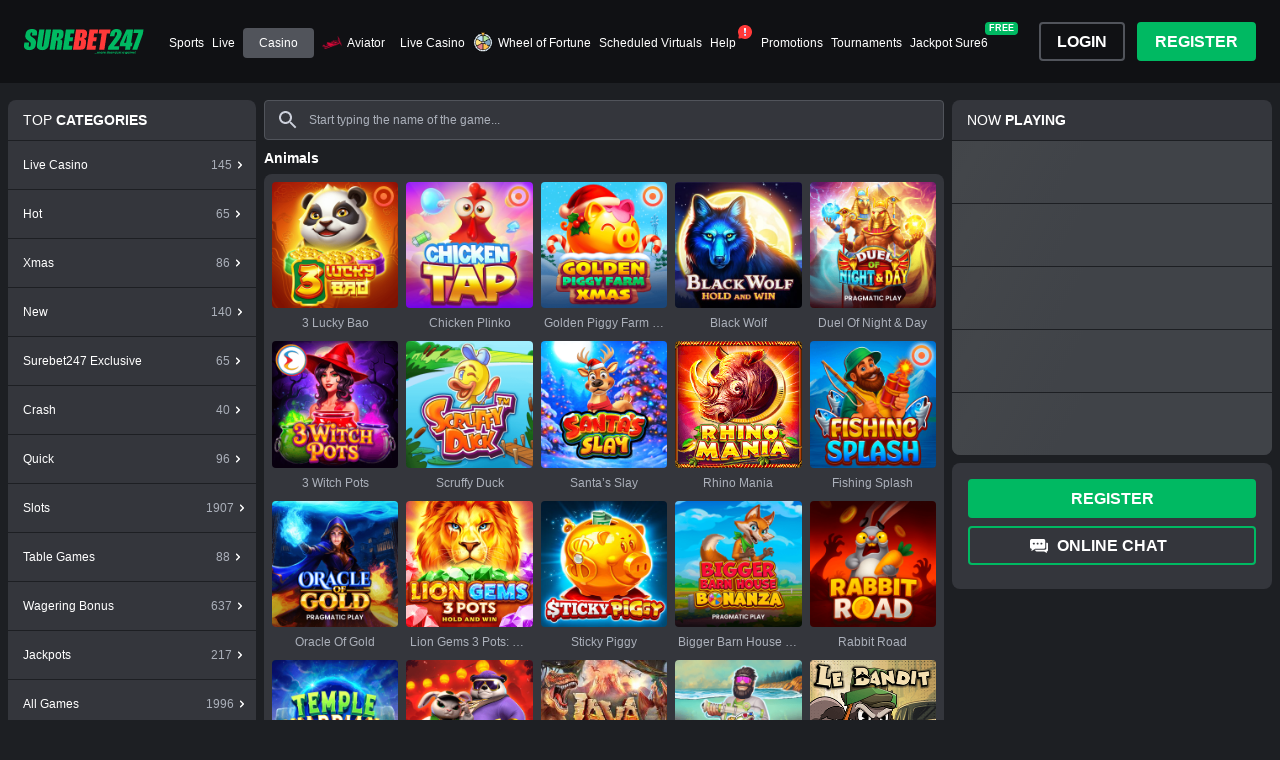

--- FILE ---
content_type: text/html; charset=utf-8
request_url: https://surebet247.com/casino/animals
body_size: 16811
content:
<!DOCTYPE html><html lang="en"><script>window.userIp = '3.16.108.113'</script><head><title>Play animal themed slots at Casino Surebet 247</title><meta name="description" content="Play animal casino games online in Nigeria at Surebet"><meta charset="UTF-8"><meta http-equiv="X-UA-Compatible" content="IE=edge"><meta name="viewport" content="width=device-width, initial-scale=1.0 maximum-scale=1"><link rel="stylesheet" href="/build/19590af/css/main.css" defer><noscript><link rel="stylesheet" href="/static-css/main.css"></noscript><link rel="stylesheet" href="/static-css/lightslider.min.css"><link rel="stylesheet" href="/static-css/datepicker.min.css"><link rel="preconnect" href="https://fonts.googleapis.com"><link rel="preconnect" href="https://fonts.gstatic.com" crossorigin><link rel="stylesheet" href="https://fonts.googleapis.com/css2?family=SF+Pro+Display:wght@400;500;600;700&amp;display=swap"><link rel="icon" type="image/x-icon" href="/images/favicon.ico"><script src="/js/lib/lazy/jquery.lazy.min.js" defer></script><script src="/js/lib/slider/lightslider.min.js" defer></script><script async src="https://www.googletagmanager.com/gtag/js?id=G-XYY2PRSH90"></script><script src="/js/feature-flags-sync.js"></script><!-- Facebook Pixel--><script src="/build/19590af/metrics/hotjar.js" defer></script><script src="/build/19590af/metrics/google.js" defer></script><script src="/build/19590af/lib/jquery/jquery.js"></script><script src="/build/19590af/lib/cookie/cookie.js"></script><script src="/build/19590af/lib/socket/socket-io.js"></script><script src="/build/19590af/lib/socket/socket.js" type="module" defer></script><script src="/build/19590af/entry.js" type="module"></script><script type="application/ld+json">{
      "@context" : "https://schema.org",
      "@type" : "WebSite",
      "name" : "Surebet",
      "alternateName" : "Surebet",
      "url" : "https://surebet247.com/"
    }
</script><script type="application/ld+json">
      {
        "@context": "https://schema.org",
        "@type": "BreadcrumbList",
        "itemListElement": [
          {
            "@type": "ListItem",
            "position": 1,
            "name": "Surebet",
            "item": "https://surebet247.com"
          },
          {
            "@type": "ListItem",
            "position": 2,
            "name": "Casino",
            "item": "https://surebet247.com/casino"
          },
          {
            "@type": "ListItem",
            "position": 3,
            "name": "Animals",
            "item": "https://surebet247.com/casino/animals"
          }
        ]
      }
  
</script><script>(function(w,d,s,l,i){w[l]=w[l]||[];w[l].push({'gtm.start':
new Date().getTime(),event:'gtm.js'});var f=d.getElementsByTagName(s)[0],
j=d.createElement(s),dl=l!='dataLayer'?'&l='+l:'';j.async=true;j.src=
'https://www.googletagmanager.com/gtm.js?id='+i+dl;f.parentNode.insertBefore(j,f);
})(window,document,'script','dataLayer','GTM-557CXS2S');
</script><noscript><iframe src="https://www.googletagmanager.com/ns.html?id=GTM-557CXS2S" height="0" width="0" style="display:none;visibility:hidden"></iframe></noscript><script>!(function(p,l,o,w,i,n,g){if(!p[i]){p.GlobalSnowplowNamespace=p.GlobalSnowplowNamespace||[];p.GlobalSnowplowNamespace.push(i);p[i]=function(){(p[i].q=p[i].q||[]).push(arguments)};p[i].q=p[i].q||[];n=l.createElement(o);g=l.getElementsByTagName(o)[0];n.async=1;n.src=w;g.parentNode.insertBefore(n,g)}})(window,document,"script","//res-odx.op-mobile.opera.com/sp.js","otag");
otag('init', 'adv13691030404992_14188392308736_v2')
</script></head><body style="display: flex;flex-direction: column-reverse;" data-commit="19590af" data-page="/casino"><div class="seo-content"><div class="seo-content-wrap container"><h1>Animal Slots</h1><ul class="breadcrumbs" id="breadcrumb"><li class="with-arrow"><a class="underline" href="/" title="Surebet">Surebet</a></li><li class="with-arrow"><a class="underline" href="/casino" title="Casino">Casino</a></li><li><span>Animals</span></li></ul><div class="page-footer"><div class="page-footer-text" id="footer-slider"><span><p>Our service has thousands of users from Nigeria and other countries in Africa and around the world. We are actively developing our presence in the Nigerian digital entertainment market, so we have made all the information on the site available for reading on Naija.</p>
<p>Various means are available for depositing and withdrawing funds from a deposit by players from Nigeria: these are bank transfers and card payments, various electronic wallets, and alternative payment systems.</p>
<h2>Merry Heroes – Serious Profits in Surebet 247 Slots</h2>
<p>Our slot machines are serviced by the best providers, whose honesty and competence are confirmed by licenses from international regulatory organizations.</p>
<p>The heroes of these slots are funny and funny animals. They spin and jump on the reels, trying to bring good luck to the most dedicated and best players in the Sure bet 247 system with their dance.</p>
<p>If you want to get a better understanding of the gameplay on a particular slot, try the demo mode. Without making a real bet, you can play for virtual money and evaluate the prospects of this game on the <a href="/" title="Betting in Nigeria">Surebet247</a> platform.</p>
</span></div></div><p class="footer__copy nm">All rights reserved</p></div></div><div class="content"><header class="header"><div class="header__container"><div class="header__content"><div class="burger__menu" id="js-open-menu"><span></span><span></span><span></span></div><a class="header__logo" href="/"><img src="/images/logo/logo.svg" alt="Logo image"></a></div><nav class="header__nav"><ul class="header__nav-list"><li class="header__nav-item"><a class="none header__nav-link" href="/" target="">Sports</a></li><li class="header__nav-item"><a class="none header__nav-link" href="/live" target="">Live</a></li><li class="header__nav-item"><a class="is-active header__nav-link" href="/casino" target="">Casino</a></li><li class="header__nav-item mr-40 with-img"><img src="/images/icons/aviator.png" alt="aviator"><a class="none header__nav-link" href="/casino/spribe/aviator">Aviator</a></li><li class="header__nav-item"><a class="none header__nav-link" href="/live-casino" target="">Live Casino</a></li><li class="header__nav-item mr-40 with-img"><img src="/images/wheel-of-fortune/logo.png" alt="wheel of fortune"><a class="header__nav-link" href="/wheel-of-fortune">Wheel of Fortune</a></li><li class="header__nav-item"><a class="none header__nav-link" href="/scheduled-virtuals" target="">Scheduled Virtuals</a></li><li class="header__nav-item mr-25"><img class="none img-mark" src="/images/icons/attention.svg" alt="attention"><a class="none header__nav-link" href="/help/how-to-start">Help</a></li><li class="header__nav-item"><a class="none header__nav-link" href="/promotions" target="">Promotions</a></li><li class="header__nav-item"><a class="none header__nav-link" href="/tournaments" target="">Tournaments</a></li><li class="header__nav-item mr-40"><p class="none new-mark">free</p><a class="none header__nav-link" href="/jackpot/sure-6">Jackpot Sure6</a></li></ul></nav><ul class="header__auth-list"><li class="header__auth-item"><a class="header__auth-link" href="/login">Login</a></li><li class="header__auth-item"><a class="header__auth-link" href="/register">Register</a></li></ul><div class="header__auth-wrapper"><div class="header__auth-item-mob header__auth-item-login"><a class="header__auth-link" href="/login">Login</a></div><div class="header__auth-item-mob"><a class="header__auth-link" href="/register">Join</a></div></div></div></header><div class="hero__search__wrapper" id="search-modal"><div class="main__container"><div class="main-sidebar__left"></div><div class="main__content"><div class="hero__search__content"><div class="hero__search"><img class="hero__icon" src="/images/icons/search.svg" alt="Search Icon"><input class="hero__input" name="search" placeholder="Start typing the name of the game..." id="search-input-main"><img class="cancel__icon" src="/images/icons/cancel-icon.svg" alt="Search Icon" id="cancel-icon-main"></div><p class="hero__search__key"><span class="text">Games by Keyword:</span><span class="keyword" id="keywords"></span></p><ul class="hero__search__result" id="result-search"><span class="no-result" id="no-result">There is no game with such name.</span></ul><p class="title">Recommended</p><div class="hero__search__recommended" id="recommended-search"></div></div></div><div class="main-sidebar__right"></div></div></div><div class="auto-popup-modal" id="auto-popups"></div><div class="book-modal" id="book-modal"><div class="alert__error"><p></p></div><div class="book-modal-wrapper"><div class="book-modal-header"><p class="book-modal-header-text">Book a Bet</p><img class="book-modal-close" src="/images/icons/close.svg" alt="close icon" id="book-modal-close"></div><div class="book-modal-body"><div class="book-modal-welcome"><p class="book-modal-welcome-title">Congratulations! Your bet has been booked!</p><p class="book-modal-welcome-subtitle">Please print it and go to any SureBet247 betting shop to place the bet. The bet is valid only when authorised in a betting shop, abd the final ticket is released. Odds may change.</p><p class="book-modal-welcome-subtitle">Log in to your account or register to be able to place your bet directly.</p></div><div class="book-modal-auth"><li class="header__auth-item"><a class="header__auth-link book-modal-auth-btn" href="/login">Login</a></li><li class="header__auth-item"><a class="header__auth-link book-modal-auth-btn" href="/register">Register</a></li></div><div class="book-copy-content" id="copy-content"><div class="book-modal-booking"><div class="book-modal-print-logo"><img src="/images/logo/logo.svg" alt="logo"></div><p class="book-modal-booking-title">Booking Number:</p><div class="book-modal-booking-ticket" id="copy-block"><div class="book-modal-booking-copy-tooltip" id="copy-tooltip">Copied</div><span id="booking-number"></span><img class="copy-icon" src="/images/icons/copy-green.svg" alt="copy"></div><p class="book-modal-booking-text" id="booking-date"></p></div><div class="book-modal-bet"><p class="book-modal-booking-title">Multiple:</p><p class="book-modal-booking-text" id="booking-stake"></p></div><div class="book-modal-events"><div class="book-modal-selection"><div class="book-modal-selection-tr-titles"><span class="book-modal-selection-item title">Selection</span><span class="book-modal-selection-item title">Market</span><span class="book-modal-selection-item title">Event</span></div><div class="book-container" id="outcomes-container"></div></div></div></div><div class="book-modal-email"><span class="book-modal-email-text">Send to E-mail</span><form class="book-modal-form" id="email-form"><input class="book-modal-email-input" type="text" name="email" id="email-input"><div class="book-modal-buttons"><button class="button book-btn-size" id="send-email-btn"><span class="text">send</span><div class="lds-ellipsis"><div></div><div></div><div></div></div></button></div></form></div><div class="book-modal-phone"><span class="book-modal-email-text">Send to Phone</span><form class="book-modal-form" id="phone-form"><input class="book-modal-email-input" type="text" name="phone" onclick="this.setSelectionRange(4,50)" id="phone-input"><div class="book-modal-buttons"><button class="button book-btn-size" id="send-phone-btn"><span class="text">send</span><div class="lds-ellipsis"><div></div><div></div><div></div></div></button></div></form></div><button class="button book-btn-print" id="btn-print">print</button></div></div></div><main class="main"><div class="main__container"><div class="main-sidebar__left"><p class="main-sidebar__left-title">Top <span> Categories</span></p><ul class="main-sidebar__left-list"><li class="main-sidebar__left-item link category-click" data-href="/casino/live-casino-tab"><a class="link-wrap text fs-12" href="/casino/live-casino-tab">Live Casino</a><div class="main-sidebar__left-wrap"><p class="main-sidebar__left-text">145</p><img src="/images/icons/arrow-right.svg" alt="Arrow"></div></li><li class="main-sidebar__left-item link category-click" data-href="/casino/hot"><a class="link-wrap text fs-12" href="/casino/hot">Hot</a><div class="main-sidebar__left-wrap"><p class="main-sidebar__left-text">65</p><img src="/images/icons/arrow-right.svg" alt="Arrow"></div></li><li class="main-sidebar__left-item link category-click" data-href="/casino/xmas"><a class="link-wrap text fs-12" href="/casino/xmas">Xmas</a><div class="main-sidebar__left-wrap"><p class="main-sidebar__left-text">86</p><img src="/images/icons/arrow-right.svg" alt="Arrow"></div></li><li class="main-sidebar__left-item link category-click" data-href="/casino/new"><a class="link-wrap text fs-12" href="/casino/new">New</a><div class="main-sidebar__left-wrap"><p class="main-sidebar__left-text">140</p><img src="/images/icons/arrow-right.svg" alt="Arrow"></div></li><li class="main-sidebar__left-item link category-click" data-href="/casino/surebet-exclusive"><a class="link-wrap text fs-12" href="/casino/surebet-exclusive">Surebet247 Exclusive</a><div class="main-sidebar__left-wrap"><p class="main-sidebar__left-text">65</p><img src="/images/icons/arrow-right.svg" alt="Arrow"></div></li><li class="main-sidebar__left-item link category-click" data-href="/casino/crash"><a class="link-wrap text fs-12" href="/casino/crash">Crash</a><div class="main-sidebar__left-wrap"><p class="main-sidebar__left-text">40</p><img src="/images/icons/arrow-right.svg" alt="Arrow"></div></li><li class="main-sidebar__left-item link category-click" data-href="/casino/quick"><a class="link-wrap text fs-12" href="/casino/quick">Quick</a><div class="main-sidebar__left-wrap"><p class="main-sidebar__left-text">96</p><img src="/images/icons/arrow-right.svg" alt="Arrow"></div></li><li class="main-sidebar__left-item link category-click" data-href="/casino/slots"><a class="link-wrap text fs-12" href="/casino/slots">Slots</a><div class="main-sidebar__left-wrap"><p class="main-sidebar__left-text">1907</p><img src="/images/icons/arrow-right.svg" alt="Arrow"></div></li><li class="main-sidebar__left-item link category-click" data-href="/casino/table-games"><a class="link-wrap text fs-12" href="/casino/table-games">Table Games</a><div class="main-sidebar__left-wrap"><p class="main-sidebar__left-text">88</p><img src="/images/icons/arrow-right.svg" alt="Arrow"></div></li><li class="main-sidebar__left-item link category-click" data-href="/casino/wagering-bonus"><a class="link-wrap text fs-12" href="/casino/wagering-bonus">Wagering Bonus</a><div class="main-sidebar__left-wrap"><p class="main-sidebar__left-text">637</p><img src="/images/icons/arrow-right.svg" alt="Arrow"></div></li><li class="main-sidebar__left-item link category-click" data-href="/casino/jackpots"><a class="link-wrap text fs-12" href="/casino/jackpots">Jackpots</a><div class="main-sidebar__left-wrap"><p class="main-sidebar__left-text">217</p><img src="/images/icons/arrow-right.svg" alt="Arrow"></div></li><li class="main-sidebar__left-item link category-click" data-href="/casino/all-games"><a class="link-wrap text fs-12" href="/casino/all-games">All Games</a><div class="main-sidebar__left-wrap"><p class="main-sidebar__left-text">1996</p><img src="/images/icons/arrow-right.svg" alt="Arrow"></div></li></ul><p class="main-sidebar__left-title">Top <span> Providers</span></p><ul class="main-sidebar__left-list"><li class="main-sidebar__left-item link category-click" data-href="/casino/belatra"><a class="link-wrap" href="/casino/belatra"><img src="/static/img/icons/belatra.svg" alt="Belatra"></a><div class="main-sidebar__left-wrap"><span class="main-sidebar__left-text">10</span><img src="/images/icons/arrow-right.svg" alt="Arrow"></div></li><li class="main-sidebar__left-item link category-click" data-href="/casino/spribe"><a class="link-wrap" href="/casino/spribe"><img src="/static/img/icons/spribe.png" alt="Spribe"></a><div class="main-sidebar__left-wrap"><span class="main-sidebar__left-text">9</span><img src="/images/icons/arrow-right.svg" alt="Arrow"></div></li><li class="main-sidebar__left-item link category-click" data-href="/casino/onlyplay"><a class="link-wrap" href="/casino/onlyplay"><img src="/static/img/icons/Onlyplay/Onlyplay_430x130px-2.png" alt="Onlyplay"></a><div class="main-sidebar__left-wrap"><span class="main-sidebar__left-text">135</span><img src="/images/icons/arrow-right.svg" alt="Arrow"></div></li><li class="main-sidebar__left-item link category-click" data-href="/casino/pragmatic"><a class="link-wrap" href="/casino/pragmatic"><img src="/static/img/icons/Pragmatic_430x130px.png" alt="Pragmatic Play"></a><div class="main-sidebar__left-wrap"><span class="main-sidebar__left-text">531</span><img src="/images/icons/arrow-right.svg" alt="Arrow"></div></li><li class="main-sidebar__left-item link category-click" data-href="/casino/fazi"><a class="link-wrap" href="/casino/fazi"><img src="/static/img/icons/fazi-logo-1.png" alt="Fazi"></a><div class="main-sidebar__left-wrap"><span class="main-sidebar__left-text">66</span><img src="/images/icons/arrow-right.svg" alt="Arrow"></div></li><li class="main-sidebar__left-item link category-click" data-href="/casino/endorphina"><a class="link-wrap" href="/casino/endorphina"><img src="/static/img/icons/Endorphina_430x130px-min.png" alt="Endorphina"></a><div class="main-sidebar__left-wrap"><span class="main-sidebar__left-text">202</span><img src="/images/icons/arrow-right.svg" alt="Arrow"></div></li><li class="main-sidebar__left-item link category-click" data-href="/casino/inout"><a class="link-wrap" href="/casino/inout"><img src="/static/img/icons/InOut_icon.png" alt="InOut"></a><div class="main-sidebar__left-wrap"><span class="main-sidebar__left-text">39</span><img src="/images/icons/arrow-right.svg" alt="Arrow"></div></li><li class="main-sidebar__left-item link category-click" data-href="/casino/three-oaks"><a class="link-wrap" href="/casino/three-oaks"><img src="/static/img/icons/3oaks_430x130px.png" alt="3 Oaks"></a><div class="main-sidebar__left-wrap"><span class="main-sidebar__left-text">99</span><img src="/images/icons/arrow-right.svg" alt="Arrow"></div></li><li class="main-sidebar__left-item link category-click" data-href="/casino/playson"><a class="link-wrap" href="/casino/playson"><img src="/static/img/icons/Playson_430x130px-min.png" alt="Playson"></a><div class="main-sidebar__left-wrap"><span class="main-sidebar__left-text">91</span><img src="/images/icons/arrow-right.svg" alt="Arrow"></div></li><li class="main-sidebar__left-item link category-click" data-href="/casino/fugaso"><a class="link-wrap" href="/casino/fugaso"><img src="/static/img/icons/FUGASO-new-Logo_white-copy.png" alt="Fugaso"></a><div class="main-sidebar__left-wrap"><span class="main-sidebar__left-text">83</span><img src="/images/icons/arrow-right.svg" alt="Arrow"></div></li><li class="main-sidebar__left-item link category-click" data-href="/casino/netent"><a class="link-wrap" href="/casino/netent"><img src="/static/img/icons/Netent/netnet_430x130px.png" alt="NetEnt"></a><div class="main-sidebar__left-wrap"><span class="main-sidebar__left-text">123</span><img src="/images/icons/arrow-right.svg" alt="Arrow"></div></li><li class="main-sidebar__left-item link category-click" data-href="/casino/turbo-games"><a class="link-wrap" href="/casino/turbo-games"><img src="/static/img/icons/turbo-logo1.png" alt="Turbo Games"></a><div class="main-sidebar__left-wrap"><span class="main-sidebar__left-text">31</span><img src="/images/icons/arrow-right.svg" alt="Arrow"></div></li><li class="main-sidebar__left-item link category-click" data-href="/casino/gamzix"><a class="link-wrap" href="/casino/gamzix"><img src="/static/img/icons/gamzix-logo-new.png" alt="Gamzix"></a><div class="main-sidebar__left-wrap"><span class="main-sidebar__left-text">49</span><img src="/images/icons/arrow-right.svg" alt="Arrow"></div></li><li class="main-sidebar__left-item link category-click" data-href="/casino/hacksaw"><a class="link-wrap" href="/casino/hacksaw"><img src="/static/img/icons/Hacksaw_Logo_White.png" alt="Hacksaw"></a><div class="main-sidebar__left-wrap"><span class="main-sidebar__left-text">25</span><img src="/images/icons/arrow-right.svg" alt="Arrow"></div></li><li class="main-sidebar__left-item link category-click" data-href="/casino/playhub"><a class="link-wrap" href="/casino/playhub"><img src="/static/img/icons/playhub-white-horizontal.png" alt="Playhub"></a><div class="main-sidebar__left-wrap"><span class="main-sidebar__left-text">6</span><img src="/images/icons/arrow-right.svg" alt="Arrow"></div></li><li class="main-sidebar__left-item link category-click" data-href="/casino/espresso-games"><a class="link-wrap" href="/casino/espresso-games"><img src="/static/img/icons/espresso-icon.png" alt="Espresso Games"></a><div class="main-sidebar__left-wrap"><span class="main-sidebar__left-text">89</span><img src="/images/icons/arrow-right.svg" alt="Arrow"></div></li><li class="main-sidebar__left-item link category-click" data-href="/casino/amigo-gaming"><a class="link-wrap" href="/casino/amigo-gaming"><img src="/static/img/icons/amigogaming_430x130px-2.png" alt="Amigo Gaming"></a><div class="main-sidebar__left-wrap"><span class="main-sidebar__left-text">112</span><img src="/images/icons/arrow-right.svg" alt="Arrow"></div></li><li class="main-sidebar__left-item link category-click" data-href="/casino/platipus"><a class="link-wrap" href="/casino/platipus"><img src="/static/img/icons/Platipus_430x130px-min.png" alt="Platipus"></a><div class="main-sidebar__left-wrap"><span class="main-sidebar__left-text">164</span><img src="/images/icons/arrow-right.svg" alt="Arrow"></div></li><li class="main-sidebar__left-item link category-click" data-href="/casino/champion"><a class="link-wrap" href="/casino/champion"><img src="/static/img/icons/Champion_logotype_blue.png" alt="Champion"></a><div class="main-sidebar__left-wrap"><span class="main-sidebar__left-text">58</span><img src="/images/icons/arrow-right.svg" alt="Arrow"></div></li><li class="main-sidebar__left-item link category-click" data-href="/casino/bgaming"><a class="link-wrap" href="/casino/bgaming"><img src="/static/img/icons/bgaming-logo.svg" alt="Bgaming"></a><div class="main-sidebar__left-wrap"><span class="main-sidebar__left-text">32</span><img src="/images/icons/arrow-right.svg" alt="Arrow"></div></li><li class="main-sidebar__left-item link category-click" data-href="/casino/betsoft"><a class="link-wrap" href="/casino/betsoft"><img src="/static/img/icons/BetSoft_430x130px-min.png" alt="Betsoft"></a><div class="main-sidebar__left-wrap"><span class="main-sidebar__left-text">134</span><img src="/images/icons/arrow-right.svg" alt="Arrow"></div></li><li class="main-sidebar__left-item link category-click" data-href="/casino/leap-slots"><a class="link-wrap" href="/casino/leap-slots"><img src="/static/img/icons/Leap_430x130px.png" alt="Leap Slot"></a><div class="main-sidebar__left-wrap"><span class="main-sidebar__left-text">29</span><img src="/images/icons/arrow-right.svg" alt="Arrow"></div></li><li class="main-sidebar__left-item link category-click" data-href="/casino/red-tiger"><a class="link-wrap" href="/casino/red-tiger"><img src="/static/img/icons/Red%20Tiger/RedTiger_430x130px-2.png" alt="Red Tiger"></a><div class="main-sidebar__left-wrap"><span class="main-sidebar__left-text">25</span><img src="/images/icons/arrow-right.svg" alt="Arrow"></div></li><li class="main-sidebar__left-item link category-click" data-href="/casino/spinomenal"><a class="link-wrap" href="/casino/spinomenal"><img src="/static/img/icons/Spinomenal_430x130px-min.png" alt="Spinomenal"></a><div class="main-sidebar__left-wrap"><span class="main-sidebar__left-text">145</span><img src="/images/icons/arrow-right.svg" alt="Arrow"></div></li></ul></div><div class="main__content"><section class="all-games section"><div class="main-container"><div class="hero__search mb-10"><img class="hero__icon" src="/images/icons/search.svg" alt="Search Icon"><input class="hero__input" name="search" placeholder="Start typing the name of the game..." id="search-input"><img class="cancel__icon" src="/images/icons/cancel-icon.svg" alt="Search Icon" id="cancel-icon"></div><div class="game__head-wrapper"><span class="game__title">Animals</span></div><div class="all-games__list"><div class="game__card all"><div class="game__card-thumb"><div class="img-game-wrap-all skeleton"><img class="lazy game__img" data-src="/static/img/icons/Onlyplay/3-lucky-bao.png" loading="lazy" alt="3 Lucky Bao"></div><div class="game__card-overlay"><div class="game__card-overlay-content"><span class="game__card-overlay-title">3 Lucky Bao</span><p class="game__card-overlay-provider">by Onlyplay</p><button class="button-play" data-link="/casino/play/onlyplay/3-lucky-bao">Play Now</button><a class="button-demo game__card-overlay-demo" href="/casino/onlyplay/3-lucky-bao" title="3 Lucky Bao">Try Demo</a></div></div></div><p class="game__subtitle">3 Lucky Bao</p></div><div class="game__card all"><div class="game__card-thumb"><div class="img-game-wrap-all skeleton"><img class="lazy game__img" data-src="/static/img/icons/Onlyplay/chicken-plinko.jpg" loading="lazy" alt="Chicken Plinko"></div><div class="game__card-overlay"><div class="game__card-overlay-content"><span class="game__card-overlay-title">Chicken Plinko</span><p class="game__card-overlay-provider">by Onlyplay</p><button class="button-play" data-link="/casino/play/onlyplay/chicken-plinko">Play Now</button><a class="button-demo game__card-overlay-demo" href="/casino/onlyplay/chicken-plinko" title="Chicken Plinko">Try Demo</a></div></div></div><p class="game__subtitle">Chicken Plinko</p></div><div class="game__card all"><div class="game__card-thumb"><div class="img-game-wrap-all skeleton"><img class="lazy game__img" data-src="/static/img/icons/Onlyplay/golden-piggy-farm-x-mas.png" loading="lazy" alt="Golden Piggy Farm X-Mas"></div><div class="game__card-overlay"><div class="game__card-overlay-content"><span class="game__card-overlay-title">Golden Piggy Farm X-Mas</span><p class="game__card-overlay-provider">by Onlyplay</p><button class="button-play" data-link="/casino/play/onlyplay/golden-piggy-farm-x-mas">Play Now</button><a class="button-demo game__card-overlay-demo" href="/casino/onlyplay/golden-piggy-farm-x-mas" title="Golden Piggy Farm X-Mas">Try Demo</a></div></div></div><p class="game__subtitle">Golden Piggy Farm X-Mas</p></div><div class="game__card all"><div class="game__card-thumb"><div class="img-game-wrap-all skeleton"><img class="lazy game__img" data-src="/static/img/icons/3%20oaks/black-wolf.jpg" loading="lazy" alt="Black Wolf"></div><div class="game__card-overlay"><div class="game__card-overlay-content"><span class="game__card-overlay-title">Black Wolf</span><p class="game__card-overlay-provider">by 3 Oaks</p><button class="button-play" data-link="/casino/play/three-oaks/black-wolf">Play Now</button><a class="button-demo game__card-overlay-demo" href="/casino/three-oaks/black-wolf" title="Black Wolf">Try Demo</a></div></div></div><p class="game__subtitle">Black Wolf</p></div><div class="game__card all"><div class="game__card-thumb"><div class="img-game-wrap-all skeleton"><img class="lazy game__img" data-src="/static/img/icons/Pragmatic/duel-of-night-day.png" loading="lazy" alt="Duel of Night &amp; Day"></div><div class="game__card-overlay"><div class="game__card-overlay-content"><span class="game__card-overlay-title">Duel of Night &amp; Day</span><p class="game__card-overlay-provider">by Pragmatic Play</p><button class="button-play" data-link="/casino/play/pragmatic/duel-of-night-day">Play Now</button><a class="button-demo game__card-overlay-demo" href="/casino/pragmatic/duel-of-night-day" title="Duel of Night &amp; Day">Try Demo</a></div></div></div><p class="game__subtitle">Duel of Night &amp; Day</p></div><div class="game__card all"><div class="game__card-thumb"><div class="img-game-wrap-all skeleton"><img class="lazy game__img" data-src="/static/img/icons/endorphina/3-witch-pots.png" loading="lazy" alt="3 Witch Pots"></div><div class="game__card-overlay"><div class="game__card-overlay-content"><span class="game__card-overlay-title">3 Witch Pots</span><p class="game__card-overlay-provider">by Endorphina</p><button class="button-play" data-link="/casino/play/endorphina/3-witch-pots">Play Now</button><a class="button-demo game__card-overlay-demo" href="/casino/endorphina/3-witch-pots" title="3 Witch Pots">Try Demo</a></div></div></div><p class="game__subtitle">3 Witch Pots</p></div><div class="game__card all"><div class="game__card-thumb"><div class="img-game-wrap-all skeleton"><img class="lazy game__img" data-src="/static/img/icons/Netent/scruffy-duck.png" loading="lazy" alt="Scruffy Duck"></div><div class="game__card-overlay"><div class="game__card-overlay-content"><span class="game__card-overlay-title">Scruffy Duck</span><p class="game__card-overlay-provider">by NetEnt</p><button class="button-play" data-link="/casino/play/netent/scruffy-duck">Play Now</button><a class="button-demo game__card-overlay-demo" href="/casino/netent/scruffy-duck" title="Scruffy Duck">Try Demo</a></div></div></div><p class="game__subtitle">Scruffy Duck</p></div><div class="game__card all"><div class="game__card-thumb"><div class="img-game-wrap-all skeleton"><img class="lazy game__img" data-src="/static/img/icons/Pragmatic/santas-slay.png" loading="lazy" alt="Santa’s Slay"></div><div class="game__card-overlay"><div class="game__card-overlay-content"><span class="game__card-overlay-title">Santa’s Slay</span><p class="game__card-overlay-provider">by Pragmatic Play</p><button class="button-play" data-link="/casino/play/pragmatic/santa-s-slay">Play Now</button><a class="button-demo game__card-overlay-demo" href="/casino/pragmatic/santa-s-slay" title="Santa’s Slay">Try Demo</a></div></div></div><p class="game__subtitle">Santa’s Slay</p></div><div class="game__card all"><div class="game__card-thumb"><div class="img-game-wrap-all skeleton"><img class="lazy game__img" data-src="/static/img/icons/platipus/rhino-mania.png" loading="lazy" alt="Rhino Mania"></div><div class="game__card-overlay"><div class="game__card-overlay-content"><span class="game__card-overlay-title">Rhino Mania</span><p class="game__card-overlay-provider">by Platipus</p><button class="button-play" data-link="/casino/play/platipus/rhino-mania">Play Now</button><a class="button-demo game__card-overlay-demo" href="/casino/platipus/rhino-mania" title="Rhino Mania">Try Demo</a></div></div></div><p class="game__subtitle">Rhino Mania</p></div><div class="game__card all"><div class="game__card-thumb"><div class="img-game-wrap-all skeleton"><img class="lazy game__img" data-src="/static/img/icons/Onlyplay/fishing-splash.png" loading="lazy" alt="Fishing Splash"></div><div class="game__card-overlay"><div class="game__card-overlay-content"><span class="game__card-overlay-title">Fishing Splash</span><p class="game__card-overlay-provider">by Onlyplay</p><button class="button-play" data-link="/casino/play/onlyplay/fishing-splash">Play Now</button><a class="button-demo game__card-overlay-demo" href="/casino/onlyplay/fishing-splash" title="Fishing Splash">Try Demo</a></div></div></div><p class="game__subtitle">Fishing Splash</p></div><div class="game__card all"><div class="game__card-thumb"><div class="img-game-wrap-all skeleton"><img class="lazy game__img" data-src="/static/img/icons/Pragmatic/oracle-of-gold.png" loading="lazy" alt="Oracle of Gold"></div><div class="game__card-overlay"><div class="game__card-overlay-content"><span class="game__card-overlay-title">Oracle of Gold</span><p class="game__card-overlay-provider">by Pragmatic Play</p><button class="button-play" data-link="/casino/play/pragmatic/oracle-of-gold">Play Now</button><a class="button-demo game__card-overlay-demo" href="/casino/pragmatic/oracle-of-gold" title="Oracle of Gold">Try Demo</a></div></div></div><p class="game__subtitle">Oracle of Gold</p></div><div class="game__card all"><div class="game__card-thumb"><div class="img-game-wrap-all skeleton"><img class="lazy game__img" data-src="/static/img/icons/playson/lion-gems-3-potshold-and-win.png" loading="lazy" alt="Lion Gems 3 Pots: Hold and Win"></div><div class="game__card-overlay"><div class="game__card-overlay-content"><span class="game__card-overlay-title">Lion Gems 3 Pots: Hold and Win</span><p class="game__card-overlay-provider">by Playson</p><button class="button-play" data-link="/casino/play/playson/lion-gems-3-potshold-and-win">Play Now</button><a class="button-demo game__card-overlay-demo" href="/casino/playson/lion-gems-3-potshold-and-win" title="Lion Gems 3 Pots: Hold and Win">Try Demo</a></div></div></div><p class="game__subtitle">Lion Gems 3 Pots: Hold and Win</p></div><div class="game__card all"><div class="game__card-thumb"><div class="img-game-wrap-all skeleton"><img class="lazy game__img" data-src="/static/img/icons/3%20oaks/sticky-piggy.jpg" loading="lazy" alt="Sticky Piggy"></div><div class="game__card-overlay"><div class="game__card-overlay-content"><span class="game__card-overlay-title">Sticky Piggy</span><p class="game__card-overlay-provider">by 3 Oaks</p><button class="button-play" data-link="/casino/play/three-oaks/sticky-piggy">Play Now</button><a class="button-demo game__card-overlay-demo" href="/casino/three-oaks/sticky-piggy" title="Sticky Piggy">Try Demo</a></div></div></div><p class="game__subtitle">Sticky Piggy</p></div><div class="game__card all"><div class="game__card-thumb"><div class="img-game-wrap-all skeleton"><img class="lazy game__img" data-src="/static/img/icons/Pragmatic/bigger-barn-house-bonanza.png" loading="lazy" alt="Bigger Barn House Bonanza"></div><div class="game__card-overlay"><div class="game__card-overlay-content"><span class="game__card-overlay-title">Bigger Barn House Bonanza</span><p class="game__card-overlay-provider">by Pragmatic Play</p><button class="button-play" data-link="/casino/play/pragmatic/bigger-barn-house-bonanza">Play Now</button><a class="button-demo game__card-overlay-demo" href="/casino/pragmatic/bigger-barn-house-bonanza" title="Bigger Barn House Bonanza">Try Demo</a></div></div></div><p class="game__subtitle">Bigger Barn House Bonanza</p></div><div class="game__card all"><div class="game__card-thumb"><div class="img-game-wrap-all skeleton"><img class="lazy game__img" data-src="/static/img/icons/InOut/rabbit-road-2.png" loading="lazy" alt="Rabbit Road"></div><div class="game__card-overlay"><div class="game__card-overlay-content"><span class="game__card-overlay-title">Rabbit Road</span><p class="game__card-overlay-provider">by InOut</p><button class="button-play" data-link="/casino/play/inout/rabbit-road">Play Now</button><a class="button-demo game__card-overlay-demo" href="/casino/inout/rabbit-road" title="Rabbit Road">Try Demo</a></div></div></div><p class="game__subtitle">Rabbit Road</p></div><div class="game__card all"><div class="game__card-thumb"><div class="img-game-wrap-all skeleton"><img class="lazy game__img" data-src="/static/img/icons/Pragmatic/temple-guardians.png" loading="lazy" alt="Temple Guardians"></div><div class="game__card-overlay"><div class="game__card-overlay-content"><span class="game__card-overlay-title">Temple Guardians</span><p class="game__card-overlay-provider">by Pragmatic Play</p><button class="button-play" data-link="/casino/play/pragmatic/temple-guardians">Play Now</button><a class="button-demo game__card-overlay-demo" href="/casino/pragmatic/temple-guardians" title="Temple Guardians">Try Demo</a></div></div></div><p class="game__subtitle">Temple Guardians</p></div><div class="game__card all"><div class="game__card-thumb"><div class="img-game-wrap-all skeleton"><img class="lazy game__img" data-src="/static/img/icons/Amigo%20Gaming/fortune-bros.png" loading="lazy" alt="Fortune Bros"></div><div class="game__card-overlay"><div class="game__card-overlay-content"><span class="game__card-overlay-title">Fortune Bros</span><p class="game__card-overlay-provider">by Amigo Gaming</p><button class="button-play" data-link="/casino/play/amigo-gaming/fortune-bros">Play Now</button><a class="button-demo game__card-overlay-demo" href="/casino/amigo-gaming/fortune-bros" title="Fortune Bros">Try Demo</a></div></div></div><p class="game__subtitle">Fortune Bros</p></div><div class="game__card all"><div class="game__card-thumb"><div class="img-game-wrap-all skeleton"><img class="lazy game__img" data-src="/static/img/icons/betsoft/lava-gold-1.jpg" loading="lazy" alt="Lava Gold"></div><div class="game__card-overlay"><div class="game__card-overlay-content"><span class="game__card-overlay-title">Lava Gold</span><p class="game__card-overlay-provider">by Betsoft</p><button class="button-play" data-link="/casino/play/betsoft/lava-gold">Play Now</button><a class="button-demo game__card-overlay-demo" href="/casino/betsoft/lava-gold" title="Lava Gold">Try Demo</a></div></div></div><p class="game__subtitle">Lava Gold</p></div><div class="game__card all"><div class="game__card-thumb"><div class="img-game-wrap-all skeleton"><img class="lazy game__img" data-src="/static/img/icons/Pragmatic/big-bass-reel-repeat.png" loading="lazy" alt="Big Bass Reel Repeat"></div><div class="game__card-overlay"><div class="game__card-overlay-content"><span class="game__card-overlay-title">Big Bass Reel Repeat</span><p class="game__card-overlay-provider">by Pragmatic Play</p><button class="button-play" data-link="/casino/play/pragmatic/big-bass-reel-repeat">Play Now</button><a class="button-demo game__card-overlay-demo" href="/casino/pragmatic/big-bass-reel-repeat" title="Big Bass Reel Repeat">Try Demo</a></div></div></div><p class="game__subtitle">Big Bass Reel Repeat</p></div><div class="game__card all"><div class="game__card-thumb"><div class="img-game-wrap-all skeleton"><img class="lazy game__img" data-src="/static/img/icons/Hacksaw/le-bandit.png" loading="lazy" alt="Le Bandit"></div><div class="game__card-overlay"><div class="game__card-overlay-content"><span class="game__card-overlay-title">Le Bandit</span><p class="game__card-overlay-provider">by Hacksaw</p><button class="button-play" data-link="/casino/play/hacksaw/le-bandit">Play Now</button><a class="button-demo game__card-overlay-demo" href="/casino/hacksaw/le-bandit" title="Le Bandit">Try Demo</a></div></div></div><p class="game__subtitle">Le Bandit</p></div><div class="game__card all"><div class="game__card-thumb"><div class="img-game-wrap-all skeleton"><img class="lazy game__img" data-src="/static/img/icons/endorphina/fortune-stars.png" loading="lazy" alt="Fortune Stars"></div><div class="game__card-overlay"><div class="game__card-overlay-content"><span class="game__card-overlay-title">Fortune Stars</span><p class="game__card-overlay-provider">by Endorphina</p><button class="button-play" data-link="/casino/play/endorphina/fortune-stars">Play Now</button><a class="button-demo game__card-overlay-demo" href="/casino/endorphina/fortune-stars" title="Fortune Stars">Try Demo</a></div></div></div><p class="game__subtitle">Fortune Stars</p></div><div class="game__card all"><div class="game__card-thumb"><div class="img-game-wrap-all skeleton"><img class="lazy game__img" data-src="/static/img/icons/Onlyplay/rush-for-diamondshold-and-win.png" loading="lazy" alt="Rush for Diamonds: Hold and Win"></div><div class="game__card-overlay"><div class="game__card-overlay-content"><span class="game__card-overlay-title">Rush for Diamonds: Hold and Win</span><p class="game__card-overlay-provider">by Onlyplay</p><button class="button-play" data-link="/casino/play/onlyplay/rush-for-diamondshold-and-win">Play Now</button><a class="button-demo game__card-overlay-demo" href="/casino/onlyplay/rush-for-diamondshold-and-win" title="Rush for Diamonds: Hold and Win">Try Demo</a></div></div></div><p class="game__subtitle">Rush for Diamonds: Hold and Win</p></div><div class="game__card all"><div class="game__card-thumb"><div class="img-game-wrap-all skeleton"><img class="lazy game__img" data-src="/static/img/icons/Pragmatic/finger-lick-n-free-spins.png" loading="lazy" alt="Finger Lick’n Free Spins"></div><div class="game__card-overlay"><div class="game__card-overlay-content"><span class="game__card-overlay-title">Finger Lick’n Free Spins</span><p class="game__card-overlay-provider">by Pragmatic Play</p><button class="button-play" data-link="/casino/play/pragmatic/finger-lick-n-free-spins">Play Now</button><a class="button-demo game__card-overlay-demo" href="/casino/pragmatic/finger-lick-n-free-spins" title="Finger Lick’n Free Spins">Try Demo</a></div></div></div><p class="game__subtitle">Finger Lick’n Free Spins</p></div><div class="game__card all"><div class="game__card-thumb"><div class="img-game-wrap-all skeleton"><img class="lazy game__img" data-src="/static/img/icons/playson/wolf-land(1).png" loading="lazy" alt="Wolf Land: Hold and Win"></div><div class="game__card-overlay"><div class="game__card-overlay-content"><span class="game__card-overlay-title">Wolf Land: Hold and Win</span><p class="game__card-overlay-provider">by Playson</p><button class="button-play" data-link="/casino/play/playson/wolf-landhold-and-win">Play Now</button><a class="button-demo game__card-overlay-demo" href="/casino/playson/wolf-landhold-and-win" title="Wolf Land: Hold and Win">Try Demo</a></div></div></div><p class="game__subtitle">Wolf Land: Hold and Win</p></div><div class="game__card all"><div class="game__card-thumb"><div class="img-game-wrap-all skeleton"><img class="lazy game__img" data-src="/static/img/icons/Pragmatic/safari-king.jpg" loading="lazy" alt="Safari King"></div><div class="game__card-overlay"><div class="game__card-overlay-content"><span class="game__card-overlay-title">Safari King</span><p class="game__card-overlay-provider">by Pragmatic Play</p><button class="button-play" data-link="/casino/play/pragmatic/safari-king">Play Now</button><a class="button-demo game__card-overlay-demo" href="/casino/pragmatic/safari-king" title="Safari King">Try Demo</a></div></div></div><p class="game__subtitle">Safari King</p></div><div class="game__card all"><div class="game__card-thumb"><div class="img-game-wrap-all skeleton"><img class="lazy game__img" data-src="/static/img/icons/Pragmatic/big-bass-boxing-bonus-round.png" loading="lazy" alt="Big Bass Boxing Bonus Round"></div><div class="game__card-overlay"><div class="game__card-overlay-content"><span class="game__card-overlay-title">Big Bass Boxing Bonus Round</span><p class="game__card-overlay-provider">by Pragmatic Play</p><button class="button-play" data-link="/casino/play/pragmatic/big-bass-boxing-bonus-round">Play Now</button><a class="button-demo game__card-overlay-demo" href="/casino/pragmatic/big-bass-boxing-bonus-round" title="Big Bass Boxing Bonus Round">Try Demo</a></div></div></div><p class="game__subtitle">Big Bass Boxing Bonus Round</p></div><div class="game__card all"><div class="game__card-thumb"><div class="img-game-wrap-all skeleton"><img class="lazy game__img" data-src="/static/img/icons/Amigo%20Gaming/samurai-cats.png" loading="lazy" alt="Samurai Cats"></div><div class="game__card-overlay"><div class="game__card-overlay-content"><span class="game__card-overlay-title">Samurai Cats</span><p class="game__card-overlay-provider">by Amigo Gaming</p><button class="button-play" data-link="/casino/play/amigo-gaming/samurai-cats">Play Now</button><a class="button-demo game__card-overlay-demo" href="/casino/amigo-gaming/samurai-cats" title="Samurai Cats">Try Demo</a></div></div></div><p class="game__subtitle">Samurai Cats</p></div><div class="game__card all"><div class="game__card-thumb"><div class="img-game-wrap-all skeleton"><img class="lazy game__img" data-src="/static/img/icons/Pragmatic/buffalo-king.jpg" loading="lazy" alt="Buffalo King"></div><div class="game__card-overlay"><div class="game__card-overlay-content"><span class="game__card-overlay-title">Buffalo King</span><p class="game__card-overlay-provider">by Pragmatic Play</p><button class="button-play" data-link="/casino/play/pragmatic/buffalo-king">Play Now</button><a class="button-demo game__card-overlay-demo" href="/casino/pragmatic/buffalo-king" title="Buffalo King">Try Demo</a></div></div></div><p class="game__subtitle">Buffalo King</p></div><div class="game__card all"><div class="game__card-thumb"><div class="img-game-wrap-all skeleton"><img class="lazy game__img" data-src="/static/img/icons/Pragmatic/5-lions.jpg" loading="lazy" alt="5 Lions"></div><div class="game__card-overlay"><div class="game__card-overlay-content"><span class="game__card-overlay-title">5 Lions</span><p class="game__card-overlay-provider">by Pragmatic Play</p><button class="button-play" data-link="/casino/play/pragmatic/5-lions">Play Now</button><a class="button-demo game__card-overlay-demo" href="/casino/pragmatic/5-lions" title="5 Lions">Try Demo</a></div></div></div><p class="game__subtitle">5 Lions</p></div><div class="game__card all"><div class="game__card-thumb"><div class="img-game-wrap-all skeleton"><img class="lazy game__img" data-src="/static/img/icons/Pragmatic/happy-hooves.jpg" loading="lazy" alt="Happy Hooves"></div><div class="game__card-overlay"><div class="game__card-overlay-content"><span class="game__card-overlay-title">Happy Hooves</span><p class="game__card-overlay-provider">by Pragmatic Play</p><button class="button-play" data-link="/casino/play/pragmatic/happy-hooves">Play Now</button><a class="button-demo game__card-overlay-demo" href="/casino/pragmatic/happy-hooves" title="Happy Hooves">Try Demo</a></div></div></div><p class="game__subtitle">Happy Hooves</p></div><div class="game__card all"><div class="game__card-thumb"><div class="img-game-wrap-all skeleton"><img class="lazy game__img" data-src="/static/img/icons/Netent/jungl.png" loading="lazy" alt="Jungle Spirit: Call of the Wild"></div><div class="game__card-overlay"><div class="game__card-overlay-content"><span class="game__card-overlay-title">Jungle Spirit: Call of the Wild</span><p class="game__card-overlay-provider">by NetEnt</p><button class="button-play" data-link="/casino/play/netent/jungle-spiritcall-of-the-wild">Play Now</button><a class="button-demo game__card-overlay-demo" href="/casino/netent/jungle-spiritcall-of-the-wild" title="Jungle Spirit: Call of the Wild">Try Demo</a></div></div></div><p class="game__subtitle">Jungle Spirit: Call of the Wild</p></div><div class="game__card all"><div class="game__card-thumb"><div class="img-game-wrap-all skeleton"><img class="lazy game__img" data-src="/static/img/icons/Pragmatic/Mighty%20Kong.png" loading="lazy" alt="Mighty Kong"></div><div class="game__card-overlay"><div class="game__card-overlay-content"><span class="game__card-overlay-title">Mighty Kong</span><p class="game__card-overlay-provider">by Pragmatic Play</p><button class="button-play" data-link="/casino/play/pragmatic/mighty-kong">Play Now</button><a class="button-demo game__card-overlay-demo" href="/casino/pragmatic/mighty-kong" title="Mighty Kong">Try Demo</a></div></div></div><p class="game__subtitle">Mighty Kong</p></div><div class="game__card all"><div class="game__card-thumb"><div class="img-game-wrap-all skeleton"><img class="lazy game__img" data-src="/static/img/icons/Onlyplay/300x300_Iggy_racing-2.png" loading="lazy" alt="Iggy Racing"></div><div class="game__card-overlay"><div class="game__card-overlay-content"><span class="game__card-overlay-title">Iggy Racing</span><p class="game__card-overlay-provider">by Onlyplay</p><button class="button-play" data-link="/casino/play/onlyplay/iggy-racing">Play Now</button><a class="button-demo game__card-overlay-demo" href="/casino/onlyplay/iggy-racing" title="Iggy Racing">Try Demo</a></div></div></div><p class="game__subtitle">Iggy Racing</p></div><div class="game__card all"><div class="game__card-thumb"><div class="img-game-wrap-all skeleton"><img class="lazy game__img" data-src="/static/img/icons/Pragmatic/panda-s-fortune-2.jpg" loading="lazy" alt="Panda's Fortune 2"></div><div class="game__card-overlay"><div class="game__card-overlay-content"><span class="game__card-overlay-title">Panda's Fortune 2</span><p class="game__card-overlay-provider">by Pragmatic Play</p><button class="button-play" data-link="/casino/play/pragmatic/panda-s-fortune-2">Play Now</button><a class="button-demo game__card-overlay-demo" href="/casino/pragmatic/panda-s-fortune-2" title="Panda's Fortune 2">Try Demo</a></div></div></div><p class="game__subtitle">Panda's Fortune 2</p></div><div class="game__card all"><div class="game__card-thumb"><div class="img-game-wrap-all skeleton"><img class="lazy game__img" data-src="/static/img/icons/Netent/rome-the-golden-age.png" loading="lazy" alt="Rome: The Golden Age"></div><div class="game__card-overlay"><div class="game__card-overlay-content"><span class="game__card-overlay-title">Rome: The Golden Age</span><p class="game__card-overlay-provider">by NetEnt</p><button class="button-play" data-link="/casino/play/netent/romethe-golden-age">Play Now</button><a class="button-demo game__card-overlay-demo" href="/casino/netent/romethe-golden-age" title="Rome: The Golden Age">Try Demo</a></div></div></div><p class="game__subtitle">Rome: The Golden Age</p></div><div class="game__card all"><div class="game__card-thumb"><div class="img-game-wrap-all skeleton"><img class="lazy game__img" data-src="/static/img/icons/Pragmatic/lobster-house.png" loading="lazy" alt="Lobster House"></div><div class="game__card-overlay"><div class="game__card-overlay-content"><span class="game__card-overlay-title">Lobster House</span><p class="game__card-overlay-provider">by Pragmatic Play</p><button class="button-play" data-link="/casino/play/pragmatic/lobster-house">Play Now</button><a class="button-demo game__card-overlay-demo" href="/casino/pragmatic/lobster-house" title="Lobster House">Try Demo</a></div></div></div><p class="game__subtitle">Lobster House</p></div><div class="game__card all"><div class="game__card-thumb"><div class="img-game-wrap-all skeleton"><img class="lazy game__img" data-src="/static/img/icons/Champion/dolphins-shell.jpg" loading="lazy" alt="Dolphins Shell"></div><div class="game__card-overlay"><div class="game__card-overlay-content"><span class="game__card-overlay-title">Dolphins Shell</span><p class="game__card-overlay-provider">by Champion</p><button class="button-play" data-link="/casino/play/champion/dolphins-shell">Play Now</button><a class="button-demo game__card-overlay-demo" href="/casino/champion/dolphins-shell" title="Dolphins Shell">Try Demo</a></div></div></div><p class="game__subtitle">Dolphins Shell</p></div><div class="game__card all"><div class="game__card-thumb"><div class="img-game-wrap-all skeleton"><img class="lazy game__img" data-src="/static/img/icons/Pragmatic/buffalo-king-untamed-megaways.png" loading="lazy" alt="Buffalo King Untamed Megaways"></div><div class="game__card-overlay"><div class="game__card-overlay-content"><span class="game__card-overlay-title">Buffalo King Untamed Megaways</span><p class="game__card-overlay-provider">by Pragmatic Play</p><button class="button-play" data-link="/casino/play/pragmatic/buffalo-king-untamed-megaways">Play Now</button><a class="button-demo game__card-overlay-demo" href="/casino/pragmatic/buffalo-king-untamed-megaways" title="Buffalo King Untamed Megaways">Try Demo</a></div></div></div><p class="game__subtitle">Buffalo King Untamed Megaways</p></div><div class="game__card all"><div class="game__card-thumb"><div class="img-game-wrap-all skeleton"><img class="lazy game__img" data-src="/static/img/icons/Pragmatic/5-lions-gold.jpg" loading="lazy" alt="5 Lions Gold"></div><div class="game__card-overlay"><div class="game__card-overlay-content"><span class="game__card-overlay-title">5 Lions Gold</span><p class="game__card-overlay-provider">by Pragmatic Play</p><button class="button-play" data-link="/casino/play/pragmatic/5-lions-gold">Play Now</button><a class="button-demo game__card-overlay-demo" href="/casino/pragmatic/5-lions-gold" title="5 Lions Gold">Try Demo</a></div></div></div><p class="game__subtitle">5 Lions Gold</p></div><div class="game__card all"><div class="game__card-thumb"><div class="img-game-wrap-all skeleton"><img class="lazy game__img" data-src="/static/img/icons/endorphina/panda-strike.png" loading="lazy" alt="Panda Strike"></div><div class="game__card-overlay"><div class="game__card-overlay-content"><span class="game__card-overlay-title">Panda Strike</span><p class="game__card-overlay-provider">by Endorphina</p><button class="button-play" data-link="/casino/play/endorphina/panda-strike">Play Now</button><a class="button-demo game__card-overlay-demo" href="/casino/endorphina/panda-strike" title="Panda Strike">Try Demo</a></div></div></div><p class="game__subtitle">Panda Strike</p></div><div class="game__card all"><div class="game__card-thumb"><div class="img-game-wrap-all skeleton"><img class="lazy game__img" data-src="/static/img/icons/Pragmatic/release-the-kraken-2-2.jpg" loading="lazy" alt="Release the Kraken 2™"></div><div class="game__card-overlay"><div class="game__card-overlay-content"><span class="game__card-overlay-title">Release the Kraken 2™</span><p class="game__card-overlay-provider">by Pragmatic Play</p><button class="button-play" data-link="/casino/play/pragmatic/release-the-kraken-2">Play Now</button><a class="button-demo game__card-overlay-demo" href="/casino/pragmatic/release-the-kraken-2" title="Release the Kraken 2™">Try Demo</a></div></div></div><p class="game__subtitle">Release the Kraken 2™</p></div><div class="game__card all"><div class="game__card-thumb"><div class="img-game-wrap-all skeleton"><img class="lazy game__img" data-src="/static/img/icons/platipus/monkeys-journey.png" loading="lazy" alt="Monkey's Journey"></div><div class="game__card-overlay"><div class="game__card-overlay-content"><span class="game__card-overlay-title">Monkey's Journey</span><p class="game__card-overlay-provider">by Platipus</p><button class="button-play" data-link="/casino/play/platipus/monkeys-journey">Play Now</button><a class="button-demo game__card-overlay-demo" href="/casino/platipus/monkeys-journey" title="Monkey's Journey">Try Demo</a></div></div></div><p class="game__subtitle">Monkey's Journey</p></div><div class="game__card all"><div class="game__card-thumb"><div class="img-game-wrap-all skeleton"><img class="lazy game__img" data-src="/static/img/icons/endorphina/cows-ufos.png" loading="lazy" alt="Cows &amp; UFOs"></div><div class="game__card-overlay"><div class="game__card-overlay-content"><span class="game__card-overlay-title">Cows &amp; UFOs</span><p class="game__card-overlay-provider">by Endorphina</p><button class="button-play" data-link="/casino/play/endorphina/cows-ufos">Play Now</button><a class="button-demo game__card-overlay-demo" href="/casino/endorphina/cows-ufos" title="Cows &amp; UFOs">Try Demo</a></div></div></div><p class="game__subtitle">Cows &amp; UFOs</p></div><div class="game__card all"><div class="game__card-thumb"><div class="img-game-wrap-all skeleton"><img class="lazy game__img" data-src="/static/img/icons/Pragmatic/wild-wild-bananas.jpg" loading="lazy" alt="Wild Wild Bananas"></div><div class="game__card-overlay"><div class="game__card-overlay-content"><span class="game__card-overlay-title">Wild Wild Bananas</span><p class="game__card-overlay-provider">by Pragmatic Play</p><button class="button-play" data-link="/casino/play/pragmatic/wild-wild-bananas">Play Now</button><a class="button-demo game__card-overlay-demo" href="/casino/pragmatic/wild-wild-bananas" title="Wild Wild Bananas">Try Demo</a></div></div></div><p class="game__subtitle">Wild Wild Bananas</p></div><div class="game__card all"><div class="game__card-thumb"><div class="img-game-wrap-all skeleton"><img class="lazy game__img" data-src="/static/img/icons/3%20oaks/tigerjungle.jpg" loading="lazy" alt="Tiger Jungle"></div><div class="game__card-overlay"><div class="game__card-overlay-content"><span class="game__card-overlay-title">Tiger Jungle</span><p class="game__card-overlay-provider">by 3 Oaks</p><button class="button-play" data-link="/casino/play/three-oaks/tiger-jungle">Play Now</button><a class="button-demo game__card-overlay-demo" href="/casino/three-oaks/tiger-jungle" title="Tiger Jungle">Try Demo</a></div></div></div><p class="game__subtitle">Tiger Jungle</p></div><div class="game__card all"><div class="game__card-thumb"><div class="img-game-wrap-all skeleton"><img class="lazy game__img" data-src="/static/img/icons/Pragmatic/savannah-legend.png" loading="lazy" alt="Savannah Legend"></div><div class="game__card-overlay"><div class="game__card-overlay-content"><span class="game__card-overlay-title">Savannah Legend</span><p class="game__card-overlay-provider">by Pragmatic Play</p><button class="button-play" data-link="/casino/play/pragmatic/savannah-legend">Play Now</button><a class="button-demo game__card-overlay-demo" href="/casino/pragmatic/savannah-legend" title="Savannah Legend">Try Demo</a></div></div></div><p class="game__subtitle">Savannah Legend</p></div><div class="game__card all"><div class="game__card-thumb"><div class="img-game-wrap-all skeleton"><img class="lazy game__img" data-src="/static/img/icons/Netent/wilderland.jpg" loading="lazy" alt="Wilderland"></div><div class="game__card-overlay"><div class="game__card-overlay-content"><span class="game__card-overlay-title">Wilderland</span><p class="game__card-overlay-provider">by NetEnt</p><button class="button-play" data-link="/casino/play/netent/wilderland">Play Now</button><a class="button-demo game__card-overlay-demo" href="/casino/netent/wilderland" title="Wilderland">Try Demo</a></div></div></div><p class="game__subtitle">Wilderland</p></div><div class="game__card all"><div class="game__card-thumb"><div class="img-game-wrap-all skeleton"><img class="lazy game__img" data-src="/static/img/icons/Onlyplay/piggy-bonanza-christmas.png" loading="lazy" alt="Piggy Bonanza Christmas"></div><div class="game__card-overlay"><div class="game__card-overlay-content"><span class="game__card-overlay-title">Piggy Bonanza Christmas</span><p class="game__card-overlay-provider">by Onlyplay</p><button class="button-play" data-link="/casino/play/onlyplay/piggy-bonanza-christmas">Play Now</button><a class="button-demo game__card-overlay-demo" href="/casino/onlyplay/piggy-bonanza-christmas" title="Piggy Bonanza Christmas">Try Demo</a></div></div></div><p class="game__subtitle">Piggy Bonanza Christmas</p></div><div class="game__card all"><div class="game__card-thumb"><div class="img-game-wrap-all skeleton"><img class="lazy game__img" data-src="/static/img/icons/Pragmatic/big-bass-halloween.png" loading="lazy" alt="Big Bass Halloween™"></div><div class="game__card-overlay"><div class="game__card-overlay-content"><span class="game__card-overlay-title">Big Bass Halloween™</span><p class="game__card-overlay-provider">by Pragmatic Play</p><button class="button-play" data-link="/casino/play/pragmatic/big-bass-halloween">Play Now</button><a class="button-demo game__card-overlay-demo" href="/casino/pragmatic/big-bass-halloween" title="Big Bass Halloween™">Try Demo</a></div></div></div><p class="game__subtitle">Big Bass Halloween™</p></div><div class="game__card all"><div class="game__card-thumb"><div class="img-game-wrap-all skeleton"><img class="lazy game__img" data-src="/static/img/icons/endorphina/mongol-treasures.jpg" loading="lazy" alt="Mongol Treasures"></div><div class="game__card-overlay"><div class="game__card-overlay-content"><span class="game__card-overlay-title">Mongol Treasures</span><p class="game__card-overlay-provider">by Endorphina</p><button class="button-play" data-link="/casino/play/endorphina/mongol-treasures">Play Now</button><a class="button-demo game__card-overlay-demo" href="/casino/endorphina/mongol-treasures" title="Mongol Treasures">Try Demo</a></div></div></div><p class="game__subtitle">Mongol Treasures</p></div><div class="game__card all"><div class="game__card-thumb"><div class="img-game-wrap-all skeleton"><img class="lazy game__img" data-src="/static/img/icons/Onlyplay/caramelo-jackpot.png" loading="lazy" alt="Caramelo Jackpot"></div><div class="game__card-overlay"><div class="game__card-overlay-content"><span class="game__card-overlay-title">Caramelo Jackpot</span><p class="game__card-overlay-provider">by Onlyplay</p><button class="button-play" data-link="/casino/play/onlyplay/caramelo-jackpot">Play Now</button><a class="button-demo game__card-overlay-demo" href="/casino/onlyplay/caramelo-jackpot" title="Caramelo Jackpot">Try Demo</a></div></div></div><p class="game__subtitle">Caramelo Jackpot</p></div><div class="game__card all"><div class="game__card-thumb"><div class="img-game-wrap-all skeleton"><img class="lazy game__img" data-src="/static/img/icons/Pragmatic/wolf-gold-ultimate.png" loading="lazy" alt="Wolf Gold Ultimate"></div><div class="game__card-overlay"><div class="game__card-overlay-content"><span class="game__card-overlay-title">Wolf Gold Ultimate</span><p class="game__card-overlay-provider">by Pragmatic Play</p><button class="button-play" data-link="/casino/play/pragmatic/wolf-gold-ultimate">Play Now</button><a class="button-demo game__card-overlay-demo" href="/casino/pragmatic/wolf-gold-ultimate" title="Wolf Gold Ultimate">Try Demo</a></div></div></div><p class="game__subtitle">Wolf Gold Ultimate</p></div><div class="game__card all"><div class="game__card-thumb"><div class="img-game-wrap-all skeleton"><img class="lazy game__img" data-src="/static/img/icons/__endorphina/rooster-fury.jpg" loading="lazy" alt="Rooster Fury Dice"></div><div class="game__card-overlay"><div class="game__card-overlay-content"><span class="game__card-overlay-title">Rooster Fury Dice</span><p class="game__card-overlay-provider">by Endorphina</p><button class="button-play" data-link="/casino/play/endorphina/rooster-fury-dice">Play Now</button><a class="button-demo game__card-overlay-demo" href="/casino/endorphina/rooster-fury-dice" title="Rooster Fury Dice">Try Demo</a></div></div></div><p class="game__subtitle">Rooster Fury Dice</p></div><div class="game__card all"><div class="game__card-thumb"><div class="img-game-wrap-all skeleton"><img class="lazy game__img" data-src="/static/img/icons/Pragmatic/the-dog-house(1).jpg" loading="lazy" alt="The Dog House"></div><div class="game__card-overlay"><div class="game__card-overlay-content"><span class="game__card-overlay-title">The Dog House</span><p class="game__card-overlay-provider">by Pragmatic Play</p><button class="button-play" data-link="/casino/play/pragmatic/the-dog-house">Play Now</button><a class="button-demo game__card-overlay-demo" href="/casino/pragmatic/the-dog-house" title="The Dog House">Try Demo</a></div></div></div><p class="game__subtitle">The Dog House</p></div><div class="game__card all"><div class="game__card-thumb"><div class="img-game-wrap-all skeleton"><img class="lazy game__img" data-src="/static/img/icons/Netent/neon-staxx.png" loading="lazy" alt="Neon Staxx"></div><div class="game__card-overlay"><div class="game__card-overlay-content"><span class="game__card-overlay-title">Neon Staxx</span><p class="game__card-overlay-provider">by NetEnt</p><button class="button-play" data-link="/casino/play/netent/neon-staxx">Play Now</button><a class="button-demo game__card-overlay-demo" href="/casino/netent/neon-staxx" title="Neon Staxx">Try Demo</a></div></div></div><p class="game__subtitle">Neon Staxx</p></div><div class="game__card all"><div class="game__card-thumb"><div class="img-game-wrap-all skeleton"><img class="lazy game__img" data-src="/static/img/icons/endorphina/little-panda.jpg" loading="lazy" alt="Little Panda"></div><div class="game__card-overlay"><div class="game__card-overlay-content"><span class="game__card-overlay-title">Little Panda</span><p class="game__card-overlay-provider">by Endorphina</p><button class="button-play" data-link="/casino/play/endorphina/little-panda">Play Now</button><a class="button-demo game__card-overlay-demo" href="/casino/endorphina/little-panda" title="Little Panda">Try Demo</a></div></div></div><p class="game__subtitle">Little Panda</p></div><div class="game__card all"><div class="game__card-thumb"><div class="img-game-wrap-all skeleton"><img class="lazy game__img" data-src="/static/img/icons/Pragmatic/aztec-blaze.jpg" loading="lazy" alt="Aztec Blaze"></div><div class="game__card-overlay"><div class="game__card-overlay-content"><span class="game__card-overlay-title">Aztec Blaze</span><p class="game__card-overlay-provider">by Pragmatic Play</p><button class="button-play" data-link="/casino/play/pragmatic/aztec-blaze">Play Now</button><a class="button-demo game__card-overlay-demo" href="/casino/pragmatic/aztec-blaze" title="Aztec Blaze">Try Demo</a></div></div></div><p class="game__subtitle">Aztec Blaze</p></div><div class="game__card all"><div class="game__card-thumb"><div class="img-game-wrap-all skeleton"><img class="lazy game__img" data-src="/static/img/icons/Netent/druids.png" loading="lazy" alt="Druids' Dream"></div><div class="game__card-overlay"><div class="game__card-overlay-content"><span class="game__card-overlay-title">Druids' Dream</span><p class="game__card-overlay-provider">by NetEnt</p><button class="button-play" data-link="/casino/play/netent/druidsdream">Play Now</button><a class="button-demo game__card-overlay-demo" href="/casino/netent/druidsdream" title="Druids' Dream">Try Demo</a></div></div></div><p class="game__subtitle">Druids' Dream</p></div><div class="game__card all"><div class="game__card-thumb"><div class="img-game-wrap-all skeleton"><img class="lazy game__img" data-src="/static/img/icons/Onlyplay/spring-bunny.png" loading="lazy" alt="Spring Bunny"></div><div class="game__card-overlay"><div class="game__card-overlay-content"><span class="game__card-overlay-title">Spring Bunny</span><p class="game__card-overlay-provider">by Onlyplay</p><button class="button-play" data-link="/casino/play/onlyplay/spring-bunny">Play Now</button><a class="button-demo game__card-overlay-demo" href="/casino/onlyplay/spring-bunny" title="Spring Bunny">Try Demo</a></div></div></div><p class="game__subtitle">Spring Bunny</p></div><div class="game__card all"><div class="game__card-thumb"><div class="img-game-wrap-all skeleton"><img class="lazy game__img" data-src="/static/img/icons/Netent/wolf-club.png" loading="lazy" alt="Wolf Cub"></div><div class="game__card-overlay"><div class="game__card-overlay-content"><span class="game__card-overlay-title">Wolf Cub</span><p class="game__card-overlay-provider">by NetEnt</p><button class="button-play" data-link="/casino/play/netent/wolf-cub">Play Now</button><a class="button-demo game__card-overlay-demo" href="/casino/netent/wolf-cub" title="Wolf Cub">Try Demo</a></div></div></div><p class="game__subtitle">Wolf Cub</p></div><div class="game__card all"><div class="game__card-thumb"><div class="img-game-wrap-all skeleton"><img class="lazy game__img" data-src="/static/img/icons/Pragmatic/dragon-kingdom-eyes-of-fire.jpg" loading="lazy" alt="Dragon Kingdom - Eyes of Fire"></div><div class="game__card-overlay"><div class="game__card-overlay-content"><span class="game__card-overlay-title">Dragon Kingdom - Eyes of Fire</span><p class="game__card-overlay-provider">by Pragmatic Play</p><button class="button-play" data-link="/casino/play/pragmatic/dragon-kingdom-eyes-of-fire">Play Now</button><a class="button-demo game__card-overlay-demo" href="/casino/pragmatic/dragon-kingdom-eyes-of-fire" title="Dragon Kingdom - Eyes of Fire">Try Demo</a></div></div></div><p class="game__subtitle">Dragon Kingdom - Eyes of Fire</p></div><div class="game__card all"><div class="game__card-thumb"><div class="img-game-wrap-all skeleton"><img class="lazy game__img" data-src="/static/img/icons/Pragmatic/jungle-gorilla.jpg" loading="lazy" alt="Jungle Gorilla"></div><div class="game__card-overlay"><div class="game__card-overlay-content"><span class="game__card-overlay-title">Jungle Gorilla</span><p class="game__card-overlay-provider">by Pragmatic Play</p><button class="button-play" data-link="/casino/play/pragmatic/jungle-gorilla">Play Now</button><a class="button-demo game__card-overlay-demo" href="/casino/pragmatic/jungle-gorilla" title="Jungle Gorilla">Try Demo</a></div></div></div><p class="game__subtitle">Jungle Gorilla</p></div><div class="game__card all"><div class="game__card-thumb"><div class="img-game-wrap-all skeleton"><img class="lazy game__img" data-src="/static/img/icons/Champion/kong-of-the-jungle.png" loading="lazy" alt="Kong of the Jungle"></div><div class="game__card-overlay"><div class="game__card-overlay-content"><span class="game__card-overlay-title">Kong of the Jungle</span><p class="game__card-overlay-provider">by Champion</p><button class="button-play" data-link="/casino/play/champion/kong-of-the-jungle">Play Now</button><a class="button-demo game__card-overlay-demo" href="/casino/champion/kong-of-the-jungle" title="Kong of the Jungle">Try Demo</a></div></div></div><p class="game__subtitle">Kong of the Jungle</p></div><div class="game__card all"><div class="game__card-thumb"><div class="img-game-wrap-all skeleton"><img class="lazy game__img" data-src="/static/img/icons/Amigo%20Gaming/eagle%20wilds_350x350_logo%20left.png" loading="lazy" alt="Eagle Wilds"></div><div class="game__card-overlay"><div class="game__card-overlay-content"><span class="game__card-overlay-title">Eagle Wilds</span><p class="game__card-overlay-provider">by Amigo Gaming</p><button class="button-play" data-link="/casino/play/amigo-gaming/eagle-wilds">Play Now</button><a class="button-demo game__card-overlay-demo" href="/casino/amigo-gaming/eagle-wilds" title="Eagle Wilds">Try Demo</a></div></div></div><p class="game__subtitle">Eagle Wilds</p></div><div class="game__card all"><div class="game__card-thumb"><div class="img-game-wrap-all skeleton"><img class="lazy game__img" data-src="/static/img/icons/Pragmatic/drago-jewels-of-fortune.jpg" loading="lazy" alt="Drago - Jewels of Fortune"></div><div class="game__card-overlay"><div class="game__card-overlay-content"><span class="game__card-overlay-title">Drago - Jewels of Fortune</span><p class="game__card-overlay-provider">by Pragmatic Play</p><button class="button-play" data-link="/casino/play/pragmatic/drago-jewels-of-fortune">Play Now</button><a class="button-demo game__card-overlay-demo" href="/casino/pragmatic/drago-jewels-of-fortune" title="Drago - Jewels of Fortune">Try Demo</a></div></div></div><p class="game__subtitle">Drago - Jewels of Fortune</p></div><div class="game__card all"><div class="game__card-thumb"><div class="img-game-wrap-all skeleton"><img class="lazy game__img" data-src="/static/img/icons/Pragmatic/lucky-mouse.png" loading="lazy" alt="Lucky Mouse"></div><div class="game__card-overlay"><div class="game__card-overlay-content"><span class="game__card-overlay-title">Lucky Mouse</span><p class="game__card-overlay-provider">by Pragmatic Play</p><button class="button-play" data-link="/casino/play/pragmatic/lucky-mouse">Play Now</button><a class="button-demo game__card-overlay-demo" href="/casino/pragmatic/lucky-mouse" title="Lucky Mouse">Try Demo</a></div></div></div><p class="game__subtitle">Lucky Mouse</p></div><div class="game__card all"><div class="game__card-thumb"><div class="img-game-wrap-all skeleton"><img class="lazy game__img" data-src="/static/img/icons/Hacksaw/eye-of-the-panda.png" loading="lazy" alt="Eye of the Panda"></div><div class="game__card-overlay"><div class="game__card-overlay-content"><span class="game__card-overlay-title">Eye of the Panda</span><p class="game__card-overlay-provider">by Hacksaw</p><button class="button-play" data-link="/casino/play/hacksaw/eye-of-the-panda">Play Now</button><a class="button-demo game__card-overlay-demo" href="/casino/hacksaw/eye-of-the-panda" title="Eye of the Panda">Try Demo</a></div></div></div><p class="game__subtitle">Eye of the Panda</p></div><div class="game__card all"><div class="game__card-thumb"><div class="img-game-wrap-all skeleton"><img class="lazy game__img" data-src="/static/img/icons/Pragmatic/wild-bison-charge.png" loading="lazy" alt="Wild Bison Charge™"></div><div class="game__card-overlay"><div class="game__card-overlay-content"><span class="game__card-overlay-title">Wild Bison Charge™</span><p class="game__card-overlay-provider">by Pragmatic Play</p><button class="button-play" data-link="/casino/play/pragmatic/wild-bison-charge">Play Now</button><a class="button-demo game__card-overlay-demo" href="/casino/pragmatic/wild-bison-charge" title="Wild Bison Charge™">Try Demo</a></div></div></div><p class="game__subtitle">Wild Bison Charge™</p></div><div class="game__card all"><div class="game__card-thumb"><div class="img-game-wrap-all skeleton"><img class="lazy game__img" data-src="/static/img/icons/3%20oaks/Black_Wolf_icon_512x512_en.jpg.png" loading="lazy" alt="Black Wolf 2"></div><div class="game__card-overlay"><div class="game__card-overlay-content"><span class="game__card-overlay-title">Black Wolf 2</span><p class="game__card-overlay-provider">by 3 Oaks</p><button class="button-play" data-link="/casino/play/three-oaks/black-wolf-2">Play Now</button><a class="button-demo game__card-overlay-demo" href="/casino/three-oaks/black-wolf-2" title="Black Wolf 2">Try Demo</a></div></div></div><p class="game__subtitle">Black Wolf 2</p></div><div class="game__card all"><div class="game__card-thumb"><div class="img-game-wrap-all skeleton"><img class="lazy game__img" data-src="/static/img/icons/Pragmatic/mystery-mice.png" loading="lazy" alt="Mystery Mice"></div><div class="game__card-overlay"><div class="game__card-overlay-content"><span class="game__card-overlay-title">Mystery Mice</span><p class="game__card-overlay-provider">by Pragmatic Play</p><button class="button-play" data-link="/casino/play/pragmatic/mystery-mice">Play Now</button><a class="button-demo game__card-overlay-demo" href="/casino/pragmatic/mystery-mice" title="Mystery Mice">Try Demo</a></div></div></div><p class="game__subtitle">Mystery Mice</p></div><div class="game__card all"><div class="game__card-thumb"><div class="img-game-wrap-all skeleton"><img class="lazy game__img" data-src="/static/img/icons/Onlyplay/golden-kiwi.png" loading="lazy" alt="Golden Kiwi"></div><div class="game__card-overlay"><div class="game__card-overlay-content"><span class="game__card-overlay-title">Golden Kiwi</span><p class="game__card-overlay-provider">by Onlyplay</p><button class="button-play" data-link="/casino/play/onlyplay/golden-kiwi">Play Now</button><a class="button-demo game__card-overlay-demo" href="/casino/onlyplay/golden-kiwi" title="Golden Kiwi">Try Demo</a></div></div></div><p class="game__subtitle">Golden Kiwi</p></div><div class="game__card all"><div class="game__card-thumb"><div class="img-game-wrap-all skeleton"><img class="lazy game__img" data-src="/static/img/icons/__endorphina/rabbits.jpg" loading="lazy" alt="Rabbits Rabbits Rabbits"></div><div class="game__card-overlay"><div class="game__card-overlay-content"><span class="game__card-overlay-title">Rabbits Rabbits Rabbits</span><p class="game__card-overlay-provider">by Endorphina</p><button class="button-play" data-link="/casino/play/endorphina/rabbits-rabbits-rabbits">Play Now</button><a class="button-demo game__card-overlay-demo" href="/casino/endorphina/rabbits-rabbits-rabbits" title="Rabbits Rabbits Rabbits">Try Demo</a></div></div></div><p class="game__subtitle">Rabbits Rabbits Rabbits</p></div><div class="game__card all"><div class="game__card-thumb"><div class="img-game-wrap-all skeleton"><img class="lazy game__img" data-src="/static/img/icons/Pragmatic/zombie-carnaval.jpg" loading="lazy" alt="Zombie Carnival"></div><div class="game__card-overlay"><div class="game__card-overlay-content"><span class="game__card-overlay-title">Zombie Carnival</span><p class="game__card-overlay-provider">by Pragmatic Play</p><button class="button-play" data-link="/casino/play/pragmatic/zombie-carnival">Play Now</button><a class="button-demo game__card-overlay-demo" href="/casino/pragmatic/zombie-carnival" title="Zombie Carnival">Try Demo</a></div></div></div><p class="game__subtitle">Zombie Carnival</p></div><div class="game__card all"><div class="game__card-thumb"><div class="img-game-wrap-all skeleton"><img class="lazy game__img" data-src="/static/img/icons/Pragmatic/mustang-trail.png" loading="lazy" alt="Mustang Trail"></div><div class="game__card-overlay"><div class="game__card-overlay-content"><span class="game__card-overlay-title">Mustang Trail</span><p class="game__card-overlay-provider">by Pragmatic Play</p><button class="button-play" data-link="/casino/play/pragmatic/mustang-trail">Play Now</button><a class="button-demo game__card-overlay-demo" href="/casino/pragmatic/mustang-trail" title="Mustang Trail">Try Demo</a></div></div></div><p class="game__subtitle">Mustang Trail</p></div><div class="game__card all"><div class="game__card-thumb"><div class="img-game-wrap-all skeleton"><img class="lazy game__img" data-src="/static/img/icons/playson/supercharged-clovershold-and-win.png" loading="lazy" alt="Supercharged Clovers: Hold and Win"></div><div class="game__card-overlay"><div class="game__card-overlay-content"><span class="game__card-overlay-title">Supercharged Clovers: Hold and Win</span><p class="game__card-overlay-provider">by Playson</p><button class="button-play" data-link="/casino/play/playson/supercharged-clovershold-and-win">Play Now</button><a class="button-demo game__card-overlay-demo" href="/casino/playson/supercharged-clovershold-and-win" title="Supercharged Clovers: Hold and Win">Try Demo</a></div></div></div><p class="game__subtitle">Supercharged Clovers: Hold and Win</p></div><div class="game__card all"><div class="game__card-thumb"><div class="img-game-wrap-all skeleton"><img class="lazy game__img" data-src="/static/img/icons/3%20oaks/wolf-night.jpg" loading="lazy" alt="Wolf Night"></div><div class="game__card-overlay"><div class="game__card-overlay-content"><span class="game__card-overlay-title">Wolf Night</span><p class="game__card-overlay-provider">by 3 Oaks</p><button class="button-play" data-link="/casino/play/three-oaks/wolf-night">Play Now</button><a class="button-demo game__card-overlay-demo" href="/casino/three-oaks/wolf-night" title="Wolf Night">Try Demo</a></div></div></div><p class="game__subtitle">Wolf Night</p></div><div class="game__card all"><div class="game__card-thumb"><div class="img-game-wrap-all skeleton"><img class="lazy game__img" data-src="/static/img/icons/Netent/cornelius.png" loading="lazy" alt="Cornelius"></div><div class="game__card-overlay"><div class="game__card-overlay-content"><span class="game__card-overlay-title">Cornelius</span><p class="game__card-overlay-provider">by NetEnt</p><button class="button-play" data-link="/casino/play/netent/cornelius">Play Now</button><a class="button-demo game__card-overlay-demo" href="/casino/netent/cornelius" title="Cornelius">Try Demo</a></div></div></div><p class="game__subtitle">Cornelius</p></div><div class="game__card all"><div class="game__card-thumb"><div class="img-game-wrap-all skeleton"><img class="lazy game__img" data-src="/static/img/icons/_betsoft1/4seasons.jpeg" loading="lazy" alt="4 Seasons"></div><div class="game__card-overlay"><div class="game__card-overlay-content"><span class="game__card-overlay-title">4 Seasons</span><p class="game__card-overlay-provider">by Betsoft</p><button class="button-play" data-link="/casino/play/betsoft/4-seasons">Play Now</button><a class="button-demo game__card-overlay-demo" href="/casino/betsoft/4-seasons" title="4 Seasons">Try Demo</a></div></div></div><p class="game__subtitle">4 Seasons</p></div><div class="game__card all"><div class="game__card-thumb"><div class="img-game-wrap-all skeleton"><img class="lazy game__img" data-src="/static/img/icons/Pragmatic/the-ultimate5.jpg" loading="lazy" alt="The Ultimate 5"></div><div class="game__card-overlay"><div class="game__card-overlay-content"><span class="game__card-overlay-title">The Ultimate 5</span><p class="game__card-overlay-provider">by Pragmatic Play</p><button class="button-play" data-link="/casino/play/pragmatic/the-ultimate-5">Play Now</button><a class="button-demo game__card-overlay-demo" href="/casino/pragmatic/the-ultimate-5" title="The Ultimate 5">Try Demo</a></div></div></div><p class="game__subtitle">The Ultimate 5</p></div><div class="game__card all"><div class="game__card-thumb"><div class="img-game-wrap-all skeleton"><img class="lazy game__img" data-src="/static/img/icons/Pragmatic/oodles-of-noodles.png" loading="lazy" alt="Oodles of Noodles"></div><div class="game__card-overlay"><div class="game__card-overlay-content"><span class="game__card-overlay-title">Oodles of Noodles</span><p class="game__card-overlay-provider">by Pragmatic Play</p><button class="button-play" data-link="/casino/play/pragmatic/oodles-of-noodles">Play Now</button><a class="button-demo game__card-overlay-demo" href="/casino/pragmatic/oodles-of-noodles" title="Oodles of Noodles">Try Demo</a></div></div></div><p class="game__subtitle">Oodles of Noodles</p></div><div class="game__card all"><div class="game__card-thumb"><div class="img-game-wrap-all skeleton"><img class="lazy game__img" data-src="/static/img/icons/Pragmatic/mahjong-wins-super-scatter.png" loading="lazy" alt="Mahjong Wins Super Scatter"></div><div class="game__card-overlay"><div class="game__card-overlay-content"><span class="game__card-overlay-title">Mahjong Wins Super Scatter</span><p class="game__card-overlay-provider">by Pragmatic Play</p><button class="button-play" data-link="/casino/play/pragmatic/mahjong-wins-super-scatter">Play Now</button><a class="button-demo game__card-overlay-demo" href="/casino/pragmatic/mahjong-wins-super-scatter" title="Mahjong Wins Super Scatter">Try Demo</a></div></div></div><p class="game__subtitle">Mahjong Wins Super Scatter</p></div><div class="game__card all"><div class="game__card-thumb"><div class="img-game-wrap-all skeleton"><img class="lazy game__img" data-src="/static/img/icons/3%20oaks/buffalo-power-2.jpg" loading="lazy" alt="Buffalo Power 2: Hold and Win"></div><div class="game__card-overlay"><div class="game__card-overlay-content"><span class="game__card-overlay-title">Buffalo Power 2: Hold and Win</span><p class="game__card-overlay-provider">by Playson</p><button class="button-play" data-link="/casino/play/playson/buffalo-power-2hold-and-win">Play Now</button><a class="button-demo game__card-overlay-demo" href="/casino/playson/buffalo-power-2hold-and-win" title="Buffalo Power 2: Hold and Win">Try Demo</a></div></div></div><p class="game__subtitle">Buffalo Power 2: Hold and Win</p></div><div class="game__card all"><div class="game__card-thumb"><div class="img-game-wrap-all skeleton"><img class="lazy game__img" data-src="/static/img/icons/Pragmatic/chicken-drop.jpg" loading="lazy" alt="Chicken Drop"></div><div class="game__card-overlay"><div class="game__card-overlay-content"><span class="game__card-overlay-title">Chicken Drop</span><p class="game__card-overlay-provider">by Pragmatic Play</p><button class="button-play" data-link="/casino/play/pragmatic/chicken-drop">Play Now</button><a class="button-demo game__card-overlay-demo" href="/casino/pragmatic/chicken-drop" title="Chicken Drop">Try Demo</a></div></div></div><p class="game__subtitle">Chicken Drop</p></div><div class="game__card all"><div class="game__card-thumb"><div class="img-game-wrap-all skeleton"><img class="lazy game__img" data-src="/static/img/icons/Amigo%20Gaming/Rabbit%20Bonanza_350x350_logo%20left-min.png" loading="lazy" alt="Rabbit Bonanza"></div><div class="game__card-overlay"><div class="game__card-overlay-content"><span class="game__card-overlay-title">Rabbit Bonanza</span><p class="game__card-overlay-provider">by Amigo Gaming</p><button class="button-play" data-link="/casino/play/amigo-gaming/rabbit-bonanza">Play Now</button><a class="button-demo game__card-overlay-demo" href="/casino/amigo-gaming/rabbit-bonanza" title="Rabbit Bonanza">Try Demo</a></div></div></div><p class="game__subtitle">Rabbit Bonanza</p></div><div class="game__card all"><div class="game__card-thumb"><div class="img-game-wrap-all skeleton"><img class="lazy game__img" data-src="/static/img/icons/Champion/dolphins-lotto.jpg" loading="lazy" alt="Dolphins Lotto"></div><div class="game__card-overlay"><div class="game__card-overlay-content"><span class="game__card-overlay-title">Dolphins Lotto</span><p class="game__card-overlay-provider">by Champion</p><button class="button-play" data-link="/casino/play/champion/dolphins-lotto">Play Now</button><a class="button-demo game__card-overlay-demo" href="/casino/champion/dolphins-lotto" title="Dolphins Lotto">Try Demo</a></div></div></div><p class="game__subtitle">Dolphins Lotto</p></div><div class="game__card all"><div class="game__card-thumb"><div class="img-game-wrap-all skeleton"><img class="lazy game__img" data-src="/static/img/icons/endorphina/minotaurus.jpg" loading="lazy" alt="Minotaurus"></div><div class="game__card-overlay"><div class="game__card-overlay-content"><span class="game__card-overlay-title">Minotaurus</span><p class="game__card-overlay-provider">by Endorphina</p><button class="button-play" data-link="/casino/play/endorphina/minotaurus">Play Now</button><a class="button-demo game__card-overlay-demo" href="/casino/endorphina/minotaurus" title="Minotaurus">Try Demo</a></div></div></div><p class="game__subtitle">Minotaurus</p></div><div class="game__card all"><div class="game__card-thumb"><div class="img-game-wrap-all skeleton"><img class="lazy game__img" data-src="/static/img/icons/Pragmatic/3dancing-monkeys.png" loading="lazy" alt="3 Dancing Monkeys"></div><div class="game__card-overlay"><div class="game__card-overlay-content"><span class="game__card-overlay-title">3 Dancing Monkeys</span><p class="game__card-overlay-provider">by Pragmatic Play</p><button class="button-play" data-link="/casino/play/pragmatic/3-dancing-monkeys">Play Now</button><a class="button-demo game__card-overlay-demo" href="/casino/pragmatic/3-dancing-monkeys" title="3 Dancing Monkeys">Try Demo</a></div></div></div><p class="game__subtitle">3 Dancing Monkeys</p></div><div class="game__card all"><div class="game__card-thumb"><div class="img-game-wrap-all skeleton"><img class="lazy game__img" data-src="/static/img/icons/Pragmatic/the-dog-house-megaways.jpg" loading="lazy" alt="The Dog House Megaways"></div><div class="game__card-overlay"><div class="game__card-overlay-content"><span class="game__card-overlay-title">The Dog House Megaways</span><p class="game__card-overlay-provider">by Pragmatic Play</p><button class="button-play" data-link="/casino/play/pragmatic/the-dog-house-megaways">Play Now</button><a class="button-demo game__card-overlay-demo" href="/casino/pragmatic/the-dog-house-megaways" title="The Dog House Megaways">Try Demo</a></div></div></div><p class="game__subtitle">The Dog House Megaways</p></div><div class="game__card all"><div class="game__card-thumb"><div class="img-game-wrap-all skeleton"><img class="lazy game__img" data-src="/static/img/icons/Pragmatic/snakesladders.jpg" loading="lazy" alt="Snakes &amp; Ladders - Snake Eyes"></div><div class="game__card-overlay"><div class="game__card-overlay-content"><span class="game__card-overlay-title">Snakes &amp; Ladders - Snake Eyes</span><p class="game__card-overlay-provider">by Pragmatic Play</p><button class="button-play" data-link="/casino/play/pragmatic/snakes-ladders-snake-eyes">Play Now</button><a class="button-demo game__card-overlay-demo" href="/casino/pragmatic/snakes-ladders-snake-eyes" title="Snakes &amp; Ladders - Snake Eyes">Try Demo</a></div></div></div><p class="game__subtitle">Snakes &amp; Ladders - Snake Eyes</p></div><div class="game__card all"><div class="game__card-thumb"><div class="img-game-wrap-all skeleton"><img class="lazy game__img" data-src="/static/img/icons/Pragmatic/Hot%20Safari.png" loading="lazy" alt="Hot Safari"></div><div class="game__card-overlay"><div class="game__card-overlay-content"><span class="game__card-overlay-title">Hot Safari</span><p class="game__card-overlay-provider">by Pragmatic Play</p><button class="button-play" data-link="/casino/play/pragmatic/hot-safari">Play Now</button><a class="button-demo game__card-overlay-demo" href="/casino/pragmatic/hot-safari" title="Hot Safari">Try Demo</a></div></div></div><p class="game__subtitle">Hot Safari</p></div><div class="game__card all"><div class="game__card-thumb"><div class="img-game-wrap-all skeleton"><img class="lazy game__img" data-src="/static/img/icons/platipus/safari-adventures.png" loading="lazy" alt="Safari Adventures"></div><div class="game__card-overlay"><div class="game__card-overlay-content"><span class="game__card-overlay-title">Safari Adventures</span><p class="game__card-overlay-provider">by Platipus</p><button class="button-play" data-link="/casino/play/platipus/safari-adventures">Play Now</button><a class="button-demo game__card-overlay-demo" href="/casino/platipus/safari-adventures" title="Safari Adventures">Try Demo</a></div></div></div><p class="game__subtitle">Safari Adventures</p></div><div class="game__card all"><div class="game__card-thumb"><div class="img-game-wrap-all skeleton"><img class="lazy game__img" data-src="/static/img/icons/Fugaso/into-the-jungle.png" loading="lazy" alt="Into The Jungle"></div><div class="game__card-overlay"><div class="game__card-overlay-content"><span class="game__card-overlay-title">Into The Jungle</span><p class="game__card-overlay-provider">by Fugaso</p><button class="button-play" data-link="/casino/play/fugaso/into-the-jungle">Play Now</button><a class="button-demo game__card-overlay-demo" href="/casino/fugaso/into-the-jungle" title="Into The Jungle">Try Demo</a></div></div></div><p class="game__subtitle">Into The Jungle</p></div><div class="game__card all"><div class="game__card-thumb"><div class="img-game-wrap-all skeleton"><img class="lazy game__img" data-src="/static/img/icons/Pragmatic/congo-cash.jpg" loading="lazy" alt="Congo Cash"></div><div class="game__card-overlay"><div class="game__card-overlay-content"><span class="game__card-overlay-title">Congo Cash</span><p class="game__card-overlay-provider">by Pragmatic Play</p><button class="button-play" data-link="/casino/play/pragmatic/congo-cash">Play Now</button><a class="button-demo game__card-overlay-demo" href="/casino/pragmatic/congo-cash" title="Congo Cash">Try Demo</a></div></div></div><p class="game__subtitle">Congo Cash</p></div><div class="game__card all"><div class="game__card-thumb"><div class="img-game-wrap-all skeleton"><img class="lazy game__img" data-src="/static/img/icons/Pragmatic/chiken-chase.png" loading="lazy" alt="Chicken Chase - Caccia alla Gallina"></div><div class="game__card-overlay"><div class="game__card-overlay-content"><span class="game__card-overlay-title">Chicken Chase - Caccia alla Gallina</span><p class="game__card-overlay-provider">by Pragmatic Play</p><button class="button-play" data-link="/casino/play/pragmatic/chicken-chase-caccia-alla-gallina">Play Now</button><a class="button-demo game__card-overlay-demo" href="/casino/pragmatic/chicken-chase-caccia-alla-gallina" title="Chicken Chase - Caccia alla Gallina">Try Demo</a></div></div></div><p class="game__subtitle">Chicken Chase - Caccia alla Gallina</p></div><div class="game__card all"><div class="game__card-thumb"><div class="img-game-wrap-all skeleton"><img class="lazy game__img" data-src="/static/img/icons/betsoft/primal-wilderness.jpg" loading="lazy" alt="Primal Wilderness"></div><div class="game__card-overlay"><div class="game__card-overlay-content"><span class="game__card-overlay-title">Primal Wilderness</span><p class="game__card-overlay-provider">by Betsoft</p><button class="button-play" data-link="/casino/play/betsoft/primal-wilderness">Play Now</button><a class="button-demo game__card-overlay-demo" href="/casino/betsoft/primal-wilderness" title="Primal Wilderness">Try Demo</a></div></div></div><p class="game__subtitle">Primal Wilderness</p></div><div class="game__card all"><div class="game__card-thumb"><div class="img-game-wrap-all skeleton"><img class="lazy game__img" data-src="/static/img/icons/Pragmatic/wild-wild-pearls.png" loading="lazy" alt="Wild Wild Pearls"></div><div class="game__card-overlay"><div class="game__card-overlay-content"><span class="game__card-overlay-title">Wild Wild Pearls</span><p class="game__card-overlay-provider">by Pragmatic Play</p><button class="button-play" data-link="/casino/play/pragmatic/wild-wild-pearls">Play Now</button><a class="button-demo game__card-overlay-demo" href="/casino/pragmatic/wild-wild-pearls" title="Wild Wild Pearls">Try Demo</a></div></div></div><p class="game__subtitle">Wild Wild Pearls</p></div><div class="game__card all"><div class="game__card-thumb"><div class="img-game-wrap-all skeleton"><img class="lazy game__img" data-src="/static/img/icons/Netent/gorilla-kingdom.png" loading="lazy" alt="Gorilla Kingdom"></div><div class="game__card-overlay"><div class="game__card-overlay-content"><span class="game__card-overlay-title">Gorilla Kingdom</span><p class="game__card-overlay-provider">by NetEnt</p><button class="button-play" data-link="/casino/play/netent/gorilla-kingdom">Play Now</button><a class="button-demo game__card-overlay-demo" href="/casino/netent/gorilla-kingdom" title="Gorilla Kingdom">Try Demo</a></div></div></div><p class="game__subtitle">Gorilla Kingdom</p></div><div class="game__card all"><div class="game__card-thumb"><div class="img-game-wrap-all skeleton"><img class="lazy game__img" data-src="/static/img/icons/Onlyplay/fortune-chef-panda.png" loading="lazy" alt="Fortune Chef Panda"></div><div class="game__card-overlay"><div class="game__card-overlay-content"><span class="game__card-overlay-title">Fortune Chef Panda</span><p class="game__card-overlay-provider">by Onlyplay</p><button class="button-play" data-link="/casino/play/onlyplay/fortune-chef-panda">Play Now</button><a class="button-demo game__card-overlay-demo" href="/casino/onlyplay/fortune-chef-panda" title="Fortune Chef Panda">Try Demo</a></div></div></div><p class="game__subtitle">Fortune Chef Panda</p></div><div class="game__card all"><div class="game__card-thumb"><div class="img-game-wrap-all skeleton"><img class="lazy game__img" data-src="/static/img/icons/Pragmatic/mustang-gold-megaways.png" loading="lazy" alt="Mustang Gold Megaways"></div><div class="game__card-overlay"><div class="game__card-overlay-content"><span class="game__card-overlay-title">Mustang Gold Megaways</span><p class="game__card-overlay-provider">by Pragmatic Play</p><button class="button-play" data-link="/casino/play/pragmatic/mustang-gold-megaways">Play Now</button><a class="button-demo game__card-overlay-demo" href="/casino/pragmatic/mustang-gold-megaways" title="Mustang Gold Megaways">Try Demo</a></div></div></div><p class="game__subtitle">Mustang Gold Megaways</p></div><div class="game__card all"><div class="game__card-thumb"><div class="img-game-wrap-all skeleton"><img class="lazy game__img" data-src="/static/img/icons/endorphina/safari.jpg" loading="lazy" alt="Safari"></div><div class="game__card-overlay"><div class="game__card-overlay-content"><span class="game__card-overlay-title">Safari</span><p class="game__card-overlay-provider">by Endorphina</p><button class="button-play" data-link="/casino/play/endorphina/safari">Play Now</button><a class="button-demo game__card-overlay-demo" href="/casino/endorphina/safari" title="Safari">Try Demo</a></div></div></div><p class="game__subtitle">Safari</p></div><div class="game__card all"><div class="game__card-thumb"><div class="img-game-wrap-all skeleton"><img class="lazy game__img" data-src="/static/img/icons/Pragmatic/congo-cash-xl.png" loading="lazy" alt="Congo Cash XL"></div><div class="game__card-overlay"><div class="game__card-overlay-content"><span class="game__card-overlay-title">Congo Cash XL</span><p class="game__card-overlay-provider">by Pragmatic Play</p><button class="button-play" data-link="/casino/play/pragmatic/congo-cash-xl">Play Now</button><a class="button-demo game__card-overlay-demo" href="/casino/pragmatic/congo-cash-xl" title="Congo Cash XL">Try Demo</a></div></div></div><p class="game__subtitle">Congo Cash XL</p></div><div class="game__card all"><div class="game__card-thumb"><div class="img-game-wrap-all skeleton"><img class="lazy game__img" data-src="/static/img/icons/Netent/the-wolfs.jpg" loading="lazy" alt="The Wolf's Bane"></div><div class="game__card-overlay"><div class="game__card-overlay-content"><span class="game__card-overlay-title">The Wolf's Bane</span><p class="game__card-overlay-provider">by NetEnt</p><button class="button-play" data-link="/casino/play/netent/the-wolf-s-bane">Play Now</button><a class="button-demo game__card-overlay-demo" href="/casino/netent/the-wolf-s-bane" title="The Wolf's Bane">Try Demo</a></div></div></div><p class="game__subtitle">The Wolf's Bane</p></div><div class="game__card all"><div class="game__card-thumb"><div class="img-game-wrap-all skeleton"><img class="lazy game__img" data-src="/static/img/icons/Pragmatic/wild-wildebeest-wins.jpg" loading="lazy" alt="Wild Wildebeest Wins"></div><div class="game__card-overlay"><div class="game__card-overlay-content"><span class="game__card-overlay-title">Wild Wildebeest Wins</span><p class="game__card-overlay-provider">by Pragmatic Play</p><button class="button-play" data-link="/casino/play/pragmatic/wild-wildebeest-wins">Play Now</button><a class="button-demo game__card-overlay-demo" href="/casino/pragmatic/wild-wildebeest-wins" title="Wild Wildebeest Wins">Try Demo</a></div></div></div><p class="game__subtitle">Wild Wildebeest Wins</p></div><div class="game__card all"><div class="game__card-thumb"><div class="img-game-wrap-all skeleton"><img class="lazy game__img" data-src="/static/img/icons/Pragmatic/lucky-dog.png" loading="lazy" alt="Lucky Dog"></div><div class="game__card-overlay"><div class="game__card-overlay-content"><span class="game__card-overlay-title">Lucky Dog</span><p class="game__card-overlay-provider">by Pragmatic Play</p><button class="button-play" data-link="/casino/play/pragmatic/lucky-dog">Play Now</button><a class="button-demo game__card-overlay-demo" href="/casino/pragmatic/lucky-dog" title="Lucky Dog">Try Demo</a></div></div></div><p class="game__subtitle">Lucky Dog</p></div><div class="game__card all"><div class="game__card-thumb"><div class="img-game-wrap-all skeleton"><img class="lazy game__img" data-src="/static/img/icons/Onlyplay/royal-kitties.jpg" loading="lazy" alt="Royal Kitties"></div><div class="game__card-overlay"><div class="game__card-overlay-content"><span class="game__card-overlay-title">Royal Kitties</span><p class="game__card-overlay-provider">by Onlyplay</p><button class="button-play" data-link="/casino/play/onlyplay/royal-kitties">Play Now</button><a class="button-demo game__card-overlay-demo" href="/casino/onlyplay/royal-kitties" title="Royal Kitties">Try Demo</a></div></div></div><p class="game__subtitle">Royal Kitties</p></div><div class="game__card all"><div class="game__card-thumb"><div class="img-game-wrap-all skeleton"><img class="lazy game__img" data-src="/static/img/icons/Pragmatic/wild-hop-drop.jpg" loading="lazy" alt="Wild Hop&amp;Drop"></div><div class="game__card-overlay"><div class="game__card-overlay-content"><span class="game__card-overlay-title">Wild Hop&amp;Drop</span><p class="game__card-overlay-provider">by Pragmatic Play</p><button class="button-play" data-link="/casino/play/pragmatic/wild-hop-drop">Play Now</button><a class="button-demo game__card-overlay-demo" href="/casino/pragmatic/wild-hop-drop" title="Wild Hop&amp;Drop">Try Demo</a></div></div></div><p class="game__subtitle">Wild Hop&amp;Drop</p></div><div class="game__card all"><div class="game__card-thumb"><div class="img-game-wrap-all skeleton"><img class="lazy game__img" data-src="/static/img/icons/Pragmatic/lucky-monkey.png" loading="lazy" alt="Lucky Monkey"></div><div class="game__card-overlay"><div class="game__card-overlay-content"><span class="game__card-overlay-title">Lucky Monkey</span><p class="game__card-overlay-provider">by Pragmatic Play</p><button class="button-play" data-link="/casino/play/pragmatic/lucky-monkey">Play Now</button><a class="button-demo game__card-overlay-demo" href="/casino/pragmatic/lucky-monkey" title="Lucky Monkey">Try Demo</a></div></div></div><p class="game__subtitle">Lucky Monkey</p></div><div class="game__card all"><div class="game__card-thumb"><div class="img-game-wrap-all skeleton"><img class="lazy game__img" data-src="/static/img/icons/Leap%20slot/big-wild-cats.jpg" loading="lazy" alt="Big Wild Cats"></div><div class="game__card-overlay"><div class="game__card-overlay-content"><span class="game__card-overlay-title">Big Wild Cats</span><p class="game__card-overlay-provider">by Leap Slot</p><button class="button-play" data-link="/casino/play/leap-slots/big-wild-cats">Play Now</button><a class="button-demo game__card-overlay-demo" href="/casino/leap-slots/big-wild-cats" title="Big Wild Cats">Try Demo</a></div></div></div><p class="game__subtitle">Big Wild Cats</p></div><div class="game__card all"><div class="game__card-thumb"><div class="img-game-wrap-all skeleton"><img class="lazy game__img" data-src="/static/img/icons/Pragmatic/tundras-fortune.png" loading="lazy" alt="Tundra’s Fortune"></div><div class="game__card-overlay"><div class="game__card-overlay-content"><span class="game__card-overlay-title">Tundra’s Fortune</span><p class="game__card-overlay-provider">by Pragmatic Play</p><button class="button-play" data-link="/casino/play/pragmatic/tundra-s-fortune">Play Now</button><a class="button-demo game__card-overlay-demo" href="/casino/pragmatic/tundra-s-fortune" title="Tundra’s Fortune">Try Demo</a></div></div></div><p class="game__subtitle">Tundra’s Fortune</p></div><div class="game__card all"><div class="game__card-thumb"><div class="img-game-wrap-all skeleton"><img class="lazy game__img" data-src="/static/img/icons/Pragmatic/barnyard-megaways.jpeg" loading="lazy" alt="Barnyard Megahays Megaways"></div><div class="game__card-overlay"><div class="game__card-overlay-content"><span class="game__card-overlay-title">Barnyard Megahays Megaways</span><p class="game__card-overlay-provider">by Pragmatic Play</p><button class="button-play" data-link="/casino/play/pragmatic/barnyard-megahays-megaways">Play Now</button><a class="button-demo game__card-overlay-demo" href="/casino/pragmatic/barnyard-megahays-megaways" title="Barnyard Megahays Megaways">Try Demo</a></div></div></div><p class="game__subtitle">Barnyard Megahays Megaways</p></div><div class="game__card all"><div class="game__card-thumb"><div class="img-game-wrap-all skeleton"><img class="lazy game__img" data-src="/static/img/icons/Pragmatic/mammoth-gold-mwgaways.jpg" loading="lazy" alt="Mammoth Gold Megaways"></div><div class="game__card-overlay"><div class="game__card-overlay-content"><span class="game__card-overlay-title">Mammoth Gold Megaways</span><p class="game__card-overlay-provider">by Pragmatic Play</p><button class="button-play" data-link="/casino/play/pragmatic/mammoth-gold-megaways">Play Now</button><a class="button-demo game__card-overlay-demo" href="/casino/pragmatic/mammoth-gold-megaways" title="Mammoth Gold Megaways">Try Demo</a></div></div></div><p class="game__subtitle">Mammoth Gold Megaways</p></div><div class="game__card all"><div class="game__card-thumb"><div class="img-game-wrap-all skeleton"><img class="lazy game__img" data-src="/static/img/icons/Amigo%20Gaming/ocean-journey.png" loading="lazy" alt="Ocean Journey"></div><div class="game__card-overlay"><div class="game__card-overlay-content"><span class="game__card-overlay-title">Ocean Journey</span><p class="game__card-overlay-provider">by Amigo Gaming</p><button class="button-play" data-link="/casino/play/amigo-gaming/ocean-journey">Play Now</button><a class="button-demo game__card-overlay-demo" href="/casino/amigo-gaming/ocean-journey" title="Ocean Journey">Try Demo</a></div></div></div><p class="game__subtitle">Ocean Journey</p></div><div class="game__card all"><div class="game__card-thumb"><div class="img-game-wrap-all skeleton"><img class="lazy game__img" data-src="/static/img/icons/Pragmatic/jumbo-safari.png" loading="lazy" alt="Jumbo Safari"></div><div class="game__card-overlay"><div class="game__card-overlay-content"><span class="game__card-overlay-title">Jumbo Safari</span><p class="game__card-overlay-provider">by Pragmatic Play</p><button class="button-play" data-link="/casino/play/pragmatic/jumbo-safari">Play Now</button><a class="button-demo game__card-overlay-demo" href="/casino/pragmatic/jumbo-safari" title="Jumbo Safari">Try Demo</a></div></div></div><p class="game__subtitle">Jumbo Safari</p></div><div class="game__card all"><div class="game__card-thumb"><div class="img-game-wrap-all skeleton"><img class="lazy game__img" data-src="/static/img/icons/Pragmatic/jurassic-giants.png" loading="lazy" alt="Jurassic Giants"></div><div class="game__card-overlay"><div class="game__card-overlay-content"><span class="game__card-overlay-title">Jurassic Giants</span><p class="game__card-overlay-provider">by Pragmatic Play</p><button class="button-play" data-link="/casino/play/pragmatic/jurassic-giants">Play Now</button><a class="button-demo game__card-overlay-demo" href="/casino/pragmatic/jurassic-giants" title="Jurassic Giants">Try Demo</a></div></div></div><p class="game__subtitle">Jurassic Giants</p></div><div class="game__card all"><div class="game__card-thumb"><div class="img-game-wrap-all skeleton"><img class="lazy game__img" data-src="/static/img/icons/Pragmatic/hot-to-burn-7-deadly-free-spins.png" loading="lazy" alt="Hot to Burn – 7 Deadly Free Spins"></div><div class="game__card-overlay"><div class="game__card-overlay-content"><span class="game__card-overlay-title">Hot to Burn – 7 Deadly Free Spins</span><p class="game__card-overlay-provider">by Pragmatic Play</p><button class="button-play" data-link="/casino/play/pragmatic/hot-to-burn-7-deadly-free-spins">Play Now</button><a class="button-demo game__card-overlay-demo" href="/casino/pragmatic/hot-to-burn-7-deadly-free-spins" title="Hot to Burn – 7 Deadly Free Spins">Try Demo</a></div></div></div><p class="game__subtitle">Hot to Burn – 7 Deadly Free Spins</p></div><div class="game__card all"><div class="game__card-thumb"><div class="img-game-wrap-all skeleton"><img class="lazy game__img" data-src="/static/img/icons/Pragmatic/black-bull.jpg" loading="lazy" alt="Black Bull"></div><div class="game__card-overlay"><div class="game__card-overlay-content"><span class="game__card-overlay-title">Black Bull</span><p class="game__card-overlay-provider">by Pragmatic Play</p><button class="button-play" data-link="/casino/play/pragmatic/black-bull">Play Now</button><a class="button-demo game__card-overlay-demo" href="/casino/pragmatic/black-bull" title="Black Bull">Try Demo</a></div></div></div><p class="game__subtitle">Black Bull</p></div><div class="game__card all"><div class="game__card-thumb"><div class="img-game-wrap-all skeleton"><img class="lazy game__img" data-src="/static/img/icons/Netent/serengeti-king.png" loading="lazy" alt="Serengeti Kings"></div><div class="game__card-overlay"><div class="game__card-overlay-content"><span class="game__card-overlay-title">Serengeti Kings</span><p class="game__card-overlay-provider">by NetEnt</p><button class="button-play" data-link="/casino/play/netent/serengeti-kings">Play Now</button><a class="button-demo game__card-overlay-demo" href="/casino/netent/serengeti-kings" title="Serengeti Kings">Try Demo</a></div></div></div><p class="game__subtitle">Serengeti Kings</p></div><div class="game__card all"><div class="game__card-thumb"><div class="img-game-wrap-all skeleton"><img class="lazy game__img" data-src="/static/img/icons/espressogames/mermaid.jpg" loading="lazy" alt="Mermaid"></div><div class="game__card-overlay"><div class="game__card-overlay-content"><span class="game__card-overlay-title">Mermaid</span><p class="game__card-overlay-provider">by Espresso Games</p><button class="button-play" data-link="/casino/play/espresso-games/mermaid">Play Now</button><a class="button-demo game__card-overlay-demo" href="/casino/espresso-games/mermaid" title="Mermaid">Try Demo</a></div></div></div><p class="game__subtitle">Mermaid</p></div><div class="game__card all"><div class="game__card-thumb"><div class="img-game-wrap-all skeleton"><img class="lazy game__img" data-src="/static/img/icons/Onlyplay/piggy-bonanza-valentine.png" loading="lazy" alt="Piggy Bonanza Valentine"></div><div class="game__card-overlay"><div class="game__card-overlay-content"><span class="game__card-overlay-title">Piggy Bonanza Valentine</span><p class="game__card-overlay-provider">by Onlyplay</p><button class="button-play" data-link="/casino/play/onlyplay/piggy-bonanza-valentine">Play Now</button><a class="button-demo game__card-overlay-demo" href="/casino/onlyplay/piggy-bonanza-valentine" title="Piggy Bonanza Valentine">Try Demo</a></div></div></div><p class="game__subtitle">Piggy Bonanza Valentine</p></div><div class="game__card all"><div class="game__card-thumb"><div class="img-game-wrap-all skeleton"><img class="lazy game__img" data-src="/static/img/icons/Pragmatic/wild-depths.jpg" loading="lazy" alt="Wild Depths"></div><div class="game__card-overlay"><div class="game__card-overlay-content"><span class="game__card-overlay-title">Wild Depths</span><p class="game__card-overlay-provider">by Pragmatic Play</p><button class="button-play" data-link="/casino/play/pragmatic/wild-depths">Play Now</button><a class="button-demo game__card-overlay-demo" href="/casino/pragmatic/wild-depths" title="Wild Depths">Try Demo</a></div></div></div><p class="game__subtitle">Wild Depths</p></div><div class="game__card all"><div class="game__card-thumb"><div class="img-game-wrap-all skeleton"><img class="lazy game__img" data-src="/static/img/icons/Pragmatic/tiny-toads.png" loading="lazy" alt="Tiny Toads"></div><div class="game__card-overlay"><div class="game__card-overlay-content"><span class="game__card-overlay-title">Tiny Toads</span><p class="game__card-overlay-provider">by Pragmatic Play</p><button class="button-play" data-link="/casino/play/pragmatic/tiny-toads">Play Now</button><a class="button-demo game__card-overlay-demo" href="/casino/pragmatic/tiny-toads" title="Tiny Toads">Try Demo</a></div></div></div><p class="game__subtitle">Tiny Toads</p></div><div class="game__card all"><div class="game__card-thumb"><div class="img-game-wrap-all skeleton"><img class="lazy game__img" data-src="/static/img/icons/Pragmatic/release-the-bison.jpeg" loading="lazy" alt="Release the Bison"></div><div class="game__card-overlay"><div class="game__card-overlay-content"><span class="game__card-overlay-title">Release the Bison</span><p class="game__card-overlay-provider">by Pragmatic Play</p><button class="button-play" data-link="/casino/play/pragmatic/release-the-bison">Play Now</button><a class="button-demo game__card-overlay-demo" href="/casino/pragmatic/release-the-bison" title="Release the Bison">Try Demo</a></div></div></div><p class="game__subtitle">Release the Bison</p></div><div class="game__card all"><div class="game__card-thumb"><div class="img-game-wrap-all skeleton"><img class="lazy game__img" data-src="/static/img/icons/Amigo%20Gaming/amigomonkey.png" loading="lazy" alt="Amigo Monkey"></div><div class="game__card-overlay"><div class="game__card-overlay-content"><span class="game__card-overlay-title">Amigo Monkey</span><p class="game__card-overlay-provider">by Amigo Gaming</p><button class="button-play" data-link="/casino/play/amigo-gaming/amigo-monkey">Play Now</button><a class="button-demo game__card-overlay-demo" href="/casino/amigo-gaming/amigo-monkey" title="Amigo Monkey">Try Demo</a></div></div></div><p class="game__subtitle">Amigo Monkey</p></div><div class="game__card all"><div class="game__card-thumb"><div class="img-game-wrap-all skeleton"><img class="lazy game__img" data-src="/static/img/icons/Onlyplay/jungle-legend.png" loading="lazy" alt="Jungle Legend"></div><div class="game__card-overlay"><div class="game__card-overlay-content"><span class="game__card-overlay-title">Jungle Legend</span><p class="game__card-overlay-provider">by Onlyplay</p><button class="button-play" data-link="/casino/play/onlyplay/jungle-legend">Play Now</button><a class="button-demo game__card-overlay-demo" href="/casino/onlyplay/jungle-legend" title="Jungle Legend">Try Demo</a></div></div></div><p class="game__subtitle">Jungle Legend</p></div><div class="game__card all"><div class="game__card-thumb"><div class="img-game-wrap-all skeleton"><img class="lazy game__img" data-src="/static/img/icons/Netent/legend-of-shangri.png" loading="lazy" alt="The Legend of Shangri-La: Cluster Pays"></div><div class="game__card-overlay"><div class="game__card-overlay-content"><span class="game__card-overlay-title">The Legend of Shangri-La: Cluster Pays</span><p class="game__card-overlay-provider">by NetEnt</p><button class="button-play" data-link="/casino/play/netent/the-legend-of-shangri-lacluster-pays">Play Now</button><a class="button-demo game__card-overlay-demo" href="/casino/netent/the-legend-of-shangri-lacluster-pays" title="The Legend of Shangri-La: Cluster Pays">Try Demo</a></div></div></div><p class="game__subtitle">The Legend of Shangri-La: Cluster Pays</p></div><div class="game__card all"><div class="game__card-thumb"><div class="img-game-wrap-all skeleton"><img class="lazy game__img" data-src="/static/img/icons/Amigo%20Gaming/wild_coyote_350x350_logo_left.png" loading="lazy" alt="Wild Coyote"></div><div class="game__card-overlay"><div class="game__card-overlay-content"><span class="game__card-overlay-title">Wild Coyote</span><p class="game__card-overlay-provider">by Amigo Gaming</p><button class="button-play" data-link="/casino/play/amigo-gaming/wild-coyote">Play Now</button><a class="button-demo game__card-overlay-demo" href="/casino/amigo-gaming/wild-coyote" title="Wild Coyote">Try Demo</a></div></div></div><p class="game__subtitle">Wild Coyote</p></div><div class="game__card all"><div class="game__card-thumb"><div class="img-game-wrap-all skeleton"><img class="lazy game__img" data-src="/static/img/icons/Pragmatic/resurrecting-riches.png" loading="lazy" alt="Resurrecting Riches"></div><div class="game__card-overlay"><div class="game__card-overlay-content"><span class="game__card-overlay-title">Resurrecting Riches</span><p class="game__card-overlay-provider">by Pragmatic Play</p><button class="button-play" data-link="/casino/play/pragmatic/resurrecting-riches">Play Now</button><a class="button-demo game__card-overlay-demo" href="/casino/pragmatic/resurrecting-riches" title="Resurrecting Riches">Try Demo</a></div></div></div><p class="game__subtitle">Resurrecting Riches</p></div><div class="game__card all"><div class="game__card-thumb"><div class="img-game-wrap-all skeleton"><img class="lazy game__img" data-src="/static/img/icons/Pragmatic/mustang-gold.jpg" loading="lazy" alt="Mustang Gold"></div><div class="game__card-overlay"><div class="game__card-overlay-content"><span class="game__card-overlay-title">Mustang Gold</span><p class="game__card-overlay-provider">by Pragmatic Play</p><button class="button-play" data-link="/casino/play/pragmatic/mustang-gold">Play Now</button><a class="button-demo game__card-overlay-demo" href="/casino/pragmatic/mustang-gold" title="Mustang Gold">Try Demo</a></div></div></div><p class="game__subtitle">Mustang Gold</p></div><div class="game__card all"><div class="game__card-thumb"><div class="img-game-wrap-all skeleton"><img class="lazy game__img" data-src="/static/img/icons/Pragmatic/panda-fortune.png" loading="lazy" alt="Panda's Fortune"></div><div class="game__card-overlay"><div class="game__card-overlay-content"><span class="game__card-overlay-title">Panda's Fortune</span><p class="game__card-overlay-provider">by Pragmatic Play</p><button class="button-play" data-link="/casino/play/pragmatic/panda-s-fortune">Play Now</button><a class="button-demo game__card-overlay-demo" href="/casino/pragmatic/panda-s-fortune" title="Panda's Fortune">Try Demo</a></div></div></div><p class="game__subtitle">Panda's Fortune</p></div><div class="game__card all"><div class="game__card-thumb"><div class="img-game-wrap-all skeleton"><img class="lazy game__img" data-src="/static/img/icons/Pragmatic/the-dog-house-muttley-crew.png" loading="lazy" alt="The Dog House – Muttley Crew"></div><div class="game__card-overlay"><div class="game__card-overlay-content"><span class="game__card-overlay-title">The Dog House – Muttley Crew</span><p class="game__card-overlay-provider">by Pragmatic Play</p><button class="button-play" data-link="/casino/play/pragmatic/the-dog-house-muttley-crew">Play Now</button><a class="button-demo game__card-overlay-demo" href="/casino/pragmatic/the-dog-house-muttley-crew" title="The Dog House – Muttley Crew">Try Demo</a></div></div></div><p class="game__subtitle">The Dog House – Muttley Crew</p></div><div class="game__card all"><div class="game__card-thumb"><div class="img-game-wrap-all skeleton"><img class="lazy game__img" data-src="/static/img/icons/Pragmatic/bee-keeper.png" loading="lazy" alt="Bee Keeper"></div><div class="game__card-overlay"><div class="game__card-overlay-content"><span class="game__card-overlay-title">Bee Keeper</span><p class="game__card-overlay-provider">by Pragmatic Play</p><button class="button-play" data-link="/casino/play/pragmatic/bee-keeper">Play Now</button><a class="button-demo game__card-overlay-demo" href="/casino/pragmatic/bee-keeper" title="Bee Keeper">Try Demo</a></div></div></div><p class="game__subtitle">Bee Keeper</p></div><div class="game__card all"><div class="game__card-thumb"><div class="img-game-wrap-all skeleton"><img class="lazy game__img" data-src="/static/img/icons/betsoft/chillipop.jpeg" loading="lazy" alt="Chilli Pop"></div><div class="game__card-overlay"><div class="game__card-overlay-content"><span class="game__card-overlay-title">Chilli Pop</span><p class="game__card-overlay-provider">by Betsoft</p><button class="button-play" data-link="/casino/play/betsoft/chilli-pop">Play Now</button><a class="button-demo game__card-overlay-demo" href="/casino/betsoft/chilli-pop" title="Chilli Pop">Try Demo</a></div></div></div><p class="game__subtitle">Chilli Pop</p></div><div class="game__card all"><div class="game__card-thumb"><div class="img-game-wrap-all skeleton"><img class="lazy game__img" data-src="/static/img/icons/Pragmatic/madness-monkey.png" loading="lazy" alt="Monkey Madness"></div><div class="game__card-overlay"><div class="game__card-overlay-content"><span class="game__card-overlay-title">Monkey Madness</span><p class="game__card-overlay-provider">by Pragmatic Play</p><button class="button-play" data-link="/casino/play/pragmatic/monkey-madness">Play Now</button><a class="button-demo game__card-overlay-demo" href="/casino/pragmatic/monkey-madness" title="Monkey Madness">Try Demo</a></div></div></div><p class="game__subtitle">Monkey Madness</p></div><div class="game__card all"><div class="game__card-thumb"><div class="img-game-wrap-all skeleton"><img class="lazy game__img" data-src="/static/img/icons/Amigo%20Gaming/3-totem-animals.png" loading="lazy" alt="3 Totem Animals"></div><div class="game__card-overlay"><div class="game__card-overlay-content"><span class="game__card-overlay-title">3 Totem Animals</span><p class="game__card-overlay-provider">by Fazi</p><button class="button-play" data-link="/casino/play/fazi/3-totem-animals">Play Now</button><a class="button-demo game__card-overlay-demo" href="/casino/fazi/3-totem-animals" title="3 Totem Animals">Try Demo</a></div></div></div><p class="game__subtitle">3 Totem Animals</p></div><div class="game__card all"><div class="game__card-thumb"><div class="img-game-wrap-all skeleton"><img class="lazy game__img" data-src="/static/img/icons/Pragmatic/africanelephant.png" loading="lazy" alt="African Elephant™"></div><div class="game__card-overlay"><div class="game__card-overlay-content"><span class="game__card-overlay-title">African Elephant™</span><p class="game__card-overlay-provider">by Pragmatic Play</p><button class="button-play" data-link="/casino/play/pragmatic/african-elephant-">Play Now</button><a class="button-demo game__card-overlay-demo" href="/casino/pragmatic/african-elephant-" title="African Elephant™">Try Demo</a></div></div></div><p class="game__subtitle">African Elephant™</p></div><div class="game__card all"><div class="game__card-thumb"><div class="img-game-wrap-all skeleton"><img class="lazy game__img" data-src="/static/img/icons/Pragmatic/fonzo-s-feline-fortunes.png" loading="lazy" alt="Fonzo’s Feline Fortunes"></div><div class="game__card-overlay"><div class="game__card-overlay-content"><span class="game__card-overlay-title">Fonzo’s Feline Fortunes</span><p class="game__card-overlay-provider">by Pragmatic Play</p><button class="button-play" data-link="/casino/play/pragmatic/fonzo-s-feline-fortunes">Play Now</button><a class="button-demo game__card-overlay-demo" href="/casino/pragmatic/fonzo-s-feline-fortunes" title="Fonzo’s Feline Fortunes">Try Demo</a></div></div></div><p class="game__subtitle">Fonzo’s Feline Fortunes</p></div><div class="game__card all"><div class="game__card-thumb"><div class="img-game-wrap-all skeleton"><img class="lazy game__img" data-src="/static/img/icons/_betsoft1/birds1.jpg" loading="lazy" alt="Birds"></div><div class="game__card-overlay"><div class="game__card-overlay-content"><span class="game__card-overlay-title">Birds</span><p class="game__card-overlay-provider">by Betsoft</p><button class="button-play" data-link="/casino/play/betsoft/birds">Play Now</button><a class="button-demo game__card-overlay-demo" href="/casino/betsoft/birds" title="Birds">Try Demo</a></div></div></div><p class="game__subtitle">Birds</p></div><div class="game__card all"><div class="game__card-thumb"><div class="img-game-wrap-all skeleton"><img class="lazy game__img" data-src="/static/img/icons/Pragmatic/buffalo-king-megaways.jpg" loading="lazy" alt="Buffalo King Megaways"></div><div class="game__card-overlay"><div class="game__card-overlay-content"><span class="game__card-overlay-title">Buffalo King Megaways</span><p class="game__card-overlay-provider">by Pragmatic Play</p><button class="button-play" data-link="/casino/play/pragmatic/buffalo-king-megaways">Play Now</button><a class="button-demo game__card-overlay-demo" href="/casino/pragmatic/buffalo-king-megaways" title="Buffalo King Megaways">Try Demo</a></div></div></div><p class="game__subtitle">Buffalo King Megaways</p></div><div class="game__card all"><div class="game__card-thumb"><div class="img-game-wrap-all skeleton"><img class="lazy game__img" data-src="/static/img/icons/playson/buffalo-power.jpg" loading="lazy" alt="Buffalo Power: Hold and Win"></div><div class="game__card-overlay"><div class="game__card-overlay-content"><span class="game__card-overlay-title">Buffalo Power: Hold and Win</span><p class="game__card-overlay-provider">by Playson</p><button class="button-play" data-link="/casino/play/playson/buffalo-powerhold-and-win">Play Now</button><a class="button-demo game__card-overlay-demo" href="/casino/playson/buffalo-powerhold-and-win" title="Buffalo Power: Hold and Win">Try Demo</a></div></div></div><p class="game__subtitle">Buffalo Power: Hold and Win</p></div><div class="game__card all"><div class="game__card-thumb"><div class="img-game-wrap-all skeleton"><img class="lazy game__img" data-src="/static/img/icons/Pragmatic/wolf-gold.png" loading="lazy" alt="Wolf Gold"></div><div class="game__card-overlay"><div class="game__card-overlay-content"><span class="game__card-overlay-title">Wolf Gold</span><p class="game__card-overlay-provider">by Pragmatic Play</p><button class="button-play" data-link="/casino/play/pragmatic/wolf-gold">Play Now</button><a class="button-demo game__card-overlay-demo" href="/casino/pragmatic/wolf-gold" title="Wolf Gold">Try Demo</a></div></div></div><p class="game__subtitle">Wolf Gold</p></div><div class="game__card all"><div class="game__card-thumb"><div class="img-game-wrap-all skeleton"><img class="lazy game__img" data-src="/static/img/icons/playson/liongems.jpg" loading="lazy" alt="Lion Gems: Hold and Win"></div><div class="game__card-overlay"><div class="game__card-overlay-content"><span class="game__card-overlay-title">Lion Gems: Hold and Win</span><p class="game__card-overlay-provider">by Playson</p><button class="button-play" data-link="/casino/play/playson/lion-gemshold-and-win">Play Now</button><a class="button-demo game__card-overlay-demo" href="/casino/playson/lion-gemshold-and-win" title="Lion Gems: Hold and Win">Try Demo</a></div></div></div><p class="game__subtitle">Lion Gems: Hold and Win</p></div><div class="game__card all"><div class="game__card-thumb"><div class="img-game-wrap-all skeleton"><img class="lazy game__img" data-src="/static/img/icons/Pragmatic/piggy-bank-bills.jpg" loading="lazy" alt="Piggy Bank Bills"></div><div class="game__card-overlay"><div class="game__card-overlay-content"><span class="game__card-overlay-title">Piggy Bank Bills</span><p class="game__card-overlay-provider">by Pragmatic Play</p><button class="button-play" data-link="/casino/play/pragmatic/piggy-bank-bills">Play Now</button><a class="button-demo game__card-overlay-demo" href="/casino/pragmatic/piggy-bank-bills" title="Piggy Bank Bills">Try Demo</a></div></div></div><p class="game__subtitle">Piggy Bank Bills</p></div><div class="game__card all"><div class="game__card-thumb"><div class="img-game-wrap-all skeleton"><img class="lazy game__img" data-src="/static/img/icons/Pragmatic/dog-house-dog.png" loading="lazy" alt="The Dog House – Dog or Alive"></div><div class="game__card-overlay"><div class="game__card-overlay-content"><span class="game__card-overlay-title">The Dog House – Dog or Alive</span><p class="game__card-overlay-provider">by Pragmatic Play</p><button class="button-play" data-link="/casino/play/pragmatic/the-dog-house-dog-or-alive">Play Now</button><a class="button-demo game__card-overlay-demo" href="/casino/pragmatic/the-dog-house-dog-or-alive" title="The Dog House – Dog or Alive">Try Demo</a></div></div></div><p class="game__subtitle">The Dog House – Dog or Alive</p></div><div class="game__card all"><div class="game__card-thumb"><div class="img-game-wrap-all skeleton"><img class="lazy game__img" data-src="/static/img/icons/Pragmatic/big-bass-mission-fishin.png" loading="lazy" alt="Big Bass Mission Fishin"></div><div class="game__card-overlay"><div class="game__card-overlay-content"><span class="game__card-overlay-title">Big Bass Mission Fishin</span><p class="game__card-overlay-provider">by Pragmatic Play</p><button class="button-play" data-link="/casino/play/pragmatic/big-bass-mission-fishin">Play Now</button><a class="button-demo game__card-overlay-demo" href="/casino/pragmatic/big-bass-mission-fishin" title="Big Bass Mission Fishin">Try Demo</a></div></div></div><p class="game__subtitle">Big Bass Mission Fishin</p></div><div class="game__card all"><div class="game__card-thumb"><div class="img-game-wrap-all skeleton"><img class="lazy game__img" data-src="/static/img/icons/Pragmatic/5-lions-reborn.png" loading="lazy" alt="5 Lions Reborn"></div><div class="game__card-overlay"><div class="game__card-overlay-content"><span class="game__card-overlay-title">5 Lions Reborn</span><p class="game__card-overlay-provider">by Pragmatic Play</p><button class="button-play" data-link="/casino/play/pragmatic/5-lions-reborn">Play Now</button><a class="button-demo game__card-overlay-demo" href="/casino/pragmatic/5-lions-reborn" title="5 Lions Reborn">Try Demo</a></div></div></div><p class="game__subtitle">5 Lions Reborn</p></div><div class="game__card all"><div class="game__card-thumb"><div class="img-game-wrap-all skeleton"><img class="lazy game__img" data-src="/static/img/icons/Pragmatic/5-lions-megaways.jpg" loading="lazy" alt="5 Lions Megaways"></div><div class="game__card-overlay"><div class="game__card-overlay-content"><span class="game__card-overlay-title">5 Lions Megaways</span><p class="game__card-overlay-provider">by Pragmatic Play</p><button class="button-play" data-link="/casino/play/pragmatic/5-lions-megaways">Play Now</button><a class="button-demo game__card-overlay-demo" href="/casino/pragmatic/5-lions-megaways" title="5 Lions Megaways">Try Demo</a></div></div></div><p class="game__subtitle">5 Lions Megaways</p></div><div class="game__card all"><div class="game__card-thumb"><div class="img-game-wrap-all skeleton"><img class="lazy game__img" data-src="/static/img/icons/Netent/piggyriches.jpg" loading="lazy" alt="Piggy Riches"></div><div class="game__card-overlay"><div class="game__card-overlay-content"><span class="game__card-overlay-title">Piggy Riches</span><p class="game__card-overlay-provider">by NetEnt</p><button class="button-play" data-link="/casino/play/netent/piggy-riches">Play Now</button><a class="button-demo game__card-overlay-demo" href="/casino/netent/piggy-riches" title="Piggy Riches">Try Demo</a></div></div></div><p class="game__subtitle">Piggy Riches</p></div><div class="game__card all"><div class="game__card-thumb"><div class="img-game-wrap-all skeleton"><img class="lazy game__img" data-src="/static/img/icons/Fugaso/coin-rush-rhino.png" loading="lazy" alt="Coin Rush: Rhino Running"></div><div class="game__card-overlay"><div class="game__card-overlay-content"><span class="game__card-overlay-title">Coin Rush: Rhino Running</span><p class="game__card-overlay-provider">by Fugaso</p><button class="button-play" data-link="/casino/play/fugaso/coin-rushrhino-running">Play Now</button><a class="button-demo game__card-overlay-demo" href="/casino/fugaso/coin-rushrhino-running" title="Coin Rush: Rhino Running">Try Demo</a></div></div></div><p class="game__subtitle">Coin Rush: Rhino Running</p></div><div class="game__card all"><div class="game__card-thumb"><div class="img-game-wrap-all skeleton"><img class="lazy game__img" data-src="/static/img/icons/__endorphina/cyber-wolf.png" loading="lazy" alt="Cyber Wolf"></div><div class="game__card-overlay"><div class="game__card-overlay-content"><span class="game__card-overlay-title">Cyber Wolf</span><p class="game__card-overlay-provider">by Endorphina</p><button class="button-play" data-link="/casino/play/endorphina/cyber-wolf">Play Now</button><a class="button-demo game__card-overlay-demo" href="/casino/endorphina/cyber-wolf" title="Cyber Wolf">Try Demo</a></div></div></div><p class="game__subtitle">Cyber Wolf</p></div><div class="game__card all"><div class="game__card-thumb"><div class="img-game-wrap-all skeleton"><img class="lazy game__img" data-src="/static/img/icons/endorphina/buffalo-50-2.jpg" loading="lazy" alt="Buffalo 50"></div><div class="game__card-overlay"><div class="game__card-overlay-content"><span class="game__card-overlay-title">Buffalo 50</span><p class="game__card-overlay-provider">by Endorphina</p><button class="button-play" data-link="/casino/play/endorphina/buffalo-50">Play Now</button><a class="button-demo game__card-overlay-demo" href="/casino/endorphina/buffalo-50" title="Buffalo 50">Try Demo</a></div></div></div><p class="game__subtitle">Buffalo 50</p></div><div class="game__card all"><div class="game__card-thumb"><div class="img-game-wrap-all skeleton"><img class="lazy game__img" data-src="/static/img/icons/Pragmatic/volcano-goddess.png" loading="lazy" alt="Volcano Goddess"></div><div class="game__card-overlay"><div class="game__card-overlay-content"><span class="game__card-overlay-title">Volcano Goddess</span><p class="game__card-overlay-provider">by Pragmatic Play</p><button class="button-play" data-link="/casino/play/pragmatic/volcano-goddess">Play Now</button><a class="button-demo game__card-overlay-demo" href="/casino/pragmatic/volcano-goddess" title="Volcano Goddess">Try Demo</a></div></div></div><p class="game__subtitle">Volcano Goddess</p></div><div class="game__card all"><div class="game__card-thumb"><div class="img-game-wrap-all skeleton"><img class="lazy game__img" data-src="/static/img/icons/3%20oaks/tiger-gems.png" loading="lazy" alt="Tiger Gems"></div><div class="game__card-overlay"><div class="game__card-overlay-content"><span class="game__card-overlay-title">Tiger Gems</span><p class="game__card-overlay-provider">by 3 Oaks</p><button class="button-play" data-link="/casino/play/three-oaks/tiger-gems">Play Now</button><a class="button-demo game__card-overlay-demo" href="/casino/three-oaks/tiger-gems" title="Tiger Gems">Try Demo</a></div></div></div><p class="game__subtitle">Tiger Gems</p></div><div class="game__card all"><div class="game__card-thumb"><div class="img-game-wrap-all skeleton"><img class="lazy game__img" data-src="/static/img/icons/Pragmatic/excalibur-unleashed.png" loading="lazy" alt="Excalibur Unleashed™"></div><div class="game__card-overlay"><div class="game__card-overlay-content"><span class="game__card-overlay-title">Excalibur Unleashed™</span><p class="game__card-overlay-provider">by Pragmatic Play</p><button class="button-play" data-link="/casino/play/pragmatic/excalibur-unleashed">Play Now</button><a class="button-demo game__card-overlay-demo" href="/casino/pragmatic/excalibur-unleashed" title="Excalibur Unleashed™">Try Demo</a></div></div></div><p class="game__subtitle">Excalibur Unleashed™</p></div><div class="game__card all"><div class="game__card-thumb"><div class="img-game-wrap-all skeleton"><img class="lazy game__img" data-src="/static/img/icons/Pragmatic/gorilla-mayhem1.jpg" loading="lazy" alt="Gorilla Mayhem"></div><div class="game__card-overlay"><div class="game__card-overlay-content"><span class="game__card-overlay-title">Gorilla Mayhem</span><p class="game__card-overlay-provider">by Pragmatic Play</p><button class="button-play" data-link="/casino/play/pragmatic/gorilla-mayhem">Play Now</button><a class="button-demo game__card-overlay-demo" href="/casino/pragmatic/gorilla-mayhem" title="Gorilla Mayhem">Try Demo</a></div></div></div><p class="game__subtitle">Gorilla Mayhem</p></div><div class="game__card all"><div class="game__card-thumb"><div class="img-game-wrap-all skeleton"><img class="lazy game__img" data-src="/static/img/icons/endorphina/watertiger.jpg" loading="lazy" alt="Water Tiger"></div><div class="game__card-overlay"><div class="game__card-overlay-content"><span class="game__card-overlay-title">Water Tiger</span><p class="game__card-overlay-provider">by Endorphina</p><button class="button-play" data-link="/casino/play/endorphina/water-tiger">Play Now</button><a class="button-demo game__card-overlay-demo" href="/casino/endorphina/water-tiger" title="Water Tiger">Try Demo</a></div></div></div><p class="game__subtitle">Water Tiger</p></div><div class="game__card all"><div class="game__card-thumb"><div class="img-game-wrap-all skeleton"><img class="lazy game__img" data-src="/static/img/icons/Pragmatic/lucky-ox.png" loading="lazy" alt="Lucky Ox"></div><div class="game__card-overlay"><div class="game__card-overlay-content"><span class="game__card-overlay-title">Lucky Ox</span><p class="game__card-overlay-provider">by Pragmatic Play</p><button class="button-play" data-link="/casino/play/pragmatic/lucky-ox">Play Now</button><a class="button-demo game__card-overlay-demo" href="/casino/pragmatic/lucky-ox" title="Lucky Ox">Try Demo</a></div></div></div><p class="game__subtitle">Lucky Ox</p></div><div class="game__card all"><div class="game__card-thumb"><div class="img-game-wrap-all skeleton"><img class="lazy game__img" data-src="/static/img/icons/Pragmatic/%20the-great-chicken-escape%20.jpg" loading="lazy" alt="The Great Chicken Escape"></div><div class="game__card-overlay"><div class="game__card-overlay-content"><span class="game__card-overlay-title">The Great Chicken Escape</span><p class="game__card-overlay-provider">by Pragmatic Play</p><button class="button-play" data-link="/casino/play/pragmatic/the-great-chicken-escape">Play Now</button><a class="button-demo game__card-overlay-demo" href="/casino/pragmatic/the-great-chicken-escape" title="The Great Chicken Escape">Try Demo</a></div></div></div><p class="game__subtitle">The Great Chicken Escape</p></div><div class="game__card all"><div class="game__card-thumb"><div class="img-game-wrap-all skeleton"><img class="lazy game__img" data-src="/static/img/icons/Champion/safari-ways-deluxe.jpg" loading="lazy" alt="Safari Ways Deluxe"></div><div class="game__card-overlay"><div class="game__card-overlay-content"><span class="game__card-overlay-title">Safari Ways Deluxe</span><p class="game__card-overlay-provider">by Champion</p><button class="button-play" data-link="/casino/play/champion/safari-ways-deluxe">Play Now</button><a class="button-demo game__card-overlay-demo" href="/casino/champion/safari-ways-deluxe" title="Safari Ways Deluxe">Try Demo</a></div></div></div><p class="game__subtitle">Safari Ways Deluxe</p></div><div class="game__card all"><div class="game__card-thumb"><div class="img-game-wrap-all skeleton"><img class="lazy game__img" data-src="/static/img/icons/Leap%20slot/Unicorn-Forest-300x300.jpg" loading="lazy" alt="Unicorn Forest"></div><div class="game__card-overlay"><div class="game__card-overlay-content"><span class="game__card-overlay-title">Unicorn Forest</span><p class="game__card-overlay-provider">by Leap Slot</p><button class="button-play" data-link="/casino/play/leap-slots/unicorn-forest">Play Now</button><a class="button-demo game__card-overlay-demo" href="/casino/leap-slots/unicorn-forest" title="Unicorn Forest">Try Demo</a></div></div></div><p class="game__subtitle">Unicorn Forest</p></div><div class="game__card all"><div class="game__card-thumb"><div class="img-game-wrap-all skeleton"><img class="lazy game__img" data-src="/static/img/icons/Pragmatic/5-lions-dance.jpg" loading="lazy" alt="5 Lions Dance"></div><div class="game__card-overlay"><div class="game__card-overlay-content"><span class="game__card-overlay-title">5 Lions Dance</span><p class="game__card-overlay-provider">by Pragmatic Play</p><button class="button-play" data-link="/casino/play/pragmatic/5-lions-dance">Play Now</button><a class="button-demo game__card-overlay-demo" href="/casino/pragmatic/5-lions-dance" title="5 Lions Dance">Try Demo</a></div></div></div><p class="game__subtitle">5 Lions Dance</p></div><div class="game__card all"><div class="game__card-thumb"><div class="img-game-wrap-all skeleton"><img class="lazy game__img" data-src="/static/img/icons/endorphina/big-brown.png" loading="lazy" alt="Big Brown"></div><div class="game__card-overlay"><div class="game__card-overlay-content"><span class="game__card-overlay-title">Big Brown</span><p class="game__card-overlay-provider">by Endorphina</p><button class="button-play" data-link="/casino/play/endorphina/big-brown">Play Now</button><a class="button-demo game__card-overlay-demo" href="/casino/endorphina/big-brown" title="Big Brown">Try Demo</a></div></div></div><p class="game__subtitle">Big Brown</p></div><div class="game__card all"><div class="game__card-thumb"><div class="img-game-wrap-all skeleton"><img class="lazy game__img" data-src="/static/img/icons/Netent/siverblack-gold.png" loading="lazy" alt="Silverback Gold"></div><div class="game__card-overlay"><div class="game__card-overlay-content"><span class="game__card-overlay-title">Silverback Gold</span><p class="game__card-overlay-provider">by NetEnt</p><button class="button-play" data-link="/casino/play/netent/silverback-gold">Play Now</button><a class="button-demo game__card-overlay-demo" href="/casino/netent/silverback-gold" title="Silverback Gold">Try Demo</a></div></div></div><p class="game__subtitle">Silverback Gold</p></div><div class="game__card all"><div class="game__card-thumb"><div class="img-game-wrap-all skeleton"><img class="lazy game__img" data-src="/static/img/icons/Pragmatic/the-dog-house-royal-hunt.png" loading="lazy" alt="The Dog House – Royal Hunt"></div><div class="game__card-overlay"><div class="game__card-overlay-content"><span class="game__card-overlay-title">The Dog House – Royal Hunt</span><p class="game__card-overlay-provider">by Pragmatic Play</p><button class="button-play" data-link="/casino/play/pragmatic/the-dog-house-royal-hunt">Play Now</button><a class="button-demo game__card-overlay-demo" href="/casino/pragmatic/the-dog-house-royal-hunt" title="The Dog House – Royal Hunt">Try Demo</a></div></div></div><p class="game__subtitle">The Dog House – Royal Hunt</p></div><div class="game__card all"><div class="game__card-thumb"><div class="img-game-wrap-all skeleton"><img class="lazy game__img" data-src="/static/img/icons/Amigo%20Gaming/ElephantSplash_logo_left_350x350.png" loading="lazy" alt="Elephant Splash"></div><div class="game__card-overlay"><div class="game__card-overlay-content"><span class="game__card-overlay-title">Elephant Splash</span><p class="game__card-overlay-provider">by Amigo Gaming</p><button class="button-play" data-link="/casino/play/amigo-gaming/elephant-splash">Play Now</button><a class="button-demo game__card-overlay-demo" href="/casino/amigo-gaming/elephant-splash" title="Elephant Splash">Try Demo</a></div></div></div><p class="game__subtitle">Elephant Splash</p></div><div class="game__card all"><div class="game__card-thumb"><div class="img-game-wrap-all skeleton"><img class="lazy game__img" data-src="/static/img/icons/Fugaso/intothejunglebonusbuy.png" loading="lazy" alt="Into The Jungle Bonus Buy"></div><div class="game__card-overlay"><div class="game__card-overlay-content"><span class="game__card-overlay-title">Into The Jungle Bonus Buy</span><p class="game__card-overlay-provider">by Fugaso</p><button class="button-play" data-link="/casino/play/fugaso/into-the-jungle-bonus-buy">Play Now</button><a class="button-demo game__card-overlay-demo" href="/casino/fugaso/into-the-jungle-bonus-buy" title="Into The Jungle Bonus Buy">Try Demo</a></div></div></div><p class="game__subtitle">Into The Jungle Bonus Buy</p></div><div class="game__card all"><div class="game__card-thumb"><div class="img-game-wrap-all skeleton"><img class="lazy game__img" data-src="/static/img/icons/Pragmatic/gems-of-serengeti-1.jpg" loading="lazy" alt="Gems of Serengeti"></div><div class="game__card-overlay"><div class="game__card-overlay-content"><span class="game__card-overlay-title">Gems of Serengeti</span><p class="game__card-overlay-provider">by Pragmatic Play</p><button class="button-play" data-link="/casino/play/pragmatic/gems-of-serengeti">Play Now</button><a class="button-demo game__card-overlay-demo" href="/casino/pragmatic/gems-of-serengeti" title="Gems of Serengeti">Try Demo</a></div></div></div><p class="game__subtitle">Gems of Serengeti</p></div><div class="game__card all"><div class="game__card-thumb"><div class="img-game-wrap-all skeleton"><img class="lazy game__img" data-src="/static/img/icons/Onlyplay/wolf-treasure.png" loading="lazy" alt="Wolf Treasure"></div><div class="game__card-overlay"><div class="game__card-overlay-content"><span class="game__card-overlay-title">Wolf Treasure</span><p class="game__card-overlay-provider">by Onlyplay</p><button class="button-play" data-link="/casino/play/onlyplay/wolf-treasure">Play Now</button><a class="button-demo game__card-overlay-demo" href="/casino/onlyplay/wolf-treasure" title="Wolf Treasure">Try Demo</a></div></div></div><p class="game__subtitle">Wolf Treasure</p></div><div class="game__card all"><div class="game__card-thumb"><div class="img-game-wrap-all skeleton"><img class="lazy game__img" data-src="/static/img/icons/Fugaso/coin-rushgorilla-boost.png" loading="lazy" alt="Coin Rush: Gorilla Boost"></div><div class="game__card-overlay"><div class="game__card-overlay-content"><span class="game__card-overlay-title">Coin Rush: Gorilla Boost</span><p class="game__card-overlay-provider">by Fugaso</p><button class="button-play" data-link="/casino/play/fugaso/coin-rushgorilla-boost">Play Now</button><a class="button-demo game__card-overlay-demo" href="/casino/fugaso/coin-rushgorilla-boost" title="Coin Rush: Gorilla Boost">Try Demo</a></div></div></div><p class="game__subtitle">Coin Rush: Gorilla Boost</p></div><div class="game__card all"><div class="game__card-thumb"><div class="img-game-wrap-all skeleton"><img class="lazy game__img" data-src="/static/img/icons/playson/3x-catch.png" loading="lazy" alt="3x Catch"></div><div class="game__card-overlay"><div class="game__card-overlay-content"><span class="game__card-overlay-title">3x Catch</span><p class="game__card-overlay-provider">by Playson</p><button class="button-play" data-link="/casino/play/playson/3x-catch">Play Now</button><a class="button-demo game__card-overlay-demo" href="/casino/playson/3x-catch" title="3x Catch">Try Demo</a></div></div></div><p class="game__subtitle">3x Catch</p></div><div class="game__card all"><div class="game__card-thumb"><div class="img-game-wrap-all skeleton"><img class="lazy game__img" data-src="/static/img/icons/Onlyplay/300%D1%85300_JungleGoldMegaways-2.png" loading="lazy" alt="Jungle Gold Megaways"></div><div class="game__card-overlay"><div class="game__card-overlay-content"><span class="game__card-overlay-title">Jungle Gold Megaways</span><p class="game__card-overlay-provider">by Onlyplay</p><button class="button-play" data-link="/casino/play/onlyplay/jungle-gold-megaways">Play Now</button><a class="button-demo game__card-overlay-demo" href="/casino/onlyplay/jungle-gold-megaways" title="Jungle Gold Megaways">Try Demo</a></div></div></div><p class="game__subtitle">Jungle Gold Megaways</p></div><div class="game__card all"><div class="game__card-thumb"><div class="img-game-wrap-all skeleton"><img class="lazy game__img" data-src="/static/img/icons/Pragmatic/penguins-christmas-party-time.png" loading="lazy" alt="Penguins Christmas Party Time"></div><div class="game__card-overlay"><div class="game__card-overlay-content"><span class="game__card-overlay-title">Penguins Christmas Party Time</span><p class="game__card-overlay-provider">by Pragmatic Play</p><button class="button-play" data-link="/casino/play/pragmatic/penguins-christmas-party-time">Play Now</button><a class="button-demo game__card-overlay-demo" href="/casino/pragmatic/penguins-christmas-party-time" title="Penguins Christmas Party Time">Try Demo</a></div></div></div><p class="game__subtitle">Penguins Christmas Party Time</p></div><div class="game__card all"><div class="game__card-thumb"><div class="img-game-wrap-all skeleton"><img class="lazy game__img" data-src="/static/img/icons/Pragmatic/country-farming.png" loading="lazy" alt="Country Farming™"></div><div class="game__card-overlay"><div class="game__card-overlay-content"><span class="game__card-overlay-title">Country Farming™</span><p class="game__card-overlay-provider">by Pragmatic Play</p><button class="button-play" data-link="/casino/play/pragmatic/country-farming">Play Now</button><a class="button-demo game__card-overlay-demo" href="/casino/pragmatic/country-farming" title="Country Farming™">Try Demo</a></div></div></div><p class="game__subtitle">Country Farming™</p></div><div class="game__card all"><div class="game__card-thumb"><div class="img-game-wrap-all skeleton"><img class="lazy game__img" data-src="/static/img/icons/Pragmatic/Pragmatic%20Live/springtails.jpg" loading="lazy" alt="Spring Tails"></div><div class="game__card-overlay"><div class="game__card-overlay-content"><span class="game__card-overlay-title">Spring Tails</span><p class="game__card-overlay-provider">by Betsoft</p><button class="button-play" data-link="/casino/play/betsoft/spring-tails">Play Now</button><a class="button-demo game__card-overlay-demo" href="/casino/betsoft/spring-tails" title="Spring Tails">Try Demo</a></div></div></div><p class="game__subtitle">Spring Tails</p></div><div class="game__card all"><div class="game__card-thumb"><div class="img-game-wrap-all skeleton"><img class="lazy game__img" data-src="/static/img/icons/endorphina/raging-wings.png" loading="lazy" alt="Raging Wings"></div><div class="game__card-overlay"><div class="game__card-overlay-content"><span class="game__card-overlay-title">Raging Wings</span><p class="game__card-overlay-provider">by Endorphina</p><button class="button-play" data-link="/casino/play/endorphina/raging-wings">Play Now</button><a class="button-demo game__card-overlay-demo" href="/casino/endorphina/raging-wings" title="Raging Wings">Try Demo</a></div></div></div><p class="game__subtitle">Raging Wings</p></div><div class="game__card all"><div class="game__card-thumb"><div class="img-game-wrap-all skeleton"><img class="lazy game__img" data-src="/static/img/icons/Pragmatic/himalayan-wild.png" loading="lazy" alt="Himalayan Wild"></div><div class="game__card-overlay"><div class="game__card-overlay-content"><span class="game__card-overlay-title">Himalayan Wild</span><p class="game__card-overlay-provider">by Pragmatic Play</p><button class="button-play" data-link="/casino/play/pragmatic/himalayan-wild">Play Now</button><a class="button-demo game__card-overlay-demo" href="/casino/pragmatic/himalayan-wild" title="Himalayan Wild">Try Demo</a></div></div></div><p class="game__subtitle">Himalayan Wild</p></div><div class="game__card all"><div class="game__card-thumb"><div class="img-game-wrap-all skeleton"><img class="lazy game__img" data-src="/static/img/icons/Pragmatic/greedy-wolf.png" loading="lazy" alt="Greedy Wolf"></div><div class="game__card-overlay"><div class="game__card-overlay-content"><span class="game__card-overlay-title">Greedy Wolf</span><p class="game__card-overlay-provider">by Pragmatic Play</p><button class="button-play" data-link="/casino/play/pragmatic/greedy-wolf">Play Now</button><a class="button-demo game__card-overlay-demo" href="/casino/pragmatic/greedy-wolf" title="Greedy Wolf">Try Demo</a></div></div></div><p class="game__subtitle">Greedy Wolf</p></div><div class="game__card all"><div class="game__card-thumb"><div class="img-game-wrap-all skeleton"><img class="lazy game__img" data-src="/static/img/icons/Pragmatic/lucky-tiger-1000.png" loading="lazy" alt="Lucky Tiger 1000"></div><div class="game__card-overlay"><div class="game__card-overlay-content"><span class="game__card-overlay-title">Lucky Tiger 1000</span><p class="game__card-overlay-provider">by Pragmatic Play</p><button class="button-play" data-link="/casino/play/pragmatic/lucky-tiger-1000">Play Now</button><a class="button-demo game__card-overlay-demo" href="/casino/pragmatic/lucky-tiger-1000" title="Lucky Tiger 1000">Try Demo</a></div></div></div><p class="game__subtitle">Lucky Tiger 1000</p></div><div class="game__card all"><div class="game__card-thumb"><div class="img-game-wrap-all skeleton"><img class="lazy game__img" data-src="/static/img/icons/playson/Mammoth_Peakicon_300x300_Right.png" loading="lazy" alt="Mammoth Peak: Hold and Win"></div><div class="game__card-overlay"><div class="game__card-overlay-content"><span class="game__card-overlay-title">Mammoth Peak: Hold and Win</span><p class="game__card-overlay-provider">by Playson</p><button class="button-play" data-link="/casino/play/playson/mammoth-peakhold-and-win">Play Now</button><a class="button-demo game__card-overlay-demo" href="/casino/playson/mammoth-peakhold-and-win" title="Mammoth Peak: Hold and Win">Try Demo</a></div></div></div><p class="game__subtitle">Mammoth Peak: Hold and Win</p></div><div class="game__card all"><div class="game__card-thumb"><div class="img-game-wrap-all skeleton"><img class="lazy game__img" data-src="/static/img/icons/platipus/fafnir-s-key.png" loading="lazy" alt="Fafnir's Key"></div><div class="game__card-overlay"><div class="game__card-overlay-content"><span class="game__card-overlay-title">Fafnir's Key</span><p class="game__card-overlay-provider">by Platipus</p><button class="button-play" data-link="/casino/play/platipus/fafnir-s-key">Play Now</button><a class="button-demo game__card-overlay-demo" href="/casino/platipus/fafnir-s-key" title="Fafnir's Key">Try Demo</a></div></div></div><p class="game__subtitle">Fafnir's Key</p></div><div class="game__card all"><div class="game__card-thumb"><div class="img-game-wrap-all skeleton"><img class="lazy game__img" data-src="/static/img/icons/_betsoft1/gold-tiger.jpg" loading="lazy" alt="Gold Tiger Ascent"></div><div class="game__card-overlay"><div class="game__card-overlay-content"><span class="game__card-overlay-title">Gold Tiger Ascent</span><p class="game__card-overlay-provider">by Betsoft</p><button class="button-play" data-link="/casino/play/betsoft/gold-tiger-ascent">Play Now</button><a class="button-demo game__card-overlay-demo" href="/casino/betsoft/gold-tiger-ascent" title="Gold Tiger Ascent">Try Demo</a></div></div></div><p class="game__subtitle">Gold Tiger Ascent</p></div><div class="game__card all"><div class="game__card-thumb"><div class="img-game-wrap-all skeleton"><img class="lazy game__img" data-src="/static/img/icons/_betsoft1/primal-hunt.jpg" loading="lazy" alt="Primal Hunt"></div><div class="game__card-overlay"><div class="game__card-overlay-content"><span class="game__card-overlay-title">Primal Hunt</span><p class="game__card-overlay-provider">by Betsoft</p><button class="button-play" data-link="/casino/play/betsoft/primal-hunt">Play Now</button><a class="button-demo game__card-overlay-demo" href="/casino/betsoft/primal-hunt" title="Primal Hunt">Try Demo</a></div></div></div><p class="game__subtitle">Primal Hunt</p></div><div class="game__card all"><div class="game__card-thumb"><div class="img-game-wrap-all skeleton"><img class="lazy game__img" data-src="/static/img/icons/endorphina/golden-ox-min.jpg" loading="lazy" alt="Golden Ox"></div><div class="game__card-overlay"><div class="game__card-overlay-content"><span class="game__card-overlay-title">Golden Ox</span><p class="game__card-overlay-provider">by Endorphina</p><button class="button-play" data-link="/casino/play/endorphina/golden-ox">Play Now</button><a class="button-demo game__card-overlay-demo" href="/casino/endorphina/golden-ox" title="Golden Ox">Try Demo</a></div></div></div><p class="game__subtitle">Golden Ox</p></div></div></div></section></div><div class="main-sidebar__right"><span class="main-sidebar__right-title">Now<span> Playing</span></span><ul class="main-sidebar__right-list"><div class="main-sidebar__right-item mh skeleton" data-link="/casino/pragmatic/candy-stars"></div><div class="main-sidebar__right-item mh skeleton" data-link="/casino/red-tiger/devils-number"></div><div class="main-sidebar__right-item mh skeleton" data-link="/casino/red-tiger/chinese-treasures"></div><div class="main-sidebar__right-item mh skeleton" data-link="/casino/ezugi/poker"></div><div class="main-sidebar__right-item mh skeleton" data-link="/casino/red-tiger/mystery-reels-deluxe"></div></ul><div class="main-sidebar__right-info"><ul class="main-sidebar__right-info-list"><li class="main-sidebar__right-info-item"><p class="main-sidebar__right-info-text" href="/register" id="register-sidebar">Register</p></li><li class="main-sidebar__right-info-item"><button class="main-sidebar__right-info-text" href="/register" id="chat-btn">Online chat<img src="/images/icons/chat-icon.svg" alt="Chat icon"></button></li></ul><a class="main-sidebar__right-info-mail" href="/cdn-cgi/l/email-protection#b2c7dcd6d7d4dbdcd7d6"></a></div></div></div></main><footer class="footer"><div class="container footer__container"><div class="footer__content-wrapper"><div class="footer__payment"><span class="footer__subtitle">Payment methods</span><ul class="footer__payment-list"><li><img class="lazy" src="/images/footer/visa.svg" width="32" height="32" alt="Visa" data-src="/images/footer/visa.svg" loading="lazy"></li><li><img class="lazy" src="/images/footer/mastercard.svg" width="32" height="32" alt="MasterCard" data-src="/images/footer/mastercard.svg" loading="lazy"></li><li><img class="lazy" src="/images/footer/verve.svg" width="32" height="32" alt="Quickteller" data-src="/images/footer/verve.svg" loading="lazy"></li><li><img class="lazy" src="/images/footer/payattitude.svg" width="42" height="32" alt="payattitude" data-src="/images/footer/payattitude.svg" loading="lazy"></li><li><img class="lazy" src="/images/footer/ussd.svg" width="50" height="24" alt="ussd" data-src="/images/footer/ussd.svg" loading="lazy"></li><li><img class="lazy" src="/images/footer/bank.svg" width="50" height="24" alt="bank" data-src="/images/footer/bank.svg" loading="lazy"></li><li><img class="lazy" src="/images/footer/transfer.svg" width="50" height="24" alt="transfer" data-src="/images/footer/transfer.svg" loading="lazy"></li></ul><span class="footer__subtitle social">Follow us on Socials</span><ul class="footer__social-list"><li><a href="https://www.facebook.com/SureBet247ng" target="_blank" rel="noopener"><img class="lazy" src="/images/footer/social/facebook.svg" width="14" height="14" alt="facebook" loading="lazy"></a></li><li><a href="https://www.instagram.com/surebet247ng/" target="_blank" rel="noopener"><img class="lazy" src="/images/footer/social/instagram.svg" width="14" height="14" alt="instagram" loading="lazy"></a></li><li><a href="https://x.com/surebet247ng" target="_blank" rel="noopener"><img class="lazy" src="/images/footer/social/x.svg" width="14" height="14" alt="twitterX" loading="lazy"></a></li></ul></div><div class="footer__nav"><ul class="footer__nav--first"><li><span class="footer__subtitle">Surebet</span><li><a class="footer__nav-link" href="/" target="">Home</a></li><li><a class="footer__nav-link" href="/about" target="">About us</a></li><li><p class="footer__nav-link" id="chat-footer">Live Chat</p></li><li><a class="footer__nav-link" href="/contact-us" target="">Contact us</a></li><li> <p class="footer__nav-link js-link" data-href="https://surebet247.partners" target="_blank">Affiliate program</p></li></li></ul><ul class="footer__nav--second"><li><span class="footer__subtitle">Legal</span><li><a class="footer__nav-link" href="/terms-of-conditions">Terms &amp; Conditions</a></li><li><a class="footer__nav-link" href="/gambling">Responsible Gambling</a></li><li><a class="footer__nav-link" href="/privacy">Privacy</a></li></li></ul></div><div class="footer__desc"><div class="footer__logo"><img src="/images/logo/logo.svg" alt="Logo image"></div><p class="footer__desc-text">OROBET LIMITED, the provider of this website, operates under the License No: LSLGA/OP/OSB/SB010822 issued by Lagos State Lotteries And Gaming Authority.</p><ul class="footer__desc-list"><li><img class="lazy" src="/images/polycy/logo1.svg" data-src="/images/polycy/logo1.svg" alt="National Loterry" loading="lazy"></li><li><img class="lazy" src="/images/polycy/logo2.svg" data-src="/images/polycy/logo2.svg" alt="ANB" loading="lazy"></li><li><a href="https://www.begambleaware.org" target="_blank"><img class="mx-100 lazy" src="/images/polycy/logo4.png" data-src="/images/polycy/logo4.png" alt="Gamble Alert" loading="lazy"></a></li><li><img class="lazy" src="/images/polycy/logo3.svg" data-src="/images/polycy/logo3.svg" alt="Age" loading="lazy"></li></ul><p class="footer__desc-text">Age 18 and above only to register or play at Surebet247. <br />Play Responsibly.</p></div></div></div><ul class="footer__providers"><li class="mw-120"><img class="lazy" src="/static/img/icons/BetSoft_430x130px-min.png" data-src="/static/img/icons/BetSoft_430x130px-min.png" alt="Provider Logo" loading="lazy"></li><li class="mw-120"><img class="lazy" src="/static/img/icons/Big%20Time%20Gaming/BTG_430x130px-2.png" data-src="/static/img/icons/Big%20Time%20Gaming/BTG_430x130px-2.png" alt="Provider Logo" loading="lazy"></li><li class="mw-120"><img class="lazy" src="/static/img/icons/Endorphina_430x130px-min.png" data-src="/static/img/icons/Endorphina_430x130px-min.png" alt="Provider Logo" loading="lazy"></li><li class="mw-120"><img class="lazy" src="/static/img/icons/Netent/netnet_430x130px.png" data-src="/static/img/icons/Netent/netnet_430x130px.png" alt="Provider Logo" loading="lazy"></li><li class="mw-120"><img class="lazy" src="/static/img/icons/Pragmatic_430x130px.png" data-src="/static/img/icons/Pragmatic_430x130px.png" alt="Provider Logo" loading="lazy"></li><li class="mw-120"><img class="lazy" src="/static/img/icons/Red%20Tiger/RedTiger_430x130px-2.png" data-src="/static/img/icons/Red%20Tiger/RedTiger_430x130px-2.png" alt="Provider Logo" loading="lazy"></li><li class="mw-120"><img class="lazy" src="/static/img/icons/BetSoft_430x130px-min.png" data-src="/static/img/icons/BetSoft_430x130px-min.png" alt="Provider Logo" loading="lazy"></li><li class="mw-120"><img class="lazy" src="/static/img/icons/Big%20Time%20Gaming/BTG_430x130px-2.png" data-src="/static/img/icons/Big%20Time%20Gaming/BTG_430x130px-2.png" alt="Provider Logo" loading="lazy"></li><li class="mw-120"><img class="lazy" src="/static/img/icons/Endorphina_430x130px-min.png" data-src="/static/img/icons/Endorphina_430x130px-min.png" alt="Provider Logo" loading="lazy"></li><li class="mw-120"><img class="lazy" src="/static/img/icons/Netent/netnet_430x130px.png" data-src="/static/img/icons/Netent/netnet_430x130px.png" alt="Provider Logo" loading="lazy"></li><p class="footer__copy"></p></ul></footer><div class="mobile__az-menu az-is-hidden" id="az-modal"><div class="mobile__az-head"><img src="/images/logo/logo.svg" alt="Logo image"><img class="close-modal" alt="close icon" src="/images/icons/close.svg" id="close-az-modal"></div><a class="mobile__az-became-banner" href="https://agent.surebet247.com" target="_blank"><img src="/images/banners/become-agent.png" alt="became an agent"></a><div class="mobile__az-tab" id="az-container"><ul class="mobile__az-tab-list" id="az-content"><li class="mobile__az-tab-item" data-key="azsport"><img class="mobile__az-tab-img" alt="a-z menu tab icon" src="/images/footer/az/azmenutab.svg" width="24" height="24"><span class="mobile__az-tab-text">a-z Sport</span></li><a class="mobile__az-tab-item" href="/download-app" data-name="android_app"><img class="mobile__az-tab-img" alt="Android icon" src="/images/footer/az/app.svg" width="24" height="24"><span class="mobile__az-tab-text">Android App</span></a><li class="mobile__az-tab-item" data-key="check_bet"><img class="mobile__az-tab-img" alt="check bet icon" src="/images/footer/az/check_bet.svg" width="24" height="24"><span class="mobile__az-tab-text">Check bet</span></li><a class="mobile__az-tab-item" href="/help/how-to-start"><img class="mobile__az-tab-img" alt="help tab icon" src="/images/icons/rules.svg" width="24" height="24"><span class="mobile__az-tab-text">Help</span></a><li class="mobile__az-tab-item" data-key="casino"><img class="mobile__az-tab-img" alt="casino tab icon" src="/images/footer/az/casinotab.svg" width="24" height="24"><span class="mobile__az-tab-text">Casino</span></li><li class="mobile__az-tab-item" data-key="live_casino"><img class="mobile__az-tab-img" alt="live casino tab icon" src="/images/footer/az/livecasinotab.svg" width="24" height="24"><span class="mobile__az-tab-text">LIVE casino</span></li><a class="mobile__az-tab-item" href="/casino/spribe/aviator"><img class="mobile__az-tab-img" alt="aviator" src="/images/icons/aviator.png" width="24" height="24"><span class="mobile__az-tab-text">Aviator</span></a><li class="mobile__az-tab-item" data-key="virtual"><img class="mobile__az-tab-img" alt="virtual tab icon" src="/images/footer/az/virtualtab.svg" width="24" height="24"><span class="mobile__az-tab-text">Virtual</span></li><li class="mobile__az-tab-item" data-key="bonuses"><img class="mobile__az-tab-img" alt="bonuses tab icon" src="/images/footer/az/bonuses.svg" width="24" height="24"><span class="mobile__az-tab-text">Bonuses</span></li><a class="mobile__az-tab-item" href="/?r=/results"><img class="mobile__az-tab-img" alt="rules" src="/images/icons/result.svg" width="24" height="24"><span class="mobile__az-tab-text">Results</span></a><li class="mobile__az-tab-item" data-key="quick_links"><img class="mobile__az-tab-img" alt="quick links tab icon" src="/images/footer/az/quicklinkstab.svg" width="24" height="24"><span class="mobile__az-tab-text">Quick links</span></li></ul><div class="az-scrollbar" id="az-scrollbar"><div class="az-thumb" id="az-thumb"><img src="/images/icons/arrow-t.svg" alt="arrow-right"></div></div></div><ul class="mobile__az-list"></ul><ul class="mobile__az-bonus-list"></ul></div><div class="mobile__footer"><ul class="mobile__footer-list"><li class="mobile__footer-item mobile__footer-item" id=""><div id="open-az-modal"><img src="/images/icons/az-menu.svg" alt="a-z menu"><span>a-z menu</span></div></li><li class="mobile__footer-item mobile__footer-item" id=""><a href="/live"><img src="/images/icons/live1.svg" alt="Live"><span>Live</span></a></li><li class="mobile__footer-item mobile__footer-item" id="betslip-wrap" style="display: list-item"><div class="betslip" id="betslip"><div class="betslip-ticket" id="betslip-ticket"><img class="betslip-img" src="/images/icons/bet-slip.svg" alt="ticket" loading="lazy"><p class="betslip-count" id="betslip-count">0</p></div></div></li><li class="mobile__footer-item mobile__footer-item" id=""><a href="/"><img class="lazy" src="/images/icons/sport-icon.svg" alt="Betting" loading="lazy"><span>Betting</span></a></li><li class="mobile__footer-item mobile__footer-item" id=""><a href="/login"><img src="/images/icons/user.svg" alt="Login"><span>Login</span></a></li></ul></div></div><script data-cfasync="false" src="/cdn-cgi/scripts/5c5dd728/cloudflare-static/email-decode.min.js"></script><script>window.$crisp = window.$crisp || [];
window.CRISP_WEBSITE_ID = "ea18a983-484c-439b-98c6-94b2c7d5212f";

$crisp.push(["config", "availability:tooltip", [false]]);
$crisp.push(["config", "position:reverse", [false]]);
$crisp.push(["config", "container:index", [2147483647]]);

window.CRISP_READY_TRIGGER = function() {
  console.log('✅ Crisp is ready!');
  
  if (window.user && window.user.user_id) {
    $crisp.push(["set", "user:email", [window.user.email || ""]]);
    $crisp.push(["set", "user:nickname", [window.user.username || `User ${window.user.user_id}`]]);
  }
  
  $crisp.push(["config", "hide:on:away", [false]]);
  $crisp.push(["config", "hide:on:mobile", [false]]);
  
  if (window.innerWidth >= 768) {
    $crisp.push(["config", "chat:full:view", [false]]);
  }
  
  setTimeout(function() {
    var style = document.createElement('style');
    style.setAttribute('data-crisp-offset', '');
    style.textContent = '#crisp-chatbox .cc-1m2mf { bottom: 80px !important; }';
    document.head.appendChild(style);
  }, 500);

};

(function(){
  var d=document, s=d.createElement("script");
  s.src="https://client.crisp.chat/l.js";
  s.async=1;
  d.head.appendChild(s);
})();</script></body></html>

--- FILE ---
content_type: text/html; charset=utf-8
request_url: https://surebet247.com/loyalty/popups
body_size: 5850
content:
<!DOCTYPE html><html lang="en"><script>window.userIp = '3.16.108.113'</script><head><title>Surebet Login | Surebet247 betshop</title><meta name="description" content="Start your journey with Surebet bet casino online by loggin in"><link rel="canonical" href="https://surebet247.com/login"><meta charset="UTF-8"><meta http-equiv="X-UA-Compatible" content="IE=edge"><meta name="viewport" content="width=device-width, initial-scale=1.0 maximum-scale=1"><link rel="stylesheet" href="/build/19590af/css/main.css" defer><noscript><link rel="stylesheet" href="/static-css/main.css"></noscript><link rel="stylesheet" href="/static-css/lightslider.min.css"><link rel="stylesheet" href="/static-css/datepicker.min.css"><link rel="preconnect" href="https://fonts.googleapis.com"><link rel="preconnect" href="https://fonts.gstatic.com" crossorigin><link rel="stylesheet" href="https://fonts.googleapis.com/css2?family=SF+Pro+Display:wght@400;500;600;700&amp;display=swap"><link rel="icon" type="image/x-icon" href="/images/favicon.ico"><script src="/js/lib/lazy/jquery.lazy.min.js" defer></script><script src="/js/lib/slider/lightslider.min.js" defer></script><script async src="https://www.googletagmanager.com/gtag/js?id=G-XYY2PRSH90"></script><script src="/js/feature-flags-sync.js"></script><!-- Facebook Pixel--><script src="/build/19590af/metrics/hotjar.js" defer></script><script src="/build/19590af/metrics/google.js" defer></script><script src="/build/19590af/lib/jquery/jquery.js"></script><script src="/build/19590af/lib/cookie/cookie.js"></script><script src="/build/19590af/lib/socket/socket-io.js"></script><script src="/build/19590af/lib/socket/socket.js" type="module" defer></script><script src="/build/19590af/entry.js" type="module"></script><script type="application/ld+json">{
      "@context" : "https://schema.org",
      "@type" : "WebSite",
      "name" : "Surebet",
      "alternateName" : "Surebet",
      "url" : "https://surebet247.com/"
    }
</script><script type="application/ld+json">
    {
      "@context": "https://schema.org",
      "@type": "BreadcrumbList",
      "itemListElement": [
        {
          "@type": "ListItem",
          "position": 1,
          "name": "Surebet",
          "item": "https://surebet247.com"
        },
        {
          "@type": "ListItem",
          "position": 2,
          "name": "Login",
          "item": "https://surebet247.com/login"
        }
      ]
    }
  
</script><script>(function(w,d,s,l,i){w[l]=w[l]||[];w[l].push({'gtm.start':
new Date().getTime(),event:'gtm.js'});var f=d.getElementsByTagName(s)[0],
j=d.createElement(s),dl=l!='dataLayer'?'&l='+l:'';j.async=true;j.src=
'https://www.googletagmanager.com/gtm.js?id='+i+dl;f.parentNode.insertBefore(j,f);
})(window,document,'script','dataLayer','GTM-557CXS2S');
</script><noscript><iframe src="https://www.googletagmanager.com/ns.html?id=GTM-557CXS2S" height="0" width="0" style="display:none;visibility:hidden"></iframe></noscript><script>!(function(p,l,o,w,i,n,g){if(!p[i]){p.GlobalSnowplowNamespace=p.GlobalSnowplowNamespace||[];p.GlobalSnowplowNamespace.push(i);p[i]=function(){(p[i].q=p[i].q||[]).push(arguments)};p[i].q=p[i].q||[];n=l.createElement(o);g=l.getElementsByTagName(o)[0];n.async=1;n.src=w;g.parentNode.insertBefore(n,g)}})(window,document,"script","//res-odx.op-mobile.opera.com/sp.js","otag");
otag('init', 'adv13691030404992_14188392308736_v2')
</script></head><body style="display: flex;flex-direction: column-reverse;" data-commit="19590af" data-page="/login"><div class="seo-content"><div class="seo-content-wrap container"><h1>Surebet Login</h1><ul class="breadcrumbs" id="breadcrumb"><li class="with-arrow"><a class="underline" href="/" title="Surebet">Surebet</a></li><li><span>Login</span></li></ul><div class="page-footer"><div class="page-footer-text" id="footer-slider"><span><p>After clicking the "Login” button on the <a href="/">Surebet</a> betshop homepage, you will be prompted to fill out a registration form before being sent to your account dashboard. To benefit from all the features SureBet247 offers, you need to register. All registered users will get access to regular promotions, will receive email offers, customer support, can deposit and withdraw funds for real money gambling. </p>


<p>Surebet supports login by phone number and password. The procedure is as simple as possible and won’t take you more than 10 seconds. Just a couple of easy steps and you will enter the world of exciting sports betting and thrilling casino games.</p>


<ol>
	<li>Visit surebet247.com.</li>

	<li>You'll find the login button at the site's upper right corner, not far from the "Register" button.</li>

	<li>To sign in, click the login button.</li>

	<li>SureBet's sign in page asks for your phone number and a password.</li>

	<li>Enter the required data and press “Sign In”.</li>

	<li>Enjoy the best assortment of casino games and sportsbook options.</li>

</ol></span></div></div><p class="footer__copy nm">All rights reserved</p></div></div><div class="content"><header class="header"><div class="header__container"><div class="header__content"><div class="burger__menu" id="js-open-menu"><span></span><span></span><span></span></div><a class="header__logo" href="/"><img src="/images/logo/logo.svg" alt="Logo image"></a></div><nav class="header__nav"><ul class="header__nav-list"><li class="header__nav-item"><a class="none header__nav-link" href="/" target="">Sports</a></li><li class="header__nav-item"><a class="none header__nav-link" href="/live" target="">Live</a></li><li class="header__nav-item"><a class="none header__nav-link" href="/casino" target="">Casino</a></li><li class="header__nav-item mr-40 with-img"><img src="/images/icons/aviator.png" alt="aviator"><a class="none header__nav-link" href="/casino/spribe/aviator">Aviator</a></li><li class="header__nav-item"><a class="none header__nav-link" href="/live-casino" target="">Live Casino</a></li><li class="header__nav-item mr-40 with-img"><img src="/images/wheel-of-fortune/logo.png" alt="wheel of fortune"><a class="header__nav-link" href="/wheel-of-fortune">Wheel of Fortune</a></li><li class="header__nav-item"><a class="none header__nav-link" href="/scheduled-virtuals" target="">Scheduled Virtuals</a></li><li class="header__nav-item mr-25"><img class="none img-mark" src="/images/icons/attention.svg" alt="attention"><a class="none header__nav-link" href="/help/how-to-start">Help</a></li><li class="header__nav-item"><a class="none header__nav-link" href="/promotions" target="">Promotions</a></li><li class="header__nav-item"><a class="none header__nav-link" href="/tournaments" target="">Tournaments</a></li><li class="header__nav-item mr-40"><p class="none new-mark">free</p><a class="none header__nav-link" href="/jackpot/sure-6">Jackpot Sure6</a></li></ul></nav><ul class="header__auth-list"><li class="header__auth-item"><a class="header__auth-link" href="/login">Login</a></li><li class="header__auth-item"><a class="header__auth-link" href="/register">Register</a></li></ul><div class="header__auth-wrapper"><div class="header__auth-item-mob header__auth-item-login"><a class="header__auth-link" href="/login">Login</a></div><div class="header__auth-item-mob"><a class="header__auth-link" href="/register">Join</a></div></div></div></header><div class="hero__search__wrapper" id="search-modal"><div class="main__container"><div class="main-sidebar__left"></div><div class="main__content"><div class="hero__search__content"><div class="hero__search"><img class="hero__icon" src="/images/icons/search.svg" alt="Search Icon"><input class="hero__input" name="search" placeholder="Start typing the name of the game..." id="search-input-main"><img class="cancel__icon" src="/images/icons/cancel-icon.svg" alt="Search Icon" id="cancel-icon-main"></div><p class="hero__search__key"><span class="text">Games by Keyword:</span><span class="keyword" id="keywords"></span></p><ul class="hero__search__result" id="result-search"><span class="no-result" id="no-result">There is no game with such name.</span></ul><p class="title">Recommended</p><div class="hero__search__recommended" id="recommended-search"></div></div></div><div class="main-sidebar__right"></div></div></div><div class="auto-popup-modal" id="auto-popups"></div><div class="book-modal" id="book-modal"><div class="alert__error"><p></p></div><div class="book-modal-wrapper"><div class="book-modal-header"><p class="book-modal-header-text">Book a Bet</p><img class="book-modal-close" src="/images/icons/close.svg" alt="close icon" id="book-modal-close"></div><div class="book-modal-body"><div class="book-modal-welcome"><p class="book-modal-welcome-title">Congratulations! Your bet has been booked!</p><p class="book-modal-welcome-subtitle">Please print it and go to any SureBet247 betting shop to place the bet. The bet is valid only when authorised in a betting shop, abd the final ticket is released. Odds may change.</p><p class="book-modal-welcome-subtitle">Log in to your account or register to be able to place your bet directly.</p></div><div class="book-modal-auth"><li class="header__auth-item"><a class="header__auth-link book-modal-auth-btn" href="/login">Login</a></li><li class="header__auth-item"><a class="header__auth-link book-modal-auth-btn" href="/register">Register</a></li></div><div class="book-copy-content" id="copy-content"><div class="book-modal-booking"><div class="book-modal-print-logo"><img src="/images/logo/logo.svg" alt="logo"></div><p class="book-modal-booking-title">Booking Number:</p><div class="book-modal-booking-ticket" id="copy-block"><div class="book-modal-booking-copy-tooltip" id="copy-tooltip">Copied</div><span id="booking-number"></span><img class="copy-icon" src="/images/icons/copy-green.svg" alt="copy"></div><p class="book-modal-booking-text" id="booking-date"></p></div><div class="book-modal-bet"><p class="book-modal-booking-title">Multiple:</p><p class="book-modal-booking-text" id="booking-stake"></p></div><div class="book-modal-events"><div class="book-modal-selection"><div class="book-modal-selection-tr-titles"><span class="book-modal-selection-item title">Selection</span><span class="book-modal-selection-item title">Market</span><span class="book-modal-selection-item title">Event</span></div><div class="book-container" id="outcomes-container"></div></div></div></div><div class="book-modal-email"><span class="book-modal-email-text">Send to E-mail</span><form class="book-modal-form" id="email-form"><input class="book-modal-email-input" type="text" name="email" id="email-input"><div class="book-modal-buttons"><button class="button book-btn-size" id="send-email-btn"><span class="text">send</span><div class="lds-ellipsis"><div></div><div></div><div></div></div></button></div></form></div><div class="book-modal-phone"><span class="book-modal-email-text">Send to Phone</span><form class="book-modal-form" id="phone-form"><input class="book-modal-email-input" type="text" name="phone" onclick="this.setSelectionRange(4,50)" id="phone-input"><div class="book-modal-buttons"><button class="button book-btn-size" id="send-phone-btn"><span class="text">send</span><div class="lds-ellipsis"><div></div><div></div><div></div></div></button></div></form></div><button class="button book-btn-print" id="btn-print">print</button></div></div></div><main class="main main__login"><div class="alert__error"><p></p></div><section class="auth"><div class="banner"><picture><source media="(min-width: 620px)" srcset="/images/banners/login-banner-desktop.png"><img src="/images/banners/login-banner-mobile.png" alt="bonus-banner"></picture></div><ul class="auth__tabs-list"><li class="auth__tabs-item"><a href="/register">Sign up</a></li><li class="auth__tabs-item is-active-tab"><a href="/login">Log In</a></li></ul><form class="auth__form" id="login" method=" "><div class="auth__form-group"><input class="auth__input auth__input-phone" required onclick="this.setSelectionRange(4,50)" id="phone" type="text" name="phone" autocomplete="tel-local"><label class="auth__label" for="phone">Phone</label></div><div class="auth__form-group"><input class="auth__input" required id="password" type="password" name="password" autocomplete="current-password"><label class="auth__label" for="password">Password</label><img class="auth__input-img" src="/images/icons/showpass.svg" alt="Showpass Icon" id="visible"><img class="auth__input-img" src="/images/icons/visiblepass.svg" alt="Visiblepass Icon" id="invisible"></div><a class="auth__forgot" href="/forgot">Forgot Password?</a><button class="form__button" type="button"><span class="text">Log In</span><div class="lds-ellipsis"><div></div><div></div><div></div><div></div></div></button></form><p class="auth__text">Don't have an account? <a href="/register">Sign up</a></p></section></main><footer class="footer"><div class="container footer__container"><div class="footer__content-wrapper"><div class="footer__payment"><span class="footer__subtitle">Payment methods</span><ul class="footer__payment-list"><li><img class="lazy" src="/images/footer/visa.svg" width="32" height="32" alt="Visa" data-src="/images/footer/visa.svg" loading="lazy"></li><li><img class="lazy" src="/images/footer/mastercard.svg" width="32" height="32" alt="MasterCard" data-src="/images/footer/mastercard.svg" loading="lazy"></li><li><img class="lazy" src="/images/footer/verve.svg" width="32" height="32" alt="Quickteller" data-src="/images/footer/verve.svg" loading="lazy"></li><li><img class="lazy" src="/images/footer/payattitude.svg" width="42" height="32" alt="payattitude" data-src="/images/footer/payattitude.svg" loading="lazy"></li><li><img class="lazy" src="/images/footer/ussd.svg" width="50" height="24" alt="ussd" data-src="/images/footer/ussd.svg" loading="lazy"></li><li><img class="lazy" src="/images/footer/bank.svg" width="50" height="24" alt="bank" data-src="/images/footer/bank.svg" loading="lazy"></li><li><img class="lazy" src="/images/footer/transfer.svg" width="50" height="24" alt="transfer" data-src="/images/footer/transfer.svg" loading="lazy"></li></ul><span class="footer__subtitle social">Follow us on Socials</span><ul class="footer__social-list"><li><a href="https://www.facebook.com/SureBet247ng" target="_blank" rel="noopener"><img class="lazy" src="/images/footer/social/facebook.svg" width="14" height="14" alt="facebook" loading="lazy"></a></li><li><a href="https://www.instagram.com/surebet247ng/" target="_blank" rel="noopener"><img class="lazy" src="/images/footer/social/instagram.svg" width="14" height="14" alt="instagram" loading="lazy"></a></li><li><a href="https://x.com/surebet247ng" target="_blank" rel="noopener"><img class="lazy" src="/images/footer/social/x.svg" width="14" height="14" alt="twitterX" loading="lazy"></a></li></ul></div><div class="footer__nav"><ul class="footer__nav--first"><li><span class="footer__subtitle">Surebet</span><li><a class="footer__nav-link" href="/" target="">Home</a></li><li><a class="footer__nav-link" href="/about" target="">About us</a></li><li><p class="footer__nav-link" id="chat-footer">Live Chat</p></li><li><a class="footer__nav-link" href="/contact-us" target="">Contact us</a></li><li> <p class="footer__nav-link js-link" data-href="https://surebet247.partners" target="_blank">Affiliate program</p></li></li></ul><ul class="footer__nav--second"><li><span class="footer__subtitle">Legal</span><li><a class="footer__nav-link" href="/terms-of-conditions">Terms &amp; Conditions</a></li><li><a class="footer__nav-link" href="/gambling">Responsible Gambling</a></li><li><a class="footer__nav-link" href="/privacy">Privacy</a></li></li></ul></div><div class="footer__desc"><div class="footer__logo"><img src="/images/logo/logo.svg" alt="Logo image"></div><p class="footer__desc-text">OROBET LIMITED, the provider of this website, operates under the License No: LSLGA/OP/OSB/SB010822 issued by Lagos State Lotteries And Gaming Authority.</p><ul class="footer__desc-list"><li><img class="lazy" src="/images/polycy/logo1.svg" data-src="/images/polycy/logo1.svg" alt="National Loterry" loading="lazy"></li><li><img class="lazy" src="/images/polycy/logo2.svg" data-src="/images/polycy/logo2.svg" alt="ANB" loading="lazy"></li><li><a href="https://www.begambleaware.org" target="_blank"><img class="mx-100 lazy" src="/images/polycy/logo4.png" data-src="/images/polycy/logo4.png" alt="Gamble Alert" loading="lazy"></a></li><li><img class="lazy" src="/images/polycy/logo3.svg" data-src="/images/polycy/logo3.svg" alt="Age" loading="lazy"></li></ul><p class="footer__desc-text">Age 18 and above only to register or play at Surebet247. <br />Play Responsibly.</p></div></div></div><ul class="footer__providers"><li class="mw-120"><img class="lazy" src="/static/img/icons/BetSoft_430x130px-min.png" data-src="/static/img/icons/BetSoft_430x130px-min.png" alt="Provider Logo" loading="lazy"></li><li class="mw-120"><img class="lazy" src="/static/img/icons/Big%20Time%20Gaming/BTG_430x130px-2.png" data-src="/static/img/icons/Big%20Time%20Gaming/BTG_430x130px-2.png" alt="Provider Logo" loading="lazy"></li><li class="mw-120"><img class="lazy" src="/static/img/icons/Endorphina_430x130px-min.png" data-src="/static/img/icons/Endorphina_430x130px-min.png" alt="Provider Logo" loading="lazy"></li><li class="mw-120"><img class="lazy" src="/static/img/icons/Netent/netnet_430x130px.png" data-src="/static/img/icons/Netent/netnet_430x130px.png" alt="Provider Logo" loading="lazy"></li><li class="mw-120"><img class="lazy" src="/static/img/icons/Pragmatic_430x130px.png" data-src="/static/img/icons/Pragmatic_430x130px.png" alt="Provider Logo" loading="lazy"></li><li class="mw-120"><img class="lazy" src="/static/img/icons/Red%20Tiger/RedTiger_430x130px-2.png" data-src="/static/img/icons/Red%20Tiger/RedTiger_430x130px-2.png" alt="Provider Logo" loading="lazy"></li><li class="mw-120"><img class="lazy" src="/static/img/icons/BetSoft_430x130px-min.png" data-src="/static/img/icons/BetSoft_430x130px-min.png" alt="Provider Logo" loading="lazy"></li><li class="mw-120"><img class="lazy" src="/static/img/icons/Big%20Time%20Gaming/BTG_430x130px-2.png" data-src="/static/img/icons/Big%20Time%20Gaming/BTG_430x130px-2.png" alt="Provider Logo" loading="lazy"></li><li class="mw-120"><img class="lazy" src="/static/img/icons/Endorphina_430x130px-min.png" data-src="/static/img/icons/Endorphina_430x130px-min.png" alt="Provider Logo" loading="lazy"></li><li class="mw-120"><img class="lazy" src="/static/img/icons/Netent/netnet_430x130px.png" data-src="/static/img/icons/Netent/netnet_430x130px.png" alt="Provider Logo" loading="lazy"></li><p class="footer__copy"></p></ul></footer><div class="mobile__az-menu az-is-hidden" id="az-modal"><div class="mobile__az-head"><img src="/images/logo/logo.svg" alt="Logo image"><img class="close-modal" alt="close icon" src="/images/icons/close.svg" id="close-az-modal"></div><a class="mobile__az-became-banner" href="https://agent.surebet247.com" target="_blank"><img src="/images/banners/become-agent.png" alt="became an agent"></a><div class="mobile__az-tab" id="az-container"><ul class="mobile__az-tab-list" id="az-content"><li class="mobile__az-tab-item" data-key="azsport"><img class="mobile__az-tab-img" alt="a-z menu tab icon" src="/images/footer/az/azmenutab.svg" width="24" height="24"><span class="mobile__az-tab-text">a-z Sport</span></li><a class="mobile__az-tab-item" href="/download-app" data-name="android_app"><img class="mobile__az-tab-img" alt="Android icon" src="/images/footer/az/app.svg" width="24" height="24"><span class="mobile__az-tab-text">Android App</span></a><li class="mobile__az-tab-item" data-key="check_bet"><img class="mobile__az-tab-img" alt="check bet icon" src="/images/footer/az/check_bet.svg" width="24" height="24"><span class="mobile__az-tab-text">Check bet</span></li><a class="mobile__az-tab-item" href="/help/how-to-start"><img class="mobile__az-tab-img" alt="help tab icon" src="/images/icons/rules.svg" width="24" height="24"><span class="mobile__az-tab-text">Help</span></a><li class="mobile__az-tab-item" data-key="casino"><img class="mobile__az-tab-img" alt="casino tab icon" src="/images/footer/az/casinotab.svg" width="24" height="24"><span class="mobile__az-tab-text">Casino</span></li><li class="mobile__az-tab-item" data-key="live_casino"><img class="mobile__az-tab-img" alt="live casino tab icon" src="/images/footer/az/livecasinotab.svg" width="24" height="24"><span class="mobile__az-tab-text">LIVE casino</span></li><a class="mobile__az-tab-item" href="/casino/spribe/aviator"><img class="mobile__az-tab-img" alt="aviator" src="/images/icons/aviator.png" width="24" height="24"><span class="mobile__az-tab-text">Aviator</span></a><li class="mobile__az-tab-item" data-key="virtual"><img class="mobile__az-tab-img" alt="virtual tab icon" src="/images/footer/az/virtualtab.svg" width="24" height="24"><span class="mobile__az-tab-text">Virtual</span></li><li class="mobile__az-tab-item" data-key="bonuses"><img class="mobile__az-tab-img" alt="bonuses tab icon" src="/images/footer/az/bonuses.svg" width="24" height="24"><span class="mobile__az-tab-text">Bonuses</span></li><a class="mobile__az-tab-item" href="/?r=/results"><img class="mobile__az-tab-img" alt="rules" src="/images/icons/result.svg" width="24" height="24"><span class="mobile__az-tab-text">Results</span></a><li class="mobile__az-tab-item" data-key="quick_links"><img class="mobile__az-tab-img" alt="quick links tab icon" src="/images/footer/az/quicklinkstab.svg" width="24" height="24"><span class="mobile__az-tab-text">Quick links</span></li></ul><div class="az-scrollbar" id="az-scrollbar"><div class="az-thumb" id="az-thumb"><img src="/images/icons/arrow-t.svg" alt="arrow-right"></div></div></div><ul class="mobile__az-list"></ul><ul class="mobile__az-bonus-list"></ul></div><div class="mobile__footer"><ul class="mobile__footer-list"><li class="mobile__footer-item mobile__footer-item" id=""><div id="open-az-modal"><img src="/images/icons/az-menu.svg" alt="a-z menu"><span>a-z menu</span></div></li><li class="mobile__footer-item mobile__footer-item" id=""><a href="/live"><img src="/images/icons/live1.svg" alt="Live"><span>Live</span></a></li><li class="mobile__footer-item mobile__footer-item" id="betslip-wrap" style="display: list-item"><div class="betslip" id="betslip"><div class="betslip-ticket" id="betslip-ticket"><img class="betslip-img" src="/images/icons/bet-slip.svg" alt="ticket" loading="lazy"><p class="betslip-count" id="betslip-count">0</p></div></div></li><li class="mobile__footer-item mobile__footer-item" id=""><a href="/casino"><img src="/images/icons/casino1.svg" alt="Casino"><span>Casino</span></a></li><li class="mobile__footer-item mobile__footer-item" id=""><a href="/login"><img src="/images/icons/user.svg" alt="Login"><span>Login</span></a></li></ul></div></div><script>window.$crisp = window.$crisp || [];
window.CRISP_WEBSITE_ID = "ea18a983-484c-439b-98c6-94b2c7d5212f";

$crisp.push(["config", "availability:tooltip", [false]]);
$crisp.push(["config", "position:reverse", [false]]);
$crisp.push(["config", "container:index", [2147483647]]);

window.CRISP_READY_TRIGGER = function() {
  console.log('✅ Crisp is ready!');
  
  if (window.user && window.user.user_id) {
    $crisp.push(["set", "user:email", [window.user.email || ""]]);
    $crisp.push(["set", "user:nickname", [window.user.username || `User ${window.user.user_id}`]]);
  }
  
  $crisp.push(["config", "hide:on:away", [false]]);
  $crisp.push(["config", "hide:on:mobile", [false]]);
  
  if (window.innerWidth >= 768) {
    $crisp.push(["config", "chat:full:view", [false]]);
  }
  
  setTimeout(function() {
    var style = document.createElement('style');
    style.setAttribute('data-crisp-offset', '');
    style.textContent = '#crisp-chatbox .cc-1m2mf { bottom: 80px !important; }';
    document.head.appendChild(style);
  }, 500);

};

(function(){
  var d=document, s=d.createElement("script");
  s.src="https://client.crisp.chat/l.js";
  s.async=1;
  d.head.appendChild(s);
})();</script></body></html>

--- FILE ---
content_type: text/css
request_url: https://surebet247.com/build/19590af/css/main.css
body_size: 43951
content:
@charset "UTF-8";.account-history-table-row-details,.chat,.custom-select,.form__bonus,.header__auth-head,.matches__item,.matches__picks-item,.prevent-select,.spin-and-win-modal .lSSlideWrapper .lSAction .nav-arrow,body{-webkit-user-select:none}.chat,.header__auth-username,.matches__picks-item,body{-webkit-tap-highlight-color:rgba(255,255,255,0)}#bonus-click,.auth__checkbox,.auth__checkbox-input,.form__bonus,.form__button,button{cursor:pointer}*,::after,::before{box-sizing:border-box}ol,ul{padding:0;margin:0}button{padding:0;border:0;background-color:transparent}blockquote,body,dd,dl,figcaption,figure,h1,h2,h3,h4,li,p{margin:0;list-style-type:none;padding:0}body{scroll-behavior:smooth;text-rendering:optimizeSpeed;line-height:1.5;-webkit-touch-callout:none;-moz-user-select:none;user-select:text;-webkit-tap-highlight-color:transparent}body.native{padding-top:0}ol[class],ul[class]{list-style:none}a:not([class]){-webkit-text-decoration-skip:ink;text-decoration-skip-ink:auto}img{max-width:100%;display:block}.outline_red{border:1px solid red}article>*+*{margin-top:1em}@media (prefers-reduced-motion:reduce){*{animation-duration:0s!important;animation-iteration-count:1!important;transition-duration:0s!important;scroll-behavior:auto!important}}.devOutline{outline:red inset 1px}a{text-decoration:none;color:#000}.auth__input,.auth__label{font-weight:400;color:var(--white);font-size:12px;line-height:14px}.auth{width:100%;margin:30px auto 0;background:var(--material-default);border-radius:8px;padding:0 0 24px}.auth__form{padding:0 10px}.auth__input{outline:0;border:none;background:var(--primary-default);border-radius:4px;width:100%;height:40px;padding:13px 35px 13px 16px;margin:10px 0 0;font-style:normal}.auth--error .auth__input,.auth__input.error{border-bottom:2px solid var(--error)}.auth__input.error{padding-top:20px!important;font-size:12px}input:-webkit-autofill,input:-webkit-autofill:focus,input:-webkit-autofill:hover{-webkit-box-shadow:0 0 0 1000px var(--primary-default) inset;-webkit-text-fill-color:var(--white)}.auth__label{font-style:normal;position:absolute;left:16px;top:23px;transition:.2s ease-in-out}.auth__label.error{font-weight:500;color:var(--error)!important}.auth__phone-code{font-style:normal;font-weight:400;font-size:12px;line-height:14px;color:var(--white);position:absolute;left:16px;top:29px;display:none}.auth__form-group{position:relative}.auth__form-group-bonus{position:relative;max-height:0;overflow:hidden;transition:max-height .5s cubic-bezier(0,1,0,1)}.auth__form-group-bonus.active-field{max-height:100rem;transition:max-height 1s ease-in-out}.error{font-weight:500;font-size:10px;line-height:12px;color:var(--error)}.auth__input:focus~.auth__label,.auth__input:valid~.auth__label{font-size:10px;line-height:12px;top:16px}.form__bonus>p,.form__checkbox-wrapper>p{font-weight:400;font-size:12px;line-height:14px;font-style:normal}.auth__input:focus~.auth__phone-code,.auth__input:valid~.auth__phone-code{display:block}.auth__input:focus,.auth__input:valid{padding-bottom:7px;padding-top:19px}.form__bonus{margin:10px 0 0;display:flex;align-items:center;width:-moz-max-content;width:max-content;transition:.3s ease-in-out;-moz-user-select:none;user-select:none}.form__bonus:hover{opacity:.7}.form__bonus>p{position:relative;margin:0 8px;color:var(--text-color)}.form__bonus>p>span{color:var(--green);text-decoration:underline}.form__checkbox-wrapper{margin:10px 0 0;background:var(--material-hover);border-radius:4px;padding:19px 16px;display:flex;align-items:center;position:relative}.form__checkbox-wrapper>p{color:var(--white)}@media screen and (max-width:1180px){.form__checkbox-wrapper>p{margin-right:5px}}.form__checkbox-wrapper>p>a{color:var(--green);text-decoration:underline}.auth__checkbox-wrapper{-webkit-tap-highlight-color:transparent;margin:0 0 0 auto;width:18px;height:18px}.auth__checkbox-wrapper #accept-error,.auth__checkbox-wrapper #welcome-error{position:absolute;white-space:nowrap;right:15px;bottom:3px}.auth__checkbox-input{-webkit-appearance:none;-moz-appearance:none;appearance:none;position:absolute;width:18px;height:18px}.auth__checkbox{width:18px;height:18px;display:flex;border:2px solid var(--text-color);border-radius:2px}.auth__checkbox.active{background-image:url(/images/icons/checkbox.svg);background-size:contain;border-color:var(--green);background-origin:border-box}.form__button{-webkit-tap-highlight-color:transparent;width:100%;margin:10px 0 0;padding:10px 0;background:#00b962;border-radius:4px;text-transform:uppercase;font-style:normal;font-weight:700;font-size:16px;line-height:19px;text-align:center;color:var(--white);transition:.2s ease}.form__button.border.disabled{border:none;background:#4c4c4c!important}.form__button.border{background:inherit!important;border:2px solid #00b962}.form__button.border:hover,.hero__search.active .hero__input{border-color:var(--white)}.form__button.disabled{background:#4c4c4c;cursor:default}.form__button.disabled:hover{background:#4c4c4c}.form__button:hover{background:var(--green-hover)}.auth__tabs-list{display:flex;align-items:center;padding:0 10px;margin-top:4px}.auth__tabs-item{width:50%;text-align:center;border-bottom:1px solid #171821}.auth__tabs-item.auth__tabs-item.is-active-tab,.grid-left p,.grid-left span,.grid-right p,.grid-right span,.modal__cashier-tab-item.is-active-tab{border-bottom:1px solid var(--green)}.auth__tabs-item>a{display:block;text-transform:uppercase;font-style:normal;font-weight:300;font-size:14px;line-height:16px;color:var(--text-color);-webkit-tap-highlight-color:transparent;padding:12px 0}.auth__tabs-item>a:focus{outline:0}.auth__tabs-item.is-active-tab>a{font-style:normal;font-weight:700;color:var(--white)}.auth__forgot,.auth__text{font-weight:400;font-size:12px;line-height:14px;font-style:normal}.auth__text{margin:18px 0 0;color:var(--text-color);text-align:center}.auth__forgot,.auth__text a{color:var(--green);text-decoration:underline}.auth__input-img{cursor:pointer;position:absolute;top:21px;right:8px}.auth__forgot{margin:10px 0 0;display:block}.auth--error .auth__label{font-weight:500;color:var(--error)!important}.auth--error .auth__input-wrong{display:block}.auth__input-wrong{display:none;padding:4px 15px;font-weight:500;font-size:10px;line-height:12px;color:var(--error)}.lds-ellipsis{display:none;position:relative;width:80px;height:15px}.lds-ellipsis-sm,.lds-ellipsis.active{display:inline-block}.lds-ellipsis div{position:absolute;top:3px;width:13px;height:13px;border-radius:50%;background:#fff;animation-timing-function:cubic-bezier(0,1,1,0)}.lds-ellipsis div:nth-child(1){left:8px;animation:lds-ellipsis1 .6s infinite}.lds-ellipsis div:nth-child(2){left:8px;animation:lds-ellipsis2 .6s infinite}.lds-ellipsis div:nth-child(3){left:32px;animation:lds-ellipsis2 .6s infinite}.lds-ellipsis div:nth-child(4){left:56px;animation:lds-ellipsis3 .6s infinite}@keyframes lds-ellipsis1{0%{transform:scale(0)}100%{transform:scale(1)}}@keyframes lds-ellipsis3{0%{transform:scale(1)}100%{transform:scale(0)}}@keyframes lds-ellipsis2{0%{transform:translate(0,0)}100%{transform:translate(24px,0)}}.lds-ellipsis-sm{position:relative;width:80px;height:15px}.lds-ellipsis-sm div{position:absolute;top:3px;width:10px;height:10px;border-radius:50%;background:#fff;animation-timing-function:cubic-bezier(0,1,1,0)}.lds-ellipsis-sm div:nth-child(1){left:8px;animation:lds-ellipsis1 .6s infinite}.lds-ellipsis-sm div:nth-child(2){left:8px;animation:lds-ellipsis2 .6s infinite}.lds-ellipsis-sm div:nth-child(3){left:32px;animation:lds-ellipsis2 .6s infinite}.lds-ellipsis-sm div:nth-child(4){left:58px;animation:lds-ellipsis3 .6s infinite}.visible-icon{width:20px}.mt-1{margin-top:1px}.icon-none{display:none}.header__container{display:flex;align-items:center;position:relative;padding:0 16px}@media screen and (min-width:1280px){.auth{max-width:680px}.header__container{padding:22px 24px 0}}@media screen and (max-width:1279px){.header__container{justify-content:space-between}}.header__nav{display:flex;align-items:center;justify-content:space-between}@media screnn and (min-width:1280px){.header__nav{margin:0 0 0 100px!important}}.header__nav-list{display:none;margin-bottom:0!important}@media screnn and (min-width:1280px){.header__nav-list{display:flex;align-items:center;justify-content:space-between;margin:0 0 0 100px!important}}.header__nav-item:not(:last-child){margin:0 18px 0 0}@media screen and (max-width:1500px){.header__nav-item:not(:last-child){margin:0 12px 0 0}}@media screen and (max-width:1400px){.header__nav-item:not(:last-child){margin:0 10px 0 0}}@media screen and (max-width:1300px){.header__nav-item:not(:last-child){margin:0 8px 0 0}}.header__nav-link{font-style:normal;font-weight:400;font-size:12px;color:var(--white)!important;cursor:pointer}@media screen and (max-width:1420px){.header__nav-link{font-size:12px}}@media screen and (max-width:1279px){.header__nav-link{font-size:14px}}.header__auth-list{display:none}.header__auth-item>a{display:block;cursor:pointer;padding:8px 16px;border-radius:4px;transition:.2s ease;color:var(--white)!important}.header__auth-item-mob{background:var(--green);border:2px solid var(--green);border-radius:4px}@media screen and (min-width:1280px){.header__auth-item-mob{display:none}}.header__auth-item-mob.header__auth-item-login{color:var(--white)!important;background:0 0;border:2px solid var(--green)}.header__auth-item-mob>a{display:block;cursor:pointer;padding:1px 8px;transition:.2s ease;font-size:12px}.header__auth-item:not(:last-child)>a{border:2px solid var(--primary-default);margin-right:12px}.header__auth-item:last-child>a{background:var(--green2);border:2px solid var(--green2)}.header__auth-item:hover>a{background:var(--green-hover)!important;border:2px solid var(--green-hover)!important;color:var(--white)!important}.header__auth-link{color:var(--white);font-style:normal;font-weight:700;font-size:16px;line-height:19px;text-transform:uppercase}@keyframes blink{0%{opacity:0}50%{opacity:.5}100%{opacity:1}}.header{z-index:999999;position:fixed;width:100%;top:0;left:0;background-color:var(--shadow);padding:12px 0}@media screen and (min-width:1280px){.header__nav-list{display:flex;align-items:center}.header__auth-list{display:flex;align-items:center;margin:0 0 0 auto;min-width:135px}.header{padding:0 0 22px}}@media screen and (max-width:768px){.header{z-index:998}}.header__wrap{display:flex;justify-content:center;align-items:center;gap:15px}.header__content{display:flex;gap:20px}.header__nav-item{position:relative;white-space:nowrap}.header__nav-item.with-img{display:flex;align-items:flex-end;min-width:70px}.header__nav-item.with-img img{max-width:20px;margin-right:5px}@media screen and (max-width:1300px){.header__nav-item.with-img{align-items:flex-end;min-width:none}}.header__nav-item .new-mark{font-size:9px;position:absolute;color:var(--white);right:-30px;text-transform:uppercase;font-weight:700;top:-8px;padding:0 4px;background:var(--green);border-radius:4px;z-index:5}.header__nav-item .new-mark.is-active{right:-15px}.header__auth-btn-deposit{padding:0 16px}.header__auth-username{display:flex;align-items:center;-webkit-tap-highlight-color:transparent}.header__auth-leftside{display:flex;align-items:center}.header__auth_img_wrapper{height:26px;width:26px;margin-right:7px;padding:5px;position:relative;background:#4c546d;border-radius:50%;display:flex;justify-content:center;align-items:center}@media screen and (min-width:1280px){.header__auth_img_wrapper{width:30px;padding:6px;height:30px}}.header__auth_img_wrapper img{width:100%}.header__auth_img_wrapper.in-menu{width:42px;margin:0}.header__auth_img_wrapper.active:after{content:"";width:9px;height:9px;background-color:#02b962;border:1.5px solid #000;position:absolute;right:-1px;top:0;border-radius:50%}.header__auth-user{margin:0 0 0 16px;min-width:120px;background:#1d1f23;border-radius:5px}@media screen and (min-width:1280px){.header__auth-user{background:0 0;min-width:138px}}.header__auth-user-avatar,.header__auth-user-img{position:relative}.header__auth-head{display:flex;flex-direction:column;justify-content:center;align-items:flex-start;cursor:pointer;-moz-user-select:none;user-select:none;gap:2px;position:relative}.header__auth-head .loyalty__has_new_level{position:absolute;right:-14px;top:-10px;background:#1D1220;border:1px solid #444;border-radius:12px;padding:4px;animation:blink 1s linear infinite}.header__auth-head .loyalty__has_new_level img{width:12px}.bonus-item-select,.header__auth-text>img{width:16px;height:16px}.header__auth-head>span{font-weight:500;font-size:12px;line-height:12px;color:var(--white);white-space:nowrap;max-width:60px;overflow:hidden;text-overflow:ellipsis}.header__auth-text{display:flex;align-items:center}@media screen and (min-width:1280px){.header__auth-head>span{font-weight:400;font-size:14px;line-height:140%;max-width:76px}.header__auth-text>img{width:20px;height:20px}}.header__auth-balance{margin:0;font-weight:500;font-size:11px;line-height:10px;color:var(--yelow)}@media screen and (min-width:1280px){.header__auth-balance{margin-top:2px;font-weight:500;font-size:10px;line-height:12px}}.header__auth-id{font-weight:400;font-size:10px;line-height:12px;color:var(--text-color)}.header__auth-wrapper{justify-content:space-between;position:relative;padding:6px 8px;gap:15px}@media screen and (min-width:1280px){.header__auth-wrapper{align-items:flex-start;padding:0}}.header__mobile{display:block;opacity:1;position:fixed;top:0;left:0;background:rgba(0,0,0,.85);width:100%;height:100%;z-index:10}.header__mobile-content{background:var(--shadow2);height:100%;margin:0 35px 0 0;padding:18px 16px 60px;transform:translateX(0);transition:transform .3s ease;overflow:auto}@media screen and (max-width:330px){.header__mobile-content{margin:0}}.header__mobile-close{position:absolute;right:12px;top:24px;z-index:11}.header__mobile-item,.sidebar-mid-menu{position:relative}.header__mobile-list{margin:26px 0 0}.header__mobile-item:not(:first-child){margin-top:16px}.header__mobile-item.with-img{display:flex;align-items:center;min-width:70px}.header__mobile-item.with-img img{margin-right:5px;max-width:20px}.header__mobile-item .img-mark{font-size:9px;position:absolute;left:32px;top:-5px;z-index:100}.header__mobile-item .img-mark.is-active-mark{left:50px;top:-7px}.header__mobile-item .new-mark{font-size:9px;position:absolute;color:var(--white);left:92px;text-transform:uppercase;font-weight:700;top:-6px;padding:0 4px;background:var(--green);border-radius:4px}.header__mobile-item .new-mark.is-active{left:187px}.bg-primary{background:var(--primary-default)}.header__mobile.is-mobile-menu-hide{transition-delay:.3s;width:1px;height:1px;margin:-1px;border:0;padding:0;white-space:nowrap;clip-path:inset(100%);clip:rect(0 0 0 0);overflow:hidden}.sidebar,.sidebar-contacts,.sidebar-footer,.sidebar-links,.sidebar-mid-menu,.sidebar-tabs,.sidebar-top-menu{margin-top:15px}.header__mobile.is-mobile-menu-hide .header__mobile-content{transform:translateX(-100%);transition:transform .3s ease}.header__mobile-logo{display:flex;align-items:flex-end;gap:20px}.header__logo>img{height:23px}@media screen and (min-width:1280px){.header__logo{margin-right:25px;min-width:120px}.header__logo>img{height:auto;width:100%}}.header__auth-wrapper{display:flex;align-items:center}.mr-25{margin-right:25px!important}.sidebar-buttons{display:flex;flex-wrap:wrap;gap:10px}.sidebar-button{padding:6px 15px;display:flex;justify-content:center;align-items:center;font-size:12px;font-weight:400;color:#fff;cursor:pointer;outline:0;border-radius:5px}.sidebar-button.grey{background:#484a50}.sidebar-button.green{background:var(--green)}.sidebar-button.white{background:0 0;border:1px solid #fff}.sidebar-button.all{background:var(--green);position:absolute;bottom:0;left:50%;transform:translateX(-50%)}.sidebar-button.outline-green{display:flex;justify-content:center;gap:8px;text-transform:uppercase;font-weight:700;font-size:12px;border:1px solid var(--green);margin-bottom:15px}.sidebar-footer-item,.sidebar-tabs-item{justify-content:center;background:#25282e;color:#fff}.sidebar-button:hover{opacity:.3}.sidebar-footer{border-top:1px solid #44464a;padding-top:15px}.sidebar-footer-item{width:100%;border-radius:7px;font-size:14px;font-weight:400;display:flex;align-items:center;padding:12px 30px}.sidebar-footer-item:not(:last-child){margin-bottom:15px}.sidebar-footer-wrap{display:grid;grid-template-columns:1fr 1fr;gap:15px;margin-bottom:15px}.sidebar-footer-wrap .sidebar-footer-item{margin-bottom:0}.sidebar-tabs{display:flex;flex-wrap:wrap;gap:5px}.sidebar-tabs-item{padding:6px 12px;width:58px;display:flex;align-items:center;flex-direction:column;border-radius:5px;font-size:10px}.sidebar-tabs-item img{max-width:28px}.sidebar-tabs-item.active{border:1px solid #00b962}.sidebar-top-menu{display:flex;flex-wrap:wrap;gap:5px;padding-bottom:15px;border-bottom:1px solid #44464a}.sidebar-top-menu-item{padding:5px;width:80px;font-size:12px;color:#fff;display:flex;justify-content:center;align-items:center;flex-direction:column;background:#26282d;border-radius:5px}.sidebar-top-menu-item img{max-width:90px}.sidebar-top-menu.league li{width:calc(50% - 3px);height:40px;background:#26282d;border-radius:5px}.sidebar-top-menu-league{display:flex;justify-content:flex-start;align-items:center;width:100%;height:100%;padding:2px 8px;gap:7px}.sidebar-top-menu-league span{white-space:nowrap;color:#fff;font-size:12px;text-overflow:ellipsis;overflow:hidden}.sidebar-top-menu-league img{max-width:25px;-o-object-fit:contain;object-fit:contain}.sidebar-mid-menu{display:grid;grid-template-columns:1fr 1fr 1fr;gap:5px}.sidebar-mid-menu.sport{display:flex;flex-wrap:wrap;justify-content:flex-start;gap:5px}.sidebar-mid-menu.with-btn{padding-bottom:40px}.sidebar-mid-menu-item{width:64px}.sidebar-mid-menu-item.provider{width:calc(25% - 4px)}.sidebar-mid-menu-item a{color:#fff;font-size:10px;display:flex;flex-direction:column;align-items:center;padding:6px 12px;background:#26282d;border-radius:5px;gap:5px;white-space:nowrap}.sidebar-mid-menu-item span{text-overflow:ellipsis;max-width:50px;overflow:hidden}.sidebar-mid-menu-item img{max-width:28px}.sidebar-mid-menu .button-play{padding:2px 8px;font-size:8px}.sidebar-mid-menu .game__card{min-width:50px!important}.sidebar-mid-menu .game__card-overlay-title{font-size:12px}.sidebar-mid-menu .game__card-overlay-provider{margin:0 0 3px}.sidebar-mid-menu .game__subtitle{max-width:90px}.sidebar-profile{display:flex;justify-content:space-between;align-items:center}.sidebar-profile .header__auth-wrapper{padding:0}.sidebar-profile .button{width:98px;height:30px;font-size:12px;font-weight:400;border-radius:5px}.sidebar-profile .button img{max-width:20px}.sidebar-counter{position:absolute;right:1px;top:-1px;width:10px;height:10px;border-radius:50%;background:#ff3939;justify-content:center;align-items:center;display:none}.sidebar-counter .counter{font-size:6px}@media screen and (min-width:1280px){.sidebar-counter{right:-2px;top:-4px;width:15px;height:15px}.sidebar-counter .counter{font-size:8px}}.sidebar-contacts{position:relative;padding-bottom:50px}.sidebar-contacts-title{font-size:20px;color:#fff;font-weight:600}.sidebar-contacts img{position:absolute;right:5px;top:15px;max-width:50px}.sidebar-contacts a{font-size:15px;color:#fff}.sidebar-links-item{color:#fff;font-size:16px;line-height:26px;width:100%;height:100%;display:inline-block;padding-left:20px;position:relative}.sidebar-links-item::before{content:'';position:absolute;left:0;top:50%;transform:translateY(-50%);width:10px;height:10px;background-color:var(--green)}.hero__search{position:relative}.hero__search.active svg{fill:#fff}.hero__search__wrapper{transition:opacity .3s ease;display:none;position:fixed;left:0;right:0;bottom:0;top:83px;z-index:100;background:rgba(0,0,0,.9);overflow-y:auto;margin-bottom:-83px}@media screen and (max-width:1280px){.hero__search__wrapper{margin-bottom:0;padding-bottom:20px;top:50px}.hero__search__wrapper .main__content{max-width:683px}}.hero__search__wrapper::-webkit-scrollbar{width:4px;height:4px}.hero__search__wrapper::-webkit-scrollbar-button{width:1px;height:1px}.hero__search__wrapper::-webkit-scrollbar-thumb{background:#322f2f;border:0 #fff;border-radius:50px}.hero__search__wrapper::-webkit-scrollbar-thumb:hover{background:#353131}.hero__search__wrapper::-webkit-scrollbar-thumb:active{background:#000}.hero__search__wrapper::-webkit-scrollbar-track{background:#a6a6a6;border:0 #fff;border-radius:50px}.hero__search__wrapper::-webkit-scrollbar-track:hover{background:#a6a6a6}.hero__search__wrapper::-webkit-scrollbar-track:active{background:#333}.hero__search__wrapper::-webkit-scrollbar-corner{background:0 0}.hero__search__key{margin-bottom:9px}.hero__search__key .text{font-weight:400;font-size:12px;line-height:14px;color:#abb0ba}.hero__search__key .keyword{font-weight:700;font-size:12px;line-height:14px;color:#fff;margin-left:5px}.hero__search__content{padding-top:17px;padding-bottom:100px;min-height:100vh;margin-left:2px;margin-right:-2px}@media screen and (max-width:500px){.hero__search__content{padding:16px 6px 30px}}.hero__search__content .title{margin-top:16px;font-weight:700;font-size:14px;line-height:14px;display:flex;align-items:center;color:var(--white)}.hero__search__recommended,.hero__search__result{display:grid;background:#34363c;border-radius:8px;overflow-x:hidden}.banner-controls,.link-wrap{justify-content:space-between}.hero__search__result{grid-template-columns:minmax(0,1fr) minmax(0,1fr) minmax(0,1fr) minmax(0,1fr);padding:8px 8px 0;gap:6px;min-height:194px;position:relative}@media screen and (max-width:700px){.hero__search__result{grid-template-columns:minmax(0,1fr) minmax(0,1fr) minmax(0,1fr)}}@media screen and (max-width:500px){.hero__search__result{grid-template-columns:minmax(0,1fr) minmax(0,1fr)}}.hero__search__recommended{grid-template-columns:1fr 1fr 1fr 1fr 1fr 1fr;margin-top:10px;padding:8px;gap:8px}@media screen and (max-width:700px){.hero__search__recommended{grid-template-columns:1fr 1fr 1fr 1fr 1fr;gap:10px}}.hero__icon{position:absolute;top:8px;left:12px}.hero__input{border-radius:4px;width:100%;height:40px;padding:10px 36px 10px 44px;background:var(--material-default);border:1px solid var(--primary-default);outline:0;font-style:normal;font-weight:500;font-size:12px;color:var(--text-color);line-height:14px}.hero__input::-moz-placeholder{font-style:normal;font-weight:500;font-size:12px;line-height:14px;color:var(--text-color)}.hero__input::placeholder{font-style:normal;font-weight:500;font-size:12px;line-height:14px;color:var(--text-color)}.hero_banner-item{position:relative;cursor:pointer!important}.hero_banner-item>picture img{width:100%}@media screen and (min-width:1280px){.hero_banner-item:last-child{display:block;margin-left:8px}}.hero_banner_link{position:absolute;top:0;width:100%;height:100%}.hero__banner{width:100%;margin:8px 0 0;position:relative}.hero__banner-list{display:flex;width:100%;height:-moz-min-content!important;height:min-content!important}@media screen and (max-width:1279px){.hero__banner-item,.hero_banner-item{width:100%}}.hero__banner-item>picture img{width:100%}@media screen and (max-width:500px){.hero__search__recommended{grid-template-columns:1fr 1fr 1fr 1fr;gap:10px}.hero__banner-item>picture img{height:100%}}.hero__banner-item:last-child{display:none}@media screen and (min-width:1280px){.hero__banner-item>picture img{width:auto}.hero__banner-item:last-child{display:block;margin-left:8px}}.banner-controls{position:absolute;bottom:15px;right:20px;width:52px;display:flex;cursor:pointer;height:30px}.banner-controls button{opacity:80%;cursor:pointer;transition:opacity .15s ease-in-out}.banner-controls button:hover{opacity:100%}@media screen and (max-width:1280px){.banner-controls{right:0;bottom:0;width:100%;top:50%;transform:translateY(-50%);padding:0 20px}}.banner-control-next,.banner-control-prev{position:absolute;top:50%;transform:translateY(-50%);opacity:80%;cursor:pointer;transition:opacity .15s ease-in-out}.banner-control-next:hover,.banner-control-prev:hover{opacity:100%}.grey-btn:hover,.header__nav-link:hover,.matches__head-info:hover,.matches__head-leatherboard:hover,.matches__head-rounds:hover,.matches__rounds-item:hover{opacity:.7}.banner-control-prev{left:20px}@media screen and (min-width:1280px){.banner-control-prev{bottom:0;top:auto;right:50px;left:auto}.banner-control-next{bottom:0;top:auto}}.banner-control-next{right:20px}.backlight{color:var(--white);font-weight:500}.no-result{display:none;position:absolute;top:50%;left:50%;transform:translate(-50%,-50%);white-space:nowrap;font-size:16px;font-weight:400;color:#ababab}.flex-start{justify-content:flex-start}.status-text.success{color:var(--green)}.status-text.save-error{color:var(--error)}.status-handler{margin-top:10px;display:flex;max-width:500px;border-radius:8px;justify-content:center}.grid-list{display:grid;grid-template-columns:1fr 1fr;width:300px;border:1px solid var(--green)}.grid-left{border-right:1px solid var(--green)}.grid-left,.grid-right{display:flex;flex-direction:column}.grid-left p,.grid-right p{font-weight:700;font-size:15px}.grid-left p,.grid-left span,.grid-right p,.grid-right span{padding:3px 10px}.iframe-payment-wrap{height:1050px}@media screen and (max-width:900px){.iframe-payment-wrap{height:650px}}.grey-btn{width:100%;display:flex;justify-content:center;align-items:center;height:40px;border:2px solid #808287;text-transform:uppercase;color:#fff;border-radius:4px;font-weight:700;transition:all .3 ease-in-out}.deposit-gtb-accept{display:flex;justify-content:center;align-items:flex-end;color:var(--white);font-size:14px}.deposit-status-timer{margin-top:15px;padding:5px 10px;border-radius:5px;background:var(--material-hover)!important;color:#fff}.deposit-status-section{padding:20px 0;width:100%;min-height:400px;display:flex;justify-content:center;align-items:center}.deposit-status-section.gtb{padding:0;min-height:auto}.deposit-status-description{margin-top:15px}.deposit-status-description :first-child{text-align:center}.deposit-status-description p{font-size:14px;color:var(--white);margin-bottom:5px}.deposit-status-body{display:flex;flex-direction:column;align-items:center;justify-content:center;height:100%}.deposit-status-virtual{display:flex;justify-content:center;align-items:center;gap:5px;padding:8px 36px 8px 16px;background:#34363c;border-radius:20px;position:relative;cursor:pointer}.deposit-status-virtual img{position:absolute;right:8px;top:50%;transform:translateY(-50%);padding:5px;border-radius:50%;transition:background .15s ease-in-out}.deposit-status-virtual:hover img{background:#51545b}.deposit-status-virtual-form{display:flex;flex-direction:column;gap:10px}.deposit-status-virtual-notice{color:var(--yelow);font-size:12px}.deposit-status-virtual-tooltip{position:absolute;top:-28px;right:-40px;background:#fff;border-radius:3px;padding:4px 6px;font-size:12px;color:#000;display:none}.deposit-status-virtual-text{font-size:14px;color:var(--white);font-weight:400}.deposit-status-virtual-text .bold{font-weight:600}.deposit-status-virtual-title{color:var(--surebet-text-subtext,#abb0ba);font-size:16px;font-weight:400;margin-bottom:5px}.deposit-status-img{margin-bottom:20px;width:60px;height:60px}.deposit-status-text{font-weight:700;font-size:16px;line-height:16px;text-align:center;color:var(--white);margin-bottom:20px}.deposit-status-text.success-d-text{font-size:14px;margin-bottom:0}.deposit-bonus-wrap{padding:10px 15px;background:#494c54;border-radius:5px;display:flex;flex-direction:column}.deposit-bonus-wrap img{width:24px;display:flex;justify-content:center;align-items:center;align-self:center;margin-bottom:10px}.deposit-bonus-wrap ul{background:var(--material-default);border-radius:5px;padding:5px 0;margin-top:10px;color:var(--white);font-size:13px;display:flex;flex-direction:column;gap:5px}.deposit-bonus-wrap li{padding:2px 10px 3px}.deposit-bonus-wrap li:not(:last-child){border-bottom:1px solid #5e5e5e}.deposit-bonus-wrap li b{color:#ffc000}.deposit-bonus-section{display:flex;flex-direction:column;align-items:center;border-top:1px solid #494c54;width:100%;padding-top:15px;margin-top:15px}.deposit-success-section{width:100%;min-height:400px;display:flex;flex-direction:column;align-items:center;justify-content:center;padding:10px}.deposit-success-body{padding:20px;background:#494c54;border-radius:5px;display:flex;flex-direction:column;align-items:center;justify-content:center}.custom-select,.custom-select-options,.custom-select-selected{background:var(--material-default)}.deposit-success-body .text{font-weight:700;font-size:14px;line-height:20px;color:var(--white)}.deposit-success-body .sum{font-weight:700;font-size:25px;line-height:30px;color:#ffc000}.sum{font-weight:700;font-size:14px;color:#ffc000}.custom-select-option,.custom-select-selected,.custom-select-title{color:var(--white);font-size:14px}.deposit-img-wrap{max-width:80px;width:100%;display:flex}.deposit-img-wrap img{width:100%}.custom-bank-account{height:auto!important}.custom-select{position:relative;height:36px;border-radius:8px;-moz-user-select:none;user-select:none}.custom-select-title{font-weight:700;line-height:16px}.custom-select-selected{padding:12px 10px;border-radius:4px;font-weight:400;line-height:16px;text-transform:capitalize;cursor:pointer;transition:opacity .15s ease-in-out}.custom-select-options{z-index:20;display:none;position:absolute;left:0;right:0;top:45px;border-radius:8px;overflow:auto;max-height:154px;box-shadow:0 2px 8px #000}.custom-select-options.account{background:#1d1f23;padding:0}.custom-select-options :not(:last-child){border-bottom:1px solid gray}.custom-select-options.is-active{display:block}.custom-select-option{text-transform:capitalize;padding:3px 10px;font-weight:400;cursor:pointer}.custom-select-option.account{font-size:12px;color:var(--text-color);padding:10px;transition:all .3s ease-in-out}.custom-select-option.account:hover{background-color:rgba(0,0,0,.15)}.custom-select-option.bg{padding:10px 0}.ussd-layout{display:flex;flex-direction:column;justify-content:center;align-items:center;text-align:center}.ussd-text{color:var(--white);margin:20px 0;font-weight:600}.ussd-code{font-weight:700;font-size:24px;line-height:38px;color:#ffc000}.page__holder{color:var(--white)}.page__head{height:40px;border-bottom:1px solid #e6e6e6;position:relative;display:table;width:100%;padding:0 30px;text-align:center}.callout{padding:15px;text-align:center;margin:10px 0}.callout.blue{background-color:rgba(53,139,232,.12);color:var(--white);font-size:13px;line-height:1.5}.img__holder{margin-top:10px}.mx5{margin:0 5px}.mt30{margin-top:30px!important}.steps__row{display:flex}.steps__row :first-child{margin-right:10px}.hero__search__wrapper .main__content{max-width:684px;margin:0 auto}.mb-10{margin-bottom:10px!important}.mb-0{margin-bottom:0!important}.hero__providers{cursor:pointer;margin-top:8px}@media screen and (min-width:1280px){.hero__providers{display:none}}.hero__providers-head{background:var(--material-default);border-radius:4px}.hero__providers-head-wrapper{height:40px;padding:12px 15px;display:flex;align-items:center;justify-content:space-between}.hero__providers-head-title{font-weight:300;font-size:14px;line-height:16px;display:flex;align-items:center;text-transform:uppercase;color:var(--white)}.hero__providers-head-title>span{margin-left:4px;font-weight:700}.hero__providers-body{display:none;background:var(--shadow);width:100%;height:100%;position:fixed;top:0;left:0;z-index:100;overflow:auto;padding:60px 8px}.hero__providers-item,.mega-jackpot{position:relative;background:var(--material-default)}.hero__providers-body .hero__providers-head{border-radius:4px 4px 0 0}.hero__providers-item{margin-top:1px;padding:12px 15px;display:flex;align-items:center;justify-content:space-between}.hero__providers-item>img{width:101px}.hero__providers-item:last-child{border-radius:0 0 4px 4px}.providers-are-active{display:block}.mega-jackpot{border-radius:8px;padding:28px 17px 16px}.mega-jackpot__img{position:absolute;width:100%;max-height:152px;height:100%;top:0;left:0}@media screen and (min-width:1280px){.mega-jackpot{margin:24px 0 0!important}.mega-jackpot__img{max-height:160px}}.mega-jackpot__title{position:relative;z-index:1;text-align:center;font-weight:900;font-size:28px;line-height:33px;color:var(--white);text-transform:uppercase;display:block}.mega-jackpot__text{position:relative;z-index:1;text-align:center;font-weight:500;font-size:18px;line-height:21px;color:var(--green);display:flex;align-items:center;justify-content:center}.mega-jackpot__list{position:relative;z-index:1;margin:24px 0 0}@media screen and (min-width:1280px){.mega-jackpot__list{display:flex;align-items:center;justify-content:space-between;margin:27px 0 0}}.mega-jackpot__item{cursor:pointer;background:var(--primary-default);box-shadow:0 2px 2px rgba(0,0,0,.3);border-radius:4px;display:flex;align-items:center;justify-content:space-between;padding:15px}.mega-jackpot__item:not(:first-child){margin:8px 0 0}@media screen and (min-width:1280px){.mega-jackpot__item:not(:first-child){margin:0}.mega-jackpot__item{max-width:210px;width:100%}}.mega-jackpot__item-title{font-weight:600;font-size:12px;line-height:14px;text-transform:uppercase;color:var(--text-color)}.jackpots__title,.mega-jackpot__item-text{font-weight:500;font-size:16px;line-height:19px}.mega-jackpot__item-text{margin:2px 0 0;color:var(--white);display:flex;align-items:center}.mega-jackpot__games{margin:17px 0 0!important}.mega-jackpot__game-list{margin:8px 0 0;display:flex;align-items:center;justify-content:space-between}.jackpot-curr,.jackpot-curr-mega{margin-right:2px}.mega-jackpot__game-item{cursor:pointer}.mega-jackpot__game-item:nth-child(2n){display:none}@media screen and (min-width:1280px){.mega-jackpot__game-item:nth-child(2n){display:block}.mega-jackpot__game-item>img{width:64px;height:64px}}.jackpot-curr{margin-bottom:.5px}.jackpots{position:relative;height:300px}.jackpots__list{margin:8px 0 0;position:absolute;display:flex;align-items:center;justify-content:space-around;width:100%}@media screen and (max-width:768px){.jackpots__list{justify-content:flex-start;width:auto}}.jackpots__item{padding:50px 39px 30px;background:var(--material-default);position:relative;border-radius:8px;width:200px}.jackpots__item:not(:last-child){margin-right:8px}@media screen and (min-width:1280px){.jackpots{height:auto}.jackpots__list{position:relative}.jackpots__item{width:220px}}.jackpots__wrapper{position:relative;z-index:2}.jackpots__bg{border-radius:8px 8px 0 0;position:absolute;top:0;left:0;width:100%;max-height:100px;height:100%}.jackpots__img{display:block;margin:0 auto;width:64px;height:64px;border:2px solid var(--white);filter:drop-shadow(0 2px 2px rgba(0, 0, 0, .3));border-radius:4px}.jackpots__text,.jackpots__title{margin:16px 0 0;color:var(--white);text-align:center}.jackpots__text{font-weight:400;font-size:12px;line-height:14px}.jackpots__text>span{color:var(--yelow)}.jackpots__time{text-align:center;margin:4px 0 0;font-weight:400;font-size:10px;line-height:12px;color:var(--text-color)}.jackpots__bullets{position:absolute;bottom:0;left:50%;transform:translateX(-50%)}@media screen and (min-width:1280px){.jackpots__bullets{display:none}.all-games__item>img{width:76px;height:76px}}#all-games-footer{padding-bottom:70px}.all-games__list{margin:8px 0 0;background:var(--material-default);padding:8px;border-radius:8px;display:grid;grid-template-columns:minmax(0,1fr) minmax(0,1fr) minmax(0,1fr) minmax(0,1fr);grid-gap:8px;justify-items:center;position:relative;grid-auto-rows:minmax(auto,auto)}@media screen and (max-width:1280px){.all-games__list{grid-template-columns:minmax(0,1fr) minmax(0,1fr) minmax(0,1fr) minmax(0,1fr) minmax(0,1fr)}}@media screen and (max-width:900px){.all-games__list{grid-template-columns:minmax(0,1fr) minmax(0,1fr) minmax(0,1fr) minmax(0,1fr)}}@media screen and (max-width:724px){.all-games__list{grid-template-columns:minmax(0,1fr) minmax(0,1fr) minmax(0,1fr)}}@media screen and (max-width:550px){.all-games__list{grid-template-columns:minmax(0,1fr) minmax(0,1fr)}}.all-games__item{cursor:pointer}.load-more{position:absolute;bottom:20px}.main-sidebar__left,.main-sidebar__right{display:none}@media screen and (min-width:1280px){.main-sidebar__left,.main-sidebar__right{display:block}}.main-sidebar__left{width:248px}.main-sidebar__right{width:320px;height:700px;right:0}.main-sidebar__left-item,.main-sidebar__right-item{cursor:pointer;display:flex;align-items:center;justify-content:space-between;background:var(--material-default);padding:15px;margin:1px 0 0}.main-sidebar__left-item:hover,.main-sidebar__right-item:hover,.modal__info-item{background:var(--material-hover)}.main-sidebar__left-item.mh,.main-sidebar__right-item.mh{min-height:62px}.main-sidebar__left-item.link,.main-sidebar__right-item.link{padding:0}.main-sidebar__left-item:last-child,.main-sidebar__right-item:last-child{border-radius:0 0 8px 8px;overflow:hidden}.main-sidebar__left-title,.main-sidebar__right-title{background:var(--material-default);border-radius:8px 8px 0 0;padding:12px 15px;font-weight:300;font-size:14px;line-height:16px;display:flex;align-items:center;text-transform:uppercase;color:var(--white)}.main-sidebar__left-title>span,.main-sidebar__right-title>span{margin-left:4px;font-weight:700}.main-sidebar__left-title:not(:first-child),.main-sidebar__right-title:not(:first-child){margin:8px 0 0}.game-deposit,.main-sidebar__left-wrap{margin-right:15px}.main-sidebar__left-subtitle,.main-sidebar__right-subtitle{font-weight:500;font-size:12px;line-height:14px;color:var(--white);display:flex;align-items:center}.main-sidebar__left-text{font-weight:400;font-size:12px;line-height:14px;color:var(--text-color)}.main-sidebar__right-text{font-weight:400;font-size:12px;line-height:14px;color:var(--yelow)}.main-sidebar__left-wrap,.main-sidebar__right-wrap{display:flex;align-items:center}.main-sidebar__right-wrap>img{width:32px;height:32px;margin-right:16px}.main-sidebar__right-info{border-radius:8px;margin:8px 0 0;padding:16px;background:var(--material-default)}.main-sidebar__right-info-item{position:relative;text-align:center;cursor:pointer;border-radius:4px;transition:.2s ease;display:flex;align-items:flex-start;justify-content:center}.main-sidebar__right-info-item:not(:first-child){margin:8px 0 0;border:2px solid var(--green)}.main-sidebar__right-info-item:first-child{background:var(--green);border:2px solid var(--green)}.main-sidebar__right-info-item:hover{background:var(--green-hover);border:2px solid var(--green-hover)}.main-sidebar__right-info-item>img{margin-right:8px}.main-sidebar__right-info-text{color:var(--white);font-style:normal;font-weight:700;font-size:16px;line-height:19px;text-transform:uppercase;padding:8px 16px;width:100%;position:relative}.main-sidebar__right-info-text>img{position:absolute;top:50%;transform:translateY(-50%);left:60px;max-width:18px}.main-sidebar__right-info-mail{display:block;margin:8px auto 0;color:var(--green);font-weight:500;font-size:14px;line-height:16px;text-align:center;text-decoration-line:underline}.mt-10,.payout-btn-wrap{margin-top:10px}.fs-12{font-size:12px}.link-wrap{display:flex;width:100%;padding:15px 0 15px 15px;position:relative}.link-wrap img:not([src]){visibility:hidden}.link-wrap img{width:100px;height:30px}.iframe-wrap{padding-top:81px}@media screen and (max-width:900px){.iframe-wrap{position:absolute;left:0;right:0;top:61px;bottom:45px;overflow:hidden;z-index:15;min-height:auto;padding-top:0}.iframe-wrap.native{top:5px}}.visually-hidden{opacity:0;position:absolute;width:1px!important;height:1px;margin:-1px!important;border:0;padding:0!important;white-space:nowrap;clip-path:inset(100%);clip:rect(0 0 0 0);overflow:hidden}.az-scrollbar,.az-thumb{height:2px;position:absolute}.ml-15{margin-left:15px}.np-left{padding-left:0}.suggestion-game{width:156px!important}@media screen and (max-width:768px){#header-modal{border-radius:0}.modal__info{border-radius:8px}}.az-scrollbar{bottom:5px;left:-3px;width:100%;background:#34363c;margin-bottom:8px}.az-thumb{width:100px;background-color:#51545b;cursor:pointer}.az-thumb img{position:absolute;right:-6px;max-width:20px;top:50%;transform:translateY(-50%) rotate(-90deg);color:#51545b}.withdrawal-input{padding-left:45px!important}@media screen and (max-width:1279px){.modal__cashier-withdrawal-body{display:none}}.cashbox-input-wrapper #phone-input-error{position:absolute;top:0;right:5px}.modal{width:100%;box-shadow:0 5px 15px rgba(0,0,0,.4);border-radius:8px;background:var(--material-default);position:relative!important;display:block!important}.modal__field-wrap{margin-bottom:12px;position:relative}@media screen and (max-width:1279px){.modal__container{margin:0!important;padding:0!important}}.modal__section{padding:0;position:absolute;width:100%;top:46px;left:0}@media screen and (min-width:1280px){.modal__section{max-height:calc(100vh - 100px);overflow:auto;padding:0;position:absolute;width:280px;z-index:2;right:5px;left:auto;top:68px;background:0 0}}.modal__info{padding:10px;background:var(--material-default);border-top-left-radius:8px;border-top-right-radius:8px}.modal__info--bonuses{background:0 0;padding:0;position:relative}@media screen and (max-width:1279px){.modal__info--history{padding-right:0}}.modal__info-bonus-title{font-weight:500;font-size:12px;line-height:14px;color:var(--white)}.modal__info-bonus-item{margin-top:8px}.modal__info-bonus-item-img{width:100%;min-height:100px}@media screen and (min-width:1280px){.modal__info--balance{padding-bottom:350px}.modal__info--change-password{padding-bottom:264px}.modal__info-bonus-item,.modal__info-bonus-item-img{height:auto;width:100%}.modal__info-bonus-item>img,.modal__info-bonus-item>picture{width:100%}.modal__info-bonus-wrap{margin:15px 0 0;display:grid;grid-template-columns:1fr 1fr;grid-column-gap:15px}.modal__info-head-link--bonus-page{display:flex}}.modal__info-head{padding:0 0 15px;display:flex;align-items:center}.modal__info-head.between{justify-content:space-between}.modal__info-head-link{display:flex;align-items:center;width:-moz-min-content;width:min-content}.modal__info-head-buttons{display:flex;align-items:center}.modal__info-head-button{transition:all .3s ease-in-out}.modal__info-head-button:not(:last-child){margin-right:8px}.modal__info-head-button:hover{opacity:.5}@media screen and (max-width:1279px){.modal__info-head--history{margin-right:15px}}.modal__info-subtitle{font-weight:700;font-size:14px;line-height:16px;color:var(--white);white-space:nowrap}.modal__info-subtitle--desktop{display:none}.modal__info-subtitle--withdrawal{margin-top:15px}@media screen and (min-width:1280px){.modal__info-subtitle--withdrawal{margin-top:0;padding-top:15px}.modal__info-subtitle--desktop{display:none}}.modal__info-wrap{display:flex;align-items:flex-end;width:100%}.modal__info-text-wrap{margin:0 0 0 10px;width:100%}.modal__info-id,.modal__info-name{font-weight:500;font-size:14px;line-height:16px}.modal__info-name{color:var(--white);line-height:12px}.modal__info-id{margin:2px 0 0;color:var(--text-color)}.modal__info-id-wrap{display:flex;justify-content:space-between}.modal__info-id-wrap>img{cursor:pointer}.modal__info-balance-wrap{padding:15px 0;border-bottom:1px solid #1d1f23;display:flex;flex-direction:column;gap:10px}.modal__info-balance-wrap--page{gap:15px}@media screen and (min-width:1280px){.modal__info-balance-wrap{max-width:500px}.modal__info-balance-wrap--page{border:none}.modal__coupon{max-width:500px}}.modal__info-balance-head{font-weight:700;font-size:14px;line-height:16px;color:var(--white)}.modal__info-balance-text{margin:2px 0 0;font-weight:500;font-size:14px;line-height:16px;color:var(--yelow)}.modal__info-list{display:grid;grid-template-columns:1fr 1fr;gap:10px;margin-bottom:0!important}.modal__info-list.page{gap:15px}.modal__info-item{width:100%;padding:8px;border-radius:4px;height:50px}.modal__coupon-field,.modal__form-field{height:40px;background:var(--primary-default);outline:0}.modal__info-item-head{font-weight:400;font-size:12px;line-height:14px;white-space:nowrap;color:var(--text-color)}.modal__info-item-balance{margin:2px 0 0;font-weight:500;font-size:14px;line-height:16px;color:var(--white)}.modal__info-content-list{margin-bottom:30px}.modal__info-content-list--last{margin-bottom:0}.modal__info-content-item{margin-top:15px}.modal__info-content-item>ul{margin-top:15px;padding-left:10px}.modal__info-content-item li,.modal__info-content-item>ul{list-style:inside;font-weight:400;font-size:14px;line-height:20px;color:var(--text-color)}.modal__info-text{font-weight:400;font-size:14px;line-height:20px;color:var(--white)}.modal__coupon-field,.modal__coupon-label,.modal__form-label{color:var(--text-color)}.modal__coupon{padding:0 15px}.modal__coupon-wrap{margin:0 0 15px}.modal__coupon-wrap--balance{margin-bottom:0}.modal__coupon-label{font-weight:400;font-size:12px;line-height:14px}.modal__coupon-field{position:relative;width:100%;border:none;padding:10px 6px 10px 44px;border-radius:4px;font-weight:500;font-size:12px;line-height:14px}.modal__coupon-field-wrap{margin-top:4px;position:relative}.modal__coupon-field::-moz-placeholder{font-weight:500;font-size:12px;line-height:14px;color:var(--text-color)}.modal__coupon-field::placeholder{font-weight:500;font-size:12px;line-height:14px;color:var(--text-color)}.modal__form-field,.modal__form-label{font-weight:400;font-size:12px;line-height:14px}.modal__coupon-field-icon{position:absolute;top:8px;left:12px;z-index:2}.modal__form{padding-top:15px}.modal__form-field{width:100%;border:none;padding:13px 16px;border-radius:4px;color:var(--white)}.modal__form-field.error{border-bottom:2px solid var(--error);color:var(--error)}.modal__form-field--change-pass{padding-right:40px}.modal__form-field::-moz-placeholder{font-weight:500;font-size:12px;line-height:14px;color:var(--text-color)}.modal__form-field::placeholder{font-weight:500;font-size:12px;line-height:14px;color:var(--text-color)}.modal__form-field-wrap{position:relative;margin-bottom:16px}.modal__form-field-icon{cursor:pointer;position:absolute;right:12px;top:12px}.modal__nav-item,.modal__nav-item-wrapper{position:relative}.modal__nav{margin:8px 0 0;padding:0 15px;border-radius:8px;background:var(--material-default)}.modal__nav-item{border-bottom:1px solid #1d1f23}.modal__nav-item-wrapper>img{cursor:pointer;position:absolute;right:10px;top:50%;transition:all .15s ease-in-out;transform:translateY(-50%)}.modal__nav-item-list{max-height:0;transition:.3s all;overflow:hidden}@media screen and (min-width:1280px){.modal__form{max-width:500px}.modal__nav{margin:0;border-radius:0 0 8px 8px;padding:0 15px}.modal__nav-item-list{background:var(--material-default)}}.modal__nav-item-list>li{margin:4px 0 0;font-weight:400;font-size:10px;line-height:16px;transition:background .3s ease-in-out}.modal__nav-item-list>li:hover{background:var(--material-hover)}.modal__nav-item-list>li>a{color:var(--white)!important;padding:5px 0 5px 15px;width:100%;height:100%;display:inline-block}.modal__nav-link{font-weight:500;font-size:14px;color:var(--white);cursor:pointer;padding:14px 0;width:100%;display:block}.modal__cashier-tab-list{border-bottom:1px solid #171821;max-width:100%;overflow:auto;display:flex}.modal__cashier-tab-list::-webkit-scrollbar{display:none}@media screen and (max-width:1279px){.modal__cashier-tab-list--history{padding-right:15px}}.modal__cashier-tab-item{width:50%;text-align:center;white-space:nowrap;padding:0 12px 12px}@media screen and (min-width:1280px){.modal__cashier-tab-list{border-bottom:none}.modal__cashier-tab-item{border-bottom:1px solid #171821;margin:0}}.modal__cashier-tab-item>a{text-transform:uppercase;font-style:normal;font-weight:600;font-size:10px;line-height:12px;color:var(--text-color);-webkit-tap-highlight-color:transparent}.modal__cashier-deposit-item-body-title,.modal__cashier-subtitle{font-weight:700;line-height:16px;color:var(--white)}.modal__cashier-withdrawal{display:flex;justify-content:space-between;gap:10px}.modal__cashier-withdrawal-container{display:flex;flex-direction:column;justify-content:flex-start}.modal__cashier-withdrawal-empty-wrap{display:flex;flex-direction:column;align-items:center;justify-content:center;gap:5px}.modal__cashier-withdrawal-form{border-radius:8px;background:var(--primary-default);padding:15px;width:100%}@media screen and (max-width:1280px){.modal__cashier-withdrawal-list{width:100%}.modal__cashier-withdrawal-form{padding:0;margin:0!important}}.modal__cashier-withdrawal-body,.modal__cashier-withdrawal-form-wrap{width:100%}.modal__cashier-withdrawal-empty{display:flex;justify-content:center;align-items:center;min-height:220px;background:#51545b;border-radius:8px}.modal__cashier-deposit-list{margin:15px 0 0;position:relative;padding:1px 3px;transition:padding .15s ease-in-out}.modal__cashier-deposit-list.active{padding:0}@media screen and (min-width:1280px){.modal__cashier-deposit-list{width:300px!important;min-width:300px;margin:15px 8px 0 0}.modal__cashier-deposit-item{height:50px}}.modal__cashier-deposit-item:not(:last-child),.text-wrap h3{margin-bottom:8px}.modal__cashier-deposit-item{border-radius:8px;cursor:pointer;transition:opacity .15s ease-in-out;overflow:hidden}.modal__cashier-deposit-item.is-active-deposit .modal__cashier-deposit-item-head{background:var(--green)}.modal__cashier-deposit-item.is-active-deposit .modal__cashier-deposit-item-text{color:var(--white)}.modal__cashier-deposit-item.is-active-deposit .modal__cashier-deposit-item-icon{transform:rotate(180deg)}@media screen and (min-width:1280px){.modal__cashier-deposit-item-icon{display:none!important}}.modal__cashier-deposit-item-head{border-radius:8px;display:flex;background:var(--primary-default);height:100%;transition:.2s ease}.modal__cashier-deposit-item-head:hover{opacity:.8}.modal__cashier-deposit-item-body{display:none;background:var(--primary-default);padding:15px;border-radius:8px}.modal__cashier-deposit-item-body.app-slider{max-width:620px}@media screen and (min-width:1280px){.modal__cashier-deposit-item-body{display:block;margin:0 auto}.modal__cashier-deposit-item-body--mobile{display:none!important}}.modal__cashier-deposit-item-body-title{padding:0 0 15px;font-size:14px;border-bottom:1px solid #171821;display:block}.modal__cashier-deposit-item-body-field{width:100%;outline:0;border:none;height:48px;background:var(--material-default);border-radius:8px;padding:23px 16px 9px;font-weight:500;font-size:14px;line-height:16px;color:var(--text-color)}.modal__cashier-deposit-item-body-field.error{border-bottom:2px solid var(--error)}.modal__cashier-deposit-item-body-field::-moz-placeholder{font-weight:500;font-size:14px;line-height:16px;color:var(--text-color)}.modal__cashier-deposit-item-body-field::placeholder{font-weight:500;font-size:14px;line-height:16px;color:var(--text-color)}.modal__cashier-deposit-item-body-field-wrap{position:relative}.modal__cashier-deposit-item-body-field-label{position:absolute;top:9px;left:16px;font-weight:400;font-size:10px;line-height:12px;color:var(--white)}.modal__cashier-deposit-item-body-field-link{text-align:right;position:absolute;top:12px;right:16px;font-weight:500;font-size:10px;line-height:12px;color:var(--text-color)}.modal__cashier-deposit-item-body-wrap{margin:15px 0 0;display:grid;grid-template-columns:1fr 1fr;grid-column-gap:15px}.modal__cashier-deposit-item-body-list{margin:15px 0;display:grid;grid-template-columns:1fr 1fr;grid-gap:8px}.modal__cashier-deposit-item-body-link{display:block;text-align:center;color:var(--green);margin:15px auto 0;font-weight:500;font-size:14px;line-height:16px;text-decoration:underline}.modal__cashier-deposit-item-icon{display:block;margin-left:auto;transition:.3s all;margin-right:10px;width:24px;height:24px;margin-top:14px}.modal__cashier-deposit-item-wrap{margin:0 0 0 10px;padding:10px 0}.modal__cashier-deposit-item-title{font-weight:700;font-size:14px;line-height:16px;color:var(--white);font-family:Roboto,sans-serif}.modal__cashier-deposit-item-text,.modal__cashier-withdrawal-field,.modal__cashier-withdrawal-label{font-size:12px;line-height:14px;color:var(--text-color)}.modal__cashier-deposit-item-text{margin:2px 0 0;font-weight:400;font-family:Roboto,sans-serif;transition:.3s all}.modal__cashier-withdrawal-form{margin:0 0 15px}.modal__cashier-withdrawal-form-wrap{margin:15px 0 0;border-radius:8px;background:var(--primary-default);padding:15px}@media screen and (min-width:1280px){.modal__cashier-deposit-item-body-field-link{top:18px}.modal__cashier-deposit-item-body-list{grid-template-columns:1fr 1fr 1fr 1fr;grid-column-gap:8px}.modal__cashier-withdrawal-form-wrap{display:grid;grid-template-columns:1fr 1fr;grid-column-gap:35px}}.modal__cashier-withdrawal-label{font-weight:400}.modal__cashier-withdrawal-field{margin:4px 0 0;width:100%;height:40px;outline:0;border:none;background:var(--material-default);border-radius:4px;font-weight:400;padding:13px 12px}.modal__cashier-withdrawal-field::-moz-placeholder{font-weight:400;font-size:12px;line-height:14px;color:var(--text-color)}.modal__cashier-withdrawal-field::placeholder{font-weight:400;font-size:12px;line-height:14px;color:var(--text-color)}.modal__cashier-withdrawal-field.error{border-bottom:2px solid var(--error)}.modal__cashier-withdrawal-field-wrap{margin-bottom:12px}.modal__cashier-withdrawal-list{min-width:300px;margin:0 0 15px}.modal__cashier-withdrawal-item{margin:15px 0 0;display:flex;align-items:center}.modal__cashier-withdrawal-subtitle{font-weight:400;font-size:14px;line-height:16px;color:var(--text-color);white-space:nowrap}.modal__cashier-withdrawal-text{font-weight:600;font-size:14px;line-height:16px;color:var(--white)}.modal__cashier-withdrawal-bank{display:grid;grid-template-columns:1fr 1fr 1fr;gap:20px}@media screen and (max-width:768px){.modal__cashier-withdrawal-bank{grid-template-columns:1fr 1fr}}@media screen and (max-width:450px){.modal__cashier-withdrawal-bank{grid-template-columns:1fr}}.modal__cashier-withdrawal-bank-list{background:var(--primary-default);padding:20px;border-radius:8px;display:flex;flex-direction:column;align-items:center;position:relative}.modal__cashier-withdrawal-bank-list.active{background:#13673f;border:1px solid #00b962}.contact-us__item,.modal__cashier-history-item:nth-child(2n+1){background:var(--material-hover)}.modal__cashier-withdrawal-bank-title{margin:15px 0;font-weight:400;font-size:14px;line-height:16px;color:var(--white)}.modal__cashier-withdrawal-bank-item{margin:10px 0 0}@media screen and (min-width:1280px){.modal__cashier-withdrawal-bank-item{display:flex;align-items:center;justify-content:center}}.modal__cashier-withdrawal-bank-icon{display:block;margin:0 auto}.modal__cashier-withdrawal-bank-subtitle,.modal__cashier-withdrawal-bank-text{text-align:center;font-weight:400;font-size:14px;line-height:16px;color:var(--text-color);display:block}.modal__cashier-withdrawal-bank-text{font-weight:700;color:var(--white)}@media screen and (min-width:1280px){.modal__cashier-withdrawal-bank-text{margin-left:4px}}.modal__cashier-history{width:100%;overflow-x:auto;min-height:523px}.modal__cashier-history-head-list{margin:30px 0 0;padding:0 15px 15px;display:grid;grid-template-columns:1fr 1.5fr 1fr 1fr 1fr 1fr;width:100%}.delete__button--desktop>img,.modal__cashier-history-item-text>img{margin-right:6px}@media screen and (max-width:768px){.modal__cashier-history-head-list{width:-moz-max-content;width:max-content}}.modal__cashier-history-head-list>li{min-width:113px;font-weight:700;font-size:14px;line-height:16px;color:var(--white)}.modal__cashier-history-list{border-bottom:1px solid #171821;border-top:1px solid #171821}@media screen and (min-width:1280px){.modal__cashier-history-head-list>li{min-width:150px}.modal__cashier-history-list{width:100%}}@media screen and (max-width:768px){.modal__cashier-history-list{width:-moz-max-content;width:max-content}}.modal__cashier-history-item{position:relative;width:-moz-max-content;width:max-content;width:100%;display:grid;padding:15px;grid-template-columns:1fr 1.5fr 1fr 1fr 1fr 1fr;align-items:baseline}@media screen and (min-width:1280px){.modal__cashier-history-item{width:100%;display:grid;grid-template-columns:1fr 1fr 1fr 1fr 1fr 1fr}}.modal__cashier-history-item .remove-payout-btn{position:absolute;right:10px;top:50%;transform:translateY(-50%);background:var(--green);padding:2px 5px;color:#fff;border-radius:5px;transition:border-radius .15s ease-in-out}.active-bank-arrow,.matches_acc_item_show.active img,.modal__cashier-history-nav-arrows>button:last-child img{transform:rotate(180deg)}.modal__cashier-history-item-text,.modal__cashier-history-nav-item{font-weight:400;color:var(--white);font-size:14px;line-height:16px}.modal__cashier-history-item .remove-payout-btn:hover{border-radius:0}.modal__cashier-history-item-text{min-width:113px;display:flex;align-items:center}.modal__cashier-history-item-text.reason{max-width:110px;overflow:hidden}.modal__cashier-history-nav-list{margin:8px 0 0;display:flex;align-items:center;justify-content:space-between;height:24px}@media screen and (max-width:1279px){.modal__cashier-history-nav-list--history{padding-right:15px}}@media screen and (min-width:1280px){.modal__cashier-history-item-text:not(:first-child){padding-left:0}.modal__cashier-history-nav-list{padding:0 15px 0 0;justify-content:flex-end}}.modal__cashier-history-nav-select{border-radius:8px;display:flex;align-items:center;background:var(--primary-default);padding:4px 12px}.modal__cashier-history-nav-select>img{margin-left:16px}.modal__cashier-history-nav-arrows{display:flex}.modal__cashier-history-nav-arrows>button{cursor:pointer}.modal__cashier-history-nav-arrows>button.disabled-arrow{opacity:.6;cursor:default}.modal__cashier-history-nav-arrows>button:hover{opacity:.6}.modal__cashier-history-nav-item>p{display:none}.is-active-item{max-height:100rem;border-top:1px solid #1d1f23;padding:5px 0}@media screen and (min-width:1280px){.modal__cashier-history-nav-item{display:flex;align-items:center}.modal__cashier-history-nav-item>p{margin:0 8px 0 0;display:block}.modal__cashier-history-nav-item:not(:last-child){margin:0 30px 0 0}.is-active-item{max-height:100rem}}.modal__nav-item-list--modal.is-active-item .modal__nav-item-icon{rotate:180deg}#cvv{padding-right:70px}.modal__cashier-deposit-item.is-active-deposit .modal__cashier-deposit-item-body{display:block}.amount-input{margin-bottom:15px}.prevent-select{-moz-user-select:none;user-select:none}.is-modal-background{background:0 0}.personal__button{margin-top:36px}.modal__cashier-no-account{background:var(--primary-default);padding:20px 10px;text-align:center;border-radius:8px;color:#a1a1a1;display:flex;justify-content:center;flex-direction:column;gap:14px;align-items:center}.modal__cashier-no-account-text{font-weight:700;font-size:14px;line-height:16px;color:#a1a1a1}.modal__cashier-tab-wrapper{width:100%}.modal__field-resend{cursor:pointer;color:var(--green);text-align:right;display:block;margin-top:16px;text-decoration:underline}.amount-buttons{display:flex;margin-bottom:5px}.amount-buttons .btn-amount{display:flex;flex-direction:row;justify-content:center;align-items:center;padding:2px 16px;gap:8px;width:100%;height:40px;background:#51545b;border:1px solid #7f838a;border-radius:30px;font-weight:700;font-size:12px;line-height:14px;color:#fff;cursor:pointer;transition:all .15s ease-in-out}.amount-buttons .btn-amount:not(:last-child){margin-right:10px}@media screen and (max-width:1280px){.amount-buttons .btn-amount{width:100%;height:30px}}.amount-buttons .btn-amount.active{background:#13673f;border:1px solid #00b962}.amount-buttons .btn-amount:hover{opacity:.6}.bank-select-custom-bg{height:36px!important;border-radius:4px!important;background:#35373c!important}.messages__item-priority--low,.modal__cashier-withdrawal-before{background:var(--primary-default)}.pointer{cursor:pointer}.modal__cashier-withdrawal-before{border-radius:8px;padding:15px;display:flex;flex-direction:column;align-items:center}@media screen and (min-width:1280px){.modal__cashier-withdrawal-before{padding:80px}}.modal__cashier-withdrawal-before-img{display:block;margin:0 auto}.modal__cashier-withdrawal-before-img-success{position:absolute;right:2px}.modal__cashier-withdrawal-before-img-text-wrap{display:flex}.modal__cashier-withdrawal-before-svg{width:20px;height:20px;margin-right:10px}.modal__cashier-withdrawal-before-svg.active{fill-opacity:.3}.modal__cashier-withdrawal-before-text{font-weight:400;font-size:14px;line-height:16px;margin-top:20px;text-align:center;padding-bottom:20px;border-bottom:1px solid #494c54;width:100%;display:flex;flex-direction:column;color:var(--white)}.modal__not-verified,.modal__verified{font-weight:400;font-size:12px;position:absolute;top:35px}.modal__cashier-withdrawal-before-text .sub-text{color:#abb0ba}.modal__cashier-withdrawal-before-list{margin-top:20px;width:100%}.modal__cashier-withdrawal-before-item button{padding-left:20px;padding-right:20px}.modal__cashier-withdrawal-before-item:not(:last-child){margin-bottom:10px}@media screen and (min-width:1280px){.modal__cashier-withdrawal-before-list{display:flex;align-items:center;justify-content:center}.modal__cashier-withdrawal-before-item:not(:last-child){margin-bottom:0;margin-right:10px}}.modal__not-verified{line-height:14px;color:#7f838a;right:-80px}.modal__verified{line-height:14px;color:#fff;right:-50px}@media screen and (max-width:768px){.modal__not-verified,.modal__verified{display:none}}.modal__confirm-wrap{display:flex;align-items:center}.modal__confirm-wrap input{width:50%;margin-right:10px}.modal__field-wrap--confirm{display:block}.modal__confirm-field{width:150px}@media screen and (max-width:1279px){.game-main-wrap--inject{position:fixed;top:0;left:0;z-index:999;height:100%!important;width:100%!important}}.new-messages{margin-left:4px;background:var(--green);width:22px;height:22px;border-radius:50%;display:none;align-items:center;justify-content:center}.new-messages.selected{position:absolute;right:180px;display:none}@media screen and (max-width:1080px){.new-messages.selected{right:30px}}.new-messages__text{color:var(--white);font-weight:500;font-size:14px;line-height:16px}.messages__list{display:flex;flex-direction:column;gap:10px}.messages__item{cursor:pointer;position:relative;display:flex;border-radius:5px;border:1px solid #4a4c4f;padding:10px;transition:background .15s ease-in-out}.messages__item.active{border:1px solid var(--green-hover)}.messages__item:hover{background:rgba(0,0,0,.05)}.messages__item-no-msg{text-align:center;padding:30px 0;color:var(--text-color);font-weight:500}.messages__item.single{display:block}.messages__item-body{margin-top:20px}.messages__item-head{display:flex;align-items:center}.messages__item-date,.messages__item-mark{font-weight:400;font-size:14px;line-height:16px;color:var(--text-color)}.messages__item-mark{font-weight:700;margin-left:8px}.messages__item-text{font-weight:400;font-size:14px;line-height:20px;color:var(--white)}.messages__item-text.viewed{color:#abb0ba}.messages__item-bottom{margin-top:10px;display:flex;align-items:center}.messages__item-message{font-weight:400;font-size:14px;line-height:16px;color:var(--text-color)}.messages__item-message a{font-weight:400;font-size:14px;line-height:16px;color:var(--green);border-bottom:1px solid green;transition:opacity .15s ease-in-out}.delete__button--desktop,.messages__item-priority,.voice-button{font-weight:700;text-transform:uppercase}.delete__button,.kyc-item{transition:background .15s ease-in-out}.messages__item-message a:hover{opacity:.7s ease-in-out}.messages__item-priority{border-radius:100px;padding:4px 12px;font-size:10px;line-height:12px;color:var(--white)}.messages__item-priority--normal{background:var(--green)}.messages__item-priority--high{background:var(--orange)}.messages__item-priority--urgent{background:var(--error)}.messages__item-indicator{display:block;position:absolute;bottom:0;right:0;width:6px;height:6px;border-radius:50%;background:var(--primary-default)}.messages__item-indicator--selected{background:var(--green)}.messages__item-wrapper{position:relative;width:100%}.messages__item-checkbox{display:block;-webkit-tap-highlight-color:transparent;margin:2px 13px 0 0;width:14px;height:14px}.messages__item-input{-webkit-appearance:none;-moz-appearance:none;appearance:none;position:absolute;width:14px;height:14px;cursor:pointer;background:0 0;border:none;outline:0;caret-color:transparent}.messages__checkbox{cursor:pointer;width:14px;height:14px;display:flex;border:2px solid #7f838a;border-radius:2px}.messages__checkbox.active{background-image:url(/images/icons/checkbox.svg);background-size:contain;border-color:var(--green);background-origin:border-box}.delete__button{cursor:pointer;padding:3px;border-radius:5px}.delete__button.active{background:var(--green);cursor:pointer}.delete__button--desktop{display:none;margin-left:25px;font-size:12px;line-height:16px;color:var(--white);border:2px solid #00b962;border-radius:4px;padding:7px 16px;cursor:default}@media screen and (min-width:1280px){.messages__item-indicator{right:auto;left:-16px;top:5px}.messages__item-checkbox{margin-right:30px}.delete__button--mobile{display:none}.delete__button--desktop{display:flex;align-items:center}.modal__info-head--messages{display:flex}}.modal__info-head--messages{position:relative;justify-content:space-between}.sb{justify-content:space-between}.flex{display:flex;align-items:center}.m-0{margin:0}@media screen and (max-width:1279px){.modal__not-verified--email,.modal__not-verified--phone{display:none;background:#1d1f23;position:absolute;right:18px;top:6px;width:-moz-fit-content;width:fit-content;padding:6px;border-radius:4px;color:#fff}}.active-tooltip{display:block}.modal__info-id-wrap{position:relative}.modal__info-id-tooltip{display:none;background:#1d1f23;position:absolute;right:0;top:-28px;font-size:13px;width:-moz-fit-content;width:fit-content;padding:4px;border-radius:4px;color:#fff}.modal__cashier-no-bonuses-text,.text-wrap .center{display:flex;justify-content:center}#js-code-wrap-btn{width:50%}.modal__cashier-no-bonuses-text{min-height:200px;align-items:center;font-weight:500;font-size:14px;line-height:16px;color:#a1a1a1;white-space:nowrap}.chat{background:#00b962;border-radius:4px 0 0 4px;position:fixed;right:0;padding:12px;bottom:100px;z-index:300;cursor:pointer;-moz-user-select:none;user-select:none;-webkit-tap-highlight-color:transparent}.chat__icon{width:26px}@media screen and (max-width:768px){.chat__icon{width:20px}}#bingc-phone-button.bingc-show{bottom:5%!important;right:0!important}.dropdown-content{padding-left:19px;overflow:hidden;transition:.3s ease;height:0}@media screen and (min-width:1280px){.dropdown-content{height:auto;padding:8px;position:absolute;background:var(--primary-default);width:125px;border-radius:4px;top:24px;display:none}}.text-wrap ol,.text-wrap ul{list-style-type:none;padding:0}.dropdown-games,.dropdown-virtuals,.text-dot{position:relative}.dropdown-content>a,.dropdown-games:hover .dropdown-content--games,.dropdown-virtuals:hover .dropdown-content--virtuals{display:block}.dropdown-content>a:not(:first-child){margin-top:8px}.header__nav-link{transition:ease .3s}.otp-send-again,.voice-button{transition:all .3s ease-in-out}.dropdown-active{height:50px}@media screen and (max-width:1279px){.dropdown-active{margin-top:10px}}@media screen and (min-width:1280px){.dropdown-active{height:auto}}.dropdown-content--jackpot.dropdown-active{height:75px}.text-wrap ol{counter-reset:item;margin:0}.text-wrap ol>li,.text-wrap ul>li{display:table;font-size:13px;line-height:20px;font-weight:400}.text-wrap ol>li{counter-increment:item;margin-bottom:.6em;color:var(--white)}.text-wrap ol>li>a{color:var(--green);cursor:pointer}.text-wrap ul{margin:0}.text-wrap ul>li{margin-bottom:.6em;color:var(--white)}.text-wrap ul>li>a{color:var(--green);cursor:pointer}.text-wrap ol>li:before{content:counters(item,".") ". ";display:table-cell;padding-right:.3em;margin-bottom:6px}.text-wrap li ol>li{margin:0 0 6px}.text-wrap li ol>li:before{content:counters(item,".") " "}#breadcrumb>.with-arrow::after,.empty-favorites__box:first-of-type:after,.empty-favorites__box:last-of-type:after,.empty-favorites__icon:before,.finished-round::before,.skeleton::before,.text-dot::before,input[type=radio]::before{content:""}.text-wrap h2,.text-wrap p{margin-top:10px}.button--chat{width:100px!important;height:30px!important}@media screen and (min-width:768px){.iframe-height{min-height:90vh}}.no-payment-history{min-height:460px;display:none;justify-content:center;align-items:center}@media screen and (max-width:768px){.no-payment-history{width:180vw}}.p-text{padding-bottom:15px}.contact-us{background:var(--material-default);padding:16px}@media screen and (min-width:1280px){.contact-us{max-width:720px;width:100%;margin:0 auto;min-height:calc(100vh - 113px);border-radius:12px}.contact-us__text{max-width:615px;width:100%}}.files-table-menu :first-child,.files-table-row :first-child,.history-table-menu :first-child,.history-table-row :first-child,.text-dot{margin-left:15px}.contact-us__title{color:#ffff;font-size:18px;font-weight:600;text-align:center}.contact-us__list{margin-top:16px}.contact-us__item{border-radius:12px;padding:8px}.contact-us__item:not(:first-child){margin-top:8px}.contact-us__item-text{color:#fff;font-size:13px;line-height:16px;text-align:start}.contact-us__item>a{color:var(--text-color);font-size:16px;line-height:20px}.contact-us__text{margin-top:16px;color:#fff;font-size:14px;line-height:17px}.text-dot{padding-left:10px}.text-dot::before{background:#fff;width:5px;height:5px;border-radius:50%;display:block;position:absolute;left:0;top:47%}#breadcrumb>.with-arrow,.phone-input-wrap{position:relative}#breadcrumb{display:flex}#breadcrumb li>a,#breadcrumb li>span{color:var(--text-color)}#breadcrumb li{margin-right:16px;font-size:10px}#breadcrumb>.with-arrow::after{background:url(/images/icons/arrow-right.svg);position:absolute;width:15px;height:15px;top:50%;transform:translateY(-50%)}.breadcrumbs__list{display:flex;align-items:center;font-size:13px}.breadcrumbs__item-link{color:#fff}.breadcrumbs__item:not(:last-child){margin-right:8px}.game__tabs .lSSlideWrapper{overflow-x:scroll!important}.game__tabs .lSSlideWrapper::-webkit-scrollbar{display:none}.underline{text-decoration:underline}.banner-preview{width:100rem;gap:0 10px}.hero__banner{overflow:hidden}@media screen and (min-width:1400px){.hero__banner{min-height:200px}}.hero_banner-item{max-width:448px;min-width:448px;overflow:hidden}@media screen and (max-width:1280px){.hero__banner{padding:0 8px}.hero_banner-item{max-width:-moz-fit-content;max-width:fit-content}}@media screen and (max-width:500px){.hero_banner-item{min-width:calc(100vw - 15px)}.hero_banner-item.lslide{width:auto}}.confirm-section{display:flex;justify-content:center;align-items:center;padding:20px 0}.email-wrap{display:flex;flex-direction:column;align-items:center}.jc-center,.phone-verify-wrapper{justify-content:center}.email-wrap span{color:var(--text-color);display:block;margin:10px 0}.primary-bg{background:var(--primary-default)!important}.input-phone,.phone,.voice-button:hover{background:#51545b}.voice-button{font-size:16px;color:var(--white);padding:8px 16px;border:2px solid #51545b;border-radius:4px;width:100%}.empty-layout{top:52px!important}.logo-empty{width:142px;height:auto}.input-phone{outline:0;border:none;height:40px;width:100%;border-radius:4px;padding-left:38px;font-size:12px;color:var(--text-color);opacity:1;-webkit-text-fill-color:var(--text-color)}.contract-modal .close-modal:hover,.phone,.phone-help-text .link:hover{opacity:.5}.code-inp{padding-left:10px!important}.phone{border-radius:4px;font-size:12px;font-weight:400;padding:11px 16px;color:#fff}.phone-input-wrap{margin-bottom:15px}.phone-code{display:block;position:absolute;color:var(--text-color);font-size:12px;top:50%;left:5px;transform:translateY(-50%)}.phone-code-wrapper{margin-bottom:15px;display:none}.phone-help-text{font-weight:400;font-size:12px;text-align:center;margin:15px 0;color:#abb0ba}.phone-help-text .link{color:var(--white);border-bottom:1px solid var(--white);cursor:pointer;transition:opacity .15s ease-in-out}.leatherboard__table-head,.matches__history-head,.matches__info-title,.matches__item-head-wrapper,.matches__item-time,.phone-verify-header{border-bottom:1px solid #1d1f23}.disabled,.disabled-btn{cursor:default!important;pointer-events:none}.phone-voice{margin-top:15px}.phone-label{font-weight:400;font-size:12px;color:var(--text-color);margin-bottom:4px}.phone-user{margin:15px 0}.phone-user span{display:block}.phone-verify{background:var(--material-default);width:304px;border-radius:8px;padding:15px}.phone-verify-body{margin-top:15px}.phone-verify-header{padding-bottom:12px}.phone-verify-header span{color:var(--white);font-weight:700;font-size:14px;display:block;padding-left:3px}.phone-verify-wrapper{display:flex;align-items:center;margin-top:30px}.disabled-btn{opacity:50%}.mobile__az-bonus-list{padding:0 10px;position:fixed;right:0;left:0;overflow:scroll;top:230px;bottom:50px}.mobile__az_block{height:5px;background:#1d1f24}.mobile__az-bonus-item{margin-bottom:8px}.mobile__az-bonus-item a img{width:100%}.mobile__az-menu{position:fixed;top:0;left:0;bottom:0;width:100%;background:#34363c;z-index:888;-webkit-overflow-scrolling:touch}.mobile__az-head{padding:14px;display:flex;align-items:center;justify-content:space-between;background:#101114}.mobile__az-tab{background:#1d1f23;position:relative;width:100%}.mobile__az-tab-list{display:flex;align-items:center;overflow-x:auto;justify-content:space-between;padding:0 5px 25px}.mobile__az-tab-list::-webkit-scrollbar{display:none}.mobile__az-tab-img{margin:0 auto 7px}.mobile__az-tab-item{padding:12px 10px;margin-right:2px;width:100%;border-bottom:3px solid transparent}.history-table-list,.history-table-menu,.mobile__az-item{border-bottom:1px solid #000}.mobile__az-tab-text{font-weight:500;font-size:8px;line-height:9px;display:block;text-align:center;white-space:nowrap;text-transform:uppercase;color:#ccd0db}.mobile__az-list{overflow-y:scroll;position:fixed;right:0;left:0;overflow:scroll;top:230px;bottom:50px}.mobile__az-item{height:44px;padding:10px 12px;background:#34363c;width:100%;margin-bottom:1px;display:flex;align-items:center;justify-content:space-between}.mobile__az-item-text,.mobile__az-item-wrapper{display:flex;align-items:center}.mobile__az-item-text{font-weight:700;font-size:12px;line-height:14px;color:#abb0ba}.mobile__az-item-img{margin-right:12px}.is-active-az-tab{border-bottom:3px solid #00b962}.nm{margin:0!important}.az-is-hidden{display:none}.bonus-page__table{width:-moz-fit-content;width:fit-content;margin:0 auto 16px}.bonus-page__table table{border:1px solid #fff;border-radius:4px;border-collapse:collapse}.bonus-page__table td,.bonus-page__table th{padding:5px;border:1px solid #fff}.bonus-page__table thead{font-weight:600;font-size:14px;line-height:16px;color:var(--white);text-align:left}.bonus-page__table tbody{font-weight:400;font-size:14px;line-height:20px;color:var(--white)}@media screen and (min-width:1024px){.promotions-bonus__list{display:grid;grid-template-columns:1fr 1fr 1fr;grid-gap:8px}.promotions-bonus__list .modal__info-bonus-item{margin:0}}.match{margin-top:10px}.matches__team{max-width:120px;width:100%}.matches__picks-title{margin-top:18px;font-weight:400;font-size:12px;line-height:14px;text-align:center;color:#abb0ba}.matches__picks-list{margin-top:8px}.matches__picks-item{padding:15px;background:#34363c;border-radius:8px;-moz-user-select:none;user-select:none;-webkit-tap-highlight-color:transparent}.matches__picks-item:not(:last-child){margin-bottom:8px}.matches__picks-item-head{display:grid;grid-template-columns:1fr 1fr 1fr 1fr 1fr}@media screen and (max-width:1024px){.matches__picks-item-head{grid-template-columns:1fr 1fr 60px 35px}.matches__picks-item-head-points{text-align:right}}.matches__picks-item-head-wrapper{display:flex;align-items:center;white-space:nowrap}.matches__picks-item-head-icon{transform:rotate(-90deg);transition:transform .3s ease}.matches__picks-item-head>p{max-width:50px;width:100%;word-break:break-word;font-weight:700;font-size:10px;line-height:12px;color:#fff}.matches__picks-item-head-predict--mobile{text-align:right}.matches__picks-item-head-predict--desk{display:none}@media screen and (min-width:1024px){.matches__picks-item-head-predict--mobile{display:none}.matches__picks-item-head-predict--desk{display:block}}.matches__picks-item-head-score{display:none}@media screen and (min-width:1024px){.matches__picks-item-head-score{display:block}}.matches__picks-item-head-date{max-width:56px!important}.matches__picks-item-body{margin-top:15px;border-top:1px solid #1d1f23;padding-top:15px}.matches__picks-item-title{margin-right:4px;font-weight:700;font-size:12px;line-height:14px;color:#fff}.matches__picks-item-date{font-weight:400;font-size:12px;line-height:14px;color:#ccd0db}.matches__pick-item{padding:14px;display:grid;grid-template-columns:1fr 1fr 1fr 1fr 1fr}@media screen and (max-width:1024px){.matches__pick-item{display:grid;grid-template-columns:1fr 1fr 60px 35px}}.matches__pick-item:nth-child(2n+1){background:#494c54}.matches__pick-item-head{padding:0 15px 15px}.matches__pick-item p{font-weight:400;font-size:10px;line-height:12px;width:100%;color:#fff}.matches__pick-item-date,.matches__pick-item-points,.matches__pick-item-predict,.matches__pick-item-predict-wrap,.matches__pick-item-result,.matches__pick-item-team{width:50px}.matches__pick-item-team{white-space:initial!important}.matches__pick-item-predict--desk,.matches__pick-item-result--desk{display:none}@media screen and (min-width:1024px){.matches__pick-item-predict--desk,.matches__pick-item-result--desk{display:block}.matches__pick-item-predict-wrap{display:none}}.matches__pick-item-points{font-weight:500!important;font-size:10px;line-height:12px;color:#ffc000!important}@media screen and (max-width:768px){.matches__picks-item-head-date{max-width:initial!important;text-align:right}.matches__pick-item-date,.matches__pick-item-points,.matches__pick-item-predict{text-align:right}}.matches__history{margin-top:15px;background:#51545b;width:100%;border-radius:4px;padding:8px}.matches__history-head{display:grid;grid-template-columns:2fr 30px 30px 30px 30px 30px 30px 30px 30px 2fr;padding-bottom:8px}@media screen and (max-width:1024px){.matches__history-head{grid-template-columns:2fr 30px 30px 30px 30px 2fr}}.matches__history-head>p{font-weight:400;font-size:10px;line-height:12px;color:#abb0ba}.matches__history-head-progress{width:100%;text-align:right;min-width:66px}.matches__history-head-ga,.matches__history-head-gd,.matches__history-head-gf,.matches__history-head-p{display:none}@media screen and (min-width:1024px){.matches__history-head-ga,.matches__history-head-gd,.matches__history-head-gf,.matches__history-head-p{display:block}}.matches__history-head-team{max-width:60px;width:100%}.matches__history-item{display:grid;grid-template-columns:2fr 30px 30px 30px 30px 30px 30px 30px 30px 2fr;margin-top:8px}@media screen and (max-width:1024px){.matches__history-item{grid-template-columns:2fr 30px 30px 30px 30px 2fr}}.matches__history-item>p{font-weight:700;font-size:10px;line-height:12px;color:#fff}.matches__history-item-progress{display:flex;align-items:flex-start;justify-content:flex-end;min-width:66px}.matches__info-table-head,.matches__info-table-wrapper{align-items:center;display:flex}.matches__history-item-status{width:10px;height:10px}.matches__history-item-status:not(:last-child){margin-right:4px}.matches__history-item-status--win{background:#00b962}.matches__history-item-status--loss{background:#ff3939}.matches__history-item-status--draw{background:#fff}.matches__info{padding-left:8px;padding-right:8px}.matches__info-wrapper{padding:15px;background:#34363c;border-radius:8px}.leatherboard__table-item:nth-child(2n),.matches__info-table-item:nth-child(2n+1){background:#494c54}.matches__info-text{margin-bottom:15px;font-weight:400;font-size:14px;line-height:20px;color:#fff}.matches__info-text.gray{font-weight:400;font-size:12px;color:#abb0ba;margin-bottom:0}.matches__info-title{margin-bottom:15px;padding-bottom:15px;font-weight:700;font-size:14px;line-height:16px;color:#fff}.matches__info-table{margin-bottom:30px}.matches__info-table-head{justify-content:space-between;padding:0 15px 15px}.matches__info-table-head-player,.matches__info-table-head-points,.matches__info-table-head-pos{min-width:60px;font-weight:700;font-size:12px;line-height:14px;color:#fff}.matches__info-table-head-points{text-align:right}.matches__info-table-item{padding:15px;display:flex;align-items:center;justify-content:space-between}.matches__info-table-item-player,.matches__info-table-item-pos{min-width:60px;font-weight:400;font-size:12px;line-height:14px;color:#fff}.matches__info-table-item-points{font-weight:500;font-size:12px;line-height:14px;text-align:right;color:#ffc000}.matches__item-head-date,.matches__item-head-title,.matches__item-time{font-weight:700;line-height:12px;font-size:10px}.matches__list{margin:8px 0 0}.matches__item{-moz-user-select:none;user-select:none;-webkit-tap-highlight-color:rgba(255,255,255,0);-webkit-tap-highlight-color:transparent;padding:15px;cursor:pointer;background:#34363c;border-radius:8px}.matches__item:not(:first-child){margin-top:8px}@media screen and (min-width:1024px){.matches__list{display:grid;grid-template-columns:1fr 1fr;grid-gap:8px}.matches__item:not(:first-child){margin-top:0}}.matches__item-head-wrapper{display:flex;align-items:center;justify-content:space-between;padding-bottom:15px}.matches__item-head-title{color:#fff}.matches__item-head-date{color:#abb0ba;white-space:nowrap}.matches__item-time{padding-bottom:15px;text-align:center;color:#fff}.matches__item-wrapper{margin-top:15px;display:flex;align-items:center;justify-content:space-evenly;min-height:105px}.matches__team-img{-o-object-fit:contain;object-fit:contain;margin:0 auto 6px}.matches__team-name{font-weight:500;font-size:12px;line-height:14px;text-align:center;color:#fff}.matches__score{font-weight:700;font-size:30px;line-height:35px;position:relative;color:#fff}.matches__score-canceled{color:#fa3939;font-weight:500;font-size:16px;padding:0 20px}.matches__score-icon--down,.matches__score-icon--up{margin-right:auto;padding:2px;transition:all .15s ease-in-out;margin-left:auto}.matches__score-team{min-width:40px;display:flex;flex-direction:column;align-items:center}.matches__head-wrapper,.matches__score-wrapper{display:flex;align-items:center}.matches__score-icon--up{transform:rotate(-90deg);margin-bottom:5px}.matches__score-icon--up:hover{background:rgba(0,0,0,.3);border-radius:50%}.matches__score-icon--up:active{background:rgba(0,0,0,.5)}.matches__score-icon--down{transform:rotate(90deg);margin-top:5px}.matches__score-icon--down:hover{background:rgba(0,0,0,.3);border-radius:50%}.matches__score-icon--down:active{background:rgba(0,0,0,.5)}.matches__score-text{margin:0 10px;font-weight:500;font-size:20px;line-height:23px;color:#abb0ba}.matches__container{padding:10px 8px 0!important}@media screen and (min-width:1024px){.matches__container{max-width:900px!important;width:100%!important;margin:0 auto!important}}.matches__head-wrapper{justify-content:space-between;margin:0 0 8px}.matches__head-info,.matches__head-leatherboard,.matches__head-rounds{background:#51545b;border:1px solid #7f838a;height:28px;align-items:center;display:flex;cursor:pointer;font-weight:700;font-size:12px;line-height:14px;text-transform:uppercase;color:#fff;transition:opacity .15s ease-in-out}.matches__head-info img,.matches__head-leatherboard img,.matches__head-rounds img{transform:rotate(90deg);margin-left:2px}@media screen and (max-width:768px){.matches__head-info,.matches__head-leatherboard,.matches__head-rounds{font-size:10px}}.matches__head-info{border-radius:30px;min-width:61px;margin:0 5px;justify-content:center;padding:0 12px}.matches__head-leatherboard,.matches__head-rounds{border-radius:30px;width:100%;justify-content:center}.bank-modal-body,.bank-modal-btn,.matches__answer-txt-wrapper,.personal-area__item:not(:first-child){border-top:1px solid #1d1f23}.matches__description{font-weight:400;font-size:12px;line-height:14px;text-align:center;color:#abb0ba}.matches__answer{margin-top:8px;padding:15px;background:#34363c;border-radius:8px}.matches__answer-title{font-weight:700;font-size:14px;line-height:16px;text-align:center;color:#fff}.matches__answer-wrapper{margin-top:8px;display:flex;align-items:center;justify-content:center}.matches__answer-arrow{cursor:pointer}.matches__answer-arrow--up{margin-right:24px;transform:rotate(-90deg);padding:2px;transition:all .15s ease-in-out}.matches__answer-arrow--up:hover{background:rgba(0,0,0,.3);border-radius:50%}.matches__answer-arrow--up:active{background:rgba(0,0,0,.5)}.matches__answer-arrow--down{margin-left:24px;transform:rotate(90deg);padding:2px;transition:all .15s ease-in-out}.matches__answer-arrow--down:hover{background:rgba(0,0,0,.3);border-radius:50%}.matches__answer-arrow--down:active{background:rgba(0,0,0,.5)}.matches__answer-score{font-weight:700;font-size:30px;line-height:35px;color:#fff;min-width:55px;text-align:center}.matches__answer-description{margin-top:8px;font-weight:400;font-size:12px;line-height:14px;text-align:center;color:#abb0ba}.matches__answer-txt-wrapper{margin-top:15px;padding-top:15px}.matches__answer-txt-title{font-weight:700;font-size:14px;line-height:16px;text-align:center;color:#00b962}.matches__answer-txt-desc{margin-top:8px;font-weight:400;font-size:12px;line-height:14px;text-align:center;color:#fff}.matches__button,.matches__rounds-modal-head-text{font-weight:700;color:#fff;text-transform:uppercase}.matches__button{margin-top:8px;cursor:pointer;background:#00b962;border-radius:4px;padding:10px;width:100%;font-size:16px;line-height:19px;text-align:center}.matches__rounds{padding:71px 8px 53px;position:fixed;top:0;left:0;height:100vh;width:100%;z-index:2;background:#1d1f23}.matches__rounds-modal{height:100%}@media screen and (min-width:1024px){.matches__button{display:block;max-width:288px;width:100%;margin:8px auto 0}.matches__rounds{padding-top:90px}.matches__rounds-modal{max-width:752px;width:100%;margin-left:auto;margin-right:auto}}.matches__rounds-modal-head{background:#34363c;padding:15px;border-radius:8px 8px 0 0;display:flex;align-items:center;justify-content:space-between}.matches__rounds-modal-head-close{cursor:pointer}.matches__rounds-modal-head-text{font-size:12px;line-height:14px}.matches__rounds-list{height:calc(100% - 36px);overflow-y:scroll}.matches__rounds-item{margin-top:1px;background:#34363c;padding:15px;display:block;transition:all .15s ease-in-out}.leaderboard-nav-item:hover,.leaderboard-select:hover,.matches_acc_item_show:hover{opacity:.8}.matches__rounds-item:last-child{border-radius:0 0 8px 8px}.matches__rounds-item-text{font-weight:500;font-size:12px;line-height:14px;color:#fff}.matches__rounds-item-date{font-weight:400;font-size:10px;line-height:16px;margin-top:2px;color:#abb0ba}.matches__total{color:#fff}.matches__total-wrapper{margin-bottom:8px;display:flex;align-items:center}.active-round,.matches__rules_routes,.matches_acc_item_show{justify-content:space-between}.matches__total-wrapper>img{margin-right:10px}.matches__total-text{font-weight:500;font-size:14px;line-height:140%;color:#fff}.matches__rules_routes{display:flex;margin-bottom:10px}.matches__rules_route{display:block;width:100%;text-align:center;padding:10px 0;font-size:14px;text-transform:uppercase;color:#abb0ba;border-bottom:1px solid #171821}.matches__rules_route.active{color:var(--white);border-bottom:2px solid #00b962;font-weight:700}.matches_acc_item{max-height:40px;overflow:hidden;background:#34363c;border-radius:8px;transition:max-height .25s ease-in-out;margin-bottom:10px;cursor:pointer}.matches_acc_item.active{max-height:-moz-max-content;max-height:max-content}.matches_acc_item_show{display:flex;align-items:center;margin-bottom:10px;padding:10px;border-bottom:.5px solid #727272;transition:opacity .25s ease-in-out}.matches_acc_item_show.gray-border{padding:10px 0;margin:0 15px 10px;border-bottom:.5px solid #1d1f23}.matches_acc_item_show img{transition:transform .25s ease-in-out;width:20px}.footer__social-list li,.leaderboard-nav-item,.leaderboard-select,.theme__img{transition:all .15s ease-in-out}.matches_acc_item_text_content{padding:0 10px}.matches_acc_item_text_content.nm{padding:0 15px 15px}.matches_acc_item_title{font-size:14px;font-weight:700;color:var(--white)}@media screen and (min-width:1024px){.leatherboard{width:100%;margin-left:auto;margin-right:auto}}.leatherboard__title{font-weight:400;font-size:16px;line-height:19px;text-align:center;color:#fff}.leatherboard-your-score{margin-left:5px;white-space:nowrap;display:block;background:var(--green);padding:2px 5px;border-radius:5px}.leatherboard__description{margin-top:8px;font-weight:400;font-size:12px;line-height:14px;text-align:center;color:#abb0ba}.leatherboard__list{max-width:304px;width:100%;margin-top:28px;margin-left:auto;margin-right:auto;display:flex;justify-content:center;align-items:flex-end;gap:10px}@media screen and (min-width:1024px){.leatherboard__list{max-width:380px;gap:40px}}.leatherboard__item{position:relative;display:flex;flex-direction:column;align-items:center;width:100px}.leatherboard__item::before{position:absolute;top:-20px;left:50%;transform:translateX(-50%);content:url(/images/jackpot/green-arrow.svg)}.active-pick-item,.leaderboard-select img{transform:rotate(90deg)}.leatherboard__item-pts{width:-moz-fit-content;width:fit-content;margin:16px auto 0;padding:8px 10px;font-weight:500;font-size:12px;line-height:14px;display:flex;align-items:center;text-align:center;color:#1d1f23;border-radius:8px;min-width:70px;justify-content:center}.leatherboard__item-pts--silver{background:linear-gradient(0deg,#fff,#fff),linear-gradient(180deg,#fff 0,#ffe660 42.9%,#ff8d23 70.07%,#ffe660 100%)!important;background-blend-mode:color,normal}.leatherboard__item-pts--gold{background:linear-gradient(180deg,#fff 0,#ffe660 42.9%,#ff8d23 70.07%,#ffe660 100%)}.leatherboard__item-pts--bronze{background:linear-gradient(180deg,#d0ab89 0,#dbb078 42.9%,#b65811 70.07%,#942c0b 100%)!important}.leatherboard__item-pts>img{margin-left:6px}.leatherboard__item-name{margin-top:10px;font-weight:400;font-size:12px;line-height:14px;text-align:center;color:#fff;max-width:90px;text-overflow:ellipsis;overflow:hidden}.leatherboard__table{background:#34363c;border-radius:8px;padding:15px;margin-top:10px}.leatherboard__table-user-score{margin-top:10px}.leatherboard__table-head{display:flex;align-items:center;justify-content:space-between;padding:0 15px 15px}.leatherboard__table-head-player,.leatherboard__table-head-points,.leatherboard__table-head-pos{width:77px;font-weight:700;font-size:12px;line-height:14px;color:#fff}.leatherboard__table-head-points{text-align:right}.leatherboard__table-list{margin-top:15px}.leatherboard__table-item.alone,.tiebreaker{margin-top:10px}.leatherboard__table-item{padding:15px;display:flex;align-items:center;justify-content:space-between}.leatherboard__table-item-player,.leatherboard__table-item-points,.leatherboard__table-item-pos{width:77px;font-weight:400;font-size:12px;line-height:14px;color:#fff}.leatherboard__table-item-pos{display:flex;align-items:center;position:relative}.leatherboard__table-item-player{min-width:80px}.leatherboard__table-item-points{text-align:right;font-weight:500;font-size:12px;line-height:14px;color:#ffc000;display:flex;align-items:center;justify-content:flex-end}#predicts-container,#print-logo,.rounds-modal-hidden{display:none}.current-round{background:#494c54!important}.points{color:#ffc000}.accent-green{font-weight:700;font-size:14px;line-height:20px;color:#00b962}#print-logo{font-weight:700;text-transform:uppercase;font-size:20px}.modal__info-head-link{cursor:pointer}.tiebreaker{text-align:center;font-size:14px}.finished-round{position:relative}.finished-round::before{position:absolute;left:0;right:0;bottom:0;top:0;background:rgba(0,0,0,.3)}.active-round{display:flex;align-items:center}.leaderboard-nav{display:flex;justify-content:space-between;border-radius:8px;box-shadow:0 5px 10px #2c2c2c}.leaderboard-nav-item{display:inline-block;width:100%;height:100%;cursor:pointer;font-weight:500;font-size:14px;color:var(--white);text-align:center;padding:8px;text-transform:capitalize;background:var(--material-hover)}.leaderboard-nav-item.active{background:var(--green)}.leaderboard-nav-item:first-child{border-radius:8px 0 0 8px}.leaderboard-nav-item:last-child{border-radius:0 8px 8px 0}.leaderboard-select{background:#51545b;border-radius:8px;box-shadow:0 5px 10px #2c2c2c;width:100%;display:flex;align-items:center;justify-content:space-between;padding:8px 15px;margin:15px 0;cursor:pointer}.leaderboard-select span{color:var(--white);font-size:14px;display:block}.help_routes{display:flex;justify-content:space-between;overflow-x:scroll!important;margin-bottom:10px;-ms-overflow-style:none;scrollbar-width:none}.help_routes::-webkit-scrollbar{display:none}.help_route{display:block;text-align:center;padding:10px 0;font-size:14px;text-transform:uppercase;color:#abb0ba;border-bottom:1px solid #171821}@media screen and (max-width:1024px){.matches__history-head-d,.matches__history-head-g,.matches__history-head-l,.matches__history-head-w{text-align:center}.help_route{min-width:125px}}@media screen and (min-width:1024px){.help_route{width:100%}}.help_route.active{color:var(--white);border-bottom:2px solid #00b962;font-weight:700}.help_text_content{padding:0 10px}.help_text_content.nm{padding:0 15px 15px}.help_modal_text{text-align:start;font-weight:400;font-size:14px;color:var(--white)}.bank-modal{background:rgba(0,0,0,.8);justify-content:center;align-items:center}.bank-modal-wrapper{background:var(--material-default);max-width:500px;max-height:80vh;overflow-y:auto}.bank-modal-header{padding:20px;border-bottom:1px solid #1d1f23;align-items:center}.bank-modal-header-title{font-weight:700;font-size:18px;line-height:21px;color:#ff3939!important;text-align:center;flex:1;margin:0}.bank-modal-header .close-modal{cursor:pointer;width:24px;height:24px;opacity:.7;transition:opacity .3s ease}.bank-modal-header .close-modal:hover{opacity:1}.bank-modal-text{line-height:20px;margin-bottom:15px}.bank-modal-text:last-child,.kyc-accept p{margin-bottom:0}.bank-modal-text b,.bank-modal-text strong{font-weight:700}.bank-modal-btn{padding:20px}.bank-modal-btn .button{flex:1;padding:12px 24px;border-radius:4px;font-weight:700;font-size:14px;line-height:16px;text-align:center;cursor:pointer;transition:all .3s ease;border:none}.bank-modal-btn .button#bank-popup-ok{background:var(--green);color:var(--white)}.bank-modal-btn .button#bank-popup-ok:hover{background:var(--green-hover)}.bank-modal-btn .button#bank-popup-cancel{background:var(--material-hover);color:var(--white)}.bank-modal-btn .button#bank-popup-cancel:hover{background:var(--primary-default)}.footer{margin:auto 0 0;background:var(--shadow);padding:24px 0;bottom:0;left:0;width:100%}.footer.atlas--footer{display:block!important;position:relative!important}@media screen and (max-width:768px){.footer{padding-bottom:1px}}.footer__content-wrapper{display:block}@media screen and (min-width:1280px){.footer{display:block;position:relative}.footer__content-wrapper{margin-bottom:25px;display:flex;align-items:flex-start;justify-content:space-between}}.footer__content-wrapper.atlas--footer{display:block!important}.footer__payment{max-width:327px;width:100%}.footer__payment.atlas--footer{max-width:auto;width:auto}.footer__subtitle{color:var(--text-color);font-style:normal;font-weight:500;font-size:12px;line-height:14px}.footer__subtitle.social{margin-top:15px;display:inline-block}.footer__payment-list{margin:8px 0 0;max-width:169px;width:100%;display:flex;flex-wrap:wrap;justify-content:space-between}.bet-modal-body .modal-center-list,.bet-modal-body .modal-top-list{margin-top:15px;border:3px solid var(--shadow);width:100%}.footer__payment-list.atlas--footer{display:grid!important;grid-template-columns:1fr 1fr 1fr 1fr!important;max-width:237px!important}@media screen and (max-width:1279px){.footer__payment-list{display:grid;grid-template-columns:1fr 1fr 1fr 1fr;max-width:237px}}.footer__social-list{display:flex;gap:10px;margin-top:15px;padding:0 2px}.footer__social-list li{cursor:pointer}.footer__social-list li:hover{opacity:.9}.footer__nav{display:flex;align-items:flex-start}.footer__nav.atlas--footer{margin-top:36px!important;flex-wrap:wrap;align-items:flex-start;justify-content:space-between;row-gap:15px}@media screen and (max-width:1280px){.footer__nav.atlas--footer ul:nth-child(2),.footer__nav.atlas--footer ul:nth-child(4){margin-right:0}}@media screen and (max-width:500px){.footer__nav.atlas--footer ul:nth-child(2),.footer__nav.atlas--footer ul:nth-child(4){margin-left:unset;margin-right:unset}}@media screen and (max-width:1279px){.footer__nav{margin-top:36px}}.footer__nav--first,.footer__nav--second{width:207px}.footer__nav--first li,.footer__nav--second li{height:24px}.footer__nav--first li:nth-child(2),.footer__nav--second li:nth-child(2){margin-top:10px}.footer__nav--first{margin:0 30px 0 0}.footer__nav-link{font-style:normal;font-weight:400;font-size:10px;line-height:12px;color:var(--white)!important;display:inline;cursor:pointer}.footer__copy,.footer__desc-text{font-style:normal;font-weight:400;font-size:12px;line-height:130%;color:var(--primary-default)}.footer__desc{max-width:394px;width:100%}.footer__desc.atlas--footer{margin-top:36px!important}@media screen and (max-width:1279px){.footer__desc{margin-top:36px}}.footer__desc-text{margin:16px 0 0}.footer__desc-list{margin:24px 0 0;display:flex;align-items:center}.footer__desc-list>li:not(:last-child){margin:0 16px 0 0}.footer__providers{background:var(--bg-color);width:100%;height:64px;display:none;align-items:center;justify-content:space-between}@media screen and (min-width:1280px){.footer__providers{display:flex}}.footer__copy{display:block;margin:24px 0 0;text-align:center}.footer__copy.atlas--footer{margin:24px 0 0!important}@media screen and (min-width:1280px){.footer__copy{margin:112px 0 0}}.text-wrap h2,.text-wrap span{color:#dfdfdf;margin-bottom:10px;font-weight:700;line-height:16px;font-size:14px;border-bottom:1px solid #1d1f23}.text-wrap{padding:20px}.text-wrap h2{padding-bottom:15px}.text-wrap span{padding-bottom:15px;display:block;margin-top:10px}.text-wrap p{margin-left:10px;color:var(--white);font-size:14px;line-height:20px;font-weight:400}@media screen and (min-width:1280px){.personal-area{display:flex}}.personal-area__head-wrapper{display:none}@media screen and (min-width:1280px){.personal-area__head-wrapper{display:flex;align-items:center;margin:15px 0 0}.personal-area__head-wrapper>img{margin:0 10px 0 0;cursor:pointer}}.personal-area__list{display:none;min-width:220px!important;margin:0 8px 0 0}@media screen and (min-width:1280px){.personal-area__list{display:block}}.personal-area__list--bonuses{margin:0 18px 0 0}.personal-area__item:first-child>.personal-area__link{border-radius:8px 8px 0 0}.personal-area__item:last-child>.personal-area__link{border-radius:0 0 8px 8px}.personal-area__link{padding:14px;background:var(--material-default);cursor:pointer;height:100%;display:flex;align-items:center;font-weight:500;font-size:12px;line-height:14px;color:var(--white)}.personal-area__link:hover{background:var(--material-hover)}.personal-area__content-wrapper{min-height:370px}@media screen and (min-width:1280px){.personal-area__content{width:100%;height:100%;background:var(--material-default);border-radius:8px}.personal-area__content--bonuses{background:0 0;margin-left:15px}.personal-area__content--deposit{display:none;border-radius:8px;margin:15px 0 0;background:var(--primary-default);width:100%;max-width:618px}.personal-area__content--deposit.open{max-width:100%}.personal-area__content-wrapper{display:flex;align-items:flex-start}}.personal-area--line{width:100%;height:1px;background:#1d1f23}.personal-area__payment{display:none;margin:15px 0 0;width:81%;background:var(--primary-default);border-radius:8px;padding:123px 0}.deposit-modal-header,.is-active-personal{background:var(--material-hover)}@media screen and (min-width:1280px){.personal-area__payment{display:block}}.personal-area__payment-img{display:block;margin:0 auto}.bet-modal,.is-select-payment{display:none}.personal-area__payment-text{margin:16px 0 0;font-weight:400;font-size:14px;line-height:16px;color:var(--text-color);text-align:center}.ws-nw{white-space:nowrap}.bonus-page{background:var(--material-default);padding:15px;border-radius:8px}.bonus-page__title{padding:0 0 15px;font-weight:700;font-size:14px;line-height:16px;color:var(--white);border-bottom:1px solid #1d1f23}.bonus-page__description,.bonus-page__description>p,.bonus-page__description>ul>li{font-weight:400;font-size:14px;color:var(--white)}.bonus-page__description{line-height:20px}.bonus-page__description>ul{margin-left:20px}.bonus-page__description>ul>li{list-style-type:circle;line-height:20px}.bonus-page__description>p{margin:15px 0;line-height:20px}.bank-modal-btn,.bonus-page__description>p+p{margin-top:10px}.bonus-page__description a{color:#00b962;border-bottom:.5px solid #00b962}@keyframes animatetop{from{top:-300px;opacity:0}to{top:0;opacity:1}}.bet-modal{position:fixed;z-index:200;left:0;top:0;width:100%;height:100%;overflow:auto;background-color:#000;background-color:rgba(0,0,0,.4)}.bet-modal-wrapper{position:relative;margin:5% auto;background:var(--white);box-shadow:0 5px 15px #000;border-radius:8px;width:50%;-webkit-animation-name:animatetop;-webkit-animation-duration:.4s;animation-name:animatetop;animation-duration:.4s}@media screen and (max-width:1280px){.personal-area__content-wrapper{min-height:auto}.bet-modal-wrapper{width:80%}}.bet-modal-header{border-top-left-radius:6px;border-top-right-radius:6px;background:#434444;height:50px;position:relative;display:flex;justify-content:center;align-items:center}.bet-modal-header .print-ticket{padding:4px 12px;border-radius:5px;color:#fff;font-weight:500;font-size:18px;background:#00b962;cursor:pointer;box-shadow:0 5px 15px rgba(62,52,52,.4);transition:opacity .25s ease-in-out}.bet-modal-header .print-ticket:hover{opacity:80%}.bet-modal-header .close-modal,.success-modal-header .close-modal{cursor:pointer;transition:opacity .25s ease-in-out;opacity:100%;transform:translateY(-50%)}.bet-modal-header .print-ticket:active{box-shadow:0 5px 15px rgba(157,155,155,.4)}.bet-modal-header .close-modal{position:absolute;right:15px;top:50%;width:25px}.bet-modal-header .close-modal:hover{opacity:60%}.bet-modal-body{display:flex;justify-content:center;align-items:center;flex-direction:column;padding:20px 10px 10px}.bet-modal-body .modal-top-list{font-weight:700}.bet-modal-body .modal-top-item{display:flex;justify-content:space-between;padding:2px 5px}.bet-modal-body .modal-top-item .heading{font-weight:700}.bet-modal-body .modal-top-item:not(:last-child){border-bottom:2px solid var(--shadow)}.bet-modal-body .modal-center-header{text-align:center;font-weight:700;padding:3px 0;border-bottom:2px solid var(--shadow)}.bet-modal-body .modal-center-item{border-radius:10px;border:3px solid var(--shadow);margin:7px}.bet-modal-body .modal-center-item .heading{padding:3px;font-weight:700;border-bottom:2px solid var(--shadow)}.bet-modal-body .modal-center-item .bet{padding:3px;position:relative}.bet-modal-body .modal-center-item .bet-match{font-weight:700}.bet-modal-body .modal-center-item .bet-match .id{padding-right:5px;border-right:2px solid var(--shadow)}.bet-modal-body .modal-center-item .bet-match .match{margin-left:5px}.bet-modal-body .modal-center-item .bet-coefficient{position:absolute;bottom:5px;right:5px;font-size:18px;font-weight:700}.bet-modal-body .modal-bottom-list{border:3px solid var(--shadow);width:100%;margin-top:15px}.bet-modal-body .modal-bottom-item{display:flex;justify-content:space-between;padding:2px 5px;font-weight:700}.bet-modal-body .modal-bottom-item .total{font-weight:700;font-size:18px}.bet-modal-body .modal-bottom-item:not(:last-child){border-bottom:2px solid var(--shadow)}.bet-modal-footer{display:flex;justify-content:center;flex-direction:column;align-items:center}.bet-modal-footer .barcode{width:200px;height:100px}.bet-modal-footer .barcode img{max-width:100%;width:inherit;height:inherit}.bet-modal-footer .id{font-size:20px;font-weight:700}.bet-modal-footer .notice{margin:10px 0 15px;display:flex;justify-content:center;align-items:center;flex-direction:column;text-align:center;font-size:12px}.success-modal{display:none;position:fixed;z-index:200;left:0;top:0;width:100%;height:100%;overflow:auto;background-color:#000;background-color:rgba(0,0,0,.4)}.success-modal-wrapper{position:relative;margin:15% auto;background:var(--material-default);box-shadow:0 5px 15px #000;border-radius:8px;width:400px;-webkit-animation-name:animatetop;-webkit-animation-duration:.4s;animation-name:animatetop;animation-duration:.4s;padding-bottom:20px}.success-modal-body{margin-top:15px;font-size:14px;text-align:center;padding:0 20px;color:#fff}@media screen and (max-width:768px){.success-modal-wrapper{width:300px}.success-modal-body{font-size:12px}}.success-modal-header{position:relative;display:flex;justify-content:center;align-items:center;padding:10px 0}.success-modal-header .close-modal{position:absolute;right:15px;top:50%;width:25px}.bank-remove-icon,.message-remove-icon,.otp-remove-icon,.predict-remove-icon{transform:translate(-50%,-50%)}.bank-remove-wrap,.otp-remove-wrap{height:20px;background:#34363c;cursor:pointer;transition:opacity .3s ease-in-out}.success-modal-header .close-modal:hover{opacity:60%}.bank-remove-wrap:hover,.otp-remove-wrap:hover,.predict-remove-wrap:hover{opacity:.8}.close-modal{cursor:pointer}.bank-remove-wrap{position:absolute;right:5px;top:5px;width:20px;border-radius:50%}.bank-remove-icon{position:absolute;left:50%;top:50%;width:10px;height:10px}.bank-modal{display:none;position:fixed;z-index:200;left:0;top:0;width:100%;height:100%;overflow:auto;background-color:rgba(0,0,0,.4)}.bank-modal-body{padding:10px 0;border-bottom:1px solid #1d1f23;margin-top:15px;width:100%}.bank-modal-text{text-align:center;font-weight:400;font-size:14px;color:var(--white)}.bank-modal-btn{width:100%;display:flex;justify-content:center;gap:25%}.bank-modal-header{display:flex;justify-content:space-between;width:100%;font-weight:700;font-size:14px;color:var(--white)}.bank-modal-wrapper,.otp-modal-wrapper{flex-direction:column;display:flex;position:relative;-webkit-animation-duration:.4s;box-shadow:0 5px 15px #000}.bank-modal-wrapper{margin:15% auto;border-radius:8px;background-color:#34363c;align-items:center;padding:15px;width:35%;-webkit-animation-name:animatetop;animation-name:animatetop;animation-duration:.4s}@media screen and (max-width:1280px){.bank-modal-wrapper{width:80%}}#otp-popup-input-error{position:absolute;right:0;top:0;color:var(--error)}#otp-timer{color:#51545b;font-size:16px;font-weight:700}.otp-remove-wrap{position:absolute;right:5px;top:5px;width:20px;border-radius:50%}.otp-remove-icon{position:absolute;left:50%;top:50%;width:10px;height:10px}.otp-modal{display:none;position:fixed;z-index:200;left:0;top:0;width:100%;height:100%;overflow:auto;background-color:rgba(0,0,0,.4)}.otp-modal-input{padding:13px 16px;background:#51545b;outline:0;border:none;border-radius:4px;font-size:12px;font-weight:400;color:var(--white);margin-top:4px}.otp-modal-body,.popup-modal-body,.predict-modal-body{border-top:1px solid #1d1f23}.message-modal-body,.otp-modal-body,.popup-modal-body,.predict-modal-body{border-bottom:1px solid #1d1f23}.otp-modal-header-title,.otp-modal-text{font-size:14px;color:var(--white)}.otp-modal-body{padding:15px 0;margin-top:15px;width:100%}.otp-modal-text{text-align:center;font-weight:400}.otp-modal-header-title,.otp-send-again{font-weight:700;text-transform:uppercase}.otp-modal-btn{margin-top:10px;width:100%;display:flex;justify-content:center;gap:25%}.otp-modal-header{display:flex;justify-content:space-between;width:100%}.otp-modal-wrapper{margin:20vh auto;border-radius:8px;background-color:#34363c;align-items:center;padding:15px;width:35%;-webkit-animation-name:animatetop;animation-name:animatetop;animation-duration:.4s}@media screen and (max-width:1280px){.otp-modal-wrapper{width:60%}}@media screen and (max-width:640px){.otp-modal-wrapper{width:90%}}.otp-send-again{display:flex;height:40px;padding:8px 16px;justify-content:center;align-items:center;gap:10px;border-radius:4px;width:100%;font-size:16px;margin:15px 0}.banner-control-game,.contract-modal .close-modal,.green-text,.message-remove-wrap,.predict-remove-wrap{transition:opacity .3s ease-in-out}.otp-send-again.no-hover{cursor:default}.otp-send-again:not(.no-hover):hover{background:#545454}.otp-popup-description{font-size:14px;font-weight:400;line-height:20px;color:var(--white);text-align:center}.otp-input-wrap{display:flex;flex-direction:column;position:relative}.otp-input-wrap label{font-size:12px;font-weight:400;color:var(--text-color);line-height:15px}.predict-remove-wrap{position:absolute;right:5px;top:5px;width:20px;height:20px;border-radius:50%;background:#34363c;cursor:pointer}.predict-remove-icon{position:absolute;left:50%;top:50%;width:10px;height:10px}.auto-popup-modal,.contract-modal,.popup-modal,.predict-modal{z-index:200;height:100%;left:0;top:0}.predict-modal{display:none;position:fixed;width:100%;overflow:auto;background-color:rgba(0,0,0,.4)}.predict-modal-body{padding:10px 0;margin-top:15px;width:100%}.predict-modal-text{text-align:center;font-weight:400;font-size:14px;color:var(--white)}.predict-modal-btn{margin-top:10px;width:100%;display:flex;justify-content:center;gap:25%}.popup-modal-wrapper,.predict-modal-wrapper{position:relative;margin:15% auto;padding:15px;-webkit-animation-name:animatetop;border-radius:8px}.predict-modal-header{display:flex;justify-content:space-between;width:100%;font-weight:700;font-size:14px;color:var(--white)}.predict-modal-wrapper{box-shadow:0 5px 15px #000;background-color:#34363c;display:flex;flex-direction:column;align-items:center;width:35%;-webkit-animation-duration:.4s;animation-name:animatetop;animation-duration:.4s}@media screen and (max-width:1280px){.predict-modal-wrapper{width:80%;margin:35% auto}}.popup-modal{display:none;position:fixed;width:100%;overflow:auto;background-color:rgba(0,0,0,.4)}.popup-modal-body{padding:10px 0;margin-top:15px;width:100%}.popup-modal-text{text-align:center;font-weight:400;font-size:14px;color:var(--white)}.popup-modal-btn{margin-top:10px;width:100%;display:flex;justify-content:center;gap:25px}.popup-modal-header{display:flex;justify-content:space-between;width:100%;font-weight:700;font-size:14px;color:var(--white)}.auto-popup-modal-text,.contract-checkbox,.contract-modal-text{font-weight:400;color:var(--white)}.popup-modal-wrapper{box-shadow:0 5px 15px #000;background-color:#34363c;display:flex;flex-direction:column;align-items:center;width:30%;-webkit-animation-duration:.4s;animation-name:animatetop;animation-duration:.4s}@media screen and (max-width:1280px){.popup-modal-wrapper{width:95%}}.auto-popup-modal{display:none;position:fixed;width:100%;overflow:auto;background-color:rgba(0,0,0,.5);backdrop-filter:blur(2px)}.auto-popup-modal-body{padding:10px 0;margin-top:15px;width:100%;border-radius:8px;overflow:hidden}.auto-popup-modal-text{text-align:center;font-size:14px}.auto-popup-modal-btn{margin-top:10px;width:100%;display:flex;justify-content:center;gap:25px}.auto-popup-modal-header{display:flex;justify-content:space-between;width:100%;font-weight:700;font-size:14px;color:var(--white)}.auto-popup-modal-wrapper,.contract-modal-wrapper{flex-direction:column;-webkit-animation-name:animatetop}.auto-popup-modal-wrapper{position:relative;margin:15% auto 0;display:flex;align-items:center;width:30%;-webkit-animation-duration:.4s;animation-name:animatetop;animation-duration:.4s}@media screen and (max-width:1280px){.auto-popup-modal-wrapper{width:60%;margin:15% auto 0}}@media screen and (max-width:800px){.auto-popup-modal-wrapper{width:95%;padding-bottom:100px}}.contract-checkbox{margin:10px 0 0;border-radius:4px;padding:19px 16px;display:flex;align-items:center;position:relative;font-size:12px;background:var(--material-default)}.contract-download{display:flex;justify-content:center;margin-bottom:10px}.contract-download button{width:50%}.contract-modal{display:none;position:fixed;width:100%;overflow:auto;background-color:rgba(0,0,0,.5);backdrop-filter:blur(2px)}.account-history-table-row-details:hover,.message-remove-wrap:hover,.responsible-option:hover{opacity:.8}.contract-modal-success-img{display:flex;justify-content:center;padding:10px}.contract-modal-digital,.contract-modal-pdf,.contract-modal-success{display:none}.contract-modal-digital.active,.contract-modal-pdf.active,.contract-modal-success.active{display:block}.contract-modal-sign-text{color:var(--text-color);font-size:13px}.contract-modal-sign-text-pdf{color:#fff;font-size:14px;text-align:center;padding:20px 0}.contract-modal-sign-text-success{color:var(--text-color);font-size:14px;text-align:center;padding:20px 0}.contract-modal-body{padding:20px;margin-top:5px;width:100%;border-radius:8px;overflow:hidden;background:var(--bg-color);box-shadow:0 1px 6px rgba(0,0,0,.3)}.contract-modal-text{text-align:center;font-size:14px}.contract-modal-text-pdf{padding:20px 0}.contract-modal-btn{margin-top:10px;width:100%;display:flex;justify-content:center;gap:25px}.contract-modal-header{display:flex;justify-content:space-between;width:100%;font-weight:700;font-size:14px;color:var(--white)}.contract-modal-wrapper{position:relative;margin:15% auto 0;display:flex;align-items:center;width:30%;-webkit-animation-duration:.4s;animation-name:animatetop;animation-duration:.4s}.coupon-modal-wrapper,.message-modal-wrapper,.popup-img-modal-wrapper{-webkit-animation-duration:.4s;-webkit-animation-name:animatetop}@media screen and (max-width:1280px){.contract-modal-wrapper{width:60%}}@media screen and (max-width:800px){.contract-modal-wrapper{width:95%;margin:45% auto 0}}.contract-modal-inputs{display:flex;flex-direction:column}.contract-modal-inputs input{width:100%;height:30px;border-radius:5px;outline:0;border:none;background:var(--material-default);padding-left:10px;cursor:default;margin-bottom:10px}.message-modal,.popup-img-modal{background-color:rgba(0,0,0,.4)}.message-modal-body,.popup-img-modal-body{padding:10px 0;margin-top:15px;border-top:1px solid #1d1f23}.contract-modal-inputs-wrapper label{font-size:11px;color:var(--text-color);font-weight:600}.message-modal-header,.message-modal-text,.popup-img-modal-header,.popup-img-modal-text{font-size:14px;color:var(--white)}.popup-img-modal{display:none;position:fixed;left:0;top:0;width:100%;height:100%;overflow:auto;z-index:555}.popup-img-modal-body{width:100%}.popup-img-modal-body .modal-image{-o-object-fit:scale-down;object-fit:scale-down;width:auto}.popup-img-modal-text{text-align:center;font-weight:400}.popup-img-modal-btn{margin-top:10px;width:100%;display:flex;justify-content:center;gap:25px}.popup-img-modal-header{display:flex;justify-content:flex-end;width:100%;font-weight:700}.popup-img-modal-wrapper{position:relative;margin:4% auto 0;box-shadow:0 5px 15px #000;border-radius:8px;background-color:#34363c;display:flex;flex-direction:column;align-items:center;padding:15px;width:65%;animation-name:animatetop;animation-duration:.4s}@media screen and (max-width:1280px){.popup-img-modal-wrapper{width:95%}}.message-remove-wrap{position:absolute;right:5px;top:5px;width:20px;height:20px;border-radius:50%;background:#34363c;cursor:pointer}.message-remove-icon{position:absolute;left:50%;top:50%;width:10px;height:10px}.coupon-modal,.message-modal{z-index:200;height:100%;overflow:auto;left:0}.message-modal{display:none;position:fixed;top:0;width:100%}.message-modal-body{width:100%}.message-modal-text{text-align:center;font-weight:400}.message-modal-btn{margin-top:10px;width:100%;display:flex;justify-content:center;gap:25px}.message-modal-header{display:flex;justify-content:space-between;width:100%;font-weight:700}.message-modal-wrapper{position:relative;margin:15% auto;box-shadow:0 5px 15px #000;border-radius:8px;background-color:#34363c;display:flex;flex-direction:column;align-items:center;padding:15px;width:30%;animation-name:animatetop;animation-duration:.4s}@media screen and (max-width:1280px){.message-modal-wrapper{width:95%}}@media print{.bet-modal,.success-modal{z-index:200;left:0;overflow:auto;background-color:#000}.bet-modal-body .modal-center-header,.bet-modal-body .modal-top-item:not(:last-child){border-bottom:2px solid var(--shadow)}body{min-width:unset!important}.bet-modal{display:none;position:fixed;top:0;width:100%;height:100%;background-color:rgba(0,0,0,.4)}.bet-modal-wrapper{position:relative;margin:5% auto;background:var(--white);box-shadow:0 5px 15px #000;border-radius:8px;width:50%;-webkit-animation-name:animatetop;-webkit-animation-duration:.4s;animation-name:animatetop;animation-duration:.4s}.bet-modal-header{border-top-left-radius:6px;border-top-right-radius:6px;background:#434444;height:50px;position:relative;display:flex;justify-content:center;align-items:center}.bet-modal-body,.bet-modal-footer{justify-content:center;display:flex}.bet-modal-header .print-ticket{padding:4px 12px;border-radius:5px;color:#fff;font-weight:500;font-size:18px;background:#00b962;cursor:pointer;box-shadow:0 5px 15px rgba(62,52,52,.4);transition:opacity .25s ease-in-out}.bet-modal-header .print-ticket:hover{opacity:80%}.bet-modal-header .close-modal,.success-modal-header .close-modal{cursor:pointer;right:15px;transform:translateY(-50%);transition:opacity .25s ease-in-out;opacity:100%}.bet-modal-header .print-ticket:active{box-shadow:0 5px 15px rgba(157,155,155,.4)}.bet-modal-header .close-modal{position:absolute;top:50%;width:25px}.bet-modal-header .close-modal:hover{opacity:60%}.bet-modal-body{align-items:center;flex-direction:column;padding:20px 10px 10px}.bet-modal-body .modal-top-list{border:2px solid var(--shadow);width:100%;margin-top:15px}.bet-modal-body .modal-top-item{display:flex;justify-content:space-between;padding:2px 5px;font-size:8px}.bet-modal-body .modal-top-item .heading{font-weight:700}.bet-modal-body .modal-center-list{border:2px solid var(--shadow);width:100%;margin-top:5px}.bet-modal-body .modal-center-header{text-align:center;font-weight:700;padding:3px 0}.bet-modal-body .modal-center-item{border:none;font-size:10px;margin:0;border-radius:0;padding:4px 2px}.bet-modal-body .modal-center-item:not(:last-child){border-bottom:2px solid #000}.bet-modal-body .modal-center-item .heading{padding:0 3px;font-weight:700;border-bottom:none}.bet-modal-body .modal-center-item .bet{padding:0 3px;position:relative;font-size:8px}.bet-modal-body .modal-center-item .bet-match,.bet-modal-body .modal-center-item .bet-on{font-weight:700;font-size:10px}.bet-modal-body .modal-center-item .bet-match .id{padding-right:5px;border-right:2px solid var(--shadow)}.bet-modal-body .modal-center-item .bet-match .match{margin-left:5px}.bet-modal-body .modal-center-item .bet-coefficient{position:absolute;bottom:0;right:5px;font-size:10px;font-weight:700}.bet-modal-body .modal-bottom-list{border:2px solid var(--shadow);width:100%;margin-top:5px}.bet-modal-body .modal-bottom-item{display:flex;justify-content:space-between;padding:2px 5px;font-weight:700;font-size:8px}.bet-modal-body .modal-bottom-item .total{font-weight:700;font-size:8px}.bet-modal-body .modal-bottom-item:not(:last-child){border-bottom:2px solid var(--shadow)}.bet-modal-footer{flex-direction:column;align-items:center;padding:0 10px}.bet-modal-footer .barcode{width:200px;height:100px}.bet-modal-footer .barcode img{max-width:100%;width:inherit;height:inherit}.bet-modal-footer .id{font-size:12px;font-weight:700}.bet-modal-footer .notice{margin:10px 0 15px;display:flex;justify-content:center;align-items:center;flex-direction:column;text-align:center;font-size:10px}.success-modal{display:none;position:fixed;top:0;width:100%;height:100%;background-color:rgba(0,0,0,.4)}.success-modal-wrapper{position:relative;margin:15% auto;background:var(--material-default);box-shadow:0 5px 15px #000;border-radius:8px;width:400px;-webkit-animation-name:animatetop;-webkit-animation-duration:.4s;animation-name:animatetop;animation-duration:.4s;padding-bottom:20px}.success-modal-body{margin-top:15px;font-size:14px;text-align:center;padding:0 20px;color:#fff}.success-modal-header{position:relative;display:flex;justify-content:center;align-items:center;padding:10px 0}.success-modal-header .close-modal{position:absolute;top:50%;width:25px}.success-modal-header .close-modal:hover{opacity:60%}}.coupon-modal-info-header,.coupon-modal-info-titles:not(:last-child),.coupon-modal-text-wrap:not(:last-child),.deposit-modal-info-header,.deposit-modal-info-titles:not(:last-child),.deposit-modal-text-wrap:not(:last-child){border-bottom:.3px solid #494646}.coupon-modal{display:none;position:fixed;top:0;width:100%;background-color:#000;background-color:rgba(0,0,0,.4)}.coupon-modal-wrapper{position:relative;margin:5% auto;background:#29273d;box-shadow:0 5px 15px #000;border-radius:8px;width:80%;z-index:10000;padding:0 10px;animation-name:animatetop;animation-duration:.4s}.coupon-modal-info-result,.coupon-modal-text-wrap.bg{background:#333152}.book-modal-wrapper,.deposit-modal-wrapper,.history-popup-modal-wrapper{box-shadow:0 5px 15px #000;-webkit-animation-duration:.4s}@media screen and (max-width:1280px){.coupon-modal-wrapper{width:80%}}.coupon-modal-info{border:.3px solid #494646;border-radius:4px;width:100%}@media screen and (max-width:1080px){.coupon-modal-info{width:-moz-max-content;width:max-content}}.coupon-modal-info-header{padding:10px;display:grid;grid-template-columns:1fr 1.5fr 1fr 2fr 1fr 1fr;justify-content:space-between;align-items:center}.coupon-modal-info-header .text-wrap{width:200px;display:flex;justify-content:space-between}.coupon-modal-info-result,.coupon-modal-info-titles{padding:5px 10px;display:grid;grid-template-columns:1fr 1.5fr 1fr 2fr 1fr 1fr}.coupon-modal-odd{background:#00a2fe;height:18px;border-radius:4px;text-align:center;font-weight:700;padding:1px 5px}.coupon-modal-details{width:100%;margin-right:20px}.active-heart,.info:first-child{margin-right:5px}.coupon-modal-details-body{border:.3px solid #494646;border-radius:4px;margin-top:10px}.coupon-modal-details-wrapper{display:flex;justify-content:flex-start;margin-top:20px;width:100%}@media screen and (max-width:1080px){.coupon-modal-details-wrapper{width:-moz-max-content;width:max-content}}.coupon-modal-text-wrap{display:grid;grid-template-columns:2fr 1fr;padding:5px}.coupon-modal-text-wrap:first-child{border-top-left-radius:4px;border-top-right-radius:4px}.coupon-modal-subinfo{width:100%}.coupon-modal-titles{display:flex}.coupon-modal-body{overflow-x:auto}.book-modal-wrapper,.deposit-wrapper{overflow:hidden;background:var(--material-default)}.coupon-modal-text{color:var(--white);font-weight:400;font-size:12px}.coupon-modal-text.b{font-size:14px;font-weight:600}.coupon-modal-close{position:absolute;right:0;top:10px;cursor:pointer;transition:opacity .15s ease-in-out}.coupon-modal-close:hover{opacity:.6}#deposit-close:hover,.book-modal-booking-ticket:hover,.book-modal-share-link:hover,.spin-and-win-modal .wheel-slide{opacity:.5}.coupon-modal-footer{padding:15px 0;display:flex;justify-content:flex-end}.book-modal-buttons,.book-modal-print-logo,.deposit-modal,.info{justify-content:center}.coupon-modal-title{color:var(--white);font-weight:500;font-size:18px}.coupon-modal-header{text-align:center;padding:25px 0;position:relative}.info{display:flex;align-items:center}#deposit-close{cursor:pointer;transition:opacity .5 ease-in-out}.book-modal-booking-ticket,.book-modal-close,.book-modal-share-link,.deposit-modal-close{cursor:pointer;transition:opacity .15s ease-in-out}.deposit-wrapper{min-width:450px;border-radius:6px}.deposit-modal,.history-popup-modal{z-index:200;background-color:rgba(0,0,0,.4)}.book-modal,.deposit-modal{overflow:auto;position:fixed}.deposit-modal{display:none;left:0;top:0;width:100%;height:100%;align-items:center}.deposit-modal-wrapper{position:relative;margin:5% auto;background:#29273d;border-radius:8px;width:80%;z-index:10000;padding:0 10px;-webkit-animation-name:animatetop;animation-name:animatetop;animation-duration:.4s}@media screen and (max-width:1280px){.deposit-modal-wrapper{width:80%}}.deposit-modal-info{border:.3px solid #494646;border-radius:4px;width:100%}@media screen and (max-width:1080px){.deposit-modal-info{width:-moz-max-content;width:max-content}}.deposit-modal-info-header{padding:10px;display:grid;grid-template-columns:1fr 1.5fr 1fr 2fr 1fr 1fr;justify-content:space-between;align-items:center}.deposit-modal-info-header .text-wrap{width:200px;display:flex;justify-content:space-between}.deposit-modal-info-result,.deposit-modal-info-titles{padding:5px 10px;display:grid;grid-template-columns:1fr 1.5fr 1fr 2fr 1fr 1fr}.deposit-modal-info-result{background:#333152}.deposit-modal-odd{background:#00a2fe;height:18px;border-radius:4px;text-align:center;font-weight:700;padding:1px 5px}.deposit-modal-details{width:100%;margin-right:20px}.deposit-modal-details-body{border:.3px solid #494646;border-radius:4px;margin-top:10px}.deposit-modal-details-wrapper{display:flex;justify-content:flex-start;margin-top:20px;width:100%}@media screen and (max-width:1080px){.deposit-modal-details-wrapper{width:-moz-max-content;width:max-content}}.deposit-modal-text-wrap{display:grid;grid-template-columns:2fr 1fr;padding:5px}.deposit-modal-text-wrap:first-child{border-top-left-radius:4px;border-top-right-radius:4px}.deposit-modal-text-wrap.bg{background:#333152}.deposit-modal-subinfo{width:100%}.deposit-modal-titles{display:flex}.deposit-modal-body{overflow-x:auto;padding:0 12px 12px}.deposit-modal-text{color:var(--white);font-weight:400;font-size:12px}.deposit-modal-text.b{font-size:14px;font-weight:600}.deposit-modal-close{position:absolute;right:0;top:10px}.deposit-modal-close:hover{opacity:.6}.deposit-modal-footer{padding:15px 0;display:flex;justify-content:flex-end}.deposit-modal-title{color:var(--white);font-weight:500;font-size:18px}.deposit-modal-header{display:flex;justify-content:space-between;padding:15px}#betslip-wrap,#booking-ticket{display:none}.betslip{width:56px;height:42px;background:var(--green);border-radius:32px;margin:4px auto 0;position:relative}.betslip-img{position:absolute;left:50%;top:50%;transform:translate(-50%,-50%);max-width:30px!important;width:100%}.betslip-count{position:absolute;top:50%;left:50%;transform:translate(-50%,-70%);color:var(--green);font-weight:700;font-size:9px}.msg-counter{display:none;position:absolute;width:18px;height:18px;background-color:#02b962;right:-3px;top:-3px;border-radius:50%;border:1px solid #1d1f23}@media print{.book-copy-content,.book-modal-selection-tr{background:var(--white)}}.empty-bg{position:absolute;left:0;right:0;bottom:0;top:0;background:#51545b;z-index:9999}.counter{font-weight:500;font-size:11px;line-height:6px;position:absolute;display:block;left:50%;top:50%;transform:translate(-50%,-50%);color:var(--white)}@media screen and (max-width:1280px){.msg-counter{width:14px;height:14px}.counter{font-size:9px}}.book-btn-print{border:2px solid var(--primary-default);background:0 0!important;width:100%!important;margin-top:10px}.book-btn-size{height:40px!important;min-width:80px!important}.book-modal{display:none;z-index:999999;left:0;top:0;width:100%;height:100%;background:rgba(0,0,0,.75)}.book-modal-print-logo{display:none;margin-bottom:10px}@media screen and (max-width:768px){.book-modal-mobile-print{margin-top:15px}}.book-modal-close:hover{opacity:.75}.book-modal-buttons{display:flex;gap:10px}.book-modal-form{display:flex;justify-content:center;align-items:center;position:relative}.book-modal-form label{position:absolute!important;right:90px;top:-15px}.book-modal-share{margin-top:15px;padding-bottom:15px;border-bottom:1px solid #1d1f23}.book-modal-share-title{color:var(--white);font-size:12px;text-align:center}.book-modal-share-links{display:flex;justify-content:space-between;margin-top:10px;padding:0 15px}.book-modal-share-link{display:flex;flex-direction:column;justify-content:center;align-items:center;position:relative}.book-modal-share-link img{width:24px}.book-modal-share-link span{color:#ccd0db;font-size:10px;margin-top:5px}.book-modal-bet{text-align:center;margin-top:15px}.book-modal-booking{text-align:center;margin-top:30px;position:relative}.book-modal-booking-copy-tooltip{display:none;background:#1d1f23;position:absolute;top:-20px;right:-55px;font-size:11px;width:-moz-fit-content;width:fit-content;padding:4px;border-radius:4px;color:#fff}.book-modal-booking-title{color:var(--text-color);font-size:12px}.book-modal-booking-ticket{justify-content:center;color:var(--green);width:-moz-min-content;width:min-content;display:inline-flex;position:relative}.bank-option:hover,.close-btn:hover{opacity:.6}.book-modal-booking-ticket span{font-size:20px;font-weight:500}.book-modal-booking-text{color:var(--white);font-size:12px}.book-modal-booking-text span{color:var(--green)}.book-modal-auth{margin:15px 0;display:flex;justify-content:center}.book-modal-auth-btn{width:68px;height:24px;font-size:10px;display:flex!important;justify-content:center;align-items:center}.book-modal-wrapper{position:relative;margin:5% auto;padding:15px;width:80%;z-index:1000;border-radius:8px;max-width:700px;-webkit-animation-name:animatetop;animation-name:animatetop;animation-duration:.4s}.book-modal-header{display:flex;justify-content:space-between;border-bottom:1px solid #1d1f23;padding-bottom:15px}.book-modal-header-text{font-weight:700;font-size:14px;color:var(--white)}.book-modal-text-wrap{text-align:center;padding:0 72px}@media screen and (max-width:1280px){.book-modal-wrapper{width:97%;margin:60px auto}.book-modal-text-wrap{padding:0}}.book-modal-welcome{padding:0 20px;color:var(--white);text-align:center}.book-modal-welcome-title{font-weight:700;font-size:12px;line-height:14px}.book-modal-welcome-subtitle{font-weight:400;font-size:12px;line-height:14px;margin-top:15px}.book-modal-body{background:#34363b;margin-top:20px}.book-modal-info,.book-modal-selection-tr:nth-child(2n+1){background:var(--material-hover)}.book-modal-body-title{color:var(--white);margin-bottom:15px;font-size:14px}.book-modal-body-subtext{color:var(--text-color);font-size:12px}.book-modal-body-subtext .green{font-weight:500;color:#00b962;display:inline-block;border-bottom:1px solid #00b962}.book-modal-info{padding:15px 25px;border-radius:5px;margin-top:15px}.book-modal-info-item{color:var(--text-color);font-size:12px;font-weight:400}.book-modal-info-item.white{font-weight:700;font-size:14px;color:var(--white)}.book-modal-info-item.sum{color:#ffc000}.book-modal-info-tr{display:grid;grid-template-columns:1fr 1fr 1fr 1fr}@media screen and (max-width:1280px){.book-modal-info-tr.main-info{grid-template-columns:1fr;justify-items:center}}.book-modal-selection-tr,.book-modal-selection-tr-titles{display:grid;grid-template-columns:1fr 1fr 1fr;color:var(--white)}.book-modal-selection{width:100%;overflow-x:auto}.book-modal-selection-item.bold{font-weight:700}.book-modal-selection-tr{padding:15px;border-radius:4px;font-weight:400;font-size:12px}@media screen and (max-width:1280px){.book-modal-selection-tr{min-width:100%;font-size:10px}}.book-modal-selection-tr-titles{font-size:14px;font-weight:700;margin:15px 0 12px;padding:0 15px}@media screen and (max-width:1280px){.book-modal-selection-tr-titles{font-size:10px}}.book-modal-social{text-align:center;margin-top:15px}.book-modal-social-item{max-width:32px;width:100%}.book-modal-social-item:not(:last-child){margin-right:10px}.book-modal-social-links{display:flex;justify-content:center;margin:10px 0 15px}.book-modal-email{margin-top:15px}.book-modal-email-text{font-size:12px;color:var(--text-color)}.book-modal-email-button{position:absolute;right:10px;top:50%;transform:translateY(-50%);text-transform:uppercase;font-weight:700;color:var(--green);font-size:16px}.book-modal-email-input-wrap,.game-deposit-input-wrap{height:40px;position:relative}.book-modal-email-input{border:none;outline:0;background:var(--primary-default);width:100%;border-radius:4px;color:var(--white);height:40px;padding-left:10px;margin-right:10px;font-size:12px}.mobile{display:none}@media screen and (max-width:1280px){.mobile{display:inline-block;margin-bottom:15px}}.desktop{display:grid}@media screen and (max-width:1280px){.desktop{display:none}}.btn-error{background:var(--error)!important}.bank-select-acc,.game-deposit-input,.game-deposit-input-wrap{background:var(--primary-default)}.bank-account-list{display:block!important}.bank-select-acc{height:48px;display:flex;align-items:center;justify-content:space-between;border-radius:8px}.bank-option,.bank-selected-option{display:inline-block;width:100%;overflow:hidden;max-width:100%;text-overflow:ellipsis;white-space:nowrap}.bank-options{top:52px!important}.bank-option{padding:10px;transition:opacity .3 ease-in-out}.arrow{transition:transform .15s ease-in-out}.game-deposit-pay-btn,.game-deposit-payments-item,.game-header-favorite,.game-header-right img{transition:opacity .15s ease-in-out}.no-acc-link{color:var(--green);border-bottom:1px solid var(--green)}.mobile-print{min-width:100%}@media screen and (min-width:768px){.mobile-print{display:none!important}}@media screen and (max-width:768px){.desktop-print{display:none!important}}.copy-second{right:-35px;top:-25px}.disabled{background:#5a5858!important;white-space:nowrap;padding:0 6px}#bet-modal-onlyplay .bet-modal-body .modal-top-item{display:grid!important;grid-template-columns:repeat(4,1fr)!important}#bet-modal-onlyplay .bet-modal-body .modal-top-item .heading{text-align:left!important}#bet-modal-onlyplay .bet-modal-body .modal-top-item .text-coup{text-align:right!important;padding-right:6px!important}@media print{.bet-modal-body-onlyplay .modal-top-item{display:grid!important;grid-template-columns:repeat(4,1fr)!important}.bet-modal-body-onlyplay .modal-top-item .heading{text-align:left!important}.bet-modal-body-onlyplay .modal-top-item .text-coup{text-align:right!important;padding-right:6px!important}}.game-deposit-pay,.game-deposit-payments,.help-grid-wrapper,.kyc-list,.us-bonus-list{grid-template-columns:1fr 1fr}.game-wrapper{padding:0 10px;display:flex}@media screen and (max-width:500px){.game-wrapper{padding:10px}}.game-deposit{background:var(--material-default);border-radius:8px;min-width:250px}@media screen and (max-width:1080px){.game-deposit{display:none}}.game-deposit-header{padding:10px 15px;border-top-left-radius:8px;border-top-right-radius:8px;border-bottom:1px solid #1d1f23;width:100%}.game-deposit-body,.game-main{padding:15px}.game-deposit-text{font-weight:300;font-size:14px;line-height:16px;display:flex;align-items:center;text-transform:uppercase;color:var(--white)}.game-deposit-text span{font-weight:700}.game-deposit-payments{display:grid;gap:8px}.game-deposit-payments-item{background:#fff;max-height:40px}.game-deposit-payments-item.active{border:2px solid #00b962;border-radius:6px;overflow:hidden}.game-deposit-payments-item:hover{opacity:.7;cursor:pointer}.game-deposit-payments-item img{width:100%;height:100%;-o-object-fit:contain;object-fit:contain}.game-deposit-input{outline:0;border:none;border-radius:4px;width:100%;color:var(--white);font-weight:700;font-size:12px;height:20px;line-height:14px;padding:0 0 0 2px}.game-deposit-input::-moz-placeholder{color:var(--white)}.game-deposit-input::placeholder{color:var(--white)}.game-deposit-input-wrap{margin:15px 0;display:flex;align-items:center;justify-content:center}.game-deposit-input-wrap .quick-naira{color:var(--white);font-size:12px;height:20px;margin-left:10px;display:flex;align-items:center;justify-content:center}.game-deposit-pay{margin:15px 0;display:grid;grid-template-rows:1fr 1fr;gap:8px;justify-items:center}.game-deposit-pay-btn{min-width:107px;background:#51545b;border:2px solid #7f838a;border-radius:30px;padding:6px 16px;font-weight:700;font-size:12px;color:var(--white);cursor:pointer;white-space:nowrap}.game-deposit-pay-btn.active{border:2px solid #00b962}.game-deposit-pay-btn:hover{opacity:.7}.game-content{width:100%;overflow-x:hidden}@media screen and (max-width:1080px){.game-content{margin-left:0}}.game-header{display:flex;justify-content:space-between;align-items:center}.game-header-left,.game-header-right{align-items:center;display:flex}.game-header-right{justify-content:space-between;width:55px}.game-header-right img{cursor:pointer}.game-header-right img:hover{opacity:.7}.game-header-title{margin-left:8px}.game-header-title-name{font-weight:700;font-size:14px;line-height:16px;color:var(--white)}.game-header-title-provider{font-weight:400;font-size:12px;line-height:14px;color:#abb0ba;text-transform:capitalize}.game-header-favorite{width:36px;height:36px;background:var(--primary-default);display:flex;justify-content:center;align-items:center;border-radius:4px;cursor:pointer}.game-header-favorite:hover{opacity:.7}.game-header-favorite.active{background:#00b962}.game-demo-button{width:100%;height:40px;transition:.2s ease;border-radius:4px;display:flex;align-items:center;justify-content:center;font-weight:700;font-size:16px;line-height:19px;text-transform:uppercase;color:var(--white);border:2px solid var(--green);cursor:pointer}.not-found,.not-found-main{justify-content:center;display:flex}.game-demo-button:hover{background:var(--green)}.game-mobile-buttons{display:none;margin-top:15px}.game-mobile-buttons :first-child{margin-bottom:10px}.game-main{background:var(--material-default);border-radius:8px}.game-main-wrap{margin-top:10px;width:100%;height:calc(100vh - 180px)}@media screen and (max-width:1080px){.game-mobile-buttons{display:block}.game-main-wrap{height:calc(60vh - 100px)}}@media screen and (max-width:500px){.game-main-wrap{height:auto}}.game-main-wrap.full{position:absolute;left:0;top:0;right:0;bottom:0;z-index:500;height:100%;margin-top:0}.game-img{display:none;width:100%;height:100%}.game-iframe{display:block;width:100%;height:100%}@media screen and (max-width:1080px){.game-img{display:block}.game-iframe{display:none}.game-iframe--inject{display:block!important}}.game-sliders{margin-top:15px;position:relative}.active-heart{display:block}.inactive-heart{display:none}.img-game-heart{position:absolute;top:8px;right:8px;cursor:pointer}.img-game-heart.active{filter:invert(.37) sepia(1) saturate(20) hue-rotate(79.2deg) brightness(1)}.not-found{flex-direction:column;align-items:center}.not-found-main{align-items:center;min-height:calc(100vh - 83px)}@media screen and (max-width:1280px){.not-found-main{min-height:calc(100vh - 61px)}}.not-found-img{width:250px}.not-found-img img{width:100%}.not-found-btn{width:200px;margin-top:40px}.not-found p{font-weight:400;font-size:12px;line-height:14px;color:var(--white);white-space:nowrap}.game__tabs{padding-left:8px;margin-top:16px;width:100%}@media screen and (min-width:1280px){.game__tabs{padding:0}}.game__tabs-list{display:flex;height:32px!important}.game__tabs-list.lightSlider{gap:0}.game__tabs-list .empty-li{min-width:50px}.game__tabs-list::-webkit-scrollbar{display:none}.game__tabs-item{cursor:pointer;text-align:center;border:1px solid var(--primary-default);border-radius:30px;transition:.4s ease;white-space:nowrap;position:relative;height:100%;width:100%;margin-right:10px}.game__tabs-item.empty{visibility:hidden}.game__tabs-item--active,.game__tabs-item:hover{border:1px solid var(--green-hover);background:var(--green-disabled)}.cant-load-game{background:var(--green-disabled);display:flex;justify-content:center;align-items:center;flex-direction:column}.cant-load-game-text{display:block;padding:10px;background:var(--primary-default)}.cant-load-game-btn{max-width:180px;margin-top:20px}.mt-0{margin-top:0}.seo-game{max-width:300px;margin:5px 0}.seo-content{z-index:0;background:var(--shadow);padding:0 30px 20px;border-radius:6px;margin:0}.files-table-bg:not(.atlas):not(.transparent):nth-child(2n - 1),.files-table-wrap:nth-child(2n+1),.history-table-row:not(.atlas):not(.transparent):nth-child(2n+1),.history-table-wrap:nth-child(2n+1){background:var(--material-hover)}@media screen and (max-width:768px){.seo-content{padding:0 0 90px}}.seo-content-wrap{max-width:800px!important}.seo-content h1{font-size:14px;color:var(--white)}.seo-content.seo-bot{margin-top:80px;padding:10px 0}.google-text-size{font-size:12px!important}.is-bot{position:relative!important}.mt-40{margin-top:40px}.page-footer{margin:5px 0 10px;overflow:hidden}.page-footer h2{font-size:13px}.page-footer a{color:green;text-decoration:underline}.page-footer p,.page-footer td,.page-footer-text{color:var(--text-color)}.page-footer-text{font-size:11px}.flex-content{display:flex;flex-direction:column}.hidden{display:none}.mx-986{max-width:986px!important}.mx-100{max-width:100px}.banner-game{margin-bottom:14px}@media screen and (max-width:768px){.banner-game{padding:0 8px;margin-bottom:8px}}.category-slider-text{font-size:12px;line-height:32px;font-weight:500;width:100%;height:100%;padding:6px 16px;display:flex;flex-direction:row-reverse;align-items:center;justify-content:center}.history-table-menu,.history-table-row{grid-template-columns:1.3fr .7fr .7fr .7fr 1fr 1fr;font-style:normal;padding:10px 0}.category-slider-text img{max-width:24px;margin-right:5px}#chat{display:none}.history-table{overflow-x:auto}.history-table-wrap{transition:all .3s ease-in-out}.history-table-wrap.active .history-table-row-img{transform:translateY(-50%) rotate(0)}.history-table-row{display:grid;color:var(--white);font-size:14px;font-weight:400;position:relative;cursor:pointer;transition:background .1s ease-in-out}.account-history-img,.account-history-table-wrap,.files-table-outcomes,.files-table-row-img,.files-table-wrap,.history-table-outcomes,.history-table-row-img{transition:all .3s ease-in-out}.history-table-row-img{position:absolute;right:15px;top:50%;transform:translateY(-50%) rotate(-180deg);margin-right:0!important}.history-table-row :last-child{text-align:right;margin-right:15px}.history-table-row.transparent{background:0 0;cursor:default}.history-table-row.loading{cursor:default}.history-table-row-text.green{color:#00b962}.history-table-row:not(.transparent):not(.loading):hover{background:#262626}.history-table-menu{display:grid;font-size:14px;font-weight:700;color:var(--white)}.history-table-menu.empty{width:100%}@media screen and (max-width:700px){.history-table-menu{width:700px;overflow:auto}}.history-table-list{padding-bottom:10px;position:relative;min-height:420px}.history-table-list .history-span{position:absolute;left:50%;top:50%;transform:translate(-50%,-50%);display:block;width:100%;text-align:center;color:var(--white)}.history-table-list.empty{width:100%}@media screen and (max-width:700px){.history-table-list{width:700px;overflow:auto}}.history-table-outcomes{display:grid;grid-template-columns:1fr 1fr 1fr;max-height:0;overflow:hidden}.account-history-table,.files-table{overflow-x:auto}.history-table-outcomes.active{max-height:100rem}.history-table-outcomes-item{padding:15px;position:relative;font-size:11px;font-weight:400;color:var(--white)}.files-table-menu,.files-table-row{display:grid;padding:10px 0;font-style:normal}.files-preview-title,.files-table-menu,.files-table-row{font-size:14px;color:var(--white)}.history-table-outcomes-item .red{color:var(--error);font-weight:600}.history-table-outcomes-item .green{color:var(--green);font-weight:600}.history-table-outcomes-item .unknown{color:var(--text-color);font-weight:600;text-transform:uppercase}.history-table-outcomes-item .event{color:#00b962}.history-table-outcomes-item .odds{position:absolute;right:15px;top:15px;font-weight:600}.history-table-outcomes-item:nth-child(-n+3){border-top:1px solid #1d1f23}.history-table-outcomes-item:first-child,.history-table-outcomes-item:nth-child(3n+2),.history-table-outcomes-item:nth-child(3n+4){border-right:1px solid #1d1f23;border-bottom:1px solid #1d1f23}.history-table-outcomes-item:nth-child(3n+3){border-bottom:1px solid #1d1f23}.files-table-wrap.active .history-table-row-img{transform:translateY(-50%) rotate(0)}.files-table-row{grid-template-columns:.5fr 1fr 2fr 1fr 1fr 1fr;font-weight:400;position:relative}.files-table-row-img{position:absolute;right:15px;top:50%;transform:translateY(-50%) rotate(-180deg);margin-right:0!important}.files-table-row-img.active{transform:translateY(-50%) rotate(0)}.files-table-row.transparent{background:0 0;cursor:default}.files-table-row.loading{cursor:default}.files-table-row-text{max-width:calc(100% - 15px);white-space:nowrap;text-overflow:ellipsis;overflow:hidden}.files-table-row-text.link{text-decoration:underline;color:var(--green)}.files-table-row-text.download{color:var(--green)}.files-table-row-text.green{color:#00b962}.files-table-menu{grid-template-columns:.5fr 1fr 2fr 1fr 1fr 1fr;font-weight:700;border-bottom:1px solid #000}.files-table-menu.empty{width:100%}@media screen and (max-width:700px){.files-table-menu{width:700px;overflow:auto}}.files-table-list{padding-bottom:10px;border-bottom:1px solid #000;position:relative;min-height:420px}.files-table-list .history-span{position:absolute;left:50%;top:50%;transform:translate(-50%,-50%);display:block;width:100%;text-align:center;color:var(--white)}.files-table-list.empty{width:100%}@media screen and (max-width:700px){.files-table-list{width:700px;overflow:auto}}.files-table-outcomes{max-height:0;overflow:hidden}.files-table-outcomes iframe{width:100%;min-height:800px;border:none;outline:0}.files-table-outcomes.active{max-height:100rem}.files-preview{margin-bottom:20px}.files-preview-header{display:flex;justify-content:space-between;align-items:baseline;padding:5px}.files-preview-title{font-weight:700;line-height:16px;display:inline-block;margin-bottom:10px}.files-preview-item{background:#33353a;padding:5px 10px;border-radius:8px;margin-bottom:15px}.files-preview-item iframe{width:100%;border-radius:8px;min-height:1000px;border:none;outline:0}#datepicker{cursor:pointer}.account-history-filters{display:grid;gap:15px;padding:10px 0}@media screen and (min-width:768px){.account-history-filters{grid-template-columns:1fr 1fr 1fr}}.account-history-img{position:absolute;right:10px;top:50%;transform:translateY(-50%)}.account-history-img.open{transform:translateY(-50%) rotate(180deg)}.account-history-filter{position:relative}.account-history-filter-img{position:absolute;top:8px;left:12px}.account-history-filter-input{border-radius:4px;width:100%;height:40px;padding:10px 36px 10px 44px;background:var(--material-default);border:1px solid var(--primary-default);outline:0;font-style:normal;font-weight:500;font-size:12px;color:var(--text-color);display:flex;align-items:center}.account-history-filter-input.custom-p,.kyc-form,.kyc-input{padding:10px}.account-history-table-row:not(.atlas):not(.transparent):nth-child(2n+1),.account-history-table-wrap:nth-child(2n+1){background:var(--material-hover)}.account-history-table-wrap.active .history-table-row-img{transform:translateY(-50%) rotate(0)}.account-history-table-row{display:grid;grid-template-columns:1fr 1fr 1fr 1fr 1fr 1fr;color:var(--white);padding:10px 0;font-size:14px;font-style:normal;font-weight:400;position:relative;transition:background .1s ease-in-out}.account-history-table-row-img{position:absolute;right:15px;top:50%;transform:translateY(-50%) rotate(-180deg);margin-right:0!important;transition:all .3s ease-in-out}.account-history-table-row.transparent{background:0 0;cursor:default}.account-history-table-row.loading{cursor:default}.account-history-table-row-details{color:#fff;outline:0;-moz-user-select:none;user-select:none;cursor:pointer;padding:2px 5px;background:var(--green);border-radius:4px;transition:all .3s ease-in-out}.account-history-table-row-text.green{color:var(--green)}.account-history-table-row-text.red{color:var(--error)}.account-history-table-row-text.flex{display:flex;gap:5px}.account-history-table-row-text.btn-flex{display:flex;justify-content:center;align-items:center}.account-history-table-row-text .symbol{font-size:18px;line-height:0;margin-left:0!important}.account-history-table-menu{display:grid;grid-template-columns:1fr 1fr 1fr 1fr 1fr 1fr;font-size:14px;font-style:normal;font-weight:700;color:var(--white);padding:10px 0;border-bottom:1px solid #000}.account-history-table-menu :first-child{margin-left:15px}.account-history-table-menu :last-child{margin-right:15px}.account-history-table-menu.empty{width:100%}@media screen and (max-width:700px){.account-history-table-menu{width:700px;overflow:auto}}.account-history-table-list{padding-bottom:10px;border-bottom:1px solid #000;position:relative;min-height:420px}.account-history-table-list .history-span{position:absolute;left:50%;top:50%;transform:translate(-50%,-50%);display:block;width:100%;text-align:center;color:var(--white)}.account-history-table-list.empty{width:100%}@media screen and (max-width:700px){.account-history-table-list{width:700px;overflow:auto}}.account-history-table-outcomes{display:grid;grid-template-columns:1fr 1fr 1fr;max-height:0;overflow:hidden;transition:all .3s ease-in-out}.account-history-table-outcomes.active{max-height:100rem}.account-history-table-outcomes-item{padding:15px;position:relative;font-size:11px;font-weight:400;color:var(--white)}.account-history-table-outcomes-item .red{color:var(--error);font-weight:600}.account-history-table-outcomes-item .green{color:var(--green);font-weight:600}.account-history-table-outcomes-item .unknown{color:var(--text-color);font-weight:600;text-transform:uppercase}.account-history-table-outcomes-item .event{color:#00b962}.account-history-table-outcomes-item .odds{position:absolute;right:15px;top:15px;font-weight:600}.account-history-table-outcomes-item:nth-child(-n+3){border-top:1px solid #1d1f23}.account-history-table-outcomes-item:first-child,.account-history-table-outcomes-item:nth-child(3n+2),.account-history-table-outcomes-item:nth-child(3n+4){border-right:1px solid #1d1f23;border-bottom:1px solid #1d1f23}.account-history-table-outcomes-item:nth-child(3n+3){border-bottom:1px solid #1d1f23}.account-history-popup-list{padding:0 20px;display:flex;flex-direction:column;gap:5px}.account-history-popup-text{display:flex;justify-content:space-between;text-align:center;font-weight:400;font-size:14px;color:var(--white)}.account-history-popup-text .text-grey{color:var(--text-color)}.history-popup-modal{display:none;position:fixed;left:0;top:0;width:100%;height:100%;overflow:auto}.history-popup-modal-body{padding:10px 0;border-top:1px solid #1d1f23;border-bottom:1px solid #1d1f23;margin-top:15px;width:100%}.history-popup-modal-text{text-align:center;font-weight:400;font-size:14px;color:var(--white)}.history-popup-modal-btn{margin-top:10px;width:100%;display:flex;justify-content:center;gap:25px}.history-popup-modal-header{display:flex;justify-content:space-between;width:100%;font-weight:700;font-size:14px;color:var(--white)}.history-popup-modal-wrapper{position:relative;margin:15% auto;border-radius:8px;background-color:#34363c;display:flex;flex-direction:column;align-items:center;padding:15px;width:30%;-webkit-animation-name:animatetop;animation-name:animatetop;animation-duration:.4s}@media screen and (max-width:1280px){.history-popup-modal-wrapper{width:95%}}.bet-checker-wrap{display:flex;justify-content:space-between;padding:20px 10px;gap:10px}.bet-checker input{width:100%;flex:2}.bet-checker button{flex:1}.bet-checker iframe{width:100%;outline:0;border:none;height:calc(100vh - 450px)}.kyc-item{display:flex;align-items:center;gap:15px;background:var(--primary-default);border-radius:10px;cursor:pointer}.kyc-form,.kyc-list{margin-top:10px;gap:12px}.kyc-item:hover{background:var(--material-hover)}.kyc-item p{font-style:normal;font-weight:600;font-size:14px;line-height:12px;color:#f5f5f5;-webkit-tap-highlight-color:transparent}.kyc-accept p,.kyc-input{font-weight:400;color:#fff}.kyc-mh{min-height:40vh}.kyc-list{display:grid}.kyc-icon{width:50px;height:50px;display:flex;align-items:center;justify-content:center;border:1px solid #c4c5c7;border-radius:.625rem}.kyc-icon img{width:75%}.kyc-form{background:var(--primary-default);border-radius:5px;display:flex;flex-direction:column}.kyc-input{line-height:16px;border-radius:4px;border:none;outline:0;width:100%;background:var(--material-default);margin-top:5px;text-transform:none}.kyc-input-wrap{background:var(--primary-default)}.kyc-accept{display:flex}.kyc-accept p{font-size:13px}.kyc-success{display:flex;justify-content:center;align-items:center;flex-direction:column;height:-moz-max-content;height:max-content;gap:10px;position:absolute;top:50%;left:50%;transform:translate(-50%,-50%)}.kyc-success img{width:50px}.kyc-success p{font-size:16px;color:var(--text-color)}.responsible-gaming{background:var(--material-default)}.responsible-option{font-size:12px;color:var(--white);padding:16px 12px;background:var(--material-hover);border-radius:6px;display:flex;align-items:center;gap:5px;cursor:pointer;transition:all .2s ease-in-out}.responsible-form{margin-top:20px;display:flex;flex-direction:column;gap:10px}input[type=radio]{-webkit-appearance:none;-moz-appearance:none;appearance:none;background-color:var(--form-background);margin:0;color:#fff;width:21px;height:21px;border:.15em solid #fff;border-radius:50%;transform:translateY(-.075em);display:grid;place-content:center}input[type=radio]::before{width:.9em;height:.9em;border-radius:50%;transform:scale(0);transition:120ms transform ease-in-out;box-shadow:inset 1em 1em var(--green)}input[type=radio]:checked{border:.15em solid var(--green)}input[type=radio]:checked::before{transform:scale(1)}.instruction-container{text-align:center;margin:63px auto;color:#fff;display:flex;flex-direction:column;align-items:center}.instruction-container .instruction-title{font-size:64px;font-weight:600;color:#fff;margin-bottom:50px;font-family:Teko,sans-serif}.instruction-container .instruction-content{display:flex;align-items:center;justify-content:center;gap:30px;padding:16px}.instruction-container .instruction-content .instruction-image img{max-width:100%;width:420px;height:auto}.instruction-container .instruction-content .steps{display:flex;flex-direction:column;gap:30px;width:700px}.instruction-container .instruction-content .steps .step{display:flex;align-items:center;background:#34363C;padding:20px;border-radius:10px;gap:20px;width:100%;min-height:120px}.instruction-container .instruction-content .steps .step .step-number{background:#00B962;color:#fff;font-size:92px;font-weight:700;width:120px;height:120px;display:flex;align-items:center;justify-content:center;border-radius:10px;flex-shrink:0}.instruction-container .instruction-content .steps .step .step-content{display:flex;flex-direction:column;text-align:left;flex:1;gap:5px}.instruction-container .instruction-content .steps .step .step-content .step-title{font-size:24px;font-weight:700;color:#00B962;font-family:Switzer,sans-serif}.instruction-container .instruction-content .steps .step .step-content .step-subtitle{font-size:14px;color:#fff;font-family:Switzer,sans-serif}.instruction-container .instruction-content .steps .step .step-image{width:160px;height:auto;flex-shrink:0}.instruction-container .instruction-content .steps .step .step-image img{max-width:100%;height:auto;border-radius:5px}@media (max-width:1024px){.instruction-container .instruction-content{flex-direction:column;align-items:center}.instruction-container .instruction-content .instruction-image{display:none}.instruction-container .steps{width:90%;max-width:600px;margin:0 auto}.instruction-container .steps .step{flex-direction:column;text-align:center;padding:20px}.instruction-container .steps .step .step-number{width:80px;height:80px;font-size:64px}.instruction-container .steps .step .step-content{align-items:center;text-align:center}.instruction-container .steps .step .step-content .step-title{font-size:20px}.instruction-container .steps .step .step-content .step-subtitle{font-size:12px}}@media (max-width:660px){.instruction-container .steps{width:100%!important;max-width:500px;margin:0 auto;gap:15px}.instruction-container .steps .step{padding:15px;min-height:unset;flex-direction:column;text-align:center;gap:10px}.instruction-container .steps .step .step-number{width:60px;height:60px;font-size:48px}.instruction-container .steps .step .step-content{align-items:center;text-align:center;gap:3px}.instruction-container .steps .step .step-content .step-title{font-size:18px}.instruction-container .steps .step .step-content .step-subtitle{font-size:12px}.instruction-container .steps .step .step-image{width:140px}.instruction-container .steps .step .step-image img{max-width:100%;height:auto}}.country-restriction-page *{margin:0;padding:0;box-sizing:border-box}.country-restriction-page body{font-family:-apple-system,BlinkMacSystemFont,'Segoe UI',Roboto,Oxygen,Ubuntu,Cantarell,sans-serif;background:#000;min-height:100vh;display:flex;align-items:center;justify-content:center;color:#fff}.country-restriction-page .container{text-align:center;max-width:600px;padding:40px 20px;background:rgba(255,255,255,.1);border-radius:20px;backdrop-filter:blur(10px);border:1px solid rgba(255,255,255,.2);box-shadow:0 8px 32px rgba(0,0,0,.3)}.country-restriction-page .flag{font-size:80px;margin-bottom:30px}.country-restriction-page h1{font-size:2.5rem;margin-bottom:20px;font-weight:700}.country-restriction-page .subtitle{font-size:1.1rem;margin-bottom:30px;opacity:.9;line-height:1.6}.country-restriction-page .info-box{background:rgba(255,255,255,.1);border-radius:10px;padding:20px;margin:30px 0;border-left:4px solid gold}.country-restriction-page .info-text{font-size:.95rem;line-height:1.5;opacity:.9}.country-restriction-page .country-info{font-size:.85rem;opacity:.7;margin-top:20px;padding:10px;background:rgba(0,0,0,.2);border-radius:5px}@media (max-width:768px){.country-restriction-page .container{margin:20px;padding:30px 20px}.country-restriction-page h1{font-size:2rem}}.alert__error>p,.game__card-overlay-title{font-size:14px;color:var(--white);text-align:center}.alert__error{display:none;left:0;top:83px;height:40px;width:100%;position:fixed;background:var(--error);z-index:2000}@media screen and (max-width:768px){.alert__error{top:59px;padding:5px}.alert__error>p{font-size:12px}}.alert__error.empty{top:0}.alert__error>p{font-weight:400}.alert__error.auth--error{display:flex;justify-content:center;align-items:center}.alert__error.auth--success{display:flex;justify-content:center;align-items:center;background:var(--green)}.game__list{display:flex;align-items:center;justify-content:flex-start;background:var(--material-default);border-radius:8px;overflow-x:hidden;min-width:100%;height:100%!important;position:relative;gap:10px;padding:10px}.game__list.lightSlider{padding:10px 0;gap:0}@media screen and (min-width:1280px){.game__list{justify-content:flex-start}}.game__card{cursor:pointer;display:flex;flex-direction:column;justify-content:center;align-items:center;width:100%;aspect-ratio:1/1}@media screen and (max-width:500px){.game__list{min-height:150px;height:100%!important}.game__card{min-width:140px}}.game__card.suggestion{min-width:auto}.game__card.rec{min-width:auto!important}.game__card.virtual{aspect-ratio:auto}.game__card.all{margin:0}.game__card-thumb{width:100%;height:100%;position:relative}.game__card-thumb-game{width:auto}@media screen and (max-width:500px){.game__card-thumb{width:100%;height:100%}}.game__card-thumb>img{width:100%}.game__card-overlay{justify-content:center;align-items:center;display:none;position:absolute;width:100%;height:100%;top:0;left:0;background:rgba(0,0,0,.8);z-index:50;border:2px solid #7f838a;border-radius:4px}.img-game-wrap,.img-game-wrap-all{border-radius:4px;aspect-ratio:1/1;overflow:hidden}.game__card-overlay-content{display:flex;flex-direction:column;justify-content:center;align-items:center;width:90%}.game__card-overlay-title{font-weight:700;line-height:16px;max-width:130px;white-space:nowrap;text-overflow:ellipsis;overflow:hidden}@media screen and (max-width:1100px){.game__card-overlay-title{max-width:110px}}.game__card-overlay-provider{margin:0 0 10px;text-align:center;font-weight:400;font-size:10px;line-height:12px;color:var(--text-color)}.game__card-overlay-demo{margin:10px auto 0}@media screen and (min-width:768px){.game__card:hover .game__card-overlay{display:flex}}.game__img{width:100%}.game__img.search-lazy{height:100%}.game__head-wrapper{margin:0 0 8px;display:flex;align-items:center;justify-content:space-between}.game__title{font-weight:700;font-size:14px;line-height:16px;display:flex;align-items:center;color:var(--white)}.game__subtitle,.game__text{font-weight:400;font-size:12px;font-style:normal}.game__all-link{cursor:pointer;display:flex;align-items:center}.game__text{line-height:14px;color:var(--white)}.game__subtitle{margin:8px 0 0;line-height:14px;color:var(--text-color);overflow:hidden;max-width:120px;white-space:nowrap;text-overflow:ellipsis;text-align:center;text-transform:capitalize;padding-bottom:3px}@media screen and (max-width:1100px){.game__subtitle{max-width:180px}}.pb-10{padding-bottom:10px}.cancel__icon{display:none;position:absolute;top:0;right:0;transform:translate(-25%,30%);cursor:pointer}.providers-img-wrap{width:100px;height:30px}.providers-img-wrap img{width:100%;height:inherit}.img-game-wrap{min-width:157.5px;width:100%;height:100%}@media screen and (max-width:768px){.game__subtitle{max-width:140px}.img-game-wrap{min-width:160px}}@media screen and (max-width:600px){.img-game-wrap{min-width:140px}}@media screen and (max-width:560px){.img-game-wrap{min-width:130px;min-height:130px}}@media screen and (max-width:400px){.img-game-wrap{min-width:120px;min-height:120px}}.img-game-wrap-virtuals{width:100%}.img-game-wrap-search{width:100%;max-width:100%;aspect-ratio:1/1}@media screen and (max-width:550px){.img-game-wrap-search{width:100%;height:100%}}.img-game-wrap-search img:not([src]){visibility:hidden}.img-game-wrap-search img{width:100%;height:inherit}.img-game-wrap-all{width:100%;max-width:100%}.img-game-wrap-all.search{aspect-ratio:1/1}.img-game-wrap-all img{width:100%}.img-game-wrap-all img:not([src]){visibility:hidden}.img-game-wrap img{width:100%}.img-game-wrap img:not([src]){visibility:hidden}@media screen and (min-width:1280px){.theme__list{display:grid;grid-template-columns:1fr 1fr 1fr;grid-gap:8px}}.theme__card{cursor:pointer;position:relative;background:var(--primary-default);padding:20px;border-radius:8px}.theme__card:not(:first-child){margin:8px 0 0}@media screen and (min-width:1290px){.theme__card:not(:first-child){margin:0}}.theme__card:hover .theme__img{transform:translateY(-2px) scale(1.05)}.theme__title{font-style:normal;font-weight:500;font-size:18px;line-height:21px;color:var(--white)}.theme__subtitle{margin:2px 0 0;font-style:normal;font-weight:400;font-size:10px;line-height:12px;color:var(--text-color)}.theme__img{position:absolute;bottom:0;right:20px}.slider-game{border-radius:8px;background:var(--material-default);padding:0 10px 10px}.promo-game{margin-top:15px}.promo-game-list{display:grid;grid-template-columns:1fr 1fr 1fr;gap:8px}@media screen and (max-width:768px){.img-game-wrap{width:100%;height:100%}.slider-game{height:auto}.promo-game-list{grid-template-columns:1fr 1fr;padding:0 8px}}@media screen and (max-width:450px){.promo-game-list{grid-template-columns:1fr}}.mw-200{max-width:200px}.button{background:var(--green2);cursor:pointer}.button-secondary{cursor:pointer;background:0 0;border:2px solid var(--green)}.button-secondary:hover{background:var(--green-hover);border:2px solid var(--green-hover)}.button-secondary.logout:disabled{cursor:default}.button-secondary.logout:hover{background:0 0!important}.button.cancel{margin-right:100px}.button.delete{background:#ff5353}.button.delete:hover{background:#ea5e5e}.button-rounded{cursor:pointer;border:1px solid #7f838a;border-radius:30px;background:0 0;font-weight:700;font-size:12px;line-height:14px;color:var(--white);width:100%;height:40px}.button-rounded:active,.button-rounded:focus{border:1px solid var(--green);background:var(--green-disabled)}.button-load,.button-play,.button-play-sm{border-radius:4px;font-size:12px;line-height:14px;color:var(--white);text-transform:uppercase;transition:.2s ease;margin:0 auto;display:block;font-weight:700;cursor:pointer}.button-load{padding:7px 14px;background:var(--green)}.button-load:hover{background:var(--green-hover)}.button-play{padding:7px 14px;background:var(--green)}.button-play:hover{background:var(--green-hover)}.button-play-sm{padding:3px 14px;background:var(--green)}.button-play-sm:hover,.button:hover{background:var(--green-hover)}.bonus-item-remove,.close-btn,.verify-button{transition:opacity .15s ease-in-out}.button-demo{cursor:pointer;display:block;text-align:center;font-weight:500;font-size:10px;line-height:12px;text-decoration-line:underline;color:var(--green)}.button,.button-secondary,.close-btn{height:40px;border-radius:4px;font-size:16px;line-height:19px;color:var(--white);display:flex;text-transform:uppercase}.close-btn{padding:5px 15px;align-items:center;justify-content:center;font-weight:700;background-color:#32324c;cursor:pointer}.button,.button-secondary{width:100%;transition:.2s ease;align-items:center;justify-content:center;font-weight:700}.button-secondary>img,.button>img{margin:0 8px 0 0}.button-verify{cursor:pointer;font-weight:500;font-size:14px;line-height:16px;text-decoration-line:underline;color:#00b962}.button__confirm-code{padding-left:10px;padding-right:10px}.bot{flex-direction:column!important}.spin-and-win-button{position:fixed;bottom:180px;right:5px;z-index:9999;background:0 0;border:none;cursor:pointer;padding:0;transition:transform .3s ease}.spin-and-win-button:hover{transform:scale(1.05)}.spin-and-win-icon{width:90px;height:90px}.spin-and-win-modal{position:fixed;top:0;left:0;width:100%;height:100%;background:rgba(0,0,0,.5);display:flex;justify-content:center;align-items:center;z-index:10000}.spin-and-win-modal .modal-wrapper{width:326px;position:relative}.spin-and-win-modal .modal-content{background:#000;border-radius:20px;padding:50px 0;position:relative;width:100%;min-height:600px;display:flex;flex-direction:column;align-items:center}.spin-and-win-modal .modal-title{font-family:Teko,sans-serif;font-size:32px;text-transform:uppercase;font-weight:500;text-align:center;color:#fff}.spin-and-win-modal .fixed-content{text-align:center;width:100%;color:#fff}.spin-and-win-modal .wheel-status{font-family:Switzer,sans-serif;font-size:16px;margin-bottom:6px;letter-spacing:.5px;text-align:center}.spin-and-win-modal .deposit-button,.spin-and-win-modal .wheel-number{letter-spacing:1px;font-weight:500;font-family:Teko,sans-serif}.spin-and-win-modal .wheel-number{font-size:64px;line-height:1;text-align:center}.spin-and-win-modal .wheel-slider{list-style:none;padding:0;margin:0;display:flex;transition:transform .4s ease-in-out}.spin-and-win-modal .wheel-slide{margin:0;transform:scale(.9);transition:transform .3s ease,opacity .3s ease}.spin-and-win-modal .wheel-image{height:200px;display:flex;justify-content:center;align-items:center;position:relative}.spin-and-win-modal .wheel-image img{width:200px;height:200px}.spin-and-win-modal .wheel-image .wheel-lock-container{position:absolute;top:52%;left:50%;transform:translate(-50%,-50%);width:50px;height:50px;background:#FDB00B;border-radius:50%;display:flex;justify-content:center;align-items:center;z-index:2}.spin-and-win-modal .wheel-image .wheel-lock-container img{width:24px;height:24px}.spin-and-win-modal .slider-wrapper{margin:24px auto;width:100%;position:relative;overflow:hidden}.spin-and-win-modal .slider-container{width:100%;margin:0 auto}.spin-and-win-modal .lslide.active{transform:scale(1);opacity:1}.spin-and-win-modal .lSSlideOuter{padding:0;margin:0 auto}.spin-and-win-modal .lSSlideWrapper .lSAction .nav-arrow{position:absolute;top:50%;transform:translateY(-50%);color:#fff;background:0 0;font-size:32px;width:64px;height:64px;border-radius:4px;line-height:32px;text-align:center;cursor:pointer;-moz-user-select:none;user-select:none;opacity:1;z-index:9999}.spin-and-win-modal .lSSlideWrapper .lSAction .nav-arrow:hover{opacity:.9}.button-bonus:hover,.popup-user-messages__button:hover,.spin-and-win-modal .close-button:hover,.verify-button:hover,.wheel-container .rewards-section .btn-primary:hover{opacity:.8}.spin-and-win-modal .lSSlideWrapper .lSAction .nav-arrow.left{top:0;left:-10px}.spin-and-win-modal .lSSlideWrapper .lSAction .nav-arrow.right{top:0;right:-24px}.spin-and-win-modal .close-button{position:absolute;top:20px;right:20px;background:0 0;border:none;color:#fff;font-size:24px;z-index:2;cursor:pointer;transition:opacity .3s ease}.spin-and-win-modal .close-button img{filter:brightness(0) invert(1)}.spin-and-win-modal .wheel-action{margin-top:auto;text-align:center}.spin-and-win-modal .deposit-button{background:#00B962;color:#fff;border:none;padding:0 20px;border-radius:6px;width:100%;font-size:32px;text-transform:uppercase;cursor:pointer;transition:background .3s ease;min-width:125px}.spin-and-win-modal .deposit-button:hover{background:#00a055}:root{--shadow:#101114;--shadow2:#101114;--white:#ffffff;--green:#00b962;--green2:#00b962;--primary-default:#51545b;--text-color:#abb0ba;--bg-color:#1d1f23;--material-default:#34363c;--material-hover:#494c54;--green-hover:#29e58d;--green-disabled:#13673f;--yelow:#ffc000;--error:#ff5353;--orange:#f2994a}@font-face{font-family:Switzer;src:url(/fonts/Switzer-Variable.ttf) format("truetype");font-weight:400;font-style:normal}@font-face{font-family:Switzer;src:url(/fonts/Switzer-VariableItalic.ttf) format("truetype");font-weight:400;font-style:italic}@font-face{font-family:Teko;src:url(/fonts/Teko-Regular.ttf) format("truetype");font-weight:400;font-style:normal}@font-face{font-family:Teko;src:url(/fonts/Teko-Bold.ttf) format("truetype");font-weight:700;font-style:normal}@font-face{font-family:Teko;src:url(/fonts/Teko-Light.ttf) format("truetype");font-weight:300;font-style:normal}@font-face{font-family:Teko;src:url(/fonts/Teko-Medium.ttf) format("truetype");font-weight:500;font-style:normal}@font-face{font-family:Teko;src:url(/fonts/Teko-SemiBold.ttf) format("truetype");font-weight:600;font-style:normal}body{font-family:Roboto,sans-serif!important;-webkit-font-smoothing:antialiased;background:#1d1f23;height:100%;display:flex;flex-direction:column}.hide-important,.is-hidden,.progress-box .progress-none,body[data-page="/phone-verification"] .email-verification-banner,body[data-page="/phone-verification"] .spin-and-win-button{display:none!important}body.body-sport{font-family:Roboto,sans-serif!important}.skeleton{position:relative}.skeleton::before{position:absolute;top:0;left:0;width:100%;height:100%;z-index:10;background:linear-gradient(120deg,#404348 30%,#43464a 44%,#43464a 42%,#404348 60%);background-size:200% 100%;background-position:100% 0;animation:skeleton 2s infinite;cursor:default}@keyframes skeleton{100%{background-position:-100% 0}}.main-container{padding:0 8px;position:relative}@media screen and (min-width:1280px){.main-container{padding:0}}.container{padding:0 24px;margin:0 auto;max-width:1232px}.section:first-child{margin:8px 0 0}.section:not(:first-child){margin:16px 0 0}@media screen and (min-width:1280px){.section:first-child{margin:0}}.is-active{background:var(--primary-default);padding:8px 16px;border-radius:4px}.forgot,.forgot-form.reset,.main__content_text,.us-bonus-item{background:var(--material-default)}.main>picture>img{width:100%}.main__content_text{max-width:800px;border-radius:8px;margin:0 auto}.banner,.main{background:#1d1f23}@keyframes lds-ripple{0%,4.9%{top:12px;left:12px;width:0;height:0;opacity:0}5%{top:12px;left:12px;width:0;height:0;opacity:1}100%{top:0;left:0;width:24px;height:24px;opacity:0}}.small-loader{display:inline-block;position:relative;width:12px;height:12px}.small-loader div,.small-loader.balance{position:absolute}.small-loader div{border:1.5px solid #fff;opacity:1;border-radius:50%;animation:lds-ripple 1.5s cubic-bezier(0,.2,.8,1) infinite}.small-loader div:nth-child(2){animation-delay:-.5s}.main{overflow:hidden;height:auto;min-height:100vh;padding:57px 0 85px}.main__login{padding:40px 8px 85px}.main__container{margin:0 auto;max-width:1264px;position:relative}@media screen and (min-width:1280px){.main__container{display:flex;align-items:flex-start}}.mb-20{margin-bottom:20px!important}.mt-20{margin-top:20px!important}.help-grid-wrapper{display:grid;gap:15px}@media screen and (max-width:630px){.help-grid-wrapper{grid-template-columns:1fr}}.help-grid-block{display:flex;flex-direction:column;justify-content:space-between}.main--user{width:100%;padding:65px 5px}@media screen and (min-width:1280px){.main{padding:100px 0}.main--user{padding:100px 24px 20px;width:100%}.main__content{margin:0 auto;max-width:680px;width:100%;overflow:hidden}}.mobile__footer{position:fixed;z-index:10000;bottom:0;left:0;background:var(--shadow);width:100%}.mobile__footer-list{position:relative;display:flex;justify-content:space-between}.mobile__footer-item{padding:5px 0;max-width:66px;width:100%;display:flex;justify-content:center;align-items:center}.mobile__footer-item:nth-child(3){padding:0}.mobile__footer-item img{display:block;margin:0 auto;max-width:24px}.mobile__footer-item span{margin:5px 0 0;font-weight:500;font-size:9px;line-height:10px;color:var(--text-color);text-transform:uppercase;text-align:center;display:block}.mobile__footer-item a{-webkit-tap-highlight-color:transparent}.active-arrow{transform:translateY(-50%) rotate(180deg)!important}.is-active-mobile-item{border-top:4px solid var(--green);background:var(--material-hover)}.burger__menu{-webkit-tap-highlight-color:transparent;cursor:pointer;width:20px;height:20px;background:var(--green);border-radius:12px;display:flex;flex-direction:column;align-items:center;justify-content:center;gap:2px}.burger__menu span{background:#fff;display:inline-block;width:12px;border-radius:12px;height:2px}#forgot-code-form,#forgot-password-form,.success{display:none}.empty-favorites,.forgot,.forgot-form.reset,.success{border-radius:8px}@media screen and (min-width:1289px){.burger__menu{display:none}}@media screen and (min-width:1280px){.burger__menu,.mobile__footer{display:none}.forgot{max-width:680px}}.is-accent{color:var(--yelow)}input[type=number]{-moz-appearance:textfield}input::-webkit-inner-spin-button,input::-webkit-outer-spin-button{-webkit-appearance:none}.success{flex-direction:column;align-items:center;margin:10px 30px 0;padding:10px 0}.success-wrap{display:flex;justify-content:center;align-items:center}.success-text{color:#fff;font-size:14px;margin-right:5px}.img-mark{font-size:9px;position:absolute;right:-16px;top:-5px;z-index:100}.img-mark.is-active-mark{right:-3px;top:-8px}.forgot{width:100%;margin:30px auto 0;padding:0 0 24px}.forgot-visible{display:block!important}.forgot-email-layout{padding:15px 0 24px}.forgot-form{padding:10px 15px}.forgot-form.reset{width:40%;margin:10% auto 0;padding:15px}.forgot-text,.forgot-timer{margin-top:10px;font-size:12px}.forgot-timer,.welcome-bonus-item:not(:last-child){margin-right:15px}@media screen and (max-width:1280px){.forgot-form.reset{width:90%}}.forgot-text{text-align:center;color:var(--text-color)}.forgot-again{display:flex;align-items:center}.forgot-timer{color:var(--white);white-space:nowrap;min-width:50%;display:flex;justify-content:center;align-items:baseline}.forgot-timer .text{font-weight:300;margin-right:5px}.forgot-head{display:flex;align-items:center;padding:0 10px;height:50px;position:relative}.forgot-head-subtitle{color:#fff;font-weight:400;display:block}.forgot-head .logo{position:absolute;left:50%;top:50%;transform:translate(-50%,-50%)}.empty-favorites{background:var(--primary-default);position:relative;min-height:400px;display:flex;justify-content:center;align-items:center;padding:24px;font-size:14px;text-align:center;color:#fff}.empty-favorites__inner{max-width:100%}.empty-favorites__title{font-size:24px;font-weight:700;color:var(--green);margin-bottom:19px}.empty-favorites__text{max-width:450px;margin:0 auto 30px}.empty-favorites__boxes{display:flex;justify-content:center;margin:0 -24px}.empty-favorites__box{position:relative;width:96px;height:96px;box-sizing:border-box;border-radius:5px;border:2px solid var(--green)}.empty-favorites__box:first-of-type:after,.empty-favorites__box:last-of-type:after{z-index:2}.empty-favorites__box:first-of-type:after{background:linear-gradient(90deg,#2c2c54 30%,rgba(44,44,84,.5) 100%)}.empty-favorites__box:last-of-type:after{background:linear-gradient(90deg,rgba(44,44,84,.5) 0,#2c2c54 70%)}.empty-favorites__box+.empty-favorites__box{margin-left:10px}.empty-favorites__icon{position:absolute;top:7px;right:7px;display:flex;align-items:center;justify-content:center;width:36px;height:36px;border-radius:50%;background-color:rgba(41,229,141,.7);font-size:21px}.empty-favorites__icon:before{position:absolute;width:66px;height:66px;border-radius:50%;filter:blur(5px);background-color:rgba(41,229,141,.3)}.verify-button{border:1px solid #ffc000;color:#fff;padding:5px 20px;margin-top:10px;border-radius:4px;text-align:center;cursor:pointer}.modal__cashier-faq,.modal__cashier-subtitle{margin:15px 0 0;font-size:17px;padding:25px 0;text-align:center}.logout-btn-wrap{display:flex;align-items:center;justify-content:center;gap:8px}.modal__cashier-subtitle{display:block}.modal__cashier-faq{display:block;font-weight:700;line-height:16px;color:var(--white)}.terms-condition{text-align:center;padding:28px 0}.terms-condition a{color:#5050fd}.terms-condition a:hover{text-decoration:underline}.loyalty-hiw .kyc-list{display:grid;overflow:hidden;grid-template-columns:repeat(2,1fr);grid-auto-rows:1fr;grid-column-gap:15px;grid-row-gap:15px}.loyalty-hiw .kyc-list .kyc-item{border-radius:10px;padding:30px 30px 20px;display:flex;align-items:start;background:#35373B;border:1px solid #454545;cursor:default}.bonuses-card-head,.bonuses-item-head,.modal__verify-head-title{border-bottom:1px solid #1d1f23}.loyalty-hiw .kyc-list .kyc-item:last-child:nth-child(2n - 1){grid-column:1/-1;width:50%;margin:0 auto}.loyalty-hiw .kyc-list .kyc-item .kyc-item-name{font-size:19px;font-weight:700;line-height:19px;padding-bottom:9px}.loyalty-hiw .kyc-list .kyc-item .kyc-item-text{font-weight:400;line-height:19px;width:auto}.modal__verify-title{color:var(--white);font-weight:500;margin-bottom:15px}.modal__verify-subtitle{margin-top:15px!important}.modal__verify-doc-test{display:flex;align-items:center}@media screen and (max-width:768px){.modal__verify-doc-test{flex-direction:column;align-items:flex-start;margin:0 0 10px}}.modal__verify-head-title{color:var(--white);margin:5px 0;font-weight:700;font-size:14px;line-height:16px;padding-bottom:15px;display:block}.modal__verify-text,.resend-timer{font-weight:400;color:var(--white)}.modal__verify-list{margin-bottom:15px;list-style:inside!important}.modal__verify-button{margin-top:8px}@media screen and (min-width:1280px){.modal__verify-button{width:200px;margin-top:0;margin-left:10px}}.modal__verify-text{font-size:14px;line-height:20px}.modal__verify-doc{margin:0 0 5px 10px}@media screen and (max-width:768px){.modal__verify-doc{margin:0}}.modal__verify-doc input{margin-left:10px}.modal__verify-doc .text{display:block;padding:5px 10px;border-radius:5px;margin:0!important}.modal__verify-item,.modal__verify-item-inner{position:relative;padding-left:10px;color:var(--text-color)}.modal__verify-doc .text.success{border:2px solid #00b962}.modal__verify-doc .text.error{border:2px solid #ff3939}.modal__verify-doc .text.pending{border:2px solid #cd7d1a}@media screen and (min-width:1280px){.modal__verify-doc{display:flex;align-items:center}}.modal__verify-btn-wrap{max-width:200px;margin-top:10px}@media screen and (max-width:768px){.modal__verify-btn-wrap{margin:15px auto 0}}.modal__verify-item{list-style:inside;font-size:14px}.modal__verify-item.number{list-style:none!important}.modal__verify-item-inner{margin-left:15px}.deposit-loader{position:absolute;left:0;top:0;bottom:0;right:0;display:flex;justify-content:center;align-items:center;backdrop-filter:blur(1.5px)}.mt-15{margin-top:15px}.primary{background:var(--primary-default)}.verified-img-wrap{width:64px;height:64px;background:#34363c;border-radius:50%;display:flex;justify-content:center;align-items:center}@media screen and (max-width:1280px){.verified-img-wrap.withdrawal{display:none}}.content{overflow:auto}.content.native .main{padding:5px 0 85px}@media screen and (max-width:968px){.content{min-height:100vh}}button:disabled:not(.disabled-arrow):not(.logout):not(.delete__button),button[disabled]:not(.disabled-arrow):not(.logout):not(.delete__button){background:#5a5858!important;cursor:default}button:disabled:not(.disabled-arrow):not(.logout):not(.delete__button):hover,button[disabled]:not(.disabled-arrow):not(.logout):not(.delete__button):hover{background:#5a5858!important}.input-hidden{position:absolute;width:0;height:0;border:0;padding:0;opacity:0;white-space:nowrap;clip-path:inset(100%);clip:rect(0 0 0 0);overflow:hidden}.resend-timer{font-size:12px;line-height:14px;margin-top:16px}.resend-timer .timer{color:var(--white);margin-left:5px}.bonus-item-head-wrap .bonus-item-title,.ml-10{margin-left:10px}.field__wrapper{position:relative}.field__not-verify{position:absolute;right:16px;top:50%;transform:translateY(-50%)}.active-h-arrow,.welcome-bonus-item-title img.active{transform:rotate(180deg)}.field__verify{position:absolute;right:16px;top:12px}.text-alert{color:var(--white);display:block;margin-bottom:10px;padding:5px 10px;border-radius:5px;background:#ff3939}.text{color:var(--white)}.verify-btn{min-width:210px;display:flex;justify-content:flex-start;padding-left:17px;position:relative;color:var(--white)}.verify-btn.active-verify{color:#717276;background:#34363c;pointer-events:none;cursor:default}.welcome-bonus{width:100%;height:100vh}.welcome-bonus-btn{margin-top:5px}.welcome-bonus-not{background-color:#34363b;border-bottom-left-radius:8px;border-bottom-right-radius:8px;text-align:center;margin-top:-1px;padding:5px 0 20px}.welcome-bonus-not a{text-decoration:underline;color:#00b962;font-size:14px}.welcome-bonus-item{width:220px}@media screen and (max-width:1280px){.welcome-bonus-item{width:100%;margin-bottom:15px}}.welcome-bonus-item-title{display:flex;justify-content:space-between;white-space:nowrap;align-items:center;font-weight:700;font-size:14px;line-height:16px;color:var(--white);margin:15px 0}.welcome-bonus-item-title img{width:20px;height:20px;cursor:pointer;display:none;transition:transform .3s ease-in-out}@media screen and (max-width:1280px){.welcome-bonus-item-title img{display:block}}.welcome-bonus-item-wrap{border-radius:4px;box-shadow:0 1px 6px rgba(0,0,0,.3);display:flex;flex-direction:column}.welcome-bonus-item-header{display:flex;flex-direction:column;justify-content:center;align-items:center;border-top-left-radius:4px;border-top-right-radius:4px;position:relative;width:100%;height:120px;max-height:120px;overflow:hidden}.welcome-bonus-item-header-bg,.welcome-bonus-item-header-bg img{width:100%}.welcome-bonus-item-header-text{color:var(--white);font-weight:400;font-size:14px;text-transform:uppercase;text-align:center;position:absolute;top:53%;line-height:16px}.welcome-bonus-item-header-text .text-green,.welcome-bonus-item-header-text .text-red,.welcome-bonus-item-header-text .text-yellow{display:block}.welcome-bonus-item-header-icon{position:absolute;top:23px;height:35px;width:35px}.welcome-bonus-item-header .bonus{font-size:19px;line-height:24px;color:#eb58ee;font-weight:700}.welcome-bonus-item-header .money{font-size:40px;line-height:40px;font-weight:700;background-image:linear-gradient(180deg,#fff 26%,#ffe660 50%,#ff8d23 65%,#ffe660 82%);-webkit-background-clip:text;background-clip:text;-webkit-text-fill-color:transparent}.welcome-bonus-item-header .fs{font-size:19px;line-height:23px;font-weight:700;letter-spacing:-.26px;text-shadow:0 1px 4px #000;color:var(--white)}.welcome-bonus-item-text-wrap{display:flex}.welcome-bonus-item-body{padding:15px;background:#51545b;border-bottom-left-radius:8px;border-bottom-right-radius:8px;transition:max-height .3s ease-in-out}.welcome-bonus-item-body.active{max-height:100rem}.welcome-bonus-item-body-text{width:100%;font-weight:400;font-size:12px;line-height:14px;color:#abb0ba;margin-bottom:2px}.welcome-bonus-item-body-text.bold{font-weight:700;font-size:14px;line-height:16px;color:var(--white);margin-top:20px}.welcome-bonus-item-body-text-wrap{display:flex;padding-bottom:10px}.welcome-bonus-item-body-text-wrap:not(:first-child){margin-top:10px}.welcome-bonus-item-body-text-wrap:not(:nth-last-child(2)){border-bottom:1px solid #34363c}.welcome-bonus-item-body-blue{font-size:14px;line-height:16px;display:flex;align-items:center;text-align:center;color:var(--white)}.welcome-bonus-item-body-blue.sum{color:#ffc000}.button-bonus,.welcome-bonus-header-text{text-transform:uppercase;font-weight:700;color:var(--white)}.welcome-bonus-list{position:absolute;width:-moz-max-content;width:max-content;height:auto;left:50%;top:50%;transform:translate(-50%,-50%);border-radius:4px}@media screen and (max-width:1280px){.welcome-bonus-list{position:static;width:100%;transform:none}}.welcome-bonus-header{display:flex;padding:12px 20px;background:#51545b;border-top-left-radius:8px;border-top-right-radius:8px}.welcome-bonus-header-img{position:absolute;left:50%;transform:translateX(-50%)}.welcome-bonus-header-text{font-size:14px;line-height:16px;display:flex;align-items:center}.welcome-bonus-body{background:#34363b;box-shadow:0 5px 15px rgba(0,0,0,.4);padding:15px 15px 5px;display:flex;justify-content:center}.bonus-item,.bonus-item-wrapper,.button-bonus{padding:10px}.button-bonus{background:linear-gradient(180deg,#eb55ee,#2d68ff);background-image:linear-gradient(180deg,#eb55ee -82%,#2d68ff 191%);width:100%;border-radius:4px;cursor:pointer}.text-green,.text-red,.text-yellow{line-height:16px;font-weight:900;font-size:14px;text-transform:uppercase}.bonus-item-remove:hover,.bonuses-item-body-button:hover,.green-text:hover{opacity:.7}.text-yellow{color:#ffc000}.text-green{color:#00b962}.text-red{color:#ff5353}.bonus-arr-down{cursor:pointer;transition:transform .2s ease-in-out;width:24px;height:24px}.bonus-arr-down.active{transform:rotate(-180deg)}.fb-img{width:135px;-o-object-fit:cover!important;object-fit:cover!important}.fn-img{width:150px;-o-object-fit:cover!important;object-fit:cover!important}.bonus-item{background:#34363c;border-radius:4px;margin-bottom:10px;max-height:40px;overflow:hidden;transition:max-height .25s ease-in-out}@media screen and (max-width:1280px){.welcome-bonus-body{flex-direction:column}.bonus-item{max-height:45px}}.bonus-item-group{width:100%}.bonus-item.active{max-height:100rem}.bonus-item.active .bonus-item-bonus:first-child{border-top:1px solid #51545b}.bonus-item-body{padding:5px 5px 0 25px;width:100%;margin-top:5px}.bonus-item-bonus{display:flex;justify-content:space-between;padding:15px 0}.bonus-item-bonus:last-child{padding-bottom:0}.bonus-item-bonus:not(:last-child){border-bottom:1px solid #51545b}.bonus-item-text{color:var(--text-color);font-size:14px;text-align:center}.bonus-item-text.lh-30{line-height:30px}.bonus-item-text.bold{font-weight:700;display:block;width:100%}.bonus-item-remove{background:var(--primary-default);position:absolute;top:4px;right:4px;width:15px;height:15px;padding:4px;border-radius:50%;display:flex;align-items:center;justify-content:center;cursor:pointer}#active-arrow,.lSPager li a{transition:all .15s ease-in-out}.bonus-item-progress{width:100%;height:30px;border-radius:4px;background:var(--material-hover);display:flex;justify-content:center;align-items:center;position:relative;overflow:hidden}.bonus-item-progress-layout{position:absolute;left:0;top:0;bottom:0;width:50%;background:var(--green);z-index:2}.bonus-item-progress-text{z-index:10;color:#fff}.bonus-item-text-left{font-weight:400;font-size:12px;color:#abb0ba}.bonus-item-text-left .sub-text{font-size:10px;color:#adadad}.bonus-item-text-right{font-weight:500;font-size:14px;line-height:16px;color:var(--white)}.bonus-item-title .text-green,.bonus-item-title .text-red,.bonus-item-title .text-yellow{font-weight:700}.bonus-item-text-right.sum{color:var(--yelow)}.bonus-item-title{font-size:14px;line-height:16px;color:var(--white);text-transform:uppercase}@media screen and (max-width:1280px){.bonus-item-title .text-green,.bonus-item-title .text-red,.bonus-item-title .text-yellow{display:block}}.bonus-item-select{background:#fbfbfb;border-radius:50%;border:1px solid rgba(0,0,0,.8);cursor:pointer}.bonus-item-select.active{border:6px solid #00b962}.bonus-item-head{display:flex;justify-content:space-between;align-items:center;height:20px}@media screen and (max-width:1280px){.bonus-item-head{height:25px}}.bonus-item-head-wrap{display:flex;align-items:center;cursor:pointer}#amount-input-error{position:absolute;top:0;right:5px}.kuda-virtual-image{max-width:40px;margin-bottom:10px}.kuda-virtual-text p{color:var(--white);margin-bottom:5px;font-size:14px;font-weight:500}.kuda-input-err-text{font-size:12px;margin-top:4px;color:var(--error)}.cashbox-input,.kuda-app-text{font-size:14px;color:var(--white)}.kuda-app-text{font-weight:500}.kuda-app-text p{margin-bottom:10px}.cashbox-input{padding:10px 10px 10px 20px;font-weight:400;line-height:16px;text-transform:capitalize;border-radius:4px;border:none;background:#34363c;outline:0}.us-bonus-fs-item,.us-bonus-item{border-radius:8px;overflow:hidden}.cashbox-input.phone-inp{padding:10px}.cashbox-input.error{border-bottom:1.5px solid red}.cashbox-input-title{font-weight:400;font-size:12px;line-height:14px;color:#abb0ba;margin-bottom:4px}.cashbox-input-wrapper{display:flex;flex-direction:column;position:relative}.cashbox-input.amount-inp{padding-left:18px}.cashbox-naira{position:absolute;bottom:0;left:7px;line-height:36px;font-size:14px;color:var(--white)}.account-input{margin:10px 0}.phone-input{margin-bottom:10px}.payid-input{margin:10px 0}.lSPager li.active a{background-color:var(--white)!important}.text-heading{font-size:16px;margin:15px 0}.mw-120{max-width:120px}.ml-20{margin-left:20px}.us-bonus-fs-item{display:flex;height:-moz-min-content;height:min-content;width:100%;box-shadow:0 5px 10px #222}.us-bonus-fs-img{width:120px}@media screen and (max-width:1280px){.us-bonus-fs-img{width:150px}}.us-bonus-fs-desc{display:flex;flex-direction:column;align-items:flex-start;width:100%;margin-left:10px;justify-content:center}.us-bonus-fs-spins{width:120px;display:flex;justify-content:center;align-items:center;font-size:26px;font-weight:600;color:var(--white)}.us-bonus-fs-spins.brd{border-right:1px solid #636363}.us-bonus-fs-spins a{height:100%;width:100%;display:flex;justify-content:center}.us-bonus-fs-spins a img{width:50%;filter:invert(99%) sepia(0) saturate(7500%) hue-rotate(228deg) brightness(101%) contrast(102%)}.us-bonus-item{height:-moz-min-content;height:min-content;width:100%;position:relative}.us-bonus-item.no-shadow{box-shadow:none;padding-bottom:0}.us-bonus-item.lslide{border-radius:0}.us-bonus-list-fs{display:flex;flex-direction:column;gap:15px}.us-bonus-list{display:grid;gap:15px;margin-bottom:15px;margin-top:10px}@media screen and (max-width:1280px){.us-bonus-item.active-bonus{width:100%}.us-bonus-list{justify-items:center}}@media screen and (max-width:980px){.us-bonus-list{grid-template-columns:1fr 1fr}}@media screen and (max-width:660px){.us-bonus-list{grid-template-columns:1fr}}.us-bonus-title{font-size:16px;color:var(--white);display:inline-block;margin-bottom:15px}.user-bonus-slider{max-width:300px;box-shadow:0 5px 10px #060606;flex-direction:column;justify-content:space-between;padding-bottom:5px;border-radius:8px;display:flex}.bonus-title{color:var(--white);font-weight:500}.us-bonus-slides{height:100%!important}.lSSlideWrapper,.user-bonus-slider{height:100%}#kuda-next,#kuda-prev{position:absolute;top:230px}#kuda-next{transform:translateY(-60%) rotate(180deg);right:15px}#kuda-prev{transform:translateY(-60%);left:15px}.bonuses-toggle{margin-top:10px;display:flex;justify-content:space-between;align-items:center;height:35px;background:var(--material-hover);border-radius:4px;margin-bottom:10px;overflow:hidden;box-shadow:0 5px 10px #333}.bonuses-toggle-item{width:100%;height:100%;text-align:center}.bonuses-toggle-item a{color:var(--white);display:flex;justify-content:center;align-items:center;width:100%;height:100%;cursor:pointer;font-weight:500;font-size:14px}.bonuses-toggle-item.active{background:var(--green)}.mh-450{min-height:450px}.button-install{width:80px;height:28px;font-size:14px}.button-download{position:absolute;bottom:16px;height:40px;width:90%!important;margin:0 auto;padding:0 20px;overflow:hidden;left:0;right:0;text-transform:none;font-weight:700;line-height:18px;font-size:14px}#invisible,#invisible-new,#invisible-repeat,#invisible-reset,#invisible-reset-repeat{width:20px;height:16px}.balance-loader{display:none;position:absolute;left:0;right:0;top:0;bottom:0;justify-content:center;align-items:center;backdrop-filter:blur(2px)}.banner-control-game{position:absolute;top:50%;opacity:80%}.banner-control-game:hover{opacity:100%}.banner-control-game.prev{left:18px}.banner-control-game.next{right:18px}@media screen and (max-width:768px){.banner-control-game.prev{left:20px}.banner-control-game.next{right:20px}}.p-0{padding:0}.restore-btn-wrap{width:30%}.download-app{display:none;position:fixed;bottom:0;left:0;right:0;background:#101114;z-index:10001;height:70px}.app-download-banner-wrap,.app-download-slider-content,.kuda-instruction,.opay-instruction{position:relative}.download-app-center,.download-app-stars{display:flex}.download-app-title{color:#fff;font-size:14px;line-height:16px;font-weight:400}.download-app-subtitle{font-size:10px;font-weight:400;color:#abb0ba}.download-app-left-center{margin-right:10px}.download-app-right-center{display:flex;flex-direction:column;justify-content:center}.download-app-wrapper{display:flex;justify-content:space-between;padding:0 10px;color:#fff;height:100%;align-items:center}.disabled-arrow{cursor:default;opacity:50%}.kuda-app-slider-item{display:flex;flex-direction:column;align-items:center;font-size:14px}.kuda-app-slider-item img{max-width:300px}@media screen and (min-width:1280px){.kuda-app-slider-item img{max-height:500px}}.kuda-app-slider-item p{margin-top:10px;color:var(--white);text-align:center}.kuda-app-slider-item p a{color:#00b962;text-decoration:underline}.kuda-app-slider-item ul{margin-top:10px;color:var(--white);text-align:left}@media screen and (max-width:640px){.kuda-app-slider-item{font-size:10px}.kuda-app-slider-item img{max-width:100%;padding:0 60px}.kuda-app-slider-item ul{padding:0 12px}}.kuda-app-slider-item li{margin-bottom:3px}.kuda-app-slider-title{margin-bottom:15px;font-weight:700;font-size:14px;color:var(--white);text-transform:uppercase;text-align:center}.opay-app-slider-item{display:flex;flex-direction:column;align-items:center;font-size:14px}.opay-app-slider-item img{max-width:300px}.opay-app-slider-item p{margin-top:10px;color:var(--white);text-align:center}.opay-app-slider-item ul{margin-top:10px;color:var(--white);text-align:left}@media screen and (max-width:640px){.opay-app-slider-item{font-size:10px}.opay-app-slider-item img{max-width:100%;padding:0 60px}.opay-app-slider-item ul{padding:0 12px}}.opay-app-slider-item li{margin-bottom:3px}.opay-app-slider-title{margin-bottom:15px;font-weight:700;font-size:14px;color:var(--white);text-transform:uppercase;text-align:center}.app-download-text-instruction{font-size:12px;font-weight:400;color:var(--white);opacity:50%;display:block;margin-top:20px}.app-download-slider{margin-top:20px!important}.app-download-slider-content{text-align:center;padding-bottom:30px}#download-arrow-left,#download-arrow-right{position:absolute;top:calc(50% - 30px);transform:translateY(-50%)}.app-download-slide{display:flex;flex-direction:column;align-items:center}.app-download-slide img{max-height:65vh}.app-download-title{font-weight:700;font-size:14px;color:var(--white);text-transform:uppercase}.app-download-content{padding:0 14px}.app-download-content-text{padding:16px 14px;display:flex;align-items:center;border:1px dashed green;border-radius:8px;margin:14px 0}.app-download-text{font-size:12px;font-weight:400;color:var(--white);opacity:50%}.app-download-header{display:flex;justify-content:space-between;align-items:center;padding:0 16px;height:50px;background:#101114}.app-download-header-title{font-weight:700;font-size:14px;color:var(--white)}.app-download-footer{padding-bottom:40px}#download-arrow-left{left:0}#download-arrow-right{right:0}.lSPager li.active a{width:10px!important;height:10px!important;background:#00b962!important}.lSPager li a{background-color:#fff!important;opacity:.5}.overflow{overflow:hidden!important}body.xs_betslipOpen footer{display:none}.xs_betslip .container-carrello-mobile{background:#1d1f23}.xs_betslip .container-carrello-mobile .nav-tabs{background:#34363c!important}body.xs_betslipOpen .scAggiuntive{position:absolute!important;top:40px!important}body.xs_fullScreenModal.xs_betslipOpen #xs-modal-container{position:fixed!important;bottom:0!important;height:100%!important;top:60px!important;min-height:auto!important}body.xs_fullScreenModal.xs_betslipOpen{background:#1d1f23!important}body.xs_fullScreenModal.xs_betslipOpen .iframe-wrap.atlas-frame{position:fixed!important}.xs_betslip .container-carrello-mobile_intestazione,body.xs_betslipOpen .container-menu-navigazione-schedina{position:absolute!important}body.xs_fullScreenModal #xs-modal-container{overflow:unset!important}body.xs_betslipOpen .widget-schedina-giocate{padding-bottom:300px!important}.sport-menu{display:flex;width:100%;overflow:scroll;gap:8px}.sport-menu li[data-name=aviator] a{box-shadow:inset 0 0 0 1px #ff3939;position:relative;overflow:hidden}.sport-menu li[data-name=aviator] a::after{content:"hot";position:absolute;right:-11px;top:-2px;transform:rotate(45deg);background:#ff3939;color:#fff;font-size:6px;font-weight:900;text-transform:uppercase;padding:5px 10px 0}.sport-menu-wrapper{background:#1d1f23;padding:8px 16px;position:relative}.sport-menu-wrapper .after-load .sport-menu{gap:0;overflow:hidden}.sport-menu-nav-item{position:absolute;top:50%;left:3px;transform:translateY(-50%);width:9px;height:9px;background:#00B962!important;border-radius:2px;display:flex;justify-content:center;align-items:center}.bonuses-card-wrap,.sport-menu-item{background:#34363c}.sport-menu-nav-item.next{left:auto;right:3px;transform:translateY(-50%) rotate(180deg)}.sport-menu-item{display:flex;flex-direction:column;justify-content:center;align-items:center;border-radius:4px;width:63px;height:53px}.bonuses-card-wrap,.bonuses-item{border-radius:8px;overflow:hidden}.sport-menu-item span{font-size:7px;font-weight:500;color:#fff}.sport-menu-item img{width:30px;margin-bottom:2px}.personal-area__content--bonuses{margin:0 auto}.bonuses{margin-top:8px}@media screen and (min-width:1280px){.bonuses{max-width:588px}}.bonuses-card-container{position:relative;overflow:hidden}.bonuses-card-container.item img{-o-object-fit:cover;object-fit:cover}.bonuses-card-head{display:flex;overflow:hidden}.bonuses-card-head-title{z-index:5;position:absolute;left:10px;font-weight:500;font-size:12px;text-transform:uppercase;line-height:15px;color:var(--white)}.bonuses-card-head-wrap{position:relative;display:flex;align-items:center}.bonuses-card-head-wrap img{-o-object-fit:contain;object-fit:contain;max-height:23px}.bonuses-card-text{position:absolute;top:30px;left:30px;width:auto;font-weight:900;font-size:30px;text-transform:uppercase;color:var(--white);background:linear-gradient(0deg,#fff,#fff),linear-gradient(180deg,#0013f3 -81.5%,#2472ff 191.34%);-webkit-background-clip:text;-webkit-text-fill-color:transparent;background-clip:text;text-fill-color:transparent;font-style:italic;z-index:15;font-family:"SF Pro Text",-apple-system,BlinkMacSystemFont,segoe ui,Roboto,Oxygen,Ubuntu,Cantarell,open sans,helvetica neue,sans-serif;line-height:35px;max-width:300px}.bonuses-card-text .big{font-size:60px!important;margin-top:10px;display:inline-block;line-height:50px}@media screen and (max-width:768px){.bonuses-card-text{max-width:230px}.bonuses-card-text .big{font-size:35px!important;margin-top:5px;line-height:25px}}.bonuses-card-text span{font-size:30px!important}.bonuses-item{width:100%;background-color:#34363c}@media screen and (max-width:768px){.bonuses-card-text{font-size:20px;line-height:25px;top:14px;left:14px}.bonuses-card-text span{font-size:20px!important}.bonuses-item{min-width:auto}.bonuses-item:not(:last-child){margin-bottom:10px}}.bonuses-item-time-left,.bonuses-item-time-left b{display:flex;align-items:center;white-space:nowrap}.bonuses-item-time-left span{font-weight:500;font-size:9px;color:var(--white);text-transform:uppercase}.bonuses-item-body-button,.bonuses-item-head-title{font-size:12px;color:var(--white);text-transform:uppercase}.bonuses-item-head{display:flex}.bonuses-item-head-title{z-index:5;position:absolute;left:10px;font-weight:500;line-height:15px}.bonuses-item-head-wrap,.bonuses-item-head-wrap b{position:relative;display:flex;align-items:center}.bonuses-item-head-wrap img{-o-object-fit:contain;object-fit:contain;max-height:23px}.bonuses-item-body{position:relative}.bonuses-item-body.available img{-o-object-fit:cover;object-fit:cover;width:100%}.bonuses-item-body img{-o-object-fit:contain;object-fit:contain}.bonuses-item-body img.assurence{-o-object-fit:fill;object-fit:fill}@media screen and (max-width:1280px){.bonuses-item-body img.assurence{height:auto}}.bonuses-item-body-content{padding:20px;height:100%;display:flex;flex-direction:column;justify-content:space-between;position:absolute;top:0}@media screen and (max-width:980px){.bonuses-item-body-content{padding:10px}}@media screen and (max-width:768px){.bonuses-item-body-content{padding:15px}}.bonuses-item-body-buttons,.bonuses-item-body-buttons b{display:flex;gap:5px;z-index:10}.bonuses-item-body-button{padding:8px 20px;background:var(--green);border-radius:4px;font-weight:900;transition:opacity .15s ease-in-out;height:30px;display:flex;justify-content:center;align-items:center;cursor:pointer}#egamings-container,body.body-sport main#panel,html body.body-sport main#panel{height:100%!important}.bonuses-item-body-button.gray{background:#51545b;border:1px solid #7f838a;padding:2px 12px;max-width:65px}.bonuses-item-body-text{max-width:230px;width:100%;font-weight:900;font-size:22px;text-transform:uppercase;color:var(--white);background:linear-gradient(0deg,#fff,#fff),linear-gradient(180deg,#0013f3 -81.5%,#2472ff 191.34%);-webkit-background-clip:text;-webkit-text-fill-color:transparent;background-clip:text;text-fill-color:transparent;font-family:"SF Pro Text",-apple-system,BlinkMacSystemFont,segoe ui,Roboto,Oxygen,Ubuntu,Cantarell,open sans,helvetica neue,sans-serif;line-height:25px;font-style:italic;z-index:15}.bonuses-item-body-text .big{font-size:30px!important;margin-top:2px}@media screen and (max-width:768px){.bonuses-item-body-text .big{font-size:40px!important}}@media screen and (max-width:500px){.bonuses-item-body-text .big{font-size:30px!important;line-height:30px}}@media screen and (max-width:768px){.bonuses-item-body-text{font-size:28px;max-width:300px;line-height:32px}}@media screen and (max-width:500px){.bonuses-item-body-text{font-size:22px;max-width:200px;line-height:22px}.bonuses-item-body-text span{font-size:18px!important}}.bonuses-item-body-text span{font-size:22px!important}@media screen and (min-width:768px){.bonuses-list{display:grid;grid-template-columns:1fr 1fr;gap:15px}}.w100{max-width:200px;width:100%}.green-text{color:#00b962;border-bottom:.5px solid #00b962;cursor:pointer}.bonus-page{margin:15px 0 0!important}.bonus-page-freebet{display:flex;border-bottom:1px solid #1d1f23;padding:15px 0}@media screen and (max-width:1024px){.bonus-page-freebet{flex-direction:column;align-items:flex-start;border-bottom:none;padding-bottom:0}}.bonus-page-freebet-content{font-weight:400;font-size:14px;color:var(--white);line-height:20px;margin-top:15px}.bonus-page-freebet-content .title{font-weight:800}.bonus-page-freebet-content p{font-size:12px}.bonus-page-freebet-item{display:flex;align-items:center;font-weight:400;font-size:12px;color:var(--white)}.bonus-page-freebet-item.mid{padding:0 15px;justify-content:center;width:100%}.bonus-page-freebet-item.last{padding-left:20px}.bonus-page-freebet-item:not(:last-child){border-right:1px solid #1d1f23}.bonus-page-freebet-item img{margin-right:15px}@media screen and (max-width:1024px){.bonus-page-freebet-item.mid{justify-content:flex-start}.bonus-page-freebet-item{margin:0!important;padding:15px 0!important;border-right:none!important;border-bottom:1px solid #1d1f23;min-width:100%}.bonus-page-freebet-item:first-child{padding:0 0 15px!important}}.mr-40{margin-right:40px}.back-block{background:#35373c;padding-bottom:10px;display:flex;display:none}.back-block-wrap{display:flex}.back-block-wrap:hover .back-block-text,.back-block-wrap:hover img{transition:all .15s ease-in-out;opacity:.6}.back-block-text{cursor:pointer;text-transform:uppercase;font-weight:600;font-size:10px;line-height:18px;color:var(--text-color)}.back-block img{max-width:16px}.rules-wrapper{display:flex;width:100%;justify-content:flex-end}#xs-scroller-container{padding-bottom:50px!important}#header-buttons-container{opacity:0}.xs_overscrollContainer>.xs_sectionHeader{top:0!important}@media screen and (max-width:768px){.exalogic-sport .footer{padding-bottom:75px}}.tournament-finished{opacity:.5}.tournament-table-list,.tournament-table-list-winners{width:100%!important;min-height:auto!important;border:0!important}.tournament-table-row{grid-template-columns:1fr 1fr!important}.tournament-table-row-winners{grid-template-columns:1fr 1fr 1fr 1fr!important}.tournament-user-confirmation{width:100%;max-width:none;margin-bottom:30px!important}.tournaments-games__list .game__card:nth-child(n+13){display:none}.tournaments-games__list{grid-template-columns:minmax(0,1fr) minmax(0,1fr) minmax(0,1fr) minmax(0,1fr) minmax(0,1fr) minmax(0,1fr)!important}@media screen and (max-width:1280px){.tournaments-games__list{grid-template-columns:minmax(0,1fr) minmax(0,1fr) minmax(0,1fr) minmax(0,1fr) minmax(0,1fr)!important}}@media screen and (max-width:900px){.tournaments-games__list{grid-template-columns:minmax(0,1fr) minmax(0,1fr) minmax(0,1fr) minmax(0,1fr)!important}}@media screen and (max-width:724px){.tournaments-games__list{grid-template-columns:minmax(0,1fr) minmax(0,1fr) minmax(0,1fr)!important}}@media screen and (max-width:550px){.tournaments-games__list{grid-template-columns:minmax(0,1fr) minmax(0,1fr)!important}}.tournament-info{padding:15px 0;color:#fff;font-weight:400;font-size:14px;line-height:20px}.bonuses-sport-cashback-participate{padding:8px 20px;background:var(--green);border-radius:4px;font-size:12px;height:30px;display:flex;justify-content:center;align-items:center;cursor:pointer;font-weight:900;color:var(--white);text-transform:uppercase;transition:opacity .15s ease-in-out;text-decoration:none}.bonuses-sport-cashback-participate:hover{opacity:.7}.bonuses-item-body-button.app-only,.promotions__link.app-only{background:#ff6b35;color:var(--white);border:1px solid #ff6b35;cursor:pointer;transition:all .3s ease}.bonuses-item-body-button.app-only:hover,.promotions__link.app-only:hover{background:#e55a2b;border-color:#e55a2b;opacity:.9}.us-bonus-fb-item{display:flex;height:-moz-min-content;height:min-content;width:100%;padding-left:20px}.us-bonus-fb-img{width:40px;position:relative}.us-bonus-fb-desc-active{font-family:Helvetica;font-size:12px;font-weight:700;line-height:18.6px;text-align:left;color:#00B962}.us-bonus-fb-desc-reward{color:#fff;font-family:Helvetica;font-size:18px;font-weight:700;line-height:27.9px;text-align:left}.us-bonus-fb-img img{margin:0;position:absolute;top:50%;transform:translateY(-50%);width:23px}.us-bonus-list-fs{padding:0;background:#34363C}.us-bonus-fs-img{padding:8px}.us-bonus-fs-desc .bonus-title{font-family:Helvetica;font-size:12px;font-weight:700;line-height:18.6px;text-align:left}.claim-box .header,.loyalty-container .bonus-box,.loyalty-program,.vip-block{font-family:Arial,sans-serif}.sum2{color:#00B962}.otp-send-again,.otp-send-again #otp-timer{color:var(--white)}.us-bonus-fs-spins{background:#27282F}.us-bonus-fs-item{background:#34363C}.otp-send-again{background:var(--green2);border:0}body.native .xs_betslip .betslip-bottom-bar{bottom:0!important}.modal-check-bet-azmenu{position:fixed;top:0;bottom:0;left:0;right:0;background:#000;z-index:999}.modal-check-bet-azmenu .title{color:#fff;float:left;margin-left:10px}.modal-check-bet-azmenu .close{float:right;margin-right:12px}.modal-check-bet-azmenu iframe{width:100%;outline:0;border:none;height:calc(100vh - 98px);margin-top:48px}.loyalty-container{display:flex;justify-content:space-between;align-items:center;padding:40px 0}.loyalty-container .bonus-box{flex:1;text-align:center;padding:0;border-radius:30px;font-size:16px;font-weight:700;position:relative;height:200px;display:flex;justify-content:center;align-items:center}.loyalty-container .bonus-box .disabled{opacity:.7;width:100%;position:absolute;top:0;left:0;right:0;bottom:50px;z-index:1;background-color:#000!important;border-radius:25px 25px 0 0}.loyalty-container .bonus-box .cashback-amount,.loyalty-container .bonus-box .count{padding:5px 30px;background-color:#00B962;border-radius:10px;font-size:20px;line-height:30px;position:absolute;color:#fff}.loyalty-container .bonus-box .image{position:absolute;top:0;left:0}.loyalty-container .bonus-box .cashback-amount{bottom:60px}.loyalty-container .bonus-box .count{top:20px;right:20px}.loyalty-container .bonus-box .count.timer{background-color:#135F42;opacity:.9}.loyalty-container .bonus-box .title{position:absolute;bottom:0;left:0;background:linear-gradient(180deg,#02CB56 0,#135F42 100%);width:100%;height:50px;color:#fff;border-radius:0 0 30px 30px;vertical-align:middle;font-size:18px;padding-top:10px}.loyalty-container .bonus-box .title.yellow{background:linear-gradient(90deg,#FFC107 0,#FD7E14 100%)}.loyalty-container .bonus-box.timer{height:200px;padding:0 40px;background-color:#28a745;color:#fff;display:flex;flex-direction:column;align-items:center;justify-content:center}.claim-box,.progress-box{background-color:#2c2f33;padding:20px}.claim-box .main-card,.claim-box .pagination,.mobile-slider-block{display:none}.loyalty-container .bonus-box.timer .timer-count{font-size:42px;font-weight:700}.loyalty-container .bonus-box.timer .timer-label{font-size:12px}.claim-box .claim-box-text span,.claim-box .header{font-size:18px;font-weight:700}.loyalty-container .bonus-box+.bonus-box{margin-left:15px}.claim-box{color:#fff;border-radius:10px;text-align:center}.claim-box .header{margin-bottom:20px}.claim-box .claim-box-text{padding:14px 0 34px}.claim-box .cards{display:flex;justify-content:space-between;align-items:center;margin-top:10px}.claim-box .cards .card.vip-league .title-container .title{color:#000;background:#E9D5B0}.claim-box .cards .card.vip-league.card-vip{position:relative}.claim-box .cards .card.vip-league.card-vip .badge{width:99px;height:27px;padding:4px 10px;background:#E9D5B0;color:#000;border-radius:6px;display:flex;align-items:center;justify-content:center;position:absolute;top:-13px;left:33px}.claim-box .cards .card.vip-league.card-vip .card-vip-phone-image{width:165px;height:210px;margin-left:-16px;margin-top:-17px}.claim-box .cards .card.vip-league.card-vip .card-vip-phone-image img{width:100%;height:212px}.claim-box .cards .card.vip-league.card-vip .content{background:linear-gradient(145deg,#4e2a7a,#261437);border-radius:15px;box-shadow:none;border:2px solid #ffc87a!important}.claim-box .cards .card.vip-league.card-vip .content .card-title{color:#F4E7BE!important;font-weight:600}.claim-box .cards .card.vip-league.card-vip .content .card-level-vip{margin-top:13px;color:#FFE9BF}.claim-box .cards .card{text-align:center;position:relative;cursor:pointer;margin-right:20px}.claim-box .cards .card .card-level{padding-top:5px}.claim-box .cards .card .my-league-bottom+.card-level{padding-top:0}.claim-box .cards .card:last-child{margin-right:0}.claim-box .cards .card .title-container{position:absolute;top:-14px;left:0;margin:0 auto;width:100%}.claim-box .cards .card .title-container .title{background-color:#00B962;border-radius:6px;color:#212226;padding:4px 10px;font-size:16px;line-height:20px}.claim-box .cards .card img.my-league-bottom{width:100%;height:20px;margin-top:5px}.claim-box .cards .card.card-vip .content{border:2px solid #00B962}.claim-box .cards .card .content{border:2px solid #666;border-radius:10px;padding:15px;display:flex;flex-direction:column;align-items:center;margin-top:0;min-height:auto}.claim-box .cards .card .content .placeholder-image{border-radius:10px;margin-bottom:10px}.claim-box .cards .card .content .card-image-title{position:absolute;top:-15px;left:36px;background:#e9d5b0;padding:1px 11px;border-radius:6px;color:#333}.claim-box .cards .card .content .card-title{color:grey;margin-bottom:5px;font-size:20px;font-weight:700;position:relative}.claim-box .cards .card .content .card-level{font-size:16px;color:#bbb;margin-top:10px}.claim-box .cards .card .content .card-level .card-level-vip{color:#ff0}@keyframes animatedBackground{from{background-position:0 0}to{background-position:-100% 0}}.progress-box{border-radius:10px;margin-top:15px;height:185px;display:none}.progress-box.active{display:block}.progress-box.vip-league .icon.current-level{box-shadow:0 0 40.32px 0 #FF9500}.progress-box.vip-league .icon.claimed{box-shadow:0 0 33.6px 0 #E3BBF2}.progress-box .progress-box-connector{height:12px;background:#000;position:absolute;border:1px solid #888;width:calc(100% - 82px);margin-left:41px;border-radius:6px}.progress-box .progress-box-connector .progress-box-connector-success{width:100%;height:10px;background-image:repeating-linear-gradient(150deg,#F9BC22,#F9BC22 20px,#FFA439 20px,#FFA439 40px);background-size:5000%;animation:animatedBackground 1000s linear infinite;border-radius:6px}.progress-box .progress-bar{display:flex;align-items:center;justify-content:space-between;position:relative;top:36px}.progress-box .progress-bar .vip-box{display:flex;flex-direction:column;align-items:center;position:relative}.progress-box .progress-bar .vip-box .vip-box-lock{position:absolute;top:-30px}.progress-box .progress-bar .vip-box .vip-box-bg{position:absolute}.progress-box .progress-bar .vip-box .icon{width:82px;height:80px;border-radius:25px;display:flex;align-items:center;justify-content:center;color:#fff;font-size:20px}.progress-box .progress-bar .vip-box .icon .vip-icon{display:flex;justify-content:center;align-items:center;z-index:1}.progress-box .progress-bar .vip-box .icon .vip-icon img{width:42px}.progress-box .progress-bar .vip-box .icon .lock-locked,.progress-box .progress-bar .vip-box .icon .lock-unlocked{width:20px;height:20px}.progress-box .progress-bar .vip-box .label{margin-top:10px;font-size:12px;color:#fff}.progress-box .progress-bar .vip-box.active .icon{background-color:#6f42c1;box-shadow:0 0 30px #f1c40f}.progress-box .progress-bar .vip-box.unlocked .icon{background-color:#6f42c1}.progress-box .progress-bar .vip-box.locked .icon{background-color:#4b306a}.progress-box .progress-bar .vip-box .connector{position:absolute;top:50%;left:-60%;width:120%;height:4px;background-color:#333;z-index:-1}.progress-box .progress-bar .vip-box .connector .progress-bar-filled{height:100%;width:50%;background-color:#f1c40f}.progress-box .progress-bar .vip-box+.vip-box .connector{left:-50%;width:100%}.loyalty-program{background-color:#2c2f33;color:#fff;border-radius:10px;padding:20px}.loyalty-program .header{font-size:24px;font-weight:700;text-align:center;margin-bottom:20px;color:#39d353}.loyalty-program .header span{color:#fff}.loyalty{width:100%;height:350px;border-radius:20px;position:relative}.loyalty .loyalty-phone-image img{width:100%;height:354px;position:absolute}.loyalty .loyalty-mobile-phone-image img{width:100%;height:310px;position:absolute;display:none}.loyalty .loyalty-title{width:100%;display:flex;justify-content:center;align-items:center;position:relative;top:20px}.loyalty .loyalty-title span{font-size:30px;font-weight:700;color:#fff}.loyalty .loyalty-title span.green-text2{color:#00B962}.loyalty .loyalty-title span.red-text2{color:#FF3939}.loyalty .loyalty-center{width:100%;height:226px;display:flex;align-items:center;justify-content:center;margin-top:35px}.loyalty .loyalty-center .loyalty-center-block{width:780px;height:160px;border-radius:30px;border:2px solid #f7f7b6;display:flex;position:relative;padding-left:30px;background:url(/images/loyalty/bg-shining.png) #1d1f23}.loyalty .loyalty-center .loyalty-center-block .loyalty-center-profile{width:180px;height:156px;display:flex;align-items:center;justify-content:center;position:relative}.loyalty .loyalty-center .loyalty-center-block .loyalty-center-remain{width:100%;height:156px;position:relative}.loyalty .loyalty-center .loyalty-center-block .loyalty-center-remain .loyalty-crown{width:95%;height:60px;position:absolute;top:-32px;display:flex;justify-content:center}.loyalty .loyalty-center .loyalty-center-block .loyalty-center-remain .loyalty-vip{width:95%;height:40px;margin-top:28px;display:flex}.loyalty .loyalty-center .loyalty-center-block .loyalty-center-remain .loyalty-vip .loyalty-first-vip{align-items:center;height:40px;flex:1;display:flex;justify-content:start}.loyalty .loyalty-center .loyalty-center-block .loyalty-center-remain .loyalty-vip .loyalty-first-vip .badge{padding:0 10px;height:23px;background:#2B402F;border-radius:10px}.loyalty .loyalty-center .loyalty-center-block .loyalty-center-remain .loyalty-vip .loyalty-first-vip img{width:12px;height:10px;margin-top:-2px;display:inline-block}.loyalty .loyalty-center .loyalty-center-block .loyalty-center-remain .loyalty-vip .loyalty-first-vip span{color:#00FF87;font-size:14px;display:inline-block;margin-left:5px}.loyalty .loyalty-center .loyalty-center-block .loyalty-center-remain .loyalty-vip .loyalty-main-vip{height:40px;flex:1;display:flex;justify-content:center;align-items:end}.loyalty .loyalty-center .loyalty-center-block .loyalty-center-remain .loyalty-vip .loyalty-main-vip span{font-size:22px;color:#F2C57A;font-weight:700;position:relative;bottom:4px;text-shadow:-1px 0 #000,0 1px #000,1px 0 #000,0 -1px #000}.loyalty .loyalty-center .loyalty-center-block .loyalty-center-remain .loyalty-vip .loyalty-second-vip{align-items:center;height:40px;flex:1;display:flex;justify-content:right}.loyalty .loyalty-center .loyalty-center-block .loyalty-center-remain .loyalty-vip .loyalty-second-vip .badge{padding:0 10px;height:23px;background:#886746;border-radius:10px}.loyalty .loyalty-center .loyalty-center-block .loyalty-center-remain .loyalty-vip .loyalty-second-vip img{width:12px;height:10px;margin-top:-2px;display:inline-block}.loyalty .loyalty-center .loyalty-center-block .loyalty-center-remain .loyalty-vip .loyalty-second-vip span{color:#E8DDBA;font-size:14px;display:inline-block;margin-left:5px}.loyalty .loyalty-center .loyalty-center-block .loyalty-center-remain .loyalty-vip .loyalty-mobile-vip{display:none}.loyalty .loyalty-center .loyalty-center-block .loyalty-center-remain .loyalty-connector{width:95%;height:auto;display:flex;align-items:center;position:relative}.loyalty .loyalty-center .loyalty-center-block .loyalty-center-remain .loyalty-connector .loyalty-connector-block{width:100%;height:10px;border:1px solid #888;border-radius:6px;display:flex}.loyalty .loyalty-center .loyalty-center-block .loyalty-center-remain .loyalty-connector .loyalty-connector-block .loyalty-connector-level-reward{position:absolute;padding:5px;border-radius:13px;background:#1D1220;border:1px solid #444;top:-9px;left:0;margin-left:-13px;height:26px;width:26px}.loyalty .loyalty-center .loyalty-center-block .loyalty-center-remain .loyalty-connector .loyalty-connector-block .loyalty-connector-level-reward.max-level{margin-left:-26px}.loyalty .loyalty-center .loyalty-center-block .loyalty-center-remain .loyalty-connector .loyalty-connector-block .loyalty-connector-first-subtract{height:8px;border-radius:6px;background-image:repeating-linear-gradient(150deg,#F9BC22,#F9BC22 20px,#FFA439 20px,#FFA439 40px);background-size:5000%;animation:animatedBackground 1000s linear infinite}.loyalty .loyalty-center .loyalty-center-block .loyalty-center-remain .loyalty-connector .loyalty-connector-block .loyalty-connector-second-subtract{width:428px;height:10px;border-radius:6px;display:flex;justify-content:center}.loyalty .loyalty-center .loyalty-center-block .loyalty-center-remain .loyalty-connector .loyalty-connector-block .loyalty-connector-second-subtract .loyalty-subtract-crown{width:24px;height:24px;background:#000;border-radius:50%;display:flex;align-items:center;justify-content:center;margin-top:-8px}.loyalty .loyalty-center .loyalty-center-block .loyalty-center-remain .loyalty-percent-level{width:95%;height:auto;display:flex;align-items:center;justify-content:space-between;margin-top:5px}.loyalty .loyalty-center .loyalty-center-block .loyalty-center-remain .loyalty-percent-level .next-level{font-size:16px;color:#BBB}.loyalty .loyalty-center .loyalty-center-block .loyalty-center-remain .loyalty-percent-level .percent{display:flex}.loyalty .loyalty-center .loyalty-center-block .loyalty-center-remain .loyalty-percent-level .percent .orange-perc span{font-size:16px;color:orange;font-weight:600}.loyalty .loyalty-center .loyalty-center-block .loyalty-center-remain .loyalty-percent-level .percent .normal-perc{font-size:16px;color:#fff;font-weight:600}.loyalty .loyalty-center .loyalty-center-block .loyalty-center-remain .loyalty-percent-reward{width:95%;height:auto;display:flex;justify-content:space-between;align-items:center}.loyalty .loyalty-center .loyalty-center-block .loyalty-center-remain .loyalty-percent-reward .level-reward{display:flex;justify-content:space-between;align-items:center}.loyalty .loyalty-center .loyalty-center-block .loyalty-center-remain .loyalty-percent-reward .level-reward span{font-size:16px;color:#BBB}.loyalty .loyalty-center .loyalty-center-block .loyalty-center-remain .loyalty-percent-reward .level-reward img{margin-left:5px;margin-top:-2px}.loyalty .loyalty-center .loyalty-center-block .loyalty-center-remain .loyalty-percent-reward .reward-percent span{font-size:16px;color:#fff;font-weight:600}.loyalty .loyalty-footer{width:100%;height:auto;text-align:center;margin-left:-10px;position:relative;bottom:6px}.loyalty .loyalty-footer span{font-size:16px;color:#fff}.loyalty .loyalty-mobile-footer,.mobile-slider-second-block-pagination{display:none}.vip-block{color:#fff;padding-bottom:15px;border-bottom:1px solid #1d1f23}.vip-block .vip-status{display:flex;flex-direction:column;align-items:center}.vip-block .vip-status .rewards-button{width:100%}.vip-block .vip-status .level-info{width:100%;margin-bottom:15px}.vip-block .vip-status .level-info .current-level-info{display:flex}.vip-block .vip-status .level-info .current-level-info .current-level{flex:auto;color:var(--green);font-size:12px;font-weight:500;line-height:14.06px;text-align:left;text-underline-position:from-font;-webkit-text-decoration-skip-ink:none;text-decoration-skip-ink:none}.vip-block .vip-status .level-info .current-level-info .current-level-progress{flex:auto;font-size:10px;font-weight:600;line-height:11.72px;text-align:right;text-underline-position:from-font;-webkit-text-decoration-skip-ink:none;text-decoration-skip-ink:none}.vip-block .vip-status .level-info .current-level-info .current-level-progress #current-level-progress{color:var(--green)}.vip-block .vip-status .level-info .reward-info{display:flex}.vip-block .vip-status .level-info .reward-info .reward{flex:auto;font-size:12px;font-weight:400;line-height:14.06px;text-align:left;text-underline-position:from-font;-webkit-text-decoration-skip-ink:none;text-decoration-skip-ink:none}.vip-block .vip-status .level-info .reward-info .reward img{display:inline;margin-left:4px}.vip-block .vip-status .level-info .reward-info .reward-info-progress{flex:auto;font-size:10px;font-weight:600;line-height:11.72px;text-align:right;text-underline-position:from-font;-webkit-text-decoration-skip-ink:none;text-decoration-skip-ink:none}.vip-block .vip-status .level-info .reward-info .reward-info-progress #reward-info-progress{color:var(--green)}.vip-block .vip-status .level-info .current-level{font-size:14px;font-weight:700;text-align:center;margin-bottom:5px}.vip-block .vip-status .level-info .progress-bar{position:relative;height:4px;background-color:#555;border-radius:4px;margin-bottom:5px;margin-top:15px;width:100%}.vip-block .vip-status .level-info .progress-bar .progress-filled{height:100%;background-color:#f1c40f;transition:width .3s ease}.vip-block .vip-status .level-info .progress-bar .progress-crown{background:#1D1220;border:1px solid #444;height:20px;width:20px;border-radius:10px;position:absolute;top:-8px;margin-left:-7px}.vip-block .vip-status .level-info .progress-bar .progress-crown.max-level{margin-left:-18px}.vip-block .vip-status .level-info .progress-bar .progress-crown img{margin-left:3px;margin-top:4px;width:12px;height:10px}.vip-block .vip-status .level-info .progress-bar .progress-indicator{position:absolute;top:-6px;left:40%;width:20px;height:20px;background-color:#39d353;border-radius:50%;display:flex;align-items:center;justify-content:center;font-size:12px;color:#fff;transform:translateX(-50%);font-weight:700}.vip-block .vip-status .level-info .stats{display:flex;justify-content:space-between;font-size:12px;color:#bbb}.vip-block .vip-status .rewards-button a{width:100%;background-color:#f7b600;color:#000;border:none;border-radius:8px;font-size:14px;font-weight:700;cursor:pointer;text-align:center;display:inline-block;line-height:40px}.vip-block .vip-status .rewards-button a:hover{background-color:#e8a200}.vip-block .vip-status .rewards-button a img{display:inline-block;margin-right:10px;margin-bottom:-5px}.vip-block .vip-status .rewards-button a .badge{background-color:#ff3b3b;color:#fff;font-size:14px;font-weight:700;border-radius:4px;padding:4px 5px;margin-left:10px}@media (max-width:440px){.loyalty-hiw .kyc-list{display:block}.loyalty-hiw .kyc-list .kyc-item{padding:10px;margin:10px 16px!important;width:auto!important;grid-column:auto}.loyalty{width:100%;background-color:#000;border-radius:0;height:auto}.loyalty .loyalty-phone-image img{display:none}.loyalty .loyalty-mobile-phone-image img,.loyalty .loyalty-title,.loyalty .loyalty-title span.default-block{display:block}.loyalty .loyalty-title{height:auto;text-align:center;position:relative;top:50px}.loyalty .loyalty-title span{font-size:28px}.loyalty .loyalty-footer{display:none}.loyalty .loyalty-mobile-footer{width:100%;height:auto;text-align:center;display:block;font-weight:700;position:relative;top:80px;padding:0 16px}.loyalty .loyalty-mobile-footer span{font-size:16px;color:#fff}.loyalty .loyalty-center{width:100%;height:145px;justify-content:center;margin-top:100px}.loyalty .loyalty-center .loyalty-center-block{width:100%;height:auto;border:2px solid #606060;border-radius:10px;margin:0 16px;padding:0}.loyalty .loyalty-center .loyalty-center-block .loyalty-center-profile{width:30%;height:auto}.loyalty .loyalty-center .loyalty-center-block .loyalty-center-profile .profile-image img{width:80px}.loyalty .loyalty-center .loyalty-center-block .loyalty-center-remain{height:auto;padding:4px 0}.loyalty .loyalty-center .loyalty-center-block .loyalty-center-remain .loyalty-percent-level,.loyalty .loyalty-center .loyalty-center-block .loyalty-center-remain .loyalty-percent-reward{padding:0 12px;width:100%}.loyalty .loyalty-center .loyalty-center-block .loyalty-center-remain .loyalty-percent-level .next-level span,.loyalty .loyalty-center .loyalty-center-block .loyalty-center-remain .loyalty-percent-level .percent .normal-perc span,.loyalty .loyalty-center .loyalty-center-block .loyalty-center-remain .loyalty-percent-level .percent .orange-perc span{font-size:12px}.loyalty .loyalty-center .loyalty-center-block .loyalty-center-remain .loyalty-percent-reward .level-reward span,.loyalty .loyalty-center .loyalty-center-block .loyalty-center-remain .loyalty-percent-reward .reward-percent span{font-size:12px}.loyalty .loyalty-center .loyalty-center-block .loyalty-center-remain .loyalty-connector{width:100%}.loyalty .loyalty-center .loyalty-center-block .loyalty-center-remain .loyalty-connector .loyalty-connector-block{width:100%;margin:5px 12px}.loyalty .loyalty-center .loyalty-center-block .loyalty-center-remain .loyalty-connector .loyalty-connector-block .loyalty-connector-first-subtract{width:100px}.loyalty .loyalty-center .loyalty-center-block .loyalty-center-remain .loyalty-connector .loyalty-connector-block .loyalty-connector-second-subtract{justify-content:normal;margin-left:29px}.loyalty .loyalty-center .loyalty-center-block .loyalty-center-remain .loyalty-connector .loyalty-connector-block .loyalty-connector-level-reward{top:-5px}.loyalty .loyalty-center .loyalty-center-block .loyalty-center-remain .loyalty-connector .loyalty-connector-block .loyalty-connector-level-reward.max-level{margin-left:-36px}.loyalty .loyalty-center .loyalty-center-block .loyalty-center-remain .loyalty-vip{margin-top:0;width:100%;height:30px}.loyalty .loyalty-center .loyalty-center-block .loyalty-center-remain .loyalty-vip .loyalty-main-vip span{font-size:16px;bottom:unset}.loyalty .loyalty-center .loyalty-center-block .loyalty-center-remain .loyalty-vip .loyalty-first-vip{display:none}.loyalty .loyalty-center .loyalty-center-block .loyalty-center-remain .loyalty-vip .loyalty-second-vip{display:flex;padding-right:12px;height:30px}.loyalty .loyalty-center .loyalty-center-block .loyalty-center-remain .loyalty-vip .loyalty-second-vip .badge{border:1px solid grey;background:#35373B;color:#fff;height:20px;align-items:center;display:flex}.loyalty .loyalty-center .loyalty-center-block .loyalty-center-remain .loyalty-vip .loyalty-second-vip .badge img{display:none}.loyalty .loyalty-center .loyalty-center-block .loyalty-center-remain .loyalty-vip .loyalty-second-vip .badge span{margin-left:0;color:#fff;font-size:12px}.loyalty .loyalty-center .loyalty-center-block .loyalty-center-remain .loyalty-vip .loyalty-main-vip{justify-content:start;padding-left:12px;height:30px;align-items:center}.loyalty .loyalty-center .loyalty-center-block .loyalty-center-remain .loyalty-vip .loyalty-mobile-vip{width:44px;height:15px;background:#35373B;border:1px solid grey;border-radius:15px;color:#fff;font-size:9px;font-weight:700;display:flex;justify-content:center;align-items:center}.loyalty .loyalty-center .loyalty-center-block .loyalty-center-remain .loyalty-crown{display:none}.loyalty-container{display:block;padding:0 16px;margin-top:16px}.loyalty-container .bonus-box{margin-bottom:16px;width:100%;margin-left:0!important;height:179px}.loyalty-container .bonus-box .disabled{border-radius:20px 20px 0 0}.mobile-slider-section{position:relative}.mobile-slider-section .mobile-slider-second-block-pagination{display:flex;justify-content:end;align-items:end;position:absolute;right:15px;bottom:15px}.mobile-slider-section .mobile-slider-second-block-pagination .to-left{width:25px;height:25px;border:1px solid #707070;border-radius:5px;background:#282A2D;cursor:pointer;position:relative;right:12px}.mobile-slider-section .mobile-slider-second-block-pagination .to-left img{width:23px}.mobile-slider-section .mobile-slider-second-block-pagination .to-right{width:25px;height:25px;border:1px solid #707070;border-radius:5px;background:#282A2D;cursor:pointer;position:relative;right:8px}.mobile-slider-section .mobile-slider-second-block-pagination .to-right img{width:23px}.mobile-slider-block{display:block;height:160px;border-radius:10px;border:1px solid #666}.mobile-slider-block .mobile-slider-first-block{display:flex;justify-content:space-between;width:372px;margin:0 auto;position:relative;top:13px}.mobile-slider-block .mobile-slider-first-block span{font-size:16px;color:#fff;font-weight:700}.mobile-slider-block .mobile-slider-first-block .mobile-slider-first-block-range{padding:2px 4px;border:1px solid #BABDC5;width:39px;height:20px;background:#282A2D;border-radius:10px;display:flex;align-items:center;margin-left:10px}.mobile-slider-block .mobile-slider-first-block .mobile-slider-first-block-range span{color:#FFA439;font-size:14px}.mobile-slider-block .mobile-slider-first-block .mobile-slider-main-main{display:flex}.mobile-slider-block .mobile-slider-first-block .mobile-slider-first-block-lock{position:relative}.mobile-slider-block .mobile-slider-second-block{display:flex;width:373px;margin:17px auto 0}.mobile-slider-block .mobile-slider-second-block .mobile-slider-second-block-part-one .mobile-slider-second-block-image{width:94px;height:94px}.mobile-slider-block .mobile-slider-second-block .mobile-slider-second-block-part-one .mobile-slider-second-block-level{text-align:center}.mobile-slider-block .mobile-slider-second-block .mobile-slider-second-block-part-one .mobile-slider-second-block-level span{color:#C66B00;font-size:12px}.mobile-slider-block .mobile-slider-second-block .mobile-slider-second-block-part-second{width:373px;display:flex}.mobile-slider-block .mobile-slider-second-block .mobile-slider-second-block-part-second .mobile-slider-second-block-text{margin-left:15px}.mobile-slider-block .mobile-slider-second-block .mobile-slider-second-block-part-second .mobile-slider-second-block-text span{color:#C3C6CF;line-height:18px;font-size:14px}.claim-box{margin-top:0;background:0 0;padding:0 16px;margin-bottom:0}.claim-box .main-block{height:310px}.claim-box .main-card{display:flex;padding-top:20px;height:auto!important}.claim-box .main-card .title-container{position:absolute;top:-14px;left:0;margin:0 auto;width:100%;z-index:9999}.claim-box .main-card .title-container .title{background-color:#00B962;border-radius:6px;color:#212226;padding:4px 10px;font-size:12px;line-height:15px}.claim-box .main-card #leagues-slider{display:flex}.claim-box .main-card .mobile-vip-card{width:170px;height:271px}.claim-box .main-card .mobile-vip-card .mobile-card-block{width:170px;height:212px;border:2px solid #00B962;border-radius:14px}.claim-box .main-card .mobile-vip-card .mobile-card-block .mobile-card-my-league{width:80px;height:23px;padding:4px 10px;border-radius:6px;gap:10px;background:#00B962;font-size:12px;display:flex;align-items:center;justify-content:center;color:#000;position:relative;bottom:12px;left:41px}.claim-box .main-card .mobile-vip-card .mobile-card-block .mobile-card-title{color:#999;font-size:12px;font-weight:700;position:relative;top:5px}.claim-box .main-card .mobile-vip-card .mobile-card-block .mobile-card-image{display:flex;justify-content:center;margin-top:10px}.claim-box .main-card .mobile-vip-card .mobile-card-ellipse{width:170px;height:12px;background:#00B962;border-radius:50%;filter:blur(5px);margin-top:17px}.claim-box .main-card .mobile-vip-card .mobile-card-level{color:#999;font-size:16px;margin-top:14px}.claim-box .main-card .mobile-card{display:block;position:relative}.claim-box .main-card .mobile-card.my-league .mobile-level{margin-top:0}.claim-box .main-card .mobile-card .mobile-block{border:2px solid #666;border-radius:14px;position:relative}.claim-box .main-card .mobile-card .mobile-block.card-vip{border:2px solid #00B962}.claim-box .main-card .mobile-card .mobile-block .mobile-lock{position:absolute;top:10px;right:10px}.claim-box .main-card .mobile-card .mobile-block .mobile-lock img{width:16px;height:16px}.claim-box .main-card .mobile-card .mobile-block .mobile-title{color:#999;font-size:12px;font-weight:700;position:relative;top:29px}.claim-box .main-card .mobile-card .mobile-block .mobile-image{display:flex;justify-content:center;margin-top:34px;padding:0 10px 10px}.claim-box .main-card .mobile-card .mobile-level{color:#999;font-size:16px;margin-top:28px}.claim-box .claim-box-text{width:100%;padding-bottom:20px}.claim-box .claim-box-text span{font-size:22px;line-height:22px}.claim-box .pagination{display:flex;width:100%;position:relative;justify-content:end}.claim-box .pagination .to-left{width:25px;height:25px;border:1px solid #707070;border-radius:5px;background:#282A2D;cursor:pointer}.claim-box .pagination .to-left img{width:23px}.claim-box .pagination .to-right{width:25px;height:25px;border:1px solid #707070;border-radius:5px;background:#282A2D;cursor:pointer;margin-left:10px}.claim-box .pagination .to-right img{width:23px}.claim-box .cards{display:none}.kyc-list{display:block}.kyc-list div{padding:5px;margin-bottom:10px}.kyc-mh{min-height:30vh}.wrap .modal__cashier-subtitle{margin-top:0;padding-top:30px}.wrap .modal__cashier-subtitle .kyc-list{margin-top:30px}.modal__cashier-subtitle-faq{margin:0 16px}.modal__cashier-subtitle-faq .modal__cashier-faq{margin:0;padding-top:0}.modal__cashier-subtitle-faq .matches_acc_item{min-height:42px}.modal__cashier-subtitle-faq .matches_acc_item .matches_acc_item_show{height:43px;padding:10px 15px}.modal__cashier-subtitle-faq .matches_acc_item .matches_acc_item_show .matches_acc_item_title{text-align:left}.progress-box{display:none!important}.progress-box.progress-box-mobile{display:block!important;border-radius:0;height:170px}.progress-box.progress-box-mobile .progress-bar .progress-box-connector{margin-left:30px;width:calc(100% - 60px)}.progress-box.progress-box-mobile .progress-bar .vip-box .icon,.progress-box.progress-box-mobile .progress-bar .vip-box .vip-box-bg{width:60px;height:60px}.progress-box.progress-box-mobile .progress-bar .vip-box .icon .vip-icon img{width:36px;height:36px}}.kyc-item,.text-left{text-align:left}.cashier-subtitle{margin-bottom:10px}.wrap .modal__cashier-subtitle{margin-top:0;padding-top:40px;padding-bottom:0}.wrap .modal__cashier-subtitle .kyc-list{margin-top:40px}.wrap .modal__cashier-subtitle-faq .modal__cashier-faq{margin-top:0;padding-top:40px}.wrap .modal__cashier-subtitle-faq .modal__cashier-faq .cashier-subtitle{margin-bottom:40px}.kyc-item{padding:10px}.kyc-item-centered{grid-column:span 2;justify-self:center;text-align:center}#claim-level-bonus-popup .count{background-color:#00B962;padding:0 8px;border-radius:6px;height:20px}#claim-level-bonus-popup .popup-modal-header-title{padding-left:10px}#claim-level-bonus-popup .popup-modal-body{position:relative}#claim-level-bonus-popup .popup-modal-body .pagination{width:60px;display:flex;justify-content:right;position:absolute;right:0;bottom:10px}#claim-level-bonus-popup .popup-modal-body .pagination .to-right{margin-left:6px}#claim-level-bonus-popup .popup-modal-body .pagination img{background-color:#1F2024;border-radius:12px;width:24px}#claim-level-bonus-popup .rewards-list .rewards-item .main-image{width:100%}#claim-level-bonus-popup .rewards-list .rewards-item .text{text-align:left;width:calc(100% - 70px);padding-top:10px}#claim-level-bonus-popup .popup-modal-text .main-image{width:100%}#claim-level-bonus-popup .popup-modal-text .controls{display:flex;margin-top:10px}#claim-level-bonus-popup .popup-modal-text .controls .text{text-align:left}#claim-level-bonus,#claim-level-cashback-bonus,#claim-level-reward-bonus{cursor:pointer}.loyalty-heading{text-align:center;color:#fff;font-size:24px;padding:40px 0;font-weight:600}.loyalty-advantages-box .lSSlideOuter,.loyalty-advantages-box .lSSlideWrapper,.loyalty-advantages-box .loyalty-advantages{height:450px!important;min-height:450px!important;max-height:450px!important}.loyalty-advantages{display:flex}.loyalty-advantages .card .placeholder-image{display:flex;justify-content:center;align-items:center;margin-bottom:15px}.loyalty-advantages .card .placeholder-image img{max-width:40%}.loyalty-advantages .card .card-content{border-radius:30px;background:#35373B;height:75%}.loyalty-advantages .card .card-content .card-title{border-radius:30px 30px 0 0;height:39px;display:flex;justify-content:center;align-items:center;font-size:16px;line-height:16px;font-weight:600}.loyalty-advantages .card .card-content ul.card-content-list{padding:10px 15px}.loyalty-advantages .card .card-content ul.card-content-list li{padding:5px 0;display:flex;justify-content:center;align-items:center}.loyalty-advantages .card .card-content ul.card-content-list li .circle{position:relative;background:#00B01D;border-radius:100%;height:18px;width:18px;margin-right:10px}.loyalty-advantages .card .card-content ul.card-content-list li .circle .check-mark{position:absolute;transform:rotate(42deg) translate(-50%,-50%);left:32%;top:48%;height:8px;width:5px;border-bottom:2px solid #fff;border-right:2px solid #fff}.loyalty-advantages .card .card-content ul.card-content-list li .text{font-size:12px;flex:1;text-align:left}.wheel-container,.wheel-container .wheel-wrap{position:relative;display:flex;flex-direction:column}@media (max-width:440px){.loyalty-advantages-box{padding:0 16px}.loyalty-advantages .card .card-content{height:calc(100% - 55px)}}.loyalty-main-container .modal__cashier-subtitle,.loyalty-main-container .wrap .modal__cashier-subtitle-faq .modal__cashier-faq{padding-top:0}@media (max-width:400px){.loyalty-advantages .card .card-content{height:calc(100% - 55px)}}.withdrawal-button{background-color:#DB4D4F}.withdrawal-button:hover{background-color:#d58485!important;opacity:.9}.loyalty-main-container .wrap .modal__cashier-subtitle .kyc-list{margin-top:0;margin-bottom:15px}@media (max-width:440px){.loyalty-main-container{padding:62px 0}.loyalty-main-container .wrap .modal__cashier-subtitle .kyc-list{margin-bottom:-10px}}.wheel-container{width:100%;max-width:1280px;align-items:center;justify-content:center}.wheel-container .title-img{width:300px}.wheel-container .wheel-wrap{width:600px;height:600px;align-items:center;justify-content:center;z-index:2}.wheel-container .wheel-wrap .wheel.mobile{display:none}.wheel-container .wheel-wrap .wheel.desktop{display:block}.wheel-container .wheel{width:100%}.wheel-container .button-spin{position:absolute;bottom:30px;background:#fc0;color:#000;font-weight:600;padding:10px 20px;border-radius:5px;cursor:pointer;transition:.3s}.wheel-container .button-spin:hover{background:#fa0}.wheel-container .prize-car{position:absolute;bottom:-30px;width:600px}.wheel-container .spin-luck{font-size:64px;line-height:50px;color:#F5C764;font-weight:600;margin-top:80px;text-align:center;font-family:Teko,sans-serif;letter-spacing:3px}.wheel-container .vip-text,.wheel-container .welcome-title{font-family:Switzer,sans-serif}.wheel-container .welcome-title{font-size:12px;line-height:100%;color:#F5C764;font-weight:500;text-align:center;letter-spacing:3px;margin-bottom:20px}.wheel-container .vip-status{margin-top:200px;text-align:center;color:#fff;font-size:18px;line-height:1.5;font-weight:400;max-width:600px;margin-left:auto;margin-right:auto}.wheel-container .vip-text{text-align:left}.wheel-container .jackpot-section{display:flex;flex-direction:column;justify-content:center;gap:200px;margin-top:200px;font-family:Teko,sans-serif}.wheel-container .jackpot-section .jackpot-item{text-align:center}.wheel-container .jackpot-section .jackpot-item img{display:unset}.wheel-container .jackpot-section .jackpot-item .jackpot-text{font-size:128px;font-weight:500;color:#F5C764;line-height:100px}.wheel-container .jackpot-section .jackpot-item .jackpot-title{font-size:48px;font-weight:500;color:#fff}.wheel-container .rewards-section{text-align:center;margin-top:200px}.wheel-container .rewards-section .btn-primary{background-color:#00B962;color:#fff;font-size:48px;line-height:63px;font-weight:600;padding:12px 30px;border-radius:10px;border:2px solid #00FF7B;cursor:pointer;transition:background .3s;width:500px;height:100px;display:inline-block;margin-bottom:100px}.wheel-container .rewards-section .rewards-title{font-size:128px;font-weight:500;color:#F5C764;margin-top:20px;font-family:Teko,sans-serif;line-height:100px}.wheel-container .rewards-section .rewards-subtitle{font-size:36px;color:#fff;margin-bottom:30px;font-family:Switzer,sans-serif}.wheel-container .rewards-section .rewards-list{display:flex;flex-direction:column;align-items:center;gap:20px}.wheel-container .rewards-section .reward-item{display:flex;align-items:center;border-radius:10px;padding:15px;width:70%;max-width:600px;gap:50px;text-align:left;font-family:Switzer,sans-serif}.wheel-container .rewards-section .reward-item .reward-content h3.reward-title{font-size:20px;line-height:26px;color:#F5C764;font-weight:600;margin-bottom:5px}.wheel-container .rewards-section .reward-item .reward-content p.reward-text{font-size:20px;line-height:26px;color:#fff}.wheel-container .information-section{text-align:center;margin:200px auto;color:#fff;display:flex;flex-direction:column;align-items:center}.wheel-container .information-section .information-title{font-size:128px;font-weight:500;color:#F5C764;margin-bottom:20px;font-family:Teko,sans-serif}.wheel-container .information-section .information-text{max-width:672px;font-size:20px;line-height:1.5;text-align:left;margin-bottom:15px;font-family:Switzer,sans-serif}.wheel-container .information-section .information-text strong{font-weight:700}.wheel-container .information-section .information-text.italic{font-style:italic;font-weight:500}.bg-clover-desktop{position:absolute;width:100%;z-index:1;pointer-events:none;top:0;transform:translate(-50%,-100px);left:50%;height:1030px}.bg-clover-desktop img{width:100%;height:100%;-o-object-fit:cover;object-fit:cover;display:block}@media (max-width:768px){.bg-clover-desktop{display:none}.wheel-container{max-width:100%;margin-top:40px}.wheel-container .title-img{width:200px}.wheel-container .spin-luck{font-size:36px;line-height:40px;margin-top:80px;letter-spacing:2px}.wheel-container .wheel-bg{width:100%;height:280px;background-image:url(/images/wheel-of-fortune/clover.png);background-size:cover;background-repeat:no-repeat;background-position:center 30%}.wheel-container .wheel-wrap{width:320px;height:320px;justify-self:center;margin:auto}.wheel-container .wheel-wrap .wheel{width:100%}.wheel-container .wheel-wrap .prize-car{width:320px;bottom:-20px}.wheel-container .wheel-wrap .button-spin{font-size:18px;padding:15px 30px}.wheel-container .vip-status{margin-top:100px;font-size:16px;line-height:22px}.wheel-container .vip-text{padding:20px}.wheel-container .jackpot-section{gap:100px;margin-top:100px}.wheel-container .jackpot-section .jackpot-item{width:100%;text-align:center}.wheel-container .jackpot-section .jackpot-item .jackpot-title{font-size:28px}.wheel-container .jackpot-section .jackpot-item .jackpot-text{font-size:64px;line-height:60px}.wheel-container .jackpot-section .jackpot-item img{width:300px;height:auto}.wheel-container .rewards-section{margin-top:100px}.wheel-container .rewards-section .btn-primary{font-size:24px;width:360px;height:90px;margin-bottom:50px}.wheel-container .rewards-section .rewards-title{font-size:64px;line-height:70px}.wheel-container .rewards-section .rewards-subtitle{font-size:12px;margin-bottom:20px}.wheel-container .rewards-section .rewards-list{gap:10px}.wheel-container .rewards-section .rewards-list .reward-item{flex-direction:row;width:90%;gap:20px;text-align:left;align-items:center}.wheel-container .rewards-section .rewards-list .reward-item .reward-content h3.reward-title{font-size:14px;line-height:18px}.wheel-container .rewards-section .rewards-list .reward-item .reward-content p.reward-text{font-size:12px;line-height:16px}.wheel-container .rewards-section .rewards-list .reward-item img{width:80px;height:auto}.wheel-container .information-section{margin:100px auto}.wheel-container .information-section .information-title{font-size:64px}.wheel-container .information-section .information-text{font-size:14px;max-width:90%}}.popup-user-messages{position:fixed;top:100px;right:25px;width:600px;background:var(--shadow);border-radius:10px;box-shadow:0 4px 10px rgba(0,0,0,.4);padding:20px;z-index:1000;display:flex;align-items:center;justify-content:space-between;color:#fff;font-family:Switzer,sans-serif;border:2px solid #00B962}.popup-user-messages__content{display:flex;flex-direction:column;gap:10px;flex:1}.popup-user-messages__header{display:flex;justify-content:space-between;align-items:center}.popup-user-messages__title{font-size:24px;font-family:Teko,sans-serif;font-weight:500;color:#1DB954}.popup-user-messages__close{background:0 0;border:none;font-size:24px;cursor:pointer;color:#fff;transition:color .3s}.popup-user-messages__close img{width:14px;height:14px}.popup-user-messages__close-mobile{display:none}.popup-user-messages__body{display:flex;align-items:flex-start;gap:15px}.popup-user-messages__message{font-size:16px;color:#fff}.popup-user-messages__button{display:inline-block;padding:10px 20px;color:#000;font-weight:700;text-decoration:none;border-radius:5px;transition:background .3s;font-size:18px;background:linear-gradient(360deg,#00B962 0,#B5FFD8 100%);margin-top:12px}.popup-user-messages__image{width:150px;height:150px;border-radius:10px;display:block}.popup-user-messages-overlay{position:fixed;top:0;left:0;width:100%;height:100%;background:rgba(0,0,0,.5);z-index:999}@media screen and (max-width:768px){.popup-user-messages{top:62px;left:0;transform:none;width:100%;max-width:100%;min-width:unset;min-height:unset;height:100%;padding:15px 10px;flex-direction:column;align-items:flex-start;justify-content:flex-start;border-radius:0;border:0}.popup-user-messages__body{border-bottom:1px solid #888;padding-bottom:20px}.popup-user-messages__content{width:100%;border-top:1px solid #888;padding:10px 0}.popup-user-messages__close{display:none}.popup-user-messages__close.no-image{display:block}.popup-user-messages__close-mobile{display:block;text-align:right}.popup-user-messages__close-mobile img{width:14px;height:14px;display:inline-block}}.show-email-verification-banner .header{padding-top:0!important}@media screen and (max-width:1279px){.show-email-verification-banner .header__container{padding-top:10px}.show-email-verification-banner .iframe-wrap{top:132px!important;padding-top:64px}}@media screen and (max-width:382px){.show-email-verification-banner .header__container{padding-top:10px}.show-email-verification-banner .iframe-wrap{top:150px!important;padding-top:64px}}.show-email-verification-banner .main{padding-top:214px!important}@media screen and (min-width:1280px){.show-email-verification-banner .main{padding-top:183px!important}.show-email-verification-banner .iframe-wrap{padding-top:166px!important}}.show-email-verification-banner .email-verification-banner{background:var(--green2);color:#fff;min-height:70px;display:flex;align-items:center;justify-content:flex-start;padding:16px 32px;gap:24px;position:relative;width:100%;z-index:10;font-size:16px;border-bottom:2px solid #00B962}.show-email-verification-banner .email-verification-banner__gift{display:flex;align-items:center}.show-email-verification-banner .email-verification-banner__content{flex:1;display:flex;gap:12px;align-items:center;justify-content:center}.show-email-verification-banner .email-verification-banner__text{font-size:18px;font-weight:500;text-align:left;color:#fff}.show-email-verification-banner .email-verification-banner__actions{display:flex;gap:12px;margin-top:4px;justify-content:flex-start}.show-email-verification-banner .email-verification-banner__button{font-weight:700;font-size:16px;border-radius:6px;padding:8px 22px;border:none;cursor:pointer;transition:box-shadow .2s,background .2s,color .2s;box-shadow:0 1px 4px rgba(0,0,0,.04)}.show-email-verification-banner .email-verification-banner__button.email-verification-banner__button:first-child{background:#fff;color:#111;border:none;box-shadow:0 2px 8px rgba(0,0,0,.08)}.show-email-verification-banner .email-verification-banner__button.email-verification-banner__button:last-child{background:0 0;color:#fff;border:2px solid #fff;box-shadow:none}.show-email-verification-banner .email-verification-banner__button.email-verification-banner__button:last-child:hover{background:#fff;color:var(--green2);box-shadow:0 2px 12px rgba(0,0,0,.1)}.show-email-verification-banner .email-verification-banner__button:hover{box-shadow:0 2px 12px rgba(0,0,0,.1);opacity:.92}.show-email-verification-banner .email-verification-banner__button:disabled{opacity:.5;cursor:not-allowed}.show-email-verification-banner .email-verification-banner__close{position:absolute;right:24px;top:50%;transform:translateY(-50%);background:0 0;border:none;color:#fff;font-size:24px;font-weight:700;cursor:pointer;line-height:1;padding:0 5px}.show-email-verification-banner .email-verification-banner__close:hover{opacity:.7}.show-email-verification-banner .email-verification-banner__success{position:absolute;left:0;top:0;width:100%;height:100%;background:rgba(0,0,0,.92);color:#00B962;display:flex;align-items:center;justify-content:center;font-size:18px;font-weight:600;z-index:11;border-radius:0 0 8px 8px;text-align:center}@media (max-width:1280px){.show-email-verification-banner .email-verification-banner{flex-direction:column;align-items:stretch;gap:8px;padding:12px 8px}.show-email-verification-banner .email-verification-banner__content{align-items:flex-start;text-align:center;flex-direction:column}.show-email-verification-banner .email-verification-banner__actions{justify-content:center;width:100%}.show-email-verification-banner .email-verification-banner__close{right:8px;top:8px;transform:none}.show-email-verification-banner .email-verification-banner__text{width:80%;font-size:14px}.show-email-verification-banner .email-verification-banner__button{font-size:14px}}@media (max-width:350px){.show-email-verification-banner .email-verification-banner__button,.show-email-verification-banner .email-verification-banner__text{font-size:12px}}.gamixter-overlay{position:fixed;top:0;left:0;right:0;bottom:0;background:rgba(0,0,0,.8);z-index:100;display:flex;align-items:center;justify-content:center;animation:fadeIn .3s ease}.gamixter-popup{background:#212529;border-radius:13px;box-shadow:0 10px 30px rgba(0,0,0,.5);max-width:450px;width:90%;max-height:80vh;font-family:'SF Pro Display',-apple-system,BlinkMacSystemFont,'Segoe UI',Roboto,sans-serif;overflow:hidden;display:flex;flex-direction:column}.gamixter-popup-header{background:#00B962;padding:20px;position:relative}.gamixter-popup-header h3{margin:0;color:#fff;font-family:'SF Pro Display',-apple-system,BlinkMacSystemFont,'Segoe UI',Roboto,sans-serif;font-size:16px;font-weight:600;letter-spacing:.5px;text-transform:uppercase}.gamixter-close-btn{position:absolute;top:18px;right:20px;background:0 0;border:none;color:#fff;cursor:pointer;width:30px;height:30px;display:flex;align-items:center;justify-content:center;border-radius:50%;transition:background .3s ease}.gamixter-close-btn img{width:16px;height:16px;filter:brightness(0) invert(1)}.gamixter-close-btn:hover{background:rgba(255,255,255,.2)}.gamixter-popup-content{flex:1;display:flex;flex-direction:column;min-height:0}.gamixter-bonuses-list{flex:1;padding:20px;max-height:400px;overflow-y:auto}.gamixter-bonuses-list::-webkit-scrollbar{width:6px}.gamixter-bonuses-list::-webkit-scrollbar-track{background:rgba(255,255,255,.1);border-radius:3px}.gamixter-bonuses-list::-webkit-scrollbar-thumb{background:rgba(255,255,255,.3);border-radius:3px}.gamixter-bonuses-list::-webkit-scrollbar-thumb:hover{background:rgba(255,255,255,.5)}.gamixter-bonus-item{background:#101520;border-radius:8px;padding:16px;margin-bottom:12px;display:flex;align-items:center;gap:12px;border:1px solid rgba(255,255,255,.1);transition:all .3s ease}.gamixter-bonus-item:last-child{margin-bottom:0}.gamixter-bonus-item:hover{border-color:rgba(0,255,135,.3);transform:translateY(-1px)}.gamixter-bonus-item img{width:32px;height:32px;flex-shrink:0}.gamixter-bonus-info{flex:1;min-width:0}.gamixter-bonus-info .gamixter-bonus-title{margin:0;color:#fff;font-family:'SF Pro Display',-apple-system,BlinkMacSystemFont,'Segoe UI',Roboto,sans-serif;font-size:14px;font-weight:400;line-height:1.3;overflow:hidden;text-overflow:ellipsis;white-space:nowrap}.gamixter-claim-btn,.gamixter-claimed-status,.gamixter-dismiss-btn{font-weight:600;text-transform:uppercase;letter-spacing:.5px;font-family:'SF Pro Display',-apple-system,BlinkMacSystemFont,'Segoe UI',Roboto,sans-serif}.gamixter-bonus-actions{display:flex;gap:12px;flex-shrink:0}.gamixter-claim-btn,.gamixter-dismiss-btn{padding:5px 0;border:none;border-radius:4px;font-size:13px;cursor:pointer;transition:all .3s ease;min-width:80px}.gamixter-claim-btn:hover,.gamixter-dismiss-btn:hover{transform:translateY(-1px);box-shadow:0 4px 12px rgba(0,0,0,.3)}.gamixter-claim-btn:active,.gamixter-dismiss-btn:active{transform:translateY(0)}.gamixter-claim-btn{background:#00B962;color:#fff}.gamixter-claim-btn:hover{background:#009752}.gamixter-dismiss-btn{background:#FF3939;color:#fff}.gamixter-dismiss-btn:hover{background:#e62e2e}.gamixter-claimed-status{color:#00ff87;font-size:12px}.gamixter-error-message{font-family:'SF Pro Display',-apple-system,BlinkMacSystemFont,'Segoe UI',Roboto,sans-serif}.gamixter-error-message.fadeIn{animation:fadeIn .3s ease}.gamixter-error-message.fadeOut{animation:fadeOut .3s ease}@keyframes fadeIn{from{opacity:0;transform:scale(.9)}to{opacity:1;transform:scale(1)}}@keyframes fadeOut{from{opacity:1;transform:scale(1)}to{opacity:0;transform:scale(.9)}}@media (max-width:480px){.gamixter-popup{max-width:95%;margin:20px}.gamixter-popup-header{padding:16px}.gamixter-popup-header h3{font-size:18px}.gamixter-bonuses-list{padding:16px;max-height:350px}.gamixter-bonus-item{padding:12px;flex-direction:column;align-items:stretch;gap:10px}.gamixter-bonus-item img{align-self:center}.gamixter-bonus-info{text-align:center}.gamixter-bonus-info .gamixter-bonus-title{white-space:normal;word-break:break-word}.gamixter-bonus-actions{justify-content:center}.gamixter-claim-btn,.gamixter-dismiss-btn{flex:1;padding:10px 12px}}.popup-modal#cashback-welcome-popup{display:none;position:fixed;top:0;left:0;width:100%;height:100%;background:rgba(0,0,0,.7);z-index:1100;justify-content:center;align-items:center}.popup-modal#cashback-welcome-popup.show{display:flex}.popup-modal#cashback-welcome-popup .popup-modal-wrapper{background:#23272e;border-radius:16px;box-shadow:0 8px 32px rgba(0,0,0,.25);width:320px;max-width:90vw;padding:0;overflow:hidden;animation:modalSlideIn .3s}.popup-modal#cashback-welcome-popup .popup-modal-header{display:flex;justify-content:space-between;align-items:center;padding:18px 20px 0}.popup-modal#cashback-welcome-popup .popup-modal-header .popup-modal-header-title{font-size:18px;font-weight:700;color:#fff;letter-spacing:1px}.popup-modal#cashback-welcome-popup .popup-modal-header .close-modal{cursor:pointer;width:22px;height:22px;opacity:.7;transition:opacity .2s}.popup-modal#cashback-welcome-popup .popup-modal-header .close-modal:hover{opacity:1}.popup-modal#cashback-welcome-popup .popup-modal-body{padding:0 20px}.popup-modal#cashback-welcome-popup .popup-modal-body .cashback-welcome-content{text-align:center;padding-left:10px}.popup-modal#cashback-welcome-popup .popup-modal-btn{padding:0 20px 20px}.popup-modal#cashback-welcome-popup .popup-modal-btn .button{width:100%;padding:14px 0;background:#1ed760;color:#fff;font-size:18px;font-weight:700;border:none;border-radius:8px;cursor:pointer;transition:background .2s}.popup-modal#cashback-welcome-popup .popup-modal-btn .button:hover{background:#21e07b}@keyframes modalSlideIn{from{transform:translateY(-20px);opacity:0}to{transform:translateY(0);opacity:1}}

--- FILE ---
content_type: image/svg+xml
request_url: https://surebet247.com/images/footer/az/app.svg
body_size: 1061
content:
<svg width="24" height="24" viewBox="0 0 24 24" fill="none" xmlns="http://www.w3.org/2000/svg">
<path fill-rule="evenodd" clip-rule="evenodd" d="M7 1C5.89543 1 5 1.89543 5 3V21C5 22.1046 5.89543 23 7 23H17C18.1046 23 19 22.1046 19 21V3C19 1.89543 18.1046 1 17 1H7ZM11.5 2C11.2239 2 11 2.22386 11 2.5C11 2.77614 11.2239 3 11.5 3H12.5C12.7761 3 13 2.77614 13 2.5C13 2.22386 12.7761 2 12.5 2H11.5ZM7 4C6.44772 4 6 4.44772 6 5V18C6 18.5523 6.44772 19 7 19H17C17.5523 19 18 18.5523 18 18V5C18 4.44772 17.5523 4 17 4H7ZM10 21C10 20.4477 10.4477 20 11 20H13C13.5523 20 14 20.4477 14 21C14 21.5523 13.5523 22 13 22H11C10.4477 22 10 21.5523 10 21Z" fill="#CCD0DB"/>
<path d="M7.04058 13C7.01423 13 6.98952 12.9901 6.96647 12.9704C6.9467 12.9473 6.93682 12.9226 6.93682 12.8962C6.93682 12.8798 6.93847 12.8649 6.94176 12.8518L8.10294 9.67953C8.11282 9.64329 8.13258 9.612 8.16223 9.58565C8.19517 9.556 8.23964 9.54118 8.29564 9.54118H9.02694C9.08294 9.54118 9.12576 9.556 9.15541 9.58565C9.18835 9.612 9.20976 9.64329 9.21964 9.67953L10.3759 12.8518C10.3825 12.8649 10.3858 12.8798 10.3858 12.8962C10.3858 12.9226 10.3742 12.9473 10.3512 12.9704C10.3314 12.9901 10.3067 13 10.2771 13H9.66929C9.61988 13 9.582 12.9885 9.55564 12.9654C9.53258 12.9391 9.51776 12.916 9.51117 12.8962L9.31847 12.3922H7.99917L7.81141 12.8962C7.80482 12.916 7.78999 12.9391 7.76694 12.9654C7.74388 12.9885 7.70435 13 7.64835 13H7.04058ZM8.20176 11.6807H9.12082L8.65635 10.3762L8.20176 11.6807ZM10.8988 13C10.8625 13 10.8329 12.9885 10.8098 12.9654C10.7868 12.9424 10.7752 12.9127 10.7752 12.8765V9.66471C10.7752 9.62847 10.7868 9.59882 10.8098 9.57576C10.8329 9.55271 10.8625 9.54118 10.8988 9.54118H12.2823C12.5557 9.54118 12.7929 9.584 12.9938 9.66965C13.198 9.752 13.3562 9.87718 13.4682 10.0452C13.5835 10.2132 13.6411 10.4256 13.6411 10.6826C13.6411 10.9362 13.5835 11.1454 13.4682 11.3101C13.3562 11.4748 13.198 11.5967 12.9938 11.6758C12.7929 11.7548 12.5557 11.7944 12.2823 11.7944H11.6943V12.8765C11.6943 12.9127 11.6811 12.9424 11.6548 12.9654C11.6317 12.9885 11.602 13 11.5658 13H10.8988ZM11.6795 11.1125H12.2576C12.3992 11.1125 12.5112 11.0762 12.5936 11.0038C12.6792 10.9313 12.722 10.8209 12.722 10.6727C12.722 10.5475 12.6858 10.4421 12.6133 10.3565C12.5409 10.2708 12.4223 10.228 12.2576 10.228H11.6795V11.1125ZM14.2379 13C14.2017 13 14.172 12.9885 14.149 12.9654C14.1259 12.9424 14.1144 12.9127 14.1144 12.8765V9.66471C14.1144 9.62847 14.1259 9.59882 14.149 9.57576C14.172 9.55271 14.2017 9.54118 14.2379 9.54118H15.6214C15.8949 9.54118 16.132 9.584 16.333 9.66965C16.5372 9.752 16.6953 9.87718 16.8073 10.0452C16.9226 10.2132 16.9803 10.4256 16.9803 10.6826C16.9803 10.9362 16.9226 11.1454 16.8073 11.3101C16.6953 11.4748 16.5372 11.5967 16.333 11.6758C16.132 11.7548 15.8949 11.7944 15.6214 11.7944H15.0334V12.8765C15.0334 12.9127 15.0203 12.9424 14.9939 12.9654C14.9709 12.9885 14.9412 13 14.905 13H14.2379ZM15.0186 11.1125H15.5967C15.7384 11.1125 15.8504 11.0762 15.9327 11.0038C16.0184 10.9313 16.0612 10.8209 16.0612 10.6727C16.0612 10.5475 16.025 10.4421 15.9525 10.3565C15.88 10.2708 15.7614 10.228 15.5967 10.228H15.0186V11.1125Z" fill="#CCD0DB"/>
</svg>


--- FILE ---
content_type: application/javascript
request_url: https://surebet247.com/build/19590af/core/card.js
body_size: -19
content:
const main=$("body");if(window.matchMedia("(max-width: 767px)").matches){let e=null;const b=$(".button-play"),c=$(".button-demo");main.on("click",function(a){(e=e||!0)&&($(".game__card-overlay").css({display:"none"}),b.addClass("disabled"),c.addClass("disabled")),a.target.closest(".game__card")&&$(a.target.closest(".game__card")).children(".game__card-thumb").children(".game__card-overlay").css({display:"flex"}),b.removeClass("disabled"),c.removeClass("disabled")})}

--- FILE ---
content_type: application/javascript
request_url: https://surebet247.com/build/19590af/core/bet-check-modal.js
body_size: 131
content:
import config from"../cfg/config.js";function createCheckBetModal(e){var c=$($.parseHTML(`
      <div class="modal-check-bet-azmenu">
        <div class="header">
          <div class="title">Check Bet</div>
          <div class="close">
            <img src="/images/icons/close-grn.svg" alt="close" class="close">
          </div>
        </div>
        <iframe></iframe>
      </div>
    `));c.find("iframe").prop({src:e}),c.find(".close").on("click",function(){$(this).parents(".modal-check-bet-azmenu").remove()}),$("body").append(c)}$(document).ready(function(){if(config.checkbet){let c=$("#az-bet-checker-input");$("#az-bet-checker-search").on("click",function(){var e=`?ticket=${c.val()}system_code=SUREBET&language=EN`;createCheckBetModal([config.checkbet.mobile_url,e].join(""))})}});

--- FILE ---
content_type: image/svg+xml
request_url: https://surebet247.com/images/footer/az/new/darts.svg
body_size: 444
content:

<svg version="1.1" id="Layer_1" xmlns="http://www.w3.org/2000/svg" xmlns:xlink="http://www.w3.org/1999/xlink" x="0px" y="0px"
	 viewBox="0 0 501.551 501.551" style="enable-background:new 0 0 501.551 501.551;" xml:space="preserve">
<path style="fill:#FF7058;" d="M501.029,250.776c0,4.18,0,9.404,0,13.584c-2.09,34.482-10.449,65.829-24.033,95.086
	c-40.751,83.592-126.433,142.106-225.698,142.106c-138.971,0-250.776-112.849-250.776-250.776C0.522,111.804,112.327,0,251.298,0
	C389.224,0,501.029,111.804,501.029,250.776z"/>
<circle style="fill:#FFFFFF;" cx="250.253" cy="250.776" r="198.531"/>
<circle style="fill:#FF7058;" cx="250.253" cy="250.775" r="147.331"/>
<circle style="fill:#FFFFFF;" cx="250.253" cy="250.775" r="95.086"/>
<circle style="fill:#FF7058;" cx="250.253" cy="250.776" r="42.841"/>
<path style="opacity:0.2;fill:#334A5E;enable-background:new    ;" d="M501.029,264.359c-2.09,34.482-10.449,65.829-24.033,95.086
	l-36.571-9.404l-10.449-35.527l-182.857-49.11c-9.404-2.09-14.629-11.494-11.494-20.898c2.09-9.404,11.494-14.629,20.898-11.494
	l181.812,49.11L465.502,256L501.029,264.359z"/>
<path style="fill:#40596B;" d="M400.718,99.265c-6.269-6.269-17.763-6.269-24.033,0L239.804,236.147
	c-6.269,6.269-6.269,17.763,0,24.033l0,0c6.269,6.269,17.763,6.269,24.033,0l136.882-136.882
	C406.988,117.029,406.988,105.535,400.718,99.265z"/>
<polygon style="fill:#84DBFF;" points="439.38,60.604 377.731,121.208 364.147,65.829 425.796,4.18 "/>
<polygon style="fill:#54C0EB;" points="434.155,134.792 494.759,74.188 439.38,60.604 377.731,121.208 "/>
<g>
</g>
<g>
</g>
<g>
</g>
<g>
</g>
<g>
</g>
<g>
</g>
<g>
</g>
<g>
</g>
<g>
</g>
<g>
</g>
<g>
</g>
<g>
</g>
<g>
</g>
<g>
</g>
<g>
</g>
</svg>


--- FILE ---
content_type: image/svg+xml
request_url: https://surebet247.com/images/polycy/logo1.svg
body_size: 50195
content:
<svg width="31" height="32" viewBox="0 0 31 32" fill="none" xmlns="http://www.w3.org/2000/svg" xmlns:xlink="http://www.w3.org/1999/xlink">
<rect width="31" height="32" rx="1" fill="white"/>
<rect x="2" y="2" width="27.128" height="28" fill="url(#pattern0)"/>
<defs>
<pattern id="pattern0" patternContentUnits="objectBoundingBox" width="1" height="1">
<use xlink:href="#image0_7_48240" transform="scale(0.00178571 0.0017301)"/>
</pattern>
<image id="image0_7_48240" width="560" height="578" xlink:href="[data-uri]"/>
</defs>
</svg>


--- FILE ---
content_type: image/svg+xml
request_url: https://surebet247.com/images/footer/az/new/floorball.svg
body_size: 516
content:
<svg height="512pt" viewBox="0 0 512 512" width="512pt" xmlns="http://www.w3.org/2000/svg"><path d="m256 0c-141.386719 0-256 114.613281-256 256s114.613281 256 256 256 256-114.613281 256-256-114.613281-256-256-256zm0 0" fill="#555a66"/><path d="m511.953125 252.335938-174.785156-174.785157-38.648438 89.085938-89.089843-89.085938 46.378906 168.371094 3.230468 11.714844-3.230468 7.441406-35.417969 81.640625-127.453125 31.136719 132.296875 132.296875c10.089844 1.210937 20.351563 1.847656 30.765625 1.847656 141.386719 0 256-114.613281 256-256 0-1.226562-.027344-2.441406-.046875-3.664062zm0 0" fill="#333940"/><path d="m407.394531 323.597656-95.402343 21.289063-56.183594-148.414063v88.695313l42.546875 112.390625c3.078125 8.136718 11.671875 12.769531 20.160156 10.875l98.78125-22.042969c10.753906-2.402344 18.605469-11.652344 19.226563-22.652344l.832031-14.707031c.925781-16.316406-14.007813-28.996094-29.960938-25.433594zm0 0" fill="#fff"/><path d="m212.8125 82.894531c-2.761719-7.304687-10.476562-11.464843-18.101562-9.765625-9.328126 2.082032-14.648438 11.945313-11.265626 20.882813l72.363282 191.15625v-88.695313zm0 0" fill="#fff"/><path d="m407.394531 323.597656-95.402343 21.289063-56.183594-148.414063v88.695313l42.546875 112.390625c3.078125 8.136718 11.671875 12.769531 20.160156 10.875l98.78125-22.042969c10.753906-2.402344 18.605469-11.652344 19.226563-22.652344l.832031-14.707031c.925781-16.316406-14.007813-28.996094-29.960938-25.433594zm0 0" fill="#dce1eb"/><path d="m212.007812 344.886719-95.402343-21.289063c-15.953125-3.5625-30.886719 9.117188-29.960938 25.433594l.832031 14.707031c.621094 11 8.472657 20.25 19.226563 22.652344l98.78125 22.042969c8.488281 1.894531 17.082031-2.738282 20.160156-10.875l30.164063-79.683594v-88.695312zm0 0" fill="#53edf5"/><path d="m329.289062 73.128906c-7.625-1.699218-15.339843 2.460938-18.101562 9.765625l-55.378906 146.285157v88.695312l84.746094-223.863281c3.382812-8.9375-1.9375-18.800781-11.265626-20.882813zm0 0" fill="#53edf5"/><path d="m329.289062 73.128906c-7.625-1.699218-15.339843 2.460938-18.101562 9.765625l-55.378906 146.285157v88.695312l84.746094-223.863281c3.382812-8.9375-1.9375-18.800781-11.265626-20.882813zm0 0" fill="#16c8f2"/></svg>

--- FILE ---
content_type: image/svg+xml
request_url: https://surebet247.com/images/icons/user.svg
body_size: 326
content:
<svg width="17" height="18" viewBox="0 0 17 18" fill="none" xmlns="http://www.w3.org/2000/svg">
<path fill-rule="evenodd" clip-rule="evenodd" d="M8.02394 10.0588C7.2172 9.88873 6.48354 9.47137 5.92507 8.86483C5.78094 8.59774 5.60983 8.34612 5.41443 8.11389C4.28427 6.72841 4.1904 4.53567 4.472 2.83104C4.75361 1.12641 6.35686 0 8.02394 0C9.69103 0 11.3093 1.13392 11.5909 2.83104C11.8725 4.52816 11.7749 6.72841 10.6485 8.11389C10.4531 8.34612 10.282 8.59774 10.1378 8.86483C9.57523 9.47387 8.836 9.89141 8.02394 10.0588ZM12.9564 11.6065C13.6735 11.7659 14.3708 11.9208 14.9439 12.3267C16.3594 13.333 16.0139 15.6308 16.0139 15.6308L16.0515 18H8.2605L11.3957 11.1515C11.8994 11.3717 12.4332 11.4903 12.9564 11.6065L12.9564 11.6065ZM11.1516 16.0476H14.1929L14.2042 15.3943H11.1516V16.0476ZM7.78366 18L4.65225 11.1515C4.14807 11.3726 3.6129 11.4939 3.08954 11.6126C2.37739 11.7741 1.68712 11.9307 1.12659 12.3267C-0.307705 13.333 0.0377268 15.6308 0.0377268 15.6308V18H7.78366ZM6.29681 12.597L8.02397 11.0688L9.75489 12.597L8.02397 16.577L6.29681 12.597Z" fill="#CCD0DB"/>
</svg>


--- FILE ---
content_type: image/svg+xml
request_url: https://surebet247.com/images/footer/payattitude.svg
body_size: 49112
content:
<svg width="42" height="24" viewBox="0 0 42 24" fill="none" xmlns="http://www.w3.org/2000/svg" xmlns:xlink="http://www.w3.org/1999/xlink">
<rect y="6.00006" width="42" height="12" fill="url(#pattern0)"/>
<defs>
<pattern id="pattern0" patternContentUnits="objectBoundingBox" width="1" height="1">
<use xlink:href="#image0_2038_14979" transform="translate(0.0150656) scale(0.000708968 0.00248139)"/>
</pattern>
<image id="image0_2038_14979" width="1368" height="403" xlink:href="[data-uri]"/>
</defs>
</svg>


--- FILE ---
content_type: image/svg+xml
request_url: https://surebet247.com/images/footer/az/new/ice-hokey.svg
body_size: 269
content:
<svg xmlns="http://www.w3.org/2000/svg" xml:space="preserve" style="enable-background:new 0 0 498.4 498.4" viewBox="0 0 498.4 498.4"><path d="M424.8 0v334.4l-276.8-20L177.6 440h287.2V0z" style="fill:#ef8a11"/><path d="M448.8 8v334.4l-248.8 16-22.4 81.6h287.2V0z" style="fill:#cc6d05"/><path d="M33.6 420.8V472c3.2 16 55.2 26.4 120 26.4s108.8-10.4 112-26.4h-.8v-48l-231.2-3.2z" style="fill:#303535"/><path d="M153.6 498.4c64 0 116-10.4 118.4-26.4v-52l-231.2-4" style="fill:#1a1e1e"/><path d="M272 420c0 15.2-52 28-118.4 28s-120-12.8-120-28 53.6-28 120-28S272 404.8 272 420z" style="fill:#727575"/><path d="M153.6 392C220 392 272 404.8 272 420s-52 28-118.4 28" style="fill:#505454"/><ellipse cx="153.6" cy="416.8" rx="68.8" ry="16" style="fill:#727575"/><path d="M153.6 432.8c-37.6 0-68.8-7.2-68.8-16s30.4-16 68.8-16" style="fill:#505454"/><path d="M424.8 120h32v8h-32zM424.8 152h32v8h-32zM424.8 184h32v8h-32zM426.4 368c-9.6-6.4-22.4-5.6-31.2 3.2-8 8.8-9.6 21.6-3.2 31.2l34.4-34.4zM433.6 375.2 400 408.8c9.6 6.4 22.4 5.6 31.2-3.2 8-8 8.8-20.8 2.4-30.4z" style="fill:#994c00"/></svg>

--- FILE ---
content_type: image/svg+xml
request_url: https://surebet247.com/images/footer/az/new/handball.svg
body_size: 1743
content:
<svg xmlns="http://www.w3.org/2000/svg" xml:space="preserve" style="enable-background:new 0 0 512 512" viewBox="0 0 512 512"><circle cx="255.84" cy="256.049" r="248.373" style="fill:#e04e4b"/><path d="M161.279 431.658c-96.99-96.99-96.99-254.24 0-351.231 38.149-38.149 85.62-61.282 135.08-69.422C220.07-1.548 139.05 21.586 80.208 80.427c-96.99 96.991-96.99 254.241 0 351.231 58.843 58.842 139.865 81.976 216.155 69.422-49.462-8.139-96.934-31.273-135.084-69.422z" style="fill:#c44137"/><path d="m332.139 304.096-9.074-105.254a11.014 11.014 0 0 0-10.028-10.027l-105.252-9.074a11.012 11.012 0 0 0-11.083 6.673l-36.903 86.993a11.013 11.013 0 0 0 2.351 12.088l64.238 64.239a11.014 11.014 0 0 0 12.089 2.35l86.992-36.901a11.021 11.021 0 0 0 6.67-11.087z" style="fill:#f7ac16"/><path d="M9.639 223.303c-6.677 50.475 2.145 102.606 26.488 148.695l37.06-68.245c3.993-7.356 2.31-17.992-3.765-23.751L9.639 223.303z" style="fill:#e2960e"/><path d="m288.614 502.236-55.928-58.969c-5.762-6.075-16.394-7.761-23.75-3.766l-67.884 36.865c45.81 23.879 97.5 32.497 147.562 25.87z" style="fill:#f7ac16"/><path d="M285.597 499.054c-35.838-7.529-70.331-23.037-100.639-46.532l-43.904 23.842c44.328 23.094 95.869 32.711 147.549 25.86l-3.006-3.17zM63.006 99.479l79.608 4.356c8.359.46 17.245-5.62 19.846-13.577l23.77-72.668C136.565 32.039 94.186 61.177 63.006 99.479z" style="fill:#e2960e"/><path d="M421.622 349.419c-7.956 2.603-14.035 11.488-13.577 19.848l4.356 79.606c38.385-31.242 67.469-73.664 81.888-123.223l-72.667 23.769zM474.423 138.013c-22.93-42.425-58.04-77.575-100.556-100.555l9.708 73.844c1.091 8.3 8.703 15.913 17.004 17.003l73.844 9.708z" style="fill:#f7ac16"/><path d="M508.473 215.411c-.654-4.089-4.503-6.866-8.586-6.219a7.498 7.498 0 0 0-6.219 8.587c5.508 34.425 3.344 69.217-5.684 102.046l-68.694 22.47c-3.415 1.117-6.553 3.027-9.249 5.469l-70.446-41.072c.094-1.064.105-2.147.011-3.24-9.773-113.353-8.89-106.79-10.251-110.328l60.726-60.727c6.183 3.596 2.888 2.467 79.501 12.539a239.044 239.044 0 0 1 19.101 49.291 7.495 7.495 0 1 0 14.494-3.832C459.163 23.937 264.753-52.675 119.204 39.605-74.293 162.286-20.61 455.51 198.836 505.568c174.555 39.526 338.661-108.777 309.637-290.157zm-355.508 54.906-73.566 10.651c-1.273-2.378-2.875-4.561-4.818-6.403l-57.027-54.084c6.045-41.096 22.583-79.973 48.89-113.305l75.758 4.145c.432.024.861.036 1.292.036 2.717 0 5.43-.475 8.039-1.33l40.538 69.53c-1.959 2.598.642-2.939-39.106 90.76zM15.552 239.244l48.713 46.199c3.634 3.445 4.725 10.331 2.335 14.733L36.46 355.68c-17.076-37.511-23.649-77.661-20.908-116.436zM174.525 29.266l-19.189 58.663c-1.557 4.761-7.31 8.72-12.312 8.421l-64.32-3.519c26.762-28.986 59.685-50.604 95.821-63.565zm-7.827 247.067 36.903-86.992a3.524 3.524 0 0 1 3.538-2.132l52.988 4.569a7.49 7.49 0 0 0 8.113-6.825 7.497 7.497 0 0 0-6.825-8.113c-57.928-4.994-53.918-4.76-56.227-4.555l-41.072-70.444c2.443-2.698 4.353-5.836 5.469-9.252l22.553-68.944C248.3 8.348 311.384 13.266 366.931 42.207c10.085 76.714 8.955 73.407 12.55 79.589l-60.726 60.727c-3.302-1.269-2.816-.981-32.097-3.506-4.141-.347-7.758 2.7-8.113 6.825s2.7 7.757 6.825 8.113l27.023 2.33a3.51 3.51 0 0 1 3.202 3.202l9.074 105.254a3.509 3.509 0 0 1-2.13 3.539l-86.996 36.902a3.494 3.494 0 0 1-3.857-.751l-64.238-64.238a3.504 3.504 0 0 1-.75-3.86zm74.863 82.582 86.836-36.835a18.626 18.626 0 0 0 3.93-2.272l69.538 40.542c-.991 3.021-1.476 6.183-1.304 9.327l4.144 75.728c-32.987 25.971-71.999 42.671-113.389 48.784l-53.19-56.081c-2.065-2.177-4.548-3.94-7.266-5.274l10.701-73.919zm-14.315 89.51 45.33 47.795c-39.064 2.698-78.659-4.069-115.034-20.28l54.971-29.853c4.402-2.388 11.285-1.297 14.733 2.338zm196.706-91.882c.001 0 .001 0 0 0l58.489-19.131c-13.047 36.377-34.502 69.112-63.392 95.759l-3.518-64.313c-.274-5.002 3.661-10.756 8.421-12.315zm-22.396-235.671c-4.966-.652-9.894-5.581-10.549-10.548l-7.719-58.719c30.654 19.142 57.24 45.411 76.957 76.982l-58.689-7.715zM44.63 372.049l35.145-64.719c1.931-3.557 2.903-7.603 3.024-11.706l70.319-10.18c1.937 4.19-1.925-.304 67.967 69.59a18.551 18.551 0 0 0 5.35 3.716l-10.305 71.169c-3.782.235-7.486 1.21-10.774 2.994l-64.289 34.913c-40.348-21.841-74.07-55.192-96.437-95.777z"/></svg>

--- FILE ---
content_type: image/svg+xml
request_url: https://surebet247.com/images/icons/attention.svg
body_size: 420
content:
<svg width="14" height="14" viewBox="0 0 14 14" fill="none" xmlns="http://www.w3.org/2000/svg">
<path fill-rule="evenodd" clip-rule="evenodd" d="M7 14C10.866 14 14 10.866 14 7C14 3.13401 10.866 0 7 0C3.13401 0 0 3.13401 0 7C0 8.10242 0.254844 9.14532 0.708833 10.073C0.821105 10.3024 0.859223 10.5631 0.797276 10.8109L0.404226 12.3831C0.221131 13.1155 0.884525 13.7789 1.61691 13.5958L3.1891 13.2027C3.43689 13.1408 3.69758 13.1789 3.927 13.2912C4.85468 13.7452 5.89758 14 7 14Z" fill="#FF3939"/>
<path fill-rule="evenodd" clip-rule="evenodd" d="M6.52565 3C6.2397 3 6.01199 3.23938 6.02627 3.52497L6.22627 7.52497C6.23958 7.79107 6.45921 8 6.72565 8H7.2744C7.54084 8 7.76047 7.79107 7.77377 7.52497L7.97377 3.52497C7.98805 3.23938 7.76035 3 7.4744 3H6.52565ZM6.32502 9C6.21457 9 6.12502 9.08954 6.12502 9.2V10.55C6.12502 10.6605 6.21457 10.75 6.32502 10.75H7.67502C7.78548 10.75 7.87502 10.6605 7.87502 10.55V9.2C7.87502 9.08954 7.78548 9 7.67502 9H6.32502Z" fill="url(#paint0_linear_3813_25033)"/>
<path fill-rule="evenodd" clip-rule="evenodd" d="M6.52565 3C6.2397 3 6.01199 3.23938 6.02627 3.52497L6.22627 7.52497C6.23958 7.79107 6.45921 8 6.72565 8H7.2744C7.54084 8 7.76047 7.79107 7.77377 7.52497L7.97377 3.52497C7.98805 3.23938 7.76035 3 7.4744 3H6.52565ZM6.32502 9C6.21457 9 6.12502 9.08954 6.12502 9.2V10.55C6.12502 10.6605 6.21457 10.75 6.32502 10.75H7.67502C7.78548 10.75 7.87502 10.6605 7.87502 10.55V9.2C7.87502 9.08954 7.78548 9 7.67502 9H6.32502Z" fill="white"/>
<defs>
<linearGradient id="paint0_linear_3813_25033" x1="4.27333" y1="-3.31625" x2="4.27333" y2="17.8285" gradientUnits="userSpaceOnUse">
<stop stop-color="#0013F3"/>
<stop offset="1" stop-color="#2472FF"/>
</linearGradient>
</defs>
</svg>


--- FILE ---
content_type: image/svg+xml
request_url: https://surebet247.com/images/polycy/logo2.svg
body_size: 9563
content:
<svg width="25" height="32" viewBox="0 0 25 32" fill="none" xmlns="http://www.w3.org/2000/svg" xmlns:xlink="http://www.w3.org/1999/xlink">
<rect width="24.8889" height="32" fill="url(#pattern0)"/>
<defs>
<pattern id="pattern0" patternContentUnits="objectBoundingBox" width="1" height="1">
<use xlink:href="#image0_7_48243" transform="scale(0.015873 0.0123457)"/>
</pattern>
<image id="image0_7_48243" width="63" height="81" xlink:href="[data-uri]"/>
</defs>
</svg>


--- FILE ---
content_type: application/javascript
request_url: https://surebet247.com/build/19590af/cfg/config.js
body_size: 1529
content:
export default{environment:"PRODUCTION",ws_address:"https://socket.surebet247.com",agent_url:"https://agent.surebet247.com/",files_cdn:"https://staticcdn1.surebet247.com/static",checkbet:{mobile_url:"https://sport2.surebet247.com/xsportapp/xsport_mobile_nuovo_frontend_surebet/checkbet"},api_url:"/api",session_time:{cashier:18e5,player:18e5,manager:18e5},active_chat:"zendesk",timeout_days_install_popup:2,ubidex:{is_active:!1,url:"http://pixel-us.ub-reserv.com",events:{visit:{auth:"2krtg3"},regstarted:{auth:"rwqte6"}},s2s:1,pixel_endpoint:"/pixel"},banks:{list:[{value:"120001",title:"9mobile 9Payment Service Bank"},{value:"801",title:"Abbey Mortgage Bank"},{value:"51204",title:"Above Only MFB"},{value:"51312",title:"Abulesoro MFB"},{value:"044",title:"Access Bank"},{value:"063",title:"Access Bank (Diamond)"},{value:"120004",title:"Airtel Smartcash PSB"},{value:"035A",title:"ALAT by WEMA"},{value:"50926",title:"Amju Unique MFB"},{value:"50083",title:"Aramoko MFB"},{value:"401",title:"ASO Savings and Loans"},{value:"MFB50094",title:"Astrapolaris MFB LTD"},{value:"51229",title:"Bainescredit MFB"},{value:"50931",title:"Bowen Microfinance Bank"},{value:"565",title:"Carbon"},{value:"50823",title:"CEMCS Microfinance Bank"},{value:"50171",title:"Chanelle Microfinance Bank Limited"},{value:"023",title:"Citibank Nigeria"},{value:"50204",title:"Corestep MFB"},{value:"559",title:"Coronation Merchant Bank"},{value:"51297",title:"Crescent MFB"},{value:"050",title:"Ecobank Nigeria"},{value:"50263",title:"Ekimogun MFB"},{value:"562",title:"Ekondo Microfinance Bank"},{value:"50126",title:"Eyowo"},{value:"070",title:"Fidelity Bank"},{value:"51314",title:"Firmus MFB"},{value:"011",title:"First Bank of Nigeria"},{value:"214",title:"First City Monument Bank"},{value:"501",title:"FSDH Merchant Bank Limited"},{value:"812",title:"Gateway Mortgage Bank LTD"},{value:"00103",title:"Globus Bank"},{value:"100022",title:"GoMoney"},{value:"058",title:"Guaranty Trust Bank"},{value:"51251",title:"Hackman Microfinance Bank"},{value:"50383",title:"Hasal Microfinance Bank"},{value:"030",title:"Heritage Bank"},{value:"120002",title:"HopePSB"},{value:"51244",title:"Ibile Microfinance Bank"},{value:"50439",title:"Ikoyi Osun MFB"},{value:"50457",title:"Infinity MFB"},{value:"301",title:"Jaiz Bank"},{value:"50502",title:"Kadpoly MFB"},{value:"082",title:"Keystone Bank"},{value:"50200",title:"Kredi Money MFB LTD"},{value:"50211",title:"Kuda Bank"},{value:"90052",title:"Lagos Building Investment Company Plc."},{value:"50549",title:"Links MFB"},{value:"031",title:"Living Trust Mortgage Bank"},{value:"303",title:"Lotus Bank"},{value:"50563",title:"Mayfair MFB"},{value:"50304",title:"Mint MFB"},{value:"120003",title:"MTN Momo PSB"},{value:"100002",title:"Paga"},{value:"999991",title:"PalmPay"},{value:"104",title:"Parallex Bank"},{value:"311",title:"Parkway - ReadyCash"},{value:"999992",title:"Paycom"},{value:"50746",title:"Petra Mircofinance Bank Plc"},{value:"076",title:"Polaris Bank"},{value:"50864",title:"Polyunwana MFB"},{value:"105",title:"PremiumTrust Bank"},{value:"101",title:"Providus Bank"},{value:"51293",title:"QuickFund MFB"},{value:"502",title:"Rand Merchant Bank"},{value:"90067",title:"Refuge Mortgage Bank"},{value:"125",title:"Rubies MFB"},{value:"51113",title:"Safe Haven MFB"},{value:"50800",title:"Solid Rock MFB"},{value:"51310",title:"Sparkle Microfinance Bank"},{value:"221",title:"Stanbic IBTC Bank"},{value:"068",title:"Standard Chartered Bank"},{value:"51253",title:"Stellas MFB"},{value:"232",title:"Sterling Bank"},{value:"100",title:"Suntrust Bank"},{value:"302",title:"TAJ Bank"},{value:"51269",title:"Tangerine Money"},{value:"51211",title:"TCF MFB"},{value:"102",title:"Titan Bank"},{value:"100039",title:"Titan Paystack"},{value:"MFB51322",title:"Uhuru MFB"},{value:"50871",title:"Unical MFB"},{value:"032",title:"Union Bank of Nigeria"},{value:"033",title:"United Bank For Africa"},{value:"215",title:"Unity Bank"},{value:"566",title:"VFD Microfinance Bank Limited"},{value:"035",title:"Wema Bank"},{value:"057",title:"Zenith Bank"}],ussd:[{title:"Guaranty Trust Bank",value:737},{title:"United Bank of Africa",value:919},{title:"Sterling Bank",value:822},{title:"Zenith Bank",value:966}]},banks_account:{banks:["Access Bank Nigeria Plc","Diamond Bank Plc","Ecobank Nigeria","Fidelity Bank Plc","First Bank of Nigeria Plc","First City Monument Bank","Guaranty Trust Bank Plc","Keystone Bank Ltd","Skye Bank Plc","Stanbic IBTC Plc","Sterling Bank Plc","Union Bank Nigeria Plc","United Bank for Africa Plc","Unity Bank Plc","WEMA Bank Plc","Zenith Bank International","Heritage Bank","Jaiz Bank","Providus Bank","Suntrust Bank","Globus Bank"],types:["Savings Account","Current Account"]},chat:{name:"surebet247",applicationId:2,applicationSecret:"nS0pWZ0HebR9oyeZuFtUA2MKcvovntn8dl7gKyoHRVeP9j9+FbKT5y3YxNtOzfjdzT7qIzI/4aBfa4TGz4oGPA=="},partner:{pixel:"https://p1.surebet247.com/pixel.gif"}};

--- FILE ---
content_type: application/javascript
request_url: https://surebet247.com/build/19590af/lib/socket/events/user_logout.js
body_size: -126
content:
import socket from"../socket.js";const subscribeLogoutEvent=()=>{socket.on("user-logout",o=>{window.location.replace("/logout")})};export{subscribeLogoutEvent};

--- FILE ---
content_type: application/javascript
request_url: https://surebet247.com/build/19590af/core/azmenu.js
body_size: 3221
content:
import config from"../cfg/config.js";import{isSafari}from"../helper.js";let tabItems=document.querySelectorAll(".mobile__az-tab-item"),listMarkup=document.querySelector(".mobile__az-list"),bonusList=document.querySelector(".mobile__az-bonus-list");const getAffilateUrl=async()=>{try{var e=await $.ajax({url:"/config/affilate",type:"get",dataType:"json"});return Promise.resolve(e)}catch(e){console.log(e)}};let items={azsport:[{src:"/images/footer/az/new/football.svg",alt:"Football icon",width:"24",height:"24",name:"Football",href:"/sport/prematch/football_1"},{src:"/images/footer/az/new/tennis.svg",alt:"Tennis icon",width:"24",height:"24",name:"Tennis",href:"/sport/prematch/tennis_5"},{src:"/images/footer/az/new/basketball.svg",alt:"Basketball icon",width:"24",height:"24",name:"Basketball",href:"/sport/prematch/basketball_2"},{src:"/images/footer/az/new/handball.svg",alt:"Handball icon",width:"24",height:"24",name:"Handball",href:"/sport/prematch/handball_6"},{src:"/images/footer/az/new/ice-hokey.svg",alt:"Ice Hockey icon",width:"24",height:"24",name:"Ice Hockey",href:"/sport/prematch/ice-hockey_4"},{src:"/images/footer/az/new/volleyball.svg",alt:"Volleyball icon",width:"24",height:"24",name:"Volleyball",href:"/sport/prematch/volleyball_23"},{src:"/images/footer/az/new/bowls.svg",alt:"bowls icon",width:"24",height:"24",name:"Bowls",href:"/sport/prematch/bowls_32"},{src:"/images/footer/az/new/cricket.svg",alt:"cricket icon",width:"24",height:"24",name:"Cricket",href:"/sport/prematch/cricket_21"},{src:"/images/footer/az/new/floorball.svg",alt:"floorball icon",width:"24",height:"24",name:"Floorball",href:"/sport/prematch/floorball_7"},{src:"/images/footer/az/new/american-football.svg",alt:"American Football icon",width:"24",height:"24",name:"American Football",href:"/sport/prematch/american-football_16"},{src:"/images/footer/az/new/darts.svg",alt:"darts icon",width:"24",height:"24",name:"Darts",href:"/sport/prematch/darts_22"},{src:"/images/footer/az/new/boxing.svg",alt:"boxing icon",width:"24",height:"24",name:"Boxing",href:"/sport/prematch/boxing_10"},{src:"/images/footer/az/new/rugby.svg",alt:"rugby icon",width:"24",height:"24",name:"Rugby",href:"/sport/prematch/rugby_12"},{src:"/images/footer/az/new/snooker.svg",alt:"snooker icon",width:"24",height:"24",name:"Snooker",href:"/sport/prematch/snooker_19"},{src:"/images/footer/az/new/ping-pong.svg",alt:"Table Tennis icon",width:"24",height:"24",name:"Table Tennis",href:"/sport/prematch/table-tennis_20"}],casino:[{name:"All games",href:"/casino/games"},{name:"New",href:"/casino/new"},{name:"Table Games",href:"/casino/table-games"}],live_casino:[{name:"All games",href:"/live-casino/games"},{name:"Popular",href:"/live-casino/popular-tables"},{name:"Roulette",href:"/live-casino/roulette"},{name:"Baccarat",href:"/live-casino/baccarat"},{name:"Black Jack",href:"/live-casino/blackjack"},{name:"Poker",href:"/live-casino/poker"},{name:"Game Shows",href:"/live-casino/gameshow-table"},{name:"Fast Games",href:"/live-casino/speedgames-table"}],virtual:[{src:"/images/footer/instant-banner.png",alt:"Instant Virtuals",href:"/instant-virtuals"},{src:"/images/footer/scheduled-banner.png",alt:"Scheduled Virtuals",href:"/scheduled-virtuals"}],quick_links:[{name:"About us",src:"/images/footer/az/star.svg",alt:"Favorits icon",width:"24",height:"24",href:"/about"},{name:"Contact us",src:"/images/footer/az/surprise.svg",alt:"Promotions icon",width:"24",height:"24",href:"/contact-us"},{name:"Mobile App",src:"/images/footer/az/ball.svg",alt:"Races icon",width:"24",height:"24",href:"/download-app"},{name:"Affiliate program",src:"/images/footer/az/book-bet.svg",alt:"Book icon",width:"24",height:"24",is_affilate:!0,href:"#"},{name:"Terms & Conditions",src:"/images/footer/az/info.svg",alt:"Book icon",width:"24",height:"24",href:"/terms-of-conditions"},{name:"Responsible Gambling",src:"/images/footer/az/phone.svg",alt:"Contact icon",width:"24",height:"24",href:"/gambling"},{name:"Privacy",src:"/images/footer/az/phone.svg",alt:"Contact icon",width:"24",height:"24",href:"/privacy"}],results:[{name:"Favorits",src:"/images/footer/az/star.svg",alt:"Favorits icon",width:"24",height:"24",href:"#"},{name:"Promotions",src:"/images/footer/az/surprise.svg",alt:"Promotions icon",width:"24",height:"24",href:"#"},{name:"Races",src:"/images/footer/az/ball.svg",alt:"Races icon",width:"24",height:"24",href:"#"},{name:"Book a bet",src:"/images/footer/az/book-bet.svg",alt:"Book icon",width:"24",height:"24",href:"#"},{name:"Info",src:"/images/footer/az/info.svg",alt:"Book icon",width:"24",height:"24",href:"#"},{name:"Contact us",src:"/images/footer/az/phone.svg",alt:"Contact icon",width:"24",height:"24",href:"#"}],bonuses:[{id:"welcome-sport",title:"Welcome <br/>bonus up to <br/><span class='big'>₦150 000</span>",type:"sport",bg:"/images/bonuses/custom-bonus1.png",bg_mobile:"/images/bonuses/custom-bonus1.png",button:"deposit now",button_link:"/login",link:{name:"deposit now",href:" "}},{id:"welcome-casino",title:"Welcome <br/>bonus up to <br/><span class='big'>₦100 000</span>",type:"casino",bg:"/images/bonuses/custom-bonus2.png",bg_mobile:"/images/bonuses/custom-bonus2.png",button:"deposit now",button_link:"/login",link:{name:"deposit now",href:" "}},{id:"multiple-bet",title:"MULTIPLE bet <br/>Bonus up to <br/><span class='big'>130%</span>",type:"sport",bg:"/images/bonuses/custom-bonus.png",bg_mobile:"/images/bonuses/custom-bonus.png",button:"deposit now",button_link:"/login",link:{name:"deposit now",href:" "}},{id:"jackpot-predict",title:"<span class='big'>Sure6</span> <br/> make your prediction",type:"sport",bg:"/images/bonuses/custom-bonus6.png",bg_mobile:"/images/bonuses/custom-bonus6.png",predict:!0,button:"get it now",button_link:"/login",link:{name:"make a bet",href:" "}},{id:"cashback",title:"<span class='big'>Ca$hback</span> <br/> up to <span class='big'>15%</span>",type:"casino",bg:"/images/bonuses/custom-bonus5.png",bg_mobile:"/images/bonuses/custom-bonus5.png",cashback:!0,button:"get it now",button_link:"/login",link:{name:"GET IT NOW",href:" "}},{id:"acca-insurance",title:"",type:"sport",bg:"/images/bonuses/custom-bonus7.png",bg_mobile:"/images/bonuses/custom-bonus-7-mobile.png",button:"deposit now",button_link:"/login",link:{name:"deposit now",href:" "}},{id:"two_goals_up",title:"Take the Lead, <br/>Win Early!",type:"sport",bg:"/images/bonuses/2-goals-up.png",bg_mobile:"/images/bonuses/2-goals-up-mobile.png",button:"Bet NOW",button_link:"/login",link:{name:"Bet NOW",href:""},predict:!1,days_left:null,code:"two_goals_up"}]},ticket_id=((async()=>{let t=await getAffilateUrl();t&&t.affilate&&(items.quick_links=items.quick_links.map(e=>(e.is_affilate&&(e.href=t.affilate),e)))})(),"");const createItem=(e,t)=>{let a;switch(t){case"azsport":a=`
        <a href="${e.href}" class="mobile__az-item">
          <div class="mobile__az-item-wrapper">
            <img src=${e.src} alt=${e.alt} width=${e.width} height=${e.height} class="mobile__az-item-img"/>
            <p class="mobile__az-item-text">${e.name}</p>
          </div>
        </a>`;break;case"virtual":case"predict":a=`
        <li class="mobile__az-bonus-item">
          <a href="${e.href}">
            <img src=${e.src} alt=${e.alt} />
          </a>
        </li>`;break;case"bonuses":a=`
        <div class="bonuses-item">
          <div class="bonuses-item-head">
              <div class="bonuses-item-head-wrap">
                ${"sport"==e.type?`
                      <img src="/images/bonuses/green.png" alt="green"/>
                      <span class="bonuses-item-head-title">${e.type}</span>
                    `:"casino"==e.type||"bonusfs"==e.type?`
                      <img src="/images/bonuses/red.png" alt="red"/>
                      <span class="bonuses-item-head-title">${e.type}</span>
                    `:`
                      <img src="/images/bonuses/yellow.png" alt="yellow"/>
                      <span class="bonuses-item-head-title">sport + casino</span>
                    `}
              </div>
           </div>
           <div class="bonuses-item-body">
                <picture>
                  <source media="(min-width: 1280px)" srcset="${e.bg}"/>
                  <img src="${e.bg_mobile}" alt="${e.title}" />
                </picture>
                <div class="bonuses-item-body-content">
                  <div class="bonuses-item-body-text">${e.title}</div>
                  <div class="bonuses-item-body-buttons">
                    <a href="${e.button_link}" class="bonuses-item-body-button">${e.link.name}</a>
                    ${e.predict?`
                        <a href="/jackpot/info" class="bonuses-item-body-button gray">rules</a>
                      `:`
                        <a href="/promotions/${e.id}" class="bonuses-item-body-button gray">rules</a>
                      `}
                  </div>
                </div>
           </div>
        </div>
      `;break;case"quick_links":a="agent"==e.key?`
          <a href="${e.href}" class="mobile__az-item">
            <div class="mobile__az-item-wrapper">
              <img src=${e.src} alt=${e.alt} width=${e.width} height=${e.height} class="mobile__az-item-img"/>
              <p class="mobile__az-item-text">${e.name}</p>
            </div>
          </a>`:`
          <a href="${e.href}" class="mobile__az-item">
            <div class="mobile__az-item-wrapper">
              <p class="mobile__az-item-text">${e.name}</p>
            </div>
          </a>`;break;case"results":a=`
        <a href="${e.href}" class="mobile__az-item">
          <div class="mobile__az-item-wrapper">
            <img src=${e.src} alt=${e.alt} width=${e.width} height=${e.height} class="mobile__az-item-img"/>
            <p class="mobile__az-item-text">${e.name}</p>
          </div>
        </a>`;break;case"predict":a=`
        <li class="mobile__az-bonus-item">
          <a href="${e.href}">
            <img src=${e.src} alt=${e.alt} />
          </a>
        </li>`;break;case"check_bet":var s=(a=$($.parseHTML(`
          <div class="bet-checker">
            <div class="bet-checker-wrap">
              <input placeholder="Ticket ID" class="cashbox-input" id="bet-checker-input" />
              <button class="button disabled" disabled="disabled" id="bet-checker-search">Search</button>
            </div>
            <iframe id="bet-checker-iframe"></iframe>
          </div>
      `))).find("#bet-checker-input");const n=a.find("#bet-checker-search"),l=a.find("#bet-checker-iframe");s.on("input",e=>{4<(ticket_id=e.target.value).length?(n.removeClass("disabled"),n.attr("disabled",!1)):(n.addClass("disabled"),n.attr("disabled",!0))}),n.on("click",e=>{var t=`?ticket=${ticket_id}system_code=SUREBET&language=EN`;l.attr("src",[config.checkbet.mobile_url,t].join(""))});break;default:a=`
        <a href="${e.href}" class="mobile__az-item">
          <div class="mobile__az-item-wrapper">
            <p class="mobile__az-item-text">${e.name}</p>
          </div>
        </a>`}"virtual"==t||"predict"==t?(bonusList.innerHTML+=a,bonusList.style="display: block",listMarkup.style="display: none"):"check_bet"==t?($(".mobile__az-list").empty(),$(".mobile__az-list").append(a),listMarkup.style="display: block; background: #101114;overflow:hidden;",bonusList.style="display: none"):(listMarkup.style="display: block; background: #101114;overflow: auto;",bonusList.style="display: none",listMarkup.innerHTML+=a),"bonuses"==t?(listMarkup.style="background: var(--material-hover);padding: 10px;",$("#az-modal").css({background:"#494c54"})):$("#az-modal").css({background:"#34363c"});var i=$(".mobile__az-list"),o=$(".mobile__az-bonus-list");isSafari?(i.css({top:"235px"}),"virtual"==t?o.css({top:"245px"}):o.css({top:"235px"})):(i.css({top:"225px"}),"virtual"==t?o.css({top:"235px"}):o.css({top:"225px"}))},updateItem=(e,t)=>{bonusList.innerHTML="",listMarkup.innerHTML="",e.forEach(e=>{createItem(e,t)})},ua=navigator.userAgent.toLowerCase(),isAndroid=-1<ua.indexOf("android"),today_link=$(".sport-menu").find("[data-name='today']").find("a"),android_link=$(".sport-menu").find("[data-name='android-app']"),yyyymmdd=()=>{var e=e=>(e<10?"0":"")+e,t=new Date;return""+t.getFullYear()+e(t.getMonth()+1)+e(t.getDate())};today_link.attr("href")&&today_link.attr("href",""+today_link.attr("href").replace("%today%",yyyymmdd())),tabItems&&tabItems.length&&(isAndroid||$(".mobile__az-tab-list").find("[data-name='android_app']").hide(),tabItems[0].classList.add("is-active-az-tab"),tabItems.forEach(t=>{t.addEventListener("click",function(){for(let e=0;e<tabItems.length;e++)tabItems[e].classList.remove("is-active-az-tab");var e=t.getAttribute("data-key");e&&(this.classList.contains("is-active-az-tab")||this.classList.add("is-active-az-tab"),"check_bet"==e?createItem(null,e):updateItem(items[e],e))})}),updateItem(items.azsport,"azsport")),$(document).ready(function(){var o=$("#az-container"),n=$("#az-content"),l=$("#az-scrollbar"),r=$("#az-thumb");n.on("scroll",function(){var e=n[0].scrollWidth,t=o.width(),a=n.scrollLeft();r.css({left:a/e*t,width:t/e*t})}),r.on("mousedown",function(e){var s=e.pageX,i=r.position().left;$(document).on("mousemove",function(e){var t,e=e.pageX,e=i+(e-s),a=l.width()-r.width(),e=Math.max(0,Math.min(e,a));r.css("left",e),a=o.width(),e=n[0].scrollWidth,t=r.position().left,n.scrollLeft(t/a*e)}),$(document).on("mouseup",function(){$(document).off("mousemove")})})});

--- FILE ---
content_type: image/svg+xml
request_url: https://surebet247.com/images/footer/bank.svg
body_size: 2897
content:
<svg width="40" height="24" viewBox="0 0 40 24" fill="none" xmlns="http://www.w3.org/2000/svg">
<path d="M20.3887 11.7872H18.5771L18.5674 10.8936H20.1494C20.4163 10.8936 20.6426 10.8546 20.8281 10.7764C21.0169 10.695 21.1602 10.5795 21.2578 10.4297C21.3555 10.2768 21.4043 10.0928 21.4043 9.87799C21.4043 9.64036 21.3587 9.44668 21.2676 9.29694C21.1764 9.1472 21.0365 9.03815 20.8477 8.96979C20.6621 8.90143 20.4245 8.86725 20.1348 8.86725H18.9482V15.0001H17.7227V7.89069H20.1348C20.5254 7.89069 20.8737 7.92812 21.1797 8.00299C21.4889 8.07786 21.751 8.19505 21.9658 8.35455C22.1839 8.5108 22.3483 8.70937 22.459 8.95026C22.5729 9.19114 22.6299 9.4776 22.6299 9.80963C22.6299 10.1026 22.5599 10.3712 22.4199 10.6153C22.2799 10.8562 22.0732 11.0531 21.7998 11.2061C21.5264 11.3591 21.1862 11.4503 20.7793 11.4796L20.3887 11.7872ZM20.335 15.0001H18.1914L18.7432 14.0284H20.335C20.6117 14.0284 20.8428 13.9828 21.0283 13.8917C21.2139 13.7973 21.3522 13.6687 21.4434 13.5059C21.5378 13.3399 21.585 13.1462 21.585 12.9249C21.585 12.6937 21.5443 12.4936 21.4629 12.3243C21.3815 12.1518 21.2529 12.0199 21.0771 11.9288C20.9014 11.8344 20.6719 11.7872 20.3887 11.7872H19.0117L19.0215 10.8936H20.8135L21.0918 11.2305C21.4824 11.2436 21.8031 11.3298 22.0537 11.4893C22.3076 11.6488 22.4964 11.8555 22.6201 12.1094C22.7438 12.3633 22.8057 12.6368 22.8057 12.9297C22.8057 13.3822 22.7064 13.7615 22.5078 14.0674C22.3125 14.3734 22.0309 14.6062 21.6631 14.7657C21.2952 14.9219 20.8525 15.0001 20.335 15.0001ZM26.9023 13.9405V11.421C26.9023 11.2322 26.8682 11.0694 26.7998 10.9327C26.7314 10.796 26.6273 10.6902 26.4873 10.6153C26.3506 10.5404 26.1781 10.503 25.9697 10.503C25.7777 10.503 25.6117 10.5355 25.4717 10.6006C25.3317 10.6658 25.2227 10.7536 25.1445 10.8643C25.0664 10.975 25.0273 11.1003 25.0273 11.2403H23.8555C23.8555 11.032 23.9059 10.8301 24.0068 10.6348C24.1077 10.4395 24.2542 10.2654 24.4463 10.1124C24.6383 9.95937 24.8678 9.83893 25.1348 9.75104C25.4017 9.66315 25.7012 9.6192 26.0332 9.6192C26.4303 9.6192 26.7819 9.68593 27.0879 9.8194C27.3971 9.95286 27.6396 10.1547 27.8154 10.4249C27.9945 10.6918 28.084 11.0271 28.084 11.4307V13.7794C28.084 14.0202 28.1003 14.2367 28.1328 14.4288C28.1686 14.6176 28.2191 14.782 28.2842 14.9219V15.0001H27.0781C27.0228 14.8731 26.9788 14.712 26.9463 14.5167C26.917 14.3181 26.9023 14.126 26.9023 13.9405ZM27.0732 11.7872L27.083 12.5147H26.2383C26.0202 12.5147 25.8281 12.5359 25.6621 12.5782C25.4961 12.6172 25.3577 12.6758 25.2471 12.754C25.1364 12.8321 25.0534 12.9265 24.998 13.0372C24.9427 13.1478 24.915 13.2732 24.915 13.4131C24.915 13.5531 24.9476 13.6817 25.0127 13.7989C25.0778 13.9128 25.1722 14.0023 25.2959 14.0674C25.4229 14.1325 25.5758 14.1651 25.7549 14.1651C25.9958 14.1651 26.2057 14.1163 26.3848 14.0186C26.5671 13.9177 26.7103 13.7956 26.8145 13.6524C26.9186 13.5059 26.974 13.3676 26.9805 13.2374L27.3613 13.7598C27.3223 13.8933 27.2555 14.0365 27.1611 14.1895C27.0667 14.3425 26.943 14.489 26.79 14.629C26.6403 14.7657 26.4596 14.878 26.248 14.9659C26.0397 15.0538 25.7988 15.0977 25.5254 15.0977C25.1803 15.0977 24.8727 15.0294 24.6025 14.8926C24.3324 14.7527 24.1208 14.5655 23.9678 14.3311C23.8148 14.0935 23.7383 13.8249 23.7383 13.5255C23.7383 13.2455 23.7904 12.9981 23.8945 12.7833C24.002 12.5652 24.1582 12.3829 24.3633 12.2364C24.5716 12.0899 24.8255 11.9792 25.125 11.9044C25.4245 11.8262 25.7663 11.7872 26.1504 11.7872H27.0732ZM30.4814 10.8448V15.0001H29.3047V9.71686H30.4131L30.4814 10.8448ZM30.2715 12.1631L29.8906 12.1583C29.8939 11.7839 29.946 11.4405 30.0469 11.128C30.151 10.8155 30.2943 10.5469 30.4766 10.3223C30.6621 10.0977 30.8835 9.92519 31.1406 9.80475C31.3978 9.68105 31.6842 9.6192 32 9.6192C32.2539 9.6192 32.4834 9.65501 32.6885 9.72662C32.8968 9.79498 33.0742 9.90729 33.2207 10.0635C33.3704 10.2198 33.4844 10.4232 33.5625 10.6739C33.6406 10.9213 33.6797 11.2256 33.6797 11.587V15.0001H32.498V11.5821C32.498 11.3282 32.4606 11.128 32.3857 10.9815C32.3141 10.8318 32.2083 10.726 32.0684 10.6641C31.9316 10.599 31.7607 10.5665 31.5557 10.5665C31.3538 10.5665 31.1732 10.6088 31.0137 10.6934C30.8542 10.7781 30.7191 10.8936 30.6084 11.0401C30.501 11.1866 30.418 11.3559 30.3594 11.5479C30.3008 11.74 30.2715 11.945 30.2715 12.1631ZM36.0674 7.50006V15.0001H34.8857V7.50006H36.0674ZM39.3486 9.71686L37.0488 12.2657L35.7891 13.5547L35.4814 12.5587L36.4336 11.3819L37.9277 9.71686H39.3486ZM38.1816 15.0001L36.4678 12.5196L37.21 11.6944L39.5439 15.0001H38.1816Z" fill="white"/>
<g clip-path="url(#clip0_2038_14986)">
<path d="M6.0759 9.19843H4.97559V16.1951H6.0759V9.19843Z" fill="#FEC93E"/>
<path d="M6.26454 10.3411H4.78705C4.67814 10.3411 4.58984 10.2528 4.58984 10.1439V9.47412H6.46174V10.1439C6.46174 10.2528 6.37345 10.3411 6.26454 10.3411Z" fill="#F7A738"/>
<path d="M6.46174 15.9355H4.58984V15.2658C4.58984 15.1569 4.67814 15.0686 4.78705 15.0686H6.26454C6.37345 15.0686 6.46174 15.1569 6.46174 15.2658V15.9355Z" fill="#F7A738"/>
<path d="M9.02414 9.19843H7.92383V16.1951H9.02414V9.19843Z" fill="#FEC93E"/>
<path d="M9.21278 10.3411H7.73529C7.62638 10.3411 7.53809 10.2528 7.53809 10.1439V9.47412H9.40998V10.1439C9.40998 10.2528 9.32169 10.3411 9.21278 10.3411Z" fill="#F7A738"/>
<path d="M9.40998 15.9355H7.53809V15.2658C7.53809 15.1569 7.62638 15.0686 7.73529 15.0686H9.21278C9.32169 15.0686 9.40998 15.1569 9.40998 15.2658V15.9355Z" fill="#F7A738"/>
<path d="M11.9724 9.19843H10.8721V16.1951H11.9724V9.19843Z" fill="#FEC93E"/>
<path d="M12.161 10.3411H10.6835C10.5746 10.3411 10.4863 10.2528 10.4863 10.1439V9.47412H12.3582V10.1439C12.3582 10.2528 12.2699 10.3411 12.161 10.3411Z" fill="#F7A738"/>
<path d="M12.3582 15.9355H10.4863V15.2658C10.4863 15.1569 10.5746 15.0686 10.6835 15.0686H12.161C12.2699 15.0686 12.3582 15.1569 12.3582 15.2658V15.9355Z" fill="#F7A738"/>
<path d="M3.12765 9.19843H2.02734V16.1951H3.12765V9.19843Z" fill="#FEC93E"/>
<path d="M3.31632 10.3411H1.8388C1.72989 10.3411 1.6416 10.2528 1.6416 10.1439V9.47412H3.5135V10.1439C3.5135 10.2528 3.42523 10.3411 3.31632 10.3411Z" fill="#F7A738"/>
<path d="M3.5135 15.9355H1.6416V15.2658C1.6416 15.1569 1.72989 15.0686 1.8388 15.0686H3.31629C3.4252 15.0686 3.5135 15.1569 3.5135 15.2658V15.9355Z" fill="#F7A738"/>
<path d="M13.1554 9.47413H0.845117C0.73864 9.47413 0.652344 9.38781 0.652344 9.28136V8.45785C0.652344 8.35137 0.738668 8.26508 0.845117 8.26508H13.1553C13.2618 8.26508 13.3481 8.3514 13.3481 8.45785V9.28136C13.3481 9.38781 13.2618 9.47413 13.1554 9.47413Z" fill="#FEC93E"/>
<path d="M13.1549 8.26508H11.8242V9.47416H13.1549C13.2614 9.47416 13.3477 9.38784 13.3477 9.28139V8.45788C13.3477 8.3514 13.2614 8.26508 13.1549 8.26508Z" fill="#EFB635"/>
<path d="M13.468 16.7742H0.532227V16.2304C0.532227 16.0675 0.664215 15.9355 0.827046 15.9355H13.1732C13.3361 15.9355 13.4681 16.0675 13.4681 16.2304V16.7742H13.468Z" fill="#FEC93E"/>
<path d="M13.173 15.9355H11.9443V16.7742H13.4678V16.2304C13.4678 16.0675 13.3359 15.9355 13.173 15.9355Z" fill="#EFB635"/>
<path d="M13.8987 17.6129H0.101281C0.0453359 17.6129 0 17.5676 0 17.5116V17.0691C0 16.9062 0.131988 16.7742 0.29482 16.7742H13.7052C13.868 16.7742 14 16.9062 14 17.0691V17.5116C14 17.5676 13.9546 17.6129 13.8987 17.6129Z" fill="#F7A738"/>
<path d="M13.705 16.7742H12.4834V17.6129H13.8985C13.9545 17.6129 13.9998 17.5676 13.9998 17.5116V17.069C13.9999 16.9062 13.8679 16.7742 13.705 16.7742Z" fill="#E8932E"/>
<path d="M7.00773 4.41123L0.0790819 8.04575C0.040664 8.0659 0.0166016 8.10569 0.0166016 8.14905V8.52123C0.0166016 8.58565 0.068828 8.63788 0.13325 8.63788H13.8674C13.9319 8.63788 13.9841 8.58565 13.9841 8.52123V8.14804C13.9841 8.1052 13.9606 8.06579 13.9229 8.04542L7.20501 4.41246C7.14357 4.37923 7.06961 4.37877 7.00773 4.41123Z" fill="#F7A738"/>
<path d="M13.9222 8.04544L7.20427 4.41247C7.14283 4.37925 7.06886 4.37876 7.00698 4.41121L5.80566 5.04138L12.4562 8.63789H13.8667C13.9311 8.63789 13.9833 8.58567 13.9833 8.52122V8.14803C13.9833 8.10521 13.9599 8.06581 13.9222 8.04544Z" fill="#E8932E"/>
</g>
<defs>
<clipPath id="clip0_2038_14986">
<rect width="14" height="14" fill="white" transform="translate(0 4.00006)"/>
</clipPath>
</defs>
</svg>


--- FILE ---
content_type: image/svg+xml
request_url: https://surebet247.com/images/footer/az/new/tennis.svg
body_size: 247
content:
<svg xmlns="http://www.w3.org/2000/svg" xml:space="preserve" style="enable-background:new 0 0 512 512" viewBox="0 0 512 512"><circle cx="256" cy="256" r="256" style="fill:#ffd15c"/><path d="M55.467 414.933c9.6 11.733 19.2 22.4 29.867 32C128 401.067 188.8 372.267 256 372.267s128 28.8 170.667 74.667c10.667-9.6 20.267-20.267 28.8-30.933-50.133-53.333-121.6-85.333-200.533-85.333s-148.267 31.999-199.467 84.265zM256 139.733c-67.2 0-128-28.8-170.667-74.667-10.667 9.6-20.267 20.267-29.867 32C105.6 150.4 177.067 182.4 256 182.4s149.333-33.067 200.533-85.333c-8.533-11.733-19.2-22.4-29.867-30.933C384 110.933 323.2 139.733 256 139.733z" style="fill:#f2f2f2"/><path d="M285.867 482.133c-141.867 0-256-114.133-256-256 0-62.933 23.467-120.533 60.8-165.333C35.2 107.733 0 178.133 0 256c0 141.867 114.133 256 256 256 77.867 0 148.267-35.2 195.2-90.667-44.8 37.334-102.4 60.8-165.333 60.8z" style="opacity:.1;fill:#231f20;enable-background:new"/></svg>

--- FILE ---
content_type: image/svg+xml
request_url: https://surebet247.com/images/footer/visa.svg
body_size: 372
content:
<svg width="24" height="24" viewBox="0 0 24 24" fill="none" xmlns="http://www.w3.org/2000/svg">
<path d="M10.6574 15.1674H9.00932L10.0394 8.83705H11.6877L10.6574 15.1674ZM7.62281 8.83705L6.05157 13.1911L5.86564 12.2535L5.86581 12.2539L5.31124 9.40703C5.31124 9.40703 5.24418 8.83705 4.52943 8.83705H1.93185L1.90137 8.94424C1.90137 8.94424 2.69571 9.10951 3.62535 9.6678L5.05724 15.1676H6.77445L9.39658 8.83705H7.62281ZM20.5862 15.1674H22.0995L20.78 8.83688H19.4552C18.8434 8.83688 18.6944 9.30865 18.6944 9.30865L16.2363 15.1674H17.9544L18.2979 14.2271H20.3931L20.5862 15.1674ZM18.7726 12.9282L19.6386 10.5592L20.1257 12.9282H18.7726ZM16.3652 10.3594L16.6004 8.99995C16.6004 8.99995 15.8746 8.72394 15.118 8.72394C14.3001 8.72394 12.3579 9.0814 12.3579 10.8196C12.3579 12.455 14.6375 12.4754 14.6375 13.3344C14.6375 14.1934 12.5928 14.0395 11.918 13.4978L11.6729 14.9192C11.6729 14.9192 12.4089 15.2766 13.5332 15.2766C14.6579 15.2766 16.3547 14.6943 16.3547 13.1093C16.3547 11.4634 14.0546 11.3102 14.0546 10.5946C14.0548 9.87879 15.6599 9.97074 16.3652 10.3594Z" fill="#2566AF"/>
<path d="M5.86581 12.2537L5.31124 9.40689C5.31124 9.40689 5.24418 8.83691 4.52943 8.83691H1.93185L1.90137 8.9441C1.90137 8.9441 3.14986 9.20284 4.34739 10.1723C5.49243 11.0989 5.86581 12.2537 5.86581 12.2537Z" fill="#E6A540"/>
</svg>


--- FILE ---
content_type: image/svg+xml
request_url: https://surebet247.com/images/footer/az/bonuses.svg
body_size: 384
content:
<svg width="22" height="23" viewBox="0 0 22 23" fill="none" xmlns="http://www.w3.org/2000/svg">
<path d="M1.83301 6.91659C1.83301 7.42285 2.24341 7.83325 2.74967 7.83325H19.2497C19.7559 7.83325 20.1663 7.42285 20.1663 6.91659C20.1663 5.90406 19.3455 5.08325 18.333 5.08325H3.66634C2.65382 5.08325 1.83301 5.90406 1.83301 6.91659Z" fill="#CCD0DB"/>
<path fill-rule="evenodd" clip-rule="evenodd" d="M9.625 9.66675H3.20833C2.9552 9.66675 2.75 9.87195 2.75 10.1251V19.2917C2.75 20.0511 3.36561 20.6667 4.125 20.6667H9.625V9.66675ZM12.375 20.6667H17.875C18.6344 20.6667 19.25 20.0511 19.25 19.2917V10.1251C19.25 9.87195 19.0448 9.66675 18.7917 9.66675H12.375V20.6667Z" fill="#CCD0DB"/>
<rect x="9.16699" y="3.25" width="4.125" height="4.125" rx="2.0625" fill="#CCD0DB"/>
<path d="M5.10966 3.67683C4.81892 4.4188 5.22077 5.24265 6.00723 5.51695C6.58622 5.71889 8.77312 5.65398 9.88662 5.60567C10.1337 5.59496 10.248 5.30315 10.0678 5.14338C9.25535 4.42335 7.63912 3.03198 7.06012 2.83004C6.27366 2.55574 5.40041 2.93486 5.10966 3.67683Z" stroke="#CCD0DB" stroke-width="0.916667"/>
<path d="M17.0368 3.67683C17.3276 4.4188 16.9257 5.24265 16.1393 5.51695C15.5603 5.71889 13.3734 5.65398 12.2599 5.60567C12.0128 5.59496 11.8984 5.30315 12.0787 5.14338C12.8911 4.42335 14.5074 3.03198 15.0864 2.83004C15.8728 2.55574 16.7461 2.93486 17.0368 3.67683Z" stroke="#CCD0DB" stroke-width="0.916667"/>
</svg>


--- FILE ---
content_type: application/javascript
request_url: https://surebet247.com/build/19590af/core/mobile_app.js
body_size: -125
content:
const url=new URL(location.href),from_app=url.searchParams.get("from-app")||localStorage.getItem("from_app");from_app?localStorage.setItem("from_app",!0):$(".download-app").show();

--- FILE ---
content_type: image/svg+xml
request_url: https://surebet247.com/images/icons/result.svg
body_size: -55
content:
<svg width="24" height="25" viewBox="0 0 24 25" fill="none" xmlns="http://www.w3.org/2000/svg">
<rect x="2" y="4.5" width="4" height="4" fill="#CCD0DB"/>
<rect x="2" y="12.5" width="4" height="4" fill="#CCD0DB"/>
<rect x="6" y="8.5" width="4" height="4" fill="#CCD0DB"/>
<rect x="10" y="4.5" width="4" height="4" fill="#CCD0DB"/>
<rect x="10" y="12.5" width="4" height="4" fill="#CCD0DB"/>
<rect x="14" y="8.5" width="4" height="4" fill="#CCD0DB"/>
<rect x="18" y="4.5" width="4" height="4" fill="#CCD0DB"/>
<rect x="18" y="12.5" width="4" height="4" fill="#CCD0DB"/>
<rect x="1.5" y="4" width="21" height="13" stroke="#CCD0DB"/>
<rect x="21" y="15.5" width="2" height="5" fill="#CCD0DB"/>
<rect x="1" y="15.5" width="2" height="5" fill="#CCD0DB"/>
</svg>


--- FILE ---
content_type: image/svg+xml
request_url: https://surebet247.com/images/footer/az/new/boxing.svg
body_size: 362
content:

<svg version="1.1" id="Capa_1" xmlns="http://www.w3.org/2000/svg" xmlns:xlink="http://www.w3.org/1999/xlink" x="0px" y="0px"
	 viewBox="0 0 507.4 507.4" style="enable-background:new 0 0 507.4 507.4;" xml:space="preserve">
<path style="fill:#BE1931;" d="M277.814,0c-136.7,0-148.9,4.1-155.4,96.7c-121.5,36.3-56.8,184.9,28.5,270.3
	c31.3,31.3,101.3,28.4,161.3,28.4c58.4,0,123.2-0.6,123.2-42.7c0-71.1,16.6-113.5,16.6-191.8C452.014,24.2,414.514,0,277.814,0z"/>
<path style="fill:#99AAB5;" d="M379.314,365.2h-166.9v142.2h166.9c31.7,0,60.6-21.8,60.6-50.9v-50
	C440.014,377.4,411.114,365.2,379.314,365.2z"/>
<path style="fill:#CCD6DD;" d="M316.814,365.2h-104.2c-34.9,0-57,12.2-57,41.3v50c0,29.1,22.1,50.9,57,50.9h104.3
	c34.9,0,66.3-21.8,66.3-50.9v-50C383.114,377.4,351.714,365.2,316.814,365.2z"/>
<path style="fill:#A0041E;" d="M136.714,267.4c-14.2-42.7-14.2-170.7-14.2-170.7c-34.6,10.3-54.1,29.8-62.3,54.4
	c10.2-8.2,26.5-20.3,33.9,16.8C108.214,239,148.014,301.3,136.714,267.4z"/>
<path style="fill:#E1E8ED;" d="M307.414,393.6h-71.1c-15.7,0-23.8,7.7-23.8,20.8v47.4c0,13.1,8.1,17.2,23.8,17.2h71.1
	c15.7,0,33.1-4.1,33.1-17.2v-47.4C340.414,401.3,323.114,393.6,307.414,393.6z"/>
<g>
</g>
<g>
</g>
<g>
</g>
<g>
</g>
<g>
</g>
<g>
</g>
<g>
</g>
<g>
</g>
<g>
</g>
<g>
</g>
<g>
</g>
<g>
</g>
<g>
</g>
<g>
</g>
<g>
</g>
</svg>


--- FILE ---
content_type: application/javascript
request_url: https://surebet247.com/build/19590af/core/getProfile.js
body_size: -13
content:
const getProfileInfo=async s=>{try{await $.ajax({url:"/api/profile/info",type:"get",dataType:"json",success:(a,t,e)=>{s(a,t,e)}})}catch(a){console.log(a)}},getAvailableFs=async s=>{try{await $.ajax({url:"/api/user_promotions/list/fs",type:"get",dataType:"json",success:(a,t,e)=>{s(a,t,e)}})}catch(a){console.log(a)}},getAvailableFb=async s=>{try{await $.ajax({url:"/api/user_promotions/list/fb",type:"get",dataType:"json",success:(a,t,e)=>{s(a,t,e)}})}catch(a){console.log(a)}},getLoyaltyStatus=async s=>{try{await $.ajax({url:"/loyalty/status",type:"get",dataType:"json",success:(a,t,e)=>{s(a,t,e)}})}catch(a){console.log(a)}};export{getProfileInfo,getAvailableFs,getAvailableFb,getLoyaltyStatus};

--- FILE ---
content_type: image/svg+xml
request_url: https://surebet247.com/images/footer/az/new/cricket.svg
body_size: 165
content:

<svg version="1.1" id="Capa_1" xmlns="http://www.w3.org/2000/svg" xmlns:xlink="http://www.w3.org/1999/xlink" x="0px" y="0px"
	 viewBox="0 0 512.08 512.08" style="enable-background:new 0 0 512.08 512.08;" xml:space="preserve">
<path style="fill:#FFA000;" d="M118.72,438.8l-68.8,68.48c-6.08,6.4-16.32,6.4-22.72,0l-22.4-22.4c-6.4-6.4-6.4-16.64,0-22.72
	l68.8-68.48L118.72,438.8z"/>
<path style="fill:#FFC107;" d="M502.72,122.64L276.48,348.88c-12.48,12.48-32.96,12.48-45.44,0l-11.2-11.2L118.72,438.8L73.6,393.68
	l101.12-101.12l-11.52-11.52c-12.48-12.48-12.48-32.96,0-45.44L389.44,9.36c12.48-12.48,32.96-12.48,45.44,0l67.84,67.84
	C515.2,89.68,515.2,110.16,502.72,122.64z"/>
<circle style="fill:#F44336;" cx="448" cy="448.08" r="64"/>
<g>
</g>
<g>
</g>
<g>
</g>
<g>
</g>
<g>
</g>
<g>
</g>
<g>
</g>
<g>
</g>
<g>
</g>
<g>
</g>
<g>
</g>
<g>
</g>
<g>
</g>
<g>
</g>
<g>
</g>
</svg>


--- FILE ---
content_type: application/javascript
request_url: https://surebet247.com/build/19590af/core/toggles.js
body_size: 1872
content:
import config from"../cfg/config.js";import{getAvailableFs,getAvailableFb,getLoyaltyStatus}from"./getProfile.js";import{updateFsBalance,updateFbBalance,updateBonusBalance}from"./user-balances.js";import{updateLoyaltyStatus}from"./loyalty.js";const closeZendeskChatAfterReload=()=>{sessionStorage.getItem("ZD-widgetOpen")&&sessionStorage.removeItem("ZD-widgetOpen")},isMobile=(closeZendeskChatAfterReload(),$(function(){$(".lazy").Lazy({scrollDirection:"vertical",visibleOnly:!0,onError:function(o){console.log("error loading "+o.data("src"))},afterLoad:function(o){o.parent().removeClass("skeleton")}}),$.cookie("auth_token")||(localStorage.removeItem("_expiredTime"),localStorage.removeItem("auth._token.local"))}),window.matchMedia("(max-width: 767px)").matches),alertErr=$(".alert__error"),OPEN_MENU=$("#open-az-modal"),CLOSE_MENU=$("#close-az-modal"),AZ_MODAL=$("#az-modal"),OPEN_ROUNDS_MODAL=(OPEN_MENU.on("click",toggleMenu),CLOSE_MENU.on("click",toggleMenu),$(".matches__head-rounds")),OPEN_LEADERBOARD_ROUNDS_MODAL=$("#board-round-select"),CLOSE_ROUNDS_MODAL=$(".matches__rounds-modal-head-close"),ROUNDS_MODAL=$(".matches__rounds"),popup=(OPEN_ROUNDS_MODAL.on("click",toggleRoundsModal),CLOSE_ROUNDS_MODAL.on("click",toggleRoundsModal),OPEN_LEADERBOARD_ROUNDS_MODAL.on("click",toggleRoundsModal),$("#balance-popup"));function toggleMenu(){AZ_MODAL.hasClass("az-is-hidden")?($("body").css({overflow:"hidden","touch-action":"none",position:"fixed"}),$("html").css({overflow:"hidden","touch-action":"none",position:"fixed"})):($("body").css({overflow:"initial","touch-action":"auto",position:"initial"}),$("html").css({overflow:"initial","touch-action":"auto",position:"initial"})),AZ_MODAL.toggleClass("az-is-hidden")}function toggleRoundsModal(){ROUNDS_MODAL.toggleClass("rounds-modal-hidden")}let headerHe=$(".header").innerHeight();alertErr.css({top:headerHe+"px"});const tab=$("#js-item"),list=$("#js-list"),menuArrow=$("#list-arrow"),header=$(".header"),iframeWrap=$(".iframe-wrap"),modal=$("#header-modal"),headerToggle=$("#js-click"),sidebarProfile=$("#sidebar-profile"),modalSection=$(".modal__section"),footerToggle=$("#js-open-menu-footer"),section_modal=$("#js-section-modal"),cashierToggle=$("#cashier"),cashierMenu=$("#cashier-list"),isMobileMenu=$("#js-mobile-menu"),isCloseMenuBtn=$("#js-close-menu"),isOpenMenuBtn=$("#js-open-menu"),isOpenProvidersBtn=$("#js-open-providers"),isCloseProvidersBtn=$("#js-close-providers"),isProvidersList=$("#js-providers-list");function toggleProvidersModal(){isProvidersList.toggleClass("providers-are-active"),isProvidersList.hasClass("providers-are-active")?($("body").css({overflow:"hidden"}),$("html").css({overflow:"hidden"}),$(".provider-lazy").Lazy({scrollDirection:"vertical",visibleOnly:!0,onError:function(o){console.log("error loading "+o.data("src"))},afterLoad:function(o){o.parent().removeClass("skeleton")}})):($("body").css({overflow:"initial"}),$("html").css({overflow:"initial"}))}isOpenProvidersBtn.on("click",toggleProvidersModal),isCloseProvidersBtn.on("click",toggleProvidersModal),window.matchMedia("(max-width: 767px)").matches||$(".provider-lazy").Lazy({scrollDirection:"vertical",visibleOnly:!0,onError:function(o){console.log("error loading "+o.data("src"))},afterLoad:function(o){o.parent().removeClass("skeleton")}});const jsLinks=$(".js-link");jsLinks.each(function(){$(this).on("click",()=>{var o=$(this).data("href"),e=$(this).attr("target");o&&("_blank"==e?window.open(o,e):window.location.href=o)})}),$("#balance-popup-close").on("click",o=>{popup.hide()}),popup.on("click",o=>{o.target.closest(".popup-modal-wrapper")||popup.hide()}),$(window).on("click",o=>{o.target.closest(".header__auth-wrapper")||o.target.closest("#js-open-menu-footer")||o.target.closest(".modal")||modal.addClass("is-hidden")}),isCloseMenuBtn.on("click",()=>{isMobileMenu.removeClass("is-mobile-menu-hide"),$("body").css({overflow:"initial"})}),isOpenMenuBtn.on("click",()=>{isMobileMenu.toggleClass("is-mobile-menu-hide"),$("body").css({overflow:"hidden"})}),isMobileMenu.on("click",o=>{o.target.closest(".header__mobile-content")||(isMobileMenu.addClass("is-mobile-menu-hide"),$("body").css({overflow:"initial"}))}),$("#dropdown-virtuals").on("click",()=>{$(".dropdown-content--virtuals").toggleClass("dropdown-active")}),$("#dropdown-games").on("click",()=>{$(".dropdown-content--games").toggleClass("dropdown-active")}),$("#dropdown-jackpot").on("click",()=>{$(".dropdown-content--jackpot").toggleClass("dropdown-active")}),tab.on("click",()=>{list.toggleClass("is-active-item"),menuArrow.toggleClass("active-arrow")});let header_toggled=!1;function updateModalHeight(){var o=$(window).height();let e=60;$("#emailVerificationBanner").is(":visible")&&(e+=$("#emailVerificationBanner").outerHeight()||0);o=o-e-45;o<680||window.matchMedia("(max-width: 767px)").matches||1280<=$(window).width()&&$("#emailVerificationBanner").is(":visible")?modal.css({height:o+"px","overflow-y":"auto"}):modal.css({height:"","overflow-y":""})}headerToggle.on("click",o=>{o.target.closest("#avatar-active-msg")||(header_toggled||"..."!=$("#display-balance").text()&&(getAvailableFs(o=>{o.status?(o=o.fs.reduce((o,e)=>o+e.spins,0),updateFsBalance(o)):updateFsBalance(0)}),getLoyaltyStatus(o=>{o.status&&updateLoyaltyStatus(o)}),"/balance"!==window.location.pathname)&&getAvailableFb(o=>{o.status&&o.promotions.freebets.length?updateFbBalance(o.promotions.freebets.length):updateFbBalance(0)}),header_toggled=!0,$("#active-arrow").toggleClass("active-h-arrow"),modal.hasClass("is-hidden")?isMobile&&($("body").css({overflow:"hidden","touch-action":"none",position:"fixed"}),$("html").css({overflow:"hidden","touch-action":"none",position:"fixed"})):isMobile&&($("body").css({overflow:"initial","touch-action":"auto",position:"initial"}),$("html").css({overflow:"initial","touch-action":"auto",position:"initial"})),modal.toggleClass("is-hidden"),section_modal.toggleClass("is-modal-background"))}),sidebarProfile.on("click",o=>{isMobileMenu.addClass("is-mobile-menu-hide"),$("body").css({overflow:"initial"}),headerToggle.trigger("click")}),footerToggle.on("click",()=>{AZ_MODAL.addClass("az-is-hidden"),modal.hasClass("is-hidden")?($("body").css({overflow:"hidden","touch-action":"none",position:"fixed"}),$("html").css({overflow:"hidden","touch-action":"none",position:"fixed"})):($("body").css({overflow:"initial","touch-action":"auto",position:"initial"}),$("html").css({overflow:"initial","touch-action":"auto",position:"initial"})),modal.toggleClass("is-hidden"),section_modal.toggleClass("is-modal-background")}),cashierToggle.on("click",o=>{o.target.closest("#cashier-list")||cashierMenu.toggleClass("is-active-item")}),(window.updateModalHeight=updateModalHeight)(),$(window).on("resize",updateModalHeight);const btnPlay=$(".button-play");if(btnPlay.each(function(){$(this).hasClass("inactive")||$(this).on("click",()=>{window.location.href=$(this).data("link")})}),window.innerWidth<1280){const z=$(".game__tabs-item");z.each(function(o){$(this).on("click",o=>{var e=$(this).data("href");e&&(window.location.href=e)})})}$(".category-click").each(function(o){$(this).on("click",o=>{var e=$(this).data("href");e&&(window.location.href=e)})});const downloadAppPopup=$("#app-download-popup"),appDownloadClose=$("#app-download-close"),appDownloadInstall=$("#app-download-install");appDownloadClose.on("click",o=>{downloadAppPopup.hide(),$.cookie("install_show",!0,{path:"/",expires:config.timeout_days_install_popup})}),appDownloadInstall.on("click",o=>{downloadAppPopup.hide(),$.cookie("install_show",!0,{path:"/",expires:config.timeout_days_install_popup});var e=appDownloadInstall.data("href");e&&(window.location.href=e)}),$("#leaderboard").on("click",()=>{document.referrer?window.location.href=document.referrer:jackpot_links?window.location.href="/jackpot"+jackpot_links[0]:window.location.href="/"}),$("#info-predict").on("click",()=>{document.referrer?window.location.href=document.referrer:jackpot_links?window.location.href="/jackpot"+jackpot_links[0]:window.location.href="/"});

--- FILE ---
content_type: application/javascript
request_url: https://surebet247.com/build/19590af/metrics/hotjar.js
body_size: -41
content:
!function(t,h,e,j){t.hj=t.hj||function(){(t.hj.q=t.hj.q||[]).push(arguments)},t._hjSettings={hjid:5051519,hjsv:6},e=h.getElementsByTagName("head")[0],(j=h.createElement("script")).async=1,j.src="https://static.hotjar.com/c/hotjar-"+t._hjSettings.hjid+".js?sv="+t._hjSettings.hjsv,e.appendChild(j)}(window,document);

--- FILE ---
content_type: application/javascript
request_url: https://surebet247.com/build/19590af/core/email-verification-popup.js
body_size: 257
content:
import{debounce,penniesToDisplay,convertDate}from"../helper.js";const modal=$("#email-verification-popup"),button=$("#email-verification-popup-button"),closeButton=$("#email-verification-popup-close"),alertErr=$(".alert__error"),showToast=(setTimeout(e=>{modal.show()},1e3),button.on("click",()=>{button.attr("disabled",!0),$.ajax({url:"/api/profile/send-email-confirm",type:"post",data:{no_email:1,has_bonus:1},dataType:"json",xhrFields:{withCredentials:!0},success:e=>{e.status&&(showToast("success","The confirmation instruction has been sent to your email address."),setTimeout(e=>{modal.hide(),button.attr("disabled",!1)},5e3))},error:e=>{e=e.message||"Something went wrong.";showToast("error",e),button.attr("disabled",!1)}})}),closeButton.on("click",()=>{modal.hide()}),modal.on("click",e=>{e.target.closest(".popup-modal-wrapper")||modal.hide()}),(e,t)=>{const o="success"===e?"auth--success":"auth--error";alertErr.removeClass("auth--success auth--error"),alertErr.addClass(o),alertErr.children("p").text(t),setTimeout(()=>{alertErr.removeClass(o)},5e3)});

--- FILE ---
content_type: image/svg+xml
request_url: https://surebet247.com/images/icons/arrow-right.svg
body_size: 268
content:
<svg width="16" height="16" viewBox="0 0 16 16" fill="none" xmlns="http://www.w3.org/2000/svg">
<path d="M9.88663 7.52667L7.05996 4.70001C6.99799 4.63752 6.92425 4.58792 6.84301 4.55408C6.76177 4.52023 6.67464 4.50281 6.58663 4.50281C6.49862 4.50281 6.41148 4.52023 6.33024 4.55408C6.249 4.58792 6.17527 4.63752 6.1133 4.70001C5.98913 4.82491 5.91943 4.99388 5.91943 5.17001C5.91943 5.34613 5.98913 5.5151 6.1133 5.64001L8.4733 8.00001L6.1133 10.36C5.98913 10.4849 5.91943 10.6539 5.91943 10.83C5.91943 11.0061 5.98913 11.1751 6.1133 11.3C6.17559 11.3618 6.24947 11.4107 6.33069 11.4439C6.41192 11.477 6.49889 11.4938 6.58663 11.4933C6.67437 11.4938 6.76134 11.477 6.84257 11.4439C6.92379 11.4107 6.99767 11.3618 7.05996 11.3L9.88663 8.47334C9.94911 8.41136 9.99871 8.33763 10.0326 8.25639C10.0664 8.17515 10.0838 8.08801 10.0838 8.00001C10.0838 7.912 10.0664 7.82486 10.0326 7.74362C9.99871 7.66238 9.94911 7.58865 9.88663 7.52667Z" fill="white"/>
</svg>


--- FILE ---
content_type: image/svg+xml
request_url: https://surebet247.com/images/icons/close.svg
body_size: 129
content:
<svg width="16" height="15" viewBox="0 0 16 15" fill="none" xmlns="http://www.w3.org/2000/svg">
<path fill-rule="evenodd" clip-rule="evenodd" d="M0.707107 13.0208C0.316582 13.4113 0.316582 14.0445 0.707107 14.435C1.09763 14.8255 1.7308 14.8255 2.12132 14.435L7.5 9.05634L13.0208 14.5772C13.4113 14.9677 14.0445 14.9677 14.435 14.5772C14.8256 14.1866 14.8256 13.5535 14.435 13.1629L8.91421 7.64213L14.8492 1.7071C15.2398 1.31657 15.2398 0.68341 14.8492 0.292885C14.4587 -0.0976388 13.8256 -0.0976386 13.435 0.292886L7.5 6.22792L1.70711 0.435023C1.31658 0.044499 0.683417 0.044499 0.292893 0.435023C-0.0976312 0.825548 -0.097631 1.45871 0.292893 1.84924L6.08579 7.64213L0.707107 13.0208Z" fill="#CCD0DB"/>
</svg>


--- FILE ---
content_type: image/svg+xml
request_url: https://surebet247.com/images/footer/az/new/ping-pong.svg
body_size: 555
content:

<svg version="1.1" id="Capa_1" xmlns="http://www.w3.org/2000/svg" xmlns:xlink="http://www.w3.org/1999/xlink" x="0px" y="0px"
	 viewBox="0 0 57.975 57.975" style="enable-background:new 0 0 57.975 57.975;" xml:space="preserve">
<path style="fill:#CBB292;" d="M10.39,23.151c-0.167,2.943,0.41,5.903,1.767,8.819c0.83,1.782,1.141,3.785,0.667,5.693
	c-0.786,3.165-2.687,5.7-6.161,7.757c-1.371,0.812-2.72,1.664-3.983,2.635l-1.591,1.224c-0.926,0.712-1.014,2.075-0.188,2.901
	l5.229,5.229c0.835,0.835,2.215,0.734,2.92-0.213l1.646-2.213c0.862-1.158,1.633-2.385,2.353-3.636
	c1.994-3.463,4.414-5.368,7.478-6.204c1.879-0.513,3.866-0.233,5.654,0.54c2.741,1.186,5.522,1.699,8.29,1.549
	c0.195-0.011,0.286-0.255,0.148-0.393L10.784,23.004C10.646,22.866,10.401,22.956,10.39,23.151z"/>
<circle style="fill:#ECF0F1;" cx="18.003" cy="9.893" r="9"/>
<path style="fill:#FFFFFF;" d="M13.003,10.893c-0.553,0-1-0.447-1-1c0-3.309,2.691-6,6-6c0.553,0,1,0.447,1,1s-0.447,1-1,1
	c-2.206,0-4,1.794-4,4C14.003,10.445,13.555,10.893,13.003,10.893z"/>
<g>
	<path style="fill:#E64C3C;" d="M52.004,5.634c-6.926-6.926-18.332-7.268-27.648-2.116c0.004,0.004,0.008,0.007,0.011,0.01
		c3.515,3.515,3.515,9.213,0,12.728c-3.392,3.392-8.813,3.5-12.347,0.345c-0.948,2.133-1.469,4.302-1.603,6.479
		c0.061-0.139,0.249-0.195,0.367-0.076l23.834,23.834c0.126,0.127,0.056,0.334-0.106,0.378c5.056-0.285,10.064-2.768,14.701-7.405
		C59.036,29.988,60.671,14.301,52.004,5.634z"/>
</g>
<g>
</g>
<g>
</g>
<g>
</g>
<g>
</g>
<g>
</g>
<g>
</g>
<g>
</g>
<g>
</g>
<g>
</g>
<g>
</g>
<g>
</g>
<g>
</g>
<g>
</g>
<g>
</g>
<g>
</g>
</svg>


--- FILE ---
content_type: image/svg+xml
request_url: https://surebet247.com/images/icons/copy-green.svg
body_size: 193
content:
<svg width="24" height="24" viewBox="0 0 24 24" fill="none" xmlns="http://www.w3.org/2000/svg">
<path fill-rule="evenodd" clip-rule="evenodd" d="M9.72693 3.18823C8.8985 3.18823 8.22693 3.85981 8.22693 4.68823V6.50972H6.44922C5.62079 6.50972 4.94922 7.18129 4.94922 8.00972V19.2956C4.94922 20.124 5.62079 20.7956 6.44922 20.7956H14.2824C15.1109 20.7956 15.7824 20.124 15.7824 19.2956V18.7196H17.5602C18.3886 18.7196 19.0602 18.0481 19.0602 17.2196V4.68823C19.0602 3.8598 18.3886 3.18823 17.5602 3.18823H9.72693ZM15.7824 17.7196H17.5602C17.8363 17.7196 18.0602 17.4958 18.0602 17.2196V4.68823C18.0602 4.41209 17.8363 4.18823 17.5602 4.18823H9.72693C9.45079 4.18823 9.22693 4.41209 9.22693 4.68823V6.50972H14.2824C15.1109 6.50972 15.7824 7.18129 15.7824 8.00972V17.7196ZM5.94922 8.00972C5.94922 7.73358 6.17308 7.50972 6.44922 7.50972H14.2824C14.5586 7.50972 14.7824 7.73358 14.7824 8.00972V19.2956C14.7824 19.5717 14.5586 19.7956 14.2824 19.7956H6.44922C6.17308 19.7956 5.94922 19.5717 5.94922 19.2956V8.00972Z" fill="#00B962"/>
</svg>


--- FILE ---
content_type: application/javascript
request_url: https://surebet247.com/build/19590af/core/hotjar.js
body_size: -17
content:
const hj={identify:(e,r)=>{try{return executeHotjarCommand("identify",e,r),!0}catch(e){return console.error("Error:",e),!1}},event:e=>{try{return executeHotjarCommand("event",e),!0}catch(e){return console.error("Error:",e),!1}}},hasWindow=()=>"undefined"!=typeof window,executeHotjarCommand=(e,...r)=>{if(hasWindow()&&window.hj)return window.hj(e,...r);throw Error("Hotjar is not available, make sure init has been called.",{command:e,...r})};export{hj};

--- FILE ---
content_type: application/javascript
request_url: https://surebet247.com/build/19590af/core/sidebar.js
body_size: 1436
content:
import{toggleGlobalFavorites}from"./game.js";const casino_games_limit=6;let is_casino_view_all=!1;const getSidebar=async()=>{try{var e=await $.ajax({url:"/api/sidebar/list",type:"get",dataType:"json"});return e.status?Promise.resolve(e.list):Promise.resolve([])}catch(e){console.log(e)}},createUiTab=e=>{let a=`
    <li class="sidebar-tabs-item" data-type="${e.tab_type}" data-id="${e.id}">
      <img src="${e.icon}" alt="${e.name}"/>
      <span>${e.name}</span>
    </li>
  `;return"link"==e.tab_type&&(a=`
      <li>
        <a class="sidebar-tabs-item" href="${e.details.link.href}">
          <img src="${e.icon}" alt="${e.name}"/>
          <span>${e.name}</span>
        </a>
      </li>
    `),$($.parseHTML(a))},createLeagueItem=e=>{return e.href?(e=`
    <li>
      <a class="sidebar-top-menu-league" href="${e.href}">
        <img src="${e.icon}" alt="${e.league_name}"/>
        <span>${e.league_name}</span>
      </a>
    </li>
  `,$($.parseHTML(e))):null},createProviderItem=e=>{e=`
    <li class="sidebar-top-menu-item provider">
        <a href="/casino/${e.code}">
          <img src="${e.icon_url}" alt="${e.name}"/>
        </a>
    </li>
  `;return $($.parseHTML(e))},createListItem=e=>{e=`
    <li>
        <a  class="sidebar-links-item" href="${e.route}">
          ${e.name}
        </a>
    </li>
  `;return $($.parseHTML(e))},createGameItem=e=>{e=`
    <div class="game__card">
      <div class="game__card-thumb">
        <div class="img-game-wrap-all skeleton">
          <img class="lazyMore game__img" data-src="${e.icon_url}" loading="lazy" alt="${e.alt}">
        </div>
        <div class="game__card-overlay">
          <div class="game__card-overlay-content">
            <span class="game__card-overlay-title">${e.name}</span>
            <p class="game__card-overlay-provider">By ${e.category_name}</p>
            ${e.has_realgame?`<button class="button-play" data-link="/casino/play/${e.category_code}/${e.term}">Play Now</button>`:""}
            ${e.has_demogame?`<a class="button-demo game__card-overlay-demo" href="/casino/${e.category_code}/${e.term}" title="${e.name}">Try Demo</a>`:""}
          </div>
        </div>
      </div>
    </div>`,e=$($.parseHTML(e));return e.find(".img-game-heart").on("click",e=>{e=$(e.target).data("term");toggleGlobalFavorites(e)}),e},createSportItem=e=>{e=`
    <li class="sidebar-mid-menu-item provider">
      <a href="${e.href}">
        <img src="${e.src}" alt="${e.name}"/>
        <span>${e.name}</span>
      </a>
    </li>
  `;return $($.parseHTML(e))},uploadTop=e=>{var a=e.details[e.tab_type]&&e.details[e.tab_type].top_menu;if(a&&a.length)switch(e.tab_type){case"sport":a.forEach(e=>{e=createLeagueItem(e);e&&$("#sidebar-top-menu").append(e)}),$("#sidebar-top-menu").addClass("league");break;case"casino":a.forEach(e=>{e=createProviderItem(e);$("#sidebar-top-menu").append(e)})}},uploadLinkList=e=>{e=e.details[e.tab_type]&&e.details[e.tab_type].menu;e&&e.length&&e.forEach(e=>{e=createListItem(e);$("#sidebar-links").append(e)})},uploadMid=a=>{let e=a.details[a.tab_type]&&a.details[a.tab_type].mid_menu;if(e&&e.length)switch(a.tab_type){case"sport":e.forEach(e=>{e=createSportItem(e);$("#sidebar-mid-menu").append(e)}),$("#sidebar-mid-menu").addClass("sport");break;case"casino":var i=JSON.stringify(JSON.parse(e.length));e=is_casino_view_all?e.slice(casino_games_limit):e.slice(0,casino_games_limit);const s=$("#sidebar-mid-menu");$("#sidebar-mid-menu").removeClass("sport"),e.forEach(e=>{e=createGameItem(e);s.append(e)}),$(".button-play").each(function(){$(this).hasClass("inactive")||$(this).on("click",()=>{window.location.href=$(this).data("link")})}),!is_casino_view_all&&i>casino_games_limit?($("#sidebar-mid-menu").addClass("with-btn"),(i=$($.parseHTML(`
               <button class="sidebar-button all" id="view-all">View All</button>
            `))).on("click",e=>{is_casino_view_all=!0,uploadMid(a)}),s.append(i)):($("#view-all").hide(),$("#sidebar-mid-menu").removeClass("with-btn")),$(function(){$(".lazyMore").Lazy({scrollDirection:"vertical",visibleOnly:!0,onError:function(e){console.log("error loading "+e.data("src"))},afterLoad:function(e){e.parent().removeClass("skeleton")}})})}},uploadMenu=e=>{$("#sidebar-top-menu").empty(),$("#sidebar-mid-menu").empty(),$("#sidebar-links").empty(),$("#view-all").remove(),$(".sidebar-tabs-item").removeClass("active"),$("#sidebar-mid-menu").removeClass("with-btn"),$(`.sidebar-tabs-item[data-id='${e.id}']`).toggleClass("active"),is_casino_view_all=!1,("link_list"==e.tab_type?($("#sidebar-mid-menu").hide(),$("#sidebar-top-menu").hide(),uploadLinkList(e),$("#sidebar-links")):($("#sidebar-links").hide(),uploadTop(e),uploadMid(e),$("#sidebar-mid-menu").show(),$("#sidebar-top-menu"))).show()},createTabsMenu=e=>{e.forEach(a=>{var e=createUiTab(a);e.on("click",e=>{"link"!==a.tab_type&&uploadMenu(a)}),$("#sidebar-tabs").append(e)})},loadSidebar=e=>{createTabsMenu(e),uploadMenu(e[0])};$("#js-close-menu").on("click",()=>{$("#js-mobile-menu").addClass("is-mobile-menu-hide"),$("body").css({overflow:"initial"})}),$(document).ready(function(){getSidebar().then(e=>{console.log(e),e&&e.length&&loadSidebar(e)})});

--- FILE ---
content_type: image/svg+xml
request_url: https://surebet247.com/images/footer/az/new/volleyball.svg
body_size: 489
content:
<svg xmlns="http://www.w3.org/2000/svg" xml:space="preserve" style="enable-background:new 0 0 511.979 511.979" viewBox="0 0 511.979 511.979"><path d="M436.652 437.385c80.309-79.887 100.308-206.63 40.982-309.359C442.386 66.943 385.75 25.906 322.627 8.884c-5.562 1.398-191.412 49.794-66.637 247.12 236.332-9.524 180.881 180.631 180.662 181.381z" style="fill:#f6bb42"/><path d="m216.711 113.839-2.266 1.133c-5.515 35.256 3.789 81.324 41.544 141.032 236.333-9.523 180.881 180.631 180.663 181.381 30.358-30.201 52.092-67.105 64.185-106.854.687-9.484 12.421-216.692-284.126-216.692z" style="fill:#4a89dc"/><path d="M8.573 321.765c29.03 109.479 128.79 190.194 247.416 190.194 70.528 0 134.4-28.529 180.694-74.684 1.562-5.531 52.576-190.67-180.694-181.271C146.066 465.429 9.112 322.328 8.573 321.765z" style="fill:#5d9cec"/><path d="M436.652 437.385c80.309-79.887 100.308-206.63 40.982-309.359C442.386 66.943 385.75 25.906 322.627 8.884c-5.562 1.398-191.412 49.794-66.637 247.12 236.332-9.524 180.881 180.631 180.662 181.381z" style="fill:#f6bb42"/><path d="m216.711 113.839-2.266 1.133c-5.515 35.256 3.789 81.324 41.544 141.032 236.333-9.523 180.881 180.631 180.663 181.381 30.358-30.201 52.092-67.105 64.185-106.854.687-9.484 12.421-216.692-284.126-216.692z" style="fill:#4a89dc"/><path d="M8.573 321.765c29.03 109.479 128.79 190.194 247.416 190.194 70.528 0 134.4-28.529 180.694-74.684 1.562-5.531 52.576-190.67-180.694-181.271C146.066 465.429 9.112 322.328 8.573 321.765z" style="fill:#5d9cec"/><path d="m398.748 293.08.141-2.531c-27.764-22.421-72.324-37.389-142.899-34.545C146.066 465.429 9.112 322.328 8.573 321.765c10.976 41.389 32.061 78.652 60.45 109.01 7.859 5.344 181.444 119.104 329.725-137.695z" style="fill:#f6bb42"/><path d="M322.752 8.86C213.406-20.756 93.647 25.304 34.337 128.026-.934 189.108-8.16 258.683 8.659 321.859c3.992 4.109 138.829 140.852 247.331-65.855C129.574 56.092 321.986 9.04 322.752 8.86z" style="fill:#ffce54"/><path d="m152.503 361.092 2.117 1.391c33.303-12.858 68.536-43.936 101.37-106.479C129.574 56.092 321.986 9.04 322.752 8.86 281.427-2.335 238.592-2.71 198.11 6.696c-8.554 4.141-193.872 97.581-45.607 354.396z" style="fill:#5d9cec"/></svg>

--- FILE ---
content_type: image/svg+xml
request_url: https://surebet247.com/images/footer/az/new/american-football.svg
body_size: 430
content:

<svg version="1.1" id="Layer_1" xmlns="http://www.w3.org/2000/svg" xmlns:xlink="http://www.w3.org/1999/xlink" x="0px" y="0px"
	 viewBox="0 0 512 512" style="enable-background:new 0 0 512 512;" xml:space="preserve">
<path style="fill:#954927;" d="M11.346,500.654c49.571,11.194,222.267,46.373,378.974-110.334S511.848,60.917,500.654,11.346
	C451.083,0.153,278.387-35.026,121.68,121.68S0.153,451.083,11.346,500.654z"/>
<path style="fill:#69351D;" d="M11.346,500.654c49.571,11.194,222.267,46.373,378.974-110.334S511.848,60.917,500.654,11.346
	C439.314,72.686,62.924,449.076,11.346,500.654z"/>
<g>
	<path style="fill:#F1F1F2;" d="M494.745,222.245c4.302-13.765,7.638-27.243,10.183-40.334L330.089,7.072
		c-13.092,2.546-26.568,5.881-40.334,10.183L494.745,222.245z"/>
	<path style="fill:#F1F1F2;" d="M181.911,504.928c13.092-2.546,26.568-5.881,40.334-10.183L17.254,289.755
		c-4.302,13.765-7.638,27.243-10.183,40.334L181.911,504.928z"/>
</g>
<g>
	<path style="fill:#DCDBDE;" d="M392.25,119.75l102.495,102.495c4.302-13.765,7.638-27.243,10.183-40.334l-87.42-87.42
		L392.25,119.75z"/>
	<path style="fill:#DCDBDE;" d="M181.911,504.928c13.092-2.546,26.568-5.881,40.334-10.183L119.751,392.25l-25.258,25.258
		L181.911,504.928z"/>

		<rect x="120.233" y="238.134" transform="matrix(-0.7071 0.7071 -0.7071 -0.7071 618.0255 255.9897)" style="fill:#DCDBDE;" width="271.524" height="35.717"/>
</g>
<g>

		<rect x="178.604" y="241.734" transform="matrix(-0.7071 0.7071 -0.7071 -0.7071 558.4948 399.7195)" style="fill:#F1F1F2;" width="35.717" height="147.588"/>

		<rect x="238.133" y="182.21" transform="matrix(-0.7071 0.7071 -0.7071 -0.7071 618.0271 256.0127)" style="fill:#F1F1F2;" width="35.717" height="147.588"/>

		<rect x="297.67" y="122.678" transform="matrix(-0.7071 0.7071 -0.7071 -0.7071 677.5673 112.2868)" style="fill:#F1F1F2;" width="35.717" height="147.588"/>
</g>
<g>
</g>
<g>
</g>
<g>
</g>
<g>
</g>
<g>
</g>
<g>
</g>
<g>
</g>
<g>
</g>
<g>
</g>
<g>
</g>
<g>
</g>
<g>
</g>
<g>
</g>
<g>
</g>
<g>
</g>
</svg>


--- FILE ---
content_type: application/javascript
request_url: https://surebet247.com/build/19590af/core/seo-slider.js
body_size: -76
content:
const footerSlider=$("#footer-slider"),footerOptions={item:1,slideMove:1,enableDrag:!0,enableTouch:!0,pager:!0,adaptiveHeight:!0,freeMove:!0,controls:!1};1<footerSlider.children().length&&footerSlider.lightSlider(footerOptions);

--- FILE ---
content_type: application/javascript
request_url: https://surebet247.com/build/19590af/lib/socket/events/jackpot.js
body_size: -136
content:
import socket from"../socket.js";import{updateJackpots}from"../../../core/jackpot.js";const subscribeJackpotEvent=()=>{socket.on("jackpot",o=>{updateJackpots(o)})};export{subscribeJackpotEvent};

--- FILE ---
content_type: image/svg+xml
request_url: https://surebet247.com/static/img/icons/belatra.svg
body_size: 825
content:
<?xml version="1.0" encoding="UTF-8"?> <!-- Generator: Adobe Illustrator 24.3.0, SVG Export Plug-In . SVG Version: 6.00 Build 0) --> <svg xmlns="http://www.w3.org/2000/svg" xmlns:xlink="http://www.w3.org/1999/xlink" id="Layer_1" x="0px" y="0px" viewBox="0 0 902 218" style="enable-background:new 0 0 902 218;" xml:space="preserve"> <style type="text/css"> .st0{fill:#0041FF;} </style> <g> <path class="st0" d="M469.8,5.7C469.5,3,467.3,1,464.6,1h-62.9c-2.7,0-4.9,2.1-5.2,4.7l-18.4,205.7c-0.3,3,2.1,5.7,5.2,5.7h30.1 c2.7,0,5-2.1,5.2-4.9l1.9-27.8c0.1-1.3,1.1-2.3,2.4-2.3h20.4c1.3,0,2.3,1,2.4,2.3l1.9,27.8c0.2,2.7,2.5,4.9,5.2,4.9H483 c3.1,0,5.5-2.6,5.2-5.7L469.8,5.7z M426.1,147.6c-1.4,0-2.5-1.2-2.4-2.6l7.5-101c0.1-0.8,0.7-1.3,1.4-1.3h1c0.8,0,1.4,0.6,1.4,1.3 l7.5,101c0.1,1.4-1,2.6-2.4,2.6H426.1z"></path> <path class="st0" d="M882.6,5.7C882.4,3,880.1,1,877.4,1h-62.9c-2.7,0-4.9,2.1-5.2,4.7L791,211.4c-0.3,3,2.1,5.7,5.2,5.7h30.1 c2.7,0,5-2.1,5.2-4.9l1.9-27.8c0.1-1.3,1.1-2.3,2.4-2.3h20.4c1.3,0,2.3,1,2.4,2.3l1.9,27.8c0.2,2.7,2.5,4.9,5.2,4.9h30.1 c3.1,0,5.5-2.6,5.2-5.7L882.6,5.7z M838.9,147.6c-1.4,0-2.5-1.2-2.4-2.6l7.5-101c0.1-0.8,0.7-1.3,1.4-1.3h1c0.8,0,1.4,0.6,1.4,1.3 l7.5,101c0.1,1.4-1,2.6-2.4,2.6H838.9z"></path> <path class="st0" d="M182.7,127.9v44.7c0,1.3,1.1,2.4,2.4,2.4h34.2c2.9,0,5.2,2.3,5.2,5.2v31.6c0,2.9-2.3,5.2-5.2,5.2h-72.2 c-2.9,0-5.2-2.3-5.2-5.2V6.2c0-2.9,2.3-5.2,5.2-5.2h72.2c2.9,0,5.2,2.3,5.2,5.2v31.4c0,2.9-2.3,5.2-5.2,5.2h-34.2 c-1.3,0-2.4,1.1-2.4,2.4v43.1c0,1.3,1.1,2.4,2.4,2.4h27.3c2.9,0,5.2,2.3,5.2,5.2v24.4c0,2.9-2.3,5.2-5.2,5.2h-27.3 C183.8,125.5,182.7,126.6,182.7,127.9z"></path> <g> <path class="st0" d="M607.5,1h-89.3c-2.9,0-5.2,2.3-5.2,5.2v31.4c0,2.9,2.3,5.2,5.2,5.2h21.9c1.3,0,2.4,1.1,2.4,2.4v166.7 c0,2.9,2.3,5.2,5.2,5.2H578c2.9,0,5.2-2.3,5.2-5.2V45.1c0-1.3,1.1-2.4,2.4-2.4h21.9c2.9,0,5.2-2.3,5.2-5.2V6.2 C612.7,3.3,610.4,1,607.5,1z"></path> </g> <path class="st0" d="M341,175h-30.9c-1.3,0-2.4-1.1-2.4-2.4V6.2c0-2.9-2.3-5.2-5.2-5.2h-30.3c-2.9,0-5.2,2.3-5.2,5.2v205.7 c0,2.9,2.3,5.2,5.2,5.2H341c2.9,0,5.2-2.3,5.2-5.2v-31.6C346.2,177.4,343.9,175,341,175z"></path> <path class="st0" d="M731.7,115v-1.3c0-0.6,0.4-1.1,0.9-1.3c10.9-4.2,18.6-14.8,18.6-27.1l0-45C751.3,18.6,733.7,1,712,1l-55,0 c-2.9,0-5.2,2.3-5.2,5.2v205.7c0,2.9,2.3,5.2,5.2,5.2h30.3c2.9,0,5.2-2.3,5.2-5.2v-74.9c0-1.3,1.1-2.4,2.4-2.4h7.1 c4.8,0,8.7,3.9,8.7,8.7v68.7c0,2.9,2.3,5.2,5.2,5.2h30.3c2.9,0,5.2-2.3,5.2-5.2v-68.4c0-12.4-7.7-22.9-18.6-27.1 C732.1,116.1,731.7,115.6,731.7,115z M710.6,91c0,4.8-3.9,8.7-8.7,8.7h-7.1c-1.3,0-2.4-1.1-2.4-2.4V45.1c0-1.3,1.1-2.4,2.4-2.4h7.1 c4.8,0,8.7,3.9,8.7,8.7V91z"></path> <path class="st0" d="M100.6,40.3C100.6,18.6,83,1,61.2,1h-55C3.3,1,1,3.3,1,6.2v205.7c0,2.9,2.3,5.2,5.2,5.2H73 c15.2,0,27.5-12.3,27.5-27.5v-52.3c0-12.4-7.7-22.9-18.6-27.1c-0.6-0.2-0.9-0.7-0.9-1.3v-1.3c0-0.6,0.4-1.1,0.9-1.3 c10.9-4.2,18.6-14.8,18.6-27.1L100.6,40.3z M59.9,166.4c0,4.8-3.9,8.7-8.7,8.7h-7.1c-1.3,0-2.4-1.1-2.4-2.4v-44.7 c0-1.3,1.1-2.4,2.4-2.4h7.1c4.8,0,8.7,3.9,8.7,8.7V166.4z M59.9,82c0,4.8-3.9,8.7-8.7,8.7h-7.1c-1.3,0-2.4-1.1-2.4-2.4V45.1 c0-1.3,1.1-2.4,2.4-2.4h7.1c4.8,0,8.7,3.9,8.7,8.7V82z"></path> </g> </svg> 

--- FILE ---
content_type: application/javascript
request_url: https://surebet247.com/build/19590af/core/auto-logout.js
body_size: 188
content:
class IdleTimer{constructor({timeout:e,onTimeout:t,onExpired:i}){this.timeout=e,this.onTimeout=t;e=parseInt(localStorage.getItem("_expiredTime")||0,10);0<e&&e<Date.now()?i():(this.eventHandler=this.updateExpiredTime.bind(this),this.tracker(),this.startInterval())}startInterval(){this.updateExpiredTime(),this.interval=setInterval(()=>{parseInt(localStorage.getItem("_expiredTime")||0,10)<Date.now()&&this.onTimeout&&(this.onTimeout(),this.cleanUp())},1e3)}updateTokenTime(e){var t=$.cookie("auth_token"),e=new Date(e);$.cookie("auth_token",t,{expires:e,path:"/"})}updateExpiredTime(){this.timeoutTracker&&clearTimeout(this.timeoutTracker),this.timeoutTracker=setTimeout(()=>{var e=Date.now()+1e3*this.timeout;localStorage.setItem("_expiredTime",e)},300)}tracker(){window.addEventListener("scroll",this.eventHandler),window.addEventListener("keydown",this.eventHandler),window.addEventListener("click",this.eventHandler),window.addEventListener("message",this.eventHandler)}cleanUp(){clearInterval(this.interval),localStorage.removeItem("_expiredTime"),window.removeEventListener("scroll",this.eventHandler),window.removeEventListener("keydown",this.eventHandler),window.removeEventListener("click",this.eventHandler)}}export{IdleTimer};

--- FILE ---
content_type: application/javascript
request_url: https://surebet247.com/build/19590af/core/slider.js
body_size: 169
content:
const gameOptions={item:4,slideMove:1,enableDrag:!0,enableTouch:!0,controls:!1,pager:!1,addClass:"slider-game",adaptiveHeight:!0,freeMove:!0,responsive:[{breakpoint:1280,settings:{item:6}},{breakpoint:1050,settings:{item:5}},{breakpoint:820,settings:{item:4}},{breakpoint:680,settings:{item:3}},{breakpoint:500,settings:{item:2.5,slideMove:1}},{breakpoint:330,settings:{item:1.7,slideMove:1}}]},categoriesOptions={enableDrag:!0,enableTouch:!0,pager:!1,controls:!1,autoWidth:!0,freeMove:!0,responsive:[{breakpoint:1050},{breakpoint:820},{breakpoint:680}]},suggestionsOptions={autoWidth:!0,slideMove:1,enableDrag:!0,enableTouch:!0,pager:!1,controls:!1,addClass:"slider-game",adaptiveHeight:!0,freeMove:!0};$(document).ready(function(){var e=$(".new-games");3<$(".game__tabs-list").children().length&&$(".game__tabs-list").lightSlider(categoriesOptions),e.each(e=>{const i=$("#game-slider-"+(e+1)).lightSlider(gameOptions);$("#goToPrevSlide-"+(e+1)).on("click",function(){i.goToPrevSlide()}),$("#goToNextSlide-"+(e+1)).on("click",function(){i.goToNextSlide()})});const i=$("#suggestions-slider").lightSlider(suggestionsOptions);$("#goToPrevSlide-sug").on("click",function(){i.goToPrevSlide()}),$("#goToNextSlide-sug").on("click",function(){i.goToNextSlide()})});

--- FILE ---
content_type: application/javascript
request_url: https://surebet247.com/build/19590af/api.js
body_size: -40
content:
import config from"./cfg/config.js";const setTokenToStorage=e=>{$.cookie("auth_token","Bearer "+e,{path:"/"}),localStorage.setItem("auth._token.local","Bearer "+e)},urlWithEndpoint=e=>""+config.api_url+e;$.ajaxSetup({headers:{"x-site-language":"en"}});export{setTokenToStorage,urlWithEndpoint};

--- FILE ---
content_type: application/javascript
request_url: https://surebet247.com/build/19590af/core/user-balances.js
body_size: 679
content:
import{penniesToDisplay}from"../helper.js";import{getProfileInfo,getAvailableFs,getAvailableFb}from"./getProfile.js";const updateDisplayBalance=e=>{var a=$("#display-balance"),t=$("#display-balance-page"),n=$(".header__auth-balance"),e=""+penniesToDisplay(e);$("#display-loader").hide(),"/balance"==window.location.pathname&&t.text(e),a.text(e),n.text(e)},updateFsBalance=e=>{var a=$("#fs-balance"),t=$("#fs-balance-page");$("#fs-loader").hide(),"/balance"==window.location.pathname&&t.text(e),a.empty(),a.text(e)},updateFbBalance=e=>{var a=$("#fb-balance"),t=$("#fb-balance-page");$("#fb-loader").hide(),console.log(e),"/balance"==window.location.pathname&&t.text(e),a.empty(),a.text(e)},updateWithdrawalBalance=e=>{var a=$("#withdrawal-balance"),t=$("#pending-withdrawal-balance");$("#pending-loader").hide(),"/balance"==window.location.pathname&&t.text(penniesToDisplay(e)),a.text(penniesToDisplay(e))},updateUnsettledBalance=e=>{var a=$("#unsettled-balance"),t=$("#unsettled-balance-header");$("#unsettled-loader").hide(),"/balance"==window.location.pathname&&a.text(penniesToDisplay(e)),t.text(penniesToDisplay(e))},updateBonusBalance=e=>{var a=$("#bonus-balance"),t=$("#bonus-balance-header");$("#bonus-loader").hide(),"/balance"==window.location.pathname&&a.text(penniesToDisplay(e)),t.text(penniesToDisplay(e))},toggleBalances=()=>{var e=$("#withdrawal-balance"),a=$("#pending-withdrawal-balance"),t=$(".modal__info-balance-text"),n=$(".header__auth-balance"),l=$("#unsettled-balance"),s=$("#unsettled-balance-header"),o=$("#fs-balance-page"),c=$("#fb-balance-page"),d=$("#fs-balance"),p=$("#fb-balance");o.text("..."),c.text("..."),d.text("..."),p.text("..."),e.text("..."),a.text("..."),t.text("..."),n.text("..."),l.text("..."),s.text("...")};if("/balance"==window.location.pathname){let a=$("#show-balance"),t=$("#hide-balance"),n=$("#refresh-balance"),l=$("#balance-loader");const O=async()=>{try{return $.ajax({url:"/api/profile/balance-show",type:"get",dataType:"json",xhrFields:{withCredentials:!0}})}catch(e){return e}},P=async()=>{try{return $.ajax({url:"/api/profile/balance-hide",type:"get",dataType:"json",xhrFields:{withCredentials:!0}})}catch(e){return e}};a.on("click",e=>{a.hide(),t.show(),l.css({display:"flex"}),O().then(e=>{getProfileInfo(a=>{updateWithdrawalBalance(a.user.pending_balance),updateDisplayBalance(a.user.max_payout),getAvailableFb(e=>{e.status&&e.promotions.freebets.length?updateFbBalance(e.promotions.freebets.length):updateFbBalance(0),e.status&&e.promotions.funbonuses.length?(e=e.promotions.funbonuses.reduce((e,a)=>e+a.bonus_balance,0),updateBonusBalance(parseInt(a.user.balance-a.user.max_payout)+parseInt(100*e))):updateBonusBalance(parseInt(a.user.balance-a.user.max_payout))}),getAvailableFs(e=>{e.status?(e=e.fs.reduce((e,a)=>e+a.spins,0),updateFsBalance(e)):updateFsBalance(0)}),updateUnsettledBalance(a.user.unsettled_balance)}).then(e=>{l.hide()})})}),n.on("click",e=>{n.attr("disabled",!0),l.css({display:"flex"}),getProfileInfo(a=>{a.user.is_balance_hidden||(updateWithdrawalBalance(a.user.pending_balance),updateDisplayBalance(a.user.max_payout),updateUnsettledBalance(a.user.unsettled_balance),getAvailableFs(e=>{e.status?(e=e.fs.reduce((e,a)=>e+a.spins,0),updateFsBalance(e)):updateFsBalance(0)}),getAvailableFb(e=>{e.status&&e.promotions.freebets.length?updateFbBalance(e.promotions.freebets.length):updateFbBalance(0),e.status&&e.promotions.funbonuses.length?(e=e.promotions.funbonuses.reduce((e,a)=>e+a.bonus_balance,0),updateBonusBalance(parseInt(a.user.balance-a.user.max_payout)+parseInt(100*e))):updateBonusBalance(parseInt(a.user.balance-a.user.max_payout))}))}).then(e=>{n.attr("disabled",!1),l.hide()})}),t.on("click",e=>{t.hide(),a.show(),l.css({display:"flex"}),P().then(e=>{toggleBalances(),l.hide()})})}export{updateDisplayBalance,updateFsBalance,updateFbBalance,updateWithdrawalBalance,updateUnsettledBalance,updateBonusBalance,toggleBalances};

--- FILE ---
content_type: image/svg+xml
request_url: https://surebet247.com/images/footer/az/new/football.svg
body_size: 7673
content:
<svg xmlns="http://www.w3.org/2000/svg" height="480pt" viewBox="0 0 480 480.01637" width="480pt"><g fill="#bddbff"><path d="m62.410156 90.839844c.75-.894532 1.535156-1.777344 2.292969-2.65625-.800781.878906-1.574219 1.761718-2.292969 2.65625zm0 0"/><path d="m88.175781 64.679688c.886719-.800782 1.761719-1.542969 2.65625-2.304688-.894531.761719-1.769531 1.539062-2.65625 2.304688zm0 0"/><path d="m41.609375 119.65625c.230469-.375.488281-.742188.726563-1.128906-.214844.386718-.472657.753906-.726563 1.128906zm0 0"/><path d="m50.457031 106.328125c.800781-1.136719 1.597657-2.28125 2.398438-3.398437-.808594 1.125-1.597657 2.261718-2.398438 3.398437zm0 0"/><path d="m33.023438 135.214844.402343-.796875c-.097656.246093-.265625.503906-.402343.796875zm0 0"/><path d="m118.511719 42.367188c.382812-.230469.753906-.496094 1.144531-.726563-.382812.230469-.761719.496094-1.144531.726563zm0 0"/><path d="m135.207031 33.03125c-.261719.136719-.519531.304688-.796875.441406l.796875-.410156zm0 0"/><path d="m102.921875 52.886719c1.117187-.796875 2.261719-1.597657 3.40625-2.398438-1.144531.777344-2.320313 1.566407-3.40625 2.398438zm0 0"/><path d="m59.121094 385.207031c-.320313-.390625-.625-.796875-.9375-1.183593.3125.394531.617187.792968.9375 1.183593zm0 0"/><path d="m17.550781 305.886719c-.300781-1.039063-.589843-2.078125-.886719-3.125.296876 1.046875.585938 2.054687.886719 3.125zm0 0"/><path d="m48.535156 371.007812c-.191406-.28125-.398437-.550781-.589844-.839843.191407.289062.398438.558593.589844.839843zm0 0"/><path d="m39.390625 356.488281-1.285156-2.238281zm0 0"/><path d="m23.550781 323.496094c-.238281-.609375-.488281-1.207032-.71875-1.816406.230469.609374.480469 1.207031.71875 1.816406zm0 0"/><path d="m239.566406 472.015625c-.527344 0-1.046875-.039063-1.597656-.039063.542969-.007812 1.070312.039063 1.597656.039063zm0 0"/><path d="m222.855469 471.320312-2.941407-.222656c.980469.117188 1.957032.117188 2.941407.222656zm0 0"/><path d="m294.640625 465.488281-2.578125.59375zm0 0"/><path d="m329.410156 454.136719c-.648437.273437-1.3125.511719-1.96875.800781.65625-.289062 1.320313-.519531 1.96875-.800781zm0 0"/><path d="m313.113281 460.191406c-.875.289063-1.738281.609375-2.617187.890625.878906-.265625 1.742187-.601562 2.617187-.890625zm0 0"/><path d="m345.902344 446.488281h-.070313l-1.472656.753907c.511719-.289063 1.039063-.488282 1.542969-.753907zm0 0"/><path d="m258.785156 471.214844-3.007812.234375c1.03125-.097657 2.007812-.167969 3.007812-.234375zm0 0"/><path d="m467.695312 195.160156-.054687.054688c.167969.847656.304687 1.714844.464844 2.5625-.160157-.871094-.242188-1.761719-.410157-2.617188zm0 0"/><path d="m470.105469 210.753906c.175781 1.375.375 2.75.527343 4.132813-.152343-1.382813-.351562-2.75-.527343-4.132813zm0 0"/><path d="m470.183594 268.816406c0-.160156 0-.320312.039062-.480468-.039062.351562-.085937.703124-.125 1.054687.015625-.199219.0625-.390625.085938-.574219zm0 0"/><path d="m471.785156 248.761719c0 .710937 0 1.429687-.050781 2.132812.035156-.710937.027344-1.421875.050781-2.132812zm0 0"/><path d="m450.046875 338.617188c.105469-.234376.183594-.472657.296875-.695313-.105469.222656-.199219.445313-.3125.671875zm0 0"/><path d="m457.367188 321.207031c-.199219.53125-.414063 1.050781-.613282 1.601563.199219-.550782.414063-1.070313.613282-1.601563zm0 0"/><path d="m471.761719 230.152344c.0625 1.496094.078125 3.007812.109375 4.511718-.03125-1.503906-.046875-3.007812-.109375-4.511718zm0 0"/><path d="m463.410156 302.558594c-.304687 1.097656-.609375 2.195312-.9375 3.289062.328125-1.09375.632813-2.191406.9375-3.289062zm0 0"/><path d="m361.328125 42.257812c1.273437.796876 2.519531 1.597657 3.777344 2.398438-1.257813-.785156-2.503907-1.617188-3.777344-2.398438zm0 0"/><path d="m389.609375 62.769531c.941406.800781 1.871094 1.597657 2.808594 2.398438-.914063-.785157-1.839844-1.597657-2.808594-2.398438zm0 0"/><path d="m374.902344 51.320312c1.019531.726563 2.058594 1.433594 3.058594 2.175782-1.007813-.742188-2.039063-1.441406-3.058594-2.175782zm0 0"/><path d="m312.320312 19.570312c1.464844.476563 2.929688.972657 4.382813 1.484376-1.453125-.511719-2.917969-1.007813-4.382813-1.484376zm0 0"/><path d="m347.710938 34.417969c-.886719-.472657-1.816407-.839844-2.703126-1.296875 1.425782.726562 2.871094 1.4375 4.28125 2.199218-.527343-.257812-1.039062-.59375-1.578124-.902343zm0 0"/><path d="m330.410156 26.28125c1.246094.527344 2.460938 1.117188 3.703125 1.671875-1.304687-.554687-2.488281-1.144531-3.703125-1.671875zm0 0"/><path d="m365.105469 44.679688c3.3125 2.132812 6.578125 4.347656 9.796875 6.640624-3.207032-2.296874-6.476563-4.511718-9.796875-6.640624zm0 0"/><path d="m470.632812 214.886719c.53125 5.078125.910157 10.167969 1.128907 15.265625-.214844-5.15625-.589844-10.246094-1.128907-15.265625zm0 0"/><path d="m349.289062 35.351562c4.0625 2.167969 8.078126 4.46875 12.039063 6.90625-3.9375-2.421874-7.949219-4.722656-12.039063-6.90625zm0 0"/><path d="m470.222656 268.328125c.707032-5.75 1.242188-11.550781 1.511719-17.433594-.285156 5.824219-.789063 11.636719-1.511719 17.433594zm0 0"/></g><path d="m177.105469 177.113281 103.292969-16.410156.5625 1.136719 37.335937-71.28125-38.578125-79.078125c5.867188.988281 11.679688 2.203125 17.433594 3.648437-54.375-13.769531-111.898438-7.398437-161.945313 17.933594l-13.96875 88.160156zm0 0" fill="#e6e7e8"/><path d="m326.328125 250.769531 80.617187 10.117188-.167968-.390625 60.863281-65.28125c-8.859375-45.1875-31-86.707032-63.585937-119.246094 1.097656 1.058594 2.136718 2.171875 3.113281 3.335938l-88.304688 12.390624-.566406-1.136718-37.335937 71.28125 45.367187 88.921875 1.601563 3.199219-74 73.960937-.457032-.226563 12.160156 78.914063.679688-.679687 79.519531 40.527343c45.679688-23.476562 82.316407-61.398437 104.199219-107.863281l-43.085938-77.707031zm0 0" fill="#e6e7e8"/><path d="m265.609375 406.609375-12.160156-78.914063-92.800781-47.285156.457031-2.832031-73.65625 35.070313-.058594.054687-16.636719 85.816406c-4.085937-4.335937-7.964844-8.773437-11.632812-13.3125 39.597656 49.414063 97.710937 80.453125 160.800781 85.890625-5.601563-.488281-11.203125-1.136718-16.730469-2.035156zm0 0" fill="#e6e7e8"/><path d="m334.082031 27.953125c3.679688 1.632813 7.320313 3.363281 10.925781 5.199219-3.589843-1.824219-7.230468-3.558594-10.925781-5.199219zm0 0" fill="#bddbff"/><path d="m87.496094 312.648438 73.65625-35.03125 15.953125-100.464844-55.890625-55.886719-88.152344 13.949219c-16.5 32.46875-25.085938 68.378906-25.054688 104.800781.019532 9.285156.589844 18.558594 1.710938 27.777344l78.066406 43.199219zm0 0" fill="#e6e7e8"/><path d="m23.550781 323.496094c4.089844 10.59375 8.953125 20.875 14.554688 30.753906-2.6875-4.800781-5.242188-9.601562-7.570313-14.503906-2.527344-5.328125-4.863281-10.769532-6.984375-16.25zm0 0" fill="#bddbff"/><path d="m377.960938 53.496094c4 2.945312 7.855468 6.046875 11.671874 9.273437-3.792968-3.199219-7.671874-6.3125-11.671874-9.273437zm0 0" fill="#bddbff"/><path d="m258.785156 471.214844c11.203125-.890625 22.324219-2.601563 33.277344-5.109375-5.597656 1.261719-11.199219 2.398437-16.796875 3.199219-5.480469.839843-10.976563 1.441406-16.480469 1.910156zm0 0" fill="#bddbff"/><path d="m472.007812 240.015625c0-1.792969-.09375-3.566406-.136718-5.351563.105468 4.695313.097656 9.398438-.085938 14.097657.109375-2.90625.222656-5.808594.222656-8.746094zm0 0" fill="#bddbff"/><path d="m392.441406 65.199219c3.949219 3.457031 7.855469 7 11.613282 10.769531-3.734376-3.738281-7.636719-7.296875-11.613282-10.769531zm0 0" fill="#bddbff"/><path d="m468.105469 197.777344c.789062 4.3125 1.453125 8.640625 2 12.976562-.550781-4.359375-1.21875-8.683594-2-12.976562zm0 0" fill="#bddbff"/><path d="m240.007812 472.015625c5.304688 0 10.550782-.238281 15.769532-.589844-5.394532.367188-10.800782.589844-16.210938.582031zm0 0" fill="#bddbff"/><path d="m237.984375 471.96875c-5.050781-.046875-10.09375-.265625-15.128906-.648438 5 .359376 10.039062.601563 15.128906.648438zm0 0" fill="#bddbff"/><path d="m316.703125 21.054688c4.601563 1.601562 9.167969 3.3125 13.671875 5.226562-4.480469-1.898438-9.054688-3.609375-13.671875-5.226562zm0 0" fill="#bddbff"/><path d="m47.945312 370.167969c-3.042968-4.472657-5.863281-9.046875-8.554687-13.679688 2.714844 4.65625 5.539063 9.238281 8.554687 13.679688zm0 0" fill="#bddbff"/><path d="m58.183594 384.015625c-3.390625-4.265625-6.605469-8.605469-9.648438-13.015625 3.066406 4.464844 6.296875 8.792969 9.648438 13.015625zm0 0" fill="#bddbff"/><path d="m344.359375 447.214844c-4.917969 2.480468-9.894531 4.800781-14.949219 6.929687 5.085938-2.128906 10.054688-4.464843 14.949219-6.929687zm0 0" fill="#bddbff"/><path d="m470.097656 269.382812c-1.394531 11.210938-3.628906 22.300782-6.6875 33.175782 3.03125-10.878906 5.269532-21.96875 6.6875-33.175782zm0 0" fill="#bddbff"/><path d="m462.472656 305.847656c-1.527344 5.167969-3.199218 10.296875-5.105468 15.359375 1.882812-5.039062 3.570312-10.167969 5.105468-15.359375zm0 0" fill="#bddbff"/><path d="m22.832031 321.679688c-1.96875-5.207032-3.710937-10.480469-5.28125-15.792969 1.585938 5.34375 3.34375 10.609375 5.28125 15.792969zm0 0" fill="#bddbff"/><path d="m456.753906 322.785156c-1.964844 5.101563-4.097656 10.148438-6.402344 15.136719 2.300782-4.949219 4.433594-9.996094 6.402344-15.136719zm0 0" fill="#bddbff"/><path d="m327.441406 454.914062c-4.722656 1.921876-9.496094 3.683594-14.328125 5.277344 4.847657-1.605468 9.621094-3.363281 14.328125-5.277344zm0 0" fill="#bddbff"/><path d="m310.496094 461.082031c-5.242188 1.664063-10.527344 3.132813-15.855469 4.40625 5.367187-1.296875 10.648437-2.75 15.855469-4.40625zm0 0" fill="#bddbff"/><path d="m90.832031 62.417969c3.945313-3.320313 7.976563-6.480469 12.089844-9.488281-4.136719 3-8.164063 6.164062-12.089844 9.488281zm0 0" fill="#bddbff"/><path d="m106.328125 50.464844c4-2.832032 8.046875-5.550782 12.183594-8.097656-4.160157 2.570312-8.207031 5.28125-12.183594 8.097656zm0 0" fill="#bddbff"/><path d="m75.960938 75.96875c3.953124-3.953125 8.054687-7.671875 12.214843-11.289062-4.167969 3.632812-8.296875 7.335937-12.214843 11.289062zm0 0" fill="#bddbff"/><path d="m119.65625 41.617188c4.800781-2.929688 9.742188-5.601563 14.734375-8.167969-5.007813 2.566406-9.941406 5.277343-14.734375 8.167969zm0 0" fill="#bddbff"/><path d="m64.671875 88.183594c3.617187-4.160156 7.335937-8.261719 11.289063-12.214844-3.953126 3.917969-7.648438 8.046875-11.289063 12.214844zm0 0" fill="#bddbff"/><path d="m297.28125 15.160156c5.0625 1.265625 10.0625 2.792969 15.039062 4.410156-4.945312-1.617187-9.910156-3.121093-15.039062-4.410156zm0 0" fill="#bddbff"/><path d="m16.664062 302.761719c-3.214843-11.421875-5.53125-23.074219-6.929687-34.855469 1.414063 11.777344 3.730469 23.429688 6.929687 34.855469zm0 0" fill="#bddbff"/><path d="m42.359375 118.527344c2.535156-4.136719 5.265625-8.191406 8.097656-12.199219-2.816406 3.984375-5.535156 8.039063-8.097656 12.199219zm0 0" fill="#bddbff"/><path d="m33.464844 134.417969c2.535156-4.984375 5.238281-9.90625 8.167968-14.738281-2.914062 4.769531-5.625 9.703124-8.167968 14.738281zm0 0" fill="#bddbff"/><path d="m52.871094 102.929688c3.015625-4.113282 6.183594-8.144532 9.503906-12.089844-3.292969 3.921875-6.460938 7.949218-9.503906 12.089844zm0 0" fill="#bddbff"/><path d="m280.398438 160.703125-103.292969 16.410156-15.953125 100.464844-.457032 2.832031 92.777344 47.285156.457032.226563 73.984374-73.984375-1.585937-3.175781-45.367187-88.921875zm0 0" fill="#57565c"/><path d="m135.207031 33.0625-.796875.410156c-4.992187 2.535156-9.914062 5.238282-14.738281 8.167969-.390625.230469-.757813.496094-1.144531.726563-4.136719 2.546874-8.183594 5.265624-12.183594 8.097656-1.144531.800781-2.289062 1.597656-3.40625 2.398437-4.113281 3.019531-8.144531 6.183594-12.089844 9.488281-.894531.800782-1.765625 1.535157-2.65625 2.304688-4.160156 3.617188-8.261718 7.335938-12.214844 11.289062-3.953124 3.949219-7.671874 8.054688-11.289062 12.214844-.800781.878906-1.542969 1.761719-2.296875 2.65625-3.328125 3.945313-6.496094 7.976563-9.503906 12.089844-.796875 1.117188-1.597657 2.261719-2.398438 3.398438-2.832031 4-5.558593 8.0625-8.097656 12.199218-.238281.382813-.496094.753906-.726563 1.128906-2.929687 4.800782-5.601562 9.75-8.167968 14.734376l-.398438.800781 88.152344-13.96875zm0 0" fill="#57565c"/><path d="m87.441406 312.703125.054688-.054687.289062-1.601563-78.066406-43.199219v.113282c1.394531 11.78125 3.710938 23.4375 6.929688 34.855468.296874 1.046875.582031 2.089844.886718 3.128906 1.601563 5.3125 3.3125 10.582032 5.28125 15.792969.230469.605469.480469 1.207031.71875 1.8125 2.121094 5.480469 4.417969 10.914063 6.984375 16.25 2.328125 4.910157 4.878907 9.734375 7.570313 14.503907l1.285156 2.238281c2.6875 4.632812 5.511719 9.210937 8.554688 13.679687.191406.289063.398437.5625.589843.839844 3.050781 4.371094 6.273438 8.6875 9.664063 12.953125.3125.394531.617187.800781.9375 1.183594 3.679687 4.554687 7.554687 8.992187 11.632812 13.3125zm0 0" fill="#57565c"/><path d="m265.609375 406.609375-62.402344 62.453125c5.554688.898438 11.136719 1.546875 16.730469 2.035156l2.941406.222656c5.042969.378907 10.085938.59375 15.128906.648438.535157 0 1.054688 0 1.601563.039062 5.40625 0 10.816406-.214843 16.207031-.582031l3.007813-.234375c5.503906-.445312 11-1.046875 16.464843-1.902344 5.597657-.800781 11.246094-1.945312 16.800782-3.199218l2.574218-.59375c5.332032-1.28125 10.617188-2.75 15.855469-4.40625.878907-.28125 1.746094-.601563 2.617188-.890625 4.800781-1.597657 9.574219-3.359375 14.328125-5.277344.65625-.265625 1.320312-.503906 1.96875-.800781 5.054687-2.113282 10.03125-4.449219 14.949218-6.929688l1.472657-.75-79.519531-40.527344zm0 0" fill="#57565c"/><path d="m471.785156 248.761719c.183594-4.699219.191406-9.402344.085938-14.097657 0-1.503906-.046875-3.015624-.109375-4.511718-.21875-5.097656-.597657-10.1875-1.128907-15.265625-.152343-1.382813-.351562-2.757813-.527343-4.132813-.535157-4.335937-1.203125-8.664062-2-12.976562-.160157-.847656-.296875-1.714844-.464844-2.5625l-60.863281 65.28125.167968.390625 43.085938 77.707031c.113281-.226562.207031-.449219.3125-.671875 2.320312-4.984375 4.453125-10.027344 6.402344-15.136719.199218-.527344.414062-1.046875.613281-1.601562 1.898437-5.0625 3.578125-10.191406 5.105469-15.359375.328125-1.097657.632812-2.191407.933594-3.289063 3.0625-10.875 5.296874-21.964844 6.691406-33.175781 0-.351563.085937-.703125.125-1.054687.726562-5.804688 1.230468-11.613282 1.511718-17.433594.042969-.679688.035157-1.398438.058594-2.109375zm0 0" fill="#57565c"/><path d="m318.296875 90.558594.566406 1.136718 88.34375-12.390624c-.976562-1.164063-2.015625-2.277344-3.109375-3.335938-3.761718-3.769531-7.664062-7.3125-11.617187-10.769531-.9375-.800781-1.863281-1.597657-2.808594-2.398438-3.816406-3.199219-7.703125-6.328125-11.671875-9.273437-1-.742188-2.039062-1.445313-3.054688-2.175782-3.199218-2.304687-6.46875-4.515624-9.800781-6.640624-1.257812-.796876-2.503906-1.636719-3.777343-2.398438-3.957032-2.433594-7.96875-4.734375-12.039063-6.902344-1.40625-.761718-2.855469-1.472656-4.28125-2.203125-3.609375-1.828125-7.253906-3.5625-10.925781-5.199219-1.242188-.550781-2.457032-1.144531-3.703125-1.671874-4.503907-1.910157-9.074219-3.625-13.671875-5.222657-1.457032-.535156-2.917969-1.03125-4.386719-1.488281-4.976563-1.601562-9.976563-3.144531-15.039063-4.410156h-.128906c-5.769531-1.445313-11.582031-2.660156-17.429687-3.644532zm0 0" fill="#57565c"/><path d="m465.183594 323.054688c1.710937-4.621094 3.25-9.316407 4.679687-14.070313.519531-1.761719 1.015625-3.519531 1.503907-5.289063 1.296874-4.703124 2.488281-9.453124 3.503906-14.269531.128906-.617187.265625-1.242187.386718-1.867187 1.117188-5.542969 1.992188-11.199219 2.71875-16.863282 0-.296874.113282-.582031.144532-.878906s0-.488281.0625-.726562c.710937-5.859375 1.257812-11.769532 1.535156-17.746094.042969-.800781 0-1.597656.066406-2.398438.101563-2.960937.222656-5.921874.222656-8.914062 0-1.808594-.09375-3.589844-.136718-5.382812 0-1.601563-.054688-3.257813-.125-4.886719-.21875-5.226563-.601563-10.410157-1.144532-15.546875-.167968-1.597656-.410156-3.199219-.609374-4.757813-.535157-4.203125-1.175782-8.367187-1.929688-12.496093-.199219-1.105469-.300781-2.214844-.519531-3.320313-.046875-.167969-.101563-.332031-.167969-.496094-8.925781-44.65625-30.402344-85.84375-61.902344-118.726562 0-.042969-.046875-.097657-.089844-.144531-1.152343-1.402344-2.378906-2.738282-3.679687-4-1.941406-1.953126-4-3.730469-6.039063-5.601563-1.113281-1.046875-2.222656-2.101563-3.359374-3.128906-2.449219-2.199219-4.921876-4.359375-7.449219-6.445313-.679688-.570312-1.390625-1.105468-2.078125-1.65625-4.789063-3.867187-9.714844-7.542968-14.769532-11.023437-1.144531-.800781-2.28125-1.601563-3.441406-2.335938-6.808594-4.601562-13.855468-8.839843-21.109375-12.707031-1.679687-.886719-3.433593-1.597656-5.128906-2.445312-1.945313-.960938-3.910156-1.890626-5.878906-2.800782-3.792969-1.75-7.621094-3.402344-11.488281-4.953125-2.761719-1.101562-5.527344-2.183593-8.335938-3.199219-2.25-.800781-4.511719-1.566406-6.777344-2.304687-4.625-1.496094-9.289062-2.902344-14.03125-4.121094-.625-.160156-1.265625-.285156-1.894531-.4375-5.441406-1.351562-10.976563-2.496093-16.5625-3.464843l-.296875-.0625h-.054688c-50.652343-8.882813-102.816406-1.15625-148.71875 22.03125-.238281.066406-.46875.140624-.695312.230468-.984375.496094-1.921875 1.105469-2.898438 1.601563-3.023437 1.597656-6.003906 3.253906-8.941406 4.96875-3.539062 2.039062-7.007812 4.191406-10.402344 6.398437-1.726562 1.121094-3.457031 2.257813-5.152343 3.425782-5.023438 3.453124-9.917969 7.113281-14.679688 10.972656-.695312.554687-1.40625 1.082031-2.085937 1.640625-2.402344 1.992187-4.800782 4.066406-7.113282 6.160156-1.601562 1.433594-3.199218 2.914063-4.742187 4.394531-1.738281 1.597656-3.554687 3.148438-5.242187 4.839844-1.6875 1.6875-3.199219 3.503906-4.839844 5.238281-1.480469 1.601563-2.960938 3.136719-4.390625 4.742188-2.097657 2.347656-4.167969 4.699219-6.160157 7.113281-.5625.679688-1.089843 1.394531-1.640624 2.089844-3.855469 4.765625-7.515626 9.660156-10.976563 14.679687-1.167969 1.695313-2.304687 3.421875-3.425781 5.152344-2.230469 3.421875-4.382813 6.894531-6.398438 10.398437-1.71875 2.945313-3.371094 5.925782-4.96875 8.945313-.503906.976563-1.109375 1.910156-1.597656 2.894531-.089844.230469-.167969.464844-.234375.703125-16.914063 33.417969-25.71875 70.355469-25.6953125 107.808594.0234375 9.570313.6132815 19.132813 1.7695315 28.632813v.0625c0 .113281 0 .21875.046875.320312.753906 6.234375 1.695312 12.402344 2.921875 18.472656 0 .207032.070312.425782.109375.632813 1.105469 5.390625 2.449219 10.695312 3.90625 15.953125.460937 1.664062.917969 3.328125 1.414062 4.972656 1.472657 4.898438 3.089844 9.726562 4.855469 14.488281.585938 1.601563 1.226562 3.121094 1.847656 4.679688 1.761719 4.441406 3.632813 8.800781 5.648438 13.128906.28125.601563.496094 1.226563.800781 1.816406.089844.199219.207031.382813.304687.578125 2.101563 4.382813 4.375 8.664063 6.734376 12.894532 1.136718 2.042968 2.300781 4.066406 3.496093 6.070312 1.601563 2.640625 3.199219 5.234375 4.914063 7.808594 2.09375 3.242187 4.273437 6.425781 6.535156 9.546875 1.488281 2.0625 3.003906 4.097656 4.542969 6.109375 1.519531 1.960937 3.015625 3.929687 4.59375 5.832031 3.085937 3.769531 6.3125 7.417969 9.597656 10.992187.3125.328126.585937.6875.898437 1.015626.0625.074218.160157.097656.230469.167968 36.257813 38.714844 84.339844 64.304688 136.703125 72.761719h.066406c5.75.917969 11.582032 1.597656 17.472657 2.101563 1.140625.105468 2.277343.175781 3.414062.265624 5.519531.390626 11.082031.65625 16.703125.671876l.472656.023437h.632813c5.3125 0 10.566406-.253906 15.792969-.605469l3.527344-.273437c11.160156-.921875 22.246093-2.628907 33.167968-5.105469 1.34375-.304688 2.6875-.605469 4-.933594 5.039063-1.234375 10.023438-2.601562 14.925782-4.144531 1.785156-.5625 3.546874-1.199219 5.3125-1.800781 3.570312-1.226563 7.097656-2.527344 10.585937-3.902344 2.023437-.800781 4.046875-1.601562 6.046875-2.402344 4.113281-1.757812 8.152344-3.65625 12.144531-5.597656 1.113281-.546875 2.265625-.992188 3.367188-1.601562.304687-.179688.589843-.386719.863281-.609376 46.613281-24.269531 84.039062-63.078124 106.601562-110.542968.085938-.167969.222657-.304688.3125-.480469.503907-1.0625.886719-2.167969 1.375-3.246094 1.636719-3.628906 3.191407-7.300781 4.664063-11.023437.625-1.570313 1.273437-3.121094 1.855469-4.691406zm-1.597656-69.925782c-.058594.992188-.152344 1.984375-.226563 2.976563-.269531 3.648437-.597656 7.285156-1.046875 10.925781-.074219.632812-.160156 1.265625-.242188 1.898438-.40625 3.277343-.925781 6.550781-1.484374 9.816406-.257813 1.445312-.503907 2.902344-.800782 4.34375-.457031 2.398437-1 4.757812-1.546875 7.125-.421875 1.847656-.796875 3.707031-1.277343 5.53125-.480469 1.824218-1.058594 3.757812-1.601563 5.597656-1.128906 3.957031-2.363281 7.878906-3.703125 11.761719-.558594 1.597656-1.105469 3.246093-1.703125 4.855469-.296875.800781-.625 1.550781-.929687 2.335937l-32.503907-58.609375 45.730469-49.039062c.101562.863281.230469 1.71875.328125 2.59375.238281 2.148437.414063 4.308593.589844 6.460937.167969 2.035156.351562 4.058594.464843 6.105469.167969 3.199218.246094 6.398437.28125 9.601562 0 .871094.0625 1.734375.0625 2.605469s-.054687 1.855469-.074218 2.792969c-.015625 3.441406-.101563 6.878906-.308594 10.320312zm-60.203126-.746094-71.894531-9.03125-41.519531-81.464843 32.800781-62.671875 81.359375-11.40625c27.382813 29.4375 46.320313 65.710937 54.824219 105.007812zm-84.796874 197.371094c-.609376.222656-1.21875.488282-1.832032.710938-2.402344.863281-4.800781 1.648437-7.203125 2.398437-1.65625.546875-3.320312 1.089844-4.984375 1.601563-2.085937.632812-4.191406 1.222656-6.300781 1.800781-2.4375.644531-4.886719 1.253906-7.34375 1.824219-1.425781.328125-2.851563.679687-4.28125.992187-4.191406.871094-8.410156 1.664063-12.65625 2.285157-4.25.625-8.488281 1.183593-12.746094 1.601562-.933593.09375-1.878906.144531-2.8125.214844-3.089843.265625-6.179687.464844-9.273437.59375-1.679688.0625-3.375.09375-5.0625.128906-2.488282.046875-4.984375.054688-7.472656 0-1.730469 0-3.464844-.066406-5.183594-.128906-2.769532-.105469-5.539063-.273438-8.304688-.480469-.90625-.074219-1.808594-.128906-2.710937-.207031l47.40625-47.417969 59.769531 30.457031c-2.9375 1.296875-5.984375 2.480469-8.992188 3.625zm-66.210938-131.59375-82.863281-42.238281 14.585937-91.816406 91.804688-14.585938 42.265625 82.839844zm42.769531-295.265625c1.855469.472657 3.6875 1.027344 5.535157 1.539063 33.105468 9.34375 63.609374 26.1875 89.152343 49.222656l-66.335937 9.3125-29.433594-60.320312zm-20.800781-4.253906 34.992188 71.777344-32.894532 62.789062-96.5625 15.371094-50.125-50.160156 12.65625-80c30.410156-14.78125 63.785156-22.441407 97.597656-22.402344 11.484376 0 22.953126.878906 34.304688 2.625zm-149.640625 29.375-10.480469 66.183594-66.214844 10.511719c18.957032-31.414063 45.28125-57.738282 76.695313-76.695313zm-86.292969 94.402344 80-12.679688 50.125 50.125-14.621094 92.304688-64.394531 30.65625-72.359375-40.0625c-4.207031-41.308594 3.148438-82.976563 21.25-120.34375zm27.621094 238.460937c-1.808594-2.222656-3.589844-4.453125-5.3125-6.75l-.199219-.265625c-2.046875-2.734375-4.027343-5.515625-5.933593-8.34375l-.539063-.800781c-1.863281-2.765625-3.679687-5.597656-5.421875-8.445312-.207031-.34375-.402344-.6875-.609375-1.03125-2.734375-4.539063-5.269531-9.203126-7.6875-13.9375-.742187-1.472657-1.535156-2.90625-2.246094-4.390626-.632812-1.3125-1.195312-2.664062-1.800781-4-1.113281-2.402343-2.199219-4.859374-3.199219-7.3125-.800781-1.992187-1.601562-4-2.402343-6.042968-.703126-1.839844-1.382813-3.703125-2.039063-5.597656-.746094-2.121094-1.480469-4.25-2.167969-6.402344-.6875-2.148438-1.296875-4.328125-1.914062-6.503906-.613282-2.175782-1.261719-4.460938-1.832032-6.726563-.878906-3.558594-1.703124-7.136719-2.398437-10.734375-.0625-.328125-.113281-.65625-.175781-.976562l58.65625 32.597656zm13.378906 15.035156 15.125-77.777343 63.394532-30.183594 88.261718 44.984375 10.921875 70.863281-56.632812 56.632813c-46.117188-8.289063-88.464844-30.851563-121.070313-64.496094zm266.324219 41.496094-72.988281-37.210937-10.65625-69.125 71.351562-71.355469 68.472656 8.601562 39.078126 70.464844c-20.742188 41.972656-54.03125 76.453125-95.257813 98.648438zm0 0" fill="#3e3d42"/></svg>

--- FILE ---
content_type: application/javascript
request_url: https://surebet247.com/build/19590af/lib/socket/events/user_winners.js
body_size: -55
content:
import socket from"../socket.js";import{updateWinnersList}from"../../../core/ws_user_winners.js";let users_winners=[];const updateUsersWinner=s=>{users_winners=users_winners.length?(users_winners.unshift(...s),users_winners.slice(0,5)):s},subscribeUserWinnersEvent=()=>{socket.on("user_win",s=>{updateUsersWinner(s),updateWinnersList(users_winners)})};export{subscribeUserWinnersEvent};

--- FILE ---
content_type: image/svg+xml
request_url: https://surebet247.com/images/footer/az/quicklinkstab.svg
body_size: -103
content:
<svg width="24" height="25" viewBox="0 0 24 25" fill="none" xmlns="http://www.w3.org/2000/svg">
<rect x="3" y="3.5" width="8" height="8" rx="0.5" fill="#CCD0DB"/>
<rect x="13" y="3.5" width="8" height="8" rx="0.5" fill="#CCD0DB"/>
<rect x="3" y="13.5" width="8" height="8" rx="0.5" fill="#CCD0DB"/>
<rect x="13" y="13.5" width="8" height="8" rx="0.5" fill="#CCD0DB"/>
</svg>


--- FILE ---
content_type: application/javascript
request_url: https://surebet247.com/build/19590af/core/search.js
body_size: 1354
content:
import{debounce}from"../helper.js";import{user}from"../core/main.js";const search_input=$("#search-input"),search_input_main=$("#search-input-main"),search_modal=$("#search-modal"),recommended_search=$("#recommended-search"),result_search=$("#result-search"),keywords=$("#keywords"),body=$("body"),no_result=$("#no-result"),cancel_icon=$("#cancel-icon-main"),toggleModal=e=>{e?(body.css({"overflow-y":"hidden"}),search_modal.css({display:"block"})):(body.css({"overflow-y":"auto"}),search_modal.css({display:"none"}))},toggleNoResult=e=>{e?no_result.css({display:"block"}):no_result.css({display:"none"})},cancelIconToggle=e=>{e?cancel_icon.css({display:"block"}):cancel_icon.css({display:"none"})},getRoute=e=>{return e.find(e=>"live-casino"===e.parent)?"/live-casino":"/casino"},createSearchCard=(e,a)=>{a=[a];let r=e.name;var s=new RegExp(a,"i"),s=(r=r.replace(s,'<span class="backlight">'+a+"</span>"),`
  <div class="game__card">
    <div class="game__card-thumb">
        <div class="img-game-wrap-all search skeleton">
          <img data-src="${e.src}" alt="game" class="game__img search-lazy"/>
        </div>
        <div class="game__card-overlay">
          <div class="game__card-overlay-content">
            <span class="game__card-overlay-title">${e.name}</span>
            <p class="game__card-overlay-provider">${e.provider_name}</p>
            ${user&&user.is_bloger&&e.bloger_disable?'<div class="button-play inactive">Play Now</div>':e.has_real?`<a href="${e.route}/play/${e.provider}/${e.term}" class="button-play">Play Now</a>`:""}
            ${e.has_demo?`<a href="${e.route}/${e.provider}/${e.term}" class="button-demo game__card-overlay-demo" title="${e.name}">Try Demo</a>`:""}
          </div>
        </div>
      </div>
    <p class="game__subtitle pb-10"></p>
  </div>`),a=$($.parseHTML(s));return a.children(".game__subtitle").html(r),a},createRecommendedGame=e=>{e=`
  <div class="game__card rec">
    <div class="game__card-thumb">
        <div class="img-game-wrap-search skeleton">
          <img data-src="${e.src}" alt="game" class="game__img search-lazy" />
        </div>
        <div class="game__card-overlay">
          <div class="game__card-overlay-content">
            ${user&&user.is_bloger&&e.bloger_disable?'<div class="button-play-sm inactive">Play</div>':e.has_real?`<a href="${e.route}/play/${e.provider}/${e.term}" class="button-play">Play</a>`:""}
          </div>
        </div>
    </div>
  </div>`;return $($.parseHTML(e))},updateRecommendedGames=e=>{e.forEach(e=>{e=createRecommendedGame(e);recommended_search.append(e)}),$(function(){$(".search-lazy").Lazy({scrollDirection:"vertical",visibleOnly:!0,appendScroll:$(".hero__search__wrapper"),onError:function(e){console.log("error loading "+e.data("src"))},afterLoad:function(e){e.parent().removeClass("skeleton")}})})},updateSearchedGames=(e,a)=>{clearResult(),e.forEach(e=>{e=createSearchCard(e,a);result_search.append(e)})},updateKeywords=(e,a)=>{keywords.text(e+` (${a})`)},getRecommendedGames=async()=>{try{await $.ajax({url:"/api/games/list",type:"get",dataType:"json",data:{tag:"new",limit:24},success:e=>{e=e.games.map(e=>({name:e.name,src:e.icon_url,provider:e.provider,provider_name:e.provider_name,term:e.term,route:getRoute(e.tags),has_demo:e.has_demogame,has_real:e.has_realgame,bloger_disable:e.bloger_disable}));updateRecommendedGames(e)}})}catch(e){console.log(e)}},clearResult=()=>{result_search.children("div").remove()},searchGame=async a=>{try{await $.ajax({url:"/api/games/search",type:"post",dataType:"json",data:{term:a},success:e=>{e.hasOwnProperty("games")&&e.games.length?(e=e.games.map(e=>({name:e.name,src:e.icon_url,provider:e.provider,provider_name:e.provider_name,term:e.term,route:getRoute(e.tags),has_demo:e.has_demogame,has_real:e.has_realgame,bloger_disable:e.bloger_disable})),toggleNoResult(),updateKeywords(a,e.length),updateSearchedGames(e,a),$(function(){$(".search-lazy").Lazy({scrollDirection:"vertical",visibleOnly:!0,appendScroll:$(".hero__search__wrapper"),onError:function(e){console.log("error loading "+e.data("src"))},afterLoad:function(e){e.parent().removeClass("skeleton")}})})):(clearResult(),toggleNoResult(!0))}})}catch(e){console.log(e)}},getRecommendedWithUser=()=>{if(user)return getRecommendedGames();setTimeout(()=>{getRecommendedWithUser()},1e3)};(window.location.pathname.startsWith("/casino")||window.location.pathname.startsWith("/live-casino"))&&($.cookie("auth_token")?getRecommendedWithUser:getRecommendedGames)(),search_input.on("input",debounce(async e=>{search_input_main.val(e.target.value),search_input_main.val()?(updateKeywords(e.target.value,0),e.target.value.length<3?(toggleModal(!0),toggleNoResult(!0),clearResult()):(cancelIconToggle(!0),await searchGame(e.target.value).then(()=>{toggleModal(!0)}))):(toggleModal(),clearResult(),cancelIconToggle())},500)),search_input_main.on("input",debounce(async e=>{search_input_main.val()?(updateKeywords(e.target.value,0),e.target.value.length<3?(toggleModal(!0),toggleNoResult(!0),clearResult()):(cancelIconToggle(!0),await searchGame(e.target.value).then(()=>{toggleModal(!0)}))):(search_input.val(""),toggleModal(),clearResult(),cancelIconToggle())},500)),cancel_icon.on("click",()=>{search_input.val(""),toggleModal(),clearResult(),cancelIconToggle()}),$(".main__container").on("click",e=>{e.target.closest(".hero__input")||e.target.closest(".hero__search__content")||(search_input.val(""),toggleModal(),clearResult(),cancelIconToggle())});

--- FILE ---
content_type: image/svg+xml
request_url: https://surebet247.com/images/icons/cancel-icon.svg
body_size: 154
content:
<svg width="24" height="24" viewBox="0 0 24 24" fill="none" xmlns="http://www.w3.org/2000/svg">
<path d="M9.12 16L12 13.12L14.88 16L16 14.88L13.12 12L16 9.12L14.88 8L12 10.88L9.12 8L8 9.12L10.88 12L8 14.88L9.12 16ZM12 20C10.8933 20 9.85333 19.7899 8.88 19.3696C7.90667 18.9499 7.06 18.38 6.34 17.66C5.62 16.94 5.05013 16.0933 4.6304 15.12C4.21013 14.1467 4 13.1067 4 12C4 10.8933 4.21013 9.85333 4.6304 8.88C5.05013 7.90667 5.62 7.06 6.34 6.34C7.06 5.62 7.90667 5.04987 8.88 4.6296C9.85333 4.20987 10.8933 4 12 4C13.1067 4 14.1467 4.20987 15.12 4.6296C16.0933 5.04987 16.94 5.62 17.66 6.34C18.38 7.06 18.9499 7.90667 19.3696 8.88C19.7899 9.85333 20 10.8933 20 12C20 13.1067 19.7899 14.1467 19.3696 15.12C18.9499 16.0933 18.38 16.94 17.66 17.66C16.94 18.38 16.0933 18.9499 15.12 19.3696C14.1467 19.7899 13.1067 20 12 20Z" fill="#CCD0DB"/>
</svg>


--- FILE ---
content_type: application/javascript
request_url: https://surebet247.com/build/19590af/metrics/google.js
body_size: -156
content:
function gtag(){dataLayer.push(arguments)}window.dataLayer=window.dataLayer||[],gtag("js",new Date),gtag("config","G-XYY2PRSH90");

--- FILE ---
content_type: application/javascript
request_url: https://surebet247.com/build/19590af/core/bet-modal.js
body_size: 1484
content:
import{penniesToDisplay,convertDateBets}from"../helper.js";const modal=$("#bet-modal"),modalClose=$("#close-bet-modal"),onlyplayModal=$("#bet-modal-onlyplay"),onlyplayModalClose=$("#close-bet-modal-onlyplay"),printOptions={popClose:!0,mode:"iframe"},toggleBetModal=(modalClose.on("click",()=>{toggleBetModal()}),onlyplayModalClose.on("click",()=>{toggleBetOnlyplayModal()}),window.onclick=function(e){e.target.closest(".bet-modal-wrapper")||(toggleBetModal(!1),toggleBetOnlyplayModal(!1))},e=>{e?modal.show():modal.hide()}),toggleBetOnlyplayModal=e=>{$("#bet-modal-onlyplay .classic-logo").show(),$("#bet-modal-onlyplay .print-logo").hide(),onlyplayModal.toggle(e)},convertBetDataForTicket=e=>{var t=e.hasOwnProperty("outcomes")&&e.outcomes.length?e.outcomes.sort((e,t)=>e.eventStartTime-t.eventStartTime).map(e=>{var t=new Date(e.eventStartTime);return{coefficient:e.odds,eventDate:convertDateBets(t),date:e.eventStartTime,eventId:e.eventId,categoryName:e.localizedCategoryName,tournamentName:e.localizedTournamentName,eventName:e.localizedEventName,betType:e.localizedMarketName,betOn:e.localizedOutcomeName,sportName:e.sportName}}):[];return{bets:t,stake:penniesToDisplay(e.amount),bonus_win:penniesToDisplay(e.bonus_win||0),coupon_id:e.coupon_id,bet_id:e._id,atlas_bet_id:e.bet_info.betId,cashier:e.cashier_name,count_coefficient:t.length,total_coefficient:e.bet_info.betOdds,date:e.date_created,insurance_conditions_passed:e.insurance_conditions_passed,currency:e.currency.toUpperCase(),total_max_payout:penniesToDisplay(e.amount*e.bet_info.betOdds+(e.bonus_win||0))}},createBet=e=>{var t=`:: ${e.sportName} - ${e.categoryName} ${e.tournamentName} :: - `+e.eventDate,a=$("<li></li>").addClass("modal-center-item"),t=$("<div></div>").addClass("heading").append("<p></p>").text(t),o=$("<div></div>").addClass("bet"),n=$("<p></p>").addClass("bet-match"),l=$("<span></span>").addClass("id").text(e.eventId),d=$("<span></span>").addClass("match").text(e.eventName),i=$("<p></p>").addClass("bet-on").text(e.betType+": "+e.betOn),e=$("<p></p>").addClass("bet-coefficient").text(e.coefficient);return n.append(l),n.append(d),o.append(n),o.append(i),o.append(e),a.append(t),a.append(o),a},updateInnerModalText=e=>{$("#count_coefficient").text(e.count_coefficient),$("#total_coefficient").text(e.total_coefficient.toFixed(2)),$("#stake").text(""+e.stake),$("#bonus_win").text(""+e.bonus_win),$("#total_win").text(""+e.total_max_payout),$("#coupon_date").text(e.date),$("#coupon_cashier").text(e.cashier),$("#coupon_code").text(e.coupon_id),$("#bet_id").text(e.coupon_id),$("#bet_id").data("id",e.bet_id),$("#coupon_bet_id").text(e.atlas_bet_id),$("#insurance-conditions-passed").toggle(!!e.insurance_conditions_passed);const t=$(".modal-center-list");t.empty(),e.bets=e.bets.sort((e,t)=>e.date>t.date),e.bets.forEach(e=>{e=createBet(e);t.append(e)})},updateOnlyplayInnerModalText=e=>{$("#bet-modal-onlyplay .coupon_coefficient").text("x"+(e.bet_info.coef/100).toFixed(2)),$("#bet-modal-onlyplay .coupon_market").text(e.bet_info.market),$("#bet-modal-onlyplay .stake").text(penniesToDisplay(e.amount)),$("#bet-modal-onlyplay .coupon_date").text(e.date_created),$("#bet-modal-onlyplay .coupon_cashier").text(e.cashier_name),$("#bet-modal-onlyplay .coupon_bet_id").text(e.bet_info.bet_id),$("#bet-modal-onlyplay .coupon_round_id").text(e.bet_info.round_id),$("#bet-modal-onlyplay .total_win").text((e.bet_info.coef*e.amount/1e4).toFixed(2))},sendTicketPrinted=async e=>{try{await $.ajax({url:"/api/bets/printed",type:"post",dataType:"json",data:{bet_id:e},xhrFields:{withCredentials:!0},success:(e,t,a)=>{console.log(e)}})}catch(e){console.log(e)}},sendTicketReprinted=async e=>{try{await $.ajax({url:"/api/bets/reprinted",type:"post",dataType:"json",data:{bet_id:e},xhrFields:{withCredentials:!0},success:(e,t,a)=>{console.log(e)}})}catch(e){console.log(e)}},getBet=async e=>{try{var t=await $.ajax({url:"/api/bets/"+e,type:"get",dataType:"json",xhrFields:{withCredentials:!0}});return Promise.resolve(t.bet)}catch(e){console.log(e)}},formatEventBet=e=>({_id:e._id,amount:e.bet,cashier_name:e.cashier_name,coupon_id:e.coupon_id,currency:e.currency,date_created:e.date_created,bet_info:{...e.bet_info.bet},outcomes:[...e.outcomes]}),handleBetEvent=async e=>{var t,a=await getBet(e);a&&(t=convertBetDataForTicket(formatEventBet(a)),updateInnerModalText(t),toggleBetModal(!0),$("#print-area").printArea(printOptions),toggleBetModal(!1),a.is_printed?(!a.is_reprinted&&a.is_printed||a.is_reprint_available)&&await sendTicketReprinted(e):await sendTicketPrinted(e))},sportBetModalHandler=($("#print-ticket").on("click",async e=>{var t=$("#bet_id").data("id"),a=(await getBet(t))["coupon_id"];toggleBetModal(),$("#classic-logo").hide(),$("#print-logo").show(),$("#coupon_code").text(a),$("#bet_id").text(a),$("#print-area").printArea(printOptions),$("#print-ticket").attr("disabled",!0),await sendTicketPrinted(t)}),$("#print-ticket-onlyplay").on("click",async e=>{toggleBetOnlyplayModal(!1),$("#bet-modal-onlyplay .classic-logo").hide(),$("#bet-modal-onlyplay .print-logo").show(),$("#bet-modal-onlyplay .print-area").printArea(printOptions),$("#print-ticket-onlyplay").attr("disabled",!0)}),e=>{$("#print-ticket").attr("disabled",!1),$(document.body).append("<link rel='stylesheet' href='/static-css/overrides/print.css'/>");e=convertBetDataForTicket(e);updateInnerModalText(e),toggleBetModal(!0)}),onlyplayBetModalHandler=e=>{$("#print-ticket-onlyplay").attr("disabled",!1),$(document.body).append("<link rel='stylesheet' href='/static-css/overrides/print.css'/>"),updateOnlyplayInnerModalText(e),toggleBetOnlyplayModal(!0)};export{updateInnerModalText,updateOnlyplayInnerModalText,handleBetEvent,sportBetModalHandler,onlyplayBetModalHandler};

--- FILE ---
content_type: application/javascript
request_url: https://surebet247.com/build/19590af/lib/socket/events/user_onlyplaybet.js
body_size: -81
content:
import socket from"../socket.js";import{onlyplayBetModalHandler}from"../../../core/bet-modal.js";import{isSportPage,isSportPrematchPage,isSportLivePage}from"../../../helper.js";const subscribeOnlyplayBetEvent=()=>{socket.on("onlyplaybet",e=>{onlyplayBetModalHandler(e)})};export{subscribeOnlyplayBetEvent};

--- FILE ---
content_type: image/svg+xml
request_url: https://surebet247.com/images/footer/verve.svg
body_size: 65377
content:
<svg width="32" height="24" viewBox="0 0 32 24" fill="none" xmlns="http://www.w3.org/2000/svg" xmlns:xlink="http://www.w3.org/1999/xlink">
<rect y="6.00006" width="32" height="12" fill="url(#pattern0)"/>
<defs>
<pattern id="pattern0" patternContentUnits="objectBoundingBox" width="1" height="1">
<use xlink:href="#image0_2038_14977" transform="translate(0 -0.0251596) scale(0.000383142 0.00102171)"/>
</pattern>
<image id="image0_2038_14977" width="2610" height="1028" xlink:href="[data-uri]"/>
</defs>
</svg>


--- FILE ---
content_type: application/javascript
request_url: https://surebet247.com/build/19590af/lib/socket/socket.js
body_size: 259
content:
import config from"../../cfg/config.js";import{isSportPage,isSportPrematchPage,isSportLivePage}from"../../helper.js";import{subscribeUserWinnersEvent}from"./events/user_winners.js";import{subscribeUpdateBalanceEvent}from"./events/user_balance.js";import{subscribeSportBetEvent}from"./events/user_sportbet.js";import{subscribeOnlyplayBetEvent}from"./events/user_onlyplaybet.js";import{subscribeJackpotEvent}from"./events/jackpot.js";import{subscribeLogoutEvent}from"./events/user_logout.js";const excludeSocketPaths=["/bonuses","/change-password","/promotions","/history","/withdrawal","/manage-bank","/balance","/profile"];let isSocketNeed=!0,socket=null,connected=!1;for(let e of excludeSocketPaths)window.location.pathname===e&&(isSocketNeed=!1);isSocketNeed&&(socket=io(config.ws_address,{query:$.cookie("session_id")?{session_id:$.cookie("session_id")}:{}})).on("connect",()=>{connected||(subscribeUpdateBalanceEvent(),subscribeLogoutEvent(),isSportPage()&&subscribeSportBetEvent(),window.location.pathname.startsWith("/aviator247")&&subscribeOnlyplayBetEvent(),(window.location.pathname.startsWith("/casino")||window.location.pathname.startsWith("/live-casino"))&&(subscribeUserWinnersEvent(),subscribeJackpotEvent()),connected=!0)});export default socket;

--- FILE ---
content_type: image/svg+xml
request_url: https://surebet247.com/images/icons/rules.svg
body_size: 927
content:
<svg width="24" height="25" viewBox="0 0 24 25" fill="none" xmlns="http://www.w3.org/2000/svg">
<path fill-rule="evenodd" clip-rule="evenodd" d="M14.8611 20.5065C13.967 20.826 13.0038 21 12 21C10.9178 21 9.88277 20.7977 8.93075 20.429L8.43307 17.2868L4.67112 16.6909L4.6392 16.7535C3.96461 15.5887 3.55859 14.2488 3.50587 12.8188L3.53773 12.8395L6.49777 10.4425L5.28624 7.28635C6.31239 5.96686 7.71897 4.95787 9.34129 4.42409L12 6.35576L14.6587 4.42409C16.2868 4.95977 17.6976 5.97404 18.7247 7.30044L17.5186 10.4425L20.4786 12.8395L20.4937 12.8296C20.4366 14.3287 19.9912 15.7284 19.2552 16.9309L19.133 16.6909L15.371 17.2868L14.8611 20.5065ZM22 12.5C22 18.0228 17.5228 22.5 12 22.5C6.47715 22.5 2 18.0228 2 12.5C2 6.97715 6.47715 2.5 12 2.5C17.5228 2.5 22 6.97715 22 12.5Z" fill="#CCD0DB"/>
<path d="M11.2279 13.956C11.1639 13.956 11.1079 13.936 11.0599 13.896C11.0119 13.848 10.9879 13.792 10.9879 13.728C10.9879 13.68 10.9879 13.636 10.9879 13.596C10.9879 13.548 10.9879 13.5 10.9879 13.452C11.0359 13.172 11.1279 12.92 11.2639 12.696C11.4079 12.464 11.5719 12.252 11.7559 12.06C11.9479 11.868 12.1319 11.688 12.3079 11.52C12.4839 11.352 12.6319 11.188 12.7519 11.028C12.8799 10.86 12.9479 10.692 12.9559 10.524C12.9719 10.348 12.9359 10.2 12.8479 10.08C12.7679 9.96 12.6519 9.868 12.4999 9.804C12.3559 9.74 12.1999 9.708 12.0319 9.708C11.7119 9.708 11.4599 9.784 11.2759 9.936C11.0919 10.088 10.9599 10.312 10.8799 10.608C10.8479 10.696 10.8039 10.768 10.7479 10.824C10.6919 10.872 10.6119 10.896 10.5079 10.896H9.04392C8.96392 10.896 8.89592 10.868 8.83992 10.812C8.78392 10.748 8.75592 10.668 8.75592 10.572C8.76392 10.252 8.83992 9.94 8.98392 9.636C9.13592 9.332 9.35192 9.056 9.63192 8.808C9.91992 8.552 10.2759 8.352 10.6999 8.208C11.1239 8.056 11.6119 7.98 12.1639 7.98C12.7639 7.98 13.2639 8.052 13.6639 8.196C14.0639 8.34 14.3759 8.528 14.5999 8.76C14.8319 8.992 14.9959 9.24 15.0919 9.504C15.1879 9.76 15.2279 10 15.2119 10.224C15.2039 10.512 15.1479 10.772 15.0439 11.004C14.9399 11.236 14.8079 11.452 14.6479 11.652C14.4959 11.844 14.3319 12.032 14.1559 12.216C13.9879 12.392 13.8319 12.572 13.6879 12.756C13.5439 12.932 13.4359 13.12 13.3639 13.32C13.3479 13.376 13.3319 13.432 13.3159 13.488C13.2999 13.536 13.2879 13.588 13.2799 13.644C13.2239 13.748 13.1719 13.828 13.1239 13.884C13.0759 13.932 13.0039 13.956 12.9079 13.956H11.2279ZM11.2519 16.5C11.1639 16.5 11.0919 16.472 11.0359 16.416C10.9799 16.36 10.9519 16.288 10.9519 16.2V14.832C10.9519 14.752 10.9799 14.684 11.0359 14.628C11.0919 14.564 11.1639 14.532 11.2519 14.532H12.7879C12.8759 14.532 12.9479 14.564 13.0039 14.628C13.0679 14.684 13.0999 14.752 13.0999 14.832V16.2C13.0999 16.288 13.0679 16.36 13.0039 16.416C12.9479 16.472 12.8759 16.5 12.7879 16.5H11.2519Z" fill="#CCD0DB"/>
</svg>


--- FILE ---
content_type: image/svg+xml
request_url: https://surebet247.com/images/icons/az-menu.svg
body_size: 272
content:
<svg width="24" height="25" viewBox="0 0 24 25" fill="none" xmlns="http://www.w3.org/2000/svg">
<g clip-path="url(#clip0_814_21602)">
<path fill-rule="evenodd" clip-rule="evenodd" d="M12.3924 6.5H3C2.44772 6.5 2 6.94772 2 7.5C2 8.05228 2.44772 8.5 3 8.5H10.2547C10.8179 7.69259 11.5469 7.00946 12.3924 6.5ZM9.07089 11.5H3C2.44772 11.5 2 11.9477 2 12.5C2 13.0523 2.44772 13.5 3 13.5H9.07089C9.02417 13.1734 9 12.8395 9 12.5C9 12.1605 9.02417 11.8266 9.07089 11.5ZM10.2547 16.5H3C2.44772 16.5 2 16.9477 2 17.5C2 18.0523 2.44772 18.5 3 18.5H12.3924C11.5469 17.9905 10.8179 17.3074 10.2547 16.5Z" fill="#CCD0DB"/>
<circle cx="16" cy="12.5" r="4.25" stroke="#CCD0DB" stroke-width="1.5"/>
<rect x="19.3281" y="14.7676" width="3.45911" height="1.5" rx="0.75" transform="rotate(45 19.3281 14.7676)" fill="#CCD0DB"/>
</g>
<defs>
<clipPath id="clip0_814_21602">
<rect width="24" height="24" fill="white" transform="translate(0 0.5)"/>
</clipPath>
</defs>
</svg>


--- FILE ---
content_type: application/javascript
request_url: https://surebet247.com/build/19590af/core/loyalty.js
body_size: 2919
content:
const alertErr=$(".main .alert__error"),showToast=(e,a)=>{const l="success"===e?"auth--success":"auth--error";alertErr.removeClass("auth--success auth--error"),alertErr.addClass(l),alertErr.children("p").text(a),setTimeout(()=>{alertErr.removeClass(l)},5e3)};let popupLevelUpSlider,levellUpRewards,clickIndex=0;function getLoyaltyLevelTitle(e){var a,l;return e?([a,l]=e.split("-"),a&&l?a.charAt(0).toUpperCase()+a.slice(1)+` ${l} level`:e):""}$(function(){$(".matches_acc_item").off("click"),$(".matches_acc_item").on("click",function(){$(this).toggleClass("active"),$(this).children(".matches_acc_item_show").toggleClass("active")}),$("#loyalty-popup-close").on("click",function(){$("#loyalty-popup").hide()}),$(".loyalty-advantages").lightSlider({item:$(".loyalty-advantages .card").length,slideMove:1,enableDrag:!0,enableTouch:!0,controls:!1,pager:!1,adaptiveHeight:!0,freeMove:!0,responsive:[{breakpoint:500,settings:{item:1.5,slideMove:1}},{breakpoint:330,settings:{item:1.5,slideMove:1}}]}),$.ajax({url:"/loyalty/popups",data:{},type:"get",dataType:"json",success:e=>{var a;e.status&&e.data&&e.data.type&&(a=e.data.type,e=e.data.level_name||"",$(".popup-modal-header-title#loyalty-popup-title").css({"font-family":"'Teko', sans-serif","text-transform":"uppercase","text-align":"center","font-size":"16px"}),$(".popup-modal-btn .button").css({"font-family":"'Roboto', sans-serif","text-transform":"uppercase","text-align":"center"}),$(".popup-modal-wrapper").css({width:"400px"}),$("#loyalty-level-up-img").css({width:"100%",height:"170px",display:"block",margin:"0 auto","padding-left":"0"}),$(".popup-modal-body").css({"border-bottom":"none","border-top":"none",padding:"0"}),$(".popup-modal-header").css({"z-index":2,position:"relative"}),$("#loyalty-popup-close").css({"z-index":3,position:"relative"}),"level_lost"===a?($(".popup-modal-header-title#loyalty-popup-title").text("LEVEL LOST"),$(".loyalty-level-up-banner").css({position:"static",top:"0","margin-top":"0","z-index":1}),$("#loyalty-level-up-img").hide(),$("#loyalty-level-up-title").show().text("You have lost your level").css("color","#fff")):($(".popup-modal-header-title#loyalty-popup-title").text("REACHED NEW LEVEL"),$(".loyalty-level-up-banner").css({position:"relative","margin-top":"-40px","z-index":1}),a=`/images/loyalty-level-up/${(e.split("-")[0]||"").toLowerCase()}-level.png`,$("#loyalty-level-up-img").attr("src",a).show(),$("#loyalty-level-up-title").hide()),$("#loyalty-popup").show())},error:e=>{console.error(e)}}),$(".cards .card").on("click",function(){$(".cards .card").removeClass("card-vip"),$(this).addClass("card-vip"),$(".progress-box").hide(),$(".progress-box[data-league_id="+$(this).data("league_id")+"]").show()}),$("#claim-level-cashback-bonus .count").data("expired")&&setInterval(()=>{var e=$("#claim-level-cashback-bonus .count").data("expired"),e=new Date(e),e=parseInt((e.getTime()-(new Date).getTime())/1e3),a=Math.floor(e%60),l=Math.floor(e/60%60),t=Math.floor(e/3600%24),e=Math.floor(e/86400),e=[e=e<10?"0"+e:e,t=t<10?"0"+t:t,l=l<10?"0"+l:l,a=a<10?"0"+a:a].join(":");$("#claim-level-cashback-bonus .count").html(e)},1e3),$("#claim-level-bonus-popup-close").on("click",function(){$("#claim-level-bonus-popup").hide()}),$("#claim-level-reward-popup-close").on("click",function(){$("#claim-level-reward-popup").hide()}),$("#goToPrevSlidePopupLevelUp").on("click",function(){popupLevelUpSlider.goToPrevSlide()}),$("#goToNextSlidePopupLevelUp").on("click",function(){popupLevelUpSlider.goToNextSlide()}),$("body").on("click","#claim-level-cashback-bonus",function(){var e=$(this).data("id");$.ajax({url:"/loyalty/claim-reward",data:{claim_id:e},type:"post",dataType:"json",success:(e,a,l)=>{var t;e.status?(t=parseInt(e.amount/100),showToast("success",`Congratulations! You received cashback ${t} NGN`),$("#claim-level-cashback-bonus").append('<div class="disabled"></div>'),$("#claim-level-cashback-bonus .count").hide(),$("#claim-level-cashback-bonus .cashback-amount").hide(),$("#claim-level-cashback-bonus .title").addClass("yellow").html("Get Your Cashback next Monday!"),showCashbackWelcomeModal()):showToast("error",e.message||"Something went wrong.")},error:e=>{e=e.message||"Something went wrong.";showToast("error",e)}})}),$("#claim-level-reward-bonus").on("click",function(){$.ajax({url:"/loyalty/rewards-list",data:{reason:"level_reward"},type:"get",dataType:"json",success:(e,a,l)=>{var t,e=e.rewards[0]||!1;e&&e._id&&(t=`
          <div class="rewards-item">
            <div class="bonuses-item-body">
              <picture><source media="(min-width: 1280px)" srcset="/static/img/${e.desktop_image}">
                <img src="/static/img/${e.mobile_image}">
              </picture>
              <div class="bonuses-item-body-content">
                <div class="bonuses-item-body-text">${e.title}</div>
              </div>
            </div>
            <div class="text">${e.text}</div>
          </div>
        `,$("#claim-level-reward").data({id:e._id}),$("#claim-level-reward-popup .rewards-list").html(t),$("#claim-level-reward-popup").show())}})}),$("#claim-level-reward").on("click",function(){var e=$(this).data("id");$.ajax({url:"/loyalty/claim-reward",data:{claim_id:e},type:"post",dataType:"json",success:(e,a,l)=>{e.status?(showToast("success","You reward was successfully claimed! You can find it in bonus section!"),$("#claim-level-reward-bonus").append('<div class="disabled"></div>'),$("#claim-level-reward-bonus .title").addClass("yellow").html("Play to achieve Bonus!")):showToast("error",e.message||"Something went wrong."),$("#claim-level-reward-popup").hide()},error:e=>{e=e.message||"Something went wrong.";showToast("error",e),$("#claim-level-reward-popup").hide()}})}),$("#claim-reward").on("click",function(){var e=popupLevelUpSlider.getCurrentSlideCount()-1,e=levellUpRewards[e];$.ajax({url:"/loyalty/claim-reward",data:{claim_id:e._id},type:"post",dataType:"json",success:(e,a,l)=>{e.status?(showToast("success","Your reward was successfully claimed! You can find it in active promotions!"),$("#claim-level-bonus").trigger("click")):showToast("error",e.message||"Something went wrong.")},error:e=>{e=e.message||"Something went wrong.";showToast("error",e)}})}),$("#claim-level-bonus").on("click",function(){$.ajax({url:"/loyalty/rewards-list",data:{reason:"level_up"},type:"get",dataType:"json",success:(e,a,l)=>{levellUpRewards=e.rewards,$("#claim-level-bonus .count").html(levellUpRewards.length),$("#claim-level-bonus .disabled").remove(),$("#claim-level-bonus .title").removeClass("yellow").html("Get Your Level Bonus!"),levellUpRewards.length?(e=levellUpRewards.map(e=>{return`
            <div class="rewards-item">
              <div class="reward-level-title" style="color: #fff; font-size: 20px; font-weight: 600; text-align: center; margin-bottom: 10px;">
                Congratulations! You've reached <span style="color: #FFA439;">${getLoyaltyLevelTitle(e.loyalty_level)}</span>!
              </div>
              <div class="bonuses-item-body">
                <picture><source media="(min-width: 1280px)" srcset="/static/img/${e.desktop_image}">
                  <img src="/static/img/${e.mobile_image}">
                </picture>
                <div class="bonuses-item-body-content">
                  <div class="bonuses-item-body-text">${e.title}</div>
                </div>
              </div>
              <div class="text">${e.text}</div>
            </div>
          `}),$("#claim-level-bonus-popup .rewards-list").html(e),$("#claim-level-bonus-popup .popup-modal-header .count").html("1/"+levellUpRewards.length),$("#claim-level-bonus-popup .popup-modal-header .popup-modal-header-title").html(levellUpRewards[0].title),$("#goToPrevSlidePopupLevelUp").toggle(1<levellUpRewards.length),$("#goToNextSlidePopupLevelUp").toggle(1<levellUpRewards.length),$("#claim-level-bonus-popup").show(),popupLevelUpSlider&&popupLevelUpSlider.destroy(),popupLevelUpSlider=$("#claim-level-bonus-popup .rewards-list").lightSlider({item:1,slideMove:1,enableDrag:!0,enableTouch:!0,controls:!1,pager:!1,adaptiveHeight:!0,freeMove:!0,onAfterSlide:e=>{var e=e.getCurrentSlideCount(),a=levellUpRewards[e-1];$("#claim-level-bonus-popup .popup-modal-header .popup-modal-header-title").html(a.title),$("#claim-level-bonus-popup .popup-modal-header .count").html(e+"/"+levellUpRewards.length)}})):($("#claim-level-bonus-popup").hide(),$("#claim-level-bonus").append('<div class="disabled"></div>'),$("#claim-level-bonus .title").addClass("yellow").html("Play to achieve Bonus!"))},error:e=>{e=e.message||"Something went wrong.";showToast("error",e)}})})});const updateLoyaltyStatus=e=>{$(".vip-block .vip-status .rewards-button a .badge").text(e.rewardsCount),$(".vip-block .vip-status .level-info .current-level-info .current-level").text(e.currentLevel),$(".vip-block .vip-status .level-info .progress-bar .progress-crown").css({left:e.levelRewardExp+"%"}),$("#loyalty_level_progress").css({width:e.nextLevelExp+"%"}),$("#reward-info-progress").text(e.levelReward),e.isMaxLevel?($("#current-level-progress").parent().html('<span id="current-level-progress">Max Level</span>'),$(".vip-block .vip-status .level-info .progress-bar .progress-crown").addClass("max-level")):$("#current-level-progress").text(e.nextLevelExp),"New"==e.currentLevel&&($(".vip-block .vip-status .level-info .progress-bar .progress-crown").hide(),$("#reward-info-progress").parent().html('<span id="reward-info-progress">No Reward</span>'))};function showCashbackPopup(e){var a=$("#cashback-popup"),l=parseInt(e.amount/100);$("#cashback-amount").text(l),$("#cashback-timer").text(formatTimeLeft(new Date(e.expiry_date))),a.addClass("show"),updateCashbackTimer(e.expiry_date)}function updateCashbackTimer(t){const o=$("#cashback-timer"),s=$("#claim-cashback");!function e(){var a=new Date,l=new Date(t);l-a<=0?(o.text("Expired"),s.prop("disabled",!0)):(o.text(formatTimeLeft(l)),setTimeout(e,1e3))}()}function formatTimeLeft(e){var a,l,t,e=e-new Date;return e<=0?"00:00:00:00":(a=Math.floor(e/864e5),l=Math.floor(e%864e5/36e5),t=Math.floor(e%36e5/6e4),e=Math.floor(e%6e4/1e3),`${String(a).padStart(2,"0")}:${String(l).padStart(2,"0")}:${String(t).padStart(2,"0")}:`+String(e).padStart(2,"0"))}window.showCashbackWelcomeModal=function(){$("#cashback-welcome-popup").addClass("show")},$(document).ready(function(){$("#cashback-popup-close").on("click",function(){$("#cashback-popup").removeClass("show")}),$("#claim-cashback").on("click",function(){var e=$("#claim-level-cashback-bonus").data("id");$.ajax({url:"/loyalty/claim-reward",data:{claim_id:e},type:"post",dataType:"json",success:(e,a,l)=>{e.status&&(e=parseInt(e.amount/100),showToast("success",`Congratulations! You received cashback ${e} NGN`),$("#cashback-popup").removeClass("show"),$("#claim-level-cashback-bonus").append('<div class="disabled"></div>'),$("#claim-level-cashback-bonus .count").hide(),$("#claim-level-cashback-bonus .cashback-amount").hide(),$("#claim-level-cashback-bonus .title").addClass("yellow").html("Get Your Cashback next Monday!"))}})}),$("#claim-level-cashback-bonus").off("click").on("click",function(){showCashbackPopup({_id:$(this).data("id"),amount:100*parseInt($(this).find(".cashback-amount").text()),expiry_date:$(this).find(".count").data("expired")})}),$("#cashback-welcome-popup-close").on("click",function(){$("#cashback-welcome-popup").removeClass("show")}),$("#get-cashback-welcome").on("click",function(){window.location.href="/loyalty"});var e=$("#claim-level-cashback-bonus");e.length&&e.data("id")&&(e=e.data("id"),localStorage.getItem("cashback_welcome_shown")!==e.toString())&&(showCashbackWelcomeModal(),localStorage.setItem("cashback_welcome_shown",e)),window.testCashbackPopup=function(){localStorage.removeItem("cashback_welcome_shown"),showCashbackWelcomeModal(),console.log("✅ Cashback popup shown for testing")}});export{updateLoyaltyStatus};

--- FILE ---
content_type: image/svg+xml
request_url: https://surebet247.com/images/footer/ussd.svg
body_size: 77049
content:
<svg width="42" height="24" viewBox="0 0 42 24" fill="none" xmlns="http://www.w3.org/2000/svg" xmlns:xlink="http://www.w3.org/1999/xlink">
<path d="M21.7119 7.89069H22.9326V12.6417C22.9326 13.182 22.8154 13.6345 22.5811 13.9991C22.3467 14.3637 22.0277 14.6387 21.624 14.8243C21.2236 15.0066 20.776 15.0977 20.2812 15.0977C19.7702 15.0977 19.3145 15.0066 18.9141 14.8243C18.5137 14.6387 18.1979 14.3637 17.9668 13.9991C17.7389 13.6345 17.625 13.182 17.625 12.6417V7.89069H18.8457V12.6417C18.8457 12.9835 18.9043 13.265 19.0215 13.4864C19.1387 13.7045 19.3047 13.8656 19.5195 13.9698C19.7344 14.074 19.9883 14.126 20.2812 14.126C20.5742 14.126 20.8265 14.074 21.0381 13.9698C21.2529 13.8656 21.4189 13.7045 21.5361 13.4864C21.6533 13.265 21.7119 12.9835 21.7119 12.6417V7.89069ZM28.0059 13.169C28.0059 13.0225 27.9831 12.8923 27.9375 12.7784C27.8952 12.6644 27.8187 12.5603 27.708 12.4659C27.5973 12.3715 27.4411 12.2803 27.2393 12.1924C27.0407 12.1013 26.7868 12.0085 26.4775 11.9141C26.139 11.81 25.8265 11.6944 25.54 11.5674C25.2568 11.4372 25.0094 11.2875 24.7979 11.1182C24.5863 10.9457 24.4219 10.7488 24.3047 10.5274C24.1875 10.3028 24.1289 10.044 24.1289 9.75104C24.1289 9.46132 24.1891 9.19765 24.3096 8.96002C24.4333 8.72239 24.6074 8.51731 24.832 8.34479C25.0599 8.16901 25.3285 8.03392 25.6377 7.93951C25.9469 7.84186 26.2887 7.79303 26.6631 7.79303C27.1904 7.79303 27.6445 7.89069 28.0254 8.086C28.4095 8.28131 28.7041 8.54336 28.9092 8.87213C29.1175 9.20091 29.2217 9.56386 29.2217 9.961H28.0059C28.0059 9.72662 27.9554 9.51992 27.8545 9.34088C27.7568 9.15859 27.6071 9.01536 27.4053 8.91119C27.2067 8.80703 26.9544 8.75494 26.6484 8.75494C26.3587 8.75494 26.1178 8.79889 25.9258 8.88678C25.7337 8.97467 25.5905 9.09349 25.4961 9.24323C25.4017 9.39296 25.3545 9.56224 25.3545 9.75104C25.3545 9.8845 25.3854 10.0066 25.4473 10.1172C25.5091 10.2247 25.6035 10.3256 25.7305 10.42C25.8574 10.5111 26.0169 10.5974 26.209 10.6788C26.401 10.7602 26.6273 10.8383 26.8877 10.9131C27.2816 11.0303 27.625 11.1605 27.918 11.3038C28.2109 11.4437 28.4551 11.6033 28.6504 11.7823C28.8457 11.9613 28.9922 12.1648 29.0898 12.3926C29.1875 12.6172 29.2363 12.8728 29.2363 13.1592C29.2363 13.4587 29.1761 13.7289 29.0557 13.9698C28.9352 14.2074 28.7627 14.4109 28.5381 14.5801C28.3167 14.7462 28.0498 14.8747 27.7373 14.9659C27.4281 15.0538 27.083 15.0977 26.7021 15.0977C26.3604 15.0977 26.0234 15.0521 25.6914 14.961C25.3626 14.8699 25.0632 14.7315 24.793 14.546C24.5228 14.3572 24.3079 14.1228 24.1484 13.8428C23.9889 13.5596 23.9092 13.2292 23.9092 12.8516H25.1348C25.1348 13.0827 25.1738 13.2797 25.252 13.4424C25.3333 13.6052 25.4456 13.7387 25.5889 13.8428C25.7321 13.9437 25.8981 14.0186 26.0869 14.0674C26.279 14.1163 26.484 14.1407 26.7021 14.1407C26.9886 14.1407 27.2279 14.1 27.4199 14.0186C27.6152 13.9372 27.7617 13.8233 27.8594 13.6768C27.957 13.5303 28.0059 13.3611 28.0059 13.169ZM34.0605 13.169C34.0605 13.0225 34.0378 12.8923 33.9922 12.7784C33.9499 12.6644 33.8734 12.5603 33.7627 12.4659C33.652 12.3715 33.4958 12.2803 33.2939 12.1924C33.0954 12.1013 32.8415 12.0085 32.5322 11.9141C32.1937 11.81 31.8812 11.6944 31.5947 11.5674C31.3115 11.4372 31.0641 11.2875 30.8525 11.1182C30.641 10.9457 30.4766 10.7488 30.3594 10.5274C30.2422 10.3028 30.1836 10.044 30.1836 9.75104C30.1836 9.46132 30.2438 9.19765 30.3643 8.96002C30.488 8.72239 30.6621 8.51731 30.8867 8.34479C31.1146 8.16901 31.3831 8.03392 31.6924 7.93951C32.0016 7.84186 32.3434 7.79303 32.7178 7.79303C33.2451 7.79303 33.6992 7.89069 34.0801 8.086C34.4642 8.28131 34.7588 8.54336 34.9639 8.87213C35.1722 9.20091 35.2764 9.56386 35.2764 9.961H34.0605C34.0605 9.72662 34.0101 9.51992 33.9092 9.34088C33.8115 9.15859 33.6618 9.01536 33.46 8.91119C33.2614 8.80703 33.0091 8.75494 32.7031 8.75494C32.4134 8.75494 32.1725 8.79889 31.9805 8.88678C31.7884 8.97467 31.6452 9.09349 31.5508 9.24323C31.4564 9.39296 31.4092 9.56224 31.4092 9.75104C31.4092 9.8845 31.4401 10.0066 31.502 10.1172C31.5638 10.2247 31.6582 10.3256 31.7852 10.42C31.9121 10.5111 32.0716 10.5974 32.2637 10.6788C32.4557 10.7602 32.682 10.8383 32.9424 10.9131C33.3363 11.0303 33.6797 11.1605 33.9727 11.3038C34.2656 11.4437 34.5098 11.6033 34.7051 11.7823C34.9004 11.9613 35.0469 12.1648 35.1445 12.3926C35.2422 12.6172 35.291 12.8728 35.291 13.1592C35.291 13.4587 35.2308 13.7289 35.1104 13.9698C34.9899 14.2074 34.8174 14.4109 34.5928 14.5801C34.3714 14.7462 34.1045 14.8747 33.792 14.9659C33.4827 15.0538 33.1377 15.0977 32.7568 15.0977C32.415 15.0977 32.0781 15.0521 31.7461 14.961C31.4173 14.8699 31.1178 14.7315 30.8477 14.546C30.5775 14.3572 30.3626 14.1228 30.2031 13.8428C30.0436 13.5596 29.9639 13.2292 29.9639 12.8516H31.1895C31.1895 13.0827 31.2285 13.2797 31.3066 13.4424C31.388 13.6052 31.5003 13.7387 31.6436 13.8428C31.7868 13.9437 31.9528 14.0186 32.1416 14.0674C32.3337 14.1163 32.5387 14.1407 32.7568 14.1407C33.0433 14.1407 33.2826 14.1 33.4746 14.0186C33.6699 13.9372 33.8164 13.8233 33.9141 13.6768C34.0117 13.5303 34.0605 13.3611 34.0605 13.169ZM38.4404 15.0001H36.9219L36.9316 14.0284H38.4404C38.8799 14.0284 39.2477 13.9324 39.5439 13.7403C39.8434 13.5482 40.068 13.2732 40.2178 12.9151C40.3708 12.557 40.4473 12.1306 40.4473 11.6358V11.2501C40.4473 10.8659 40.4033 10.5258 40.3154 10.2296C40.2308 9.93333 40.1038 9.68431 39.9346 9.48248C39.7686 9.28066 39.5635 9.12767 39.3193 9.0235C39.0785 8.91933 38.8001 8.86725 38.4844 8.86725H36.8926V7.89069H38.4844C38.9564 7.89069 39.3877 7.97044 39.7783 8.12994C40.1689 8.28619 40.5059 8.51243 40.7891 8.80865C41.0755 9.10488 41.2952 9.4597 41.4482 9.87311C41.6012 10.2865 41.6777 10.7488 41.6777 11.2598V11.6358C41.6777 12.1469 41.6012 12.6091 41.4482 13.0225C41.2952 13.4359 41.0755 13.7908 40.7891 14.087C40.5026 14.3799 40.1608 14.6062 39.7637 14.7657C39.3698 14.9219 38.9287 15.0001 38.4404 15.0001ZM37.6006 7.89069V15.0001H36.375V7.89069H37.6006Z" fill="white"/>
<g clip-path="url(#clip0_2038_14982)">
<rect width="14" height="14" transform="matrix(1 0 0 -1 0 18.0001)" fill="url(#pattern0)"/>
</g>
<defs>
<pattern id="pattern0" patternContentUnits="objectBoundingBox" width="1" height="1">
<use xlink:href="#image0_2038_14982" transform="scale(0.000959693)"/>
</pattern>
<clipPath id="clip0_2038_14982">
<rect width="14" height="14" fill="white" transform="translate(0 4.00006)"/>
</clipPath>
<image id="image0_2038_14982" width="1042" height="1042" xlink:href="[data-uri]"/>
</defs>
</svg>


--- FILE ---
content_type: application/javascript
request_url: https://surebet247.com/build/19590af/lib/socket/events/user_sportbet.js
body_size: -93
content:
import socket from"../socket.js";import{sportBetModalHandler}from"../../../core/bet-modal.js";import{isSportPage,isSportPrematchPage,isSportLivePage}from"../../../helper.js";const subscribeSportBetEvent=()=>{isSportPage()&&socket.on("sportbet",t=>{sportBetModalHandler(t)})};export{subscribeSportBetEvent};

--- FILE ---
content_type: application/javascript
request_url: https://surebet247.com/build/19590af/app.js
body_size: 1593
content:
import config from"./cfg/config.js";import"./api.js";import"./cookie.js";import"./core/toggles.js";import"./core/mobile_app.js";import"./core/seo-slider.js";import"./core/azmenu.js";import"./core/mobile-push.js";import{isSportPage,isSportPrematchPage,isSportLivePage,isNativaApp}from"./helper.js";const printPlugin="/js/lib/print/jquery.PrintArea.js",maskPlugin="/js/lib/input-mask/jquery.inputmask.min.js",validationPlugin="/js/lib/validation/validator.js",datepickerPlugin="/js/lib/datepicker/pickmeup.min.js",isLoggedIn=$.cookie("auth_token"),env=config.environment||"",isMobile=window.matchMedia("(max-width: 767px)").matches,commit=$("body").data("commit");!function(){$(window).on("load",function(){if(config.active_chat&&(!isNativaApp()||isNativaApp()&&!isSportPage())&&"true"===localStorage.getItem("feature_zendesk_chat"))switch(config.active_chat){case"zendesk":$(document.head).append('<script id="ze-snippet" src="https://static.zdassets.com/ekr/snippet.js?key=c3ca0cfd-a2aa-402e-b607-b82d38f20564" defer  />'),setTimeout(()=>{commit?$(document.head).append(`<script src='/build/${commit}/lib/chat/zendesk.js' defer type="module" />`):$(document.head).append(`<script src='/js/lib/chat/zendesk.js' defer type="module" />`)},2e3);break;case"helpcrunch":commit?$(document.body).append(`<script src='/build/${commit}/lib/chat/helpcrunch.js' defer type="module" />`):$(document.body).append(`<script src='/js/lib/chat/helpcrunch.js' defer type="module" />`)}});var s=window.location.pathname,e=(s,e)=>{"PRODUCTION"===env&&(s.startsWith("/lib")?s.includes("min.js")||(s="/build"+s):s=s.replace("/js/","/build/")),commit&&!s.startsWith("/lib")&&(s=s.replace("/build/",`/build/${commit}/`)),$(document.head).append(`<script src='${s}'  ${e?"":"type='module' defer"}/>`)};if("/footer"!=s){switch("/phone-verification"!==s&&"/welcome-bonus"!==s&&(e("/js/core/auto-popups.js"),e("/js/core/auto-popups-ui.js"),e("/js/core/tournaments.js")),e("/js/core/email-verification-popup.js"),e("/js/core/sidebar.js"),e("/js/core/bet-check-modal.js"),e("/js/core/card.js"),e("/js/core/gamixter-bonuses-popup.js"),isLoggedIn&&(e("/js/core/logout.js"),"/phone-verification"!==s&&"/welcome-bonus"!==s&&e("/js/core/messages.js"),e("/js/core/main.js"),e("/js/core/coupon-modal.js")),window.location.pathname.startsWith("/tournaments")&&e("/js/core/help.js"),window.location.pathname.startsWith("/loyalty")&&(console.log("Added loyalty"),e("/js/core/league-slider.js"),e("/js/core/level-slider.js")),e("/js/core/loyalty_popup.js"),window.location.pathname.startsWith("/files")&&e("/js/core/files.js"),window.location.pathname.startsWith("/box")&&(e(printPlugin,!0),e("/js/core/iframe.js"),e("/js/core/bet-modal.js")),window.location.pathname.startsWith("/promotions")&&(e("/js/core/user-bonuses.js"),e("/js/core/promotions.js")),window.location.pathname.startsWith("/casino")&&(e(validationPlugin,!0),e("/js/core/slider.js"),e("/js/core/game.js"),!isMobile&&isLoggedIn&&e("/js/payments/quick-deposit.js"),window.location.pathname.split("/").length<=3)&&e("/js/core/search.js"),window.location.pathname.startsWith("/bonuses")&&e("/js/core/user-bonuses.js"),window.location.pathname.startsWith("/restore-confirm")&&(e(validationPlugin,!0),e(maskPlugin,!0),e("/js/core/forgot.js"),e("/js/core/form.js"),e("/js/core/password.js"),e("/js/core/update-token.js")),window.location.pathname.startsWith("/live-casino")&&(e(validationPlugin,!0),e("/js/core/slider.js"),e("/js/core/game.js"),!isMobile&&isLoggedIn&&e("/js/payments/quick-deposit.js"),window.location.pathname.split("/").length<=3)&&e("/js/core/search.js"),window.location.pathname.startsWith("/jackpot")&&e("/js/core/jackpot-predict.js"),window.location.pathname.startsWith("/instant-virtuals")&&($("iframe").addClass("iframe-height"),e("/js/core/casino.js"),e("/js/core/iframe.js"),e("/js/core/rules-modal.js")),window.location.pathname.startsWith("/golden-race")&&($("iframe").addClass("iframe-height"),e("/js/core/iframe.js")),window.location.pathname.startsWith("/scheduled-virtuals")&&($("iframe").addClass("iframe-height"),e("/js/core/casino.js"),e("/js/core/iframe.js"),e("/js/core/rules-modal.js")),window.location.pathname.startsWith("/number-games")&&($("iframe").addClass("iframe-height"),e("/js/core/casino.js"),e("/js/core/iframe.js"),e("/js/core/rules-modal.js")),window.location.pathname.startsWith("/manage-bank")&&e("/js/payments/verification.js"),window.location.pathname.startsWith("/callbacks/quickteller")&&e("/js/payments/cb/quickteller.js"),window.location.pathname.startsWith("/callbacks/flutterwave")&&e("/js/payments/cb/flutterwave.js"),window.location.pathname.startsWith("/callbacks/palmpay")&&e("/js/payments/cb/palmpay.js"),window.location.pathname.startsWith("/help")&&e("/js/core/help.js"),window.location.pathname.startsWith("/callbacks/opay")&&e("/js/payments/cb/opay.js"),window.location.pathname.startsWith("/kyc")&&e("/js/core/kyc.js"),window.location.pathname.startsWith("/responsible-gambling")&&(e("/js/core/responsible-gambling.js"),e(datepickerPlugin,!0)),isSportPage()&&(e(printPlugin,!0),e(validationPlugin,!0),e(maskPlugin,!0),e("/js/core/iframe.js"),e("/js/core/bet-modal.js"),e("/js/core/book-modal.js"),e("/js/core/sport-slider.js"),$("iframe").addClass("iframe-height")),e(printPlugin,!0),s){case"/":e(printPlugin,!0),e(validationPlugin,!0),e(maskPlugin,!0),e("/js/core/iframe.js"),e("/js/core/bet-modal.js"),e("/js/core/book-modal.js"),$("iframe").addClass("iframe-height");break;case"/android-app":e("/js/core/download-app.js");break;case"/dashboard":e(printPlugin,!0),e("/js/core/iframe.js"),e("/js/core/bet-modal.js");break;case"/live":e(printPlugin,!0),e(validationPlugin,!0),e(maskPlugin,!0),e("/js/core/iframe.js"),e("/js/core/bet-modal.js"),e("/js/core/book-modal.js"),$("iframe").addClass("iframe-height");break;case"/bet-history":e("/js/core/iframe.js"),$("iframe").addClass("iframe-height");break;case"/account-statement":e("/js/core/account_history.js"),e(datepickerPlugin,!0);break;case"/virtual":case"/loto":e(printPlugin,!0),e("/js/core/iframe.js"),e("/js/core/bet-modal.js");break;case"/promotions/welcome-casino":case"/promotions/welcome-sport":case"/promotions/welcome-sport":e("/js/core/promotions.js");break;case"/live-casino":case"/casino":e("/js/core/slider.js"),e("/js/core/banners.js"),e("/js/core/casino.js"),e("/js/core/search.js");break;case"/login":e(validationPlugin,!0),e(maskPlugin,!0),e("/js/core/login.js"),e("/js/core/form.js"),e("/js/core/password.js");break;case"/register":e(validationPlugin,!0),e(maskPlugin,!0),e("/js/core/register.js"),e("/js/core/form.js"),e("/js/core/password.js");break;case"/welcome-bonus":e("/js/core/welcome-bonus.js");break;case"/profile":e(validationPlugin,!0),e(maskPlugin,!0),e("/js/core/profile.js"),e("/js/core/form.js");break;case"/balance":e("/js/core/user-balances.js");break;case"/deposit":e(validationPlugin,!0),e(maskPlugin,!0),e("/js/payments/deposit.js"),e("/js/core/form.js");break;case"/manage-bank":e(validationPlugin,!0),e("/js/payments/manage-bank.js");break;case"/withdrawal":e(validationPlugin,!0),e(maskPlugin,!0),e("/js/payments/withdrawal.js"),e("/js/payments/withdrawal-ui.js");break;case"/payments-history":e("/js/payments/history.js");break;case"/bonuses":e("/js/core/user-bonuses.js");break;case"/change-password":e(validationPlugin,!0),e(maskPlugin,!0),e("/js/core/profile.js"),e("/js/core/password.js");break;case"/reset-password":e(validationPlugin,!0),e("/js/core/reset-password.js");break;case"/forgot":e(validationPlugin,!0),e(maskPlugin,!0),e("/js/core/forgot.js"),e("/js/core/form.js"),e("/js/core/password.js");break;case"/forgot/email":e(validationPlugin,!0),e(maskPlugin,!0),e("/js/core/forgot.js"),e("/js/core/form.js");break;case"/phone-verification":e(maskPlugin,!0),e(validationPlugin,!0),e("/js/core/phone-verification.js");break;case"/history/sport":case"/history/virtual":case"/history/casino":e("/js/core/history.js")}(window.location.pathname.startsWith("/bonuses")||window.location.pathname.startsWith("/promotions"))&&e("/js/core/sport_cashback.js"),window.location.pathname.startsWith("/fortune_wheel")&&e("/js/core/fortune_wheel.js")}}();

--- FILE ---
content_type: image/svg+xml
request_url: https://surebet247.com/images/footer/transfer.svg
body_size: 4665
content:
<svg width="55" height="24" viewBox="0 0 55 24" fill="none" xmlns="http://www.w3.org/2000/svg">
<path d="M20.6475 7.89069V15.0001H19.4316V7.89069H20.6475ZM22.8789 7.89069V8.86725H17.2197V7.89069H22.8789ZM24.5293 10.7227V15.0001H23.3525V9.71686H24.4756L24.5293 10.7227ZM26.1455 9.68268L26.1357 10.7764C26.0641 10.7634 25.986 10.7536 25.9014 10.7471C25.82 10.7406 25.7386 10.7374 25.6572 10.7374C25.4554 10.7374 25.278 10.7667 25.125 10.8253C24.972 10.8806 24.8434 10.962 24.7393 11.0694C24.6383 11.1736 24.5602 11.3005 24.5049 11.4503C24.4495 11.6 24.417 11.7676 24.4072 11.9532L24.1387 11.9727C24.1387 11.6407 24.1712 11.3331 24.2363 11.0499C24.3014 10.7667 24.3991 10.5176 24.5293 10.3028C24.6628 10.088 24.8288 9.92031 25.0273 9.79987C25.2292 9.67942 25.4619 9.6192 25.7256 9.6192C25.7972 9.6192 25.8737 9.62571 25.9551 9.63873C26.0397 9.65175 26.1032 9.6664 26.1455 9.68268ZM29.6855 13.9405V11.421C29.6855 11.2322 29.6514 11.0694 29.583 10.9327C29.5146 10.796 29.4105 10.6902 29.2705 10.6153C29.1338 10.5404 28.9613 10.503 28.7529 10.503C28.5609 10.503 28.3949 10.5355 28.2549 10.6006C28.1149 10.6658 28.0059 10.7536 27.9277 10.8643C27.8496 10.975 27.8105 11.1003 27.8105 11.2403H26.6387C26.6387 11.032 26.6891 10.8301 26.79 10.6348C26.891 10.4395 27.0374 10.2654 27.2295 10.1124C27.4215 9.95937 27.651 9.83893 27.918 9.75104C28.1849 9.66315 28.4844 9.6192 28.8164 9.6192C29.2135 9.6192 29.5651 9.68593 29.8711 9.8194C30.1803 9.95286 30.4229 10.1547 30.5986 10.4249C30.7777 10.6918 30.8672 11.0271 30.8672 11.4307V13.7794C30.8672 14.0202 30.8835 14.2367 30.916 14.4288C30.9518 14.6176 31.0023 14.782 31.0674 14.9219V15.0001H29.8613C29.806 14.8731 29.762 14.712 29.7295 14.5167C29.7002 14.3181 29.6855 14.126 29.6855 13.9405ZM29.8564 11.7872L29.8662 12.5147H29.0215C28.8034 12.5147 28.6113 12.5359 28.4453 12.5782C28.2793 12.6172 28.141 12.6758 28.0303 12.754C27.9196 12.8321 27.8366 12.9265 27.7812 13.0372C27.7259 13.1478 27.6982 13.2732 27.6982 13.4131C27.6982 13.5531 27.7308 13.6817 27.7959 13.7989C27.861 13.9128 27.9554 14.0023 28.0791 14.0674C28.2061 14.1325 28.359 14.1651 28.5381 14.1651C28.779 14.1651 28.9889 14.1163 29.168 14.0186C29.3503 13.9177 29.4935 13.7956 29.5977 13.6524C29.7018 13.5059 29.7572 13.3676 29.7637 13.2374L30.1445 13.7598C30.1055 13.8933 30.0387 14.0365 29.9443 14.1895C29.8499 14.3425 29.7262 14.489 29.5732 14.629C29.4235 14.7657 29.2428 14.878 29.0312 14.9659C28.8229 15.0538 28.582 15.0977 28.3086 15.0977C27.9635 15.0977 27.6559 15.0294 27.3857 14.8926C27.1156 14.7527 26.904 14.5655 26.751 14.3311C26.598 14.0935 26.5215 13.8249 26.5215 13.5255C26.5215 13.2455 26.5736 12.9981 26.6777 12.7833C26.7852 12.5652 26.9414 12.3829 27.1465 12.2364C27.3548 12.0899 27.6087 11.9792 27.9082 11.9044C28.2077 11.8262 28.5495 11.7872 28.9336 11.7872H29.8564ZM33.2646 10.8448V15.0001H32.0879V9.71686H33.1963L33.2646 10.8448ZM33.0547 12.1631L32.6738 12.1583C32.6771 11.7839 32.7292 11.4405 32.8301 11.128C32.9342 10.8155 33.0775 10.5469 33.2598 10.3223C33.4453 10.0977 33.6667 9.92519 33.9238 9.80475C34.181 9.68105 34.4674 9.6192 34.7832 9.6192C35.0371 9.6192 35.2666 9.65501 35.4717 9.72662C35.68 9.79498 35.8574 9.90729 36.0039 10.0635C36.1536 10.2198 36.2676 10.4232 36.3457 10.6739C36.4238 10.9213 36.4629 11.2256 36.4629 11.587V15.0001H35.2812V11.5821C35.2812 11.3282 35.2438 11.128 35.1689 10.9815C35.0973 10.8318 34.9915 10.726 34.8516 10.6641C34.7148 10.599 34.5439 10.5665 34.3389 10.5665C34.137 10.5665 33.9564 10.6088 33.7969 10.6934C33.6374 10.7781 33.5023 10.8936 33.3916 11.0401C33.2842 11.1866 33.2012 11.3559 33.1426 11.5479C33.084 11.74 33.0547 11.945 33.0547 12.1631ZM40.6279 13.5694C40.6279 13.4522 40.5986 13.3464 40.54 13.252C40.4814 13.1544 40.3691 13.0665 40.2031 12.9883C40.0404 12.9102 39.7995 12.8386 39.4805 12.7735C39.2005 12.7116 38.9434 12.6384 38.709 12.5538C38.4779 12.4659 38.2793 12.3601 38.1133 12.2364C37.9473 12.1127 37.8187 11.9662 37.7275 11.7969C37.6364 11.6277 37.5908 11.4324 37.5908 11.211C37.5908 10.9962 37.638 10.7927 37.7324 10.6006C37.8268 10.4086 37.9619 10.2393 38.1377 10.0928C38.3135 9.94635 38.5267 9.83079 38.7773 9.74615C39.0312 9.66152 39.3145 9.6192 39.627 9.6192C40.0697 9.6192 40.4489 9.69407 40.7646 9.84381C41.0837 9.9903 41.3278 10.1905 41.4971 10.4444C41.6663 10.695 41.751 10.9783 41.751 11.294H40.5742C40.5742 11.154 40.5384 11.0238 40.4668 10.9034C40.3984 10.7797 40.2943 10.6804 40.1543 10.6055C40.0143 10.5274 39.8385 10.4883 39.627 10.4883C39.4251 10.4883 39.2575 10.5209 39.124 10.586C38.9938 10.6478 38.8962 10.7292 38.8311 10.8301C38.7692 10.9311 38.7383 11.0417 38.7383 11.1622C38.7383 11.2501 38.7546 11.3298 38.7871 11.4014C38.8229 11.4698 38.8815 11.5333 38.9629 11.5919C39.0443 11.6472 39.1549 11.6993 39.2949 11.7481C39.4382 11.7969 39.6172 11.8441 39.832 11.8897C40.2357 11.9743 40.5824 12.0834 40.8721 12.2169C41.165 12.3471 41.3896 12.5163 41.5459 12.7247C41.7021 12.9297 41.7803 13.1902 41.7803 13.5059C41.7803 13.7403 41.7298 13.9551 41.6289 14.1505C41.5312 14.3425 41.388 14.5102 41.1992 14.6534C41.0104 14.7934 40.7842 14.9024 40.5205 14.9805C40.2601 15.0587 39.9671 15.0977 39.6416 15.0977C39.1631 15.0977 38.7578 15.0131 38.4258 14.8438C38.0938 14.6713 37.8415 14.4516 37.6689 14.1846C37.4997 13.9144 37.415 13.6345 37.415 13.3448H38.5527C38.5658 13.5629 38.626 13.737 38.7334 13.8672C38.8441 13.9942 38.9808 14.087 39.1436 14.1456C39.3096 14.2009 39.4805 14.2286 39.6562 14.2286C39.8678 14.2286 40.0452 14.2009 40.1885 14.1456C40.3317 14.087 40.4408 14.0089 40.5156 13.9112C40.5905 13.8103 40.6279 13.6964 40.6279 13.5694ZM44.4023 15.0001H43.2256V9.20905C43.2256 8.81517 43.2988 8.48476 43.4453 8.21783C43.5951 7.94765 43.8083 7.7442 44.085 7.60748C44.3617 7.46751 44.6888 7.39752 45.0664 7.39752C45.1836 7.39752 45.2992 7.40566 45.4131 7.42194C45.527 7.43496 45.6377 7.45612 45.7451 7.48541L45.7158 8.39362C45.6507 8.37734 45.5791 8.36595 45.501 8.35944C45.4261 8.35293 45.3447 8.34967 45.2568 8.34967C45.0778 8.34967 44.9232 8.38385 44.793 8.45221C44.666 8.51731 44.5684 8.61334 44.5 8.7403C44.4349 8.86725 44.4023 9.0235 44.4023 9.20905V15.0001ZM45.4912 9.71686V10.5762H42.415V9.71686H45.4912ZM48.5576 15.0977C48.167 15.0977 47.8138 15.0342 47.498 14.9073C47.1855 14.7771 46.9186 14.5964 46.6973 14.3653C46.4792 14.1342 46.3115 13.8624 46.1943 13.5499C46.0771 13.2374 46.0186 12.9005 46.0186 12.5391V12.3438C46.0186 11.9304 46.0788 11.5561 46.1992 11.2208C46.3197 10.8855 46.4873 10.599 46.7021 10.3614C46.917 10.1205 47.1709 9.93658 47.4639 9.80963C47.7568 9.68268 48.0742 9.6192 48.416 9.6192C48.7936 9.6192 49.124 9.68268 49.4072 9.80963C49.6904 9.93658 49.9248 10.1156 50.1104 10.3467C50.2992 10.5746 50.4391 10.8464 50.5303 11.1622C50.6247 11.4779 50.6719 11.8262 50.6719 12.2071V12.71H46.5898V11.8653H49.5098V11.7725C49.5033 11.5609 49.4609 11.3624 49.3828 11.1768C49.3079 10.9913 49.1924 10.8415 49.0361 10.7276C48.8799 10.6137 48.6715 10.5567 48.4111 10.5567C48.2158 10.5567 48.0417 10.599 47.8887 10.6837C47.7389 10.765 47.6136 10.8839 47.5127 11.0401C47.4118 11.1964 47.3337 11.3852 47.2783 11.6065C47.2262 11.8246 47.2002 12.0704 47.2002 12.3438V12.5391C47.2002 12.7702 47.2311 12.9851 47.293 13.1837C47.3581 13.379 47.4525 13.5499 47.5762 13.6964C47.6999 13.8428 47.8496 13.9584 48.0254 14.043C48.2012 14.1244 48.4014 14.1651 48.626 14.1651C48.9092 14.1651 49.1615 14.1081 49.3828 13.9942C49.6042 13.8803 49.7962 13.7191 49.959 13.5108L50.5791 14.1114C50.4652 14.2774 50.3171 14.4369 50.1348 14.5899C49.9525 14.7396 49.7295 14.8617 49.4658 14.9561C49.2054 15.0505 48.9027 15.0977 48.5576 15.0977ZM52.7715 10.7227V15.0001H51.5947V9.71686H52.7178L52.7715 10.7227ZM54.3877 9.68268L54.3779 10.7764C54.3063 10.7634 54.2282 10.7536 54.1436 10.7471C54.0622 10.7406 53.9808 10.7374 53.8994 10.7374C53.6976 10.7374 53.5202 10.7667 53.3672 10.8253C53.2142 10.8806 53.0856 10.962 52.9814 11.0694C52.8805 11.1736 52.8024 11.3005 52.7471 11.4503C52.6917 11.6 52.6592 11.7676 52.6494 11.9532L52.3809 11.9727C52.3809 11.6407 52.4134 11.3331 52.4785 11.0499C52.5436 10.7667 52.6413 10.5176 52.7715 10.3028C52.9049 10.088 53.071 9.92031 53.2695 9.79987C53.4714 9.67942 53.7041 9.6192 53.9678 9.6192C54.0394 9.6192 54.1159 9.62571 54.1973 9.63873C54.2819 9.65175 54.3454 9.6664 54.3877 9.68268Z" fill="white"/>
<g clip-path="url(#clip0_2038_15013)">
<path d="M11.4334 12.8667H12.1334C12.257 12.8671 12.3755 12.9164 12.463 13.0038C12.5504 13.0913 12.5997 13.2097 12.6 13.3334V16.1334C12.5997 16.2571 12.5504 16.3755 12.463 16.463C12.3755 16.5504 12.257 16.5997 12.1334 16.6001H4.20004V17.2417C4.19885 17.3431 4.16866 17.442 4.11306 17.5268C4.05746 17.6115 3.97875 17.6786 3.88625 17.7201C3.79375 17.7615 3.69131 17.7757 3.59104 17.7608C3.49076 17.7459 3.39685 17.7026 3.32038 17.6361L0.415377 15.1277C0.358323 15.0791 0.312506 15.0186 0.281087 14.9505C0.249669 14.8825 0.233398 14.8084 0.233398 14.7334C0.233398 14.6584 0.249669 14.5843 0.281087 14.5162C0.312506 14.4482 0.358323 14.3877 0.415377 14.3391L2.56671 12.4827L11.4334 12.8667Z" fill="#89D461"/>
<path d="M11.4337 9.51744L13.5851 7.66104C13.6421 7.61239 13.6879 7.55194 13.7193 7.48386C13.7508 7.41578 13.767 7.34169 13.767 7.26671C13.767 7.19173 13.7508 7.11764 13.7193 7.04956C13.6879 6.98148 13.6421 6.92103 13.5851 6.87238L10.6801 4.36404C10.6036 4.2975 10.5097 4.25422 10.4094 4.23934C10.3091 4.22445 10.2067 4.23858 10.1142 4.28005C10.0217 4.32151 9.94298 4.38859 9.88738 4.47335C9.83177 4.55811 9.80159 4.65701 9.80039 4.75838V5.40004H1.86706C1.7434 5.40041 1.62492 5.4497 1.53748 5.53714C1.45005 5.62457 1.40076 5.74306 1.40039 5.86671V8.66671C1.40076 8.79037 1.45005 8.90885 1.53748 8.99629C1.62492 9.08372 1.7434 9.13301 1.86706 9.13338H2.56706L11.4337 9.51744Z" fill="#89D461"/>
<path d="M10.4997 6.56671H3.49974C2.98427 6.56671 2.56641 6.98458 2.56641 7.50004V14.5C2.56641 15.0155 2.98427 15.4334 3.49974 15.4334H10.4997C11.0152 15.4334 11.4331 15.0155 11.4331 14.5V7.50004C11.4331 6.98458 11.0152 6.56671 10.4997 6.56671Z" fill="#30649D"/>
<path d="M4.43359 10.5334H5.36693V13.5667H4.43359V10.5334Z" fill="#C0DADC"/>
<path d="M6.5332 10.5334H7.46654V13.5667H6.5332V10.5334Z" fill="#C0DADC"/>
<path d="M8.63379 10.5334H9.56712V13.5667H8.63379V10.5334Z" fill="#C0DADC"/>
<path d="M9.8002 9.3667V10.5334C9.8002 10.5952 9.77561 10.6546 9.73185 10.6984C9.6881 10.7421 9.62875 10.7667 9.56686 10.7667H4.43353C4.37164 10.7667 4.3123 10.7421 4.26854 10.6984C4.22478 10.6546 4.2002 10.5952 4.2002 10.5334V9.3667H9.8002Z" fill="#86A9AF"/>
<path d="M4.43346 13.3334H9.5668C9.69056 13.3334 9.80926 13.3825 9.89678 13.4701C9.9843 13.5576 10.0335 13.6763 10.0335 13.8V14.0334C10.0335 14.0953 10.0089 14.1546 9.96512 14.1984C9.92136 14.2421 9.86201 14.2667 9.80013 14.2667H4.20013C4.13825 14.2667 4.0789 14.2421 4.03514 14.1984C3.99138 14.1546 3.9668 14.0953 3.9668 14.0334V13.8C3.9668 13.6763 4.01596 13.5576 4.10348 13.4701C4.191 13.3825 4.3097 13.3334 4.43346 13.3334Z" fill="#86A9AF"/>
<path d="M6.90873 7.75675L3.82873 9.48341C3.79242 9.5035 3.76383 9.53512 3.7475 9.57327C3.73116 9.61141 3.728 9.65392 3.73852 9.69406C3.74903 9.73421 3.77263 9.7697 3.80557 9.79494C3.83852 9.82017 3.87893 9.83371 3.92043 9.83341H10.0804C10.1219 9.83376 10.1624 9.82026 10.1954 9.79505C10.2284 9.76983 10.252 9.73433 10.2625 9.69418C10.2731 9.65402 10.27 9.61149 10.2536 9.57332C10.2373 9.53515 10.2087 9.50351 10.1724 9.48341L7.09236 7.75675C7.06435 7.74092 7.03272 7.7326 7.00054 7.7326C6.96837 7.7326 6.93674 7.74092 6.90873 7.75675Z" fill="#C0DADC"/>
</g>
<defs>
<clipPath id="clip0_2038_15013">
<rect width="14" height="14" fill="white" transform="translate(0 4.00006)"/>
</clipPath>
</defs>
</svg>


--- FILE ---
content_type: application/javascript
request_url: https://surebet247.com/build/19590af/lib/socket/events/user_balance.js
body_size: -86
content:
import socket from"../socket.js";import{updateBonusBalance,updateDisplayBalance}from"../../../core/user-balances.js";const subscribeUpdateBalanceEvent=()=>{socket.on("user_balance",a=>{updateDisplayBalance(a.max_payout),updateBonusBalance(a.balance-a.max_payout)})};export{subscribeUpdateBalanceEvent};

--- FILE ---
content_type: application/javascript
request_url: https://surebet247.com/build/19590af/core/gamixter-bonuses-popup.js
body_size: 2583
content:
let gamixterPopupVisible=!1,gamixterRetryTimer=null,gamixterKeydownHandler=null,gamixterProcessingClaims=new Set;const safeStorageGet=(e,t)=>{try{return e.getItem(t)}catch(e){return console.warn("Storage access blocked:",e),null}},safeStorageSet=(e,t,a)=>{try{return e.setItem(t,a),!0}catch(e){return console.warn("Storage access blocked:",e),!1}},safeStorageRemove=(e,t)=>{try{return e.removeItem(t),!0}catch(e){return console.warn("Storage access blocked:",e),!1}},escapeHtml=e=>{var t=document.createElement("div");return t.textContent=e,t.innerHTML},isUserPlayingGame=()=>{if(null!==document.querySelector(".game-iframe"))return!0;const t=window.location.pathname;return["/game/","/casino/game/","/play/","/aviator247"].some(e=>t.includes(e))},hasActivePopups=()=>{try{var e;for(e of document.querySelectorAll(".popup-modal")){var t=window.getComputedStyle(e);if("none"!==t.display&&"hidden"!==t.visibility&&"0"!==t.opacity&&null!==e.offsetParent)return!0}return!1}catch(e){return console.warn("Error checking active popups:",e),!1}},setGamixterPopupTimer=()=>{var e=Date.now();safeStorageSet(localStorage,"gamixter_popup_closed_at",e.toString())&&(gamixterRetryTimer&&clearTimeout(gamixterRetryTimer),gamixterRetryTimer=setTimeout(()=>{safeStorageRemove(localStorage,"gamixter_popup_closed_at"),safeStorageRemove(sessionStorage,"gamixter_popup_closed_this_session")},3e5))},canShowGamixterPopup=()=>{if(safeStorageGet(sessionStorage,"gamixter_popup_closed_this_session")){var e=safeStorageGet(localStorage,"gamixter_popup_closed_at");if(e){if(Date.now()-parseInt(e)<3e5)return!1;safeStorageRemove(sessionStorage,"gamixter_popup_closed_this_session"),safeStorageRemove(localStorage,"gamixter_popup_closed_at")}else safeStorageRemove(sessionStorage,"gamixter_popup_closed_this_session")}if(isUserPlayingGame())return!1;if(hasActivePopups())return!1;if(window.location.pathname.includes("/promotions")||window.location.pathname.includes("/bonuses")){e=safeStorageGet(sessionStorage,"page_load_time");if(e)if(Date.now()-parseInt(e)<9e5)return!1}if((window.location.pathname.includes("/promotions")||window.location.pathname.includes("/bonuses"))&&0<document.querySelectorAll('.bonus-item.active, .active-bonus, [class*="active"][class*="bonus"]').length)return!1;e=safeStorageGet(localStorage,"gamixter_widget_last_interaction");if(e&&Date.now()-parseInt(e)<3e5)return!1;return!0},autoCheckForBonuses=async()=>{try{var e,t;gamixterPopupVisible||canShowGamixterPopup()&&(e=await fetch("/gamixter-triggers/available-bonuses")).ok&&(t=await e.json()).success&&t.data&&0<t.data.length&&showGamixterBonusesPopup(t.data)}catch(e){}},showGamixterBonusesPopup=e=>{var t;gamixterPopupVisible||!e||0===e.length||document.getElementById("gamixter-bonuses-overlay")||(0===(e=e.filter(isValidBonusData)).length?console.warn("No valid bonuses to display"):(gamixterPopupVisible=!0,t=`
    <div id="gamixter-bonuses-overlay" class="gamixter-overlay">
      <div id="gamixter-bonuses-popup" class="gamixter-popup">
        <div class="gamixter-popup-header">
          <h3>HEY! YOU MISSED YOUR BONUS!</h3>
          <button id="gamixter-popup-close" class="gamixter-close-btn">
            <img src="/images/icons/close.svg" alt="Close" width="16" height="16">
          </button>
        </div>
        <div class="gamixter-popup-content">
          <div class="gamixter-bonuses-list">
            ${e.map(e=>createBonusItemHtml(e)).join("")}
          </div>
        </div>
      </div>
    </div>
  `,document.body.insertAdjacentHTML("beforeend",t),setupPopupEventListeners(e),trackPopupInteraction("popup_shown",{bonuses_count:e.length})))},createBonusItemHtml=e=>{var t=escapeHtml(e.bonus_title||""),e=escapeHtml(e.trigger_id||"");return`
    <div class="gamixter-bonus-item" data-trigger-id="${e}">    
        <img src="/images/icons/gift.svg" alt="Bonus icon">
      <div class="gamixter-bonus-info">
        <p class="gamixter-bonus-title">${t}</p>
      </div>
      <div class="gamixter-bonus-actions">
        <button class="gamixter-claim-btn" data-trigger-id="${e}">
          CLAIM
        </button>
        <button class="gamixter-dismiss-btn" data-trigger-id="${e}">
          DISMISS
        </button>
      </div>
    </div>
  `},setupPopupEventListeners=e=>{const t=document.getElementById("gamixter-bonuses-overlay");var a=document.getElementById("gamixter-bonuses-popup"),o=document.getElementById("gamixter-popup-close");t&&a&&o&&(t.addEventListener("click",e=>{e.target===t&&closeGamixterPopup("overlay_click")}),o.addEventListener("click",()=>{closeGamixterPopup("close_button")}),document.querySelectorAll(".gamixter-claim-btn").forEach(e=>{e.addEventListener("click",e=>{e=e.target.dataset.triggerId;claimBonus(e)})}),document.querySelectorAll(".gamixter-dismiss-btn").forEach(e=>{e.addEventListener("click",e=>{e=e.target.dataset.triggerId;dismissBonus(e)})}),gamixterKeydownHandler&&document.removeEventListener("keydown",gamixterKeydownHandler),gamixterKeydownHandler=e=>{"Escape"===e.key&&gamixterPopupVisible&&closeGamixterPopup("escape_key")},document.addEventListener("keydown",gamixterKeydownHandler))},closeGamixterPopup=e=>{var t=document.getElementById("gamixter-bonuses-overlay");t&&(t.remove(),gamixterPopupVisible=!1,gamixterKeydownHandler&&(document.removeEventListener("keydown",gamixterKeydownHandler),gamixterKeydownHandler=null),safeStorageSet(sessionStorage,"gamixter_popup_closed_this_session","true"),setGamixterPopupTimer(),trackPopupInteraction("popup_closed",{reason:e}))},claimBonus=async t=>{if(t&&"string"==typeof t&&0!==t.trim().length){if(!gamixterProcessingClaims.has(t)){gamixterProcessingClaims.add(t);try{var e,a,o,r=await(await fetch("/gamixter-triggers/claim-bonus",{method:"POST",headers:{"Content-Type":"application/json"},body:JSON.stringify({trigger_id:t})})).json();console.log("Gamixter claim response:",r),console.log("Gamixter claim trigger_id:",t),r.success?(safeStorageRemove(localStorage,"gamixter_popup_closed_at"),safeStorageRemove(sessionStorage,"gamixter_popup_closed_this_session"),gamixterRetryTimer&&(clearTimeout(gamixterRetryTimer),gamixterRetryTimer=null),(e=document.querySelector(`[data-trigger-id="${t}"]`))&&(e.style.opacity="0.5",e.style.pointerEvents="none",a=e.querySelector(".gamixter-bonus-actions"))&&(a.innerHTML='<span class="gamixter-claimed-status">CLAIMED!</span>'),trackPopupInteraction("bonus_claimed_from_popup",{trigger_id:t}),setTimeout(()=>closeGamixterPopup("bonus_claimed"),1500),0===document.querySelectorAll('.gamixter-bonus-item:not([style*="pointer-events: none"])').length&&setTimeout(()=>closeGamixterPopup("all_claimed"),2e3)):(showErrorMessage("Error claiming bonus. Please try again later."),(o=document.querySelector(`[data-trigger-id="${t}"].gamixter-claim-btn`))&&(o.disabled=!1,o.style.opacity="1",o.textContent="CLAIM"))}catch(e){showErrorMessage("Error claiming bonus. Please try again later.");var i=document.querySelector(`[data-trigger-id="${t}"].gamixter-claim-btn`);i&&(i.disabled=!1,i.style.opacity="1",i.textContent="CLAIM")}finally{gamixterProcessingClaims.delete(t)}}}else console.warn("Invalid triggerId for claimBonus:",t)},dismissBonus=async e=>{if(e&&"string"==typeof e&&0!==e.trim().length){if(!gamixterProcessingClaims.has(e)){gamixterProcessingClaims.add(e);try{var t;(await(await fetch("/gamixter-triggers/refuse-bonus",{method:"POST",headers:{"Content-Type":"application/json"},body:JSON.stringify({trigger_id:e})})).json()).success?((t=document.querySelector(`[data-trigger-id="${e}"]`))&&t.remove(),trackPopupInteraction("bonus_dismissed_from_popup",{trigger_id:e}),0===document.querySelectorAll(".gamixter-bonus-item").length&&closeGamixterPopup("all_dismissed")):showErrorMessage("Error dismissing bonus. Please try again later.")}catch(e){showErrorMessage("Error dismissing bonus. Please try again later.")}finally{gamixterProcessingClaims.delete(e)}}}else console.warn("Invalid triggerId for dismissBonus:",e)},trackPopupInteraction=async(e,t={})=>{try{await fetch("/gamixter-triggers/track-interaction",{method:"POST",headers:{"Content-Type":"application/json"},body:JSON.stringify({trigger_id:"popup",interaction_type:e,data:t})})}catch(e){}},showErrorMessage=e=>{var t=document.querySelector(".gamixter-error-message");if(!t||t.textContent!==e){t&&t.remove();const a=document.createElement("div");a.className="gamixter-error-message",a.textContent=e,a.style.cssText=`
    position: fixed;
    top: 20px;
    right: 20px;
    background: #ff4444;
    color: white;
    padding: 15px;
    border-radius: 5px;
    z-index: 10001;
    font-family: Arial, sans-serif;
    animation: fadeIn 0.3s ease;
  `,document.body.appendChild(a),setTimeout(()=>{a&&a.parentNode&&(a.style.animation="fadeOut 0.3s ease",setTimeout(()=>{a.parentNode&&a.parentNode.removeChild(a)},300))},4700)}},initGamixterPopupTimer=()=>{var e=safeStorageGet(localStorage,"gamixter_popup_closed_at");e&&(0<(e=3e5-(Date.now()-parseInt(e)))?gamixterRetryTimer=setTimeout(()=>{safeStorageRemove(localStorage,"gamixter_popup_closed_at"),safeStorageRemove(sessionStorage,"gamixter_popup_closed_this_session")},e):(safeStorageRemove(localStorage,"gamixter_popup_closed_at"),safeStorageRemove(sessionStorage,"gamixter_popup_closed_this_session")))},cleanupGamixterResources=()=>{gamixterRetryTimer&&(clearTimeout(gamixterRetryTimer),gamixterRetryTimer=null),gamixterKeydownHandler&&(document.removeEventListener("keydown",gamixterKeydownHandler),gamixterKeydownHandler=null),gamixterProcessingClaims.clear()},isValidBonusData=e=>e&&"object"==typeof e&&e.trigger_id&&"string"==typeof e.trigger_id&&0<e.trigger_id.length;window.showGamixterBonusesPopup=showGamixterBonusesPopup,window.addEventListener("beforeunload",cleanupGamixterResources),window.addEventListener("pagehide",cleanupGamixterResources),document.addEventListener("DOMContentLoaded",()=>{safeStorageSet(sessionStorage,"page_load_time",Date.now().toString()),initGamixterPopupTimer(),setTimeout(autoCheckForBonuses,1e3)}),"loading"!==document.readyState&&(initGamixterPopupTimer(),setTimeout(autoCheckForBonuses,1e3));

--- FILE ---
content_type: application/javascript
request_url: https://surebet247.com/build/19590af/cookie.js
body_size: 1512
content:
import config from"./cfg/config.js";const setRefFromUrlQuery=()=>{if("undefined"!=typeof window&&$.cookie()){var p=new URL(location.href);let e=p.searchParams.get("refcode"),o=(e&&-1<e.indexOf("?")&&(e=e.split("?")[0]),p.searchParams.get("clickid"));var a=p.searchParams.get("landing");let r="",i=(document.referrer&&(r=new URL(document.referrer).host),[]),c=(p.searchParams.forEach(function(e,o){var r;null!=(r=o.match(/^subid([\d]*)/))&&(i[""!=r[1]?parseInt(r[1]):0]=o+"="+e)}),(i=i.filter(function(e){return null!=e})).join("&")),t=p.searchParams.get("stag");t&&(t=t.split("_"),e=t[0],o=t[1],c="subid1=affilka"),setRefDataToCookies(e,c,o,r,document.referrer,a,e&&""!=e)}},uuidv4=()=>([1e7]+-1e3+-4e3+-8e3+-1e11).replace(/[018]/g,e=>(e^crypto.getRandomValues(new Uint8Array(1))[0]&15>>e/4).toString(16)),saveTrackingParams=()=>{var e,o,r,i,c,t,p,a,n,d,u,s,k;"undefined"!=typeof window&&$.cookie()&&(e={path:"/",maxAge:2592e3},o=(k=new URL(location.href)).searchParams.get("refcode"),r=k.searchParams.get("utm_source"),i=k.searchParams.get("utm_medium"),c=k.searchParams.get("utm_campaign"),t=k.searchParams.get("utm_campaignid"),p=k.searchParams.get("utm_adgroup"),a=k.searchParams.get("utm_adgroupid"),n=k.searchParams.get("utm_term"),d=k.searchParams.get("utm_content"),u=k.searchParams.get("gclid"),s=k.searchParams.get("subid"),k=k.searchParams.get("subid2"),o&&$.cookie("tracking_refcode",o,e),r&&$.cookie("tracking_utm_source",r,e),i&&$.cookie("tracking_utm_medium",i,e),c&&$.cookie("tracking_utm_campaign",c,e),t&&$.cookie("tracking_utm_campaignid",t,e),p&&$.cookie("tracking_utm_adgroup",p,e),a&&$.cookie("tracking_utm_adgroupid",a,e),n&&$.cookie("tracking_utm_term",n,e),d&&$.cookie("tracking_utm_content",d,e),u&&$.cookie("tracking_gclid",u,e),s&&$.cookie("tracking_subid",s,e),k)&&$.cookie("tracking_subid2",k,e)},setRefDataToCookies=(e,o,r,i,c,t=null,p=!1)=>{var a;$.cookie()&&(a={path:"/",maxAge:94608e3},e)&&""!=e&&($.cookie("v2pp_refcode",e,a),$.cookie("v2pp_subid",o||"",a),$.cookie("v2pp_clickid",r||"",a),t&&$.cookie("v2pp_landing",t||"",a),$.cookie("v2pp_unique")||$.cookie("v2pp_unique",uuidv4()),$.cookie("v2pp_referer")||$.cookie("v2pp_referer",i||"",a),$.cookie("v2pp_referer_url")||$.cookie("v2pp_referer_url",c||"",a),p)&&$.cookie("v2pp_click2reg",1)},getPartnerHeadersFromCookies=()=>{var r={};if($.cookie()){let e=null,o="";if("undefined"!=typeof window&&(e=new URL(location.href).searchParams),$.cookie("v2pp_refcode")?r["v2pp-refcode"]=$.cookie("v2pp_refcode"):null!=e&&e.get("refcode")&&(r["v2pp-refcode"]=e.get("refcode")),$.cookie("v2pp_subid"))r["v2pp-subid"]=$.cookie("v2pp_subid");else if(null!=e){let i=[];e.forEach(function(e,o){var r;null!=(r=o.match(/^subid([\d]*)/))&&(i[""!=r[1]?parseInt(r[1]):0]=o+"="+e)}),i=i.filter(function(e){return null!=e}),r["v2pp-subid"]=i.join("&")}return $.cookie("v2pp_clickid")?r["v2pp-clickid"]=$.cookie("v2pp_clickid"):null!=e&&e.get("clickid")&&(r["v2pp-clickid"]=e.get("clickid")),$.cookie("v2pp_referer")?r["v2pp-referer"]=$.cookie("v2pp_referer"):"undefined"!=typeof window&&document.referrer&&(r["v2pp-referer"]=new URL(document.referrer).host),$.cookie("v2pp_referer_url")?r["v2pp-referer-url"]=$.cookie("v2pp_referer_url"):"undefined"!=typeof window&&document.referrer&&(r["v2pp-referer-url"]=document.referrer),$.cookie("v2pp_promokey")&&(r.promokey=$.cookie("v2pp_promokey")),$.cookie("v2pp_landing")?r["v2pp-landing"]=$.cookie("v2pp_landing"):null!=e&&e.get("landing")&&(r["v2pp-landing"]=e.get("landing")),null!=$.cookie("v2pp_unique")&&(o+="&unique="+$.cookie("v2pp_unique")),"undefined"!=typeof window&&null!=$.cookie("appsflyer_id")&&(r["appsflyer-id"]=$.cookie("appsflyer_id")),null!=o&&""!=o&&(r["v2pp-addon-data"]=o),null!=$.cookie("aduuid")&&(r.aduuid=$.cookie("aduuid"),r.adtype=$.cookie("adtype")),r}},setResponseHeadersToCookies=e=>{var o,r,i=e.split("\r\n").reduce(function(e,o){o=o.split(": ");return e[o[0]]=o[1],e},{}),c="true"===i["x-set-is-logged-in"];e&&c&&(""!=i["x-set-v2pp-refcode"]&&(e=i["x-set-v2pp-refcode"],c=i["x-set-v2pp-subid"],o=i["x-set-v2pp-clickid"],r=i["x-set-v2pp-referer"],setRefDataToCookies(e,c,o,r)),i["x-set-_ggid"])&&""!=i["x-set-_ggid"]&&$.cookie("_ggid",i["x-set-_ggid"],{path:"/",maxAge:94608e3})},setPartnerPixel=()=>{if("undefined"!=typeof window&&config.partner&&$.cookie()&&$.cookie("v2pp_refcode")){var o=(new Date).getTime(),r=document.createElement("img"),i=(r.id="v2pp_"+o,$.cookie("v2pp_refcode")),c=$.cookie("v2pp_subid"),t=$.cookie("v2pp_clickid");let e="?refcode="+i;c&&""!=c&&(e+="&subid="+encodeURIComponent(c)),t&&""!=t&&(e+="&click_id="+t),e+="&cache="+(new Date).getTime(),r.src=config.partner.pixel+e,r.width=1,r.height=1,r.style="display:none;";var i=$.cookie("v2pp_click2reg"),c=$.cookie("v2pp_unique");i&&c&&(t="v2pp_click2reg_"+($.cookie("v2pp_landing")?$.cookie("v2pp_landing"):"direct").toString().replace(/-/gi,"_"),$.cookie(t)||($.cookie(t,i,{path:"/",expires:94608e3}),r.src+="&click2reg="+c),$.cookie("v2pp_click2reg","",{path:"/",expires:-1})),(t=$.cookie("v2pp__u"))||(t=uuidv4(),i=new Date,new Date(i.getFullYear(),i.getMonth(),i.getDate(),23,59,59),$.cookie("v2pp__u",t,{path:"/",expires:1}),r.src+="&__u="+t),document.body.appendChild(r),window.setTimeout(function(){var e=document.getElementById("v2pp_"+o);e.parentElement.removeChild(e)},1e3)}};setRefFromUrlQuery(),saveTrackingParams(),setPartnerPixel();export{setRefFromUrlQuery,getPartnerHeadersFromCookies,setResponseHeadersToCookies};

--- FILE ---
content_type: image/svg+xml
request_url: https://surebet247.com/images/icons/live1.svg
body_size: 10
content:
<svg width="24" height="25" viewBox="0 0 24 25" fill="none" xmlns="http://www.w3.org/2000/svg">
<path d="M10.2 16.55L15.6 12.5L10.2 8.45V16.55ZM12 3.5C7.032 3.5 3 7.532 3 12.5C3 17.468 7.032 21.5 12 21.5C16.968 21.5 21 17.468 21 12.5C21 7.532 16.968 3.5 12 3.5ZM12 19.7C8.031 19.7 4.8 16.469 4.8 12.5C4.8 8.531 8.031 5.3 12 5.3C15.969 5.3 19.2 8.531 19.2 12.5C19.2 16.469 15.969 19.7 12 19.7Z" fill="#CCD0DB"/>
</svg>


--- FILE ---
content_type: application/javascript
request_url: https://surebet247.com/js/feature-flags-sync.js
body_size: 141
content:
window.FeatureFlags = {
    enableCrispChat: () => {
        localStorage.removeItem('feature_zendesk_chat');
        return true;
    },
    
    disableCrispChat: () => {
        localStorage.setItem('feature_zendesk_chat', 'true');
        return false;
    },
    
    isCrispEnabled: () => {
        return localStorage.getItem('feature_zendesk_chat') !== 'true';
    },
    
    enableZendeskChat: () => {
        localStorage.setItem('feature_zendesk_chat', 'true');
        return true;
    },
    
    disableZendeskChat: () => {
        localStorage.removeItem('feature_zendesk_chat');
        return false;
    },
    
    isZendeskEnabled: () => {
        return localStorage.getItem('feature_zendesk_chat') === 'true';
    },
    
    getCurrentChat: () => {
        return localStorage.getItem('feature_zendesk_chat') === 'true' ? 'zendesk' : 'crisp';
    },
    
    toggleChat: () => {
        const isZendesk = window.FeatureFlags.isZendeskEnabled();
        if (isZendesk) {
            window.FeatureFlags.disableZendeskChat();
        } else {
            window.FeatureFlags.enableZendeskChat();
        }
        return !isZendesk;
    },
    
    status: () => {
        const current = window.FeatureFlags.getCurrentChat();
        const isCrispEnabled = window.FeatureFlags.isCrispEnabled();
        const isZendeskEnabled = window.FeatureFlags.isZendeskEnabled();
        return {
            current_chat: current,
            crisp_enabled: isCrispEnabled,
            zendesk_enabled: isZendeskEnabled,
            storage_value: localStorage.getItem('feature_zendesk_chat')
        };
    }
};

--- FILE ---
content_type: image/svg+xml
request_url: https://surebet247.com/images/footer/az/new/snooker.svg
body_size: 569
content:

<svg version="1.1" id="Capa_1" xmlns="http://www.w3.org/2000/svg" xmlns:xlink="http://www.w3.org/1999/xlink" x="0px" y="0px"
	 viewBox="0 0 468.293 468.293" style="enable-background:new 0 0 468.293 468.293;" xml:space="preserve">
<circle style="fill:#44C4A1;" cx="351.22" cy="129.623" r="117.073"/>
<circle style="fill:#E56353;" cx="117.073" cy="129.623" r="117.073"/>
<circle style="fill:#2F4859;" cx="216.414" cy="299.645" r="156.098"/>
<circle style="fill:#EBF0F3;" cx="216.414" cy="299.645" r="88.47"/>
<path style="fill:#3A556A;" d="M184.133,241.687c8.618-6.816,19.376-10.23,32.279-10.23c12.897,0,23.628,3.414,32.186,10.23
	c8.558,6.827,12.838,15.228,12.838,25.212c0,9.985-3.849,18.576-11.536,25.768c10.791,8.313,16.186,19.229,16.186,32.747
	c0,11.411-4.59,21.02-13.769,28.833c-9.179,7.818-21.145,11.721-35.905,11.721c-14.765,0-26.731-3.904-35.91-11.721
	c-9.179-7.813-13.769-17.422-13.769-28.833c0-13.518,5.395-24.434,16.186-32.747c-7.813-7.317-11.716-15.935-11.716-25.86
	C171.203,256.882,175.509,248.514,184.133,241.687z M202.273,337.413c4.339,2.913,9.048,4.372,14.139,4.372
	c5.085,0,9.794-1.459,14.139-4.372c4.339-2.913,6.511-7.165,6.511-12.745c0-5.58-2.112-9.86-6.326-12.838
	c-4.219-2.978-8.994-4.464-14.324-4.464c-5.335,0-10.11,1.486-14.329,4.464c-4.214,2.978-6.326,7.257-6.326,12.838
	C195.757,330.248,197.929,334.5,202.273,337.413z M204.037,280.575c3.539,2.973,7.66,4.464,12.375,4.464
	c4.709,0,8.836-1.492,12.369-4.464c3.539-2.978,5.303-6.669,5.303-11.074c0-4.399-1.737-8.09-5.21-11.068
	c-3.473-2.978-7.627-4.464-12.462-4.464c-4.84,0-8.994,1.486-12.467,4.464c-3.473,2.978-5.21,6.669-5.21,11.068
	C198.735,273.906,200.504,277.597,204.037,280.575z"/>
<g>
</g>
<g>
</g>
<g>
</g>
<g>
</g>
<g>
</g>
<g>
</g>
<g>
</g>
<g>
</g>
<g>
</g>
<g>
</g>
<g>
</g>
<g>
</g>
<g>
</g>
<g>
</g>
<g>
</g>
</svg>


--- FILE ---
content_type: application/javascript
request_url: https://surebet247.com/build/19590af/entry.js
body_size: -71
content:
import config from"./cfg/config.js";const env=config.environment||"",commit=$("body").data("commit")||"";$("body").hasClass("bot")&&$("img").hide(),env,commit?$(document.head).append(`<script src="/build/${commit}/app.js" type="module" />`):$(document.head).append('<script src="/js/app.js" type="module" />');

--- FILE ---
content_type: image/svg+xml
request_url: https://surebet247.com/images/footer/az/casinotab.svg
body_size: 1229
content:
<svg width="24" height="25" viewBox="0 0 24 25" fill="none" xmlns="http://www.w3.org/2000/svg">
<g clip-path="url(#clip0_851_23040)">
<path d="M3.70489 8.42212C3.37405 8.2735 3 8.51471 3 8.8774C3 9.65543 3 10.9567 3 12.7812V17.1395C3 17.3333 3.11202 17.5096 3.28745 17.592L10.8962 21.1654C11.2277 21.3211 11.6087 21.0791 11.6087 20.7128V12.2962C11.6087 12.0993 11.4932 11.9208 11.3136 11.8401L3.70489 8.42212ZM5.34783 16.877C5.11729 16.8652 4.92922 16.7598 4.78362 16.5605C4.63802 16.3613 4.56522 16.0977 4.56522 15.7695C4.56522 15.4414 4.63802 15.1777 4.78362 14.9785C4.92922 14.7793 5.11729 14.6797 5.34783 14.6797C5.57836 14.6797 5.76643 14.7793 5.91203 14.9785C6.05763 15.1777 6.13043 15.4414 6.13043 15.7695C6.13043 16.0977 6.05763 16.3613 5.91203 16.5605C5.76643 16.7598 5.57836 16.8652 5.34783 16.877ZM7.69565 15.6113C7.46512 15.5996 7.27705 15.4941 7.13145 15.2949C6.98584 15.0957 6.91304 14.832 6.91304 14.5039C6.91304 14.1758 6.98584 13.9121 7.13145 13.7129C7.27705 13.5137 7.46512 13.4141 7.69565 13.4141C7.92619 13.4141 8.11426 13.5137 8.25986 13.7129C8.40546 13.9121 8.47826 14.1758 8.47826 14.5039C8.47826 14.832 8.40546 15.0957 8.25986 15.2949C8.11426 15.4941 7.92619 15.5996 7.69565 15.6113ZM10.0435 14.3105C9.81294 14.2988 9.62487 14.1934 9.47927 13.9941C9.33367 13.7949 9.26087 13.5312 9.26087 13.2031C9.26087 12.875 9.33367 12.6113 9.47927 12.4121C9.62487 12.2129 9.81294 12.1133 10.0435 12.1133C10.274 12.1133 10.4621 12.2129 10.6077 12.4121C10.7533 12.6113 10.8261 12.875 10.8261 13.2031C10.8261 13.5312 10.7533 13.7949 10.6077 13.9941C10.4621 14.1934 10.274 14.2988 10.0435 14.3105ZM12.2314 3.59009C12.1015 3.53275 11.9539 3.53306 11.8241 3.59057C11.2484 3.84568 9.81764 4.47174 7.53185 5.46875L4.08752 6.9833C3.69044 7.15791 3.68884 7.7207 4.08492 7.89756L11.7872 11.3368C11.9169 11.3947 12.065 11.3947 12.1946 11.337L19.9158 7.89632C20.3118 7.71983 20.3109 7.15734 19.9142 6.98221L12.2314 3.59009ZM11.9909 8.49219C11.6512 8.48047 11.3721 8.4043 11.1537 8.26367C10.9474 8.12305 10.8443 7.94141 10.8443 7.71875C10.8443 7.48438 10.9474 7.29688 11.1537 7.15625C11.3721 7.01562 11.6512 6.94531 11.9909 6.94531C12.3428 6.94531 12.6218 7.01562 12.8281 7.15625C13.0465 7.29688 13.1557 7.48438 13.1557 7.71875C13.1557 7.94141 13.0465 8.12305 12.8281 8.26367C12.6218 8.4043 12.3428 8.48047 11.9909 8.49219ZM12.6864 11.8401C12.5068 11.9208 12.3913 12.0985 12.3913 12.2954C12.3913 12.9696 12.3913 14.4499 12.3913 16.7363V20.7055C12.3913 21.0736 12.7757 21.3155 13.1076 21.1563L20.7163 17.5053C20.8897 17.4221 21 17.2468 21 17.0545V8.87821C21 8.51552 20.626 8.2735 20.2951 8.42212L12.6864 11.8401ZM14.3387 14.6621C14.1082 14.6621 13.9201 14.5625 13.7745 14.3633C13.6411 14.1641 13.5743 13.9004 13.5743 13.5723C13.5743 13.2441 13.6411 12.9805 13.7745 12.7812C13.9201 12.582 14.1082 12.4824 14.3387 12.4824C14.5693 12.4824 14.7573 12.582 14.9029 12.7812C15.0485 12.9805 15.1213 13.2441 15.1213 13.5723C15.1213 13.9004 15.0485 14.1641 14.9029 14.3633C14.7573 14.5625 14.5693 14.6621 14.3387 14.6621ZM18.2518 16.5078C18.0212 16.4961 17.8332 16.3906 17.6876 16.1914C17.5541 15.9922 17.4874 15.7285 17.4874 15.4004C17.4874 15.0723 17.5541 14.8086 17.6876 14.6094C17.8332 14.4102 18.0212 14.3105 18.2518 14.3105C18.4823 14.3105 18.6704 14.4102 18.816 14.6094C18.9616 14.8086 19.0344 15.0723 19.0344 15.4004C19.0344 15.7285 18.9616 15.9922 18.816 16.1914C18.6704 16.3906 18.4823 16.4961 18.2518 16.5078Z" fill="#CCD0DB"/>
</g>
<defs>
<clipPath id="clip0_851_23040">
<rect width="24" height="24" fill="white" transform="translate(0 0.5)"/>
</clipPath>
</defs>
</svg>


--- FILE ---
content_type: image/svg+xml
request_url: https://surebet247.com/images/footer/az/virtualtab.svg
body_size: 274
content:
<svg width="24" height="25" viewBox="0 0 24 25" fill="none" xmlns="http://www.w3.org/2000/svg">
<path fill-rule="evenodd" clip-rule="evenodd" d="M14.8611 20.5065C13.967 20.826 13.0038 21 12 21C10.9178 21 9.88277 20.7977 8.93075 20.429L8.43307 17.2868L4.67112 16.6909L4.6392 16.7535C3.96461 15.5887 3.55859 14.2488 3.50587 12.8188L3.53773 12.8395L6.49777 10.4425L5.28624 7.28635C6.31239 5.96686 7.71897 4.95787 9.34129 4.42409L12 6.35576L14.6587 4.42409C16.2868 4.95977 17.6976 5.97404 18.7247 7.30044L17.5186 10.4425L20.4786 12.8395L20.4937 12.8296C20.4366 14.3287 19.9912 15.7284 19.2552 16.9309L19.133 16.6909L15.371 17.2868L14.8611 20.5065ZM22 12.5C22 18.0228 17.5228 22.5 12 22.5C6.47715 22.5 2 18.0228 2 12.5C2 6.97715 6.47715 2.5 12 2.5C17.5228 2.5 22 6.97715 22 12.5Z" fill="#CCD0DB"/>
<path d="M11.9453 14.4609L13.4414 9.8125H14.5234L12.4844 15.5H11.7539L11.9453 14.4609ZM10.5625 9.8125L12.0469 14.4609L12.25 15.5H11.5156L9.48438 9.8125H10.5625Z" fill="#CCD0DB"/>
</svg>


--- FILE ---
content_type: image/svg+xml
request_url: https://surebet247.com/images/footer/az/azmenutab.svg
body_size: -94
content:
<svg width="24" height="25" viewBox="0 0 24 25" fill="none" xmlns="http://www.w3.org/2000/svg">
<rect x="2" y="3.5" width="4" height="4" rx="0.5" fill="#CCD0DB"/>
<rect x="9" y="3.5" width="13" height="4" rx="0.5" fill="#CCD0DB"/>
<rect x="2" y="10.5" width="4" height="4" rx="0.5" fill="#CCD0DB"/>
<rect x="9" y="10.5" width="13" height="4" rx="0.5" fill="#CCD0DB"/>
<rect x="2" y="17.5" width="4" height="4" rx="0.5" fill="#CCD0DB"/>
<rect x="9" y="17.5" width="13" height="4" rx="0.5" fill="#CCD0DB"/>
</svg>


--- FILE ---
content_type: application/javascript
request_url: https://surebet247.com/build/19590af/core/auto-popups.js
body_size: 762
content:
import{showPopup,showTournamentPopup}from"./auto-popups-ui.js";const routes={all_sport:["/"],live:["/live"],casino:["/casino","/live-casino"],live_casino:["/live-casino"],instant_virtuals:["/instant-virtuals"],scheduled_virtuals:["/scheduled-virtuals"],number_games:["/number-games"],login:["/login"],register:["/register"],help:["/help/how-to-start"],deposit:["/deposit"],withdrawal:["/withdrawal"]},getPopups=async e=>{try{var o=await $.ajax({url:"/api/popups/list",type:"get",dataType:"json",data:{type:getRouteType()}});return o.status?Promise.resolve(o.list):Promise.resolve([])}catch(e){console.log(e)}},getTournaments=async e=>{try{var o=await $.ajax({url:"/tournaments/get-popup-info",type:"get",dataType:"json",data:{},xhrFields:{withCredentials:!0}});return o.status?Promise.resolve(o.list):Promise.resolve([])}catch(e){console.log(e)}},calculatePopupExpireHours=(e,o)=>{var t=0;switch(e){case"day":var a=24,t=Math.ceil(a/o);break;case"week":a=168;t=Math.ceil(a/o);break;case"month":a=720;t=Math.ceil(a/o);break;case"year":a=8760;t=Math.ceil(a/o)}return t},getRouteType=()=>{const o=window.location.pathname;return Object.keys(routes).find(e=>routes[e].some(e=>e===o))||null},getPopupRoute=o=>{if(!o)return!0;const t=window.location.pathname;return Object.keys(routes).find(e=>o===e&&routes[e].some(e=>e===t))||null},popupPreUpload=e=>{$.cookie("popup_showed_"+e.id)||$.cookie("popup_show_delay")||!getPopupRoute(e.type)||uploadPopup(e)},tournamentPreUpload=e=>{$.cookie("popup_showed_"+e.id)||uploadTournament(e)},setCookieWithExpirationTime=(e,o,t,a)=>{let p=0;switch(a){case"h":p=60*t*60*1e3;break;case"m":p=60*t*1e3}p&&(a=new Date,a=new Date(a.getTime()+p),$.cookie(e,o,{path:"/",expires:a}))},uploadPopup=e=>{var o=calculatePopupExpireHours(e.display_type,e.display_count);setCookieWithExpirationTime("popup_showed_"+e.id,e.id,o,"h"),setCookieWithExpirationTime("popup_show_delay",e.after_display_delay_min,e.after_display_delay_min,"m"),showPopup(e)},uploadTournament=e=>{var o=calculatePopupExpireHours(e.display_type,e.display_count);setCookieWithExpirationTime("popup_showed_"+e.id,e.id,o,"h"),setCookieWithExpirationTime("popup_show_delay",e.after_display_delay_min,e.after_display_delay_min,"m"),console.log(e),showTournamentPopup(e)},loadPopups=()=>{getPopups().then(e=>{e&&e.length&&e.forEach(e=>{popupPreUpload(e)})}).then(e=>{setTimeout(()=>{loadPopups()},6e4)})},loadTournaments=()=>{getTournaments().then(e=>{e&&e.length&&e.forEach(e=>{tournamentPreUpload(e)})}).then(e=>{setTimeout(()=>{loadTournaments()},6e4)})};$(document).ready(function(){loadPopups(),loadTournaments()});

--- FILE ---
content_type: application/javascript
request_url: https://surebet247.com/build/19590af/core/tournaments.js
body_size: 803
content:
$(function(){$(".js-timer").each(function(t,o){startTimer($(o),t)}),$("#tournaments-load-more").on("click",function(){$(".tournaments-games__list .game__card:not(:visible)").slice(0,30).css({display:"flex"}),$(".tournaments-games__list .game__card:not(:visible)").length||$("#tournaments-load-more").hide()}),$(".tournament-user-confirmation").on("click",function(){var t=$(this).data("term");participateInTournament(t)})});const participateInTournament=function(t,n){try{$.ajax({url:"/tournaments/participate",type:"post",dataType:"json",data:{term:t},xhrFields:{withCredentials:!0},success:(t,o,e)=>{$(".tournament-user-confirmation").hide(),n&&n()}})}catch(t){console.log(t)}},checkTournamentPopup=function(){var t=$.cookie("tournament-popup-showed");if(!t)try{$.ajax({url:"/tournaments/get-popup-info",type:"get",dataType:"json",data:{},xhrFields:{withCredentials:!0},success:(t,o,e)=>{t.status&&t.tournament&&t.tournament.term&&showTournamentPopup(t.tournament)}})}catch(t){console.log(t)}},showTournamentPopup=function(t){var o=`
    <div class="popup-modal" id="tournament-popup">
      <div class="popup-modal-wrapper">
        <div class="popup-modal-header">
          <p class="popup-modal-header-title" id="balance-popup-title">${$($.parseHTML(t.popup.name)).text()}</p>
          <img class="close-modal" alt="close icon" src="/images/icons/close.svg" id="tournament-popup-close">
        </div>
        <div class="popup-modal-body">
          <picture>
            <source media="(min-width: 1280px)" srcset="${t.popup.popup_image}")></source>
            <img src="${t.popup.popup_image_mob}" alt="euro-league" class="modal__info-bonus-item-img">
          </picture>
          <br/>
          <p class="popup-modal-text" id="balance-popup-text">${t.popup.popup_description}</p>
        </div>
        <div class="popup-modal-btn">
          <a class="button" href="javascript:;" id="tournament-popup-button">${t.popup.popup_button}</a>
        </div>
      </div>
    </div>
  `;$("body").append(o),$("#tournament-popup").show(),$("#tournament-popup-close").on("click",function(){$("#tournament-popup").remove()}),$("#tournament-popup-button").on("click",function(){$.cookie("auth_token")?participateInTournament(t.term,function(){location.href="/tournaments/"+t.term}):location.href="/tournaments/"+t.term}),$.cookie("tournament-popup-showed",!0,{expires:1,path:"/"})},startTimer=function(o,t){let e=o.data("seconds"),n=Date.now(),a,p,i,u,s;function r(){a=e-((Date.now()-n)/1e3|0),p=a/86400|0,a-=86400*p,i=a/3600|0,a-=3600*i,u=a/60|0,s=a-60*u,u=u<10?"0"+u:u,s=s<10?"0"+s:s;let t=u+":"+s;0!=i&&(i=i<10?"0"+i:i,t=i+":"+t),0!=p&&(t=p+"d "+t),o.html("&nbsp;"+t),a<=0&&(n=Date.now()+1e3)}r(),setInterval(r,1e3)};export{participateInTournament};

--- FILE ---
content_type: image/svg+xml
request_url: https://surebet247.com/images/icons/chat-icon.svg
body_size: 213
content:

<svg version="1.1" id="Capa_1" xmlns="http://www.w3.org/2000/svg" xmlns:xlink="http://www.w3.org/1999/xlink" x="0px" y="0px"
	 viewBox="0 0 30.7 30.7" style="enable-background:new 0 0 30.7 30.7;" xml:space="preserve">
<style type="text/css">
	.st0{fill:#FFFFFF;}
</style>
<g>
	<path class="st0" d="M28.6,9.7h-0.8v9.3c0,1.4-0.8,2.7-2.5,2.7H8.7v0.4c0,1.3,1.4,2.6,2.9,2.6h12.6l4.8,2.8l-0.7-2.8h0.2
		c1.5,0,2.2-1.3,2.2-2.6V11.9C30.7,10.6,30.1,9.7,28.6,9.7z"/>
	<path class="st0" d="M22.8,3.2H3.6C1.9,3.2,0,4.7,0,6.2v11.6c0,1.3,1.6,2.3,3.2,2.4l-1,3.9l6.6-3.9h14c1.7,0,3.2-1,3.2-2.5V8.4V6.2
		C26,4.7,24.4,3.2,22.8,3.2z M6.5,13c-1,0-1.7-0.8-1.7-1.7s0.8-1.7,1.7-1.7c1,0,1.7,0.8,1.7,1.7S7.5,13,6.5,13z M13,13
		c-1,0-1.7-0.8-1.7-1.7S12,9.6,13,9.6s1.7,0.8,1.7,1.7S14,13,13,13z M19.5,13c-1,0-1.7-0.8-1.7-1.7s0.8-1.7,1.7-1.7
		c1,0,1.7,0.8,1.7,1.7S20.4,13,19.5,13z"/>
</g>
</svg>


--- FILE ---
content_type: image/svg+xml
request_url: https://surebet247.com/images/footer/az/check_bet.svg
body_size: 1400
content:
<svg width="24" height="24" viewBox="0 0 24 24" fill="none" xmlns="http://www.w3.org/2000/svg">
<path fill-rule="evenodd" clip-rule="evenodd" d="M6 2.5H18C18.2761 2.5 18.5 2.72386 18.5 3V4.38468C19.0538 4.76215 19.5578 5.20734 20 5.70835V3C20 1.89543 19.1046 1 18 1H6C4.89543 1 4 1.89543 4 3V20.4326C4 21.0381 4.2743 21.611 4.74598 21.9907L5 22.1951C5.58385 22.6651 6.41615 22.6651 7 22.1951C7.58385 21.7252 8.41615 21.7252 9 22.1951C9.58385 22.6651 10.4161 22.6651 11 22.1951C11.5839 21.7252 12.4161 21.7252 13 22.1951C13.5839 22.6651 14.4161 22.6651 15 22.1951C15.5839 21.7252 16.4161 21.7252 17 22.1951C17.5839 22.6651 18.4161 22.6651 19 22.1951L19.254 21.9907C19.7257 21.611 20 21.0381 20 20.4326V18.9878C19.6135 18.9427 19.2389 18.7719 18.9424 18.4754L18.5 18.033V20.4326C18.5 20.584 18.4314 20.7272 18.3135 20.8222L18.0595 21.0266C18.0248 21.0546 17.9752 21.0546 17.9405 21.0266C16.8075 20.1147 15.1925 20.1147 14.0595 21.0266C14.0248 21.0546 13.9752 21.0546 13.9405 21.0266C12.8075 20.1147 11.1925 20.1147 10.0595 21.0266C10.0248 21.0546 9.97524 21.0546 9.94051 21.0266C8.80754 20.1147 7.19246 20.1147 6.05949 21.0266C6.02475 21.0546 5.97525 21.0546 5.94051 21.0266L5.6865 20.8222C5.56857 20.7272 5.5 20.584 5.5 20.4326V3C5.5 2.72386 5.72386 2.5 6 2.5Z" fill="#CCD0DB"/>
<circle cx="14" cy="11" r="6.25" stroke="#CCD0DB" stroke-width="1.5"/>
<path d="M9.59579 13C9.55955 13 9.52991 12.9885 9.50685 12.9654C9.48379 12.9424 9.47226 12.9127 9.47226 12.8765V9.66471C9.47226 9.62847 9.48379 9.59882 9.50685 9.57576C9.52991 9.55271 9.55955 9.54118 9.59579 9.54118H11.1028C11.3861 9.54118 11.6184 9.58071 11.7996 9.65976C11.9807 9.73882 12.1141 9.85247 12.1998 10.0007C12.2887 10.1456 12.3332 10.3186 12.3332 10.5195C12.3332 10.6381 12.3101 10.7435 12.264 10.8358C12.2212 10.9247 12.1668 10.9988 12.101 11.0581C12.0384 11.1174 11.9791 11.1602 11.9231 11.1866C12.0483 11.2459 12.1586 11.3431 12.2541 11.4781C12.353 11.6132 12.4024 11.7713 12.4024 11.9525C12.4024 12.1699 12.353 12.3576 12.2541 12.5158C12.1586 12.6706 12.017 12.7908 11.8292 12.8765C11.6447 12.9588 11.4174 13 11.1473 13H9.59579ZM10.3567 12.3576H11.0485C11.1901 12.3576 11.2972 12.3165 11.3697 12.2341C11.4421 12.1518 11.4784 12.0579 11.4784 11.9525C11.4784 11.8372 11.4405 11.74 11.3647 11.6609C11.2923 11.5819 11.1868 11.5424 11.0485 11.5424H10.3567V12.3576ZM10.3567 10.9148H11.004C11.1391 10.9148 11.2396 10.8802 11.3054 10.8111C11.3746 10.7419 11.4092 10.6529 11.4092 10.5442C11.4092 10.4388 11.3746 10.3532 11.3054 10.2873C11.2396 10.2181 11.1391 10.1835 11.004 10.1835H10.3567V10.9148ZM13.0749 13C13.0386 13 13.009 12.9885 12.9859 12.9654C12.9629 12.9424 12.9514 12.9127 12.9514 12.8765V9.66471C12.9514 9.62847 12.9629 9.59882 12.9859 9.57576C13.009 9.55271 13.0386 9.54118 13.0749 9.54118H15.3824C15.4186 9.54118 15.4483 9.55271 15.4714 9.57576C15.4944 9.59882 15.5059 9.62847 15.5059 9.66471V10.1292C15.5059 10.1654 15.4944 10.1951 15.4714 10.2181C15.4483 10.2412 15.4186 10.2527 15.3824 10.2527H13.8062V10.9198H15.2737C15.3099 10.9198 15.3396 10.9329 15.3626 10.9593C15.3857 10.9824 15.3972 11.012 15.3972 11.0482V11.4781C15.3972 11.5111 15.3857 11.5407 15.3626 11.5671C15.3396 11.5901 15.3099 11.6016 15.2737 11.6016H13.8062V12.2885H15.4219C15.4582 12.2885 15.4878 12.3 15.5109 12.3231C15.5339 12.3461 15.5455 12.3758 15.5455 12.412V12.8765C15.5455 12.9127 15.5339 12.9424 15.5109 12.9654C15.4878 12.9885 15.4582 13 15.4219 13H13.0749ZM16.9916 13C16.9554 13 16.9257 12.9885 16.9027 12.9654C16.8796 12.9424 16.8681 12.9127 16.8681 12.8765V10.3169H15.9886C15.9523 10.3169 15.9227 10.3054 15.8996 10.2824C15.8766 10.256 15.865 10.2264 15.865 10.1934V9.66471C15.865 9.62847 15.8766 9.59882 15.8996 9.57576C15.9227 9.55271 15.9523 9.54118 15.9886 9.54118H18.6469C18.6831 9.54118 18.7128 9.55271 18.7358 9.57576C18.7589 9.59882 18.7704 9.62847 18.7704 9.66471V10.1934C18.7704 10.2264 18.7589 10.256 18.7358 10.2824C18.7128 10.3054 18.6831 10.3169 18.6469 10.3169H17.7674V12.8765C17.7674 12.9127 17.7558 12.9424 17.7328 12.9654C17.7097 12.9885 17.6801 13 17.6438 13H16.9916Z" fill="#CCD0DB"/>
<rect x="18.5524" y="14.4917" width="3.55346" height="1.5" rx="0.75" transform="rotate(45 18.5524 14.4917)" fill="#CCD0DB"/>
</svg>


--- FILE ---
content_type: application/javascript
request_url: https://surebet247.com/build/19590af/core/agent.js
body_size: 831
content:
import config from"../cfg/config.js";const checkContractStatus=async()=>{try{await $.ajax({url:"/api/agents_contract/check-sign",type:"get",xhrFields:{withCredentials:!0},success:(t,a,c)=>{handleContractModal(t)}})}catch(t){console.log(t)}},body=$("body"),contract_modal=$("#contract-modal"),contract_modal_close=$("#contract-modal-close"),contract_accept=$("#contract-accept"),contract_accept_checkbox=$("#contract-accept-checkbox"),contract_accept_button=$("#contract-accept-button"),upload_contract_btn=$("#contract-upload-signed"),upload_contract_input=$("#contract-upload-input"),signDigitalContract=async()=>{try{toggleDigitalSignBtnLoader(!0),await $.ajax({url:"/api/agents_contract/sign",type:"get",xhrFields:{withCredentials:!0},success:(t,a,c)=>{t.status&&(toggleDigitalSignBtnLoader(),toggleModal())}})}catch(t){console.log(t)}},toggleDigitalSignBtnLoader=t=>{t?(contract_accept_button.attr("disabled",!0),contract_accept_button.children("span").hide(),contract_accept_button.children(".lds-ellipsis").show()):(contract_accept_button.attr("disabled",!1),contract_accept_button.children("span").show(),contract_accept_button.children(".lds-ellipsis").hide())},handleContractModal=(t,a)=>{if(t.status){switch(t.is_trial_period||preventModalClose(),t.code&&$("a[data-contract-link]").attr("href",`${config.files_cdn}/contracts/${t.code}/`+t.name),t.sign_type){case"digital":toggleDigitalM(!0);break;case"pdf_upload":togglePdfM(!0,t)}toggleModal(!0)}},preventModalClose=()=>{contract_modal_close.hide(),contract_modal.addClass("prevent")},toggleModal=t=>{t?(body.css({"overflow-y":"hidden",position:"fixed",display:"block",width:"100%",margin:"0 auto"}),contract_modal.show()):(body.css({"overflow-y":"auto",position:"static",display:"flex",width:"auto"}),contract_modal.hide())},toggleDigitalM=t=>{var a=$(".contract-modal-digital");t?a.addClass("active"):a.removeClass("active")},toggleSuccessModal=(t,a)=>{a&&($(".contract-modal-digital").removeClass("active"),$(".contract-modal-pdf").removeClass("active"),contract_modal_close.show());a=$(".contract-modal-success");t?a.addClass("active"):a.removeClass("active")},togglePdfM=(t,a)=>{var c=$(".contract-modal-pdf");c.attr("data-id",a.id),t?c.addClass("active"):c.removeClass("active")},sendContract=async t=>{try{await $.ajax({url:"/api/agents_contract/upload-contract",type:"post",contentType:!1,processData:!1,data:t,xhrFields:{withCredentials:!0},success:(t,a,c)=>{t.status&&toggleSuccessModal(1,1)}})}catch(t){console.log(t)}};contract_accept.on("click",()=>{contract_accept_checkbox.toggleClass("active"),contract_accept_button.attr("disabled",!contract_accept_button.attr("disabled"))}),contract_accept_button.on("click",()=>{signDigitalContract()}),upload_contract_btn.on("click",()=>{upload_contract_input.click()}),contract_modal_close.on("click",t=>{toggleModal()}),upload_contract_input.on("change",()=>{var t=$("#contract-upload-input").prop("files")[0],a=$(".contract-modal-pdf").data("id"),c=new FormData;c.append("file",t),c.append("contract_id",a),sendContract(c)});export{checkContractStatus};

--- FILE ---
content_type: image/svg+xml
request_url: https://surebet247.com/images/polycy/logo3.svg
body_size: 596
content:
<svg width="33" height="32" viewBox="0 0 33 32" fill="none" xmlns="http://www.w3.org/2000/svg">
<circle cx="16.8887" cy="16" r="15" stroke="#FC5151" stroke-width="2"/>
<path d="M9.42578 11.8145H10.5977V20H9.42578V11.8145ZM13.5742 14.0117C13.5742 13.3711 13.8145 12.8281 14.2949 12.3828C14.7754 11.9336 15.3633 11.709 16.0586 11.709C16.7422 11.709 17.3184 11.9316 17.7871 12.377C18.2598 12.8184 18.4961 13.3633 18.4961 14.0117C18.4961 14.7422 18.1562 15.3457 17.4766 15.8223C18.2344 16.2598 18.6133 16.9043 18.6133 17.7559C18.6133 18.4316 18.3672 18.9902 17.875 19.4316C17.3828 19.873 16.7617 20.0938 16.0117 20.0938C15.2695 20.0938 14.6465 19.8691 14.1426 19.4199C13.6387 18.9668 13.3867 18.4082 13.3867 17.7441C13.3867 16.9121 13.7734 16.2715 14.5469 15.8223C14.1992 15.541 13.9492 15.2617 13.7969 14.9844C13.6484 14.7031 13.5742 14.3789 13.5742 14.0117ZM17.3301 14.0469C17.3301 13.6914 17.207 13.3984 16.9609 13.168C16.7188 12.9375 16.4102 12.8223 16.0352 12.8223C15.6562 12.8223 15.3457 12.9355 15.1035 13.1621C14.8613 13.3887 14.7402 13.6797 14.7402 14.0352C14.7402 14.375 14.8672 14.666 15.1211 14.9082C15.3789 15.1504 15.6875 15.2715 16.0469 15.2715C16.4023 15.2715 16.7051 15.1523 16.9551 14.9141C17.2051 14.6719 17.3301 14.3828 17.3301 14.0469ZM17.4297 17.8027V17.6855C17.4297 17.3105 17.2949 17.0059 17.0254 16.7715C16.7598 16.5332 16.4141 16.4141 15.9883 16.4141C15.5703 16.4141 15.2285 16.5332 14.9629 16.7715C14.7012 17.0098 14.5703 17.3184 14.5703 17.6973C14.5703 18.0762 14.7051 18.3848 14.9746 18.623C15.2441 18.8613 15.5938 18.9805 16.0234 18.9805C16.4336 18.9805 16.7695 18.8711 17.0312 18.6523C17.2969 18.4336 17.4297 18.1504 17.4297 17.8027ZM22.0059 18.6113V16.2559H19.668V15.2715H22.0059V12.9336H23.002V15.2715H25.3398V16.2559H23.002V18.6113H22.0059Z" fill="white"/>
</svg>


--- FILE ---
content_type: image/svg+xml
request_url: https://surebet247.com/images/footer/az/new/bowls.svg
body_size: 771
content:
<svg height="464pt" viewBox="-8 0 464 464" width="464pt" xmlns="http://www.w3.org/2000/svg"><path d="m360 0c-30.929688 0-56 25.070312-56 56 0 32 32 48 32 72 0 40.800781-64 104-64 160 0 112 40 176 40 176h96s40-64 40-176c0-56-64-119.199219-64-160 0-24 32-40 32-72 0-30.929688-25.070312-56-56-56" fill="#cfdfe8"/><path d="m320.726562 96c7.753907 10.609375 15.273438 20.367188 15.273438 32h48c0-11.632812 7.519531-21.390625 15.273438-32zm0 0" fill="#7fcac9"/><path d="m318.921875 176h82.15625c-9.695313-17.792969-17.078125-34.191406-17.078125-48h-48c0 13.808594-7.382812 30.207031-17.078125 48zm0 0" fill="#5a6470"/><path d="m392 408c-2.6875 0-5.199219-1.351562-6.679688-3.597656-1.480468-2.246094-1.730468-5.082032-.671874-7.554688 45.199218-105.480468 3.0625-157.511718 1.246093-159.671875-2.871093-3.363281-2.472656-8.414062.890625-11.289062 3.359375-2.871094 8.414063-2.472657 11.285156.890625 2.097657 2.398437 50.671876 61.101562 1.28125 176.359375-1.253906 2.945312-4.148437 4.859375-7.351562 4.863281zm0 0" fill="#7d8d9c"/><path d="m376 432c-3.609375-.019531-6.761719-2.457031-7.6875-5.949219-.925781-3.488281.601562-7.167969 3.726562-8.976562 3.128907-1.808594 7.078126-1.296875 9.640626 1.246093.722656.765626 1.292968 1.660157 1.679687 2.640626.410156.960937.628906 1.992187.640625 3.039062.023438 2.128906-.8125 4.175781-2.320312 5.679688-1.503907 1.507812-3.550782 2.34375-5.679688 2.320312zm0 0" fill="#7d8d9c"/><path d="m320 304c0 88.367188-71.632812 160-160 160s-160-71.632812-160-160 71.632812-160 160-160 160 71.632812 160 160zm0 0" fill="#dd3e46"/><path d="m168 432c-.445312 0-.890625-.035156-1.328125-.113281-100.273437-16.6875-118.34375-101.488281-118.511719-102.285157-.753906-4.277343 2.042969-8.375 6.296875-9.234374 4.257813-.855469 8.421875 1.839843 9.382813 6.074218.632812 3.054688 16.367187 74.847656 105.480468 89.703125 4.019532.765625 6.8125 4.445313 6.472657 8.519531-.339844 4.078126-3.703125 7.242188-7.792969 7.335938zm0 0" fill="#f98c96"/><path d="m48 296c-4.417969 0-8-3.582031-8-8v-16c0-4.417969 3.582031-8 8-8s8 3.582031 8 8v16c0 4.417969-3.582031 8-8 8zm0 0" fill="#f98c96"/><g fill="#fff"><path d="m192 200c0 8.835938-7.164062 16-16 16s-16-7.164062-16-16 7.164062-16 16-16 16 7.164062 16 16zm0 0"/><path d="m128 232c0 8.835938-7.164062 16-16 16s-16-7.164062-16-16 7.164062-16 16-16 16 7.164062 16 16zm0 0"/><path d="m232 256c0 8.835938-7.164062 16-16 16s-16-7.164062-16-16 7.164062-16 16-16 16 7.164062 16 16zm0 0"/></g></svg>

--- FILE ---
content_type: application/javascript
request_url: https://surebet247.com/build/19590af/core/auto-popups-ui.js
body_size: 834
content:
import{participateInTournament}from"./tournaments.js";const popup=$("#auto-popups"),body=$("body"),createPopup=p=>{let e="";switch(p.link_type){case"button":let o=p.details.en.href;p.promotion_code&&"private"===p.access_level&&1===p.manual_assign&&(o+="set_bonus_code="+p.promotion_code);var a=`<a href="${o=o.replace(/{bonus_code}/gi,p.promotion_code)}" class="button mt-10">${p.details.en.button.text}</a>`;if(p.params&&p.params.vars)for(const t in p.params.vars)p.details.en.title=p.details.en.title.replace(new RegExp("{"+t+"}","ig"),p.params.vars[t]);e=`
        <div class="auto-popup-modal-wrapper" id="${p.id}">
            <div class="auto-popup-modal-header">
              <p class="popup-modal-header-title">${p.details.en.title}</p>
              <img class="close-modal" alt='close icon' src="/images/icons/close.svg" id="auto-popup-popup-close" />
            </div>
            <div class="auto-popup-modal-body p-0"> 
              <picture>
                <source media="(min-width: 1280px)" srcset="${p.details.en.image.img}">
                <img src="${p.details.en.image.img_mobile}" alt="${p.details.en.image.img}" class="modal__info-bonus-item-img lazy">
              </picture>
            </div>
            ${a}
        </div>
      `;break;case"image":e=`
        <div class="auto-popup-modal-wrapper" id="${p.id}">
          <div class="auto-popup-modal-header">
            <p class="popup-modal-header-title">${p.details.en.title}</p>
            <img class="close-modal" alt='close icon' src="/images/icons/close.svg" id="auto-popup-popup-close" />
          </div>
          <a href="${p.details.en.href}" class="auto-popup-modal-body p-0"> 
            <picture>
              <source media="(min-width: 1280px)" srcset="${p.details.en.image.img}">
              <img src="${p.details.en.image.img_mobile}" alt="${p.details.en.image.img}" class="modal__info-bonus-item-img lazy">
            </picture>
          </a>
        </div>
      `}var o=$($.parseHTML(e));return o.find("#auto-popup-popup-close").on("click",()=>{hidePopup()}),o},hidePopup=o=>{popup.hide(),body.css({overflow:"auto"}),$.removeCookie("popup_show_delay")},showPopup=o=>{body.css({overflow:"auto"}),popup.hide(),popup.empty();o=createPopup(o);popup.append(o),popup.show(),body.css({overflow:"hidden"})},showTournamentPopup=(popup.on("click",o=>{o.target.closest(".auto-popup-modal-wrapper")||hidePopup()}),function(o){var p=`
    <div class="popup-modal" id="tournament-popup">
      <div class="popup-modal-wrapper">
        <div class="popup-modal-header">
          <p class="popup-modal-header-title" id="balance-popup-title">${$($.parseHTML(o.name)).text()}</p>
          <img class="close-modal" alt="close icon" src="/images/icons/close.svg" id="tournament-popup-close">
        </div>
        <div class="popup-modal-body">
          <picture>
            <source media="(min-width: 1280px)" srcset="${o.popup_image}")></source>
            <img src="${o.popup_image_mob}" alt="euro-league" class="modal__info-bonus-item-img">
          </picture>
          <br/>
          <p class="popup-modal-text" id="balance-popup-text">${o.popup_description}</p>
        </div>
        <div class="popup-modal-btn">
          <a class="button" href="javascript:;" id="tournament-popup-button">${o.popup_button}</a>
        </div>
      </div>
    </div>
  `;$("body").append(p),$("#tournament-popup").show(),$("#tournament-popup-close").on("click",function(){$("#tournament-popup").remove()}),$("#tournament-popup-button").on("click",function(){$.cookie("auth_token")?participateInTournament(o.term,function(){location.href="/tournaments/"+o.term}):location.href="/tournaments/"+o.term})});export{showPopup,showTournamentPopup};

--- FILE ---
content_type: application/javascript
request_url: https://surebet247.com/build/19590af/core/mobile-push.js
body_size: 195
content:
const sendPushToken=async e=>{try{var a=await $.ajax({url:"/api/profile/android-push-token",type:"post",dataType:"json",data:e});return Promise.resolve(a)}catch(e){console.log(e)}};function postMessageToWebView(e,a){window.Android&&window.Android.postMessage(JSON.stringify({event:e,data:a||{}}))}window.addEventListener("load",e=>{var a=$("#deviceready");a&&a.addClass("ready"),postMessageToWebView("nuxtready",{})}),window.addEventListener("message",async e=>{try{var a,t=JSON.parse(e.data);"cordova-ready"!=t.event&&"android-push-token"==t.event&&t.data&&t.data.token&&""!=t.data.token&&(a=$.cookie("auth_token"),window.localStorage.getItem("ANDROID_PUSH_TOKEN_AUTH")||window.localStorage.getItem("ANDROID_PUSH_TOKEN_NOTAUTH")||(await sendPushToken({token:t.data.token})).status&&(a?window.localStorage.setItem("ANDROID_PUSH_TOKEN_AUTH",t.data.token):window.localStorage.setItem("ANDROID_PUSH_TOKEN_NOTAUTH",t.data.token)))}catch(e){console.log(e)}});export{sendPushToken};

--- FILE ---
content_type: application/javascript
request_url: https://surebet247.com/build/19590af/core/jackpot.js
body_size: -40
content:
import{penniesToDisplay}from"../helper.js";const updateJackpots=e=>{e.forEach(e=>{var t=$("#"+e.code);t.show(function(){$(this).prop("Counter",e.previous).animate({Counter:e.current},{duration:1e3,easing:"swing",step:function(e){$(this).text(penniesToDisplay(Math.ceil(e)))}})}),t.show()})};export{updateJackpots};

--- FILE ---
content_type: image/svg+xml
request_url: https://surebet247.com/static/img/icons/bgaming-logo.svg
body_size: 908
content:
<svg xmlns="http://www.w3.org/2000/svg" viewBox="0 0 740.56 136.3">
  <defs>
    <style>.cls-1{fill:#1d1d1b;}.cls-2{fill:#ffcb00;fill-rule:evenodd;}.cls-3{fill:#c5c5c5;}.cls-4{fill:#fff;}</style></defs>
    <g>
      <g>
        <rect class="cls-1" x="19.29" y="12.14" width="72" height="108.99"/>
        <path class="cls-2" d="M0,0H108.49V136.3H0V0Zm26.19,115.6V24.79H53Q67,24.79,74.89,31t7.88,18.59a22.81,22.81,0,0,1-2.85,11.52,17.79,17.79,0,0,1-8.63,7.52A16.13,16.13,0,0,1,81.92,76a24.72,24.72,0,0,1,3.43,13.16q0,13-7.45,19.78c-5,4.5-12.1,6.73-21.38,6.73ZM42.71,75.51v25.94H55.25c3.75,0,6.54-1,8.39-3.13s2.79-5.18,2.79-9.31c0-4.34-.81-7.66-2.39-10s-4.11-3.5-7.6-3.5Zm0-12.39H52.5C56.12,63,58.91,62,60.83,60s2.92-4.92,2.92-8.71q0-6.36-3-9.33c-2-2-5-3-9.05-3h-9V63.12Z"/><polygon class="cls-3" points="218.91 136.27 212.61 136.27 212.61 0 218.91 0 218.91 136.27 218.91 136.27"/>
        <polygon class="cls-3" points="329.71 136.27 323.4 136.27 323.4 0 329.71 0 329.71 136.27 329.71 136.27"/>
        <polygon class="cls-3" points="440.11 136.27 433.8 136.27 433.8 0 440.11 0 440.11 136.27 440.11 136.27"/>
        <polygon class="cls-3" points="550.9 136.27 544.6 136.27 544.6 0 550.9 0 550.9 136.27 550.9 136.27"/>
        <polygon class="cls-3" points="661.72 136.27 655.42 136.27 655.42 0 661.72 0 661.72 136.27 661.72 136.27"/>
        <path class="cls-4" d="M188.28,100.61q-3.1,5.49-10.14,9.86c-4.66,2.92-10.65,4.37-17.93,4.37q-14.28,0-23-8.67t-8.73-24.68V54.55q0-15.78,8.3-24.45t22-8.66q13.91,0,21.28,7t7.86,19.68l-.13.38h-12q-.28-8.56-4.45-13T159,31q-8.26,0-13.09,6c-3.2,4-4.8,9.75-4.8,17.36V81.45q0,11.63,5.14,17.71t14,6.09c4.32,0,7.69-.74,10.07-2.21a14.15,14.15,0,0,0,5.35-5.64V76.76H160.08v-9.2h28.2v33.05Z"/><path class="cls-4" d="M258.86,82.35H282L270.65,42.63h-.38L258.86,82.35Zm26,10.09h-29l-6.6,22.87H236.45l28-90.84h12.23l27.7,90.84H291.48l-6.6-22.87Z"/>
        <polygon class="cls-4" points="360.37 24.47 381.58 98.6 381.96 98.6 403.23 24.47 419.57 24.47 419.57 115.31 407.03 115.31 407.03 80.43 408.16 45.48 407.79 45.42 385.94 115.31 377.6 115.31 355.81 45.48 355.45 45.55 356.62 80.43 356.62 115.31 344.08 115.31 344.08 24.47 360.37 24.47 360.37 24.47"/><polygon class="cls-4" points="498.27 115.31 485.66 115.31 485.66 24.47 498.27 24.47 498.27 115.31 498.27 115.31"/><polygon class="cls-4" points="634.54 115.31 621.96 115.31 587.5 47.74 587.14 47.87 587.14 115.31 574.47 115.31 574.47 24.47 587.14 24.47 621.58 91.85 621.96 91.74 621.96 24.47 634.54 24.47 634.54 115.31 634.54 115.31"/><path class="cls-4" d="M740.56,101.09q-3.1,5.49-10.14,9.86c-4.66,2.91-10.65,4.36-17.93,4.36q-14.28,0-23-8.66T680.74,82V55q0-15.78,8.3-24.44t22-8.67q13.91,0,21.28,7T740.2,48.6l-.13.38h-12q-.29-8.56-4.45-13t-12.4-4.47q-8.26,0-13.09,6c-3.2,4-4.8,9.75-4.8,17.35V81.92q0,11.63,5.14,17.72t14,6.09c4.32,0,7.69-.75,10.07-2.22a14,14,0,0,0,5.35-5.64V77.24H712.36V68h28.2v33.05Z"/>
      </g>
    </g>
  </svg>


--- FILE ---
content_type: image/svg+xml
request_url: https://surebet247.com/images/footer/az/new/basketball.svg
body_size: 577
content:
<svg xmlns="http://www.w3.org/2000/svg" xml:space="preserve" style="enable-background:new 0 0 480 480" viewBox="0 0 480 480"><circle cx="240" cy="240" r="240" style="fill:#ff9100"/><path d="M240 480c66.274 0 126.274-26.862 169.706-70.294L70.294 70.294C26.862 113.726 0 173.726 0 240c0 132.548 107.452 240 240 240z" style="fill:#ff4f19"/><path d="M328.203 248h151.594c.088-2.662.203-5.317.203-8s-.115-5.338-.203-8H328.203c2.239-65.623 31.862-124.404 77.758-165.276-3.865-3.703-7.831-7.299-11.936-10.739C345.596 99.739 314.429 162.267 312.203 232h-63.984V.208C245.485.116 242.756 0 240 0c-2.61 0-5.192.114-7.781.197V232h-56.422c-2.284-71.554-35.035-135.525-85.647-179.405-4.219 3.378-8.343 6.868-12.323 10.519 48.277 40.98 79.664 101.29 81.971 168.887H.203C.115 234.662 0 237.317 0 240s.115 5.338.203 8h159.595c-2.307 67.597-33.693 127.906-81.971 168.887 3.979 3.65 8.104 7.14 12.323 10.519 50.613-43.88 83.363-107.852 85.647-179.405h56.422v231.803c2.589.082 5.171.196 7.781.196 2.756 0 5.485-.116 8.219-.208V248h63.984c2.226 69.733 33.393 132.261 81.822 176.015 4.104-3.44 8.07-7.036 11.936-10.739-45.897-40.872-75.519-99.654-77.758-165.276z" style="fill:#74829c"/><path d="m394.025 424.015.007-.006c4.099-3.435 8.059-7.025 11.918-10.723l.011-.01c-16.007-14.254-29.977-30.727-41.553-48.868l-35.923-35.923a249.065 249.065 0 0 0 65.54 95.53zM248.219 248.219 232 232h-56.203c-.756-23.692-4.917-46.523-11.896-68.099l-29.549-29.549c15.161 29.475 24.248 62.563 25.445 97.648H.203C.115 234.662 0 237.317 0 240s.115 5.338.203 8h159.595c-2.307 67.597-33.693 127.906-81.971 168.887 3.977 3.648 8.099 7.136 12.316 10.513l.007.005c50.613-43.88 83.363-107.851 85.647-179.405h56.422v231.803c2.589.083 5.171.197 7.781.197 2.756 0 5.485-.116 8.219-.208V248.219z" style="fill:#5c546a"/></svg>

--- FILE ---
content_type: application/javascript
request_url: https://surebet247.com/build/19590af/helper.js
body_size: 577
content:
const convertPennies=e=>parseFloat(e/100).toFixed(2),getMoneyWithCurrency=(e,t)=>convertPennies(e)+" "+t,getImageFromSite=(e,t)=>""+e+t,cleanPhoneAfterMask=e=>e&&e.substring(5).replace(/-/g,"");let nf=new Intl.NumberFormat("en-US");const moneyToDisplay=e=>"₦"+nf.format(e),penniesToDisplay=e=>"₦"+nf.format(parseInt(e/100)),redirectAfterLogOrReg=()=>{if(document.referrer.startsWith(window.location.origin)){let e=document.referrer;new URL(document.referrer).pathname.startsWith("/fortune_wheel")&&(e="/"),window.location.href=e}else window.location="/"},redirectToBonus=()=>{window.location="/welcome-bonus"},padTo2Digits=e=>e.toString().padStart(2,"0"),convertDate=e=>[e.getFullYear(),padTo2Digits(e.getMonth()+1),padTo2Digits(e.getDate())].join("-")+" "+[padTo2Digits(e.getHours()),padTo2Digits(e.getMinutes()),padTo2Digits(e.getSeconds())].join(":"),convertDateBets=e=>[padTo2Digits(e.getDate()),padTo2Digits(e.getMonth()+1)].join("/")+"-"+[padTo2Digits(e.getHours()),padTo2Digits(e.getMinutes())].join(":"),convertDateToMainFormat=e=>{e=new Date(e);return[padTo2Digits(e.getDate()),padTo2Digits(e.getMonth()+1),e.getFullYear()].join("/")+" "+[padTo2Digits(e.getHours()),padTo2Digits(e.getMinutes())].join(":")},debounce=(i,a,n)=>{var r;return function(){var e=this,t=arguments,o=n&&!r;clearTimeout(r),r=setTimeout(function(){r=null,n||i.apply(e,t)},a),o&&i.apply(e,t)}},isSafari=/^((?!chrome|android|crios|fxios).)*safari/i.test(navigator.userAgent),isIphone=navigator.userAgent.match(/iPhone/i),isSportPage=()=>isSportPrematchPage()||isSportLivePage(),isSportPrematchPage=()=>window.location.pathname.startsWith("/sport")||"/"===window.location.pathname,isSportLivePage=()=>window.location.pathname.startsWith("/live/")||"/live"===window.location.pathname,isNativaApp=()=>!!$.cookie("is_native_app");export{convertPennies,getMoneyWithCurrency,getImageFromSite,cleanPhoneAfterMask,moneyToDisplay,penniesToDisplay,redirectAfterLogOrReg,redirectToBonus,convertDate,convertDateBets,convertDateToMainFormat,debounce,isSafari,isIphone,isSportPage,isSportPrematchPage,isSportLivePage,isNativaApp};

--- FILE ---
content_type: image/svg+xml
request_url: https://surebet247.com/images/icons/arrow-t.svg
body_size: -102
content:
<svg data-name="Layer 1" xmlns="http://www.w3.org/2000/svg" viewBox="0 0 16 16" fill="#51545b"><path d="M2.38 7h12l-6 7-6-7z"/><path d="M10.37 8.11h-4v-6h4z"/></svg>

--- FILE ---
content_type: application/javascript
request_url: https://surebet247.com/build/19590af/core/ws_user_winners.js
body_size: 275
content:
import{penniesToDisplay,getImageFromSite}from"../helper.js";import config from"../cfg/config.js";const winnersBar=$(".main-sidebar__right-list"),gameType=$.cookie("auth_token")?"/play":"",createWinnerRow=(e,i)=>{var a=`/${e.game.seo_type||(window.location.pathname.startsWith("/casino")?"casino":"live-casino")}${gameType}/${e.game.provider}/`+e.game.term;return $("<div></div>").attr("data-link",a).addClass("main-sidebar__right-item").append($("<li></li>").append($("<div></div>").addClass("main-sidebar__right-wrap").append($("<img />").attr("src",getImageFromSite(config.cdn_url||"",e.game.icon_url)).attr("alt",e.game.name)).append($("<p></p>").addClass("main-sidebar__right-subtitle").text(e.username)))).append($("<p></p>").addClass("main-sidebar__right-text").text(i))},updateWinnersList=e=>{if(5<=winnersBar.children().length)for(var i of e)winnersBar.children().last().remove();e.forEach(e=>{e=createWinnerRow(e,penniesToDisplay(e.prize));winnersBar.append(e)}),$(".main-sidebar__right-item").each(function(){$(this).on("click",()=>{window.location.href=$(this).data("link")})})};export{updateWinnersList};

--- FILE ---
content_type: application/javascript
request_url: https://surebet247.com/build/19590af/core/main.js
body_size: 996
content:
import{getProfileInfo,getAvailableFs,getAvailableFb}from"./getProfile.js";import{updateDisplayBalance,updateUnsettledBalance,updateWithdrawalBalance,updateBonusBalance,updateFsBalance,updateFbBalance}from"./user-balances.js";import{checkContractStatus}from"./agent.js";import{IdleTimer}from"./auto-logout.js";import config from"../cfg/config.js";import{hj}from"./hotjar.js";let user=null;$.cookie("auth_token")?getProfileInfo((a,e,o)=>{(a.user.is_balance_hidden?$("#show-balance"):(updateWithdrawalBalance(a.user.pending_balance),updateDisplayBalance(a.user.max_payout),getAvailableFb(e=>{e.status&&e.promotions.freebets.length?updateFbBalance(e.promotions.freebets.length):updateFbBalance(0),e.status&&e.promotions.funbonuses.length?(e=e.promotions.funbonuses.reduce((e,a)=>e+a.bonus_balance,0),updateBonusBalance(parseInt(a.user.balance-a.user.max_payout)+parseInt(100*e))):updateBonusBalance(parseInt(a.user.balance-a.user.max_payout))}),getAvailableFs(e=>{e.status?(e=e.fs.reduce((e,a)=>e+a.spins,0),updateFsBalance(e)):updateFsBalance(0)}),updateUnsettledBalance(a.user.unsettled_balance),$("#hide-balance"))).show(),user=a.user;var t,n=a.user.sb_type||"player",n=(a&&a.hasOwnProperty("user")&&a.user.hasOwnProperty("id")&&($.cookie("session_id",a.user.session_id),hj.identify(a.user.id,{user_id:a.user.id}),new IdleTimer({timeout:config.session_time[n],onTimeout:()=>{window.location.replace("/logout")},onExpired:()=>{window.location.href.replace("/logout")}})),"player"!==n&&checkContractStatus(),parseInt($.cookie("reg_date"))||null);n&&((t=new Date).setMinutes(t.getMinutes()-2),n<t.getTime())&&($("#banner-popup").show(),$.cookie("banner_popup_show",!0,{path:"/",expires:.5}),$.removeCookie("reg_date")),$.cookie("banner_popup_show")||n||($("#banner-popup").show(),$.cookie("banner_popup_show",!0,{path:"/",expires:.5}));user&&parseInt(user.balance/100)<100&&!$.cookie("balance_popup_show")&&-1!==["/","/casino","/live","/live-casino","/instant-virtuals","/scheduled-virtuals"].indexOf(window.location.pathname)&&($("#balance-popup").show(),$.cookie("balance_popup_show",!0,{path:"/",expires:config.timeout_days_balance_popup}))}):(localStorage.removeItem("_expiredTime"),localStorage.removeItem("auth._token.local")),$("#copy-id").on("click",e=>{$(".modal__info-id-tooltip").css({display:"block"}),setTimeout(()=>{$(".modal__info-id-tooltip").css({display:"none"})},2e3),copyToClipboard(user.id)});const updateRights=()=>{var e=(new Date).getFullYear();$(".footer__copy.nm").text(e+" All rights reserved")},copyToClipboard=(updateRights(),e=>{var a=document.createElement("textarea"),e=(a.value=e,a.setAttribute("readonly",""),a.style.position="absolute",a.style.left="-9999px",document.body.appendChild(a),0<document.getSelection().rangeCount&&document.getSelection().getRangeAt(0));a.select(),document.execCommand("copy"),document.body.removeChild(a),e&&(document.getSelection().removeAllRanges(),document.getSelection().addRange(e))});export{user};

--- FILE ---
content_type: image/svg+xml
request_url: https://surebet247.com/images/footer/az/new/rugby.svg
body_size: 809
content:
<svg xmlns="http://www.w3.org/2000/svg" viewBox="0 0 511.99976 511"><path d="m393.886719 394.386719c-32.457031 32.453125-71.914063 56.636719-118.160157 72.757812l-79.550781-37.121093-124.945312-124.945313-25.878907-68.308594c16.125-46.246093 40.308594-85.699219 72.761719-118.15625 32.457031-32.457031 71.914063-56.640625 118.160157-72.761719l47.941406 5.515626 175.855468 175.855468 6.574219 49.003906c-16.121093 46.246094-40.300781 85.703126-72.757812 118.160157zm0 0" fill="#c6715a"/><path d="m393.886719 394.386719c-32.457031 32.453125-71.914063 56.636719-118.160157 72.757812l-79.550781-37.121093-56.851562-56.851563 233.347656-233.34375 87.398437 87.398437 6.574219 49c-16.121093 46.246094-40.300781 85.703126-72.757812 118.160157zm0 0" fill="#99503d"/><path d="m139.324219 351.957031 212.128906-212.128906 21.214844 21.210937-212.128907 212.132813zm0 0" fill="#f6a96c"/><path d="m362.066406 150.429688 10.605469 10.605468-212.128906 212.132813-10.609375-10.609375zm0 0" fill="#ea9b58"/><path d="m170.296875 488.996094c-44.335937 3.605468-93.550781 1.90625-139.15625-7.636719-9.335937-45.820313-11.246094-95.25-7.640625-139.160156l61.09375 18.667969 54.308594 54.304687c13.578125 32.246094 29.910156 71.066406 31.394531 73.824219zm0 0" fill="#c6715a"/><path d="m488.496094 170.796875-25.878906 16.546875-136.402344-136.402344 15.484375-26.9375c71.703125-5.941406 127.066406 5.300782 129.613281 5.726563l9.546875 1.910156 1.910156 9.542969c.421875 2.546875 11.667969 57.914062 5.726563 129.613281zm0 0" fill="#c6715a"/><path d="m138.902344 415.171875c13.578125 32.246094 29.910156 71.066406 31.394531 73.824219-44.335937 3.605468-93.550781 1.90625-139.15625-7.636719l86.972656-86.976563zm0 0" fill="#99503d"/><path d="m462.617188 187.34375-68.730469-68.730469 86.972656-86.976562 1.910156 9.546875c.421875 2.546875 11.667969 57.910156 5.726563 129.613281zm0 0" fill="#99503d"/><path d="m466.644531 276.226562-230.375-230.375c33.304688-11.667968 69.371094-18.878906 98.429688-21.210937l7-.636719 146.796875 146.792969-.636719 7c-3.179687 40.941406-11.453125 69.152344-21.214844 98.429687zm0 0" fill="#fed2a4"/><path d="m45.351562 236.769531c-11.453124 32.667969-18.242187 65.335938-21.210937 98.429688l-.640625 7 146.796875 146.796875 7-.636719c42.640625-4.03125 66.609375-10.605469 98.429687-21.214844zm0 0" fill="#fed2a4"/><path d="m160.539062 351.957031 115.1875 115.1875c-31.820312 10.609375-55.789062 17.183594-98.429687 21.214844l-6.996094.636719-73.402343-73.398438zm0 0" fill="#ffbd86"/><path d="m466.644531 276.226562-115.1875-115.1875 63.640625-63.640624 73.398438 73.398437-.636719 7c-3.179687 40.941406-11.453125 69.152344-21.214844 98.429687zm0 0" fill="#ffbd86"/><g fill="#fed2a4"><path d="m255.996094 192.859375 21.214844-21.210937 63.636718 63.636718-21.210937 21.214844zm0 0"/><path d="m213.570312 235.285156 21.210938-21.210937 63.640625 63.636719-21.214844 21.214843zm0 0"/><path d="m171.144531 277.710938 21.210938-21.210938 63.640625 63.636719-21.214844 21.214843zm0 0"/></g><path d="m309.03125 203.460938 31.820312 31.820312-21.214843 21.214844-31.816407-31.820313zm0 0" fill="#ffbd86"/><path d="m266.605469 245.890625 31.820312 31.816406-21.214843 21.214844-31.820313-31.820313zm0 0" fill="#ffbd86"/><path d="m224.179688 288.316406 31.820312 31.816406-21.214844 21.214844-31.816406-31.820312zm0 0" fill="#ffbd86"/></svg>

--- FILE ---
content_type: application/javascript
request_url: https://surebet247.com/build/19590af/core/game.js
body_size: 785
content:
const gameWrapper=$(".game-main-wrap"),fullToggle=$("#toggle-full"),back=$("#go-back"),favorite=$("#favorite"),favoriteImages=$(".img-game-heart"),footer=$(".footer"),gameLoginRedirectBtn=$("#game-login-redirect"),gameDemoBtn=$("#game-demo-btn"),seoBlock=$(".seo-content"),toggleFullScreen=(gameLoginRedirectBtn.on("click",function(e){var a=$(this).data("href");a&&(window.location.href=a)}),gameDemoBtn.on("click",function(e){var a=$(this).data("href");a&&(window.location.href=a)}),()=>{document.fullscreenElement?document.exitFullscreen&&(gameWrapper.removeClass("full"),footer.show(),seoBlock.show(),document.exitFullscreen()):(gameWrapper.addClass("full"),footer.hide(),seoBlock.hide(),document.documentElement.requestFullscreen())}),addToFavorites=e=>{var a=window.location.pathname.split("/"),a=a[a.length-1];$.ajax({url:"/api/games/favorites-add",type:"post",dataType:"json",data:{term:e||a},xhrFields:{withCredentials:!0},success:(e,a,t)=>{}})},removeFromFavorites=e=>{var a=window.location.pathname.split("/"),a=a[a.length-1];$.ajax({url:"/api/games/favorites-delete",type:"post",dataType:"json",data:{term:e||a},xhrFields:{withCredentials:!0},success:(e,a,t)=>{}})};function exitHandler(){document.fullscreenElement||document.webkitIsFullScreen||document.mozFullScreen||document.msFullscreenElement||(gameWrapper.removeClass("full"),footer.show())}const toggleFavorite=()=>{favorite.hasClass("active")?(removeFromFavorites(),favorite.removeClass("active")):(addToFavorites(),favorite.addClass("active"))},toggleGlobalFavorites=(favorite.on("click",()=>{toggleFavorite()}),back.on("click",()=>{document.referrer?window.history.back():window.location.href="/"}),favoriteImages.on("click",e=>{e=$(e.target);toggleGlobalFavorites(e)}),e=>{var a=e.data("term");(e.hasClass("active")?(e.removeClass("active"),removeFromFavorites):(e.addClass("active"),addToFavorites))(a)}),btnDemo=(fullToggle.on("click",()=>{toggleFullScreen()}),$("#inject-demo")),createDemoIframeLayout=(e,a)=>{e=e+"<script>"+a+"<\/script><style> html {height: 100%; overflow: hidden} body {height: 100%; margin:0} #egamings_container { height: 100%; width: 100%; } </style>",a=$($.parseHTML(`
    <div class='game-main-wrap game-main-wrap--inject mt-0 bg-primary'>
      <iframe class="game-iframe game-iframe--inject" style="border: 0;" mozallowfullscreen webkitallowfullscreen  allowfullscreen="allowfullscreen" class="game-iframe game-iframe--inject" frameborder="0" border) />
    </div>
  `));return a.children("iframe").attr("srcdoc",e),a};btnDemo.on("click",e=>{var a=$(e.target).data("html"),e=$(e.target).data("js"),a=createDemoIframeLayout(a,e),e=$(".game-main-wrap");e.empty(),e.append(a)}),document.addEventListener("fullscreenchange",exitHandler),document.addEventListener("webkitfullscreenchange",exitHandler),document.addEventListener("mozfullscreenchange",exitHandler),document.addEventListener("MSFullscreenChange",exitHandler);export{toggleGlobalFavorites};

--- FILE ---
content_type: application/javascript
request_url: https://surebet247.com/build/19590af/lib/print/jquery.PrintArea.js
body_size: 1172
content:
!function(a){var n=0,e="iframe",o="popup",t="loose",r="html5",i={mode:e,standard:r,popHt:500,popWd:400,popX:200,popY:200,popTitle:"",popClose:!1,extraCss:"",extraHead:"",retainAttr:["id","class","style"]},s={},d=(a.fn.printArea=function(t){a.extend(s,i,t),n++;var t="printArea_",t=(a("[id^="+t+"]").remove(),s.id=t+n,a(this)),e=d.getPrintWindow();d.write(e.doc,t),setTimeout(function(){d.print(e)},1e3)},{print:function(t){var e=t.win;a(t.doc).ready(function(){e.focus(),e.print(),s.mode==o&&s.popClose&&setTimeout(function(){e.close()},2e3)})},write:function(t,e){t.open(),t.write(d.docType()+"<html>"+d.getHead()+d.getBody(e)+"</html>"),t.close()},docType:function(){return s.mode==e?"":s.standard==r?"<!DOCTYPE html>":'<!DOCTYPE HTML PUBLIC "-//W3C//DTD HTML 4.01'+(s.standard==t?" Transitional":"")+'//EN" "http://www.w3.org/TR/html4/'+(s.standard==t?"loose":"strict")+'.dtd">'},getHead:function(){var e="",n="";return s.extraHead&&s.extraHead.replace(/([^,]+)/g,function(t){e+=t}),a(document).find("link").filter(function(){var t=a(this).attr("rel");return"undefined"===a.type(t)==0&&"stylesheet"==t.toLowerCase()}).filter(function(){var t=a(this).attr("media");return"undefined"===a.type(t)||""==t||"print"==t.toLowerCase()||"all"==t.toLowerCase()}).each(function(){a(this).attr("href").includes("build")&&(n+='<link type="text/css" rel="stylesheet" href="'+a(this).attr("href")+'" >')}),s.extraCss&&s.extraCss.replace(/([^,\s]+)/g,function(t){n+='<link type="text/css" rel="stylesheet" href="'+t+'">'}),"<head><title>"+s.popTitle+"</title>"+e+n+"</head>"},getBody:function(t){var r="",i=s.retainAttr;return t.each(function(){for(var t=d.getFormData(a(this)),e="",n=0;n<i.length;n++){var o=a(t).attr(i[n]);o&&(e+=(0<e.length?" ":"")+i[n]+"='"+o+"'")}r+="<div "+e+">"+a(t).html()+"</div>"}),"<body>"+r+"</body>"},getFormData:function(t){var e=t.clone(),o=a("input,select,textarea",e);return a("input,select,textarea",t).each(function(t){var e=a(this).attr("type"),n=("undefined"===a.type(e)&&(e=a(this).is("select")?"select":a(this).is("textarea")?"textarea":""),o.eq(t));"radio"==e||"checkbox"==e?n.attr("checked",a(this).is(":checked")):"text"==e||""==e?n.attr("value",a(this).val()):"select"==e?a(this).find("option").each(function(t){a(this).is(":selected")&&a("option",n).eq(t).attr("selected",!0)}):"textarea"==e&&n.text(a(this).val())}),e},getPrintWindow:function(){switch(s.mode){case e:var t=new d.Iframe;return{win:t.contentWindow||t,doc:t.doc};case o:t=new d.Popup;return{win:t,doc:t.doc}}},Iframe:function(){var t,e=s.id;try{t=document.createElement("iframe"),document.body.appendChild(t),a(t).attr({style:"border:0;position:absolute;width:0px;height:0px;right:0px;top:0px;",id:e,src:"#"+(new Date).getTime()}),t.doc=null,t.doc=t.contentDocument||(t.contentWindow||t).document}catch(t){throw t+". iframes may not be supported in this browser."}if(null==t.doc)throw"Cannot find document.";return t},Popup:function(){var t="location=yes,statusbar=no,directories=no,menubar=no,titlebar=no,toolbar=no,dependent=no",t=(t=(t+=",width="+s.popWd+",height="+s.popHt)+(",resizable=yes,screenX="+s.popX+",screenY="+s.popY+",personalbar=no,scrollbars=yes"),window.open("","_blank",t));return t.doc=t.document,t}})}(jQuery);

--- FILE ---
content_type: application/javascript
request_url: https://surebet247.com/build/19590af/lib/socket/socket-io.js
body_size: 20151
content:
!function(t,e){"object"==typeof exports&&"object"==typeof module?module.exports=e():"function"==typeof define&&define.amd?define([],e):"object"==typeof exports?exports.io=e():t.io=e()}(this,function(){return r=[function(t,e,n){function r(t,e){"object"==typeof t&&(e=t,t=void 0),e=e||{};var t=i(t),n=t.source,r=t.id,o=t.path,o=c[r]&&o in c[r].nsps,o=e.forceNew||e["force new connection"]||!1===e.multiplex||o?(a("ignoring socket cache for %s",n),s(n,e)):(c[r]||(a("new io instance for %s",n),c[r]=s(n,e)),c[r]);return t.query&&!e.query&&(e.query=t.query),o.socket(t.path,e)}var i=n(1),o=n(7),s=n(15),a=n(3)("socket.io-client"),c=(t.exports=e=r,e.managers={});e.protocol=o.protocol,e.connect=r,e.Manager=n(15),e.Socket=n(39)},function(t,e,n){var r=n(2),o=n(3)("socket.io-client:url");t.exports=function(t,e){var n=t;return e=e||"undefined"!=typeof location&&location,"string"==typeof(t=null==t?e.protocol+"//"+e.host:t)&&("/"===t.charAt(0)&&(t="/"===t.charAt(1)?e.protocol+t:e.host+t),/^(https?|wss?):\/\//.test(t)||(o("protocol-less url %s",t),t=void 0!==e?e.protocol+"//"+t:"https://"+t),o("parse %s",t),n=r(t)),n.port||(/^(http|ws)$/.test(n.protocol)?n.port="80":/^(http|ws)s$/.test(n.protocol)&&(n.port="443")),n.path=n.path||"/",t=-1!==n.host.indexOf(":")?"["+n.host+"]":n.host,n.id=n.protocol+"://"+t+":"+n.port,n.href=n.protocol+"://"+t+(e&&e.port===n.port?"":":"+n.port),n}},function(t,e){var a=/^(?:(?![^:@]+:[^:@\/]*@)(http|https|ws|wss):\/\/)?((?:(([^:@]*)(?::([^:@]*))?)?@)?((?:[a-f0-9]{0,4}:){2,7}[a-f0-9]{0,4}|[^:\/?#]*)(?::(\d*))?)(((\/(?:[^?#](?![^?#\/]*\.[^?#\/.]+(?:[?#]|$)))*\/?)?([^?#\/]*))(?:\?([^#]*))?(?:#(.*))?)/,c=["source","protocol","authority","userInfo","user","password","host","port","relative","path","directory","file","query","anchor"];t.exports=function(t){var e=t,n=t.indexOf("["),r=t.indexOf("]");-1!=n&&-1!=r&&(t=t.substring(0,n)+t.substring(n,r).replace(/:/g,";")+t.substring(r,t.length));for(var o=a.exec(t||""),i={},s=14;s--;)i[c[s]]=o[s]||"";return-1!=n&&-1!=r&&(i.source=e,i.host=i.host.substring(1,i.host.length-1).replace(/;/g,":"),i.authority=i.authority.replace("[","").replace("]","").replace(/;/g,":"),i.ipv6uri=!0),i}},function(o,r,t){!function(e){"use strict";var n="function"==typeof Symbol&&"symbol"==typeof Symbol.iterator?function(t){return typeof t}:function(t){return t&&"function"==typeof Symbol&&t.constructor===Symbol&&t!==Symbol.prototype?"symbol":typeof t};r.log=function(){var t;return"object"===("undefined"==typeof console?"undefined":n(console))&&console.log&&(t=console).log.apply(t,arguments)},r.formatArgs=function(t){var e,n,r;t[0]=(this.useColors?"%c":"")+this.namespace+(this.useColors?" %c":" ")+t[0]+(this.useColors?"%c ":" ")+"+"+o.exports.humanize(this.diff),this.useColors&&(e="color: "+this.color,t.splice(1,0,e,"color: inherit"),t[r=n=0].replace(/%[a-zA-Z%]/g,function(t){"%%"!==t&&(n++,"%c"===t)&&(r=n)}),t.splice(r,0,e))},r.save=function(t){try{t?r.storage.setItem("debug",t):r.storage.removeItem("debug")}catch(t){}},r.load=function(){var t=void 0;try{t=r.storage.getItem("debug")}catch(t){}return t=!t&&void 0!==e&&"env"in e?e.env.DEBUG:t},r.useColors=function(){return!("undefined"==typeof window||!window.process||"renderer"!==window.process.type&&!window.process.__nwjs)||("undefined"==typeof navigator||!navigator.userAgent||!navigator.userAgent.toLowerCase().match(/(edge|trident)\/(\d+)/))&&("undefined"!=typeof document&&document.documentElement&&document.documentElement.style&&document.documentElement.style.WebkitAppearance||"undefined"!=typeof window&&window.console&&(window.console.firebug||window.console.exception&&window.console.table)||"undefined"!=typeof navigator&&navigator.userAgent&&navigator.userAgent.toLowerCase().match(/firefox\/(\d+)/)&&31<=parseInt(RegExp.$1,10)||"undefined"!=typeof navigator&&navigator.userAgent&&navigator.userAgent.toLowerCase().match(/applewebkit\/(\d+)/))},r.storage=function(){try{return localStorage}catch(t){}}(),r.colors=["#0000CC","#0000FF","#0033CC","#0033FF","#0066CC","#0066FF","#0099CC","#0099FF","#00CC00","#00CC33","#00CC66","#00CC99","#00CCCC","#00CCFF","#3300CC","#3300FF","#3333CC","#3333FF","#3366CC","#3366FF","#3399CC","#3399FF","#33CC00","#33CC33","#33CC66","#33CC99","#33CCCC","#33CCFF","#6600CC","#6600FF","#6633CC","#6633FF","#66CC00","#66CC33","#9900CC","#9900FF","#9933CC","#9933FF","#99CC00","#99CC33","#CC0000","#CC0033","#CC0066","#CC0099","#CC00CC","#CC00FF","#CC3300","#CC3333","#CC3366","#CC3399","#CC33CC","#CC33FF","#CC6600","#CC6633","#CC9900","#CC9933","#CCCC00","#CCCC33","#FF0000","#FF0033","#FF0066","#FF0099","#FF00CC","#FF00FF","#FF3300","#FF3333","#FF3366","#FF3399","#FF33CC","#FF33FF","#FF6600","#FF6633","#FF9900","#FF9933","#FFCC00","#FFCC33"],o.exports=t(5)(r),o.exports.formatters.j=function(t){try{return JSON.stringify(t)}catch(t){return"[UnexpectedJSONParseError]: "+t.message}}}.call(r,t(4))},function(t,e){function n(){throw new Error("setTimeout has not been defined")}function r(){throw new Error("clearTimeout has not been defined")}function o(e){if(p===setTimeout)return setTimeout(e,0);if((p===n||!p)&&setTimeout)return(p=setTimeout)(e,0);try{return p(e,0)}catch(t){try{return p.call(null,e,0)}catch(t){return p.call(this,e,0)}}}function i(){l&&h&&(l=!1,h.length?f=h.concat(f):d=-1,f.length)&&s()}function s(){if(!l){var t=o(i);l=!0;for(var e=f.length;e;){for(h=f,f=[];++d<e;)h&&h[d].run();d=-1,e=f.length}h=null,l=!1,function(e){if(u===clearTimeout)return clearTimeout(e);if((u===r||!u)&&clearTimeout)return(u=clearTimeout)(e);try{u(e)}catch(t){try{return u.call(null,e)}catch(t){return u.call(this,e)}}}(t)}}function a(t,e){this.fun=t,this.array=e}function c(){}var p,u,t=t.exports={};try{p="function"==typeof setTimeout?setTimeout:n}catch(t){p=n}try{u="function"==typeof clearTimeout?clearTimeout:r}catch(t){u=r}var h,f=[],l=!1,d=-1;t.nextTick=function(t){var e=new Array(arguments.length-1);if(1<arguments.length)for(var n=1;n<arguments.length;n++)e[n-1]=arguments[n];f.push(new a(t,e)),1!==f.length||l||o(s)},a.prototype.run=function(){this.fun.apply(null,this.array)},t.title="browser",t.browser=!0,t.env={},t.argv=[],t.version="",t.versions={},t.on=c,t.addListener=c,t.once=c,t.off=c,t.removeListener=c,t.removeAllListeners=c,t.emit=c,t.prependListener=c,t.prependOnceListener=c,t.listeners=function(t){return[]},t.binding=function(t){throw new Error("process.binding is not supported")},t.cwd=function(){return"/"},t.chdir=function(t){throw new Error("process.chdir is not supported")},t.umask=function(){return 0}},function(t,e,s){"use strict";function a(t){if(Array.isArray(t)){for(var e=0,n=Array(t.length);e<t.length;e++)n[e]=t[e];return n}return Array.from(t)}t.exports=function(e){function n(t){for(var e=0,n=0;n<t.length;n++)e=(e<<5)-e+t.charCodeAt(n),e|=0;return p.colors[Math.abs(e)%p.colors.length]}function p(t){function a(){for(var r,t,e,o,n=arguments.length,i=Array(n),s=0;s<n;s++)i[s]=arguments[s];a.enabled&&(r=a,e=(t=Number(new Date))-(c||t),r.diff=e,r.prev=c,r.curr=t,c=t,i[0]=p.coerce(i[0]),"string"!=typeof i[0]&&i.unshift("%O"),i[o=0]=i[0].replace(/%([a-zA-Z%])/g,function(t,e){var n;return"%%"!==t&&(o++,"function"==typeof(e=p.formatters[e]))&&(n=i[o],t=e.call(r,n),i.splice(o,1),o--),t}),p.formatArgs.call(r,i),(r.log||p.log).apply(r,i))}var c=void 0;return a.namespace=t,a.enabled=p.enabled(t),a.useColors=p.useColors(),a.color=n(t),a.destroy=r,a.extend=o,"function"==typeof p.init&&p.init(a),p.instances.push(a),a}function r(){var t=p.instances.indexOf(this);return-1!==t&&(p.instances.splice(t,1),!0)}function o(t,e){e=p(this.namespace+(void 0===e?":":e)+t);return e.log=this.log,e}function i(t){return t.toString().substring(2,t.toString().length-2).replace(/\.\*\?$/,"*")}return((p.debug=p).default=p).coerce=function(t){return t instanceof Error?t.stack||t.message:t},p.disable=function(){var t=[].concat(a(p.names.map(i)),a(p.skips.map(i).map(function(t){return"-"+t}))).join(",");return p.enable(""),t},p.enable=function(t){p.save(t),p.names=[],p.skips=[];for(var e=void 0,n=("string"==typeof t?t:"").split(/[\s,]+/),r=n.length,e=0;e<r;e++)n[e]&&("-"===(t=n[e].replace(/\*/g,".*?"))[0]?p.skips.push(new RegExp("^"+t.substr(1)+"$")):p.names.push(new RegExp("^"+t+"$")));for(e=0;e<p.instances.length;e++){var o=p.instances[e];o.enabled=p.enabled(o.namespace)}},p.enabled=function(t){if("*"===t[t.length-1])return!0;for(var e=void 0,n=void 0,e=0,n=p.skips.length;e<n;e++)if(p.skips[e].test(t))return!1;for(e=0,n=p.names.length;e<n;e++)if(p.names[e].test(t))return!0;return!1},p.humanize=s(6),Object.keys(e).forEach(function(t){p[t]=e[t]}),p.instances=[],p.names=[],p.skips=[],p.formatters={},p.selectColor=n,p.enable(p.load()),p}},function(t,e){function o(t,e,n,r){e=1.5*n<=e;return Math.round(t/n)+" "+r+(e?"s":"")}var i=36e5,s=864e5;t.exports=function(t,e){e=e||{};var n=typeof t;if(!("string"==n&&0<t.length)){if("number"==n&&isFinite(t))return e.long?(n=t,e=Math.abs(n),s<=e?o(n,e,s,"day"):i<=e?o(n,e,i,"hour"):6e4<=e?o(n,e,6e4,"minute"):1e3<=e?o(n,e,1e3,"second"):n+" ms"):(e=t,n=Math.abs(e),s<=n?Math.round(e/s)+"d":i<=n?Math.round(e/i)+"h":6e4<=n?Math.round(e/6e4)+"m":1e3<=n?Math.round(e/1e3)+"s":e+"ms");throw new Error("val is not a non-empty string or a valid number. val="+JSON.stringify(t))}n=t;if(!(100<(n=String(n)).length)){n=/^(-?(?:\d+)?\.?\d+) *(milliseconds?|msecs?|ms|seconds?|secs?|s|minutes?|mins?|m|hours?|hrs?|h|days?|d|weeks?|w|years?|yrs?|y)?$/i.exec(n);if(n){var r=parseFloat(n[1]);switch((n[2]||"ms").toLowerCase()){case"years":case"year":case"yrs":case"yr":case"y":return 315576e5*r;case"weeks":case"week":case"w":return 6048e5*r;case"days":case"day":case"d":return r*s;case"hours":case"hour":case"hrs":case"hr":case"h":return r*i;case"minutes":case"minute":case"mins":case"min":case"m":return 6e4*r;case"seconds":case"second":case"secs":case"sec":case"s":return 1e3*r;case"milliseconds":case"millisecond":case"msecs":case"msec":case"ms":return r;default:return}}}}},function(t,s,e){function n(){}function r(t){var e=""+t.type;if(s.BINARY_EVENT!==t.type&&s.BINARY_ACK!==t.type||(e+=t.attachments+"-"),t.nsp&&"/"!==t.nsp&&(e+=t.nsp+","),null!=t.id&&(e+=t.id),null!=t.data){var n=function(t){try{return JSON.stringify(t)}catch(t){return!1}}(t.data);if(!1===n)return y;e+=n}return u("encoded %j as %s",t,e),e}function o(t,n){f.removeBlobs(t,function(t){var e=r((t=f.deconstructPacket(t)).packet);(t=t.buffers).unshift(e),n(t)})}function i(){this.reconstructor=null}function a(t){var e=0,n={type:Number(t.charAt(0))};if(null==s.types[n.type])return p("unknown packet type "+n.type);if(s.BINARY_EVENT===n.type||s.BINARY_ACK===n.type){for(var r="";"-"!==t.charAt(++e)&&(r+=t.charAt(e),e!=t.length););if(r!=Number(r)||"-"!==t.charAt(e))throw new Error("Illegal attachments");n.attachments=Number(r)}if("/"===t.charAt(e+1))for(n.nsp="";++e;){if(","===(o=t.charAt(e)))break;if(n.nsp+=o,e===t.length)break}else n.nsp="/";var o,i=t.charAt(e+1);if(""!==i&&Number(i)==i){for(n.id="";++e;){if(null==(o=t.charAt(e))||Number(o)!=o){--e;break}if(n.id+=t.charAt(e),e===t.length)break}n.id=Number(n.id)}if(t.charAt(++e)){i=function(t){try{return JSON.parse(t)}catch(t){return!1}}(t.substr(e));if(!(!1!==i&&(n.type===s.ERROR||l(i))))return p("invalid payload");n.data=i}return u("decoded %s as %j",t,n),n}function c(t){this.reconPack=t,this.buffers=[]}function p(t){return{type:s.ERROR,data:"parser error: "+t}}var u=e(8)("socket.io-parser"),h=e(11),f=e(12),l=e(13),d=e(14),y=(s.protocol=4,s.types=["CONNECT","DISCONNECT","EVENT","ACK","ERROR","BINARY_EVENT","BINARY_ACK"],s.CONNECT=0,s.DISCONNECT=1,s.EVENT=2,s.ACK=3,s.ERROR=4,s.BINARY_EVENT=5,s.BINARY_ACK=6,s.Encoder=n,s.Decoder=i,s.ERROR+'"encode error"');n.prototype.encode=function(t,e){u("encoding packet %j",t),s.BINARY_EVENT===t.type||s.BINARY_ACK===t.type?o(t,e):e([r(t)])},h(i.prototype),i.prototype.add=function(t){var e;if("string"==typeof t)e=a(t),(s.BINARY_EVENT!==e.type&&s.BINARY_ACK!==e.type||(this.reconstructor=new c(e),0===this.reconstructor.reconPack.attachments))&&this.emit("decoded",e);else{if(!d(t)&&!t.base64)throw new Error("Unknown type: "+t);if(!this.reconstructor)throw new Error("got binary data when not reconstructing a packet");(e=this.reconstructor.takeBinaryData(t))&&(this.reconstructor=null,this.emit("decoded",e))}},i.prototype.destroy=function(){this.reconstructor&&this.reconstructor.finishedReconstruction()},c.prototype.takeBinaryData=function(t){return this.buffers.push(t),this.buffers.length===this.reconPack.attachments?(t=f.reconstructPacket(this.reconPack,this.buffers),this.finishedReconstruction(),t):null},c.prototype.finishedReconstruction=function(){this.reconPack=null,this.buffers=[]}},function(r,o,i){!function(e){"use strict";function t(){var t;try{t=o.storage.debug}catch(t){}return t=!t&&void 0!==e&&"env"in e?e.env.DEBUG:t}var n="function"==typeof Symbol&&"symbol"==typeof Symbol.iterator?function(t){return typeof t}:function(t){return t&&"function"==typeof Symbol&&t.constructor===Symbol&&t!==Symbol.prototype?"symbol":typeof t};(o=r.exports=i(9)).log=function(){return"object"===("undefined"==typeof console?"undefined":n(console))&&console.log&&Function.prototype.apply.call(console.log,console,arguments)},o.formatArgs=function(t){var e,n,r=this.useColors;t[0]=(r?"%c":"")+this.namespace+(r?" %c":" ")+t[0]+(r?"%c ":" ")+"+"+o.humanize(this.diff),r&&(r="color: "+this.color,t.splice(1,0,r,"color: inherit"),t[n=e=0].replace(/%[a-zA-Z%]/g,function(t){"%%"!==t&&(e++,"%c"===t)&&(n=e)}),t.splice(n,0,r))},o.save=function(t){try{null==t?o.storage.removeItem("debug"):o.storage.debug=t}catch(t){}},o.load=t,o.useColors=function(){return!("undefined"==typeof window||!window.process||"renderer"!==window.process.type)||("undefined"==typeof navigator||!navigator.userAgent||!navigator.userAgent.toLowerCase().match(/(edge|trident)\/(\d+)/))&&("undefined"!=typeof document&&document.documentElement&&document.documentElement.style&&document.documentElement.style.WebkitAppearance||"undefined"!=typeof window&&window.console&&(window.console.firebug||window.console.exception&&window.console.table)||"undefined"!=typeof navigator&&navigator.userAgent&&navigator.userAgent.toLowerCase().match(/firefox\/(\d+)/)&&31<=parseInt(RegExp.$1,10)||"undefined"!=typeof navigator&&navigator.userAgent&&navigator.userAgent.toLowerCase().match(/applewebkit\/(\d+)/))},o.storage="undefined"!=typeof chrome&&void 0!==chrome.storage?chrome.storage.local:function(){try{return window.localStorage}catch(t){}}(),o.colors=["#0000CC","#0000FF","#0033CC","#0033FF","#0066CC","#0066FF","#0099CC","#0099FF","#00CC00","#00CC33","#00CC66","#00CC99","#00CCCC","#00CCFF","#3300CC","#3300FF","#3333CC","#3333FF","#3366CC","#3366FF","#3399CC","#3399FF","#33CC00","#33CC33","#33CC66","#33CC99","#33CCCC","#33CCFF","#6600CC","#6600FF","#6633CC","#6633FF","#66CC00","#66CC33","#9900CC","#9900FF","#9933CC","#9933FF","#99CC00","#99CC33","#CC0000","#CC0033","#CC0066","#CC0099","#CC00CC","#CC00FF","#CC3300","#CC3333","#CC3366","#CC3399","#CC33CC","#CC33FF","#CC6600","#CC6633","#CC9900","#CC9933","#CCCC00","#CCCC33","#FF0000","#FF0033","#FF0066","#FF0099","#FF00CC","#FF00FF","#FF3300","#FF3333","#FF3366","#FF3399","#FF33CC","#FF33FF","#FF6600","#FF6633","#FF9900","#FF9933","#FFCC00","#FFCC33"],o.formatters.j=function(t){try{return JSON.stringify(t)}catch(t){return"[UnexpectedJSONParseError]: "+t.message}},o.enable(t())}.call(o,i(4))},function(t,c,e){"use strict";function n(t){function s(){if(s.enabled){var r=s,t=+new Date,e=t-(a||t);r.diff=e,r.prev=a,r.curr=t,a=t;for(var o=new Array(arguments.length),n=0;n<o.length;n++)o[n]=arguments[n];o[0]=c.coerce(o[0]),"string"!=typeof o[0]&&o.unshift("%O");var i=0;o[0]=o[0].replace(/%([a-zA-Z%])/g,function(t,e){var n;return"%%"!==t&&(i++,"function"==typeof(e=c.formatters[e]))&&(n=o[i],t=e.call(r,n),o.splice(i,1),i--),t}),c.formatArgs.call(r,o),(s.log||c.log||console.log.bind(console)).apply(r,o)}}var a;return s.namespace=t,s.enabled=c.enabled(t),s.useColors=c.useColors(),s.color=function(t){var e,n=0;for(e in t)n=(n<<5)-n+t.charCodeAt(e),n|=0;return c.colors[Math.abs(n)%c.colors.length]}(t),s.destroy=r,"function"==typeof c.init&&c.init(s),c.instances.push(s),s}function r(){var t=c.instances.indexOf(this);return-1!==t&&(c.instances.splice(t,1),!0)}(c=t.exports=n.debug=n.default=n).coerce=function(t){return t instanceof Error?t.stack||t.message:t},c.disable=function(){c.enable("")},c.enable=function(t){c.save(t),c.names=[],c.skips=[];for(var e=("string"==typeof t?t:"").split(/[\s,]+/),n=e.length,r=0;r<n;r++)e[r]&&("-"===(t=e[r].replace(/\*/g,".*?"))[0]?c.skips.push(new RegExp("^"+t.substr(1)+"$")):c.names.push(new RegExp("^"+t+"$")));for(r=0;r<c.instances.length;r++){var o=c.instances[r];o.enabled=c.enabled(o.namespace)}},c.enabled=function(t){if("*"===t[t.length-1])return!0;for(var e=0,n=c.skips.length;e<n;e++)if(c.skips[e].test(t))return!1;for(e=0,n=c.names.length;e<n;e++)if(c.names[e].test(t))return!0;return!1},c.humanize=e(10),c.instances=[],c.names=[],c.skips=[],c.formatters={}},function(t,e){function o(t,e,n){if(!(t<e))return t<1.5*e?Math.floor(t/e)+" "+n:Math.ceil(t/e)+" "+n+"s"}var i=36e5,s=864e5;t.exports=function(t,e){e=e||{};var n=typeof t;if(!("string"==n&&0<t.length)){if("number"==n&&!1===isNaN(t))return e.long?o(n=t,s,"day")||o(n,i,"hour")||o(n,6e4,"minute")||o(n,1e3,"second")||n+" ms":s<=(e=t)?Math.round(e/s)+"d":i<=e?Math.round(e/i)+"h":6e4<=e?Math.round(e/6e4)+"m":1e3<=e?Math.round(e/1e3)+"s":e+"ms";throw new Error("val is not a non-empty string or a valid number. val="+JSON.stringify(t))}n=t;if(!(100<(n=String(n)).length)){n=/^((?:\d+)?\.?\d+) *(milliseconds?|msecs?|ms|seconds?|secs?|s|minutes?|mins?|m|hours?|hrs?|h|days?|d|years?|yrs?|y)?$/i.exec(n);if(n){var r=parseFloat(n[1]);switch((n[2]||"ms").toLowerCase()){case"years":case"year":case"yrs":case"yr":case"y":return 315576e5*r;case"days":case"day":case"d":return r*s;case"hours":case"hour":case"hrs":case"hr":case"h":return r*i;case"minutes":case"minute":case"mins":case"min":case"m":return 6e4*r;case"seconds":case"second":case"secs":case"sec":case"s":return 1e3*r;case"milliseconds":case"millisecond":case"msecs":case"msec":case"ms":return r;default:return}}}}},function(t,e,n){function r(t){if(t){var e,n=t;for(e in r.prototype)n[e]=r.prototype[e];return n}}(t.exports=r).prototype.on=r.prototype.addEventListener=function(t,e){return this._callbacks=this._callbacks||{},(this._callbacks["$"+t]=this._callbacks["$"+t]||[]).push(e),this},r.prototype.once=function(t,e){function n(){this.off(t,n),e.apply(this,arguments)}return n.fn=e,this.on(t,n),this},r.prototype.off=r.prototype.removeListener=r.prototype.removeAllListeners=r.prototype.removeEventListener=function(t,e){if(this._callbacks=this._callbacks||{},0==arguments.length)this._callbacks={};else{var n=this._callbacks["$"+t];if(n)if(1==arguments.length)delete this._callbacks["$"+t];else for(var r,o=0;o<n.length;o++)if((r=n[o])===e||r.fn===e){n.splice(o,1);break}}return this},r.prototype.emit=function(t){this._callbacks=this._callbacks||{};var e=[].slice.call(arguments,1),n=this._callbacks["$"+t];if(n)for(var r=0,o=(n=n.slice(0)).length;r<o;++r)n[r].apply(this,e);return this},r.prototype.listeners=function(t){return this._callbacks=this._callbacks||{},this._callbacks["$"+t]||[]},r.prototype.hasListeners=function(t){return!!this.listeners(t).length}},function(t,e,n){var u=n(13),h=n(14),n=Object.prototype.toString,f="function"==typeof Blob||"undefined"!=typeof Blob&&"[object BlobConstructor]"===n.call(Blob),l="function"==typeof File||"undefined"!=typeof File&&"[object FileConstructor]"===n.call(File);e.deconstructPacket=function(t){var e=[],n=t.data;return t.data=function t(e,n){if(!e)return e;var r;if(h(e))return r={_placeholder:!0,num:n.length},n.push(e),r;if(u(e))for(var o=new Array(e.length),i=0;i<e.length;i++)o[i]=t(e[i],n);else{if("object"!=typeof e||e instanceof Date)return e;var s,o={};for(s in e)o[s]=t(e[s],n)}return o}(n,e),t.attachments=e.length,{packet:t,buffers:e}},e.reconstructPacket=function(t,e){return t.data=function t(e,n){if(e){if(e._placeholder)return n[e.num];if(u(e))for(var r=0;r<e.length;r++)e[r]=t(e[r],n);else if("object"==typeof e)for(var o in e)e[o]=t(e[o],n)}return e}(t.data,e),t.attachments=void 0,t},e.removeBlobs=function(t,a){var c=0,p=t;(function t(e,n,r){if(e)if(f&&e instanceof Blob||l&&e instanceof File){c++;var o=new FileReader;o.onload=function(){r?r[n]=this.result:p=this.result,--c||a(p)},o.readAsArrayBuffer(e)}else if(u(e))for(var i=0;i<e.length;i++)t(e[i],i,e);else if("object"==typeof e&&!h(e))for(var s in e)t(e[s],s,e)})(p),c||a(p)}},function(t,e){var n={}.toString;t.exports=Array.isArray||function(t){return"[object Array]"==n.call(t)}},function(t,e){t.exports=function(t){return n&&Buffer.isBuffer(t)||r&&(t instanceof ArrayBuffer||o(t))};var n="function"==typeof Buffer&&"function"==typeof Buffer.isBuffer,r="function"==typeof ArrayBuffer,o=function(t){return"function"==typeof ArrayBuffer.isView?ArrayBuffer.isView(t):t.buffer instanceof ArrayBuffer}},function(t,e,n){function r(t,e){if(!(this instanceof r))return new r(t,e);t&&"object"==typeof t&&(e=t,t=void 0),(e=e||{}).path=e.path||"/socket.io",this.nsps={},this.subs=[],this.opts=e,this.reconnection(!1!==e.reconnection),this.reconnectionAttempts(e.reconnectionAttempts||1/0),this.reconnectionDelay(e.reconnectionDelay||1e3),this.reconnectionDelayMax(e.reconnectionDelayMax||5e3),this.randomizationFactor(e.randomizationFactor||.5),this.backoff=new f({min:this.reconnectionDelay(),max:this.reconnectionDelayMax(),jitter:this.randomizationFactor()}),this.timeout(null==e.timeout?2e4:e.timeout),this.readyState="closed",this.uri=t,this.connecting=[],this.lastPing=null,this.encoding=!1,this.packetBuffer=[];t=e.parser||s;this.encoder=new t.Encoder,this.decoder=new t.Decoder,this.autoConnect=!1!==e.autoConnect,this.autoConnect&&this.open()}var c=n(16),i=n(39),o=n(11),s=n(7),p=n(41),a=n(42),u=n(3)("socket.io-client:manager"),h=n(38),f=n(43),l=Object.prototype.hasOwnProperty;(t.exports=r).prototype.emitAll=function(){for(var t in this.emit.apply(this,arguments),this.nsps)l.call(this.nsps,t)&&this.nsps[t].emit.apply(this.nsps[t],arguments)},r.prototype.updateSocketIds=function(){for(var t in this.nsps)l.call(this.nsps,t)&&(this.nsps[t].id=this.generateId(t))},r.prototype.generateId=function(t){return("/"===t?"":t+"#")+this.engine.id},o(r.prototype),r.prototype.reconnection=function(t){return arguments.length?(this._reconnection=!!t,this):this._reconnection},r.prototype.reconnectionAttempts=function(t){return arguments.length?(this._reconnectionAttempts=t,this):this._reconnectionAttempts},r.prototype.reconnectionDelay=function(t){return arguments.length?(this._reconnectionDelay=t,this.backoff&&this.backoff.setMin(t),this):this._reconnectionDelay},r.prototype.randomizationFactor=function(t){return arguments.length?(this._randomizationFactor=t,this.backoff&&this.backoff.setJitter(t),this):this._randomizationFactor},r.prototype.reconnectionDelayMax=function(t){return arguments.length?(this._reconnectionDelayMax=t,this.backoff&&this.backoff.setMax(t),this):this._reconnectionDelayMax},r.prototype.timeout=function(t){return arguments.length?(this._timeout=t,this):this._timeout},r.prototype.maybeReconnectOnOpen=function(){!this.reconnecting&&this._reconnection&&0===this.backoff.attempts&&this.reconnect()},r.prototype.open=r.prototype.connect=function(n,t){var e,r,o,i,s,a;return u("readyState %s",this.readyState),~this.readyState.indexOf("open")||(u("opening %s",this.uri),this.engine=c(this.uri,this.opts),e=this.engine,(r=this).readyState="opening",this.skipReconnect=!1,o=p(e,"open",function(){r.onopen(),n&&n()}),i=p(e,"error",function(t){var e;u("connect_error"),r.cleanup(),r.readyState="closed",r.emitAll("connect_error",t),n?((e=new Error("Connection error")).data=t,n(e)):r.maybeReconnectOnOpen()}),!1!==this._timeout&&(s=this._timeout,u("connect attempt will timeout after %d",s),a=setTimeout(function(){u("connect attempt timed out after %d",s),o.destroy(),e.close(),e.emit("error","timeout"),r.emitAll("connect_timeout",s)},s),this.subs.push({destroy:function(){clearTimeout(a)}})),this.subs.push(o),this.subs.push(i)),this},r.prototype.onopen=function(){u("open"),this.cleanup(),this.readyState="open",this.emit("open");var t=this.engine;this.subs.push(p(t,"data",a(this,"ondata"))),this.subs.push(p(t,"ping",a(this,"onping"))),this.subs.push(p(t,"pong",a(this,"onpong"))),this.subs.push(p(t,"error",a(this,"onerror"))),this.subs.push(p(t,"close",a(this,"onclose"))),this.subs.push(p(this.decoder,"decoded",a(this,"ondecoded")))},r.prototype.onping=function(){this.lastPing=new Date,this.emitAll("ping")},r.prototype.onpong=function(){this.emitAll("pong",new Date-this.lastPing)},r.prototype.ondata=function(t){this.decoder.add(t)},r.prototype.ondecoded=function(t){this.emit("packet",t)},r.prototype.onerror=function(t){u("error",t),this.emitAll("error",t)},r.prototype.socket=function(t,e){function n(){~h(r.connecting,o)||r.connecting.push(o)}var r,o=this.nsps[t];return o||(o=new i(this,t,e),this.nsps[t]=o,r=this,o.on("connecting",n),o.on("connect",function(){o.id=r.generateId(t)}),this.autoConnect&&n()),o},r.prototype.destroy=function(t){t=h(this.connecting,t);~t&&this.connecting.splice(t,1),this.connecting.length||this.close()},r.prototype.packet=function(n){u("writing packet %j",n);var r=this;n.query&&0===n.type&&(n.nsp+="?"+n.query),r.encoding?r.packetBuffer.push(n):(r.encoding=!0,this.encoder.encode(n,function(t){for(var e=0;e<t.length;e++)r.engine.write(t[e],n.options);r.encoding=!1,r.processPacketQueue()}))},r.prototype.processPacketQueue=function(){var t;0<this.packetBuffer.length&&!this.encoding&&(t=this.packetBuffer.shift(),this.packet(t))},r.prototype.cleanup=function(){u("cleanup");for(var t=this.subs.length,e=0;e<t;e++)this.subs.shift().destroy();this.packetBuffer=[],this.encoding=!1,this.lastPing=null,this.decoder.destroy()},r.prototype.close=r.prototype.disconnect=function(){u("disconnect"),this.skipReconnect=!0,this.reconnecting=!1,"opening"===this.readyState&&this.cleanup(),this.backoff.reset(),this.readyState="closed",this.engine&&this.engine.close()},r.prototype.onclose=function(t){u("onclose"),this.cleanup(),this.backoff.reset(),this.readyState="closed",this.emit("close",t),this._reconnection&&!this.skipReconnect&&this.reconnect()},r.prototype.reconnect=function(){if(this.reconnecting||this.skipReconnect)return this;var t,e,n=this;this.backoff.attempts>=this._reconnectionAttempts?(u("reconnect failed"),this.backoff.reset(),this.emitAll("reconnect_failed"),this.reconnecting=!1):(t=this.backoff.duration(),u("will wait %dms before reconnect attempt",t),this.reconnecting=!0,e=setTimeout(function(){n.skipReconnect||(u("attempting reconnect"),n.emitAll("reconnect_attempt",n.backoff.attempts),n.emitAll("reconnecting",n.backoff.attempts),n.skipReconnect)||n.open(function(t){t?(u("reconnect attempt error"),n.reconnecting=!1,n.reconnect(),n.emitAll("reconnect_error",t.data)):(u("reconnect success"),n.onreconnect())})},t),this.subs.push({destroy:function(){clearTimeout(e)}}))},r.prototype.onreconnect=function(){var t=this.backoff.attempts;this.reconnecting=!1,this.backoff.reset(),this.updateSocketIds(),this.emitAll("reconnect",t)}},function(t,e,n){t.exports=n(17),t.exports.parser=n(24)},function(t,e,n){function h(t,e){return this instanceof h?(e=e||{},t&&"object"==typeof t&&(e=t,t=null),t?(t=a(t),e.hostname=t.host,e.secure="https"===t.protocol||"wss"===t.protocol,e.port=t.port,t.query&&(e.query=t.query)):e.host&&(e.hostname=a(e.host).host),this.secure=null!=e.secure?e.secure:"undefined"!=typeof location&&"https:"===location.protocol,e.hostname&&!e.port&&(e.port=this.secure?"443":"80"),this.agent=e.agent||!1,this.hostname=e.hostname||("undefined"!=typeof location?location.hostname:"localhost"),this.port=e.port||("undefined"!=typeof location&&location.port?location.port:this.secure?443:80),this.query=e.query||{},"string"==typeof this.query&&(this.query=c.decode(this.query)),this.upgrade=!1!==e.upgrade,this.path=(e.path||"/engine.io").replace(/\/$/,"")+"/",this.forceJSONP=!!e.forceJSONP,this.jsonp=!1!==e.jsonp,this.forceBase64=!!e.forceBase64,this.enablesXDR=!!e.enablesXDR,this.withCredentials=!1!==e.withCredentials,this.timestampParam=e.timestampParam||"t",this.timestampRequests=e.timestampRequests,this.transports=e.transports||["polling","websocket"],this.transportOptions=e.transportOptions||{},this.readyState="",this.writeBuffer=[],this.prevBufferLen=0,this.policyPort=e.policyPort||843,this.rememberUpgrade=e.rememberUpgrade||!1,this.binaryType=null,this.onlyBinaryUpgrades=e.onlyBinaryUpgrades,this.perMessageDeflate=!1!==e.perMessageDeflate&&(e.perMessageDeflate||{}),!0===this.perMessageDeflate&&(this.perMessageDeflate={}),this.perMessageDeflate&&null==this.perMessageDeflate.threshold&&(this.perMessageDeflate.threshold=1024),this.pfx=e.pfx||null,this.key=e.key||null,this.passphrase=e.passphrase||null,this.cert=e.cert||null,this.ca=e.ca||null,this.ciphers=e.ciphers||null,this.rejectUnauthorized=void 0===e.rejectUnauthorized||e.rejectUnauthorized,this.forceNode=!!e.forceNode,this.isReactNative="undefined"!=typeof navigator&&"string"==typeof navigator.product&&"reactnative"===navigator.product.toLowerCase(),("undefined"==typeof self||this.isReactNative)&&(e.extraHeaders&&0<Object.keys(e.extraHeaders).length&&(this.extraHeaders=e.extraHeaders),e.localAddress)&&(this.localAddress=e.localAddress),this.id=null,this.upgrades=null,this.pingInterval=null,this.pingTimeout=null,this.pingIntervalTimer=null,this.pingTimeoutTimer=null,void this.open()):new h(t,e)}var r=n(18),o=n(11),f=n(3)("engine.io-client:socket"),i=n(38),s=n(24),a=n(2),c=n(32);(t.exports=h).priorWebsocketSuccess=!1,o(h.prototype),h.protocol=s.protocol,(h.Socket=h).Transport=n(23),h.transports=n(18),h.parser=n(24),h.prototype.createTransport=function(t){f('creating transport "%s"',t);var e=function(t){var e,n={};for(e in t)t.hasOwnProperty(e)&&(n[e]=t[e]);return n}(this.query),n=(e.EIO=s.protocol,e.transport=t,this.transportOptions[t]||{});return this.id&&(e.sid=this.id),new r[t]({query:e,socket:this,agent:n.agent||this.agent,hostname:n.hostname||this.hostname,port:n.port||this.port,secure:n.secure||this.secure,path:n.path||this.path,forceJSONP:n.forceJSONP||this.forceJSONP,jsonp:n.jsonp||this.jsonp,forceBase64:n.forceBase64||this.forceBase64,enablesXDR:n.enablesXDR||this.enablesXDR,withCredentials:n.withCredentials||this.withCredentials,timestampRequests:n.timestampRequests||this.timestampRequests,timestampParam:n.timestampParam||this.timestampParam,policyPort:n.policyPort||this.policyPort,pfx:n.pfx||this.pfx,key:n.key||this.key,passphrase:n.passphrase||this.passphrase,cert:n.cert||this.cert,ca:n.ca||this.ca,ciphers:n.ciphers||this.ciphers,rejectUnauthorized:n.rejectUnauthorized||this.rejectUnauthorized,perMessageDeflate:n.perMessageDeflate||this.perMessageDeflate,extraHeaders:n.extraHeaders||this.extraHeaders,forceNode:n.forceNode||this.forceNode,localAddress:n.localAddress||this.localAddress,requestTimeout:n.requestTimeout||this.requestTimeout,protocols:n.protocols||void 0,isReactNative:this.isReactNative})},h.prototype.open=function(){var t,e;if(this.rememberUpgrade&&h.priorWebsocketSuccess&&-1!==this.transports.indexOf("websocket"))t="websocket";else{if(0===this.transports.length)return e=this,void setTimeout(function(){e.emit("error","No transports available")},0);t=this.transports[0]}this.readyState="opening";try{t=this.createTransport(t)}catch(t){return this.transports.shift(),void this.open()}t.open(),this.setTransport(t)},h.prototype.setTransport=function(t){f("setting transport %s",t.name);var e=this;this.transport&&(f("clearing existing transport %s",this.transport.name),this.transport.removeAllListeners()),(this.transport=t).on("drain",function(){e.onDrain()}).on("packet",function(t){e.onPacket(t)}).on("error",function(t){e.onError(t)}).on("close",function(){e.onClose("transport close")})},h.prototype.probe=function(n){function t(){var t;u.onlyBinaryUpgrades&&(t=!this.supportsBinary&&u.transport.supportsBinary,p=p||t),p||(f('probe transport "%s" opened',n),c.send([{type:"ping",data:"probe"}]),c.once("packet",function(t){p||("pong"===t.type&&"probe"===t.data?(f('probe transport "%s" pong',n),u.upgrading=!0,u.emit("upgrading",c),c&&(h.priorWebsocketSuccess="websocket"===c.name,f('pausing current transport "%s"',u.transport.name),u.transport.pause(function(){p||"closed"!==u.readyState&&(f("changing transport and sending upgrade packet"),a(),u.setTransport(c),c.send([{type:"upgrade"}]),u.emit("upgrade",c),c=null,u.upgrading=!1,u.flush())}))):(f('probe transport "%s" failed',n),(t=new Error("probe error")).transport=c.name,u.emit("upgradeError",t)))}))}function r(){p||(p=!0,a(),c.close(),c=null)}function e(t){var e=new Error("probe error: "+t);e.transport=c.name,r(),f('probe transport "%s" failed because of error: %s',n,t),u.emit("upgradeError",e)}function o(){e("transport closed")}function i(){e("socket closed")}function s(t){c&&t.name!==c.name&&(f('"%s" works - aborting "%s"',t.name,c.name),r())}function a(){c.removeListener("open",t),c.removeListener("error",e),c.removeListener("close",o),u.removeListener("close",i),u.removeListener("upgrading",s)}f('probing transport "%s"',n);var c=this.createTransport(n,{probe:1}),p=!1,u=this;h.priorWebsocketSuccess=!1,c.once("open",t),c.once("error",e),c.once("close",o),this.once("close",i),this.once("upgrading",s),c.open()},h.prototype.onOpen=function(){if(f("socket open"),this.readyState="open",h.priorWebsocketSuccess="websocket"===this.transport.name,this.emit("open"),this.flush(),"open"===this.readyState&&this.upgrade&&this.transport.pause){f("starting upgrade probes");for(var t=0,e=this.upgrades.length;t<e;t++)this.probe(this.upgrades[t])}},h.prototype.onPacket=function(t){if("opening"===this.readyState||"open"===this.readyState||"closing"===this.readyState)switch(f('socket receive: type "%s", data "%s"',t.type,t.data),this.emit("packet",t),this.emit("heartbeat"),t.type){case"open":this.onHandshake(JSON.parse(t.data));break;case"pong":this.setPing(),this.emit("pong");break;case"error":var e=new Error("server error");e.code=t.data,this.onError(e);break;case"message":this.emit("data",t.data),this.emit("message",t.data)}else f('packet received with socket readyState "%s"',this.readyState)},h.prototype.onHandshake=function(t){this.emit("handshake",t),this.id=t.sid,this.transport.query.sid=t.sid,this.upgrades=this.filterUpgrades(t.upgrades),this.pingInterval=t.pingInterval,this.pingTimeout=t.pingTimeout,this.onOpen(),"closed"!==this.readyState&&(this.setPing(),this.removeListener("heartbeat",this.onHeartbeat),this.on("heartbeat",this.onHeartbeat))},h.prototype.onHeartbeat=function(t){clearTimeout(this.pingTimeoutTimer);var e=this;e.pingTimeoutTimer=setTimeout(function(){"closed"!==e.readyState&&e.onClose("ping timeout")},t||e.pingInterval+e.pingTimeout)},h.prototype.setPing=function(){var t=this;clearTimeout(t.pingIntervalTimer),t.pingIntervalTimer=setTimeout(function(){f("writing ping packet - expecting pong within %sms",t.pingTimeout),t.ping(),t.onHeartbeat(t.pingTimeout)},t.pingInterval)},h.prototype.ping=function(){var t=this;this.sendPacket("ping",function(){t.emit("ping")})},h.prototype.onDrain=function(){this.writeBuffer.splice(0,this.prevBufferLen),(this.prevBufferLen=0)===this.writeBuffer.length?this.emit("drain"):this.flush()},h.prototype.flush=function(){"closed"!==this.readyState&&this.transport.writable&&!this.upgrading&&this.writeBuffer.length&&(f("flushing %d packets in socket",this.writeBuffer.length),this.transport.send(this.writeBuffer),this.prevBufferLen=this.writeBuffer.length,this.emit("flush"))},h.prototype.write=h.prototype.send=function(t,e,n){return this.sendPacket("message",t,e,n),this},h.prototype.sendPacket=function(t,e,n,r){"function"==typeof e&&(r=e,e=void 0),"function"==typeof n&&(r=n,n=null),"closing"!==this.readyState&&"closed"!==this.readyState&&((n=n||{}).compress=!1!==n.compress,this.emit("packetCreate",t={type:t,data:e,options:n}),this.writeBuffer.push(t),r&&this.once("flush",r),this.flush())},h.prototype.close=function(){function t(){r.onClose("forced close"),f("socket closing - telling transport to close"),r.transport.close()}function e(){r.removeListener("upgrade",e),r.removeListener("upgradeError",e),t()}function n(){r.once("upgrade",e),r.once("upgradeError",e)}var r;return"opening"!==this.readyState&&"open"!==this.readyState||(this.readyState="closing",(r=this).writeBuffer.length?this.once("drain",function(){(this.upgrading?n:t)()}):(this.upgrading?n:t)()),this},h.prototype.onError=function(t){f("socket error %j",t),h.priorWebsocketSuccess=!1,this.emit("error",t),this.onClose("transport error",t)},h.prototype.onClose=function(t,e){"opening"!==this.readyState&&"open"!==this.readyState&&"closing"!==this.readyState||(f('socket close with reason: "%s"',t),clearTimeout(this.pingIntervalTimer),clearTimeout(this.pingTimeoutTimer),this.transport.removeAllListeners("close"),this.transport.close(),this.transport.removeAllListeners(),this.readyState="closed",this.id=null,this.emit("close",t,e),this.writeBuffer=[],this.prevBufferLen=0)},h.prototype.filterUpgrades=function(t){for(var e=[],n=0,r=t.length;n<r;n++)~i(this.transports,t[n])&&e.push(t[n]);return e}},function(t,e,n){var s=n(19),a=n(21),c=n(35),n=n(36);e.polling=function(t){var e,n,r=!1,o=!1,i=!1!==t.jsonp;if("undefined"!=typeof location&&(e="https:"===location.protocol,n=(n=location.port)||(e?443:80),r=t.hostname!==location.hostname||n!==t.port,o=t.secure!==e),t.xdomain=r,t.xscheme=o,"open"in new s(t)&&!t.forceJSONP)return new a(t);if(i)return new c(t);throw new Error("JSONP disabled")},e.websocket=n},function(t,e,n){var r=n(20);t.exports=function(t){var e=t.xdomain,n=t.xscheme,t=t.enablesXDR;try{if("undefined"!=typeof XMLHttpRequest&&(!e||r))return new XMLHttpRequest}catch(t){}try{if("undefined"!=typeof XDomainRequest&&!n&&t)return new XDomainRequest}catch(t){}if(!e)try{return new self[["Active"].concat("Object").join("X")]("Microsoft.XMLHTTP")}catch(t){}}},function(e,t){try{e.exports="undefined"!=typeof XMLHttpRequest&&"withCredentials"in new XMLHttpRequest}catch(t){e.exports=!1}},function(t,e,n){function r(){}function o(t){var e,n;c.call(this,t),this.requestTimeout=t.requestTimeout,this.extraHeaders=t.extraHeaders,"undefined"!=typeof location&&(e="https:"===location.protocol,n=(n=location.port)||(e?443:80),this.xd="undefined"!=typeof location&&t.hostname!==location.hostname||n!==t.port,this.xs=t.secure!==e)}function i(t){this.method=t.method||"GET",this.uri=t.uri,this.xd=!!t.xd,this.xs=!!t.xs,this.async=!1!==t.async,this.data=void 0!==t.data?t.data:null,this.agent=t.agent,this.isBinary=t.isBinary,this.supportsBinary=t.supportsBinary,this.enablesXDR=t.enablesXDR,this.withCredentials=t.withCredentials,this.requestTimeout=t.requestTimeout,this.pfx=t.pfx,this.key=t.key,this.passphrase=t.passphrase,this.cert=t.cert,this.ca=t.ca,this.ciphers=t.ciphers,this.rejectUnauthorized=t.rejectUnauthorized,this.extraHeaders=t.extraHeaders,this.create()}function s(){for(var t in i.requests)i.requests.hasOwnProperty(t)&&i.requests[t].abort()}var a=n(19),c=n(22),p=n(11),u=n(33),h=n(3)("engine.io-client:polling-xhr");t.exports=o,t.exports.Request=i,u(o,c),o.prototype.supportsBinary=!0,o.prototype.request=function(t){return(t=t||{}).uri=this.uri(),t.xd=this.xd,t.xs=this.xs,t.agent=this.agent||!1,t.supportsBinary=this.supportsBinary,t.enablesXDR=this.enablesXDR,t.withCredentials=this.withCredentials,t.pfx=this.pfx,t.key=this.key,t.passphrase=this.passphrase,t.cert=this.cert,t.ca=this.ca,t.ciphers=this.ciphers,t.rejectUnauthorized=this.rejectUnauthorized,t.requestTimeout=this.requestTimeout,t.extraHeaders=this.extraHeaders,new i(t)},o.prototype.doWrite=function(t,e){var t=this.request({method:"POST",data:t,isBinary:"string"!=typeof t&&void 0!==t}),n=this;t.on("success",e),t.on("error",function(t){n.onError("xhr post error",t)}),this.sendXhr=t},o.prototype.doPoll=function(){h("xhr poll");var t=this.request(),e=this;t.on("data",function(t){e.onData(t)}),t.on("error",function(t){e.onError("xhr poll error",t)}),this.pollXhr=t},p(i.prototype),i.prototype.create=function(){var t={agent:this.agent,xdomain:this.xd,xscheme:this.xs,enablesXDR:this.enablesXDR},e=(t.pfx=this.pfx,t.key=this.key,t.passphrase=this.passphrase,t.cert=this.cert,t.ca=this.ca,t.ciphers=this.ciphers,t.rejectUnauthorized=this.rejectUnauthorized,this.xhr=new a(t)),n=this;try{h("xhr open %s: %s",this.method,this.uri),e.open(this.method,this.uri,this.async);try{if(this.extraHeaders)for(var r in e.setDisableHeaderCheck&&e.setDisableHeaderCheck(!0),this.extraHeaders)this.extraHeaders.hasOwnProperty(r)&&e.setRequestHeader(r,this.extraHeaders[r])}catch(t){}if("POST"===this.method)try{this.isBinary?e.setRequestHeader("Content-type","application/octet-stream"):e.setRequestHeader("Content-type","text/plain;charset=UTF-8")}catch(t){}try{e.setRequestHeader("Accept","*/*")}catch(t){}"withCredentials"in e&&(e.withCredentials=this.withCredentials),this.requestTimeout&&(e.timeout=this.requestTimeout),this.hasXDR()?(e.onload=function(){n.onLoad()},e.onerror=function(){n.onError(e.responseText)}):e.onreadystatechange=function(){if(2===e.readyState)try{var t=e.getResponseHeader("Content-Type");(n.supportsBinary&&"application/octet-stream"===t||"application/octet-stream; charset=UTF-8"===t)&&(e.responseType="arraybuffer")}catch(t){}4===e.readyState&&(200===e.status||1223===e.status?n.onLoad():setTimeout(function(){n.onError("number"==typeof e.status?e.status:0)},0))},h("xhr data %s",this.data),e.send(this.data)}catch(t){return void setTimeout(function(){n.onError(t)},0)}"undefined"!=typeof document&&(this.index=i.requestsCount++,i.requests[this.index]=this)},i.prototype.onSuccess=function(){this.emit("success"),this.cleanup()},i.prototype.onData=function(t){this.emit("data",t),this.onSuccess()},i.prototype.onError=function(t){this.emit("error",t),this.cleanup(!0)},i.prototype.cleanup=function(t){if(void 0!==this.xhr&&null!==this.xhr){if(this.hasXDR()?this.xhr.onload=this.xhr.onerror=r:this.xhr.onreadystatechange=r,t)try{this.xhr.abort()}catch(t){}"undefined"!=typeof document&&delete i.requests[this.index],this.xhr=null}},i.prototype.onLoad=function(){var t,e;try{try{e=this.xhr.getResponseHeader("Content-Type")}catch(t){}t=("application/octet-stream"===e||"application/octet-stream; charset=UTF-8"===e)&&this.xhr.response||this.xhr.responseText}catch(t){this.onError(t)}null!=t&&this.onData(t)},i.prototype.hasXDR=function(){return"undefined"!=typeof XDomainRequest&&!this.xs&&this.enablesXDR},i.prototype.abort=function(){this.cleanup()},i.requestsCount=0,i.requests={},"undefined"!=typeof document&&("function"==typeof attachEvent?attachEvent("onunload",s):"function"==typeof addEventListener&&(n="onpagehide"in self?"pagehide":"unload",addEventListener(n,s,!1)))},function(t,e,n){function r(t){var e=t&&t.forceBase64;u&&!e||(this.supportsBinary=!1),o.call(this,t)}var o=n(23),i=n(32),s=n(24),a=n(33),c=n(34),p=n(3)("engine.io-client:polling"),u=(t.exports=r,null!=new(n(19))({xdomain:!1}).responseType);a(r,o),r.prototype.name="polling",r.prototype.doOpen=function(){this.poll()},r.prototype.pause=function(t){function e(){p("paused"),r.readyState="paused",t()}var n,r=this;this.readyState="pausing",this.polling||!this.writable?(n=0,this.polling&&(p("we are currently polling - waiting to pause"),n++,this.once("pollComplete",function(){p("pre-pause polling complete"),--n||e()})),this.writable||(p("we are currently writing - waiting to pause"),n++,this.once("drain",function(){p("pre-pause writing complete"),--n||e()}))):e()},r.prototype.poll=function(){p("polling"),this.polling=!0,this.doPoll(),this.emit("poll")},r.prototype.onData=function(t){var r=this;p("polling got data %s",t);s.decodePayload(t,this.socket.binaryType,function(t,e,n){return"opening"===r.readyState&&r.onOpen(),"close"===t.type?(r.onClose(),!1):void r.onPacket(t)}),"closed"!==this.readyState&&(this.polling=!1,this.emit("pollComplete"),"open"===this.readyState?this.poll():p('ignoring poll - transport state "%s"',this.readyState))},r.prototype.doClose=function(){function t(){p("writing close packet"),e.write([{type:"close"}])}var e=this;"open"===this.readyState?(p("transport open - closing"),t()):(p("transport not open - deferring close"),this.once("open",t))},r.prototype.write=function(t){function e(){n.writable=!0,n.emit("drain")}var n=this;this.writable=!1;s.encodePayload(t,this.supportsBinary,function(t){n.doWrite(t,e)})},r.prototype.uri=function(){var t=this.query||{},e=this.secure?"https":"http",n="";return!1!==this.timestampRequests&&(t[this.timestampParam]=c()),this.supportsBinary||t.sid||(t.b64=1),t=i.encode(t),this.port&&("https"==e&&443!==Number(this.port)||"http"==e&&80!==Number(this.port))&&(n=":"+this.port),t.length&&(t="?"+t),e+"://"+(-1!==this.hostname.indexOf(":")?"["+this.hostname+"]":this.hostname)+n+this.path+t}},function(t,e,n){function r(t){this.path=t.path,this.hostname=t.hostname,this.port=t.port,this.secure=t.secure,this.query=t.query,this.timestampParam=t.timestampParam,this.timestampRequests=t.timestampRequests,this.readyState="",this.agent=t.agent||!1,this.socket=t.socket,this.enablesXDR=t.enablesXDR,this.withCredentials=t.withCredentials,this.pfx=t.pfx,this.key=t.key,this.passphrase=t.passphrase,this.cert=t.cert,this.ca=t.ca,this.ciphers=t.ciphers,this.rejectUnauthorized=t.rejectUnauthorized,this.forceNode=t.forceNode,this.isReactNative=t.isReactNative,this.extraHeaders=t.extraHeaders,this.localAddress=t.localAddress}var o=n(24);n(11)((t.exports=r).prototype),r.prototype.onError=function(t,e){t=new Error(t);return t.type="TransportError",t.description=e,this.emit("error",t),this},r.prototype.open=function(){return"closed"!==this.readyState&&""!==this.readyState||(this.readyState="opening",this.doOpen()),this},r.prototype.close=function(){return"opening"!==this.readyState&&"open"!==this.readyState||(this.doClose(),this.onClose()),this},r.prototype.send=function(t){if("open"!==this.readyState)throw new Error("Transport not open");this.write(t)},r.prototype.onOpen=function(){this.readyState="open",this.writable=!0,this.emit("open")},r.prototype.onData=function(t){t=o.decodePacket(t,this.socket.binaryType);this.onPacket(t)},r.prototype.onPacket=function(t){this.emit("packet",t)},r.prototype.onClose=function(){this.readyState="closed",this.emit("close")}},function(t,f,e){function h(t,e,n){var r,o,i,s;return e?p?(r=t,i=n,(o=e)?((s=new FileReader).onload=function(){f.encodePacket({type:r.type,data:s.result},o,!0,i)},s.readAsArrayBuffer(r.data)):f.encodeBase64Packet(r,i)):((e=new Uint8Array(1))[0]=y[t.type],n(new g([e.buffer,t.data]))):f.encodeBase64Packet(t,n)}function i(t,e,n){for(var o=new Array(t.length),r=a(t.length,n),i=0;i<t.length;i++)!function(n,t,r){e(t,function(t,e){o[n]=e,r(t,o)})}(i,t[i],r)}var o,n=e(25),s=e(26),l=e(27),a=e(28),d=e(29),r=("undefined"!=typeof ArrayBuffer&&(o=e(30)),"undefined"!=typeof navigator&&/Android/i.test(navigator.userAgent)),c="undefined"!=typeof navigator&&/PhantomJS/i.test(navigator.userAgent),p=r||c,y=(f.protocol=3,f.packets={open:0,close:1,ping:2,pong:3,message:4,upgrade:5,noop:6}),u=n(y),m={type:"error",data:"parser error"},g=e(31);f.encodePacket=function(t,e,n,r){"function"==typeof e&&(r=e,e=!1),"function"==typeof n&&(r=n,n=null);var o=void 0===t.data?void 0:t.data.buffer||t.data;if("undefined"!=typeof ArrayBuffer&&o instanceof ArrayBuffer){var i=t,s=r;if(!(a=e))return f.encodeBase64Packet(i,s);var a=i.data,c=new Uint8Array(a),p=new Uint8Array(1+a.byteLength);p[0]=y[i.type];for(var u=0;u<c.length;u++)p[u+1]=c[u];return s(p.buffer)}return void 0!==g&&o instanceof g?h(t,e,r):o&&o.base64?r("b"+f.packets[t.type]+t.data.data):(a=y[t.type],void 0!==t.data&&(a+=n?d.encode(String(t.data),{strict:!1}):String(t.data)),r(""+a))},f.encodeBase64Packet=function(e,n){var r,o,i="b"+f.packets[e.type];if(void 0!==g&&e.data instanceof g)return(r=new FileReader).onload=function(){var t=r.result.split(",")[1];n(i+t)},r.readAsDataURL(e.data);try{o=String.fromCharCode.apply(null,new Uint8Array(e.data))}catch(t){for(var s=new Uint8Array(e.data),a=new Array(s.length),c=0;c<s.length;c++)a[c]=s[c];o=String.fromCharCode.apply(null,a)}return i+=btoa(o),n(i)},f.decodePacket=function(t,e,n){var r;return void 0===t?m:"string"==typeof t?"b"===t.charAt(0)?f.decodeBase64Packet(t.substr(1),e):(!n||!1!==(t=function(t){try{t=d.decode(t,{strict:!1})}catch(t){return!1}return t}(t)))&&(r=t.charAt(0),Number(r)==r)&&u[r]?1<t.length?{type:u[r],data:t.substring(1)}:{type:u[r]}:m:(r=new Uint8Array(t)[0],n=l(t,1),g&&"blob"===e&&(n=new g([n])),{type:u[r],data:n})},f.decodeBase64Packet=function(t,e){var n,r=u[t.charAt(0)];return o?(n=o.decode(t.substr(1)),{type:r,data:n="blob"===e&&g?new g([n]):n}):{type:r,data:{base64:!0,data:t.substr(1)}}},f.encodePayload=function(t,n,r){"function"==typeof n&&(r=n,n=null);var o=s(t);return n&&o?g&&!p?f.encodePayloadAsBlob(t,r):f.encodePayloadAsArrayBuffer(t,r):t.length?void i(t,function(t,e){f.encodePacket(t,!!o&&n,!1,function(t){e(null,t.length+":"+t)})},function(t,e){return r(e.join(""))}):r("0:")},f.decodePayload=function(t,e,n){if("string"!=typeof t)return f.decodePayloadAsBinary(t,e,n);if("function"==typeof e&&(n=e,e=null),""===t)return n(m,0,1);for(var r,o,i="",s=0,a=t.length;s<a;s++){var c=t.charAt(s);if(":"===c){if(""===i||i!=(r=Number(i)))return n(m,0,1);if(i!=(o=t.substr(s+1,r)).length)return n(m,0,1);if(o.length){if(o=f.decodePacket(o,e,!1),m.type===o.type&&m.data===o.data)return n(m,0,1);if(!1===n(o,s+r,a))return}s+=r,i=""}else i+=c}return""!==i?n(m,0,1):void 0},f.encodePayloadAsArrayBuffer=function(t,r){return t.length?void i(t,function(t,e){f.encodePacket(t,!0,!0,function(t){return e(null,t)})},function(t,e){var n=e.reduce(function(t,e){e="string"==typeof e?e.length:e.byteLength;return t+e.toString().length+e+2},0),s=new Uint8Array(n),a=0;return e.forEach(function(t){var e="string"==typeof t,n=t;if(e){for(var r=new Uint8Array(t.length),o=0;o<t.length;o++)r[o]=t.charCodeAt(o);n=r.buffer}s[a++]=e?0:1;for(var i=n.byteLength.toString(),o=0;o<i.length;o++)s[a++]=parseInt(i[o]);s[a++]=255;for(r=new Uint8Array(n),o=0;o<r.length;o++)s[a++]=r[o]}),r(s.buffer)}):r(new ArrayBuffer(0))},f.encodePayloadAsBlob=function(t,n){i(t,function(t,s){f.encodePacket(t,!0,!0,function(t){var e=new Uint8Array(1);if(e[0]=1,"string"==typeof t){for(var n=new Uint8Array(t.length),r=0;r<t.length;r++)n[r]=t.charCodeAt(r);t=n.buffer,e[0]=0}for(var o=(t instanceof ArrayBuffer?t.byteLength:t.size).toString(),i=new Uint8Array(o.length+1),r=0;r<o.length;r++)i[r]=parseInt(o[r]);i[o.length]=255,g&&(e=new g([e.buffer,i.buffer,t]),s(null,e))})},function(t,e){return n(new g(e))})},f.decodePayloadAsBinary=function(t,n,r){"function"==typeof n&&(r=n,n=null);for(var e=t,o=[];0<e.byteLength;){for(var i=new Uint8Array(e),s=0===i[0],a="",c=1;255!==i[c];c++){if(310<a.length)return r(m,0,1);a+=i[c]}var e=l(e,2+a.length),a=parseInt(a),p=l(e,0,a);if(s)try{p=String.fromCharCode.apply(null,new Uint8Array(p))}catch(t){for(var u=new Uint8Array(p),p="",c=0;c<u.length;c++)p+=String.fromCharCode(u[c])}o.push(p),e=l(e,a)}var h=o.length;o.forEach(function(t,e){r(f.decodePacket(t,n,!0),e,h)})}},function(t,e){t.exports=Object.keys||function(t){var e,n=[],r=Object.prototype.hasOwnProperty;for(e in t)r.call(t,e)&&n.push(e);return n}},function(t,e,n){var i=n(13),n=Object.prototype.toString,s="function"==typeof Blob||"undefined"!=typeof Blob&&"[object BlobConstructor]"===n.call(Blob),a="function"==typeof File||"undefined"!=typeof File&&"[object FileConstructor]"===n.call(File);t.exports=function t(e){if(e&&"object"==typeof e)if(i(e)){for(var n=0,r=e.length;n<r;n++)if(t(e[n]))return!0}else{if("function"==typeof Buffer&&Buffer.isBuffer&&Buffer.isBuffer(e)||"function"==typeof ArrayBuffer&&e instanceof ArrayBuffer||s&&e instanceof Blob||a&&e instanceof File)return!0;if(e.toJSON&&"function"==typeof e.toJSON&&1===arguments.length)return t(e.toJSON(),!0);for(var o in e)if(Object.prototype.hasOwnProperty.call(e,o)&&t(e[o]))return!0}return!1}},function(t,e){t.exports=function(t,e,n){var r=t.byteLength;if(e=e||0,n=n||r,t.slice)return t.slice(e,n);if(e<0&&(e+=r),n<0&&(n+=r),r<n&&(n=r),r<=e||n<=e||0===r)return new ArrayBuffer(0);for(var o=new Uint8Array(t),i=new Uint8Array(n-e),s=e,a=0;s<n;s++,a++)i[a]=o[s];return i.buffer}},function(t,e){function s(){}t.exports=function(t,n,r){function o(t,e){if(o.count<=0)throw new Error("after called too many times");--o.count,t?(i=!0,n(t),n=r):0!==o.count||i||n(null,e)}var i=!1;return r=r||s,0===(o.count=t)?n():o}},function(t,e){function u(t){for(var e,n,r=[],o=0,i=t.length;o<i;)55296<=(e=t.charCodeAt(o++))&&e<=56319&&o<i?56320==(64512&(n=t.charCodeAt(o++)))?r.push(((1023&e)<<10)+(1023&n)+65536):(r.push(e),o--):r.push(e);return r}function h(t,e){if(!(55296<=t&&t<=57343))return 1;if(e)throw Error("Lone surrogate U+"+t.toString(16).toUpperCase()+" is not a scalar value")}function f(t,e){return g(t>>e&63|128)}function l(){if(y<=m)throw Error("Invalid byte index");var t=255&d[m];if(m++,128==(192&t))return 63&t;throw Error("Invalid continuation byte")}var d,y,m,g=String.fromCharCode;t.exports={version:"2.1.2",encode:function(t,e){for(var n,r,o,i=!1!==(e=e||{}).strict,s=u(t),a=s.length,c=-1,p="";++c<a;)n=s[c],p+=(r=i,o=void 0,0==(4294967168&(n=n))?g(n):(o="",0==(4294965248&n)?o=g(n>>6&31|192):0==(4294901760&n)?(h(n,r)||(n=65533),o=g(n>>12&15|224),o+=f(n,6)):0==(4292870144&n)&&(o=g(n>>18&7|240),o=(o+=f(n,12))+f(n,6)),o+g(63&n|128)));return p},decode:function(t,e){var n=!1!==(e=e||{}).strict;d=u(t),y=d.length,m=0;for(var r,o=[];!1!==(r=function(t){var e,n;if(y<m)throw Error("Invalid byte index");if(m==y)return!1;if(e=255&d[m],m++,0==(128&e))return e;if(192==(224&e)){if(128<=(n=(31&e)<<6|l()))return n;throw Error("Invalid continuation byte")}if(224==(240&e)){if(2048<=(n=(15&e)<<12|l()<<6|l()))return h(n,t)?n:65533;throw Error("Invalid continuation byte")}if(240==(248&e)&&65536<=(n=(7&e)<<18|l()<<12|l()<<6|l())&&n<=1114111)return n;throw Error("Invalid UTF-8 detected")}(n));)o.push(r);for(var i,s=o,a=s.length,c=-1,p="";++c<a;)65535<(i=s[c])&&(p+=g((i-=65536)>>>10&1023|55296),i=56320|1023&i),p+=g(i);return p}}},function(t,e){!function(){"use strict";for(var i="ABCDEFGHIJKLMNOPQRSTUVWXYZabcdefghijklmnopqrstuvwxyz0123456789+/",u=new Uint8Array(256),t=0;t<i.length;t++)u[i.charCodeAt(t)]=t;e.encode=function(t){for(var e=new Uint8Array(t),n=e.length,r="",o=0;o<n;o+=3)r=(r=(r=(r+=i[e[o]>>2])+i[(3&e[o])<<4|e[o+1]>>4])+i[(15&e[o+1])<<2|e[o+2]>>6])+i[63&e[o+2]];return n%3==2?r=r.substring(0,r.length-1)+"=":n%3==1&&(r=r.substring(0,r.length-2)+"=="),r},e.decode=function(t){for(var e,n,r,o,i=.75*t.length,s=t.length,a=0,i=("="===t[t.length-1]&&(i--,"="===t[t.length-2])&&i--,new ArrayBuffer(i)),c=new Uint8Array(i),p=0;p<s;p+=4)e=u[t.charCodeAt(p)],n=u[t.charCodeAt(p+1)],r=u[t.charCodeAt(p+2)],o=u[t.charCodeAt(p+3)],c[a++]=e<<2|n>>4,c[a++]=(15&n)<<4|r>>2,c[a++]=(3&r)<<6|63&o;return i}}()},function(t,e){function r(t){return t.map(function(t){var e,n;return t.buffer instanceof ArrayBuffer?(e=t.buffer,t.byteLength!==e.byteLength&&((n=new Uint8Array(t.byteLength)).set(new Uint8Array(e,t.byteOffset,t.byteLength)),e=n.buffer),e):t})}function n(t,e){e=e||{};var n=new i;return r(t).forEach(function(t){n.append(t)}),e.type?n.getBlob(e.type):n.getBlob()}function o(t,e){return new Blob(r(t),e||{})}var i="undefined"!=typeof WebKitBlobBuilder?WebKitBlobBuilder:"undefined"!=typeof MSBlobBuilder?MSBlobBuilder:"undefined"!=typeof MozBlobBuilder&&MozBlobBuilder,s=function(){try{return 2===new Blob(["hi"]).size}catch(t){return!1}}(),a=s&&function(){try{return 2===new Blob([new Uint8Array([1,2])]).size}catch(t){return!1}}(),c=i&&i.prototype.append&&i.prototype.getBlob;"undefined"!=typeof Blob&&(n.prototype=Blob.prototype,o.prototype=Blob.prototype),t.exports=s?a?Blob:o:c?n:void 0},function(t,e){e.encode=function(t){var e,n="";for(e in t)t.hasOwnProperty(e)&&(n.length&&(n+="&"),n+=encodeURIComponent(e)+"="+encodeURIComponent(t[e]));return n},e.decode=function(t){for(var e={},n=t.split("&"),r=0,o=n.length;r<o;r++){var i=n[r].split("=");e[decodeURIComponent(i[0])]=decodeURIComponent(i[1])}return e}},function(t,e){t.exports=function(t,e){function n(){}n.prototype=e.prototype,t.prototype=new n,t.prototype.constructor=t}},function(t,e){"use strict";function n(t){for(var e="";e=i[t%s]+e,0<(t=Math.floor(t/s)););return e}function r(){var t=n(+new Date);return t!==o?(c=0,o=t):t+"."+n(c++)}for(var o,i="0123456789ABCDEFGHIJKLMNOPQRSTUVWXYZabcdefghijklmnopqrstuvwxyz-_".split(""),s=64,a={},c=0,p=0;p<s;p++)a[i[p]]=p;r.encode=n,r.decode=function(t){var e=0;for(p=0;p<t.length;p++)e=e*s+a[t.charAt(p)];return e},t.exports=r},function(s,t,a){!function(n){function r(){}function t(t){o.call(this,t),this.query=this.query||{},i||(t="undefined"!=typeof self?self:"undefined"!=typeof window?window:void 0!==n?n:{},i=t.___eio=t.___eio||[]),this.index=i.length;var e=this;i.push(function(t){e.onData(t)}),this.query.j=this.index,"function"==typeof addEventListener&&addEventListener("beforeunload",function(){e.script&&(e.script.onerror=r)},!1)}var o=a(22),e=a(33);s.exports=t;var i,p=/\n/g,u=/\\n/g;e(t,o),t.prototype.supportsBinary=!1,t.prototype.doClose=function(){this.script&&(this.script.parentNode.removeChild(this.script),this.script=null),this.form&&(this.form.parentNode.removeChild(this.form),this.form=null,this.iframe=null),o.prototype.doClose.call(this)},t.prototype.doPoll=function(){var e=this,t=document.createElement("script"),n=(this.script&&(this.script.parentNode.removeChild(this.script),this.script=null),t.async=!0,t.src=this.uri(),t.onerror=function(t){e.onError("jsonp poll error",t)},document.getElementsByTagName("script")[0]);n?n.parentNode.insertBefore(t,n):(document.head||document.body).appendChild(t),this.script=t,"undefined"!=typeof navigator&&/gecko/i.test(navigator.userAgent)&&setTimeout(function(){var t=document.createElement("iframe");document.body.appendChild(t),document.body.removeChild(t)},100)},t.prototype.doWrite=function(t,e){function n(){r(),e()}function r(){if(c.iframe)try{c.form.removeChild(c.iframe)}catch(t){c.onError("jsonp polling iframe removal error",t)}try{var t='<iframe src="javascript:0" name="'+c.iframeId+'">';o=document.createElement(t)}catch(t){(o=document.createElement("iframe")).name=c.iframeId,o.src="javascript:0"}o.id=c.iframeId,c.form.appendChild(o),c.iframe=o}var o,i,s,a,c=this;this.form||(i=document.createElement("form"),s=document.createElement("textarea"),a=this.iframeId="eio_iframe_"+this.index,i.className="socketio",i.style.position="absolute",i.style.top="-1000px",i.style.left="-1000px",i.target=a,i.method="POST",i.setAttribute("accept-charset","utf-8"),s.name="d",i.appendChild(s),document.body.appendChild(i),this.form=i,this.area=s),this.form.action=this.uri(),r(),t=t.replace(u,"\\\n"),this.area.value=t.replace(p,"\\n");try{this.form.submit()}catch(t){}this.iframe.attachEvent?this.iframe.onreadystatechange=function(){"complete"===c.iframe.readyState&&n()}:this.iframe.onload=n}}.call(t,function(){return this}())},function(t,e,n){function r(t){t&&t.forceBase64&&(this.supportsBinary=!1),this.perMessageDeflate=t.perMessageDeflate,this.usingBrowserWebSocket=o&&!t.forceNode,this.protocols=t.protocols,this.usingBrowserWebSocket||(f=i),s.call(this,t)}var o,i,s=n(23),a=n(24),c=n(32),p=n(33),u=n(34),h=n(3)("engine.io-client:websocket");if("undefined"!=typeof WebSocket?o=WebSocket:"undefined"!=typeof self&&(o=self.WebSocket||self.MozWebSocket),"undefined"==typeof window)try{i=n(37)}catch(t){}var f=o||i;p(t.exports=r,s),r.prototype.name="websocket",r.prototype.supportsBinary=!0,r.prototype.doOpen=function(){if(this.check()){var t=this.uri(),e=this.protocols,n={agent:this.agent,perMessageDeflate:this.perMessageDeflate};n.pfx=this.pfx,n.key=this.key,n.passphrase=this.passphrase,n.cert=this.cert,n.ca=this.ca,n.ciphers=this.ciphers,n.rejectUnauthorized=this.rejectUnauthorized,this.extraHeaders&&(n.headers=this.extraHeaders),this.localAddress&&(n.localAddress=this.localAddress);try{this.ws=this.usingBrowserWebSocket&&!this.isReactNative?e?new f(t,e):new f(t):new f(t,e,n)}catch(t){return this.emit("error",t)}void 0===this.ws.binaryType&&(this.supportsBinary=!1),this.ws.supports&&this.ws.supports.binary?(this.supportsBinary=!0,this.ws.binaryType="nodebuffer"):this.ws.binaryType="arraybuffer",this.addEventListeners()}},r.prototype.addEventListeners=function(){var e=this;this.ws.onopen=function(){e.onOpen()},this.ws.onclose=function(){e.onClose()},this.ws.onmessage=function(t){e.onData(t.data)},this.ws.onerror=function(t){e.onError("websocket error",t)}},r.prototype.write=function(t){var r=this;this.writable=!1;for(var o=t.length,e=0,n=o;e<n;e++)!function(n){a.encodePacket(n,r.supportsBinary,function(t){var e;r.usingBrowserWebSocket||(e={},n.options&&(e.compress=n.options.compress),r.perMessageDeflate&&("string"==typeof t?Buffer.byteLength(t):t.length)<r.perMessageDeflate.threshold&&(e.compress=!1));try{r.usingBrowserWebSocket?r.ws.send(t):r.ws.send(t,e)}catch(t){h("websocket closed before onclose event")}--o||(r.emit("flush"),setTimeout(function(){r.writable=!0,r.emit("drain")},0))})}(t[e])},r.prototype.onClose=function(){s.prototype.onClose.call(this)},r.prototype.doClose=function(){void 0!==this.ws&&this.ws.close()},r.prototype.uri=function(){var t=this.query||{},e=this.secure?"wss":"ws",n="";return this.port&&("wss"==e&&443!==Number(this.port)||"ws"==e&&80!==Number(this.port))&&(n=":"+this.port),this.timestampRequests&&(t[this.timestampParam]=u()),this.supportsBinary||(t.b64=1),(t=c.encode(t)).length&&(t="?"+t),e+"://"+(-1!==this.hostname.indexOf(":")?"["+this.hostname+"]":this.hostname)+n+this.path+t},r.prototype.check=function(){return!(!f||"__initialize"in f&&this.name===r.prototype.name)}},function(t,e){},function(t,e){var r=[].indexOf;t.exports=function(t,e){if(r)return t.indexOf(e);for(var n=0;n<t.length;++n)if(t[n]===e)return n;return-1}},function(t,e,n){function r(t,e,n){this.io=t,this.nsp=e,(this.json=this).ids=0,this.acks={},this.receiveBuffer=[],this.sendBuffer=[],this.connected=!1,this.disconnected=!0,this.flags={},n&&n.query&&(this.query=n.query),this.io.autoConnect&&this.open()}var o=n(7),i=n(11),s=n(40),a=n(41),c=n(42),p=n(3)("socket.io-client:socket"),u=n(32),h=n(26),f=(t.exports=r,{connect:1,connect_error:1,connect_timeout:1,connecting:1,disconnect:1,error:1,reconnect:1,reconnect_attempt:1,reconnect_failed:1,reconnect_error:1,reconnecting:1,ping:1,pong:1}),l=i.prototype.emit;i(r.prototype),r.prototype.subEvents=function(){var t;this.subs||(t=this.io,this.subs=[a(t,"open",c(this,"onopen")),a(t,"packet",c(this,"onpacket")),a(t,"close",c(this,"onclose"))])},r.prototype.open=r.prototype.connect=function(){return this.connected||(this.subEvents(),this.io.open(),"open"===this.io.readyState&&this.onopen(),this.emit("connecting")),this},r.prototype.send=function(){var t=s(arguments);return t.unshift("message"),this.emit.apply(this,t),this},r.prototype.emit=function(t){var e,n;return f.hasOwnProperty(t)?l.apply(this,arguments):(e=s(arguments),(n={type:(void 0!==this.flags.binary?this.flags.binary:h(e))?o.BINARY_EVENT:o.EVENT,data:e,options:{}}).options.compress=!this.flags||!1!==this.flags.compress,"function"==typeof e[e.length-1]&&(p("emitting packet with ack id %d",this.ids),this.acks[this.ids]=e.pop(),n.id=this.ids++),this.connected?this.packet(n):this.sendBuffer.push(n),this.flags={}),this},r.prototype.packet=function(t){t.nsp=this.nsp,this.io.packet(t)},r.prototype.onopen=function(){var t;p("transport is open - connecting"),"/"!==this.nsp&&(this.query?(t="object"==typeof this.query?u.encode(this.query):this.query,p("sending connect packet with query %s",t),this.packet({type:o.CONNECT,query:t})):this.packet({type:o.CONNECT}))},r.prototype.onclose=function(t){p("close (%s)",t),this.connected=!1,this.disconnected=!0,delete this.id,this.emit("disconnect",t)},r.prototype.onpacket=function(t){var e=t.nsp===this.nsp,n=t.type===o.ERROR&&"/"===t.nsp;if(e||n)switch(t.type){case o.CONNECT:this.onconnect();break;case o.EVENT:case o.BINARY_EVENT:this.onevent(t);break;case o.ACK:case o.BINARY_ACK:this.onack(t);break;case o.DISCONNECT:this.ondisconnect();break;case o.ERROR:this.emit("error",t.data)}},r.prototype.onevent=function(t){var e=t.data||[];p("emitting event %j",e),null!=t.id&&(p("attaching ack callback to event"),e.push(this.ack(t.id))),this.connected?l.apply(this,e):this.receiveBuffer.push(e)},r.prototype.ack=function(e){var n=this,r=!1;return function(){var t;r||(r=!0,t=s(arguments),p("sending ack %j",t),n.packet({type:h(t)?o.BINARY_ACK:o.ACK,id:e,data:t}))}},r.prototype.onack=function(t){var e=this.acks[t.id];"function"==typeof e?(p("calling ack %s with %j",t.id,t.data),e.apply(this,t.data),delete this.acks[t.id]):p("bad ack %s",t.id)},r.prototype.onconnect=function(){this.connected=!0,this.disconnected=!1,this.emit("connect"),this.emitBuffered()},r.prototype.emitBuffered=function(){for(var t=0;t<this.receiveBuffer.length;t++)l.apply(this,this.receiveBuffer[t]);for(this.receiveBuffer=[],t=0;t<this.sendBuffer.length;t++)this.packet(this.sendBuffer[t]);this.sendBuffer=[]},r.prototype.ondisconnect=function(){p("server disconnect (%s)",this.nsp),this.destroy(),this.onclose("io server disconnect")},r.prototype.destroy=function(){if(this.subs){for(var t=0;t<this.subs.length;t++)this.subs[t].destroy();this.subs=null}this.io.destroy(this)},r.prototype.close=r.prototype.disconnect=function(){return this.connected&&(p("performing disconnect (%s)",this.nsp),this.packet({type:o.DISCONNECT})),this.destroy(),this.connected&&this.onclose("io client disconnect"),this},r.prototype.compress=function(t){return this.flags.compress=t,this},r.prototype.binary=function(t){return this.flags.binary=t,this}},function(t,e){t.exports=function(t,e){for(var n=[],r=(e=e||0)||0;r<t.length;r++)n[r-e]=t[r];return n}},function(t,e){t.exports=function(t,e,n){return t.on(e,n),{destroy:function(){t.removeListener(e,n)}}}},function(t,e){var r=[].slice;t.exports=function(t,e){if("function"!=typeof(e="string"==typeof e?t[e]:e))throw new Error("bind() requires a function");var n=r.call(arguments,2);return function(){return e.apply(t,n.concat(r.call(arguments)))}}},function(t,e){function n(t){this.ms=(t=t||{}).min||100,this.max=t.max||1e4,this.factor=t.factor||2,this.jitter=0<t.jitter&&t.jitter<=1?t.jitter:0,this.attempts=0}(t.exports=n).prototype.duration=function(){var t,e,n=this.ms*Math.pow(this.factor,this.attempts++);return this.jitter&&(t=Math.random(),e=Math.floor(t*this.jitter*n),n=0==(1&Math.floor(10*t))?n-e:n+e),0|Math.min(n,this.max)},n.prototype.reset=function(){this.attempts=0},n.prototype.setMin=function(t){this.ms=t},n.prototype.setMax=function(t){this.max=t},n.prototype.setJitter=function(t){this.jitter=t}}],o={},n.m=r,n.c=o,n.p="",n(0);function n(t){var e;return(o[t]||(e=o[t]={exports:{},id:t,loaded:!1},r[t].call(e.exports,e,e.exports,n),e.loaded=!0,e)).exports}var r,o});

--- FILE ---
content_type: image/svg+xml
request_url: https://surebet247.com/images/logo/logo.svg
body_size: 8443
content:
<svg width="92" height="19" viewBox="0 0 92 19" fill="none" xmlns="http://www.w3.org/2000/svg">
<path d="M9.76504 4.94651H6.07422L6.25359 3.80667C6.33573 3.28488 6.33235 2.93702 6.25706 2.80194C6.18467 2.64731 6.03921 2.58916 5.82671 2.58916C5.59486 2.58916 5.38649 2.6859 5.24017 2.87913C5.0745 3.07236 4.97091 3.36208 4.90713 3.76783C4.82806 4.27033 4.84448 4.65679 4.94018 4.90791C5.03286 5.17833 5.35141 5.4876 5.91194 5.85475C7.52544 6.89834 8.49005 7.76774 8.85043 8.42486C9.20784 9.10104 9.2694 10.1832 9.03223 11.6905C8.86203 12.7724 8.59916 13.5839 8.26894 14.0864C7.9356 14.6082 7.36635 15.0332 6.57417 15.4004C5.80467 15.7483 4.92702 15.9219 3.96078 15.9219C2.89807 15.9219 2.02332 15.7097 1.33356 15.3036C0.64081 14.9174 0.220507 14.3954 0.0858655 13.7771C-0.0486523 13.1588 -0.0246785 12.2701 0.154695 11.1301L0.312792 10.1253H4.00338L3.71151 11.9804C3.62039 12.5599 3.62059 12.927 3.69288 13.0817C3.78141 13.2556 3.94319 13.3328 4.21359 13.3328C4.46478 13.3328 4.69567 13.217 4.84199 13.0235C5.01072 12.811 5.11733 12.502 5.18121 12.096C5.32394 11.188 5.2993 10.6083 5.09076 10.3376C4.88509 10.0479 4.33981 9.58424 3.45455 8.94641C2.57245 8.28953 1.99153 7.80658 1.72799 7.51662C1.445 7.22665 1.23836 6.8209 1.108 6.2991C0.977537 5.77756 0.987286 5.10113 1.11495 4.28962C1.30041 3.11095 1.58882 2.26085 1.9638 1.71976C2.358 1.17868 2.90802 0.753621 3.61052 0.463655C4.33556 0.154637 5.15212 0 6.09896 0C7.123 0 7.98751 0.154634 8.667 0.502494C9.33028 0.83081 9.74648 1.25586 9.89938 1.75835C10.0523 2.26084 10.0508 3.13025 9.86227 4.32822L9.76504 4.94651Z" fill="#00B962"/>
<path d="M20.7996 0.309023L19.1912 10.5308C19.0088 11.6905 18.8426 12.502 18.6922 12.9656C18.5613 13.4295 18.2535 13.9125 17.8072 14.4149C17.3641 14.8981 16.8009 15.2844 16.1624 15.5357C15.5045 15.7866 14.7682 15.9219 13.9567 15.9219C13.0485 15.9219 12.2612 15.7675 11.6142 15.4583C10.9643 15.1683 10.5063 14.7628 10.2346 14.2799C9.96273 13.7964 9.82913 13.2942 9.85634 12.7531C9.88356 12.212 10.0243 11.0722 10.295 9.35242L11.7179 0.309023H15.6982L13.8953 11.7676C13.789 12.4441 13.7607 12.8689 13.7914 13.0431C13.8382 13.2363 13.9775 13.3328 14.1903 13.3328C14.4414 13.3328 14.6111 13.2363 14.7219 13.0235C14.8328 12.811 14.9473 12.328 15.0658 11.5744L16.8383 0.309023H20.7996Z" fill="#00B962"/>
<path d="M22.055 0.309031H24.8762C26.7503 0.309031 27.9943 0.386467 28.6463 0.5411C29.2819 0.676187 29.7653 1.04359 30.0961 1.64232C30.4076 2.24131 30.4712 3.1884 30.2675 4.48286C30.079 5.68083 29.7997 6.47304 29.4461 6.87904C29.0923 7.2848 28.4731 7.53592 27.5915 7.61311C28.334 7.80659 28.8326 8.07701 29.0513 8.40533C29.2702 8.73414 29.3791 9.02361 29.4108 9.31357C29.4261 9.58424 29.3462 10.3376 29.1517 11.5744L28.5193 15.5936H24.8287L25.6283 10.5115C25.7557 9.70003 25.777 9.19778 25.6721 9.00431C25.5672 8.81108 25.254 8.71459 24.7129 8.71459L23.6307 15.5936H19.6501L22.055 0.309031ZM25.6219 2.93703L25.087 6.33795C25.5313 6.33795 25.8527 6.26076 26.0447 6.14472C26.237 6.02869 26.3975 5.62294 26.5039 4.94652L26.6345 4.11595C26.7105 3.63275 26.685 3.30419 26.5353 3.14955C26.3829 3.01422 26.0665 2.93703 25.6219 2.93703Z" fill="#00B962"/>
<path d="M32.1731 0.309031H38.801L38.3176 3.38138H35.6703L35.2143 6.28006H37.6877L37.2315 9.17825H34.7583L34.2291 12.5406H37.1275L36.6473 15.5936H29.7683L32.1731 0.309031Z" fill="#00B962"/>
<path d="M73.0864 12.9849L72.6759 15.5936H64.2899L64.6336 13.4102C67.7646 9.35242 69.6281 6.8402 70.2634 5.87406C70.8792 4.90791 71.2296 4.15454 71.3149 3.61345C71.3815 3.1884 71.353 2.87914 71.2481 2.68591C71.1464 2.47338 70.9488 2.37665 70.659 2.37665C70.3691 2.37665 70.1192 2.49268 69.9505 2.7052C69.7787 2.93703 69.6315 3.38139 69.5249 4.05781L69.2941 5.52645H65.8738L65.9619 4.96606C66.099 4.09641 66.2601 3.43953 66.4164 2.93703C66.5921 2.43479 66.8808 1.95159 67.3014 1.48769C67.7252 1.00474 68.2275 0.637591 68.8274 0.386469C69.4049 0.154644 70.1024 0.0193138 70.8753 0.0193138C72.3825 0.0193138 73.481 0.405761 74.1354 1.15938C74.7898 1.91299 75.0271 2.85984 74.848 3.99967C74.7079 4.88862 74.3527 5.79686 73.7532 6.7823C73.1567 7.74845 71.5562 9.81607 68.9128 12.9849H73.0864Z" fill="#00B962"/>
<path d="M83.6823 0.309031L82.1102 10.2993H83.1924L82.782 12.9077H81.6998L81.2772 15.5936H77.4512L77.8738 12.9077H73.3524L73.7628 10.2993L78.6198 0.309031H83.6823ZM78.2843 10.2993L79.3058 3.80668L76.6036 10.2993H78.2843Z" fill="#00B962"/>
<path d="M91.6361 0.309031L91.1101 3.65205L86.7967 15.5936H83.0093L87.6849 3.07237H83.9166L84.3515 0.309031H91.6361Z" fill="#00B962"/>
<path d="M39.9146 0.309031H43.876C45.1318 0.309031 46.0606 0.425067 46.6677 0.618295C47.2944 0.811523 47.7554 1.19797 48.0476 1.79696C48.3591 2.39594 48.4033 3.34279 48.1933 4.67609C48.0535 5.56504 47.8209 6.18332 47.4765 6.53118C47.1512 6.87904 46.5482 7.14947 45.687 7.3427C46.5812 7.55523 47.1448 7.90308 47.3971 8.38627C47.6497 8.86922 47.7081 9.6033 47.553 10.589L47.3311 11.9995C47.1668 13.0431 46.9129 13.7964 46.6022 14.2989C46.2912 14.8014 45.8723 15.1297 45.3203 15.323C44.7711 15.4971 43.6931 15.5936 42.1087 15.5936H37.5098L39.9146 0.309031ZM43.4818 2.93703L42.9467 6.33795C43.1043 6.31865 43.2394 6.31866 43.3361 6.31866C43.7228 6.31866 43.989 6.22192 44.1355 6.02869C44.2624 5.83546 44.4054 5.29437 44.5484 4.38637C44.6244 3.90318 44.6375 3.57486 44.5712 3.38138C44.5242 3.1884 44.4267 3.07237 44.2812 3.01423C44.1518 2.97563 43.8876 2.93703 43.4818 2.93703ZM42.5728 8.71459L41.9009 12.9849C42.4642 12.9656 42.8272 12.8689 43.0061 12.7143C43.1852 12.5599 43.323 12.1734 43.4205 11.5551L43.6456 10.1253C43.7488 9.46821 43.7325 9.08175 43.6184 8.94642C43.5043 8.81108 43.1493 8.73414 42.5728 8.71459Z" fill="#FF3939"/>
<path d="M50.297 0.309031H56.9247L56.4413 3.38138H53.7942L53.338 6.28006H55.8113L55.3556 9.17825H52.8822L52.353 12.5406H55.2517L54.771 15.5936H47.8922L50.297 0.309031Z" fill="#FF3939"/>
<path d="M66.3635 0.309031L65.8803 3.38138H63.5227L61.6013 15.5936H57.6207L59.5423 3.38138H57.204L57.6875 0.309031H66.3635Z" fill="#FF3939"/>
<path d="M54.3855 18.0989C54.4444 18.0989 54.4912 18.116 54.528 18.1506C54.5627 18.1877 54.5797 18.2342 54.5797 18.2911C54.5797 18.3575 54.5577 18.4141 54.5132 18.4584C54.4691 18.5027 54.4149 18.525 54.3484 18.525C54.2917 18.525 54.245 18.5076 54.2106 18.4708C54.1735 18.4361 54.1564 18.3894 54.1564 18.3327C54.1564 18.2639 54.1787 18.2073 54.223 18.163C54.2645 18.1212 54.319 18.0989 54.3855 18.0989Z" fill="#00B962"/>
<path d="M54.9981 18.0989C55.0575 18.0989 55.104 18.116 55.1409 18.1506C55.1755 18.1877 55.1926 18.2342 55.1926 18.2911C55.1926 18.3575 55.1708 18.4141 55.1263 18.4584C55.082 18.5027 55.0278 18.525 54.9615 18.525C54.9046 18.525 54.8581 18.5076 54.8234 18.4708C54.7866 18.4361 54.7695 18.3894 54.7695 18.3327C54.7695 18.2639 54.7915 18.2073 54.8358 18.163C54.8776 18.1212 54.9321 18.0989 54.9981 18.0989Z" fill="#00B962"/>
<path d="M55.6112 18.0989C55.6703 18.0989 55.7171 18.116 55.7539 18.1506C55.7886 18.1877 55.8056 18.2342 55.8056 18.2911C55.8056 18.3575 55.7836 18.4141 55.7391 18.4584C55.695 18.5027 55.6409 18.525 55.5743 18.525C55.5177 18.525 55.4709 18.5076 55.4365 18.4708C55.3994 18.4361 55.3823 18.3894 55.3823 18.3327C55.3823 18.2639 55.4046 18.2073 55.4489 18.163C55.4907 18.1212 55.5446 18.0989 55.6112 18.0989Z" fill="#00B962"/>
<path d="M58.0408 17.1563C58.1813 17.1563 58.2919 17.1956 58.3733 17.2743C58.4544 17.3554 58.4963 17.4589 58.4963 17.5895C58.4963 17.6363 58.4913 17.6805 58.4839 17.7174L58.3263 18.5052H57.8884L58.0309 17.7815C58.0361 17.7568 58.0383 17.7345 58.0383 17.7149C58.0383 17.6585 58.0212 17.6115 57.9866 17.5771C57.9525 17.5452 57.9054 17.5281 57.8438 17.5281C57.7726 17.5281 57.7063 17.5551 57.6494 17.6115C57.5905 17.6682 57.5511 17.7397 57.5338 17.8282L57.3982 18.5052H56.9603L57.1056 17.7815C57.1103 17.7592 57.1127 17.737 57.1127 17.7174C57.1127 17.6585 57.0957 17.6115 57.061 17.5771C57.0269 17.5452 56.9799 17.5281 56.9183 17.5281C56.8445 17.5281 56.7782 17.5551 56.7213 17.6115C56.6624 17.6682 56.6231 17.7397 56.6058 17.8282L56.4705 18.5052H56.0323L56.2955 17.1734H56.7337L56.6993 17.3507C56.8052 17.2201 56.943 17.1563 57.1127 17.1563C57.2236 17.1563 57.3196 17.1808 57.396 17.2325C57.4722 17.2842 57.5215 17.3554 57.5484 17.4465C57.6791 17.2523 57.8438 17.1563 58.0408 17.1563Z" fill="#00B962"/>
<path d="M59.4513 17.1585C59.5866 17.1585 59.7024 17.1832 59.8033 17.2349C59.9043 17.2867 59.9805 17.3582 60.0347 17.4492C60.0888 17.54 60.1161 17.6486 60.1161 17.7716C60.1161 17.9168 60.0814 18.0472 60.0151 18.1605C59.9461 18.2738 59.8501 18.3624 59.7293 18.424C59.6089 18.4878 59.4708 18.5198 59.3157 18.5198C59.1806 18.5198 59.0648 18.4955 58.9641 18.4438C58.8629 18.3919 58.7867 18.3206 58.7325 18.2271C58.6783 18.136 58.6514 18.0277 58.6514 17.9044C58.6514 17.7592 58.6858 17.6288 58.7548 17.5158C58.8211 17.4024 58.9171 17.3136 59.0376 17.2523C59.1586 17.1907 59.2961 17.1585 59.4513 17.1585ZM59.4169 17.513C59.3233 17.513 59.2469 17.5477 59.1855 17.6165C59.1239 17.6855 59.0945 17.7741 59.0945 17.8849C59.0945 17.9712 59.1165 18.0425 59.1633 18.0942C59.21 18.1481 59.2716 18.1754 59.3478 18.1754C59.4414 18.1754 59.5178 18.1407 59.5794 18.0719C59.6408 18.0029 59.6702 17.9143 59.6702 17.8038C59.6702 17.7174 59.6482 17.6459 59.6014 17.5917C59.5547 17.54 59.4931 17.513 59.4169 17.513Z" fill="#00B962"/>
<path d="M60.8719 17.3802C60.9924 17.23 61.1448 17.1563 61.3321 17.1563L61.2804 17.5576C61.2655 17.5551 61.2435 17.5551 61.2163 17.5551C61.1082 17.5551 61.0144 17.5846 60.9332 17.6412C60.8518 17.6979 60.7979 17.7716 60.7756 17.8626L60.6475 18.5052H60.2096L60.4753 17.1734H60.9137L60.8719 17.3802Z" fill="#00B962"/>
<path d="M62.0605 17.161C62.1911 17.161 62.3066 17.1857 62.4054 17.2349C62.5011 17.2842 62.5776 17.353 62.6293 17.4418C62.681 17.5328 62.7079 17.6363 62.7079 17.7567C62.7079 17.8134 62.7005 17.88 62.6835 17.9562H61.7383C61.7455 18.0326 61.7749 18.089 61.8242 18.1311C61.8734 18.1729 61.94 18.1924 62.0236 18.1924C62.1344 18.1924 62.2354 18.1558 62.3289 18.0818L62.5479 18.3206C62.4002 18.4559 62.2205 18.5225 62.0063 18.5225C61.866 18.5225 61.743 18.4977 61.6371 18.4485C61.5315 18.3993 61.4501 18.328 61.3934 18.237C61.3368 18.1459 61.3073 18.0373 61.3073 17.9168C61.3073 17.7741 61.3393 17.6459 61.4058 17.5304C61.4699 17.4148 61.5585 17.326 61.6743 17.2597C61.7898 17.1931 61.9177 17.161 62.0605 17.161ZM62.292 17.7226C62.2945 17.7127 62.2945 17.6979 62.2945 17.6756C62.2945 17.614 62.2747 17.5623 62.2379 17.5254C62.201 17.4885 62.1493 17.4712 62.0852 17.4712C62.0164 17.4712 61.9548 17.4935 61.8982 17.54C61.8415 17.587 61.7997 17.6459 61.77 17.7226H62.292Z" fill="#00B962"/>
<path d="M63.9314 18.0472C63.9289 18.0596 63.9264 18.0769 63.9264 18.0989C63.9264 18.1261 63.9339 18.1459 63.9462 18.1558C63.9584 18.1677 63.9757 18.1729 64.0029 18.1704C64.0521 18.1704 64.1135 18.1531 64.1875 18.1187L64.234 18.4438C64.1823 18.4708 64.1259 18.4903 64.0618 18.5027C63.9955 18.5175 63.9314 18.525 63.87 18.525C63.749 18.525 63.6558 18.4928 63.5843 18.4314C63.5128 18.3698 63.4786 18.286 63.4786 18.1801C63.4786 18.1459 63.4809 18.1138 63.4883 18.0818L63.5991 17.5281H63.417L63.4734 17.2374H63.658L63.732 16.8683H64.1677L64.0939 17.2374H64.4386L64.3819 17.5281H64.0348L63.9314 18.0472Z" fill="#00B962"/>
<path d="M65.5265 17.1563C65.6667 17.1563 65.7778 17.1956 65.8615 17.277C65.9426 17.3582 65.9844 17.4641 65.9844 17.5942C65.9844 17.6313 65.9795 17.6706 65.9721 17.7174L65.812 18.5052H65.3765L65.5193 17.7815C65.524 17.7592 65.5265 17.737 65.5265 17.7174C65.5265 17.6585 65.5094 17.6115 65.4748 17.5771C65.4404 17.5452 65.3936 17.5281 65.332 17.5281C65.2583 17.5281 65.1917 17.5551 65.1351 17.6115C65.0762 17.6682 65.0391 17.7397 65.022 17.8282L64.8864 18.5052H64.4485L64.8077 16.6788H65.2484L65.1155 17.3507C65.2214 17.2201 65.3567 17.1563 65.5265 17.1563Z" fill="#00B962"/>
<path d="M66.649 18.5225C66.548 18.5225 66.4597 18.4977 66.3808 18.4485C66.3021 18.3993 66.2405 18.3305 66.1987 18.2417C66.1542 18.1531 66.1321 18.0524 66.1321 17.9366C66.1321 17.7914 66.1641 17.661 66.2257 17.5427C66.2873 17.4247 66.3709 17.3312 66.4793 17.2619C66.5849 17.1931 66.7032 17.1585 66.8336 17.1585C67.0332 17.1585 67.171 17.2374 67.2472 17.3948L67.2915 17.1733H67.7272L67.4637 18.5052H67.0258L67.0577 18.3476C66.9422 18.4633 66.8041 18.5225 66.649 18.5225ZM66.819 18.1853C66.8806 18.1853 66.937 18.1677 66.9887 18.1336C67.0404 18.0989 67.0822 18.0524 67.1144 17.993C67.1438 17.9341 67.1587 17.8701 67.1587 17.7986C67.1587 17.7149 67.1366 17.6486 67.0921 17.5969C67.0453 17.5477 66.9862 17.5229 66.91 17.5229C66.8484 17.5229 66.7942 17.54 66.7425 17.5746C66.6908 17.6115 66.649 17.6585 66.6195 17.7174C66.5876 17.7765 66.5728 17.8404 66.5728 17.9096C66.5728 17.993 66.5948 18.0596 66.6418 18.1088C66.6861 18.1605 66.7452 18.1853 66.819 18.1853Z" fill="#00B962"/>
<path d="M68.8818 17.1563C69.0221 17.1563 69.1327 17.1956 69.2139 17.2743C69.2953 17.3554 69.3368 17.4589 69.3368 17.5895C69.3368 17.6363 69.3321 17.6805 69.325 17.7174L69.1674 18.5052H68.7289L68.8742 17.7815C68.8794 17.7592 68.8818 17.737 68.8818 17.7174C68.8818 17.6585 68.8643 17.6115 68.8301 17.5771C68.7955 17.5452 68.7487 17.5281 68.6871 17.5281C68.6134 17.5281 68.5469 17.5551 68.4904 17.6115C68.4311 17.6682 68.3917 17.7397 68.3746 17.8282L68.2393 18.5052H67.8009L68.0644 17.1734H68.5026L68.4682 17.3507C68.5738 17.2201 68.7119 17.1563 68.8818 17.1563Z" fill="#00B962"/>
<path d="M69.7406 18.643C69.7654 18.6504 69.7926 18.6526 69.8198 18.6526C69.8688 18.6526 69.9106 18.6356 69.945 18.6036C69.9796 18.5693 70.0017 18.525 70.014 18.4708L70.2748 17.1734H70.7132L70.4324 18.5715C70.4054 18.7095 70.3463 18.8154 70.253 18.8889C70.1593 18.9629 70.0437 19 69.9032 19C69.7998 19 69.704 18.9802 69.6177 18.9433L69.7406 18.643ZM70.595 16.5605C70.6541 16.5605 70.7009 16.5778 70.7352 16.6122C70.7696 16.6491 70.7872 16.6958 70.7872 16.7525C70.7872 16.8287 70.7597 16.8953 70.7058 16.947C70.6491 17.0012 70.5828 17.0281 70.5039 17.0281C70.4473 17.0281 70.4005 17.0111 70.3661 16.9739C70.3317 16.9398 70.3144 16.8928 70.3144 16.8364C70.3144 16.7599 70.3414 16.6934 70.398 16.6394C70.4522 16.5877 70.5188 16.5605 70.595 16.5605Z" fill="#00B962"/>
<path d="M71.2964 18.5225C71.1561 18.5225 71.0455 18.4829 70.9643 18.4017C70.8829 18.3228 70.8411 18.2196 70.8411 18.089C70.8411 18.04 70.8461 17.9982 70.8532 17.9611L71.0111 17.1733H71.4493L71.304 17.8973C71.2988 17.9193 71.2964 17.9391 71.2964 17.9611C71.2964 18.0202 71.3139 18.067 71.3481 18.0989C71.3827 18.1336 71.4292 18.1506 71.4908 18.1506C71.5648 18.1506 71.6314 18.1237 71.6902 18.067C71.7471 18.0103 71.7865 17.9391 71.8036 17.8503L71.9389 17.1733H72.3771L72.1138 18.5052H71.6756L71.71 18.328C71.6041 18.4584 71.4663 18.5225 71.2964 18.5225Z" fill="#00B962"/>
<path d="M73.0394 18.5225C72.9115 18.5225 72.7883 18.5002 72.67 18.4534C72.5495 18.4092 72.4486 18.3476 72.3672 18.2689L72.5495 18.0079C72.6183 18.0695 72.6947 18.1212 72.7786 18.158C72.862 18.1952 72.9409 18.2147 73.0122 18.2147C73.0589 18.2147 73.0936 18.2048 73.1205 18.1877C73.145 18.1704 73.1576 18.1482 73.1576 18.116C73.1576 18.089 73.1425 18.067 73.1106 18.0472C73.0787 18.0301 73.0295 18.0079 72.9632 17.9809C72.8842 17.949 72.8179 17.9193 72.7662 17.8921C72.7145 17.8651 72.6675 17.8258 72.6306 17.7741C72.5935 17.7248 72.574 17.6632 72.574 17.5917C72.574 17.5059 72.5963 17.4319 72.6405 17.3653C72.6848 17.299 72.7464 17.2498 72.8276 17.2127C72.9063 17.1761 72.9973 17.1585 73.1007 17.1585C73.2118 17.1585 73.3199 17.1783 73.4305 17.2154C73.5391 17.2547 73.6374 17.3089 73.7237 17.3752L73.5317 17.6363C73.4553 17.5845 73.3815 17.5427 73.3076 17.5106C73.2314 17.4786 73.1673 17.4641 73.1156 17.4641C73.0787 17.4641 73.049 17.4712 73.0245 17.4885C73 17.5059 72.9874 17.5281 72.9874 17.5551C72.9874 17.5821 73.005 17.6041 73.0369 17.6239C73.0688 17.6434 73.1181 17.6657 73.1846 17.6929C73.2658 17.7248 73.3323 17.7567 73.3865 17.784C73.4382 17.8134 73.485 17.8527 73.5243 17.902C73.5612 17.9537 73.581 18.0153 73.581 18.089C73.581 18.1754 73.5587 18.2493 73.5119 18.3156C73.4652 18.3822 73.4011 18.4314 73.3199 18.4683C73.2388 18.5052 73.145 18.5225 73.0394 18.5225Z" fill="#00B962"/>
<path d="M74.3267 18.0472C74.3244 18.0596 74.322 18.0769 74.322 18.0989C74.322 18.1261 74.3291 18.1459 74.3415 18.1558C74.3539 18.1677 74.371 18.1729 74.3979 18.1704C74.4474 18.1704 74.509 18.1531 74.5827 18.1187L74.6295 18.4438C74.5778 18.4708 74.5214 18.4903 74.4573 18.5027C74.3907 18.5175 74.3267 18.525 74.2651 18.525C74.1446 18.525 74.051 18.4928 73.9795 18.4314C73.9083 18.3698 73.8736 18.286 73.8736 18.1801C73.8736 18.1459 73.8764 18.1138 73.8835 18.0818L73.9946 17.5281H73.812L73.8689 17.2374H74.0535L74.1275 16.8683H74.5629L74.4892 17.2374H74.8339L74.7772 17.5281H74.4301L74.3267 18.0472Z" fill="#00B962"/>
<path d="M75.9121 18.5225C75.8109 18.5225 75.7223 18.4977 75.6439 18.4485C75.565 18.3993 75.5034 18.3305 75.4615 18.2417C75.4173 18.1531 75.3952 18.0524 75.3952 17.9366C75.3952 17.7914 75.4271 17.661 75.4888 17.5427C75.5504 17.4247 75.634 17.3312 75.7421 17.2619C75.848 17.1931 75.966 17.1585 76.0966 17.1585C76.2961 17.1585 76.4339 17.2374 76.5103 17.3948L76.5544 17.1733H76.9901L76.7268 18.5052H76.2886L76.3208 18.3476C76.205 18.4633 76.0672 18.5225 75.9121 18.5225ZM76.0818 18.1853C76.1434 18.1853 76.2001 18.1677 76.2518 18.1336C76.3035 18.0989 76.3453 18.0524 76.3772 17.993C76.4069 17.9341 76.4215 17.8701 76.4215 17.7986C76.4215 17.7149 76.3992 17.6486 76.3552 17.5969C76.3082 17.5477 76.2493 17.5229 76.1729 17.5229C76.1112 17.5229 76.0573 17.54 76.0056 17.5746C75.9539 17.6115 75.9121 17.6585 75.8824 17.7174C75.8507 17.7765 75.8356 17.8404 75.8356 17.9096C75.8356 17.993 75.8579 18.0596 75.9047 18.1088C75.9489 18.1605 76.0078 18.1853 76.0818 18.1853Z" fill="#00B962"/>
<path d="M78.1177 19C78.002 19 77.8936 18.9827 77.7926 18.9508C77.6917 18.9164 77.6007 18.8718 77.5195 18.8154L77.7041 18.5346C77.7583 18.5742 77.8199 18.6036 77.8911 18.6257C77.9626 18.6454 78.0314 18.6554 78.1027 18.6554C78.2036 18.6554 78.2875 18.6331 78.354 18.5863C78.4181 18.5396 78.4597 18.4757 78.477 18.3943L78.5015 18.2887C78.4475 18.3352 78.3882 18.3698 78.3243 18.3943C78.258 18.4191 78.1912 18.4314 78.1224 18.4314C78.0289 18.4314 77.9453 18.4092 77.8716 18.3624C77.7976 18.3181 77.7409 18.254 77.6991 18.1729C77.6571 18.0917 77.6375 18.0007 77.6375 17.8973C77.6375 17.7617 77.667 17.6363 77.7263 17.5229C77.7827 17.4096 77.8639 17.3213 77.9648 17.2548C78.066 17.1907 78.1766 17.1585 78.2971 17.1585C78.3882 17.1585 78.4671 17.1761 78.5336 17.2127C78.5975 17.2498 78.6467 17.3015 78.6813 17.3703L78.7232 17.1734H79.1589L78.9053 18.4361C78.8684 18.6158 78.7823 18.7538 78.6445 18.8523C78.504 18.9508 78.3293 19 78.1177 19ZM78.2946 18.0965C78.3488 18.0965 78.4005 18.0818 78.4475 18.0524C78.4941 18.0227 78.5312 17.9831 78.5581 17.9314C78.5851 17.88 78.5975 17.8258 78.5975 17.7642C78.5975 17.6929 78.5779 17.6338 78.5386 17.5895C78.4968 17.5452 78.4451 17.5229 78.3785 17.5229C78.3243 17.5229 78.2751 17.5378 78.2283 17.5697C78.1813 17.6016 78.1472 17.6434 78.12 17.6951C78.093 17.7496 78.0782 17.8085 78.0782 17.8701C78.0782 17.9391 78.0979 17.993 78.1373 18.0348C78.1766 18.0769 78.2283 18.0965 78.2946 18.0965Z" fill="#00B962"/>
<path d="M79.7546 18.5225C79.6537 18.5225 79.5649 18.4977 79.4862 18.4485C79.4075 18.3993 79.3459 18.3305 79.3043 18.2417C79.2598 18.1531 79.2375 18.0524 79.2375 17.9366C79.2375 17.7914 79.2697 17.661 79.3313 17.5427C79.3927 17.4247 79.4765 17.3312 79.5847 17.2619C79.6906 17.1931 79.8088 17.1585 79.9392 17.1585C80.1386 17.1585 80.2764 17.2374 80.3529 17.3948L80.3972 17.1733H80.8326L80.5694 18.5052H80.1312L80.1631 18.3476C80.0473 18.4633 79.9098 18.5225 79.7546 18.5225ZM79.9244 18.1853C79.9857 18.1853 80.0426 18.1677 80.0943 18.1336C80.146 18.0989 80.1879 18.0524 80.22 17.993C80.2495 17.9341 80.2641 17.8701 80.2641 17.7986C80.2641 17.7149 80.242 17.6486 80.1978 17.5969C80.1507 17.5477 80.0919 17.5229 80.0157 17.5229C79.9541 17.5229 79.8999 17.54 79.8482 17.5746C79.7965 17.6115 79.7546 17.6585 79.7252 17.7174C79.693 17.7765 79.6782 17.8404 79.6782 17.9096C79.6782 17.993 79.7005 18.0596 79.7472 18.1088C79.7915 18.1605 79.8506 18.1853 79.9244 18.1853Z" fill="#00B962"/>
<path d="M82.915 17.1563C83.0556 17.1563 83.1664 17.1956 83.2476 17.2743C83.3287 17.3554 83.3705 17.4589 83.3705 17.5895C83.3705 17.6363 83.3658 17.6805 83.3582 17.7174L83.2008 18.5052H82.7626L82.9054 17.7815C82.9103 17.7568 82.9126 17.7345 82.9126 17.7149C82.9126 17.6585 82.8955 17.6115 82.8611 17.5771C82.8267 17.5452 82.7797 17.5281 82.7181 17.5281C82.6468 17.5281 82.5805 17.5551 82.5239 17.6115C82.4648 17.6682 82.4254 17.7397 82.4081 17.8282L82.2728 18.5052H81.8346L81.9798 17.7815C81.9848 17.7592 81.9873 17.737 81.9873 17.7174C81.9873 17.6585 81.9699 17.6115 81.9355 17.5771C81.9012 17.5452 81.8544 17.5281 81.7928 17.5281C81.7188 17.5281 81.6525 17.5551 81.5958 17.6115C81.5367 17.6682 81.4974 17.7397 81.4801 17.8282L81.3447 18.5052H80.9066L81.1701 17.1734H81.6082L81.5736 17.3507C81.6795 17.2201 81.8175 17.1563 81.9873 17.1563C82.0981 17.1563 82.1938 17.1808 82.2703 17.2325C82.3465 17.2842 82.396 17.3554 82.4229 17.4465C82.5533 17.2523 82.7181 17.1563 82.915 17.1563Z" fill="#00B962"/>
<path d="M84.2763 17.161C84.407 17.161 84.5225 17.1857 84.6212 17.2349C84.717 17.2842 84.7934 17.353 84.8451 17.4418C84.8968 17.5328 84.9238 17.6363 84.9238 17.7567C84.9238 17.8134 84.9164 17.88 84.8993 17.9562H83.9539C83.9614 18.0326 83.9908 18.089 84.04 18.1311C84.0893 18.1729 84.1558 18.1924 84.2395 18.1924C84.3503 18.1924 84.4512 18.1558 84.5448 18.0818L84.764 18.3206C84.616 18.4559 84.4366 18.5225 84.2221 18.5225C84.0821 18.5225 83.9589 18.4977 83.853 18.4485C83.7474 18.3993 83.6659 18.328 83.6093 18.237C83.5526 18.1459 83.5232 18.0373 83.5232 17.9168C83.5232 17.7741 83.5551 17.6459 83.6217 17.5304C83.6857 17.4148 83.7743 17.326 83.8901 17.2597C84.0056 17.1931 84.1338 17.161 84.2763 17.161ZM84.5079 17.7226C84.5104 17.7127 84.5104 17.6979 84.5104 17.6756C84.5104 17.614 84.4906 17.5623 84.4537 17.5254C84.4168 17.4885 84.3651 17.4712 84.3011 17.4712C84.2323 17.4712 84.1704 17.4935 84.114 17.54C84.0574 17.587 84.0155 17.6459 83.9859 17.7226H84.5079Z" fill="#00B962"/>
<path d="M85.7264 16.7894L85.6403 17.23L85.4283 17.9072H85.1625L85.2241 17.23L85.3102 16.7894H85.7264ZM85.2437 18.0989C85.3006 18.0989 85.3471 18.116 85.3842 18.1506C85.4186 18.1877 85.4359 18.2342 85.4359 18.2911C85.4359 18.3575 85.4137 18.4141 85.3694 18.4584C85.3251 18.5027 85.2709 18.525 85.2043 18.525C85.1479 18.525 85.1009 18.5076 85.0668 18.4708C85.0321 18.4361 85.0151 18.3894 85.0151 18.3327C85.0151 18.2639 85.0368 18.2073 85.0814 18.163C85.1232 18.1212 85.1774 18.0989 85.2437 18.0989Z" fill="#00B962"/>
</svg>


--- FILE ---
content_type: image/svg+xml
request_url: https://surebet247.com/images/footer/az/livecasinotab.svg
body_size: 240
content:
<svg width="24" height="25" viewBox="0 0 24 25" fill="none" xmlns="http://www.w3.org/2000/svg">
<circle cx="12" cy="12.5" r="9.25" stroke="#CCD0DB" stroke-width="1.5"/>
<circle cx="12.0004" cy="12.5001" r="5.61364" stroke="#CCD0DB" stroke-width="1.5"/>
<path d="M2.90918 12.5H7.00009M21.091 12.5H17.4546" stroke="#CCD0DB" stroke-width="1.5"/>
<path d="M4.12695 17.0454L7.66978 15M19.8729 7.9545L16.7237 9.77268" stroke="#CCD0DB" stroke-width="1.5"/>
<path d="M7.4541 20.373L9.49956 16.8302M16.545 4.62713L14.7268 7.77631" stroke="#CCD0DB" stroke-width="1.5"/>
<path d="M12 21.5908L12 17.4999M12 3.409L12 7.04537" stroke="#CCD0DB" stroke-width="1.5"/>
<path d="M13.2852 11.2143L10.7139 13.7856" stroke="#CCD0DB"/>
<path d="M10.7148 11.2143L13.2861 13.7856" stroke="#CCD0DB"/>
<path d="M16.5459 20.373L14.5004 16.8302M7.45499 4.62713L9.27317 7.77631" stroke="#CCD0DB" stroke-width="1.5"/>
<path d="M19.873 17.0454L16.3302 15M4.12713 7.9545L7.27631 9.77268" stroke="#CCD0DB" stroke-width="1.5"/>
<circle cx="10.7139" cy="11.2144" r="0.909091" transform="rotate(45 10.7139 11.2144)" fill="#CCD0DB"/>
<circle cx="13.2861" cy="13.7856" r="0.909091" transform="rotate(45 13.2861 13.7856)" fill="#CCD0DB"/>
<circle cx="10.7144" cy="13.7856" r="0.909091" transform="rotate(-45 10.7144 13.7856)" fill="#CCD0DB"/>
<circle cx="13.2856" cy="11.2144" r="0.909091" transform="rotate(-45 13.2856 11.2144)" fill="#CCD0DB"/>
</svg>


--- FILE ---
content_type: image/svg+xml
request_url: https://surebet247.com/images/footer/mastercard.svg
body_size: 512
content:
<svg width="24" height="24" viewBox="0 0 24 24" fill="none" xmlns="http://www.w3.org/2000/svg">
<g clip-path="url(#clip0_2038_14973)">
<path d="M15.2449 17.8311H8.75488V6.16809H15.2449V17.8311Z" fill="#FF5F00"/>
<path d="M9.167 12C9.16602 10.8769 9.42058 9.76824 9.9114 8.758C10.4022 7.74777 11.1164 6.86245 12 6.16905C10.9059 5.30917 9.59187 4.77445 8.20821 4.62601C6.82456 4.47756 5.42704 4.72136 4.17539 5.32956C2.92374 5.93776 1.86843 6.88582 1.13008 8.06539C0.391732 9.24495 0.000119671 10.6084 0 12C0.000267045 13.3915 0.391926 14.7548 1.13023 15.9341C1.86853 17.1135 2.9237 18.0615 4.17517 18.6696C5.42665 19.2778 6.82396 19.5217 8.20746 19.3734C9.59096 19.2251 10.9048 18.6906 11.999 17.831C11.1157 17.1374 10.4018 16.2521 9.91115 15.2418C9.42052 14.2316 9.16605 13.1231 9.167 12Z" fill="#EB001B"/>
<path d="M24 12C23.9999 13.3916 23.6083 14.7551 22.8699 15.9347C22.1316 17.1143 21.0763 18.0623 19.8246 18.6705C18.573 19.2787 17.1754 19.5225 15.7918 19.3741C14.4081 19.2256 13.0941 18.6909 12 17.831C13.725 16.473 14.833 14.366 14.833 12C14.833 9.63405 13.725 7.52705 12 6.16905C13.0941 5.30917 14.4081 4.77445 15.7918 4.62601C17.1754 4.47756 18.573 4.72136 19.8246 5.32956C21.0763 5.93776 22.1316 6.88582 22.8699 8.06539C23.6083 9.24495 23.9999 10.6084 24 12Z" fill="#F79E1B"/>
</g>
<defs>
<clipPath id="clip0_2038_14973">
<rect width="24" height="24" fill="white"/>
</clipPath>
</defs>
</svg>
